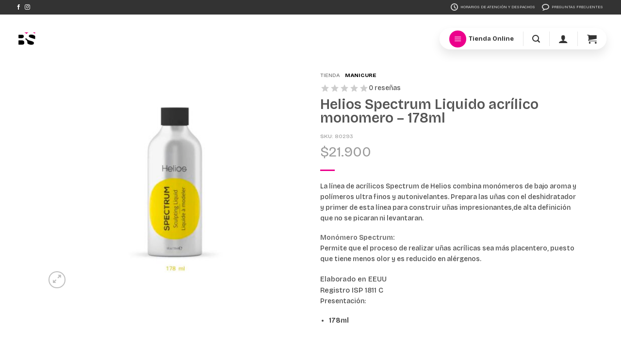

--- FILE ---
content_type: text/html; charset=UTF-8
request_url: https://www.beautystore.cl/producto/helios-spectrum-liquido-acrilico-monomero-178ml/
body_size: 59801
content:
<!DOCTYPE html>
<html lang="es" class="loading-site no-js">
<head>
	<meta charset="UTF-8" />
	<link rel="profile" href="http://gmpg.org/xfn/11" />
	<link rel="pingback" href="https://www.beautystore.cl/xmlrpc.php" />

	<script>(function(html){html.className = html.className.replace(/\bno-js\b/,'js')})(document.documentElement);</script>
<meta name='robots' content='index, follow, max-image-preview:large, max-snippet:-1, max-video-preview:-1' />
<meta name="viewport" content="width=device-width, initial-scale=1" />
	<!-- This site is optimized with the Yoast SEO Premium plugin v26.6 (Yoast SEO v26.6) - https://yoast.com/wordpress/plugins/seo/ -->
	<title>Helios Spectrum Liquido acrílico monomero - 178ml - Beautystore Chile</title>
<link data-rocket-preload as="style" href="https://fonts.googleapis.com/css?family=Bricolage%20Grotesque%3Aregular%2C600%2C500%2C700%7CDancing%20Script%3Aregular%2C700&#038;display=swap" rel="preload">
<link href="https://fonts.googleapis.com/css?family=Bricolage%20Grotesque%3Aregular%2C600%2C500%2C700%7CDancing%20Script%3Aregular%2C700&#038;display=swap" media="print" onload="this.media=&#039;all&#039;" rel="stylesheet">
<noscript data-wpr-hosted-gf-parameters=""><link rel="stylesheet" href="https://fonts.googleapis.com/css?family=Bricolage%20Grotesque%3Aregular%2C600%2C500%2C700%7CDancing%20Script%3Aregular%2C700&#038;display=swap"></noscript>
	<meta name="description" content="liquido acrilico monomero Helios Spectrum es de bajo olor y de facil uso con su polvo acrilico o polimero,creando sistemas de uñas acrilicas de alta gama." />
	<link rel="canonical" href="https://www.beautystore.cl/producto/helios-spectrum-liquido-acrilico-monomero-178ml/" />
	<script type="application/ld+json" class="yoast-schema-graph">{"@context":"https://schema.org","@graph":[{"@type":"WebPage","@id":"https://www.beautystore.cl/producto/helios-spectrum-liquido-acrilico-monomero-178ml/","url":"https://www.beautystore.cl/producto/helios-spectrum-liquido-acrilico-monomero-178ml/","name":"Helios Spectrum Liquido acrílico monomero - 178ml - Beautystore Chile","isPartOf":{"@id":"https://www.beautystore.cl/#website"},"primaryImageOfPage":{"@id":"https://www.beautystore.cl/producto/helios-spectrum-liquido-acrilico-monomero-178ml/#primaryimage"},"image":{"@id":"https://www.beautystore.cl/producto/helios-spectrum-liquido-acrilico-monomero-178ml/#primaryimage"},"thumbnailUrl":"https://www.beautystore.cl/wp-content/uploads/2019/05/178-la-scaled.jpg","datePublished":"2019-05-18T06:44:49+00:00","dateModified":"2026-01-20T01:08:11+00:00","description":"liquido acrilico monomero Helios Spectrum es de bajo olor y de facil uso con su polvo acrilico o polimero,creando sistemas de uñas acrilicas de alta gama.","breadcrumb":{"@id":"https://www.beautystore.cl/producto/helios-spectrum-liquido-acrilico-monomero-178ml/#breadcrumb"},"inLanguage":"es","potentialAction":[{"@type":"ReadAction","target":["https://www.beautystore.cl/producto/helios-spectrum-liquido-acrilico-monomero-178ml/"]}]},{"@type":"ImageObject","inLanguage":"es","@id":"https://www.beautystore.cl/producto/helios-spectrum-liquido-acrilico-monomero-178ml/#primaryimage","url":"https://www.beautystore.cl/wp-content/uploads/2019/05/178-la-scaled.jpg","contentUrl":"https://www.beautystore.cl/wp-content/uploads/2019/05/178-la-scaled.jpg","width":2048,"height":1836},{"@type":"BreadcrumbList","@id":"https://www.beautystore.cl/producto/helios-spectrum-liquido-acrilico-monomero-178ml/#breadcrumb","itemListElement":[{"@type":"ListItem","position":1,"name":"Tienda","item":"https://www.beautystore.cl/tienda/"},{"@type":"ListItem","position":2,"name":"Manicure"}]},{"@type":"WebSite","@id":"https://www.beautystore.cl/#website","url":"https://www.beautystore.cl/","name":"Beautystore Chile","description":"Tienda de Belleza","publisher":{"@id":"https://www.beautystore.cl/#organization"},"potentialAction":[{"@type":"SearchAction","target":{"@type":"EntryPoint","urlTemplate":"https://www.beautystore.cl/?s={search_term_string}"},"query-input":{"@type":"PropertyValueSpecification","valueRequired":true,"valueName":"search_term_string"}}],"inLanguage":"es"},{"@type":"Organization","@id":"https://www.beautystore.cl/#organization","name":"Beautystore Chile","url":"https://www.beautystore.cl/","logo":{"@type":"ImageObject","inLanguage":"es","@id":"https://www.beautystore.cl/#/schema/logo/image/","url":"https://www.beautystore.cl/wp-content/uploads/2017/01/logo-bs.png","contentUrl":"https://www.beautystore.cl/wp-content/uploads/2017/01/logo-bs.png","width":268,"height":61,"caption":"Beautystore Chile"},"image":{"@id":"https://www.beautystore.cl/#/schema/logo/image/"},"sameAs":["https://www.facebook.com/tiendadebelleza","https://www.instagram.com/beautystore.chile/"]}]}</script>
	<!-- / Yoast SEO Premium plugin. -->


<link rel='dns-prefetch' href='//www.googletagmanager.com' />
<link rel='dns-prefetch' href='//fonts.googleapis.com' />
<link href='https://fonts.gstatic.com' crossorigin rel='preconnect' />
<link rel='prefetch' href='https://www.beautystore.cl/wp-content/themes/flatsome/assets/js/flatsome.js?ver=e2eddd6c228105dac048' />
<link rel='prefetch' href='https://www.beautystore.cl/wp-content/themes/flatsome/assets/js/chunk.slider.js?ver=3.20.2' />
<link rel='prefetch' href='https://www.beautystore.cl/wp-content/themes/flatsome/assets/js/chunk.popups.js?ver=3.20.2' />
<link rel='prefetch' href='https://www.beautystore.cl/wp-content/themes/flatsome/assets/js/chunk.tooltips.js?ver=3.20.2' />
<link rel='prefetch' href='https://www.beautystore.cl/wp-content/themes/flatsome/assets/js/woocommerce.js?ver=1c9be63d628ff7c3ff4c' />
<link rel="alternate" title="oEmbed (JSON)" type="application/json+oembed" href="https://www.beautystore.cl/wp-json/oembed/1.0/embed?url=https%3A%2F%2Fwww.beautystore.cl%2Fproducto%2Fhelios-spectrum-liquido-acrilico-monomero-178ml%2F" />
<link rel="alternate" title="oEmbed (XML)" type="text/xml+oembed" href="https://www.beautystore.cl/wp-json/oembed/1.0/embed?url=https%3A%2F%2Fwww.beautystore.cl%2Fproducto%2Fhelios-spectrum-liquido-acrilico-monomero-178ml%2F&#038;format=xml" />
<style id='wp-img-auto-sizes-contain-inline-css' type='text/css'>
img:is([sizes=auto i],[sizes^="auto," i]){contain-intrinsic-size:3000px 1500px}
/*# sourceURL=wp-img-auto-sizes-contain-inline-css */
</style>
<link data-minify="1" rel='stylesheet' id='jet-engine-wc-meta-boxes-css' href='https://www.beautystore.cl/wp-content/cache/min/1/wp-content/plugins/jet-engine/includes/compatibility/packages/woocommerce/inc/assets/css/admin/meta-boxes.css?ver=1768874673' type='text/css' media='all' />
<link data-minify="1" rel='stylesheet' id='custom_wp_admin_css-css' href='https://www.beautystore.cl/wp-content/cache/min/1/wp-content/plugins/shipit/src/css/style_shipit.css?ver=1768874673' type='text/css' media='all' />
<link rel='stylesheet' id='la-icon-maneger-style-css' href='https://www.beautystore.cl/wp-content/uploads/la_icon_sets/style.min.css?ver=6.9' type='text/css' media='all' />
<link data-minify="1" rel='stylesheet' id='fgf-frontend-css' href='https://www.beautystore.cl/wp-content/cache/min/1/wp-content/plugins/free-gifts-for-woocommerce/assets/css/frontend.css?ver=1768874675' type='text/css' media='all' />
<link rel='stylesheet' id='owl-carousel-css' href='https://www.beautystore.cl/wp-content/plugins/free-gifts-for-woocommerce/assets/css/owl.carousel.min.css?ver=12.7.0' type='text/css' media='all' />
<link data-minify="1" rel='stylesheet' id='fgf-owl-carousel-css' href='https://www.beautystore.cl/wp-content/cache/min/1/wp-content/plugins/free-gifts-for-woocommerce/assets/css/owl-carousel-enhanced.css?ver=1768874675' type='text/css' media='all' />
<link data-minify="1" rel='stylesheet' id='lightcase-css' href='https://www.beautystore.cl/wp-content/cache/min/1/wp-content/plugins/free-gifts-for-woocommerce/assets/css/lightcase.min.css?ver=1768874675' type='text/css' media='all' />
<link rel='stylesheet' id='ttt-pnwc-css' href='https://www.beautystore.cl/wp-content/plugins/popup-notices-for-woocommerce-pro/vendor/wpfactory/popup-notices-for-woocommerce/assets/css/pnwc-frontend.min.css?ver=250516-214017' type='text/css' media='all' />
<style id='ttt-pnwc-inline-css' type='text/css'>
.woocommerce-error, .woocommerce-message, .woocommerce-info{display:none !important}

			.ttt-pnwc-content{max-height:none}
			.ttt-pnwc-message{text-align:center}
            .ttt-pnwc-container{background-color:#ffffff;border:0px solid ;border-radius:15px;}
            .ttt-pnwc-notice{
                font-size:15px;
                color:#333333 !important;
                justify-content:center;
            }
            .ttt-pnwc-notice *{color:#333333 !important;}
            .ttt-pnwc-notice a{color:#ec008c !important;}
            .ttt-pnwc-notice a:hover{color:#ed4bac !important;}
            button.ttt-pnwc-close{
                background-color:#ededed !important; color:#ffffff !important;
                top:auto !important; right:auto !important;
                right:-23px !important; top:-23px !important;
                border-radius:px !important;
            }
            button.ttt-pnwc-close::before{
                color:#ffffff !important;
            }
            .ttt-pnwc-notice:after{background-color:#ffffff}
            .ttt-pnwc-notice.success .ttt-pnwc-notice-icon{color:#22bf21 !important;}
            .ttt-pnwc-notice.error .ttt-pnwc-notice-icon{color:#ec008c !important;}
            .ttt-pnwc-notice.info .ttt-pnwc-notice-icon{color:#347ac3 !important;}
            .ttt-pnwc-close-internal{                
                color:#ec008c !important; background-color:#ffffff !important;
            }                        
            @media (max-width: 550px) {
			  .ttt-pnwc-notice-icon {
			    display:none !important;
			  }
			}
			.ttt-pnwc-notice-icon {display:none !important}
            
/*# sourceURL=ttt-pnwc-inline-css */
</style>
<link rel='stylesheet' id='sf_styles-css' href='https://www.beautystore.cl/wp-content/plugins/superfly-menu/css/public.min.css?ver=6.9' type='text/css' media='all' />
<link rel='stylesheet' id='photoswipe-css' href='https://www.beautystore.cl/wp-content/plugins/woocommerce/assets/css/photoswipe/photoswipe.min.css?ver=10.4.3' type='text/css' media='all' />
<link rel='stylesheet' id='photoswipe-default-skin-css' href='https://www.beautystore.cl/wp-content/plugins/woocommerce/assets/css/photoswipe/default-skin/default-skin.min.css?ver=10.4.3' type='text/css' media='all' />
<style id='woocommerce-inline-inline-css' type='text/css'>
.woocommerce form .form-row .required { visibility: visible; }
/*# sourceURL=woocommerce-inline-inline-css */
</style>
<link data-minify="1" rel='stylesheet' id='wc-consent-frontend-css' href='https://www.beautystore.cl/wp-content/cache/min/1/wp-content/plugins/wc-consent-products/assets/css/frontend.css?ver=1768874673' type='text/css' media='all' />
<style id='wc-consent-frontend-inline-css' type='text/css'>

            .wc-consent-modal-overlay {
                background: rgba(0, 0, 0, 0.2) !important;
            }
            .wc-consent-modal-content {
                background: #ffffff !important;
                border-radius: 20px !important;
                max-width: 600px !important;
                box-shadow: 0 10px 40px rgba(0, 0, 0, 0.2) !important;
                animation-duration: 500ms !important;
                border-width: 0px !important;
                border-style: solid;
                border-color: #e2e8f0 !important;
            }
            .wc-consent-modal-body {
                padding-top: 40px !important;
                padding-right: 40px !important;
                padding-bottom: 40px !important;
                padding-left: 40px !important;
            }
            .wc-consent-modal-title {
                font-size: 22px !important;
                color: #1e1e1e !important;
                font-weight: 600 !important;
                line-height: 1.3 !important;
                letter-spacing: 0px !important;
                margin-bottom: 8px !important;
            }
            .wc-consent-modal-subtitle {
                font-size: 15px !important;
                color: #64748b !important;
                font-weight: 400 !important;
                line-height: 1.5 !important;
                letter-spacing: 0px !important;
                margin-bottom: 20px !important;
            }
            .wc-consent-message-scroll {
                max-height: 150px !important;
                background: #f9fafb !important;
                border-color: #e5e7eb !important;
                border-width: 1px !important;
                border-style: solid !important;
                border-radius: 10px !important;
                padding-top: 20px !important;
                padding-right: 20px !important;
                padding-bottom: 20px !important;
                padding-left: 20px !important;
                margin-bottom: 25px !important;
            }
            .wc-consent-message-scroll::-webkit-scrollbar {
                width: 15px !important;
            }
            .wc-consent-message-scroll::-webkit-scrollbar-track {
                background: rgb(204,214,226) !important;
                border-radius: 10px !important;
                border-right: 10px solid transparent !important;
                border-top: 14px solid transparent !important;
                border-bottom: 14px solid transparent !important;
                background-clip: padding-box !important;
            }
            .wc-consent-message-scroll::-webkit-scrollbar-thumb {
                background: rgb(148,163,184) !important;
                border-radius: 10px !important;
                border-right: 10px solid transparent !important;
                border-top: 14px solid transparent !important;
                border-bottom: 14px solid transparent !important;
                background-clip: padding-box !important;
            }
            .wc-consent-message-scroll::-webkit-scrollbar-thumb:hover {
                background: #94a3b8 !important;
                border-right: 10px solid transparent !important;
                border-top: 14px solid transparent !important;
                border-bottom: 14px solid transparent !important;
                background-clip: padding-box !important;
            }
            .wc-consent-message {
                font-size: 15px !important;
                color: #333333 !important;
                font-weight: 400 !important;
                line-height: 1.6 !important;
                letter-spacing: 0px !important;
            }
            .wc-consent-checkbox-container {
                background: rgba(221,51,51,0.16) !important;
                border-color: rgba(221,51,51,0.43) !important;
                border-width: 1px !important;
                border-style: solid !important;
                border-radius: 10px !important;
                padding-top: 20px !important;
                padding-right: 20px !important;
                padding-bottom: 20px !important;
                padding-left: 20px !important;
                margin-bottom: 25px !important;
            }
            .wc-consent-checkbox-container span {
                font-size: 14px !important;
                color: rgb(221,51,51) !important;
                font-weight: 400 !important;
                line-height: 1.5 !important;
            }
            .wc-consent-checkbox-container:has(input:checked) {
                background: #e8f5e9 !important;
                border-color: #4caf50 !important;
                border-width: 1px !important;
            }
            .wc-consent-checkbox-container:has(input:checked) span {
                color: #2e7d32 !important;
                font-weight: 400 !important;
            }
            .wc-consent-actions {
                gap: 15px !important;
            }
            .wc-consent-accept {
                background-color: rgb(236,0,140) !important;
                color: #ffffff !important;
                padding-top: 12px !important;
                padding-right: 24px !important;
                padding-bottom: 12px !important;
                padding-left: 24px !important;
                border-radius: 10px !important;
                border-width: 0px !important;
                border-color: #2c3e50 !important;
                border-style: solid !important;
                font-size: 15px !important;
                font-weight: 500 !important;
            }
            .wc-consent-accept:hover {
                background-color: rgb(214,0,135) !important;
                color: #ffffff !important;
            }
            .wc-consent-cancel {
                background: rgb(0,0,0) !important;
                color: rgb(255,255,255) !important;
                padding-top: 12px !important;
                padding-right: 24px !important;
                padding-bottom: 12px !important;
                padding-left: 24px !important;
                border-radius: 11px !important;
                border-width: 0px !important;
                border-color: #cccccc !important;
                border-style: solid !important;
                font-size: 15px !important;
                font-weight: 500 !important;
            }
            .wc-consent-cancel:hover {
                background: rgb(68,68,68) !important;
                color: rgb(255,255,255) !important;
            }
            .wc-consent-modal-close {
                width: 30px !important;
                height: 30px !important;
                font-size: 20px !important;
                line-height: 20px !important;
                padding-top: 2px !important;
                padding-right: 0 !important;
                padding-bottom: 0 !important;
                padding-left: 0 !important;
                margin: 0 !important;
                display: inline-block !important;
                text-align: center !important;
                color: rgb(255,255,255) !important;
                background: rgb(0,0,0) !important;
                border-radius: 50px !important;
                top: 30px !important;
                right: 30px !important;
            }
            .wc-consent-modal-close:hover {
                color: rgb(255,255,255) !important;
                background: rgb(236,0,140) !important;
            }
        
/*# sourceURL=wc-consent-frontend-inline-css */
</style>
<link data-minify="1" rel='stylesheet' id='jet-ab-front-style-css' href='https://www.beautystore.cl/wp-content/cache/min/1/wp-content/plugins/jet-appointments-booking/assets/css/public/jet-appointments-booking.css?ver=1768874673' type='text/css' media='all' />
<link data-minify="1" rel='stylesheet' id='yith_wapo_color_label_frontend-css' href='https://www.beautystore.cl/wp-content/cache/min/1/wp-content/plugins/yith-woocommerce-advanced-product-options-premium/modules/color-label-variations/assets/css/frontend.css?ver=1768874713' type='text/css' media='all' />
<style id='yith_wapo_color_label_frontend-inline-css' type='text/css'>
:root {--yith-wccl-tooltip-background: #03bfac;--yith-wccl-tooltip-text-color: #ffffff;--yith-wccl-select-option-size: 40px;--yith-wccl-select-option-radius: 50%;}
/*# sourceURL=yith_wapo_color_label_frontend-inline-css */
</style>
<link data-minify="1" rel='stylesheet' id='select2-css' href='https://www.beautystore.cl/wp-content/cache/min/1/wp-content/plugins/woocommerce/assets/css/select2.css?ver=1768874673' type='text/css' media='all' />
<link data-minify="1" rel='stylesheet' id='yith-ywar-swiper-css' href='https://www.beautystore.cl/wp-content/cache/min/1/wp-content/plugins/yith-woocommerce-advanced-reviews-premium/assets/css/swiper/swiper.css?ver=1768874673' type='text/css' media='all' />
<link data-minify="1" rel='stylesheet' id='yith-ywar-simplebar-css' href='https://www.beautystore.cl/wp-content/cache/min/1/wp-content/plugins/yith-woocommerce-advanced-reviews-premium/assets/css/simplebar/simplebar.css?ver=1768874673' type='text/css' media='all' />
<link data-minify="1" rel='stylesheet' id='yith-ywar-frontend-css' href='https://www.beautystore.cl/wp-content/cache/min/1/wp-content/plugins/yith-woocommerce-advanced-reviews-premium/assets/css/frontend.css?ver=1768874673' type='text/css' media='all' />
<style id='yith-ywar-frontend-inline-css' type='text/css'>
:root{
--ywar-general-color: #0eb7a8;
--ywar-general-hover-icons: #ffffff;
--ywar-stats-background: #f5f5f5;
--ywar-graph-default: #d8d8d8;
--ywar-graph-accent: #12a6b1;
--ywar-graph-percentage: #000000;
--ywar-stars-default: #cdcdcd;
--ywar-stars-accent: #dc9202;
--ywar-avatar-background: #eaeaea;
--ywar-avatar-initials: #acacac;
--ywar-review-border: #dcdcdc;
--ywar-review-shadow: rgba(14, 183, 168, 0.33);
--ywar-review-featured-background-color: #c99a15;
--ywar-review-featured-text-color: #ffffff;
--ywar-review-featured-border-color: #f7c431;
--ywar-review-featured-border-shadow: rgba(247, 196, 49, 0.33);
--ywar-review-staff-background-color: #12a6b1;
--ywar-review-staff-text-color: #ffffff;
--ywar-review-load-more-button-text: #ffffff;
--ywar-review-load-more-button-background: #0eb7a8;
--ywar-review-load-more-button-text-hover: #0eb7a8;
--ywar-review-load-more-button-background-hover: #dcdcdc;
--ywar-like-background: #f5f5f5;
--ywar-like-background-rated: #e3eff0;
--ywar-like-icon: #000000;
--ywar-like-icon-rated: #12a6b1;
--ywar-submit-button-text: #ffffff;
--ywar-submit-button-background: #0eb7a8;
--ywar-submit-button-text-hover: #0eb7a8;
--ywar-submit-button-background-hover: #dcdcdc;
}
/*# sourceURL=yith-ywar-frontend-inline-css */
</style>
<link data-minify="1" rel='stylesheet' id='yith_wapo_front-css' href='https://www.beautystore.cl/wp-content/cache/min/1/wp-content/plugins/yith-woocommerce-advanced-product-options-premium/assets/css/front.css?ver=1768874673' type='text/css' media='all' />
<style id='yith_wapo_front-inline-css' type='text/css'>
:root{--yith-wapo-required-option-color:#AF2323;--yith-wapo-checkbox-style:50%;--yith-wapo-color-swatch-style:50%;--yith-wapo-label-font-size:16px;--yith-wapo-description-font-size:12px;--yith-wapo-color-swatch-size:40px;--yith-wapo-block-padding:0px 0px 0px 0px ;--yith-wapo-block-background-color:#ffffff;--yith-wapo-accent-color-color:#03bfac;--yith-wapo-form-border-color-color:#7a7a7a;--yith-wapo-price-box-colors-text:#474747;--yith-wapo-price-box-colors-background:#ffffff;--yith-wapo-uploads-file-colors-background:#f3f3f3;--yith-wapo-uploads-file-colors-border:#c4c4c4;--yith-wapo-tooltip-colors-background:#03bfac;--yith-wapo-tooltip-colors-text:#ffffff;}
/*# sourceURL=yith_wapo_front-inline-css */
</style>
<link data-minify="1" rel='stylesheet' id='yith_wapo_jquery-ui-css' href='https://www.beautystore.cl/wp-content/cache/min/1/wp-content/plugins/yith-woocommerce-advanced-product-options-premium/assets/css/_new_jquery-ui-1.12.1.css?ver=1768874673' type='text/css' media='all' />
<link data-minify="1" rel='stylesheet' id='yith_wapo_jquery-ui-timepicker-css' href='https://www.beautystore.cl/wp-content/cache/min/1/wp-content/plugins/yith-woocommerce-advanced-product-options-premium/assets/css/_new_jquery-ui-timepicker-addon.css?ver=1768874673' type='text/css' media='all' />
<link data-minify="1" rel='stylesheet' id='dashicons-css' href='https://www.beautystore.cl/wp-content/cache/min/1/wp-includes/css/dashicons.min.css?ver=1768874673' type='text/css' media='all' />
<style id='dashicons-inline-css' type='text/css'>
[data-font="Dashicons"]:before {font-family: 'Dashicons' !important;content: attr(data-icon) !important;speak: none !important;font-weight: normal !important;font-variant: normal !important;text-transform: none !important;line-height: 1 !important;font-style: normal !important;-webkit-font-smoothing: antialiased !important;-moz-osx-font-smoothing: grayscale !important;}
/*# sourceURL=dashicons-inline-css */
</style>
<link data-minify="1" rel='stylesheet' id='yith-plugin-fw-icon-font-css' href='https://www.beautystore.cl/wp-content/cache/min/1/wp-content/plugins/yith-woocommerce-request-a-quote-premium/plugin-fw/assets/css/yith-icon.css?ver=1768874673' type='text/css' media='all' />
<link rel='stylesheet' id='wp-color-picker-css' href='https://www.beautystore.cl/wp-admin/css/color-picker.min.css?ver=6.9' type='text/css' media='all' />
<link data-minify="1" rel='stylesheet' id='yith_ywraq_frontend-css' href='https://www.beautystore.cl/wp-content/cache/min/1/wp-content/plugins/yith-woocommerce-request-a-quote-premium/assets/css/ywraq-frontend.css?ver=1768874673' type='text/css' media='all' />
<style id='yith_ywraq_frontend-inline-css' type='text/css'>
:root {
		--ywraq_layout_button_bg_color: rgba(255,255,255,0);
		--ywraq_layout_button_bg_color_hover: rgba(255,255,255,0);
		--ywraq_layout_button_border_color: rgba(255,255,255,0);
		--ywraq_layout_button_border_color_hover: rgba(255,255,255,0);
		--ywraq_layout_button_color: rgba(0,0,0,0);
		--ywraq_layout_button_color_hover: rgb(236,0,140);
		
		--ywraq_checkout_button_bg_color: rgb(76,76,76);
		--ywraq_checkout_button_bg_color_hover: rgb(0,0,0);
		--ywraq_checkout_button_border_color: #0066b4;
		--ywraq_checkout_button_border_color_hover: #044a80;
		--ywraq_checkout_button_color: #ffffff;
		--ywraq_checkout_button_color_hover: #ffffff;
		
		--ywraq_accept_button_bg_color: #0066b4;
		--ywraq_accept_button_bg_color_hover: #044a80;
		--ywraq_accept_button_border_color: #0066b4;
		--ywraq_accept_button_border_color_hover: #044a80;
		--ywraq_accept_button_color: #ffffff;
		--ywraq_accept_button_color_hover: #ffffff;
		
		--ywraq_reject_button_bg_color: transparent;
		--ywraq_reject_button_bg_color_hover: #CC2B2B;
		--ywraq_reject_button_border_color: #CC2B2B;
		--ywraq_reject_button_border_color_hover: #CC2B2B;
		--ywraq_reject_button_color: #CC2B2B;
		--ywraq_reject_button_color_hover: #ffffff;
		}		
.woocommerce.single-product button.single_add_to_cart_button.button {margin-right: 5px;}
	.woocommerce.single-product .product .yith-ywraq-add-to-quote {display: inline-block; vertical-align: middle;margin-top: 5px;}
	
/*# sourceURL=yith_ywraq_frontend-inline-css */
</style>
<link data-minify="1" rel='stylesheet' id='ywraq-default-form-css' href='https://www.beautystore.cl/wp-content/cache/min/1/wp-content/plugins/yith-woocommerce-request-a-quote-premium/assets/css/ywraq-default-form.css?ver=1768874673' type='text/css' media='all' />
<link data-minify="1" rel='stylesheet' id='flatsome-main-css' href='https://www.beautystore.cl/wp-content/cache/min/1/wp-content/themes/flatsome/assets/css/flatsome.css?ver=1768874673' type='text/css' media='all' />
<style id='flatsome-main-inline-css' type='text/css'>
@font-face {
				font-family: "fl-icons";
				font-display: block;
				src: url(https://www.beautystore.cl/wp-content/themes/flatsome/assets/css/icons/fl-icons.eot?v=3.20.2);
				src:
					url(https://www.beautystore.cl/wp-content/themes/flatsome/assets/css/icons/fl-icons.eot#iefix?v=3.20.2) format("embedded-opentype"),
					url(https://www.beautystore.cl/wp-content/themes/flatsome/assets/css/icons/fl-icons.woff2?v=3.20.2) format("woff2"),
					url(https://www.beautystore.cl/wp-content/themes/flatsome/assets/css/icons/fl-icons.ttf?v=3.20.2) format("truetype"),
					url(https://www.beautystore.cl/wp-content/themes/flatsome/assets/css/icons/fl-icons.woff?v=3.20.2) format("woff"),
					url(https://www.beautystore.cl/wp-content/themes/flatsome/assets/css/icons/fl-icons.svg?v=3.20.2#fl-icons) format("svg");
			}
/*# sourceURL=flatsome-main-inline-css */
</style>
<link data-minify="1" rel='stylesheet' id='flatsome-shop-css' href='https://www.beautystore.cl/wp-content/cache/min/1/wp-content/themes/flatsome/assets/css/flatsome-shop.css?ver=1768874673' type='text/css' media='all' />
<link data-minify="1" rel='stylesheet' id='flatsome-style-css' href='https://www.beautystore.cl/wp-content/cache/min/1/wp-content/themes/flatsome-child/style.css?ver=1768874673' type='text/css' media='all' />

<script type="text/template" id="tmpl-variation-template">
	<div class="woocommerce-variation-description">{{{ data.variation.variation_description }}}</div>
	<div class="woocommerce-variation-price">{{{ data.variation.price_html }}}</div>
	<div class="woocommerce-variation-availability">{{{ data.variation.availability_html }}}</div>
</script>
<script type="text/template" id="tmpl-unavailable-variation-template">
	<p role="alert">Lo siento, este producto no está disponible. Por favor, elige otra combinación.</p>
</script>
<script type="text/javascript" id="woocommerce-google-analytics-integration-gtag-js-after">
/* <![CDATA[ */
/* Google Analytics for WooCommerce (gtag.js) */
					window.dataLayer = window.dataLayer || [];
					function gtag(){dataLayer.push(arguments);}
					// Set up default consent state.
					for ( const mode of [{"analytics_storage":"denied","ad_storage":"denied","ad_user_data":"denied","ad_personalization":"denied","region":["AT","BE","BG","HR","CY","CZ","DK","EE","FI","FR","DE","GR","HU","IS","IE","IT","LV","LI","LT","LU","MT","NL","NO","PL","PT","RO","SK","SI","ES","SE","GB","CH"]}] || [] ) {
						gtag( "consent", "default", { "wait_for_update": 500, ...mode } );
					}
					gtag("js", new Date());
					gtag("set", "developer_id.dOGY3NW", true);
					gtag("config", "G-NCY4ML469J", {"track_404":true,"allow_google_signals":true,"logged_in":false,"linker":{"domains":[],"allow_incoming":true},"custom_map":{"dimension1":"logged_in"}});
//# sourceURL=woocommerce-google-analytics-integration-gtag-js-after
/* ]]> */
</script>
<script type="text/javascript" src="https://www.beautystore.cl/wp-includes/js/jquery/jquery.min.js?ver=3.7.1" id="jquery-core-js" data-rocket-defer defer></script>
<script data-minify="1" type="text/javascript" src="https://www.beautystore.cl/wp-content/cache/min/1/wp-content/plugins/shipit/src/js/javascript.js?ver=1768874673" id="shipitjavascript-js" data-rocket-defer defer></script>
<script data-minify="1" type="text/javascript" src="https://www.beautystore.cl/wp-content/cache/min/1/wp-content/plugins/superfly-menu/includes/vendor/looks_awesome/icon_manager/js/md5.js?ver=1768874673" id="la-icon-manager-md5-js" data-rocket-defer defer></script>
<script type="text/javascript" src="https://www.beautystore.cl/wp-content/plugins/superfly-menu/includes/vendor/looks_awesome/icon_manager/js/util.js?ver=1.0,0" id="la-icon-manager-util-js" data-rocket-defer defer></script>
<script type="text/javascript" src="https://www.beautystore.cl/wp-content/plugins/woocommerce/assets/js/jquery-blockui/jquery.blockUI.min.js?ver=2.7.0-wc.10.4.3" id="wc-jquery-blockui-js" data-wp-strategy="defer" data-rocket-defer defer></script>
<script type="text/javascript" id="sf_main-js-extra">
/* <![CDATA[ */
var SF_Opts = {"wp_menu_id":"51","social":{"facebook":"https://www.facebook.com/tiendadebelleza/","instagram":"https://www.instagram.com/beautystore.chile/","email":"info@beautystore.cl"},"search":"no","blur":"no","fade":"no","test_mode":"no","hide_def":"no","mob_nav":"no","dynamic":"no","parent_ignore":"yes","sidebar_style":"side","sidebar_behaviour":"push","alt_menu":"","sidebar_pos":"left","width_panel_1":"300","width_panel_2":"300","width_panel_3":"300","width_panel_4":"300","base_color":"rgba(0, 0, 0, 0.7)","opening_type":"click","sub_type":"flyout","video_bg":"","video_mob":"no","video_preload":"no","sub_mob_type":"dropdown","sub_opening_type":"click","label":"circle","label_top":"30px","label_size":"50","label_vis":"no","item_padding":"10","bg":"","path":"https://www.beautystore.cl/wp-content/plugins/superfly-menu/img/","menu":"{\"51\":{\"term_id\":51,\"name\":\"Navegacion Categorias\",\"loc\":{\"pages\":{\"5\":1,\"6\":1,\"7\":1,\"8\":1,\"828\":1,\"886\":1,\"11632\":1,\"34344\":1,\"58828\":1,\"58829\":1,\"59928\":1,\"64559\":1,\"85403\":1,\"108321\":1,\"108323\":1,\"116766\":1,\"130748\":1,\"131040\":1,\"131041\":1},\"cposts\":{\"blocks\":1,\"product\":1,\"woo_mb_template\":1,\"cartflows_step\":1},\"cats\":{\"1\":1},\"taxes\":[],\"langs\":[],\"wp_pages\":{\"front\":1,\"home\":1,\"archive\":1,\"single\":1,\"forbidden\":1,\"search\":1},\"ids\":[\"\"]},\"isDef\":true}}","togglers":"#menu-flotante","subMenuSupport":"yes","subMenuSelector":"sub-menu, children","eventsInterval":"300","activeClassSelector":"current-menu-item","allowedTags":"DIV, NAV, UL, OL, LI, A, P, H1, H2, H3, H4, SPAN","menuData":{"139512":"img=https%3A%2F%2Fwww.beautystore.cl%2Fwp-content%2Fuploads%2F2020%2F05%2Fcommunications.png&icon_manager_search=&la_icon_manager_menu-item-139512_custom=&icon=&icon_color=&sline=Tutoriales%2C+reviews+y+mucho+m%C3%A1s...&chapter=&content=&bg=&width="},"siteBase":"https://www.beautystore.cl","plugin_ver":"5.0.30"};
//# sourceURL=sf_main-js-extra
/* ]]> */
</script>
<script type="text/javascript" src="https://www.beautystore.cl/wp-content/plugins/superfly-menu/js/public.min.js?ver=5.0.30" id="sf_main-js" data-rocket-defer defer></script>
<script type="text/javascript" src="https://www.beautystore.cl/wp-content/plugins/woocommerce/assets/js/photoswipe/photoswipe.min.js?ver=4.1.1-wc.10.4.3" id="wc-photoswipe-js" defer="defer" data-wp-strategy="defer"></script>
<script type="text/javascript" src="https://www.beautystore.cl/wp-content/plugins/woocommerce/assets/js/photoswipe/photoswipe-ui-default.min.js?ver=4.1.1-wc.10.4.3" id="wc-photoswipe-ui-default-js" defer="defer" data-wp-strategy="defer"></script>
<script type="text/javascript" id="wc-single-product-js-extra">
/* <![CDATA[ */
var wc_single_product_params = {"i18n_required_rating_text":"Por favor elige una puntuaci\u00f3n","i18n_rating_options":["1 de 5 estrellas","2 de 5 estrellas","3 de 5 estrellas","4 de 5 estrellas","5 de 5 estrellas"],"i18n_product_gallery_trigger_text":"Ver galer\u00eda de im\u00e1genes a pantalla completa","review_rating_required":"yes","flexslider":{"rtl":false,"animation":"slide","smoothHeight":true,"directionNav":false,"controlNav":"thumbnails","slideshow":false,"animationSpeed":500,"animationLoop":false,"allowOneSlide":false},"zoom_enabled":"","zoom_options":[],"photoswipe_enabled":"1","photoswipe_options":{"shareEl":false,"closeOnScroll":false,"history":false,"hideAnimationDuration":0,"showAnimationDuration":0},"flexslider_enabled":""};
//# sourceURL=wc-single-product-js-extra
/* ]]> */
</script>
<script type="text/javascript" src="https://www.beautystore.cl/wp-content/plugins/woocommerce/assets/js/frontend/single-product.min.js?ver=10.4.3" id="wc-single-product-js" defer="defer" data-wp-strategy="defer"></script>
<script type="text/javascript" src="https://www.beautystore.cl/wp-content/plugins/woocommerce/assets/js/js-cookie/js.cookie.min.js?ver=2.1.4-wc.10.4.3" id="wc-js-cookie-js" data-wp-strategy="defer" data-rocket-defer defer></script>
<script type="text/javascript" src="https://www.beautystore.cl/wp-includes/js/underscore.min.js?ver=1.13.7" id="underscore-js" data-rocket-defer defer></script>
<script type="text/javascript" id="wp-util-js-extra">
/* <![CDATA[ */
var _wpUtilSettings = {"ajax":{"url":"/wp-admin/admin-ajax.php"}};
//# sourceURL=wp-util-js-extra
/* ]]> */
</script>
<script type="text/javascript" src="https://www.beautystore.cl/wp-includes/js/wp-util.min.js?ver=6.9" id="wp-util-js" data-rocket-defer defer></script>
<script type="text/javascript" id="wc-cart-fragments-js-extra">
/* <![CDATA[ */
var wc_cart_fragments_params = {"ajax_url":"/wp-admin/admin-ajax.php","wc_ajax_url":"/?wc-ajax=%%endpoint%%","cart_hash_key":"wc_cart_hash_44734d24e7bf6aeed6bd25e3466fae27","fragment_name":"wc_fragments_44734d24e7bf6aeed6bd25e3466fae27","request_timeout":"5000"};
//# sourceURL=wc-cart-fragments-js-extra
/* ]]> */
</script>
<script type="text/javascript" src="https://www.beautystore.cl/wp-content/plugins/woocommerce/assets/js/frontend/cart-fragments.min.js?ver=10.4.3" id="wc-cart-fragments-js" defer="defer" data-wp-strategy="defer"></script>
<script type="text/javascript" id="wc-country-select-js-extra">
/* <![CDATA[ */
var wc_country_select_params = {"countries":"{\"CL\":{\"CL410\":\"ACHAO\",\"CL436\":\"AGUA BUENA\",\"CL437\":\"AHUI\",\"CL438\":\"AIQUINA\",\"CL424\":\"ALERCE\",\"CL439\":\"ALGARROBAL\",\"CL440\":\"ALGARROBITO\",\"CL68\":\"ALGARROBO\",\"CL338\":\"ALHUE\",\"CL441\":\"ALICAHUE\",\"CL178\":\"ALTO BIOBIO\",\"CL27\":\"ALTO DEL CARMEN\",\"CL367\":\"ALTO EL CANELO\",\"CL6\":\"ALTO HOSPICIO\",\"CL383\":\"ALTO JAHUEL\",\"CL442\":\"ALTOVALSOL\",\"CL400\":\"ANCUAQUE\",\"CL254\":\"ANCUD\",\"CL32\":\"ANDACOLLO\",\"CL221\":\"ANGOL\",\"CL12\":\"ANTOFAGASTA\",\"CL166\":\"ANTUCO\",\"CL159\":\"ARAUCO\",\"CL1\":\"ARICA\",\"CL443\":\"ARTIFICIO\",\"CL405\":\"AYSEN\",\"CL444\":\"BAHIA INGLESA\",\"CL445\":\"BAHIA MANSA\",\"CL446\":\"BAHIA MURTA\",\"CL447\":\"BALMACEDA\",\"CL448\":\"BAQUEDANO\",\"CL449\":\"BARRANCAS\",\"CL765\":\"BARROS ARANA\",\"CL364\":\"BATUCO\",\"CL416\":\"BATUCO (TALCA)\",\"CL450\":\"BELEN\",\"CL452\":\"BOBADILLA\",\"CL384\":\"BOLLENAR\",\"CL453\":\"BUCALEMU\",\"CL454\":\"BUCHUPUREO\",\"CL334\":\"BUIN\",\"CL180\":\"BULNES\",\"CL58\":\"CABILDO\",\"CL427\":\"CABO DE HORNOS\",\"CL167\":\"CABRERO\",\"CL455\":\"CABURGA\",\"CL456\":\"CACHAGUA\",\"CL350\":\"CACHAPOAL\",\"CL457\":\"CAHUIL\",\"CL458\":\"CAIMANES\",\"CL459\":\"CAJON\",\"CL365\":\"CAJON DEL MAIPO\",\"CL460\":\"CALAFQUEN\",\"CL16\":\"CALAMA\",\"CL245\":\"CALBUCO\",\"CL22\":\"CALDERA\",\"CL335\":\"CALERA DE TANGO\",\"CL399\":\"CALETA BUENA\",\"CL462\":\"CALETA GONZALO\",\"CL463\":\"CALETONES\",\"CL54\":\"CALLE LARGA\",\"CL464\":\"CAMARICO\",\"CL2\":\"CAMARONES\",\"CL465\":\"CAMERON\",\"CL8\":\"CAMINA\",\"CL466\":\"CAMPANARIO\",\"CL401\":\"CANCOSA\",\"CL37\":\"CANELA\",\"CL160\":\"CANETE\",\"CL467\":\"CANTO DE AGUA\",\"CL468\":\"CAPITAN PASTENE\",\"CL469\":\"CAQUENA\",\"CL201\":\"CARAHUE\",\"CL470\":\"CARAMPANGUE\",\"CL471\":\"CARELMAPU\",\"CL472\":\"CAREN\",\"CL473\":\"CARIQUIMA\",\"CL474\":\"CARRIZAL BAJO\",\"CL69\":\"CARTAGENA\",\"CL46\":\"CASABLANCA\",\"CL475\":\"CASPANA\",\"CL253\":\"CASTRO\",\"CL476\":\"CATAPILCO\",\"CL74\":\"CATEMU\",\"CL477\":\"CAULIN\",\"CL126\":\"CAUQUENES\",\"CL478\":\"CAYUCUPIL\",\"CL296\":\"CERRILLOS\",\"CL479\":\"CERRILLOS DE TAMAYA\",\"CL297\":\"CERRO NAVIA\",\"CL480\":\"CERRO SOMBRERO\",\"CL481\":\"CHACAO\",\"CL270\":\"CHAITEN\",\"CL385\":\"CHAMPA\",\"CL24\":\"CHANARAL\",\"CL482\":\"CHANARAL ALTO\",\"CL483\":\"CHANARAL DE CAREN\",\"CL127\":\"CHANCO\",\"CL484\":\"CHARRUA\",\"CL485\":\"CHAUQUEN\",\"CL107\":\"CHEPICA\",\"CL486\":\"CHEPU\",\"CL487\":\"CHERCHENCO\",\"CL386\":\"CHICUREO\",\"CL148\":\"CHIGUAYANTE\",\"CL282\":\"CHILE CHICO\",\"CL179\":\"CHILLAN\",\"CL184\":\"CHILLAN VIEJO\",\"CL488\":\"CHILLEPIN\",\"CL108\":\"CHIMBARONGO\",\"CL387\":\"CHOCALAN\",\"CL220\":\"CHOLCHOL\",\"CL489\":\"CHOLGUAN\",\"CL255\":\"CHONCHI\",\"CL490\":\"CHOSHUENCO\",\"CL491\":\"CIRUELOS\",\"CL366\":\"CIUDAD DE LOS VALLES\",\"CL492\":\"COBIJA\",\"CL181\":\"COBQUECURA\",\"CL246\":\"COCHAMO\",\"CL279\":\"COCHRANE\",\"CL84\":\"CODEGUA\",\"CL493\":\"CODELCO RADOMIRO TOMIC\",\"CL388\":\"CODIGUA\",\"CL494\":\"CODPA\",\"CL182\":\"COELEMU\",\"CL495\":\"COIHUE\",\"CL183\":\"COIHUECO\",\"CL85\":\"COINCO\",\"CL139\":\"COLBUN\",\"CL9\":\"COLCHANE\",\"CL330\":\"COLINA\",\"CL496\":\"COLIUMO\",\"CL497\":\"COLLACAGUA\",\"CL222\":\"COLLIPULLI\",\"CL86\":\"COLTAUCO\",\"CL41\":\"COMBARBALA\",\"CL498\":\"CONARIPE\",\"CL499\":\"CONAY\",\"CL146\":\"CONCEPCION\",\"CL298\":\"CONCHALI\",\"CL47\":\"CONCON\",\"CL117\":\"CONSTITUCION\",\"CL161\":\"CONTULMO\",\"CL21\":\"COPIAPO\",\"CL31\":\"COQUIMBO\",\"CL147\":\"CORONEL\",\"CL233\":\"CORRAL\",\"CL500\":\"COSAPILLA\",\"CL501\":\"COYA\",\"CL274\":\"COYHAIQUE\",\"CL502\":\"COZ COZ\",\"CL503\":\"CULENAR\",\"CL389\":\"CULIPRAN\",\"CL504\":\"CUMPEO\",\"CL505\":\"CUNACO\",\"CL202\":\"CUNCO\",\"CL506\":\"CUNCUMEN\",\"CL223\":\"CURACAUTIN\",\"CL339\":\"CURACAVI\",\"CL256\":\"CURACO DE VELEZ\",\"CL162\":\"CURANILAHUE\",\"CL507\":\"CURANIPE\",\"CL203\":\"CURARREHUE\",\"CL412\":\"CURAUMA\",\"CL118\":\"CUREPTO\",\"CL129\":\"CURICO\",\"CL390\":\"CURIMON\",\"CL508\":\"CURINANCO\",\"CL509\":\"CUYA\",\"CL257\":\"DALCAHUE\",\"CL510\":\"DEGAN\",\"CL511\":\"DICHATO\",\"CL25\":\"DIEGO DE ALMAGRO\",\"CL512\":\"DOMEYKO\",\"CL87\":\"DONIHUE\",\"CL513\":\"DUAO\",\"CL514\":\"EL BELLOTO\",\"CL299\":\"EL BOSQUE\",\"CL391\":\"EL CANELO\",\"CL185\":\"EL CARMEN\",\"CL515\":\"EL CARMEN RENGO\",\"CL516\":\"EL COLORADO\",\"CL517\":\"EL HINOJAL\",\"CL368\":\"EL INGENIO\",\"CL518\":\"EL MANZANO\",\"CL392\":\"EL MELOCOTON\",\"CL519\":\"EL MELON\",\"CL393\":\"EL MEMBRILLO\",\"CL520\":\"EL MOLLE\",\"CL343\":\"EL MONTE\",\"CL521\":\"EL PAICO\",\"CL522\":\"EL PALQUI\",\"CL523\":\"EL PENON\",\"CL70\":\"EL QUISCO\",\"CL348\":\"EL SALVADOR\",\"CL524\":\"EL SAUCE\",\"CL525\":\"EL TABITO\",\"CL71\":\"EL TABO\",\"CL526\":\"EL TAMBO\",\"CL527\":\"EL TANGUE\",\"CL119\":\"EMPEDRADO\",\"CL528\":\"ENSENADA\",\"CL529\":\"ENTRE LAGOS\",\"CL224\":\"ERCILLA\",\"CL530\":\"ESQUINA\",\"CL300\":\"ESTACION CENTRAL\",\"CL532\":\"FARELLONES - LO BARNECHEA\",\"CL428\":\"FLORIDA\",\"CL204\":\"FREIRE\",\"CL28\":\"FREIRINA\",\"CL247\":\"FRESIA\",\"CL248\":\"FRUTILLAR\",\"CL764\":\"FUERTE BAQUEDANO\",\"CL271\":\"FUTALEUFU\",\"CL241\":\"FUTRONO\",\"CL533\":\"GABRIELA MISTRAL\",\"CL205\":\"GALVARINO\",\"CL4\":\"GENERAL LAGOS\",\"CL206\":\"GORBEA\",\"CL88\":\"GRANEROS\",\"CL534\":\"GUADAL\",\"CL278\":\"GUAITECAS\",\"CL535\":\"GUALLECO\",\"CL536\":\"GUANAQUEROS\",\"CL537\":\"GUANGUALI\",\"CL538\":\"GUAPILACUY\",\"CL539\":\"GUARDIA VIEJA\",\"CL394\":\"GUAYACAN\",\"CL540\":\"HACIENDA LOS ANDES\",\"CL64\":\"HIJUELAS\",\"CL541\":\"HORCON\",\"CL542\":\"HORCON IV\",\"CL543\":\"HORNITOS\",\"CL356\":\"HORNOPIREN\",\"CL544\":\"HOSPITAL\",\"CL272\":\"HUALAIHUE\",\"CL130\":\"HUALANE\",\"CL157\":\"HUALPEN\",\"CL545\":\"HUALPENCILLO\",\"CL150\":\"HUALQUI\",\"CL546\":\"HUAMALATA\",\"CL10\":\"HUARA\",\"CL29\":\"HUASCO\",\"CL301\":\"HUECHURABA\",\"CL547\":\"HUELDEN\",\"CL548\":\"HUELLAHUE\",\"CL369\":\"HUELQUEN\",\"CL549\":\"HUENTELAUQUEN\",\"CL550\":\"HUEPIL\",\"CL551\":\"HUILLINCO\",\"CL552\":\"HUINTIL\",\"CL553\":\"ICALMA\",\"CL36\":\"ILLAPEL\",\"CL554\":\"ILOCA\",\"CL302\":\"INDEPENDENCIA\",\"CL5\":\"IQUIQUE\",\"CL344\":\"ISLA DE MAIPO\",\"CL52\":\"ISLA DE PASCUA\",\"CL555\":\"ISLA NEGRA\",\"CL556\":\"ISLA TEJA\",\"CL557\":\"ISLUGA\",\"CL558\":\"ITAHUE\",\"CL48\":\"JUAN FERNANDEZ\",\"CL395\":\"JUNCAL\",\"CL559\":\"LA ARENA\",\"CL347\":\"LA CALERA\",\"CL560\":\"LA CEBADA\",\"CL561\":\"LA CHIMBA\",\"CL303\":\"LA CISTERNA\",\"CL65\":\"LA CRUZ\",\"CL101\":\"LA ESTRELLA\",\"CL304\":\"LA FLORIDA\",\"CL305\":\"LA GRANJA\",\"CL562\":\"LA HAUYCA\",\"CL33\":\"LA HIGUERA\",\"CL563\":\"LA JARILLA\",\"CL406\":\"LA JUNTA\",\"CL57\":\"LA LIGUA\",\"CL564\":\"LA MARQUESA\",\"CL565\":\"LA NEGRA\",\"CL566\":\"LA OBRA\",\"CL567\":\"LA PARVA\",\"CL306\":\"LA PINTANA\",\"CL568\":\"LA PLACILLA (PUNITAQUI)\",\"CL307\":\"LA REINA\",\"CL569\":\"LA RUFINA\",\"CL30\":\"LA SERENA\",\"CL570\":\"LA TAPERA\",\"CL571\":\"LA TIRANA\",\"CL240\":\"LA UNION\",\"CL572\":\"LABRANZA\",\"CL242\":\"LAGO RANCO\",\"CL275\":\"LAGO VERDE\",\"CL370\":\"LAGUNA ACULEO\",\"CL285\":\"LAGUNA BLANCA\",\"CL573\":\"LAGUNA VERDE\",\"CL574\":\"LAGUNILLAS\",\"CL168\":\"LAJA\",\"CL575\":\"LAJAS BLANCAS\",\"CL331\":\"LAMPA\",\"CL234\":\"LANCO\",\"CL576\":\"LARAQUETE\",\"CL577\":\"LARMAHUE\",\"CL578\":\"LAS BREAS\",\"CL89\":\"LAS CABRAS\",\"CL425\":\"LAS CARDAS\",\"CL426\":\"LAS CARDAS SUR\",\"CL308\":\"LAS CONDES\",\"CL579\":\"LAS CRUCES\",\"CL580\":\"LAS DICHAS\",\"CL581\":\"LAS DUNAS\",\"CL582\":\"LAS NIEVES\",\"CL583\":\"LAS RAMADAS DE TULAHUEN\",\"CL584\":\"LAS TACAS\",\"CL585\":\"LAS TRANCAS\",\"CL586\":\"LAS VENTANAS\",\"CL371\":\"LAS VERTIENTES\",\"CL587\":\"LASANA\",\"CL207\":\"LAUTARO\",\"CL158\":\"LEBU\",\"CL588\":\"LECHAGUA\",\"CL589\":\"LEYDA\",\"CL590\":\"LICANRAY\",\"CL131\":\"LICANTEN\",\"CL80\":\"LIMACHE\",\"CL591\":\"LIMARI\",\"CL592\":\"LINAO\",\"CL138\":\"LINARES\",\"CL372\":\"LINDEROS\",\"CL593\":\"LIQUINE\",\"CL594\":\"LIRIMA\",\"CL595\":\"LIRQUEN\",\"CL102\":\"LITUECHE\",\"CL75\":\"LLAILLAY\",\"CL596\":\"LLANOS DE GUANTA\",\"CL250\":\"LLANQUIHUE\",\"CL597\":\"LLICO\",\"CL598\":\"LLIFEN\",\"CL407\":\"LLOLLEO\",\"CL309\":\"LO BARNECHEA\",\"CL396\":\"LO CHACON\",\"CL310\":\"LO ESPEJO\",\"CL599\":\"LO MIRANDA\",\"CL311\":\"LO PRADO\",\"CL373\":\"LO VALDES\",\"CL600\":\"LO VALDIVIA\",\"CL109\":\"LOLOL\",\"CL374\":\"LOMAS DE LO AGUIRRE\",\"CL208\":\"LONCOCHE\",\"CL140\":\"LONGAVI\",\"CL601\":\"LONGOVILO\",\"CL375\":\"LONQUEN\",\"CL225\":\"LONQUIMAY\",\"CL602\":\"LONTUE\",\"CL163\":\"LOS ALAMOS\",\"CL53\":\"LOS ANDES\",\"CL165\":\"LOS ANGELES\",\"CL603\":\"LOS HORCONES\",\"CL604\":\"LOS HORNOS\",\"CL235\":\"LOS LAGOS\",\"CL605\":\"LOS LAURELES\",\"CL606\":\"LOS LINGUES\",\"CL607\":\"LOS MAITENES\",\"CL608\":\"LOS MOLLES\",\"CL249\":\"LOS MUERMOS\",\"CL609\":\"LOS NICHES\",\"CL610\":\"LOS OLIVOS\",\"CL226\":\"LOS SAUCES\",\"CL38\":\"LOS VILOS\",\"CL151\":\"LOTA\",\"CL227\":\"LUMACO\",\"CL90\":\"MACHALI\",\"CL312\":\"MACUL\",\"CL236\":\"MAFIL\",\"CL611\":\"MAICOLPUE\",\"CL376\":\"MAIPO\",\"CL313\":\"MAIPU\",\"CL421\":\"MAITENCILLO\",\"CL612\":\"MALALCAHUELLO\",\"CL91\":\"MALLOA\",\"CL377\":\"MALLOCO\",\"CL613\":\"MAMINA\",\"CL614\":\"MANAO\",\"CL615\":\"MANDINGA\",\"CL616\":\"MARBELLA\",\"CL103\":\"MARCHIHUE\",\"CL20\":\"MARIA ELENA\",\"CL340\":\"MARIA PINTO\",\"CL237\":\"MARIQUINA\",\"CL618\":\"MATANZAS\",\"CL120\":\"MAULE\",\"CL251\":\"MAULLIN\",\"CL619\":\"MECHAICO\",\"CL620\":\"MEHUIN\",\"CL13\":\"MEJILLONES\",\"CL621\":\"MELINKA\",\"CL209\":\"MELIPEUCO\",\"CL337\":\"MELIPILLA\",\"CL622\":\"MINAS DEL PRADO\",\"CL623\":\"MINCHA\",\"CL624\":\"MININCO\",\"CL625\":\"MOCHA\",\"CL132\":\"MOLINA\",\"CL626\":\"MOLINOS\",\"CL627\":\"MONTE AGUILA\",\"CL628\":\"MONTE AYMOND\",\"CL629\":\"MONTE GRANDE\",\"CL42\":\"MONTE PATRIA\",\"CL630\":\"MONTENEGRO\",\"CL631\":\"MORRILLOS\",\"CL169\":\"MULCHEN\",\"CL170\":\"NACIMIENTO\",\"CL632\":\"NAHUELTORO\",\"CL633\":\"NAL\",\"CL110\":\"NANCAGUA\",\"CL404\":\"NAVIDAD\",\"CL171\":\"NEGRETE\",\"CL634\":\"NELTUME\",\"CL635\":\"NIEBLA\",\"CL186\":\"NINHUE\",\"CL636\":\"NIPAS\",\"CL187\":\"NIQUEN\",\"CL637\":\"NIREHUAO\",\"CL638\":\"NIRIVILO\",\"CL66\":\"NOGALES\",\"CL380\":\"NOS\",\"CL378\":\"NOVICIADO\",\"CL639\":\"NUEVA ALDEA\",\"CL640\":\"NUEVA BRAUNAU\",\"CL210\":\"NUEVA IMPERIAL\",\"CL314\":\"NUNOA\",\"CL429\":\"OHIGGINS\",\"CL93\":\"OLIVAR\",\"CL357\":\"OLIVAR ALTO\",\"CL430\":\"OLLAGUE\",\"CL81\":\"OLMUE\",\"CL263\":\"OSORNO\",\"CL40\":\"OVALLE\",\"CL641\":\"PACHAMA\",\"CL345\":\"PADRE HURTADO\",\"CL211\":\"PADRE LAS CASAS\",\"CL431\":\"PAIHUANO\",\"CL238\":\"PAILLACO\",\"CL336\":\"PAINE\",\"CL642\":\"PAIPOTE\",\"CL273\":\"PALENA\",\"CL432\":\"PALMILLA\",\"CL643\":\"PALOMAR\",\"CL644\":\"PALQUIAL\",\"CL645\":\"PAN DE AZUCAR\",\"CL646\":\"PANGAL\",\"CL239\":\"PANGUIPULLI\",\"CL647\":\"PANIMAVIDA\",\"CL76\":\"PANQUEHUE\",\"CL648\":\"PAPOSO\",\"CL59\":\"PAPUDO\",\"CL649\":\"PARCELA EL CARMEN\",\"CL105\":\"PAREDONES\",\"CL650\":\"PARGUA\",\"CL141\":\"PARRAL\",\"CL651\":\"PAULDEO\",\"CL652\":\"PEDREGAL\",\"CL315\":\"PEDRO AGUIRRE CERDA\",\"CL121\":\"PELARCO\",\"CL653\":\"PELEQUEN\",\"CL128\":\"PELLUHUE\",\"CL188\":\"PEMUCO\",\"CL654\":\"PENABLANCA\",\"CL346\":\"PENAFLOR\",\"CL316\":\"PENALOLEN\",\"CL122\":\"PENCAHUE\",\"CL152\":\"PENCO\",\"CL112\":\"PERALILLO\",\"CL212\":\"PERQUENCO\",\"CL60\":\"PETORCA\",\"CL655\":\"PETROHUE\",\"CL94\":\"PEUMO\",\"CL11\":\"PICA\",\"CL656\":\"PICHASCA\",\"CL657\":\"PICHI PELLUCO\",\"CL658\":\"PICHICUY\",\"CL659\":\"PICHIDANGUI\",\"CL352\":\"PICHIDEGUA\",\"CL100\":\"PICHILEMU\",\"CL660\":\"PILLANLELBUN\",\"CL661\":\"PINGUERAL\",\"CL189\":\"PINTO\",\"CL328\":\"PIRQUE\",\"CL662\":\"PISCO ELQUI\",\"CL213\":\"PITRUFQUEN\",\"CL113\":\"PLACILLA\",\"CL418\":\"PLACILLA (VINA DEL MAR)\",\"CL414\":\"PLAYA ANCHA\",\"CL663\":\"POCONCHILE\",\"CL664\":\"POLCURA\",\"CL397\":\"POLPAICO\",\"CL398\":\"POMAIRE\",\"CL665\":\"POPETA\",\"CL190\":\"PORTEZUELO\",\"CL666\":\"PORTILLO\",\"CL290\":\"PORVENIR\",\"CL7\":\"POZO ALMONTE\",\"CL291\":\"PRIMAVERA\",\"CL317\":\"PROVIDENCIA\",\"CL667\":\"PUAUCHO\",\"CL668\":\"PUCATRIHUE\",\"CL49\":\"PUCHUNCAVI\",\"CL214\":\"PUCON\",\"CL318\":\"PUDAHUEL\",\"CL669\":\"PUEBLO SECO\",\"CL670\":\"PUELO\",\"CL327\":\"PUENTE ALTO\",\"CL671\":\"PUENTE NEGRO\",\"CL672\":\"PUENTE QUILO\",\"CL673\":\"PUERTECILLO\",\"CL675\":\"PUERTO ALDEA\",\"CL676\":\"PUERTO BERTRAND\",\"CL677\":\"PUERTO BORIES\",\"CL413\":\"PUERTO CHACABUCO\",\"CL277\":\"PUERTO CISNES\",\"CL678\":\"PUERTO DOMINGUEZ\",\"CL244\":\"PUERTO MONTT\",\"CL293\":\"PUERTO NATALES\",\"CL264\":\"PUERTO OCTAY\",\"CL679\":\"PUERTO TORO\",\"CL680\":\"PUERTO TRANQUILO\",\"CL252\":\"PUERTO VARAS\",\"CL681\":\"PUERTO VELERO\",\"CL682\":\"PUERTO WILLIAMS\",\"CL114\":\"PUMANQUE\",\"CL43\":\"PUNITAQUI\",\"CL284\":\"PUNTA ARENAS\",\"CL683\":\"PUNTA COLORADA\",\"CL684\":\"PUNTA CORONA\",\"CL685\":\"PUNTA DE PARRA\",\"CL686\":\"PUNTA DE TRALCA\",\"CL687\":\"PUNTA DELGADA\",\"CL688\":\"PUNTA LAVAPIE\",\"CL689\":\"PUNUCAPA\",\"CL258\":\"PUQUELDON\",\"CL228\":\"PUREN\",\"CL265\":\"PURRANQUE\",\"CL77\":\"PUTAENDO\",\"CL3\":\"PUTRE\",\"CL266\":\"PUYEHUE\",\"CL690\":\"PUYUHUAPI\",\"CL691\":\"QUEBRADA DE TALCA\",\"CL259\":\"QUEILEN\",\"CL260\":\"QUELLON\",\"CL692\":\"QUELON\",\"CL261\":\"QUEMCHI\",\"CL693\":\"QUEPE\",\"CL694\":\"QUETALMAHUE\",\"CL695\":\"QUEULE\",\"CL172\":\"QUILACO\",\"CL696\":\"QUILCHE\",\"CL319\":\"QUILICURA\",\"CL697\":\"QUILIMARI\",\"CL698\":\"QUILLAGUA\",\"CL173\":\"QUILLECO\",\"CL191\":\"QUILLON\",\"CL62\":\"QUILLOTA\",\"CL79\":\"QUILPUE\",\"CL699\":\"QUINCHAMALI\",\"CL262\":\"QUINCHAO\",\"CL96\":\"QUINTA DE TILCOCO\",\"CL320\":\"QUINTA NORMAL\",\"CL700\":\"QUINTAY\",\"CL50\":\"QUINTERO\",\"CL192\":\"QUIRIHUE\",\"CL701\":\"QUIRIQUINA\",\"CL702\":\"RAFAEL\",\"CL703\":\"RAMADILLAS\",\"CL83\":\"RANCAGUA\",\"CL704\":\"RANGUELMO\",\"CL193\":\"RANQUIL\",\"CL705\":\"RAPEL\",\"CL133\":\"RAUCO\",\"CL417\":\"RAUQUEN\",\"CL706\":\"RAYENCURA\",\"CL321\":\"RECOLETA\",\"CL707\":\"RECOLETA IV\",\"CL363\":\"RENACA\",\"CL229\":\"RENAICO\",\"CL322\":\"RENCA\",\"CL97\":\"RENGO\",\"CL98\":\"REQUINOA\",\"CL142\":\"RETIRO\",\"CL708\":\"RIHUE\",\"CL55\":\"RINCONADA\",\"CL709\":\"RINCONADA DE GUZMAN\",\"CL710\":\"RINCONADA DE SILVA\",\"CL711\":\"RINIHUE\",\"CL712\":\"RININAHUE\",\"CL243\":\"RIO BUENO\",\"CL123\":\"RIO CLARO\",\"CL44\":\"RIO HURTADO\",\"CL283\":\"RIO IBANEZ\",\"CL267\":\"RIO NEGRO\",\"CL286\":\"RIO VERDE\",\"CL713\":\"ROBLE HUACHO\",\"CL134\":\"ROMERAL\",\"CL714\":\"ROSARIO\",\"CL715\":\"RUCA RAQUI (SAAVEDRA)\",\"CL716\":\"RUCAPEQUEN\",\"CL379\":\"RUNGUE\",\"CL215\":\"SAAVEDRA\",\"CL135\":\"SAGRADA FAMILIA\",\"CL717\":\"SALADILLO\",\"CL39\":\"SALAMANCA\",\"CL718\":\"SAN ALFONSO\",\"CL67\":\"SAN ANTONIO\",\"CL333\":\"SAN BERNARDO\",\"CL194\":\"SAN CARLOS\",\"CL124\":\"SAN CLEMENTE\",\"CL56\":\"SAN ESTEBAN\",\"CL195\":\"SAN FABIAN\",\"CL73\":\"SAN FELIPE\",\"CL106\":\"SAN FERNANDO\",\"CL354\":\"SAN FRANCISCO DE MOSTAZAL\",\"CL381\":\"SAN GABRIEL\",\"CL287\":\"SAN GREGORIO\",\"CL196\":\"SAN IGNACIO\",\"CL143\":\"SAN JAVIER\",\"CL323\":\"SAN JOAQUIN\",\"CL329\":\"SAN JOSE DE MAIPO\",\"CL719\":\"SAN JUAN\",\"CL268\":\"SAN JUAN DE LA COSTA\",\"CL720\":\"SAN JULIAN\",\"CL721\":\"SAN MANUEL\",\"CL722\":\"SAN MARCOS\",\"CL324\":\"SAN MIGUEL\",\"CL197\":\"SAN NICOLAS\",\"CL269\":\"SAN PABLO\",\"CL723\":\"SAN PEDRO DE ALCANTARA\",\"CL18\":\"SAN PEDRO DE ATACAMA\",\"CL153\":\"SAN PEDRO DE LA PAZ\",\"CL433\":\"SAN PEDRO DE MELIPILLA\",\"CL724\":\"SAN PEDRO QUINTA REGION\",\"CL125\":\"SAN RAFAEL\",\"CL325\":\"SAN RAMON\",\"CL174\":\"SAN ROSENDO\",\"CL725\":\"SAN SEBASTIAN\",\"CL434\":\"SAN VICENTE DE TAGUA TAGUA\",\"CL175\":\"SANTA BARBARA\",\"CL726\":\"SANTA CLARA\",\"CL115\":\"SANTA CRUZ\",\"CL154\":\"SANTA JUANA\",\"CL78\":\"SANTA MARIA\",\"CL727\":\"SANTA ROSA DE CHENA\",\"CL295\":\"SANTIAGO CENTRO\",\"CL72\":\"SANTO DOMINGO\",\"CL728\":\"SECTOR LA PENA\",\"CL729\":\"SEWELL\",\"CL14\":\"SIERRA GORDA\",\"CL730\":\"SOCAIRE\",\"CL731\":\"SOCOROMA\",\"CL732\":\"SOCOS\",\"CL733\":\"SORA\",\"CL734\":\"SOTAQUI\",\"CL408\":\"SOTOCA\",\"CL342\":\"TALAGANTE\",\"CL116\":\"TALCA\",\"CL155\":\"TALCAHUANO\",\"CL15\":\"TALTAL\",\"CL735\":\"TAMBILLO\",\"CL736\":\"TANILVORO\",\"CL200\":\"TEMUCO\",\"CL136\":\"TENO\",\"CL216\":\"TEODORO SCHMIDT\",\"CL23\":\"TIERRA AMARILLA\",\"CL737\":\"TIERRAS BLANCAS\",\"CL738\":\"TIGNAMAR\",\"CL435\":\"TIL TIL\",\"CL292\":\"TIMAUKEL\",\"CL164\":\"TIRUA\",\"CL739\":\"TOCONAO\",\"CL19\":\"TOCOPILLA\",\"CL217\":\"TOLTEN\",\"CL156\":\"TOME\",\"CL402\":\"TONGOY\",\"CL740\":\"TOPOCALMA\",\"CL294\":\"TORRES DEL PAINE\",\"CL281\":\"TORTEL\",\"CL741\":\"TOTORALILLO\",\"CL230\":\"TRAIGUEN\",\"CL198\":\"TREGUACO\",\"CL742\":\"TREGUALEMU\",\"CL744\":\"TROVOLHUE\",\"CL745\":\"TRUMAO\",\"CL746\":\"TRUPAN\",\"CL747\":\"TUBUL\",\"CL176\":\"TUCAPEL\",\"CL748\":\"TULAHUEN\",\"CL232\":\"VALDIVIA\",\"CL382\":\"VALDIVIA DE PAINE\",\"CL749\":\"VALLE NEVADO\",\"CL750\":\"VALLE SIMPSON\",\"CL26\":\"VALLENAR\",\"CL45\":\"VALPARAISO\",\"CL751\":\"VEGAS DE ITATA\",\"CL137\":\"VICHUQUEN\",\"CL231\":\"VICTORIA\",\"CL35\":\"VICUNA\",\"CL218\":\"VILCUN\",\"CL144\":\"VILLA ALEGRE\",\"CL82\":\"VILLA ALEMANA\",\"CL752\":\"VILLA ALHUE\",\"CL753\":\"VILLA AMENGUAL\",\"CL754\":\"VILLA CERRO CASTILLO\",\"CL755\":\"VILLA MANIHUALES\",\"CL756\":\"VILLA MERCEDES\",\"CL757\":\"VILLA ORTEGA\",\"CL758\":\"VILLA PRAT\",\"CL759\":\"VILLA SANTA LUCIA\",\"CL219\":\"VILLARRICA\",\"CL760\":\"VILLUCO\",\"CL51\":\"VINA DEL MAR\",\"CL761\":\"VISVIRI\",\"CL326\":\"VITACURA\",\"CL145\":\"YERBAS BUENAS\",\"CL177\":\"YUMBEL\",\"CL199\":\"YUNGAY\",\"CL762\":\"YUSTE\",\"CL61\":\"ZAPALLAR\",\"CL763\":\"ZEMITA\"}}","i18n_select_state_text":"Elige una opci\u00f3n\u2026","i18n_no_matches":"No se han encontrado coincidencias","i18n_ajax_error":"Error al cargar","i18n_input_too_short_1":"Por favor, introduce 1 o m\u00e1s caracteres","i18n_input_too_short_n":"Por favor, introduce %qty% o m\u00e1s caracteres","i18n_input_too_long_1":"Por favor, borra 1 car\u00e1cter.","i18n_input_too_long_n":"Por favor, borra %qty% caracteres","i18n_selection_too_long_1":"Solo puedes seleccionar 1 art\u00edculo","i18n_selection_too_long_n":"Solo puedes seleccionar %qty% art\u00edculos","i18n_load_more":"Cargando m\u00e1s resultados\u2026","i18n_searching":"Buscando\u2026"};
//# sourceURL=wc-country-select-js-extra
/* ]]> */
</script>
<script type="text/javascript" src="https://www.beautystore.cl/wp-content/plugins/woocommerce/assets/js/frontend/country-select.min.js?ver=10.4.3" id="wc-country-select-js" defer="defer" data-wp-strategy="defer"></script>
<script type="text/javascript" id="wc-address-i18n-js-extra">
/* <![CDATA[ */
var wc_address_i18n_params = {"locale":"{\"CL\":{\"city\":{\"required\":true},\"postcode\":{\"required\":false,\"hidden\":true},\"state\":[]},\"default\":{\"first_name\":{\"required\":true,\"autocomplete\":\"given-name\"},\"last_name\":{\"required\":true,\"autocomplete\":\"family-name\"},\"company\":{\"autocomplete\":\"organization\",\"required\":false},\"country\":{\"type\":\"country\",\"required\":true,\"autocomplete\":\"country\"},\"address_1\":{\"required\":true,\"autocomplete\":\"address-line1\"},\"address_2\":{\"label_class\":[],\"autocomplete\":\"address-line2\",\"required\":false},\"city\":{\"required\":true,\"autocomplete\":\"address-level2\"},\"state\":{\"type\":\"state\",\"required\":true,\"validate\":[\"state\"],\"autocomplete\":\"address-level1\"},\"postcode\":{\"required\":true,\"validate\":[\"postcode\"],\"autocomplete\":\"postal-code\"}}}","locale_fields":"{\"address_1\":\"#billing_address_1_field, #shipping_address_1_field\",\"address_2\":\"#billing_address_2_field, #shipping_address_2_field\",\"state\":\"#billing_state_field, #shipping_state_field, #calc_shipping_state_field\",\"postcode\":\"#billing_postcode_field, #shipping_postcode_field, #calc_shipping_postcode_field\",\"city\":\"#billing_city_field, #shipping_city_field, #calc_shipping_city_field\"}","i18n_required_text":"obligatorio","i18n_optional_text":"opcional"};
//# sourceURL=wc-address-i18n-js-extra
/* ]]> */
</script>
<script type="text/javascript" src="https://www.beautystore.cl/wp-content/plugins/woocommerce/assets/js/frontend/address-i18n.min.js?ver=10.4.3" id="wc-address-i18n-js" defer="defer" data-wp-strategy="defer"></script>
<link rel="https://api.w.org/" href="https://www.beautystore.cl/wp-json/" /><link rel="alternate" title="JSON" type="application/json" href="https://www.beautystore.cl/wp-json/wp/v2/product/59223" /><link rel="EditURI" type="application/rsd+xml" title="RSD" href="https://www.beautystore.cl/xmlrpc.php?rsd" />
<meta name="generator" content="WordPress 6.9" />
<meta name="generator" content="WooCommerce 10.4.3" />
<link rel='shortlink' href='https://www.beautystore.cl/?p=59223' />
      <script type="text/javascript">window.addEventListener('DOMContentLoaded', function() {
          jQuery(document).ready(function($) {
              var preventCheckoutUpdate = true;
  
              jQuery('label[for="billing_state"]').text('Comunas');
  
              $('#billing_state').change(function() {
                  preventCheckoutUpdate = false;
                  jQuery('body').trigger('update_checkout');
              });

              $('#billing_address_1').keydown(function() {
                  preventCheckoutUpdate = true;
              });

              $('#billing_address_2').keydown(function() {
                  preventCheckoutUpdate = true;
              });
              
              $('#billing_city').keydown(function() {
                  preventCheckoutUpdate = true;
              });

              jQuery('body').on('update_checkout', function(event) {
                  if (preventCheckoutUpdate) {
                      preventCheckoutUpdate = false;
                      event.preventDefault();
                      event.stopImmediatePropagation();
                  }
              });
          });
      });</script>
      <script>

    // global
    window.SFM_is_mobile = (function () {
        var n = navigator.userAgent;
        var reg = new RegExp('Android\s([0-9\.]*)')
        var match = n.toLowerCase().match(reg);
        var android =  match ? parseFloat(match[1]) : false;
        if (android && android < 3.6) {
        	return;
        };

        return n.match(/Android|BlackBerry|IEMobile|iPhone|iPad|iPod|Opera Mini/i);
    })();

    window.SFM_current_page_menu = '51';

    (function(){

        var mob_bar = '';
        var pos = 'left';
        var iconbar = '';

        var SFM_skew_disabled = ( function( ) {
            var window_width = window.innerWidth;
            var sfm_width = 300;
            if ( sfm_width * 2 >= window_width ) {
                return true;
            }
            return false;
        } )( );

        var classes = SFM_is_mobile ? 'sfm-mobile' : 'sfm-desktop';
        var html = document.getElementsByTagName('html')[0]; // pointer
        classes += mob_bar ? ' sfm-mob-nav' : '';
        classes += ' sfm-pos-' + pos;
        classes += iconbar ? ' sfm-bar' : '';
		classes += SFM_skew_disabled ? ' sfm-skew-disabled' : '';

        html.className = html.className == '' ?  classes : html.className + ' ' + classes;

    })();
</script>
<style type="text/css" id="superfly-dynamic">
    @font-face {
        font-family: 'sfm-icomoon';
        src:url('https://www.beautystore.cl/wp-content/plugins/superfly-menu/img/fonts/icomoon.eot?wehgh4');
        src: url('https://www.beautystore.cl/wp-content/plugins/superfly-menu/img/fonts/icomoon.svg?wehgh4#icomoon') format('svg'),
        url('https://www.beautystore.cl/wp-content/plugins/superfly-menu/img/fonts/icomoon.eot?#iefixwehgh4') format('embedded-opentype'),
        url('https://www.beautystore.cl/wp-content/plugins/superfly-menu/img/fonts/icomoon.woff?wehgh4') format('woff'),
        url('https://www.beautystore.cl/wp-content/plugins/superfly-menu/img/fonts/icomoon.ttf?wehgh4') format('truetype');
        font-weight: normal;
        font-style: normal;
        font-display: swap;
    }
        .sfm-navicon, .sfm-navicon:after, .sfm-navicon:before, .sfm-sidebar-close:before, .sfm-sidebar-close:after {
        height: 3px !important;
    }
    .sfm-label-square .sfm-navicon-button, .sfm-label-rsquare .sfm-navicon-button, .sfm-label-circle .sfm-navicon-button {
    border-width: 3px !important;
    }

    .sfm-vertical-nav .sfm-submenu-visible > a .sfm-sm-indicator i:after {
    -webkit-transform: rotate(180deg);
    transform: rotate(180deg);
    }

    #sfm-mob-navbar .sfm-navicon-button:after {
    /*width: 30px;*/
    }

    .sfm-pos-right .sfm-vertical-nav .sfm-has-child-menu > a:before {
    display: none;
    }

    #sfm-sidebar.sfm-vertical-nav .sfm-menu .sfm-sm-indicator {
    /*background: rgba(255,255,255,0.085);*/
    }

    .sfm-pos-right #sfm-sidebar.sfm-vertical-nav .sfm-menu li a {
    /*padding-left: 10px !important;*/
    }

    .sfm-pos-right #sfm-sidebar.sfm-vertical-nav .sfm-sm-indicator {
    left: auto;
    right: 0;
    }

    #sfm-sidebar.sfm-compact .sfm-nav {
    min-height: 50vh;
    height: auto;
    max-height: none;
    margin-top: 30px;
    }

    #sfm-sidebar.sfm-compact  input[type=search] {
    font-size: 16px;
    }
    /*}*/

            #sfm-sidebar .sfm-sidebar-bg, #sfm-sidebar .sfm-social {
        background-color: rgba(0, 0, 0, 0.7) !important;
        }

            #sfm-sidebar .sfm-logo img {
        max-height: 50px;
        }
    

    #sfm-sidebar, .sfm-sidebar-bg, #sfm-sidebar .sfm-nav, #sfm-sidebar .sfm-widget, #sfm-sidebar .sfm-logo, #sfm-sidebar .sfm-social, .sfm-style-toolbar .sfm-copy {
    width: 300px;
    }
        #sfm-sidebar:not(.sfm-iconbar) .sfm-menu li > a span{
        max-width: calc(300px - 70px);    }
    #sfm-sidebar .sfm-social {
    background-color: transparent !important;
    }

            #sfm-sidebar .sfm-menu li > a:before {
        background: rgba(0, 0, 0, 0.05) !important;
        }
    

    
    
    
        .sfm-pos-left #sfm-sidebar:not(.sfm-vertical-nav) .sfm-has-child-menu:hover .sfm-sm-indicator,
    .sfm-pos-left #sfm-sidebar:not(.sfm-vertical-nav) .sfm-has-child-menu a:focus .sfm-sm-indicator {
    right: -2px;
    }
    .sfm-pos-right #sfm-sidebar:not(.sfm-vertical-nav) .sfm-has-child-menu:hover .sfm-sm-indicator,
    .sfm-pos-right #sfm-sidebar:not(.sfm-vertical-nav) .sfm-has-child-menu a:focus .sfm-sm-indicator {
    left: -2px;
    }

        #sfm-sidebar .sfm-menu li a,
        #sfm-sidebar .sfm-chapter,
        #sfm-sidebar .widget-area,
        .sfm-search-form input {
        padding-left: 10% !important;
        }

        .sfm-pos-right .sfm-sub-flyout #sfm-sidebar .sfm-menu li a,
        .sfm-pos-right .sfm-sub-flyout #sfm-sidebar .sfm-view .sfm-back-parent,
        .sfm-pos-right .sfm-sub-flyout #sfm-sidebar .sfm-chapter,
        .sfm-pos-right .sfm-sub-flyout #sfm-sidebar .widget-area,
        .sfm-pos-right .sfm-sub-flyout .sfm-search-form input {
        padding-left: 14% !important;
        }
                #sfm-sidebar .sfm-child-menu.sfm-menu-level-1 li a {
        padding-left: 12% !important;
        }
        #sfm-sidebar .sfm-child-menu.sfm-menu-level-2 li a {
        padding-left: 14% !important;
        }
    
        #sfm-sidebar.sfm-compact .sfm-social li {
        text-align: left;
        }

        #sfm-sidebar.sfm-compact .sfm-social:before {
        right: auto;
        left: auto;
        left: 10%;
        }

                #sfm-sidebar .sfm-social {
        padding-left: 7% !important;
        }
            #sfm-sidebar:after {
    display: none !important;
    }

    
        body.sfm-body-pushed > * {
        -webkit-transform: translate3d(150px,0,0);
        transform: translate3d(150px,0,0);
        }

        .sfm-pos-right .sfm-body-pushed > * {
        -webkit-transform: translate3d(-150px,0,0);
        transform: translate3d(-150px,0,0);
        }
    

    #sfm-sidebar,
    .sfm-pos-right .sfm-sidebar-slide.sfm-body-pushed #sfm-mob-navbar {
    -webkit-transform: translate3d(-300px,0,0);
    transform: translate3d(-300px,0,0);
    }


    .sfm-pos-right #sfm-sidebar, .sfm-sidebar-slide.sfm-body-pushed #sfm-mob-navbar {
    -webkit-transform: translate3d(300px,0,0);
    transform: translate3d(300px,0,0);
    }



    .sfm-pos-left #sfm-sidebar .sfm-view-level-1 {
    left: 300px;
    width: 300px;
    -webkit-transform: translate3d(-300px,0,0);
    transform: translate3d(-300px,0,0);
    }

    #sfm-sidebar .sfm-view-level-1 .sfm-menu {
         width: 300px;
    }
    #sfm-sidebar .sfm-view-level-2 .sfm-menu {
         width: 300px;
    }
    #sfm-sidebar .sfm-view-level-3 .sfm-menu {
         width: 300px;
    }

    .sfm-pos-right #sfm-sidebar .sfm-view-level-1 {
    left: auto;
    right: 300px;
    width: 300px;
    -webkit-transform: translate3d(300px,0,0);
    transform: translate3d(300px,0,0);
    }

    .sfm-pos-left #sfm-sidebar .sfm-view-level-2 {
    left: 600px;
    width: 300px;
    -webkit-transform: translate3d(-900px,0,0);
    transform: translate3d(-900px,0,0);
    }

    .sfm-pos-right #sfm-sidebar .sfm-view-level-2
    {
    left: auto;
    right: 600px;
    width: 300px;
    -webkit-transform: translate3d(900px,0,0);
    transform: translate3d(900px,0,0);
    }

    .sfm-pos-left #sfm-sidebar .sfm-view-level-3 {
    left: 900px;
    width: 300px;
    -webkit-transform: translate3d(-1200px,0,0);
    transform: translate3d(-1200px,0,0);
    }

    .sfm-pos-right #sfm-sidebar .sfm-view-level-3 {
    left: auto;
    right: 900px;
    width: 300px;
    -webkit-transform: translate3d(900px,0,0);
    transform: translate3d(900px,0,0);
    }

    .sfm-view-pushed-1 #sfm-sidebar .sfm-view-level-2 {
    -webkit-transform: translate3d(-300px,0,0);
    transform: translate3d(-300px,0,0);
    }

    .sfm-pos-right .sfm-view-pushed-1 #sfm-sidebar .sfm-view-level-2 {
    -webkit-transform: translate3d(300px,0,0);
    transform: translate3d(300px,0,0);
    }

    .sfm-view-pushed-2 #sfm-sidebar .sfm-view-level-3 {
    -webkit-transform: translate3d(-300px,0,0);
    transform: translate3d(-300px,0,0);
    }

    .sfm-pos-right .sfm-view-pushed-2 #sfm-sidebar .sfm-view-level-3 {
    -webkit-transform: translate3d(300px,0,0);
    transform: translate3d(300px,0,0);
    }

    .sfm-sub-swipe #sfm-sidebar .sfm-view-level-1,
    .sfm-sub-swipe #sfm-sidebar .sfm-view-level-2,
    .sfm-sub-swipe #sfm-sidebar .sfm-view-level-3,
    .sfm-sub-swipe #sfm-sidebar .sfm-view-level-custom,
    .sfm-sub-dropdown #sfm-sidebar .sfm-view-level-custom {
    left: 300px;
    width: 300px;
    }

    .sfm-sub-dropdown #sfm-sidebar .sfm-view-level-custom {
    width: 300px !important;
    }

    .sfm-sub-swipe #sfm-sidebar .sfm-view-level-custom,
    .sfm-sub-swipe #sfm-sidebar .sfm-view-level-custom .sfm-custom-content,
    .sfm-sub-swipe #sfm-sidebar .sfm-view-level-custom .sfm-content-wrapper {
    width: 300px !important;
    }

    .sfm-sub-swipe #sfm-sidebar .sfm-menu {
    width: 300px;
    }

    .sfm-sub-swipe.sfm-view-pushed-1 #sfm-sidebar .sfm-view-level-1,
    .sfm-sub-swipe.sfm-view-pushed-2 #sfm-sidebar .sfm-view-level-2,
    .sfm-sub-swipe.sfm-view-pushed-3 #sfm-sidebar .sfm-view-level-3,
    .sfm-sub-dropdown.sfm-view-pushed-custom #sfm-sidebar .sfm-view-level-custom,
    .sfm-sub-swipe.sfm-view-pushed-custom #sfm-sidebar .sfm-view-level-custom {
    -webkit-transform: translate3d(-300px,0,0) !important;
    transform: translate3d(-300px,0,0) !important;
    }

    .sfm-sub-swipe.sfm-view-pushed-1 #sfm-sidebar .sfm-scroll-main,
    .sfm-sub-swipe.sfm-view-pushed-custom #sfm-sidebar .sfm-scroll-main,
    .sfm-sub-dropdown.sfm-view-pushed-custom #sfm-sidebar .sfm-scroll-main {
    -webkit-transform: translate3d(-100%,0,0) !important;
    transform: translate3d(-100%,0,0) !important;
    }

    .sfm-sub-swipe.sfm-view-pushed-2 #sfm-sidebar .sfm-view-level-1,
    .sfm-sub-swipe.sfm-view-pushed-custom #sfm-sidebar .sfm-view-level-1,
    .sfm-sub-swipe.sfm-view-pushed-3 #sfm-sidebar .sfm-view-level-2,
    .sfm-sub-swipe.sfm-view-pushed-custom.sfm-view-pushed-2 #sfm-sidebar .sfm-view-level-2 {
    -webkit-transform: translate3d(-200%,0,0) !important;
    transform: translate3d(-200%,0,0) !important;
    }

    /* custom content */

    .sfm-pos-left .sfm-view-pushed-1.sfm-view-pushed-custom #sfm-sidebar .sfm-view-level-custom {
    right: -300px;
    }
    .sfm-pos-left .sfm-view-pushed-2.sfm-view-pushed-custom #sfm-sidebar .sfm-view-level-custom {
    right: -600px;
    }
    .sfm-pos-left .sfm-view-pushed-3.sfm-view-pushed-custom #sfm-sidebar .sfm-view-level-custom {
    right: -900px;
    }

    .sfm-sub-swipe.sfm-view-pushed-custom #sfm-sidebar .sfm-view-level-custom,
    .sfm-sub-dropdown.sfm-view-pushed-custom #sfm-sidebar .sfm-view-level-custom {
    right: 0;
    }
    .sfm-pos-right .sfm-view-pushed-1.sfm-view-pushed-custom #sfm-sidebar.sfm-sub-flyout .sfm-view-level-custom {
    left: -300px;
    }
    .sfm-pos-right .sfm-view-pushed-2.sfm-view-pushed-custom #sfm-sidebar.sfm-sub-flyout .sfm-view-level-custom {
    left: -600px;
    }
    .sfm-pos-right .sfm-view-pushed-3.sfm-view-pushed-custom #sfm-sidebar.sfm-sub-flyout .sfm-view-level-custom {
    left: -900px;
    }

    .sfm-pos-left .sfm-view-pushed-custom #sfm-sidebar .sfm-view-level-custom {
    transform: translate3d(100%,0,0);
    }
    .sfm-pos-right .sfm-view-pushed-custom #sfm-sidebar .sfm-view-level-custom {
    transform: translate3d(-100%,0,0);
    }


    
    #sfm-sidebar .sfm-menu a img{
    max-width: 30px;
    max-height: 30px;
    }
    #sfm-sidebar .sfm-menu .la_icon{
    font-size: 30px;
    min-width: 30px;
    min-height: 30px;
    }

        
    #sfm-sidebar .sfm-back-parent {
        background: rgba(0, 0, 0, 0.7);
    }

    #sfm-sidebar .sfm-view-level-1, #sfm-sidebar ul.sfm-menu-level-1 {
        background: rgb(241, 241, 241);
    }

    #sfm-sidebar .sfm-view-level-2, #sfm-sidebar ul.sfm-menu-level-2 {
        background: rgb(248, 248, 248);
    }

    #sfm-sidebar .sfm-view-level-3, #sfm-sidebar ul.sfm-menu-level-3 {
    background: rgb(236, 236, 236);
    }

    #sfm-sidebar .sfm-menu-level-0 li, #sfm-sidebar .sfm-menu-level-0 li a, .sfm-title h3, #sfm-sidebar .sfm-back-parent {
    color: #d8d8d8;
    }

    #sfm-sidebar .sfm-menu li a, #sfm-sidebar .sfm-chapter, #sfm-sidebar .sfm-back-parent {
    padding: 10px 0;
    text-transform: capitalize;
    }
    .sfm-style-full #sfm-sidebar.sfm-hl-line .sfm-menu li > a:before {
    bottom:  5px
    }

    #sfm-sidebar .sfm-search-form input[type=text] {
    padding-top:10px;
    padding-bottom:10px;
    }

    .sfm-sub-swipe #sfm-sidebar .sfm-view .sfm-menu,
    .sfm-sub-swipe .sfm-custom-content,
    .sfm-sub-dropdown .sfm-custom-content {
    padding-top:  34px;
    }

    #sfm-sidebar .sfm-search-form span {
    top: 11px;
    font-size: 11px;
    font-weight: normal;
    }

    #sfm-sidebar {
    font-family: inherit;
    }

    #sfm-sidebar .sfm-sm-indicator {
    line-height: 14px;
    }

    #sfm-sidebar.sfm-indicators .sfm-sm-indicator i  {
    width: 6px;
    height: 6px;
    border-top-width: 2px;
    border-right-width: 2px;
    margin: -3px 0 0 -3px;
    }

    #sfm-sidebar .sfm-search-form input {
    font-size: 14px;
    }

    #sfm-sidebar .sfm-menu li a, #sfm-sidebar .sfm-menu .sfm-chapter, #sfm-sidebar .sfm-back-parent {
    font-family: inherit;
    font-weight: normal;
    font-size: 14px;
    letter-spacing: 0px;
    text-align: left;
    -webkit-font-smoothing: antialiased;
    font-smoothing: antialiased;
    text-rendering: optimizeLegibility;
    }

    #sfm-sidebar .sfm-social-abbr a {
    font-family: inherit;
    }
    #sfm-sidebar .sfm-widget,
    #sfm-sidebar .widget-area {
    text-align: left;
    }

    #sfm-sidebar .sfm-social {
    text-align: left !important;
    }

    #sfm-sidebar .sfm-menu .sfm-chapter {
    font-size: 14px;
    margin-top: 10px;
    font-weight: bold;
    text-transform: uppercase;
    }
    #sfm-sidebar .sfm-menu .sfm-chapter div{
    font-family: inherit;
    font-size: 14px;
    }
        .sfm-rollback a {
    font-family: inherit;
    }
    #sfm-sidebar .sfm-menu .la_icon{
    color: #777;
    }

    #sfm-sidebar .sfm-menu-level-0 li .sfm-sm-indicator i {
    border-color: #d8d8d8;
    }
    #sfm-sidebar .sfm-menu-level-0 .sfm-sl, .sfm-title h2, .sfm-social:after {
    color: #888;
    }
    #sfm-sidebar .sfm-menu-level-1 li .sfm-sm-indicator i {
    border-color: #333;
    }
    #sfm-sidebar .sfm-menu-level-1 .sfm-sl {
    color: #888;
    }
    #sfm-sidebar .sfm-menu-level-2 li .sfm-sm-indicator i {
    border-color: #333;
    }
    #sfm-sidebar .sfm-menu-level-2 .sfm-sl {
    color: #888;
    }
    #sfm-sidebar .sfm-menu-level-3 li .sfm-sm-indicator i {
    border-color: #333;
    }
    #sfm-sidebar .sfm-menu-level-3 .sfm-sl {
    color: #888;
    }
    .sfm-menu-level-0 .sfm-chapter {
    color: #EC008C !important;
    }
    .sfm-menu-level-1 .sfm-chapter {
    color: #EC008C !important;
    }
    .sfm-menu-level-2 .sfm-chapter {
    color: #EC008C !important;
    }
    .sfm-menu-level-3 .sfm-chapter {
    color: #EC008C !important;
    }
    #sfm-sidebar .sfm-view-level-1 li a,
    #sfm-sidebar .sfm-menu-level-1 li a{
    color: #333;
    border-color: #333;
    }

    #sfm-sidebar:after {
    background-color: rgba(0, 0, 0, 0.7);
    }

    #sfm-sidebar .sfm-view-level-2 li a,
    #sfm-sidebar .sfm-menu-level-2 li a{
    color: #333;
    border-color: #333;
    }

    #sfm-sidebar .sfm-view-level-3 li a,
    #sfm-sidebar .sfm-menu-level-3 li a {
    color: #333;
    border-color: #333;
    }

    .sfm-navicon-button {
    top: 30px;
    }
    @media only screen and (max-width: 800px) {
    .sfm-navicon-button {
    top: 0px;
    }
    }

            .sfm-navicon-button {
        left: 30px !important;
        }
        @media only screen and (max-width: 800px) {
        .sfm-navicon-button {
        left: 0px !important;
        }
        }
    
        @media only screen and (min-width: 800px) {
        .sfm-pos-left.sfm-bar body, .sfm-pos-left.sfm-bar #wpadminbar {
        padding-left: 300px !important;
        }
        .sfm-pos-right.sfm-bar body, .sfm-pos-right.sfm-bar #wpadminbar {
        padding-right: 300px !important;
        }
    }
    .sfm-navicon:after,
    .sfm-label-text .sfm-navicon:after,
    .sfm-label-none .sfm-navicon:after {
    top: -8px;
    }
    .sfm-navicon:before,
    .sfm-label-text .sfm-navicon:before,
    .sfm-label-none .sfm-navicon:before {
    top: 8px;
    }

    .sfm-body-pushed #sfm-overlay, body[class*="sfm-view-pushed"] #sfm-overlay {
    opacity: 0;
    }
    


    .sfm-style-skew #sfm-sidebar .sfm-social{
    height: auto;
    /*min-height: 75px;*/
    }
    .sfm-theme-top .sfm-sidebar-bg,
    .sfm-theme-bottom .sfm-sidebar-bg{
    width: 600px;
    }
    /* Pos left */
    .sfm-theme-top .sfm-sidebar-bg{
    -webkit-transform: translate3d(-300px,0,0) skewX(-12.05deg);
    transform: translate3d(-300px,0,0) skewX(-12.05deg);
    }
    .sfm-theme-bottom .sfm-sidebar-bg{
    -webkit-transform: translate3d(-600px,0,0) skewX(12.05deg);
    transform: translate3d(-300px,0,0) skewX(12.05deg);
    }
    /* Pos right */
    .sfm-pos-right .sfm-theme-top .sfm-sidebar-bg{
    -webkit-transform: translate3d(-0px,0,0) skewX(12.05deg);
    transform: translate3d(-0px,0,0) skewX(12.05deg);
    }
    .sfm-pos-right .sfm-theme-bottom .sfm-sidebar-bg{
    -webkit-transform: translate3d(-0px,0,0) skewX(-12.05deg);
    transform: translate3d(-0px,0,0) skewX(-12.05deg);
    }
    /* exposed */
    .sfm-sidebar-exposed.sfm-theme-top .sfm-sidebar-bg,
    .sfm-sidebar-always .sfm-theme-top .sfm-sidebar-bg{
    -webkit-transform: translate3d(-100px,0,0) skewX(-12.05deg);
    transform: translate3d(-100px,0,0) skewX(-12.05deg);
    }
    .sfm-pos-right .sfm-sidebar-exposed.sfm-theme-top .sfm-sidebar-bg,
    .sfm-pos-right .sfm-sidebar-always .sfm-theme-top .sfm-sidebar-bg{
    -webkit-transform: translate3d(-300px,0,0) skewX(12.05deg);
    transform: translate3d(-150px,0,0) skewX(12.05deg);
    }
    .sfm-sidebar-exposed.sfm-theme-bottom .sfm-sidebar-bg,
    .sfm-sidebar-always .sfm-theme-bottom .sfm-sidebar-bg{
    -webkit-transform: translate3d(-200px,0,0) skewX(12.05deg);
    transform: translate3d(-200px,0,0) skewX(12.05deg);
    }
    .sfm-pos-right .sfm-sidebar-exposed.sfm-theme-bottom .sfm-sidebar-bg,
    .sfm-pos-right .sfm-sidebar-always .sfm-theme-bottom .sfm-sidebar-bg{
    -webkit-transform: translate3d(-200px,0,0) skewX(-12.05deg);
    transform: translate3d(-200px,0,0) skewX(-12.05deg);
    }

    /* Always visible */
    .sfm-sidebar-always.sfm-theme-top .sfm-sidebar-bg{
    -webkit-transform: skewX(-12.05deg);
    transform: skewX(-12.05deg);
    }
    .sfm-pos-right .sfm-sidebar-always.sfm-theme-top .sfm-sidebar-bg{
    -webkit-transform: skewX(12.05deg);
    transform: skewX(12.05deg);
    }
    .sfm-sidebar-always.sfm-theme-bottom .sfm-sidebar-bg{
    -webkit-transform: skewX(-160.65deg);
    transform: skewX(-160.65deg);
    }
    .sfm-pos-right .sfm-sidebar-always.sfm-theme-bottom .sfm-sidebar-bg{
    -webkit-transform: skewX(160.65deg);
    transform: skewX(160.65deg);
    }

    .sfm-navicon,
    .sfm-navicon:after,
    .sfm-navicon:before,
    .sfm-label-metro .sfm-navicon-button,
    #sfm-mob-navbar {
    background-color: #EC008C;
    }

    .sfm-label-metro .sfm-navicon,
    #sfm-mob-navbar .sfm-navicon,
    .sfm-label-metro .sfm-navicon:after,
    #sfm-mob-navbar .sfm-navicon:after,
    .sfm-label-metro .sfm-navicon:before,
    #sfm-mob-navbar .sfm-navicon:before  {
    background-color: #ffffff;
    }
    .sfm-navicon-button .sf_label_icon{
    color: #ffffff;
    }

    .sfm-label-square .sfm-navicon-button,
    .sfm-label-rsquare .sfm-navicon-button,
    .sfm-label-circle .sfm-navicon-button {
    color: #EC008C;
    }

    .sfm-navicon-button .sf_label_icon{
    width: 50px;
    height: 50px;
    font-size: calc(50px * .6);
    }
    .sfm-navicon-button .sf_label_icon.la_icon_manager_custom{
    width: 50px;
    height: 50px;
    }
    .sfm-navicon-button.sf_label_default{
    width: 50px;
    height: 50px;
    }

    #sfm-sidebar [class*="sfm-icon-"] {
    color: #fff;
    }

    #sfm-sidebar .sfm-social li {
    border-color: #fff;
    }

    #sfm-sidebar .sfm-social a:before {
    color: #fff;
    }

    #sfm-sidebar .sfm-search-form {
    background-color: rgba(0, 0, 0, 0.3);
    }

    #sfm-sidebar li:hover span[class*='fa-'] {
    opacity: 1 !important;
    }
                </style>
<script>window.addEventListener('DOMContentLoaded', function() {

    ;(function (){
        var insertListener = function(event){
            if (event.animationName == "bodyArrived") {
                afterContentArrived();
            }
        }
        var timer, _timer;

        if (document.addEventListener && false) {
            document.addEventListener("animationstart", insertListener, false); // standard + firefox
            document.addEventListener("MSAnimationStart", insertListener, false); // IE
            document.addEventListener("webkitAnimationStart", insertListener, false); // Chrome + Safari
        } else {
            timer = setInterval(function(){
                if (document.body) { //
                    clearInterval(timer);
                    afterContentArrived();
                }
            },14);
        }

        function afterContentArrived() {
            clearTimeout(_timer);
            var htmlClss;

            if ( window.jQuery && window.jQuery.Deferred ) { // additional check bc of Divi theme
                htmlClss = document.getElementsByTagName('html')[0].className;
                if (htmlClss.indexOf('sfm-pos') === -1) {
                    document.getElementsByTagName('html')[0].className = htmlClss + ' ' + window.SFM_classes;
                }
                jQuery('body').fadeIn();
                jQuery(document).trigger('sfm_doc_body_arrived');
                window.SFM_EVENT_DISPATCHED = true;
            } else {
                _timer = setTimeout(function(){
                    afterContentArrived();
                },14);
            }
        }
    })()
});</script><script type='text/javascript'>var SFM_template ="<div class=\"sfm-rollback sfm-color1 sfm-theme-none sfm-label-hidden sfm-label-circle  \" style=\"\">\r\n    <div role='button' tabindex='0' aria-haspopup=\"true\" class='sfm-navicon-button x sf_label_default '><div class=\"sfm-navicon\"><\/div>    <\/div>\r\n<\/div>\r\n<div id=\"sfm-sidebar\" style=\"opacity:0\" data-wp-menu-id=\"51\" class=\"sfm-theme-none sfm-hl-semi-dark sfm-indicators\">\r\n    <div class=\"sfm-scroll-wrapper sfm-scroll-main\">\r\n        <div class=\"sfm-scroll\">\r\n            <div class=\"sfm-sidebar-close\"><\/div>\r\n            <div class=\"sfm-logo\">\r\n                                                                        <a href=\"https:\/\/www.beautystore.cl\">\r\n                        <img src=\"https:\/\/www.beautystore.cl\/wp-content\/uploads\/2019\/12\/logo.png\" alt=\"\">\r\n                    <\/a>\r\n                                                <div class=\"sfm-title\"><\/div>\r\n            <\/div>\r\n            <nav class=\"sfm-nav\">\r\n                <div class=\"sfm-va-middle\">\r\n                    <ul id=\"sfm-nav\" class=\"menu\"><li id=\"menu-item-3446\" class=\"menu-item-has-children menu-item-3446\"><a href=\"https:\/\/www.beautystore.cl\/categoria\/cosmetica-profesional-cosmetologia-coreana\/\">COSMETICA PROFESIONAL &#8211; COSMETOLOGIA COREANA<\/a>\n<ul class=\"sub-menu\">\n\t<li id=\"menu-item-3471\" class=\"menu-item-3471\"><a href=\"https:\/\/www.beautystore.cl\/categoria\/cosmetica-profesional-cosmetologia-coreana\/equipos-beauty-devise\/\">Equipos &#8211; Beauty Devise<\/a><\/li>\n\t<li id=\"menu-item-2354\" class=\"menu-item-2354\"><a href=\"https:\/\/www.beautystore.cl\/categoria\/cosmetica-profesional-cosmetologia-coreana\/aceites-de-masaje\/\">Aceites de Masaje Corporal<\/a><\/li>\n\t<li id=\"menu-item-3447\" class=\"menu-item-3447\"><a href=\"https:\/\/www.beautystore.cl\/categoria\/cosmetica-profesional-cosmetologia-coreana\/limpiadores\/\">LIMPIADORES<\/a><\/li>\n\t<li id=\"menu-item-3453\" class=\"menu-item-3453\"><a href=\"https:\/\/www.beautystore.cl\/categoria\/cosmetica-profesional-cosmetologia-coreana\/cremas-faciales-y-corporales\/\">CREMAS FACIALES Y CORPORALES<\/a><\/li>\n\t<li id=\"menu-item-3448\" class=\"menu-item-3448\"><a href=\"https:\/\/www.beautystore.cl\/categoria\/cosmetica-profesional-cosmetologia-coreana\/ampollas-y-serums\/\">AMPOLLAS Y SERUMS<\/a><\/li>\n\t<li id=\"menu-item-3451\" class=\"menu-item-3451\"><a href=\"https:\/\/www.beautystore.cl\/categoria\/cosmetica-profesional-cosmetologia-coreana\/tonicos-y-lociones\/\">TONICOS Y LOCIONES<\/a><\/li>\n\t<li id=\"menu-item-3449\" class=\"menu-item-3449\"><a href=\"https:\/\/www.beautystore.cl\/categoria\/cosmetica-profesional-cosmetologia-coreana\/mascarillas-cosmetica-profesional-cosmetologia-coreana\/\">MASCARILLAS<\/a><\/li>\n\t<li id=\"menu-item-3450\" class=\"menu-item-3450\"><a href=\"https:\/\/www.beautystore.cl\/categoria\/cosmetica-profesional-cosmetologia-coreana\/peeling-y-exfoliantes\/\">PEELING Y EXFOLIANTES<\/a><\/li>\n<\/ul>\n<\/li>\n<li id=\"menu-item-3459\" class=\"menu-item-3459\"><a href=\"https:\/\/www.beautystore.cl\/categoria\/liquidacion-born-pretty-50-70-dcto\/\">LIQUIDACION BORN PRETTY 50-70% DCTO<\/a><\/li>\n<li id=\"menu-item-3429\" class=\"menu-item-3429\"><a href=\"https:\/\/www.beautystore.cl\/categoria\/cursos-y-seminarios\/\">CURSOS Y SEMINARIOS<\/a><\/li>\n<li id=\"menu-item-2330\" class=\"menu-item-has-children menu-item-2330\"><a href=\"https:\/\/www.beautystore.cl\/categoria\/cuidadofacial\/\">Cuidado Facial &#8211; Cosmetica Coreana<\/a>\n<ul class=\"sub-menu\">\n\t<li id=\"menu-item-3334\" class=\"menu-item-has-children menu-item-3334\"><a href=\"https:\/\/www.beautystore.cl\/categoria\/cuidadofacial\/ingrediente-principal\/\">Ingrediente Principal<\/a>\n\t<ul class=\"sub-menu\">\n\t\t<li id=\"menu-item-3359\" class=\"menu-item-3359\"><a href=\"https:\/\/www.beautystore.cl\/categoria\/cuidadofacial\/ingrediente-principal\/acido-azelaico\/\">Acido Azelaico<\/a><\/li>\n\t\t<li id=\"menu-item-3367\" class=\"menu-item-3367\"><a href=\"https:\/\/www.beautystore.cl\/categoria\/cuidadofacial\/ingrediente-principal\/acido-glicolico-salicilico-aha-bha\/\">Acido Glicolico \/ Salicilico ( AHA \/ BHA)<\/a><\/li>\n\t\t<li id=\"menu-item-3340\" class=\"menu-item-3340\"><a href=\"https:\/\/www.beautystore.cl\/categoria\/cuidadofacial\/ingrediente-principal\/acido-hialuronico\/\">Acido Hialuronico<\/a><\/li>\n\t\t<li id=\"menu-item-3461\" class=\"menu-item-3461\"><a href=\"https:\/\/www.beautystore.cl\/categoria\/cuidadofacial\/ingrediente-principal\/acido-mandelico\/\">\u00c1cido Mandelico<\/a><\/li>\n\t\t<li id=\"menu-item-3427\" class=\"menu-item-3427\"><a href=\"https:\/\/www.beautystore.cl\/categoria\/cuidadofacial\/ingrediente-principal\/acido-kojico\/\">Acido kojico<\/a><\/li>\n\t\t<li id=\"menu-item-3412\" class=\"menu-item-3412\"><a href=\"https:\/\/www.beautystore.cl\/categoria\/cuidadofacial\/ingrediente-principal\/acido-succinico\/\">\u00c1cido Succinico<\/a><\/li>\n\t\t<li id=\"menu-item-3426\" class=\"menu-item-3426\"><a href=\"https:\/\/www.beautystore.cl\/categoria\/cuidadofacial\/ingrediente-principal\/acido-turmerico-curcumina\/\">\u00c1cido Turm\u00e9rico \/ Curcumina<\/a><\/li>\n\t\t<li id=\"menu-item-3336\" class=\"menu-item-3336\"><a href=\"https:\/\/www.beautystore.cl\/categoria\/cuidadofacial\/ingrediente-principal\/acido-tranexamico\/\">Acido Tranexamico<\/a><\/li>\n\t\t<li id=\"menu-item-3455\" class=\"menu-item-3455\"><a href=\"https:\/\/www.beautystore.cl\/categoria\/cuidadofacial\/ingrediente-principal\/aloe-vera\/\">Aloe Vera<\/a><\/li>\n\t\t<li id=\"menu-item-3457\" class=\"menu-item-3457\"><a href=\"https:\/\/www.beautystore.cl\/categoria\/cuidadofacial\/ingrediente-principal\/alpha-lipoic-acid\/\">Alpha Lipoic Acid<\/a><\/li>\n\t\t<li id=\"menu-item-3433\" class=\"menu-item-3433\"><a href=\"https:\/\/www.beautystore.cl\/categoria\/cuidadofacial\/ingrediente-principal\/arbutin\/\">Arbutin<\/a><\/li>\n\t\t<li id=\"menu-item-3364\" class=\"menu-item-3364\"><a href=\"https:\/\/www.beautystore.cl\/categoria\/cuidadofacial\/ingrediente-principal\/caolin-bentonita\/\">Arcilla Caolin \/ Bentonita<\/a><\/li>\n\t\t<li id=\"menu-item-3379\" class=\"menu-item-3379\"><a href=\"https:\/\/www.beautystore.cl\/categoria\/cuidadofacial\/ingrediente-principal\/bakuchiol\/\">Bakuchiol<\/a><\/li>\n\t\t<li id=\"menu-item-3403\" class=\"menu-item-3403\"><a href=\"https:\/\/www.beautystore.cl\/categoria\/cuidadofacial\/ingrediente-principal\/beta-glucano\/\">Beta-Glucano<\/a><\/li>\n\t\t<li id=\"menu-item-3365\" class=\"menu-item-3365\"><a href=\"https:\/\/www.beautystore.cl\/categoria\/cuidadofacial\/ingrediente-principal\/ceramidas\/\">Ceramidas<\/a><\/li>\n\t\t<li id=\"menu-item-3349\" class=\"menu-item-3349\"><a href=\"https:\/\/www.beautystore.cl\/categoria\/cuidadofacial\/ingrediente-principal\/centella-asiatica-cica\/\">Centella Asiatica &#8211; CICA<\/a><\/li>\n\t\t<li id=\"menu-item-3337\" class=\"menu-item-3337\"><a href=\"https:\/\/www.beautystore.cl\/categoria\/cuidadofacial\/ingrediente-principal\/colageno\/\">Colageno<\/a><\/li>\n\t\t<li id=\"menu-item-3456\" class=\"menu-item-3456\"><a href=\"https:\/\/www.beautystore.cl\/categoria\/cuidadofacial\/ingrediente-principal\/chamomilla-recutita-matricaria\/\">Chamomilla Recutita (Matricaria)<\/a><\/li>\n\t\t<li id=\"menu-item-3458\" class=\"menu-item-3458\"><a href=\"https:\/\/www.beautystore.cl\/categoria\/cuidadofacial\/ingrediente-principal\/egf-factores-de-crecimiento-epidermico\/\">EGF ( Factores de crecimiento epidermico)<\/a><\/li>\n\t\t<li id=\"menu-item-3401\" class=\"menu-item-3401\"><a href=\"https:\/\/www.beautystore.cl\/categoria\/cuidadofacial\/ingrediente-principal\/elastina-hidrolizada\/\">Elastina Hidrolizada<\/a><\/li>\n\t\t<li id=\"menu-item-3413\" class=\"menu-item-3413\"><a href=\"https:\/\/www.beautystore.cl\/categoria\/cuidadofacial\/ingrediente-principal\/escualano-y-derivados\/\">Escualano<\/a><\/li>\n\t\t<li id=\"menu-item-3414\" class=\"menu-item-3414\"><a href=\"https:\/\/www.beautystore.cl\/categoria\/cuidadofacial\/ingrediente-principal\/microagujas-hydrolyzed-sponge\/\">Espiculas ( Shot &#8211; hydrolyzed sponge )<\/a><\/li>\n\t\t<li id=\"menu-item-3378\" class=\"menu-item-3378\"><a href=\"https:\/\/www.beautystore.cl\/categoria\/cuidadofacial\/ingrediente-principal\/exosomas\/\">Exosomas<\/a><\/li>\n\t\t<li id=\"menu-item-3351\" class=\"menu-item-3351\"><a href=\"https:\/\/www.beautystore.cl\/categoria\/cuidadofacial\/ingrediente-principal\/probioticos\/\">Extractos fermentados<\/a><\/li>\n\t\t<li id=\"menu-item-3437\" class=\"menu-item-3437\"><a href=\"https:\/\/www.beautystore.cl\/categoria\/cuidadofacial\/ingrediente-principal\/galactomyces\/\">Galactomyces<\/a><\/li>\n\t\t<li id=\"menu-item-3347\" class=\"menu-item-3347\"><a href=\"https:\/\/www.beautystore.cl\/categoria\/cuidadofacial\/ingrediente-principal\/green-tea-te-verde\/\">Green tea ( Te verde )<\/a><\/li>\n\t\t<li id=\"menu-item-3341\" class=\"menu-item-3341\"><a href=\"https:\/\/www.beautystore.cl\/categoria\/cuidadofacial\/ingrediente-principal\/pha-gluconolactona\/\">Gluconolactona &#8211; PHA<\/a><\/li>\n\t\t<li id=\"menu-item-3355\" class=\"menu-item-3355\"><a href=\"https:\/\/www.beautystore.cl\/categoria\/cuidadofacial\/ingrediente-principal\/gluthation\/\">Gluthation<\/a><\/li>\n\t\t<li id=\"menu-item-3454\" class=\"menu-item-3454\"><a href=\"https:\/\/www.beautystore.cl\/categoria\/cuidadofacial\/ingrediente-principal\/hamamelis-witch-hazel\/\">Hamamelis ( Witch Hazel )<\/a><\/li>\n\t\t<li id=\"menu-item-3358\" class=\"menu-item-3358\"><a href=\"https:\/\/www.beautystore.cl\/categoria\/cuidadofacial\/ingrediente-principal\/heartleaf-houttuynia-cordata\/\">Heartleaf (Houttuynia cordata)<\/a><\/li>\n\t\t<li id=\"menu-item-3343\" class=\"menu-item-3343\"><a href=\"https:\/\/www.beautystore.cl\/categoria\/cuidadofacial\/ingrediente-principal\/hippophae-rhamnoides\/\">Hippophae Rhamnoides ( Espino Amarillo)<\/a><\/li>\n\t\t<li id=\"menu-item-3361\" class=\"menu-item-3361\"><a href=\"https:\/\/www.beautystore.cl\/categoria\/cuidadofacial\/ingrediente-principal\/snail-filtrate-mucina-de-caracol\/\">Mucina de caracol &#8211; Snail Filtrate<\/a><\/li>\n\t\t<li id=\"menu-item-3356\" class=\"menu-item-3356\"><a href=\"https:\/\/www.beautystore.cl\/categoria\/cuidadofacial\/ingrediente-principal\/niacinamide\/\">Niacinamide<\/a><\/li>\n\t\t<li id=\"menu-item-3348\" class=\"menu-item-3348\"><a href=\"https:\/\/www.beautystore.cl\/categoria\/cuidadofacial\/ingrediente-principal\/noni-extract\/\">Noni Extract<\/a><\/li>\n\t\t<li id=\"menu-item-3339\" class=\"menu-item-3339\"><a href=\"https:\/\/www.beautystore.cl\/categoria\/cuidadofacial\/ingrediente-principal\/ginseng\/\">Panax Ginseng<\/a><\/li>\n\t\t<li id=\"menu-item-3352\" class=\"menu-item-3352\"><a href=\"https:\/\/www.beautystore.cl\/categoria\/cuidadofacial\/ingrediente-principal\/pantenol\/\">Pantenol<\/a><\/li>\n\t\t<li id=\"menu-item-3400\" class=\"menu-item-3400\"><a href=\"https:\/\/www.beautystore.cl\/categoria\/cuidadofacial\/ingrediente-principal\/pdrn-adn-de-salmon\/\">PDRN &#8211; ADN de Salmon<\/a><\/li>\n\t\t<li id=\"menu-item-3338\" class=\"menu-item-3338\"><a href=\"https:\/\/www.beautystore.cl\/categoria\/cuidadofacial\/ingrediente-principal\/peptidos-oligopeptidos\/\">Peptidos &#8211; Oligopeptidos<\/a><\/li>\n\t\t<li id=\"menu-item-3302\" class=\"menu-item-3302\"><a href=\"https:\/\/www.beautystore.cl\/categoria\/cuidadofacial\/ingrediente-principal\/retinol\/\">Retinol y Retinoides<\/a><\/li>\n\t\t<li id=\"menu-item-3420\" class=\"menu-item-3420\"><a href=\"https:\/\/www.beautystore.cl\/categoria\/cuidadofacial\/ingrediente-principal\/rice-extract-extracto-de-arroz\/\">Rice Extract ( Extracto de Arroz)<\/a><\/li>\n\t\t<li id=\"menu-item-3353\" class=\"menu-item-3353\"><a href=\"https:\/\/www.beautystore.cl\/categoria\/cuidadofacial\/ingrediente-principal\/melaleuca-alternifolia-tea-tree\/\">Tea Tree ( Melaleuca Alternifolia )<\/a><\/li>\n\t\t<li id=\"menu-item-2921\" class=\"menu-item-2921\"><a href=\"https:\/\/www.beautystore.cl\/categoria\/cuidadofacial\/ingrediente-principal\/vitamina-c\/\">Vitamina C y Antioxidantes<\/a><\/li>\n\t<\/ul>\n<\/li>\n\t<li id=\"menu-item-3162\" class=\"menu-item-has-children menu-item-3162\"><a href=\"https:\/\/www.beautystore.cl\/categoria\/cuidadofacial\/productos\/\">PRODUCTOS<\/a>\n\t<ul class=\"sub-menu\">\n\t\t<li id=\"menu-item-3443\" class=\"menu-item-3443\"><a href=\"https:\/\/www.beautystore.cl\/categoria\/cuidadofacial\/productos\/set-de-skincare\/\">Set de Skincare<\/a><\/li>\n\t\t<li id=\"menu-item-3368\" class=\"menu-item-3368\"><a href=\"https:\/\/www.beautystore.cl\/categoria\/cuidadofacial\/productos\/aceites-y-mantecas-de-limpieza\/\">Aceites y Balsamos de Limpieza<\/a><\/li>\n\t\t<li id=\"menu-item-3399\" class=\"menu-item-3399\"><a href=\"https:\/\/www.beautystore.cl\/categoria\/cuidadofacial\/productos\/beauty-devise-equipos-de-belleza\/\">Beauty Devise &#8211; Equipos de Belleza<\/a><\/li>\n\t\t<li id=\"menu-item-2351\" class=\"menu-item-2351\"><a href=\"https:\/\/www.beautystore.cl\/categoria\/cuidadofacial\/productos\/bb-cream-y-cushions\/\">BB Cream y Cushions<\/a><\/li>\n\t\t<li id=\"menu-item-2362\" class=\"menu-item-2362\"><a href=\"https:\/\/www.beautystore.cl\/categoria\/cuidadofacial\/productos\/contorno-de-ojos\/\">Contorno de ojos<\/a><\/li>\n\t\t<li id=\"menu-item-2824\" class=\"menu-item-2824\"><a href=\"https:\/\/www.beautystore.cl\/categoria\/cuidadofacial\/productos\/cremas-hidratantes\/\">Cremas Faciales<\/a><\/li>\n\t\t<li id=\"menu-item-3174\" class=\"menu-item-3174\"><a href=\"https:\/\/www.beautystore.cl\/categoria\/cuidadofacial\/productos\/cuidado-de-labios-productos\/\">Cuidado de Labios<\/a><\/li>\n\t\t<li id=\"menu-item-3421\" class=\"menu-item-3421\"><a href=\"https:\/\/www.beautystore.cl\/categoria\/cuidadofacial\/productos\/cremas-corporales\/\">Cuidado Corporal<\/a><\/li>\n\t\t<li id=\"menu-item-2332\" class=\"menu-item-2332\"><a href=\"https:\/\/www.beautystore.cl\/categoria\/cuidadofacial\/productos\/despigmentante\/\">Despigmentantes &#8211; Anti Manchas<\/a><\/li>\n\t\t<li id=\"menu-item-2851\" class=\"menu-item-2851\"><a href=\"https:\/\/www.beautystore.cl\/categoria\/cuidadofacial\/productos\/booster-y-esencias\/\">Esencias &#8211; Booster Toner<\/a><\/li>\n\t\t<li id=\"menu-item-2800\" class=\"menu-item-2800\"><a href=\"https:\/\/www.beautystore.cl\/categoria\/cuidadofacial\/productos\/exfoliantes\/\">Exfoliantes<\/a><\/li>\n\t\t<li id=\"menu-item-3369\" class=\"menu-item-3369\"><a href=\"https:\/\/www.beautystore.cl\/categoria\/cuidadofacial\/productos\/fortalecedor-de-pestanas-y-cejas\/\">Fortalecedor de Pesta\u00f1as y Cejas<\/a><\/li>\n\t\t<li id=\"menu-item-2952\" class=\"menu-item-2952\"><a href=\"https:\/\/www.beautystore.cl\/categoria\/cuidadofacial\/productos\/mini\/\">Mini Tallas &#8211; Travel Size<\/a><\/li>\n\t\t<li id=\"menu-item-2361\" class=\"menu-item-2361\"><a href=\"https:\/\/www.beautystore.cl\/categoria\/cuidadofacial\/productos\/limpiadoresoleoso\/\">Limpiadores &#8211; Jabones Faciales<\/a><\/li>\n\t\t<li id=\"menu-item-2360\" class=\"menu-item-2360\"><a href=\"https:\/\/www.beautystore.cl\/categoria\/cuidadofacial\/productos\/mascarillas\/\">Mascarillas Y Sheet Mask<\/a><\/li>\n\t\t<li id=\"menu-item-3373\" class=\"menu-item-3373\"><a href=\"https:\/\/www.beautystore.cl\/categoria\/cuidadofacial\/productos\/mist\/\">Mist y Brumas<\/a><\/li>\n\t\t<li id=\"menu-item-3435\" class=\"menu-item-3435\"><a href=\"https:\/\/www.beautystore.cl\/categoria\/cuidadofacial\/productos\/parches-hidrocoloide-antiacne\/\">Parches Hidrocoloide AntiAcne<\/a><\/li>\n\t\t<li id=\"menu-item-2369\" class=\"menu-item-2369\"><a href=\"https:\/\/www.beautystore.cl\/categoria\/cuidadofacial\/productos\/bloqueadores\/\">Protector Solar<\/a><\/li>\n\t\t<li id=\"menu-item-2802\" class=\"menu-item-2802\"><a href=\"https:\/\/www.beautystore.cl\/categoria\/cuidadofacial\/productos\/serum-y-esencias\/\">Serum<\/a><\/li>\n\t\t<li id=\"menu-item-2401\" class=\"menu-item-2401\"><a href=\"https:\/\/www.beautystore.cl\/categoria\/cuidadofacial\/productos\/cremasnoche\/\">Sleeping Pack- Mascarillas de noche<\/a><\/li>\n\t\t<li id=\"menu-item-2363\" class=\"menu-item-2363\"><a href=\"https:\/\/www.beautystore.cl\/categoria\/cuidadofacial\/productos\/tonicos\/\">Tonicos y Toner Pads<\/a><\/li>\n\t<\/ul>\n<\/li>\n\t<li id=\"menu-item-2854\" class=\"menu-item-has-children menu-item-2854\"><a href=\"https:\/\/www.beautystore.cl\/categoria\/cuidadofacial\/preocupacion\/\">Preocupaci\u00f3n<\/a>\n\t<ul class=\"sub-menu\">\n\t\t<li id=\"menu-item-3439\" class=\"menu-item-3439\"><a href=\"https:\/\/www.beautystore.cl\/categoria\/cuidadofacial\/preocupacion\/piel-sensibilizada-barrera-cutanea-danada\/\">Piel Sensibilizada \/ Barrera Cut\u00e1nea da\u00f1ada<\/a><\/li>\n\t\t<li id=\"menu-item-3441\" class=\"menu-item-3441\"><a href=\"https:\/\/www.beautystore.cl\/categoria\/cuidadofacial\/preocupacion\/piel-seca-deshidratada\/\">Piel Seca Deshidratada<\/a><\/li>\n\t\t<li id=\"menu-item-2356\" class=\"menu-item-2356\"><a href=\"https:\/\/www.beautystore.cl\/categoria\/cuidadofacial\/preocupacion\/antiarrugas\/\">Anti Arrugas Y Reafirmantes<\/a><\/li>\n\t\t<li id=\"menu-item-2862\" class=\"menu-item-2862\"><a href=\"https:\/\/www.beautystore.cl\/categoria\/cuidadofacial\/preocupacion\/acne\/\">Acn\u00e9<\/a><\/li>\n\t\t<li id=\"menu-item-2864\" class=\"menu-item-2864\"><a href=\"https:\/\/www.beautystore.cl\/categoria\/cuidadofacial\/preocupacion\/manchas-e-imperfecciones\/\">Manchas e Imperfecciones<\/a><\/li>\n\t\t<li id=\"menu-item-2865\" class=\"menu-item-2865\"><a href=\"https:\/\/www.beautystore.cl\/categoria\/cuidadofacial\/preocupacion\/poros\/\">Poros Dilatados<\/a><\/li>\n\t\t<li id=\"menu-item-2867\" class=\"menu-item-2867\"><a href=\"https:\/\/www.beautystore.cl\/categoria\/cuidadofacial\/preocupacion\/puntos-negros-y-limpieza\/\">Puntos Negros y Piel Grasa<\/a><\/li>\n\t\t<li id=\"menu-item-2863\" class=\"menu-item-2863\"><a href=\"https:\/\/www.beautystore.cl\/categoria\/cuidadofacial\/preocupacion\/rosacea\/\">Rosacea<\/a><\/li>\n\t<\/ul>\n<\/li>\n<\/ul>\n<\/li>\n<li id=\"menu-item-3260\" class=\"menu-item-has-children menu-item-3260\"><a href=\"https:\/\/www.beautystore.cl\/categoria\/maquillaje-coreano\/\">Maquillaje Coreano<\/a>\n<ul class=\"sub-menu\">\n\t<li id=\"menu-item-2954\" class=\"menu-item-2954\"><a href=\"https:\/\/www.beautystore.cl\/categoria\/maquillaje-coreano\/bases-y-correctores\/\">Bases y Correctores<\/a><\/li>\n\t<li id=\"menu-item-3262\" class=\"menu-item-3262\"><a href=\"https:\/\/www.beautystore.cl\/categoria\/maquillaje-coreano\/bases-y-cushions\/\">BB Cream &#8211; Cushions<\/a><\/li>\n\t<li id=\"menu-item-2948\" class=\"menu-item-2948\"><a href=\"https:\/\/www.beautystore.cl\/categoria\/maquillaje-coreano\/brochas-y-pinceles\/\">Brochas y Pinceles<\/a><\/li>\n\t<li id=\"menu-item-3363\" class=\"menu-item-3363\"><a href=\"https:\/\/www.beautystore.cl\/categoria\/maquillaje-coreano\/glitter\/\">Glitter<\/a><\/li>\n\t<li id=\"menu-item-3261\" class=\"menu-item-3261\"><a href=\"https:\/\/www.beautystore.cl\/categoria\/maquillaje-coreano\/tintes-de-labios\/\">Labiales y tintes de Labios<\/a><\/li>\n\t<li id=\"menu-item-3316\" class=\"menu-item-3316\"><a href=\"https:\/\/www.beautystore.cl\/categoria\/maquillaje-coreano\/mascaras-de-pestanas\/\">M\u00e1scaras de Pesta\u00f1as<\/a><\/li>\n\t<li id=\"menu-item-2957\" class=\"menu-item-2957\"><a href=\"https:\/\/www.beautystore.cl\/categoria\/maquillaje-coreano\/polvos-sueltos\/\">Polvos Sueltos<\/a><\/li>\n\t<li id=\"menu-item-2973\" class=\"menu-item-2973\"><a href=\"https:\/\/www.beautystore.cl\/categoria\/maquillaje-coreano\/polvos-bronceantes\/\">Polvos Bronceantes y Contornos<\/a><\/li>\n\t<li id=\"menu-item-2955\" class=\"menu-item-2955\"><a href=\"https:\/\/www.beautystore.cl\/categoria\/maquillaje-coreano\/primer-y-fijadores\/\">Primer y Fijadores de maquillaje<\/a><\/li>\n\t<li id=\"menu-item-2958\" class=\"menu-item-2958\"><a href=\"https:\/\/www.beautystore.cl\/categoria\/maquillaje-coreano\/iluminadores\/\">Rubores<\/a><\/li>\n\t<li id=\"menu-item-3263\" class=\"menu-item-3263\"><a href=\"https:\/\/www.beautystore.cl\/categoria\/maquillaje-coreano\/sombras-y-lapiz-de-ojos\/\">Sombras y Lapiz de Ojos<\/a><\/li>\n<\/ul>\n<\/li>\n<li id=\"menu-item-2297\" class=\"menu-item-has-children menu-item-2297\"><a href=\"https:\/\/www.beautystore.cl\/categoria\/productos-capilares\/\">Productos Capilares<\/a>\n<ul class=\"sub-menu\">\n\t<li id=\"menu-item-3466\" class=\"menu-item-3466\"><a href=\"https:\/\/www.beautystore.cl\/categoria\/productos-capilares\/exfoliante-capilar\/\">Exfoliante Capilar<\/a><\/li>\n\t<li id=\"menu-item-2374\" class=\"menu-item-has-children menu-item-2374\"><a href=\"https:\/\/www.beautystore.cl\/categoria\/productos-capilares\/shampoo-y-acondicionadores-productos-capilares\/\">Shampoo y Acondicionadores<\/a>\n\t<ul class=\"sub-menu\">\n\t\t<li id=\"menu-item-2929\" class=\"menu-item-2929\"><a href=\"https:\/\/www.beautystore.cl\/categoria\/productos-capilares\/shampoo-y-acondicionadores-productos-capilares\/control-caida\/\">Anti Caida &#8211; Fortalecedor<\/a><\/li>\n\t\t<li id=\"menu-item-2928\" class=\"menu-item-2928\"><a href=\"https:\/\/www.beautystore.cl\/categoria\/productos-capilares\/shampoo-y-acondicionadores-productos-capilares\/cabello-graso-caspa\/\">Anti Caspa<\/a><\/li>\n\t\t<li id=\"menu-item-3274\" class=\"menu-item-3274\"><a href=\"https:\/\/www.beautystore.cl\/categoria\/productos-capilares\/shampoo-y-acondicionadores-productos-capilares\/cuero-cabelludo-sensible-irritado\/\">Cuero Cabelludo Sensible &#8211; Irritado<\/a><\/li>\n\t\t<li id=\"menu-item-3275\" class=\"menu-item-3275\"><a href=\"https:\/\/www.beautystore.cl\/categoria\/productos-capilares\/shampoo-y-acondicionadores-productos-capilares\/cabello-maltratado-muy-danado\/\">Cabello Maltratado Muy Da\u00f1ado<\/a><\/li>\n\t\t<li id=\"menu-item-3142\" class=\"menu-item-3142\"><a href=\"https:\/\/www.beautystore.cl\/categoria\/productos-capilares\/shampoo-y-acondicionadores-productos-capilares\/cabello-graso-oleoso\/\">Cabello Graso \/ Limpieza profunda<\/a><\/li>\n\t\t<li id=\"menu-item-2927\" class=\"menu-item-2927\"><a href=\"https:\/\/www.beautystore.cl\/categoria\/productos-capilares\/shampoo-y-acondicionadores-productos-capilares\/cabellos-tinturado-decolorado\/\">Cabellos Tinturado Decolorado<\/a><\/li>\n\t\t<li id=\"menu-item-2930\" class=\"menu-item-2930\"><a href=\"https:\/\/www.beautystore.cl\/categoria\/productos-capilares\/shampoo-y-acondicionadores-productos-capilares\/cabello-ondulado\/\">Cabello Ondulado Rizos<\/a><\/li>\n\t\t<li id=\"menu-item-2931\" class=\"menu-item-2931\"><a href=\"https:\/\/www.beautystore.cl\/categoria\/productos-capilares\/shampoo-y-acondicionadores-productos-capilares\/cabellonormal\/\">Cabello Normal<\/a><\/li>\n\t\t<li id=\"menu-item-2933\" class=\"menu-item-2933\"><a href=\"https:\/\/www.beautystore.cl\/categoria\/productos-capilares\/shampoo-y-acondicionadores-productos-capilares\/cabello-alisado\/\">Cabello Liso<\/a><\/li>\n\t\t<li id=\"menu-item-2934\" class=\"menu-item-2934\"><a href=\"https:\/\/www.beautystore.cl\/categoria\/productos-capilares\/shampoo-y-acondicionadores-productos-capilares\/cabello-fino-sin-volumen\/\">Cabello Fino &#8211; Sin Volumen<\/a><\/li>\n\t<\/ul>\n<\/li>\n\t<li id=\"menu-item-3129\" class=\"menu-item-3129\"><a href=\"https:\/\/www.beautystore.cl\/categoria\/productos-capilares\/aceite-y-serum-capilar\/\">Aceite y Serum capilar<\/a><\/li>\n\t<li id=\"menu-item-2323\" class=\"menu-item-2323\"><a href=\"https:\/\/www.beautystore.cl\/categoria\/productos-capilares\/ampollas-y-tratamientos-capilares\/\">Ampollas y Tratamientos Capilares<\/a><\/li>\n\t<li id=\"menu-item-2961\" class=\"menu-item-2961\"><a href=\"https:\/\/www.beautystore.cl\/categoria\/productos-capilares\/protector-del-calor-fijadores\/\">Protector del Calor &#8211; Crema de Peinar<\/a><\/li>\n\t<li id=\"menu-item-3328\" class=\"menu-item-3328\"><a href=\"https:\/\/www.beautystore.cl\/categoria\/productos-capilares\/tintes-para-cabello\/\">Tintes para Cabello<\/a><\/li>\n<\/ul>\n<\/li>\n<li id=\"menu-item-2294\" class=\"current-menu-item current-menu-ancestor menu-item-has-children menu-item-2294\"><a href=\"https:\/\/www.beautystore.cl\/categoria\/manicure-nail-art\/\" aria-current=\"page\">Manicure<\/a>\n<ul class=\"sub-menu\">\n\t<li id=\"menu-item-3166\" class=\"menu-item-has-children menu-item-3166\"><a href=\"https:\/\/www.beautystore.cl\/categoria\/manicure-nail-art\/bases-y-top-coat-uv\/\">Bases y Top Coat UV<\/a>\n\t<ul class=\"sub-menu\">\n\t\t<li id=\"menu-item-3218\" class=\"menu-item-3218\"><a href=\"https:\/\/www.beautystore.cl\/categoria\/manicure-nail-art\/bases-y-top-coat-uv\/base-coat-bases-y-top-coat-uv\/\">Base Coat<\/a><\/li>\n\t\t<li id=\"menu-item-3172\" class=\"menu-item-3172\"><a href=\"https:\/\/www.beautystore.cl\/categoria\/manicure-nail-art\/bases-y-top-coat-uv\/top-coat-sellante\/\">Top Coat<\/a><\/li>\n\t\t<li id=\"menu-item-3173\" class=\"menu-item-3173\"><a href=\"https:\/\/www.beautystore.cl\/categoria\/manicure-nail-art\/bases-y-top-coat-uv\/base-coat\/\">Base Rubber<\/a><\/li>\n\t\t<li id=\"menu-item-3238\" class=\"menu-item-3238\"><a href=\"https:\/\/www.beautystore.cl\/categoria\/manicure-nail-art\/bases-y-top-coat-uv\/reinforce-gel\/\">Reinforce Gel &#8211; Endurecedores<\/a><\/li>\n\t<\/ul>\n<\/li>\n\t<li id=\"menu-item-2364\" class=\"menu-item-has-children menu-item-2364\"><a href=\"https:\/\/www.beautystore.cl\/categoria\/manicure-nail-art\/esmaltes\/\">Esmaltes Permanentes<\/a>\n\t<ul class=\"sub-menu\">\n\t\t<li id=\"menu-item-3185\" class=\"menu-item-3185\"><a href=\"https:\/\/www.beautystore.cl\/categoria\/manicure-nail-art\/esmaltes\/esmalte-permanente-uv\/\">Esmalte Permanente UV<\/a><\/li>\n\t\t<li id=\"menu-item-3285\" class=\"menu-item-3285\"><a href=\"https:\/\/www.beautystore.cl\/categoria\/manicure-nail-art\/esmaltes\/pack-born-pretty-ursugar\/\">Set de Esmaltes Born Pretty<\/a><\/li>\n\t<\/ul>\n<\/li>\n\t<li id=\"menu-item-2317\" class=\"menu-item-has-children menu-item-2317\"><a href=\"https:\/\/www.beautystore.cl\/categoria\/manicure-nail-art\/insumos-de-manicur\/\">Insumos de Manicure<\/a>\n\t<ul class=\"sub-menu\">\n\t\t<li id=\"menu-item-2904\" class=\"menu-item-2904\"><a href=\"https:\/\/www.beautystore.cl\/categoria\/manicure-nail-art\/insumos-de-manicur\/aceite-de-cuticulas\/\">Aceite de Cuticulas<\/a><\/li>\n\t\t<li id=\"menu-item-2826\" class=\"menu-item-2826\"><a href=\"https:\/\/www.beautystore.cl\/categoria\/manicure-nail-art\/insumos-de-manicur\/esterilizacion-e-higienizantes\/\">Higienizantes y Esterilizacion<\/a><\/li>\n\t\t<li id=\"menu-item-2320\" class=\"menu-item-2320\"><a href=\"https:\/\/www.beautystore.cl\/categoria\/manicure-nail-art\/insumos-de-manicur\/limas-y-herramientas\/\">Limas y Repujadores<\/a><\/li>\n\t\t<li id=\"menu-item-3165\" class=\"menu-item-3165\"><a href=\"https:\/\/www.beautystore.cl\/categoria\/manicure-nail-art\/insumos-de-manicur\/primer-y-preparadores-nail-prep\/\">Primer y Preparadores Nail Prep<\/a><\/li>\n\t\t<li id=\"menu-item-3258\" class=\"menu-item-3258\"><a href=\"https:\/\/www.beautystore.cl\/categoria\/manicure-nail-art\/insumos-de-manicur\/pinceles-de-nail-art-y-decoraciones\/\">Pinceles de Nail Art y Decoraciones<\/a><\/li>\n\t\t<li id=\"menu-item-3288\" class=\"menu-item-3288\"><a href=\"https:\/\/www.beautystore.cl\/categoria\/manicure-nail-art\/insumos-de-manicur\/placas-y-accesorios-de-stamping\/\">Placas y Accesorios de Stamping<\/a><\/li>\n\t\t<li id=\"menu-item-3257\" class=\"menu-item-3257\"><a href=\"https:\/\/www.beautystore.cl\/categoria\/manicure-nail-art\/insumos-de-manicur\/polvo-espejo-y-pigmentos-cromados\/\">Polvo Espejo y Pigmentos cromados<\/a><\/li>\n\t\t<li id=\"menu-item-2373\" class=\"menu-item-2373\"><a href=\"https:\/\/www.beautystore.cl\/categoria\/manicure-nail-art\/insumos-de-manicur\/quitaesmaltes-y-removedores\/\">Removedores y Quitaesmaltes<\/a><\/li>\n\t\t<li id=\"menu-item-3201\" class=\"menu-item-3201\"><a href=\"https:\/\/www.beautystore.cl\/categoria\/manicure-nail-art\/insumos-de-manicur\/tijeras-y-cortacuticulas\/\">Tijeras y Cortacuticulas<\/a><\/li>\n\t\t<li id=\"menu-item-2899\" class=\"menu-item-2899\"><a href=\"https:\/\/www.beautystore.cl\/categoria\/manicure-nail-art\/insumos-de-manicur\/tips-y-moldes\/\">Tips Dual System y Moldes<\/a><\/li>\n\t<\/ul>\n<\/li>\n\t<li id=\"menu-item-2355\" class=\"menu-item-2355\"><a href=\"https:\/\/www.beautystore.cl\/categoria\/manicure-nail-art\/unas-gel-uv\/\">Gel Builder UV<\/a><\/li>\n\t<li id=\"menu-item-3120\" class=\"menu-item-3120\"><a href=\"https:\/\/www.beautystore.cl\/categoria\/manicure-nail-art\/sistema-soft-gel-x\/\">Sistema Soft Gel<\/a><\/li>\n\t<li id=\"menu-item-2398\" class=\"menu-item-2398\"><a href=\"https:\/\/www.beautystore.cl\/categoria\/manicure-nail-art\/unas-acrygel\/\">Acrygel Poligel<\/a><\/li>\n\t<li id=\"menu-item-2876\" class=\"menu-item-2876\"><a href=\"https:\/\/www.beautystore.cl\/categoria\/manicure-nail-art\/gelpaint\/\">Gel Paint y Glitter Gel UV<\/a><\/li>\n\t<li id=\"menu-item-2329\" class=\"current-menu-item current-menu-parent current-menu-ancestor menu-item-has-children menu-item-2329\"><a href=\"https:\/\/www.beautystore.cl\/categoria\/manicure-nail-art\/unas-acrilicas\/\" aria-current=\"page\">U\u00f1as Acrilicas<\/a>\n\t<ul class=\"sub-menu\">\n\t\t<li id=\"menu-item-2942\" class=\"menu-item-2942\"><a href=\"https:\/\/www.beautystore.cl\/categoria\/manicure-nail-art\/unas-acrilicas\/polvo-acrilico-polimero\/\">Polvo Acrilico &#8211; Polimero<\/a><\/li>\n\t\t<li id=\"menu-item-2869\" class=\"current-menu-item menu-item-2869\"><a href=\"https:\/\/www.beautystore.cl\/categoria\/manicure-nail-art\/unas-acrilicas\/monomero\/\" aria-current=\"page\">Liquido Acrilico Monomero<\/a><\/li>\n\t\t<li id=\"menu-item-2871\" class=\"menu-item-2871\"><a href=\"https:\/\/www.beautystore.cl\/categoria\/manicure-nail-art\/unas-acrilicas\/accesorios-y-pinceles\/\">Pincel Acrilico Kolinsky<\/a><\/li>\n\t\t<li id=\"menu-item-2940\" class=\"menu-item-2940\"><a href=\"https:\/\/www.beautystore.cl\/categoria\/manicure-nail-art\/unas-acrilicas\/set-de-colecciones-acrilicas\/\">Set Polvo Acrilico Color y Glitter<\/a><\/li>\n\t<\/ul>\n<\/li>\n\t<li id=\"menu-item-3144\" class=\"menu-item-3144\"><a href=\"https:\/\/www.beautystore.cl\/categoria\/manicure-nail-art\/lamparas-led-uv\/\">Lamparas Led UV<\/a><\/li>\n\t<li id=\"menu-item-2313\" class=\"menu-item-has-children menu-item-2313\"><a href=\"https:\/\/www.beautystore.cl\/categoria\/manicure-nail-art\/tornos-y-fresas\/\">Tornos y Fresas<\/a>\n\t<ul class=\"sub-menu\">\n\t\t<li id=\"menu-item-3137\" class=\"menu-item-3137\"><a href=\"https:\/\/www.beautystore.cl\/categoria\/manicure-nail-art\/tornos-y-fresas\/tornos-y-aspiradores\/\">Tornos y Aspiradores<\/a><\/li>\n\t\t<li id=\"menu-item-3221\" class=\"menu-item-3221\"><a href=\"https:\/\/www.beautystore.cl\/categoria\/manicure-nail-art\/tornos-y-fresas\/set-de-fresas-de-manicure\/\">Set de Fresas de Manicure<\/a><\/li>\n\t\t<li id=\"menu-item-3138\" class=\"menu-item-3138\"><a href=\"https:\/\/www.beautystore.cl\/categoria\/manicure-nail-art\/tornos-y-fresas\/fresas-manicure-rusa\/\">Fresas de Manicure Rusa<\/a><\/li>\n\t\t<li id=\"menu-item-3219\" class=\"menu-item-3219\"><a href=\"https:\/\/www.beautystore.cl\/categoria\/manicure-nail-art\/tornos-y-fresas\/fresas-manicure-americana\/\">Fresas Manicure Americana<\/a><\/li>\n\t\t<li id=\"menu-item-3220\" class=\"menu-item-3220\"><a href=\"https:\/\/www.beautystore.cl\/categoria\/manicure-nail-art\/tornos-y-fresas\/fresas-de-retiro-carburo-y-ceramica\/\">Fresas de Retiro Carburo y Ceramica<\/a><\/li>\n\t\t<li id=\"menu-item-3149\" class=\"menu-item-3149\"><a href=\"https:\/\/www.beautystore.cl\/categoria\/manicure-nail-art\/tornos-y-fresas\/fresa-pedicure\/\">Fresa Pedicure<\/a><\/li>\n\t<\/ul>\n<\/li>\n\t<li id=\"menu-item-3164\" class=\"menu-item-3164\"><a href=\"https:\/\/www.beautystore.cl\/categoria\/manicure-nail-art\/reconstruccion-y-antimicotico\/\">Reconstrucci\u00f3n de u\u00f1as da\u00f1adas<\/a><\/li>\n<\/ul>\n<\/li>\n<li id=\"menu-item-2326\" class=\"menu-item-has-children menu-item-2326\"><a href=\"https:\/\/www.beautystore.cl\/categoria\/pestanas\/\">Pesta\u00f1as y Cejas<\/a>\n<ul class=\"sub-menu\">\n\t<li id=\"menu-item-2379\" class=\"menu-item-2379\"><a href=\"https:\/\/www.beautystore.cl\/categoria\/pestanas\/lifting-de-pestanas-y-laminado-de-cejas\/\">Lifting de pesta\u00f1as y Laminado de cejas<\/a><\/li>\n\t<li id=\"menu-item-2327\" class=\"menu-item-has-children menu-item-2327\"><a href=\"https:\/\/www.beautystore.cl\/categoria\/pestanas\/extension-de-pestanas-1-a-1\/\">Extensi\u00f3n de Pesta\u00f1as<\/a>\n\t<ul class=\"sub-menu\">\n\t\t<li id=\"menu-item-3314\" class=\"menu-item-3314\"><a href=\"https:\/\/www.beautystore.cl\/categoria\/pestanas\/extension-de-pestanas-1-a-1\/pestanas-tecnologicas\/\">Pesta\u00f1as Tecnologicas<\/a><\/li>\n\t\t<li id=\"menu-item-3230\" class=\"menu-item-3230\"><a href=\"https:\/\/www.beautystore.cl\/categoria\/pestanas\/extension-de-pestanas-1-a-1\/pestanas-clasicas\/\">Pesta\u00f1as Clasicas C y D<\/a><\/li>\n\t\t<li id=\"menu-item-3234\" class=\"menu-item-3234\"><a href=\"https:\/\/www.beautystore.cl\/categoria\/pestanas\/extension-de-pestanas-1-a-1\/pegamentos-y-adhesivos\/\">Pegamentos Y Adhesivos<\/a><\/li>\n\t\t<li id=\"menu-item-3232\" class=\"menu-item-3232\"><a href=\"https:\/\/www.beautystore.cl\/categoria\/pestanas\/extension-de-pestanas-1-a-1\/pinzas-y-accesorios\/\">Pinzas y Accesorios<\/a><\/li>\n\t\t<li id=\"menu-item-3231\" class=\"menu-item-3231\"><a href=\"https:\/\/www.beautystore.cl\/categoria\/pestanas\/extension-de-pestanas-1-a-1\/shampoo-y-primer\/\">Shampoo y Primer<\/a><\/li>\n\t\t<li id=\"menu-item-3233\" class=\"menu-item-3233\"><a href=\"https:\/\/www.beautystore.cl\/categoria\/pestanas\/extension-de-pestanas-1-a-1\/bonders-y-removedores\/\">Bonders y Removedores<\/a><\/li>\n\t<\/ul>\n<\/li>\n\t<li id=\"menu-item-2380\" class=\"menu-item-2380\"><a href=\"https:\/\/www.beautystore.cl\/categoria\/pestanas\/tinte-de-pestanas-y-cejas\/\">Tinte de Cejas y Pesta\u00f1as<\/a><\/li>\n\t<li id=\"menu-item-2479\" class=\"menu-item-2479\"><a href=\"https:\/\/www.beautystore.cl\/categoria\/pestanas\/reparadores-y-nutricion-de-pestanas\/\">Reparadores y Nutrici\u00f3n de Pesta\u00f1as<\/a><\/li>\n<\/ul>\n<\/li>\n<li id=\"menu-item-2376\" class=\"menu-item-has-children menu-item-2376\"><a href=\"https:\/\/www.beautystore.cl\/categoria\/marcas\/\">Marcas<\/a>\n<ul class=\"sub-menu\">\n\t<li id=\"menu-item-3118\" class=\"menu-item-has-children menu-item-3118\"><a href=\"https:\/\/www.beautystore.cl\/categoria\/marcas\/cosmetica-coreana\/\">COSMETICA COREANA<\/a>\n\t<ul class=\"sub-menu\">\n\t\t<li id=\"menu-item-3415\" class=\"menu-item-3415\"><a href=\"https:\/\/www.beautystore.cl\/categoria\/marcas\/cosmetica-coreana\/anua\/\">ANUA<\/a><\/li>\n\t\t<li id=\"menu-item-3428\" class=\"menu-item-3428\"><a href=\"https:\/\/www.beautystore.cl\/categoria\/marcas\/cosmetica-coreana\/arencia\/\">ARENCIA<\/a><\/li>\n\t\t<li id=\"menu-item-2970\" class=\"menu-item-2970\"><a href=\"https:\/\/www.beautystore.cl\/categoria\/marcas\/cosmetica-coreana\/benton\/\">BENTON<\/a><\/li>\n\t\t<li id=\"menu-item-3366\" class=\"menu-item-3366\"><a href=\"https:\/\/www.beautystore.cl\/categoria\/marcas\/cosmetica-coreana\/biodance\/\">BIODANCE<\/a><\/li>\n\t\t<li id=\"menu-item-3002\" class=\"menu-item-3002\"><a href=\"https:\/\/www.beautystore.cl\/categoria\/marcas\/cosmetica-coreana\/celimax\/\">CELIMAX<\/a><\/li>\n\t\t<li id=\"menu-item-2963\" class=\"menu-item-2963\"><a href=\"https:\/\/www.beautystore.cl\/categoria\/marcas\/cosmetica-coreana\/cosrx\/\">COSRX<\/a><\/li>\n\t\t<li id=\"menu-item-3331\" class=\"menu-item-3331\"><a href=\"https:\/\/www.beautystore.cl\/categoria\/marcas\/cosmetica-coreana\/clio\/\">CLIO<\/a><\/li>\n\t\t<li id=\"menu-item-3327\" class=\"menu-item-3327\"><a href=\"https:\/\/www.beautystore.cl\/categoria\/marcas\/cosmetica-coreana\/commonlab\/\">COMMONLAB<\/a><\/li>\n\t\t<li id=\"menu-item-3465\" class=\"menu-item-3465\"><a href=\"https:\/\/www.beautystore.cl\/categoria\/marcas\/cosmetica-coreana\/cp-1\/\">CP-1<\/a><\/li>\n\t\t<li id=\"menu-item-3464\" class=\"menu-item-3464\"><a href=\"https:\/\/www.beautystore.cl\/categoria\/marcas\/cosmetica-coreana\/dear-a-cosmetica-coreana\/\">DEAR.A<\/a><\/li>\n\t\t<li id=\"menu-item-3452\" class=\"menu-item-3452\"><a href=\"https:\/\/www.beautystore.cl\/categoria\/marcas\/cosmetica-coreana\/dmcell\/\">DMCELL<\/a><\/li>\n\t\t<li id=\"menu-item-3467\" class=\"menu-item-3467\"><a href=\"https:\/\/www.beautystore.cl\/categoria\/marcas\/cosmetica-coreana\/derma-maison\/\">DERMA MAISON<\/a><\/li>\n\t\t<li id=\"menu-item-3417\" class=\"menu-item-3417\"><a href=\"https:\/\/www.beautystore.cl\/categoria\/marcas\/cosmetica-coreana\/dr-althea\/\">DR ALTHEA<\/a><\/li>\n\t\t<li id=\"menu-item-3251\" class=\"menu-item-3251\"><a href=\"https:\/\/www.beautystore.cl\/categoria\/marcas\/cosmetica-coreana\/elizavecca-cosmetica-coreana\/\">ELIZAVECCA<\/a><\/li>\n\t\t<li id=\"menu-item-3289\" class=\"menu-item-3289\"><a href=\"https:\/\/www.beautystore.cl\/categoria\/marcas\/cosmetica-coreana\/heimish\/\">HEIMISH<\/a><\/li>\n\t\t<li id=\"menu-item-2385\" class=\"menu-item-2385\"><a href=\"https:\/\/www.beautystore.cl\/categoria\/marcas\/cosmetica-coreana\/kerasys\/\">KERASYS<\/a><\/li>\n\t\t<li id=\"menu-item-3135\" class=\"menu-item-3135\"><a href=\"https:\/\/www.beautystore.cl\/categoria\/marcas\/cosmetica-coreana\/mary-may\/\">MARY &amp; MAY<\/a><\/li>\n\t\t<li id=\"menu-item-3395\" class=\"menu-item-3395\"><a href=\"https:\/\/www.beautystore.cl\/categoria\/marcas\/cosmetica-coreana\/medicube\/\">MEDICUBE<\/a><\/li>\n\t\t<li id=\"menu-item-3134\" class=\"menu-item-3134\"><a href=\"https:\/\/www.beautystore.cl\/categoria\/marcas\/cosmetica-coreana\/medipeel\/\">MEDIPEEL<\/a><\/li>\n\t\t<li id=\"menu-item-3237\" class=\"menu-item-3237\"><a href=\"https:\/\/www.beautystore.cl\/categoria\/marcas\/cosmetica-coreana\/mise-en-scene-cosmetica-coreana\/\">MISE EN SCENE<\/a><\/li>\n\t\t<li id=\"menu-item-3402\" class=\"menu-item-3402\"><a href=\"https:\/\/www.beautystore.cl\/categoria\/marcas\/cosmetica-coreana\/mixsoon\/\">MIXSOON<\/a><\/li>\n\t\t<li id=\"menu-item-3462\" class=\"menu-item-3462\"><a href=\"https:\/\/www.beautystore.cl\/categoria\/marcas\/cosmetica-coreana\/moev\/\">MOEV<\/a><\/li>\n\t\t<li id=\"menu-item-3335\" class=\"menu-item-3335\"><a href=\"https:\/\/www.beautystore.cl\/categoria\/marcas\/cosmetica-coreana\/moira\/\">MOIRA<\/a><\/li>\n\t\t<li id=\"menu-item-2965\" class=\"menu-item-2965\"><a href=\"https:\/\/www.beautystore.cl\/categoria\/marcas\/cosmetica-coreana\/neogen\/\">NEOGEN<\/a><\/li>\n\t\t<li id=\"menu-item-3240\" class=\"menu-item-3240\"><a href=\"https:\/\/www.beautystore.cl\/categoria\/marcas\/cosmetica-coreana\/nineless\/\">NINE LESS<\/a><\/li>\n\t\t<li id=\"menu-item-3329\" class=\"menu-item-3329\"><a href=\"https:\/\/www.beautystore.cl\/categoria\/marcas\/cosmetica-coreana\/numbuzin\/\">NUMBUZIN<\/a><\/li>\n\t\t<li id=\"menu-item-3151\" class=\"menu-item-3151\"><a href=\"https:\/\/www.beautystore.cl\/categoria\/marcas\/cosmetica-coreana\/romnd\/\">ROM&amp;ND<\/a><\/li>\n\t\t<li id=\"menu-item-2804\" class=\"menu-item-2804\"><a href=\"https:\/\/www.beautystore.cl\/categoria\/marcas\/cosmetica-coreana\/secret-key\/\">SECRETKEY<\/a><\/li>\n\t\t<li id=\"menu-item-3322\" class=\"menu-item-3322\"><a href=\"https:\/\/www.beautystore.cl\/categoria\/marcas\/cosmetica-coreana\/skin1004\/\">SKIN1004<\/a><\/li>\n\t\t<li id=\"menu-item-3385\" class=\"menu-item-3385\"><a href=\"https:\/\/www.beautystore.cl\/categoria\/marcas\/cosmetica-coreana\/studio17\/\">STUDIO17<\/a><\/li>\n\t\t<li id=\"menu-item-3330\" class=\"menu-item-3330\"><a href=\"https:\/\/www.beautystore.cl\/categoria\/marcas\/cosmetica-coreana\/tirtir\/\">TIRTIR<\/a><\/li>\n\t\t<li id=\"menu-item-3028\" class=\"menu-item-3028\"><a href=\"https:\/\/www.beautystore.cl\/categoria\/marcas\/cosmetica-coreana\/tiam\/\">TIAM<\/a><\/li>\n\t\t<li id=\"menu-item-3259\" class=\"menu-item-3259\"><a href=\"https:\/\/www.beautystore.cl\/categoria\/marcas\/cosmetica-coreana\/tocobo\/\">TOCOBO<\/a><\/li>\n\t\t<li id=\"menu-item-3375\" class=\"menu-item-3375\"><a href=\"https:\/\/www.beautystore.cl\/categoria\/marcas\/cosmetica-coreana\/unove\/\">UNOVE<\/a><\/li>\n\t<\/ul>\n<\/li>\n\t<li id=\"menu-item-3119\" class=\"menu-item-has-children menu-item-3119\"><a href=\"https:\/\/www.beautystore.cl\/categoria\/marcas\/manicure-profesional\/\">MANICURE PROFESIONAL<\/a>\n\t<ul class=\"sub-menu\">\n\t\t<li id=\"menu-item-3167\" class=\"menu-item-3167\"><a href=\"https:\/\/www.beautystore.cl\/categoria\/marcas\/manicure-profesional\/arkada\/\">ARKADA<\/a><\/li>\n\t\t<li id=\"menu-item-2813\" class=\"menu-item-2813\"><a href=\"https:\/\/www.beautystore.cl\/categoria\/marcas\/manicure-profesional\/bsnails-marcas\/\">BSNAILS<\/a><\/li>\n\t\t<li id=\"menu-item-3211\" class=\"menu-item-3211\"><a href=\"https:\/\/www.beautystore.cl\/categoria\/marcas\/manicure-profesional\/born-pretty\/\">BORN PRETTY<\/a><\/li>\n\t\t<li id=\"menu-item-2982\" class=\"menu-item-2982\"><a href=\"https:\/\/www.beautystore.cl\/categoria\/marcas\/manicure-profesional\/iqnails\/\">IQNAILS FRESAS<\/a><\/li>\n\t\t<li id=\"menu-item-2812\" class=\"current-menu-item menu-item-2812\"><a href=\"https:\/\/www.beautystore.cl\/categoria\/marcas\/manicure-profesional\/helios-nails-marcas\/\" aria-current=\"page\">HELIOS NAILS<\/a><\/li>\n\t\t<li id=\"menu-item-2895\" class=\"menu-item-2895\"><a href=\"https:\/\/www.beautystore.cl\/categoria\/marcas\/manicure-profesional\/legacy-nails\/\">LEGACY NAILS<\/a><\/li>\n\t\t<li id=\"menu-item-2805\" class=\"menu-item-2805\"><a href=\"https:\/\/www.beautystore.cl\/categoria\/marcas\/manicure-profesional\/mia-secret-marcas\/\">MIASECRET<\/a><\/li>\n\t\t<li id=\"menu-item-2971\" class=\"menu-item-2971\"><a href=\"https:\/\/www.beautystore.cl\/categoria\/marcas\/manicure-profesional\/parish\/\">PARISH REVOLUTION<\/a><\/li>\n\t\t<li id=\"menu-item-3287\" class=\"menu-item-3287\"><a href=\"https:\/\/www.beautystore.cl\/categoria\/marcas\/manicure-profesional\/staleks-pro\/\">STALEKS PRO<\/a><\/li>\n\t\t<li id=\"menu-item-2969\" class=\"menu-item-2969\"><a href=\"https:\/\/www.beautystore.cl\/categoria\/marcas\/manicure-profesional\/supremi\/\">SUPREMI NAILS SYSTEM<\/a><\/li>\n\t<\/ul>\n<\/li>\n\t<li id=\"menu-item-3313\" class=\"menu-item-has-children menu-item-3313\"><a href=\"https:\/\/www.beautystore.cl\/categoria\/marcas\/pestanas-y-cejas\/\">PESTA\u00d1AS Y CEJAS<\/a>\n\t<ul class=\"sub-menu\">\n\t\t<li id=\"menu-item-3170\" class=\"menu-item-3170\"><a href=\"https:\/\/www.beautystore.cl\/categoria\/marcas\/pestanas-y-cejas\/dlux-lash\/\">DLUX LASH<\/a><\/li>\n\t\t<li id=\"menu-item-3312\" class=\"menu-item-3312\"><a href=\"https:\/\/www.beautystore.cl\/categoria\/marcas\/pestanas-y-cejas\/charmlash\/\">CHARMLASH<\/a><\/li>\n\t\t<li id=\"menu-item-3227\" class=\"menu-item-3227\"><a href=\"https:\/\/www.beautystore.cl\/categoria\/marcas\/pestanas-y-cejas\/legacy-beauty\/\">LEGACY BEAUTY<\/a><\/li>\n\t<\/ul>\n<\/li>\n<\/ul>\n<\/li>\n<li id=\"menu-item-139512\" class=\"menu-item menu-item-type-post_type menu-item-object-page menu-item-139512\"><a href=\"https:\/\/www.beautystore.cl\/blog\/\">Blog<\/a><\/li>\n<\/ul>                    <div class=\"sfm-widget-area\"><\/div>\r\n                <\/div>\r\n            <\/nav>\r\n            <ul class=\"sfm-social sfm-social-icons\"><\/ul>\r\n                    <\/div>\r\n    <\/div>\r\n    <div class=\"sfm-sidebar-bg\">\r\n        <!-- eg. https:\/\/www.youtube.com\/watch?v=AgI7OcZ9g60 or https:\/\/www.youtube.com\/watch?v=gU10ALRQ0ww -->\r\n            <\/div>\r\n    <div class=\"sfm-view sfm-view-level-custom\">\r\n        <span class=\"sfm-close\"><\/span>\r\n            <\/div>\r\n<\/div>\r\n<div id=\"sfm-overlay-wrapper\"><div id=\"sfm-overlay\"><\/div><div class=\"sfm-nav-bg_item -top\"><\/div><div class=\"sfm-nav-bg_item -bottom\"><\/div><\/div>"</script><!-- Google site verification - Google for WooCommerce -->
<meta name="google-site-verification" content="-OHK8JBmpgSOFkvdb13Vu8IOTaGqJXVtoQ5jqnJXGfs" />
<meta name="google-site-verification" content="baekqeJ5uXuNrv6lwOha4E6BFGtchoLaFFoj4f0yr54" />

<!-- Google tag (gtag.js) -->
<script async src="https://www.googletagmanager.com/gtag/js?id=AW-10794710778"></script>
<script>
  window.dataLayer = window.dataLayer || [];
  function gtag(){dataLayer.push(arguments);}
  gtag('js', new Date());

  gtag('config', 'AW-10794710778');
</script>

<script data-minify="1" src="https://www.beautystore.cl/wp-content/cache/min/1/js/platform.js?ver=1768874673" async defer></script>
	<noscript><style>.woocommerce-product-gallery{ opacity: 1 !important; }</style></noscript>
	<script data-minify="1" type="text/javascript" src="https://www.beautystore.cl/wp-content/cache/min/1/js/sdk-loader.js?ver=1768874674" async></script><script type="text/javascript">
            window.Brevo = window.Brevo || [];
            window.Brevo.push(["init", {
                client_key: "jrtq3gxkq6pd67rkno839rnp",
                email_id: "",
                push: {
                    customDomain: "https://www.beautystore.cl\/wp-content\/plugins\/woocommerce-sendinblue-newsletter-subscription\/"
                }
            }]);
        </script><style>
				.wc-block-cart-items .wc-block-cart-items__row.is-free-gift-product .wc-block-components-quantity-selector,
				.wc-block-cart-items .wc-block-cart-items__row.is-free-gift-product .wc-block-number-format-container {
					display: none;
				}
			</style><style>
				.wc-block-cart-items .wc-block-cart-items__row.is-free-gift-product .wc-block-components-quantity-selector,
				.wc-block-cart-items .wc-block-cart-items__row.is-free-gift-product .wc-block-number-format-container {
					display: none;
				}
			</style><style>
				.wc-block-cart-items .wc-block-cart-items__row.is-free-gift-product .wc-block-components-quantity-selector,
				.wc-block-cart-items .wc-block-cart-items__row.is-free-gift-product .wc-block-number-format-container {
					display: none;
				}
			</style><link rel="icon" href="https://www.beautystore.cl/wp-content/uploads/2015/07/favicon-100x100.png" sizes="32x32" />
<link rel="icon" href="https://www.beautystore.cl/wp-content/uploads/2015/07/favicon.png" sizes="192x192" />
<link rel="apple-touch-icon" href="https://www.beautystore.cl/wp-content/uploads/2015/07/favicon.png" />
<meta name="msapplication-TileImage" content="https://www.beautystore.cl/wp-content/uploads/2015/07/favicon.png" />
<style id="custom-css" type="text/css">:root {--primary-color: #EC008C;--fs-color-primary: #EC008C;--fs-color-secondary: #333333;--fs-color-success: #627D47;--fs-color-alert: #DB4343;--fs-color-base: #4a4a4a;--fs-experimental-link-color: #555555;--fs-experimental-link-color-hover: #EC008C;}.tooltipster-base {--tooltip-color: #fff;--tooltip-bg-color: #000;}.off-canvas-right .mfp-content, .off-canvas-left .mfp-content {--drawer-width: 300px;}.off-canvas .mfp-content.off-canvas-cart {--drawer-width: 360px;}html{background-color:#ffffff!important;}.container-width, .full-width .ubermenu-nav, .container, .row{max-width: 1170px}.row.row-collapse{max-width: 1140px}.row.row-small{max-width: 1162.5px}.row.row-large{max-width: 1200px}.sticky-add-to-cart--active, #wrapper,#main,#main.dark{background-color: #ffffff}.flatsome-cookies {background-color: #ffffff}.header-main{height: 100px}#logo img{max-height: 100px}#logo{width:50px;}.stuck #logo img{padding:6px 0;}.header-bottom{min-height: 41px}.header-top{min-height: 30px}.transparent .header-main{height: 120px}.transparent #logo img{max-height: 120px}.has-transparent + .page-title:first-of-type,.has-transparent + #main > .page-title,.has-transparent + #main > div > .page-title,.has-transparent + #main .page-header-wrapper:first-of-type .page-title{padding-top: 150px;}.header.show-on-scroll,.stuck .header-main{height:90px!important}.stuck #logo img{max-height: 90px!important}.search-form{ width: 70%;}.header-bg-color {background-color: rgba(255,255,255,0)}.header-bottom {background-color: #ffffff}.header-main .nav > li > a{line-height: 16px }.header-bottom-nav > li > a{line-height: 20px }@media (max-width: 549px) {.header-main{height: 60px}#logo img{max-height: 60px}}.main-menu-overlay{background-color: #c13a94}.nav-dropdown-has-arrow.nav-dropdown-has-border li.has-dropdown:before{border-bottom-color: #FFFFFF;}.nav .nav-dropdown{border-color: #FFFFFF }.nav-dropdown{border-radius:10px}.nav-dropdown{font-size:81%}.header-top{background-color:rgba(0,0,0,0.8)!important;}body{font-size: 90%;}@media screen and (max-width: 549px){body{font-size: 100%;}}body{font-family: "Bricolage Grotesque", sans-serif;}body {font-weight: 500;font-style: normal;}.nav > li > a {font-family: "Bricolage Grotesque", sans-serif;}.mobile-sidebar-levels-2 .nav > li > ul > li > a {font-family: "Bricolage Grotesque", sans-serif;}.nav > li > a,.mobile-sidebar-levels-2 .nav > li > ul > li > a {font-weight: 700;font-style: normal;}h1,h2,h3,h4,h5,h6,.heading-font, .off-canvas-center .nav-sidebar.nav-vertical > li > a{font-family: "Bricolage Grotesque", sans-serif;}h1,h2,h3,h4,h5,h6,.heading-font,.banner h1,.banner h2 {font-weight: 600;font-style: normal;}.alt-font{font-family: "Dancing Script", sans-serif;}.alt-font {font-weight: 700!important;font-style: normal!important;}.nav > li > a, .links > li > a{text-transform: none;}.header:not(.transparent) .header-nav-main.nav > li > a {color: #ffffff;}.header:not(.transparent) .header-bottom-nav.nav > li > a{color: #333333;}.header:not(.transparent) .header-bottom-nav.nav > li > a:hover,.header:not(.transparent) .header-bottom-nav.nav > li.active > a,.header:not(.transparent) .header-bottom-nav.nav > li.current > a,.header:not(.transparent) .header-bottom-nav.nav > li > a.active,.header:not(.transparent) .header-bottom-nav.nav > li > a.current{color: #ec008c;}.header-bottom-nav.nav-line-bottom > li > a:before,.header-bottom-nav.nav-line-grow > li > a:before,.header-bottom-nav.nav-line > li > a:before,.header-bottom-nav.nav-box > li > a:hover,.header-bottom-nav.nav-box > li.active > a,.header-bottom-nav.nav-pills > li > a:hover,.header-bottom-nav.nav-pills > li.active > a{color:#FFF!important;background-color: #ec008c;}.shop-page-title.featured-title .title-overlay{background-color: rgba(0,0,0,0);}.shop-page-title.featured-title .title-bg{background-image: url(https://www.beautystore.cl/wp-content/uploads/2024/02/bg_lanzamiento_antonio_bellet.jpg);}input[type='submit'], input[type="button"], button:not(.icon), .button:not(.icon){border-radius: 8px!important}.pswp__bg,.mfp-bg.mfp-ready{background-color: rgba(10,10,10,0.8)}.shop-page-title.featured-title .title-bg{ background-image: url(https://www.beautystore.cl/wp-content/uploads/2019/05/178-la-scaled.jpg)!important;}@media screen and (min-width: 550px){.products .box-vertical .box-image{min-width: 247px!important;width: 247px!important;}}button[name='update_cart'] { display: none; }.nav-vertical-fly-out > li + li {border-top-width: 1px; border-top-style: solid;}/* Custom CSS Tablet */@media (max-width: 849px){/*SUPERFLY MENU*/#sfm-sidebar .sfm-nav {display:table !important;}#sfm-sidebar .sfm-social {position:relative !important;}/* header */.header-main li.html.custom {display:inline-block;}.header-main li.html.custom strong {display:initial;}.checkout-breadcrumbs a:before {margin:0px !important; }.checkout-breadcrumbs a p {display:block !important;clear:both;font-size:15px;}.checkout-breadcrumbs a.hide-for-small {display:block !important;}.cart-collaterals {margin-right:15px;margin-left:15px;}.shop-page-title.featured-title {padding-top:96px !important;}#wrapper {overflow:hidden;}.mobile-nav .nav-icon i.icon-menu:before {content:"•••";letter-spacing:0px;height:30px;display:block;font-size:35px;line-height:25px;}.woocommerce-cart .woocommerce.row .large-7 {max-width:100% !important;padding:6%;padding-top:100px !important;}.woocommerce-cart .woocommerce.row .cart-collaterals{width:100% !important;max-width:100% !important;padding:8% !important;margin:0px;}.top-bar-checkout .col-inner *{font-size:12px;}/*** CYBERDAY/OFERTAS ***/.nav-sidebar .menu-ofertas:before,.nav-sidebar .menu-cyberday:before{position:absolute;top:50%;transform: translateY(-50%);right:20px;font-size:10px;padding:4px 5px 3px 5px;}/* CART GIFT */.fgf-frontend-tabletr > th {display:none;}.fgf_gift_products_table .button {line-height:1.3em;padding: 8px 15px;font-size:10px;width:100px;margin:0px 10px 0px 10px;}.fgf_gift_products_wrapper {padding: 15px 20px;border: dashed #EC008C 2px;border-radius: 15px;margin-bottom:20px;}.fgf_gift_products_wrapper h3 {color:#EC008C;}.woocommerce-cart-form .fgf_gift_products_table {margin-bottom:0px;}.fgf_gift_products_table tr td:first-child {}.fgf-gift-product-item td{width:100%!important}.fgf-gift-product-item td:nth-child(2) {display:none !important;}.fgf-gift-product-item td:before {display:none !important;}.fgf-gift-product-item {display:flex !important}.fgf-gift-product-item td:last-child{width:35% !important;}.single-cartflows_step .woocommerce-checkout-review-order-table {display:block !important;font-size:14px !important}#wcf_custom_coupon_field { display: block !important;padding:0px;}.single-cartflows_step .cart_item td:first-child, .single-cartflows_step .cart-subtotal th, .single-cartflows_step .order-total th{padding:0px !important}.single-cartflows_step .product-total, .single-cartflows_step .cart-subtotal td, .single-cartflows_step .order-total td {padding-right:0px !important;}}/* Custom CSS Mobile */@media (max-width: 549px){/*RULETA*/.wof-wheel .wof-bg {background:;opacity:0.6;}div.wof-wheel .wof-inner-wrapper {padding-top:80px;padding-bottom:50px;}/*FORM COTIZADOR*/.yith-request-a-quote-page.yith-ywraq-mail-form-wrapper {padding:20px;}/*POPUP NOTICES*/.ttt-pnwc-container {padding:5px;} .ttt-pnwc-container .ttt-pnwc-notice.error .ttt-pnwc-notice-icon {display:block !important;}.ttt-pnwc-container .ttt-pnwc-notice.error .ttt-pnwc-notice-icon:before {font-size:20px;color:#fff;}.ttt-pnwc-container .ttt-pnwc-notice {display:flex;}.ttt-pnwc-container .ttt-pnwc-notice {font-size:12px;} .ttt-pnwc-close {background-color:transparent !important;}/* header */.header-main li.html.custom strong {display:none !important;}#masthead .header-cart-icon img {max-width:30px !important;}header #menu-flotante {min-width:auto !important;}/* REVIEWS */.product-page-accordian .accordion-inner {padding:0px;}#reviews .comment_container {margin:0px !important;}.ywar-review-content .review-inappropriate {display:none;}.ywar-review-content .comment_container{display:block;}.ywar-review-content .comment_container .comment-text{padding:0px;}.ywar-review-content .comment_container .ywar-description {display:flex;flex-wrap:wrap;align-items:center;}.ywar-review-content .commentlist li {margin-left:0px;}.ywar-review-content .comment_container .ywar-description .review_title{}.ywar-review-content .comment_container .ywar-description p{width:100%;font-size:14px;}.ywar-review-content .comment_container .ywar-description .review_vote{width:100%}.ywar-review-content .comment_container .ywar-description .review-actions .reply a:last-child {margin-right:0px;}.ywar-review-content .comment_container .ywar-description .review-actions a {font-size: 12px;}.ywar-review-content .comment_container .ywar-description .review-actions span {color:rgba(0,0,0,0.3)!important;font-style:normal;margin-right:20px;}.ywar-review-content .star-rating span:before,.ywar-review-content .star-rating:before{color:#EC008C !important;}/*** CUSTOM BANNER CYBER ***/.bgp-cyber .bg {background-position:15% 92% !important;}.checkout-breadcrumbs a:before {margin:0px !important; }.checkout-breadcrumbs a p {display:block !important;clear:both;font-size:12px !important;}.checkout-breadcrumbs a.current p {font-weight:600;}.cart-collaterals {margin-right:15px;margin-left:15px;}.woocommerce-checkout .large-6 {padding:0}.woocommerce-checkout .checkout-sidebar {overflow:initial;}.woocommerce-order-pay #order_review {width:100% !important;padding:0px !important;border-radius:5px;}.woocommerce-order-pay .cart-container .wc_payment_methods {display:flex;flex-direction:column;}.woocommerce-order-pay .cart-container .wc_payment_methods > li {width:100% !important;padding: 20px;}.cart-container .wc_payment_methods > li:first-child {margin-bottom:15px;}.shop_table .product-subtotal {display:table-cell;}.mfp-content .lightbox-by-id {max-width: 100% !important;}.mfp-container {padding:20px;}body.blog .featured-posts .post-title,body.single-post .page-title .entry-title{font-weight: 500;font-size: 30px;line-height:1em;}.shop-page-title.featured-title {padding-top:96px !important;}.single-product .product-price-container .price {font-size:18px;font-weight:800 !important;}.product-small .grid-tools.hide-for-small {opacity:1 !important;display:block !important;}.product-small .ajax_add_to_cart {float:left;padding:0px 10px !important;margin-bottom:0px !important;}.product-small .ajax_add_to_cart.loading {opacity:0.8}.product-small .ajax_add_to_cart.loading:before {opacity:1;position: absolute;content:"Agregando";display:block;margin-left:40px !important;top:8px;text-transform: initial !important;color:#EC008C;}.product-small .grid-tools .quick-view {display:none !important;}.product-small .hover-slide-in {transform:translateY(0%) translateZ(0)}.product-small .grid-tools .added_to_cart {text-transform: initial !important;color:#EC008C;text-align:left;display:block !important;margin-top:5px;border-radius:20px;background:none!important;}.product-small .box-excerpt{font-size:10px !important;}.product-small .product-title a {font-size:14px !important;}.product-small .col-inner .box-text-products {padding:15px 15px !important;}body.single-product header.transparent .logo {display:none;}.product-small .col-inner {box-shadow: 0px 0px 50px rgba(0,0,0,0.05) !important;}.product-small .badge-container {font-size:12px;margin-left:20px !important;margin-top:15px !important;}.row-small> .product-small.col {padding:0px 4px 10px !important;}.product-small .stock {font-size:11px;color:#111;font-weight:600;}.single-product .small-columns-2 .flickity-slider>.col {max-width:100%;flex-basis:100%;}.related .product-small.col {padding:40px 30px !important;}.single-product .woocommerce-product-gallery .badge-container{top:initial;left:initial;bottom:20px ;left:10px;z-index:1;}.wcf-bump-order-offer-content-left {display:block !important;width:50% !important;}.wcf-bump-order-offer-content-right {width:100% !important;font-size:0.8em;}/* CATEGORY HEADER */.shop-page-title.category-page-title {min-height:200px;display:flex;flex-wrap:wrap;}.shop-page-title.featured-title {padding-top:0px !important;}.shop-page-title .bg-fill {}.shop-page-title .page-title-inner.custom-category-title .flex-col{display:flex;justify-content:center !important;}.shop-page-title .page-title-inner.custom-category-title h1.shop-page-title {font-size:30px;margin-bottom:0px;width:95% !important;text-align:center !important;margin-top:25px;}.shop-page-title .page-title-inner .breadcrumbs {display:none;}.shop-page-title .page-title-inner:not(.custom-category-title) h1.shop-page-title {display:none;}.shop-page-title .category-filtering {justify-content:center;padding-top:0px;}.banner-layers {overflow:initial;}.woocommerce.archive .category-filtering {display:none;}/* REVIEWS */.ywar-review-content .review-inappropriate {display:none;}.ywar-review-content .comment_container{display:block;}.ywar-review-content .comment_container .comment-text{padding:0px;}.ywar-review-content .comment_container .ywar-description {display:flex;flex-wrap:wrap;align-items:center;}.ywar-review-content .commentlist li {margin-left:0px;}.ywar-review-content .comment_container .ywar-description .review_title{}.ywar-review-content .comment_container .ywar-description p{width:100%;font-size:14px;}.ywar-review-content .comment_container .ywar-description .review_vote{width:100%}.ywar-review-content .comment_container .ywar-description .review-actions .reply a:last-child {margin-right:0px;}.ywar-review-content .comment_container .ywar-description .review-actions a {font-size: 12px;}.ywar-review-content .comment_container .ywar-description .review-actions span {color:rgba(0,0,0,0.3)!important;font-style:normal;margin-right:20px;}.ywar-review-content .star-rating span:before,.ywar-review-content .star-rating:before{color:#EC008C !important;}/***CART PAGE***/.woocommerce-cart-form *{font-size:95% !important;}.woocommerce-cart-form td.product-thumbnail img,.woocommerce-cart-form td.product-thumbnail a:after{height:20px;width:20px;display:none}.woocommerce-cart-form td.product-thumbnail { max-width:30px !important;width:30px !important;min-width:30px;}.woocommerce-cart-form td.product-quantity { max-width:30px !important;width:30px !important;min-width:30px !important;}.woocommerce-cart-form .product-quantity input[type="number"]{width:40px;height:auto;}.woocommerce-cart .woocommerce.row {margin:0px;}.off-canvas .hide-for-small {display:none !important;}.off-canvas-popup .woocommerce-mini-cart.cart_list,.container-popup-cart .col-inner {max-height: initial !important;overflow-y: initial !important;}.off-canvas-popup .cart-popup-inner {padding: 30px 30px 30px 30px !important;}.off-canvas-popup .woocommerce-mini-cart-item {margin-right:0px !important;}.wcf-pre-checkout-offer-wrapper .wcf-lightbox-content {padding:25px 20px !important;}.wcf-pre-checkout-offer-wrapper.open #wcf-pre-checkout-offer-modal {margin-top:0px;max-width:100vw !important;}.wcf-pre-checkout-offer-wrapper.open {padding:20px;}.wcf-pre-checkout-offer-wrapper .wcf-pre-checkout-info.wcf-pre-checkout-img {height:200px !important;max-height:200px !important;}.wcf-pre-checkout-offer-wrapper .wcf-pre-checkout-offer-desc {font-size:13px;}.wcf-pre-checkout-offer-wrapper .wcf-pre-checkout-offer-product-title {font-size:14px;}.mfp-close {top:5%;right: 8%;}.wcf-embed-checkout-form .woocommerce-billing-fields h3 span, #order_review_heading{font-size:20px !important;}.top-bar-checkout .col-inner a span{font-size:12px;line-height:1.2em;}.top-bar-checkout {padding:5px 0px !important;}.payment_method_transbank label, .payment_method_transbank .payment_box p {font-size:13px !important;} /*** REVIEWS ***/#ywar_reviews .reviews_bar .ywar_review_row {width:100% !important;margin:0px !important;}/*** PRODUCT PAGE ***/.single-product .add-to-cart-container form button{display:flex;flex-grow:1;justify-content:center;}.single-product .add-to-cart-container .quantity input{flex-grow:1}.single-product .add-to-cart-container .quantity input[type=number] {flex-grow:2;width: auto !important;max-width: 100% !important;}.single-product .add-to-cart-container .quantity{ margin:0px 0px 20px;;}/* Gift */.fgf-gift-product-item td:first-child{font-size:12px;}}.label-new.menu-item > a:after{content:"Nuevo";}.label-hot.menu-item > a:after{content:"Caliente";}.label-sale.menu-item > a:after{content:"Oferta";}.label-popular.menu-item > a:after{content:"Populares";}</style>		<style type="text/css" id="wp-custom-css">
			/*body:not(.administrator) .payment_method_woo-mercado-pago-basic, body:not(.administrator) .payment_method_woo-mercado-pago-custom*/

.mp-credits-tooltip-container, #mp-credits-modal {
visibility:hidden !important;
	display:none;
}

.center-play-button .video-button-wrapper{

	position: absolute;
  bottom: 5%;
  right: 10%;
}

.woocommerce-cart dt.variation-Tipo {
	display:none;
}

.woocommerce-cart dd.variation-Tipo {
	background:#EC008C !important;
display:table;
	border-radius:5px;
	padding:3px 8px;
	color:#fff;
	font-weight:bold;
}

/*AGENDA*/
.jet-form-builder input, .jet-form-builder select {
	font-size:16px !important;
}

.jet-form-builder input{
padding:25px 15px;
	border-radius:5px;
}

.jet-form-builder select{
padding:15px 15px;
border-radius:5px;	gap:1em;
	box-shadow:none;
}

.jet-form-builder input::placeholder{

}

.jet-form-builder  .jet-apb-calendar-content {
	width:100% !important;
	padding:30px;
	background:#f7f7f7;
	border-radius:5px;
}

.jet-form-builder .wp-block-column .wp-block-columns {
	margin-bottom:0px;
	gap:1em;
}
.jet-apb-calendar-content .jet-apb-calendar-date--disabled, .jet-apb-calendar-content .jet-apb-calendar-date--selected, .jet-apb-calendar-date {
	padding:5px;
	
}



.jet-apb-calendar-date:not(.jet-apb-calendar-date--disabled) .jet-apb-calendar-date-body {
	background:#000 !important;
		border-radius:5px;
	color:#fff;
}

.jet-apb-calendar-content .jet-apb-calendar-date--selected .jet-apb-calendar-date-body {
background:var(--fs-color-primary)!important;
}


.jet-apb-calendar-slots-container {
	display:flex;
	padding:20px !important;
}

.jet-apb-calendar-slots-container .jet-apb-slot {
	flex-grow:1;
	padding:10px;
	background:#fff;
	border-radius:5px;
	text-align:center;
}

.jet-apb-calendar-slots-container .jet-apb-slot:not(.jet-apb-slot--selected):hover {
background:var(--fs-color-primary);
background:rgba(236, 0, 140, 0.1);
}


.jet-apb-calendar-slots-container .jet-apb-slot--selected {
	background:var(--fs-color-primary);
	color:#fff;
}

.jet-form-builder__action-button {
	width:100%;
	background:var(--fs-color-secondary);
	padding:20px;
	justify-content:center !important;
	color:#fff;
}

.jet-apb-calendar-appointments-list-wrapper {
	padding:40px;
	background:#f7f7f7;
	border-radius:5px;
	margin-top:20px;
}

.jet-apb-calendar-appointments-list {
	padding:0px !important;
	margin-top:20px;
}

.jet-apb-calendar-appointments-list .jet-apb-appointments-item {
	margin-bottom:0px;
}


.jet-form-builder__heading .jet-form-builder__label-text {
	color:#fff;
	background:var(--fs-color-primary) !important;
	padding:10px 15px;;
	border-radius:5px;
	font-weight:bold;
}

.jet-apb-calendar-appointments-list .jet-apb-appointments-item-content {
display:flex;
flex-direction:column;
}

.jet-apb-calendar-appointments-list .jet-apb-appointments-item-content div {
display:flex;
align-self:flex-start;
}

.jet-apb-calendar-appointments-list .jet-apb-appointments-item-content .jet-apb-item-date {
	background:var(--fs-color-secondary);
	color:#fff;
	padding:10px 20px;
	margin-top:10px;
	border-radius:5px;
}

.jet-apb-calendar-appointments-list .jet-apb-appointments-item-content .jet-apb-item-service-provider {
	font-size:20px;
	line-height:1.2em;
}
.field-type-appointment-provider{
	display:none;
}


/*OFERTA RELAMPAGO*/

.single-cartflows_step .wcf-customer-info-main-wrapper{
	padding-top:0px !important;
}

.single-cartflows_step .wcf-customer-info-main-wrapper h2{
	margin-top:0px !important;
}


.single-cartflows_step .wcf-logged-in-customer-info {
margin-bottom:20px
}

.single-cartflows_step .wcf-customer-info h3 {
	margin:0px
}

.single-cartflows_step .wcf-customer-info input {
	display:block !important
}

.single-cartflows_step .fl-label {
	padding-left:0px !important;
	margin-top:0px !important;
}

.single-cartflows_step #order_review_heading {
	margin-top:0px !important;
}

.single-cartflows_step .wcf-order-wrap {
	padding:20px !important;
	border-radius:10px !important;
	margin-top:30px;
	border: 1px solid #e9e9e9;
}

.single-cartflows_step .wcf-order-wrap:after {
	display:none;
}


.single-cartflows_step .wcf-order-review-toggle{
	display:none !important;
}

.single-cartflows_step .wcf-embed-checkout-form .woocommerce{
	padding:0px !important;
}

.col-inner ul{
	margin-left:0px !important;
}


			</style>
		<link data-minify="1" rel='stylesheet' id='wc-blocks-style-css' href='https://www.beautystore.cl/wp-content/cache/min/1/wp-content/plugins/woocommerce/assets/client/blocks/wc-blocks.css?ver=1768874673' type='text/css' media='all' />
<style id='global-styles-inline-css' type='text/css'>
:root{--wp--preset--aspect-ratio--square: 1;--wp--preset--aspect-ratio--4-3: 4/3;--wp--preset--aspect-ratio--3-4: 3/4;--wp--preset--aspect-ratio--3-2: 3/2;--wp--preset--aspect-ratio--2-3: 2/3;--wp--preset--aspect-ratio--16-9: 16/9;--wp--preset--aspect-ratio--9-16: 9/16;--wp--preset--color--black: #000000;--wp--preset--color--cyan-bluish-gray: #abb8c3;--wp--preset--color--white: #ffffff;--wp--preset--color--pale-pink: #f78da7;--wp--preset--color--vivid-red: #cf2e2e;--wp--preset--color--luminous-vivid-orange: #ff6900;--wp--preset--color--luminous-vivid-amber: #fcb900;--wp--preset--color--light-green-cyan: #7bdcb5;--wp--preset--color--vivid-green-cyan: #00d084;--wp--preset--color--pale-cyan-blue: #8ed1fc;--wp--preset--color--vivid-cyan-blue: #0693e3;--wp--preset--color--vivid-purple: #9b51e0;--wp--preset--color--primary: #EC008C;--wp--preset--color--secondary: #333333;--wp--preset--color--success: #627D47;--wp--preset--color--alert: #DB4343;--wp--preset--gradient--vivid-cyan-blue-to-vivid-purple: linear-gradient(135deg,rgb(6,147,227) 0%,rgb(155,81,224) 100%);--wp--preset--gradient--light-green-cyan-to-vivid-green-cyan: linear-gradient(135deg,rgb(122,220,180) 0%,rgb(0,208,130) 100%);--wp--preset--gradient--luminous-vivid-amber-to-luminous-vivid-orange: linear-gradient(135deg,rgb(252,185,0) 0%,rgb(255,105,0) 100%);--wp--preset--gradient--luminous-vivid-orange-to-vivid-red: linear-gradient(135deg,rgb(255,105,0) 0%,rgb(207,46,46) 100%);--wp--preset--gradient--very-light-gray-to-cyan-bluish-gray: linear-gradient(135deg,rgb(238,238,238) 0%,rgb(169,184,195) 100%);--wp--preset--gradient--cool-to-warm-spectrum: linear-gradient(135deg,rgb(74,234,220) 0%,rgb(151,120,209) 20%,rgb(207,42,186) 40%,rgb(238,44,130) 60%,rgb(251,105,98) 80%,rgb(254,248,76) 100%);--wp--preset--gradient--blush-light-purple: linear-gradient(135deg,rgb(255,206,236) 0%,rgb(152,150,240) 100%);--wp--preset--gradient--blush-bordeaux: linear-gradient(135deg,rgb(254,205,165) 0%,rgb(254,45,45) 50%,rgb(107,0,62) 100%);--wp--preset--gradient--luminous-dusk: linear-gradient(135deg,rgb(255,203,112) 0%,rgb(199,81,192) 50%,rgb(65,88,208) 100%);--wp--preset--gradient--pale-ocean: linear-gradient(135deg,rgb(255,245,203) 0%,rgb(182,227,212) 50%,rgb(51,167,181) 100%);--wp--preset--gradient--electric-grass: linear-gradient(135deg,rgb(202,248,128) 0%,rgb(113,206,126) 100%);--wp--preset--gradient--midnight: linear-gradient(135deg,rgb(2,3,129) 0%,rgb(40,116,252) 100%);--wp--preset--font-size--small: 13px;--wp--preset--font-size--medium: 20px;--wp--preset--font-size--large: 36px;--wp--preset--font-size--x-large: 42px;--wp--preset--spacing--20: 0.44rem;--wp--preset--spacing--30: 0.67rem;--wp--preset--spacing--40: 1rem;--wp--preset--spacing--50: 1.5rem;--wp--preset--spacing--60: 2.25rem;--wp--preset--spacing--70: 3.38rem;--wp--preset--spacing--80: 5.06rem;--wp--preset--shadow--natural: 6px 6px 9px rgba(0, 0, 0, 0.2);--wp--preset--shadow--deep: 12px 12px 50px rgba(0, 0, 0, 0.4);--wp--preset--shadow--sharp: 6px 6px 0px rgba(0, 0, 0, 0.2);--wp--preset--shadow--outlined: 6px 6px 0px -3px rgb(255, 255, 255), 6px 6px rgb(0, 0, 0);--wp--preset--shadow--crisp: 6px 6px 0px rgb(0, 0, 0);}:where(body) { margin: 0; }.wp-site-blocks > .alignleft { float: left; margin-right: 2em; }.wp-site-blocks > .alignright { float: right; margin-left: 2em; }.wp-site-blocks > .aligncenter { justify-content: center; margin-left: auto; margin-right: auto; }:where(.is-layout-flex){gap: 0.5em;}:where(.is-layout-grid){gap: 0.5em;}.is-layout-flow > .alignleft{float: left;margin-inline-start: 0;margin-inline-end: 2em;}.is-layout-flow > .alignright{float: right;margin-inline-start: 2em;margin-inline-end: 0;}.is-layout-flow > .aligncenter{margin-left: auto !important;margin-right: auto !important;}.is-layout-constrained > .alignleft{float: left;margin-inline-start: 0;margin-inline-end: 2em;}.is-layout-constrained > .alignright{float: right;margin-inline-start: 2em;margin-inline-end: 0;}.is-layout-constrained > .aligncenter{margin-left: auto !important;margin-right: auto !important;}.is-layout-constrained > :where(:not(.alignleft):not(.alignright):not(.alignfull)){margin-left: auto !important;margin-right: auto !important;}body .is-layout-flex{display: flex;}.is-layout-flex{flex-wrap: wrap;align-items: center;}.is-layout-flex > :is(*, div){margin: 0;}body .is-layout-grid{display: grid;}.is-layout-grid > :is(*, div){margin: 0;}body{padding-top: 0px;padding-right: 0px;padding-bottom: 0px;padding-left: 0px;}a:where(:not(.wp-element-button)){text-decoration: none;}:root :where(.wp-element-button, .wp-block-button__link){background-color: #32373c;border-width: 0;color: #fff;font-family: inherit;font-size: inherit;font-style: inherit;font-weight: inherit;letter-spacing: inherit;line-height: inherit;padding-top: calc(0.667em + 2px);padding-right: calc(1.333em + 2px);padding-bottom: calc(0.667em + 2px);padding-left: calc(1.333em + 2px);text-decoration: none;text-transform: inherit;}.has-black-color{color: var(--wp--preset--color--black) !important;}.has-cyan-bluish-gray-color{color: var(--wp--preset--color--cyan-bluish-gray) !important;}.has-white-color{color: var(--wp--preset--color--white) !important;}.has-pale-pink-color{color: var(--wp--preset--color--pale-pink) !important;}.has-vivid-red-color{color: var(--wp--preset--color--vivid-red) !important;}.has-luminous-vivid-orange-color{color: var(--wp--preset--color--luminous-vivid-orange) !important;}.has-luminous-vivid-amber-color{color: var(--wp--preset--color--luminous-vivid-amber) !important;}.has-light-green-cyan-color{color: var(--wp--preset--color--light-green-cyan) !important;}.has-vivid-green-cyan-color{color: var(--wp--preset--color--vivid-green-cyan) !important;}.has-pale-cyan-blue-color{color: var(--wp--preset--color--pale-cyan-blue) !important;}.has-vivid-cyan-blue-color{color: var(--wp--preset--color--vivid-cyan-blue) !important;}.has-vivid-purple-color{color: var(--wp--preset--color--vivid-purple) !important;}.has-primary-color{color: var(--wp--preset--color--primary) !important;}.has-secondary-color{color: var(--wp--preset--color--secondary) !important;}.has-success-color{color: var(--wp--preset--color--success) !important;}.has-alert-color{color: var(--wp--preset--color--alert) !important;}.has-black-background-color{background-color: var(--wp--preset--color--black) !important;}.has-cyan-bluish-gray-background-color{background-color: var(--wp--preset--color--cyan-bluish-gray) !important;}.has-white-background-color{background-color: var(--wp--preset--color--white) !important;}.has-pale-pink-background-color{background-color: var(--wp--preset--color--pale-pink) !important;}.has-vivid-red-background-color{background-color: var(--wp--preset--color--vivid-red) !important;}.has-luminous-vivid-orange-background-color{background-color: var(--wp--preset--color--luminous-vivid-orange) !important;}.has-luminous-vivid-amber-background-color{background-color: var(--wp--preset--color--luminous-vivid-amber) !important;}.has-light-green-cyan-background-color{background-color: var(--wp--preset--color--light-green-cyan) !important;}.has-vivid-green-cyan-background-color{background-color: var(--wp--preset--color--vivid-green-cyan) !important;}.has-pale-cyan-blue-background-color{background-color: var(--wp--preset--color--pale-cyan-blue) !important;}.has-vivid-cyan-blue-background-color{background-color: var(--wp--preset--color--vivid-cyan-blue) !important;}.has-vivid-purple-background-color{background-color: var(--wp--preset--color--vivid-purple) !important;}.has-primary-background-color{background-color: var(--wp--preset--color--primary) !important;}.has-secondary-background-color{background-color: var(--wp--preset--color--secondary) !important;}.has-success-background-color{background-color: var(--wp--preset--color--success) !important;}.has-alert-background-color{background-color: var(--wp--preset--color--alert) !important;}.has-black-border-color{border-color: var(--wp--preset--color--black) !important;}.has-cyan-bluish-gray-border-color{border-color: var(--wp--preset--color--cyan-bluish-gray) !important;}.has-white-border-color{border-color: var(--wp--preset--color--white) !important;}.has-pale-pink-border-color{border-color: var(--wp--preset--color--pale-pink) !important;}.has-vivid-red-border-color{border-color: var(--wp--preset--color--vivid-red) !important;}.has-luminous-vivid-orange-border-color{border-color: var(--wp--preset--color--luminous-vivid-orange) !important;}.has-luminous-vivid-amber-border-color{border-color: var(--wp--preset--color--luminous-vivid-amber) !important;}.has-light-green-cyan-border-color{border-color: var(--wp--preset--color--light-green-cyan) !important;}.has-vivid-green-cyan-border-color{border-color: var(--wp--preset--color--vivid-green-cyan) !important;}.has-pale-cyan-blue-border-color{border-color: var(--wp--preset--color--pale-cyan-blue) !important;}.has-vivid-cyan-blue-border-color{border-color: var(--wp--preset--color--vivid-cyan-blue) !important;}.has-vivid-purple-border-color{border-color: var(--wp--preset--color--vivid-purple) !important;}.has-primary-border-color{border-color: var(--wp--preset--color--primary) !important;}.has-secondary-border-color{border-color: var(--wp--preset--color--secondary) !important;}.has-success-border-color{border-color: var(--wp--preset--color--success) !important;}.has-alert-border-color{border-color: var(--wp--preset--color--alert) !important;}.has-vivid-cyan-blue-to-vivid-purple-gradient-background{background: var(--wp--preset--gradient--vivid-cyan-blue-to-vivid-purple) !important;}.has-light-green-cyan-to-vivid-green-cyan-gradient-background{background: var(--wp--preset--gradient--light-green-cyan-to-vivid-green-cyan) !important;}.has-luminous-vivid-amber-to-luminous-vivid-orange-gradient-background{background: var(--wp--preset--gradient--luminous-vivid-amber-to-luminous-vivid-orange) !important;}.has-luminous-vivid-orange-to-vivid-red-gradient-background{background: var(--wp--preset--gradient--luminous-vivid-orange-to-vivid-red) !important;}.has-very-light-gray-to-cyan-bluish-gray-gradient-background{background: var(--wp--preset--gradient--very-light-gray-to-cyan-bluish-gray) !important;}.has-cool-to-warm-spectrum-gradient-background{background: var(--wp--preset--gradient--cool-to-warm-spectrum) !important;}.has-blush-light-purple-gradient-background{background: var(--wp--preset--gradient--blush-light-purple) !important;}.has-blush-bordeaux-gradient-background{background: var(--wp--preset--gradient--blush-bordeaux) !important;}.has-luminous-dusk-gradient-background{background: var(--wp--preset--gradient--luminous-dusk) !important;}.has-pale-ocean-gradient-background{background: var(--wp--preset--gradient--pale-ocean) !important;}.has-electric-grass-gradient-background{background: var(--wp--preset--gradient--electric-grass) !important;}.has-midnight-gradient-background{background: var(--wp--preset--gradient--midnight) !important;}.has-small-font-size{font-size: var(--wp--preset--font-size--small) !important;}.has-medium-font-size{font-size: var(--wp--preset--font-size--medium) !important;}.has-large-font-size{font-size: var(--wp--preset--font-size--large) !important;}.has-x-large-font-size{font-size: var(--wp--preset--font-size--x-large) !important;}
/*# sourceURL=global-styles-inline-css */
</style>
<link rel='stylesheet' id='mp-credits-modal-style-css' href='https://www.beautystore.cl/wp-content/plugins/woocommerce-mercadopago/assets/css/products/credits-modal.min.css?ver=8.7.1' type='text/css' media='all' />
<meta name="generator" content="WP Rocket 3.20.2" data-wpr-features="wpr_defer_js wpr_minify_js wpr_minify_css wpr_preload_links wpr_desktop" /></head>

<body class="wp-singular product-template-default single single-product postid-59223 wp-theme-flatsome wp-child-theme-flatsome-child theme-flatsome woocommerce woocommerce-page woocommerce-no-js yith-ywar-product-page logged-out full-width lightbox nav-dropdown-has-shadow nav-dropdown-has-border">


<a class="skip-link screen-reader-text" href="#main">Saltar al contenido</a>

<div data-rocket-location-hash="99bb46786fd5bd31bcd7bdc067ad247a" id="wrapper">

	
	<header data-rocket-location-hash="6f4245e0ddaaaee8ba9cab4aea77b9f5" id="header" class="header header-full-width has-sticky sticky-shrink">
		<div data-rocket-location-hash="d53b06ca13945ed03e70ba4a94347bcf" class="header-wrapper">
			<div id="top-bar" class="header-top hide-for-sticky nav-dark hide-for-medium">
    <div class="flex-row container">
      <div class="flex-col hide-for-medium flex-left">
          <ul class="nav nav-left medium-nav-center nav-small  nav-">
              <li class="html header-social-icons ml-0">
	<div class="social-icons follow-icons" ><a href="https://www.facebook.com/tiendadebelleza/" target="_blank" data-label="Facebook" class="icon plain tooltip facebook" title="Síguenos en Facebook" aria-label="Síguenos en Facebook" rel="noopener nofollow"><i class="icon-facebook" aria-hidden="true"></i></a><a href="https://www.instagram.com/beautystore.chile/" target="_blank" data-label="Instagram" class="icon plain tooltip instagram" title="Síguenos en Instagram" aria-label="Síguenos en Instagram" rel="noopener nofollow"><i class="icon-instagram" aria-hidden="true"></i></a></div></li>
          </ul>
      </div>

      <div class="flex-col hide-for-medium flex-center">
          <ul class="nav nav-center nav-small  nav-">
                        </ul>
      </div>

      <div class="flex-col hide-for-medium flex-right">
         <ul class="nav top-bar-nav nav-right nav-small  nav-">
              <li class="header-newsletter-item has-icon">

<a href="#header-newsletter-signup" class="tooltip is-small" role="button" title="Sign up for Newsletter" aria-label="Aviso Tienda" aria-expanded="false" aria-haspopup="dialog" aria-controls="header-newsletter-signup" data-flatsome-role-button>

      <i class="icon-envelop" aria-hidden="true"></i>  
      <span class="header-newsletter-title hide-for-medium">
      Aviso Tienda    </span>
  </a>
	<div id="header-newsletter-signup"
	     class="lightbox-by-id lightbox-content mfp-hide lightbox-white "
	     style="max-width:700px ;padding:0px">
		
	<section class="section footer-newsletter" id="section_460526799">
		<div class="section-bg fill" >
			<img width="1920" height="795" src="https://www.beautystore.cl/wp-content/uploads/2023/11/Tocobo-BG-2.jpg" class="bg attachment- size-" alt="" decoding="async" fetchpriority="high" />						
			

		</div>

		

		<div class="section-content relative">
			

<div class="row row-collapse"  id="row-1066976275">


	<div id="col-531743294" class="col small-12 large-12"  >
				<div class="col-inner text-shadow-1"  >
			
			

<div class="row align-middle align-center"  id="row-1327348510">


	<div id="col-548354548" class="col pb-0 medium-12 small-12 large-12"  >
				<div class="col-inner dark"  >
			
			


		<div class="icon-box featured-box icon-box-left text-left"  style="margin:0px 0px 20px 0px;">
				<div class="icon-box-text last-reset">
									

<h4 data-line-height="m"><strong><span data-text-color="secondary">Despachos</span><br /><span style="font-size: 75%;" data-text-bg="primary" data-line-height="l">  Tienda Online  </span></strong></h4>

		</div>
	</div>
	
	

		</div>
					</div>

	

	<div id="col-2138657572" class="col brtl pb-0 small-12 large-12"  >
				<div class="col-inner" style="background-color:rgba(0, 0, 0, 0.2);" >
			
			

<div class="row row-collapse align-middle align-center"  id="row-386678043">


	<div id="col-1627226368" class="col medium-4 small-12 large-4"  >
				<div class="col-inner text-center dark"  >
			
			

<p><strong><span data-text-bg="primary"> Región Metropolitana</span><br /></strong>Tiempo de entrega<br /><strong>2 días hábiles.<br /></strong></p>

		</div>
					</div>

	

	<div id="col-1644830348" class="col medium-4 small-12 large-4"  >
				<div class="col-inner text-center dark"  >
			
			

<p><strong><span data-text-bg="primary"> Regiones II a X: </span><br /></strong>Tiempo de entrega 3<strong> días hábiles.</strong></p>

		</div>
				
<style>
#col-1644830348 > .col-inner {
  padding: 0px 25px 5px 25px;
}
</style>
	</div>

	

	<div id="col-1254208113" class="col medium-4 small-12 large-4"  >
				<div class="col-inner text-center dark"  >
			
			

<p><strong><span data-text-bg="primary"> Regiones I,</span></strong><strong><span data-text-bg="primary"> XV, XI, XII: </span><br /></strong>Tiempo de entrega <strong>7 días hábiles.<br /></strong></p>

		</div>
				
<style>
#col-1254208113 > .col-inner {
  padding: 0px 25px 5px 25px;
}
</style>
	</div>

	



<style>
#row-386678043 > .col > .col-inner {
  padding: 20px 20px 0px 20px;
}
@media (min-width:550px) {
  #row-386678043 > .col > .col-inner {
    padding: 20px 20px 20px 20px;
  }
}
</style>
</div>

		</div>
				
<style>
#col-2138657572 > .col-inner {
  border-radius: 19px;
}
</style>
	</div>

	

</div>
<div class="row row-collapse align-middle"  id="row-816527487">


	<div id="col-428131825" class="col small-12 large-12"  >
				<div class="col-inner dark"  >
			
			

	<div id="gap-391198824" class="gap-element clearfix" style="display:block; height:auto;">
		
<style>
#gap-391198824 {
  padding-top: 30px;
}
</style>
	</div>
	


		<div class="icon-box featured-box icon-box-left text-left"  style="margin:0px 0px 20px 0px;">
				<div class="icon-box-text last-reset">
									

<h4 data-line-height="m"><strong><span data-text-color="secondary">Tienda física</span><br /><span style="font-size: 75%;" data-text-bg="primary" data-line-height="l">  Horarios de atención  </span></strong></h4>

		</div>
	</div>
	
	

		</div>
				
<style>
#col-428131825 > .col-inner {
  padding: 0px 0px 0px 0px;
}
</style>
	</div>

	

	<div id="col-1478448666" class="col small-12 large-12"  >
				<div class="col-inner" style="background-color:rgba(0, 0, 0, 0.2);" >
			
			

<div class="row row-collapse align-center"  id="row-1579282005">


	<div id="col-2007882763" class="col medium-4 small-12 large-4"  >
				<div class="col-inner text-center dark"  >
			
			

<p><strong><span data-text-bg="primary"> Lunes a Viernes:  </span><br /></strong> 10:00 a 18:00 hrs.</p>
	<div id="text-368703795" class="text">
		

<p><strong><span data-text-bg="primary"> Sábados:  </span><br /></strong> 9:30 a 13:00 hrs.</p>
		
<style>
#text-368703795 {
  text-align: center;
}
</style>
	</div>
	

		</div>
					</div>

	

	<div id="col-1372681837" class="col medium-4 small-12 large-4"  >
				<div class="col-inner text-center dark"  >
			
			

<p><strong><span data-text-bg="primary"> Ubicación:  </span><br /></strong><a href="https://www.google.com/maps/dir/-35.4189312,-71.6406784/beautystore+chile+%C2%A0ubicacion/@-34.419104,-72.450419,8z/data=!3m1!4b1!4m9!4m8!1m1!4e1!1m5!1m1!1s0x9662c50404147607:0x33e73f5921962264!2m2!1d-70.6176722!2d-33.4257531?entry=ttu" target="_blank" rel="noopener">Antonio Bellet N°173, Providencia, Santiago.</a></p>

		</div>
					</div>

	

	<div id="col-183118083" class="col medium-4 small-12 large-4"  >
				<div class="col-inner text-center dark"  >
			
			

<p><strong><span data-text-bg="primary">Contacto:  </span><br /></strong><a href="tel:+56227915033">+562 2791 5033</a></p>

		</div>
					</div>

	



<style>
#row-1579282005 > .col > .col-inner {
  padding: 20px 20px 0px 20px;
}
@media (min-width:550px) {
  #row-1579282005 > .col > .col-inner {
    padding: 20px 20px 20px 20px;
  }
}
</style>
</div>

		</div>
				
<style>
#col-1478448666 > .col-inner {
  border-radius: 15px;
}
</style>
	</div>

	

</div>

		</div>
				
<style>
#col-531743294 > .col-inner {
  padding: 30px 30px 30px 30px;
}
@media (min-width:550px) {
  #col-531743294 > .col-inner {
    padding: 50px 50px 50px 50px;
  }
}
</style>
	</div>

	

</div>

		</div>

		
<style>
#section_460526799 {
  padding-top: 0px;
  padding-bottom: 0px;
}
</style>
	</section>
		</div>
	
	</li>
<li class="html custom html_top_right_text"><p>	<div id="despachos"
	     class="lightbox-by-id lightbox-content mfp-hide lightbox-white "
	     style="max-width:700px ;padding:0px">
		
	<section class="section footer-newsletter" id="section_675909620">
		<div class="section-bg fill" >
			<img width="1920" height="795" src="https://www.beautystore.cl/wp-content/uploads/2023/11/Tocobo-BG-2.jpg" class="bg attachment- size-" alt="" decoding="async" />						
			

		</div>

		

		<div class="section-content relative">
			

<div class="row row-collapse"  id="row-1891674786">


	<div id="col-1937102055" class="col small-12 large-12"  >
				<div class="col-inner text-shadow-1"  >
			
			

<div class="row align-middle align-center"  id="row-103892534">


	<div id="col-1142662788" class="col pb-0 medium-12 small-12 large-12"  >
				<div class="col-inner dark"  >
			
			


		<div class="icon-box featured-box icon-box-left text-left"  style="margin:0px 0px 20px 0px;">
				<div class="icon-box-text last-reset">
									

<h4 data-line-height="m"><strong><span data-text-color="secondary">Despachos</span><br /><span style="font-size: 75%;" data-text-bg="primary" data-line-height="l">  Tienda Online  </span></strong></h4>

		</div>
	</div>
	
	

		</div>
					</div>

	

	<div id="col-413134555" class="col brtl pb-0 small-12 large-12"  >
				<div class="col-inner" style="background-color:rgba(0, 0, 0, 0.2);" >
			
			

<div class="row row-collapse align-middle align-center"  id="row-1614275025">


	<div id="col-1533836240" class="col medium-4 small-12 large-4"  >
				<div class="col-inner text-center dark"  >
			
			

<p><strong><span data-text-bg="primary"> Región Metropolitana</span><br /></strong>Tiempo de entrega<br /><strong>2 días hábiles.<br /></strong></p>

		</div>
					</div>

	

	<div id="col-969865015" class="col medium-4 small-12 large-4"  >
				<div class="col-inner text-center dark"  >
			
			

<p><strong><span data-text-bg="primary"> Regiones II a X: </span><br /></strong>Tiempo de entrega 3<strong> días hábiles.</strong></p>

		</div>
				
<style>
#col-969865015 > .col-inner {
  padding: 0px 25px 5px 25px;
}
</style>
	</div>

	

	<div id="col-430890961" class="col medium-4 small-12 large-4"  >
				<div class="col-inner text-center dark"  >
			
			

<p><strong><span data-text-bg="primary"> Regiones I,</span></strong><strong><span data-text-bg="primary"> XV, XI, XII: </span><br /></strong>Tiempo de entrega <strong>7 días hábiles.<br /></strong></p>

		</div>
				
<style>
#col-430890961 > .col-inner {
  padding: 0px 25px 5px 25px;
}
</style>
	</div>

	



<style>
#row-1614275025 > .col > .col-inner {
  padding: 20px 20px 0px 20px;
}
@media (min-width:550px) {
  #row-1614275025 > .col > .col-inner {
    padding: 20px 20px 20px 20px;
  }
}
</style>
</div>

		</div>
				
<style>
#col-413134555 > .col-inner {
  border-radius: 19px;
}
</style>
	</div>

	

</div>
<div class="row row-collapse align-middle"  id="row-1906318639">


	<div id="col-772900060" class="col small-12 large-12"  >
				<div class="col-inner dark"  >
			
			

	<div id="gap-773713544" class="gap-element clearfix" style="display:block; height:auto;">
		
<style>
#gap-773713544 {
  padding-top: 30px;
}
</style>
	</div>
	


		<div class="icon-box featured-box icon-box-left text-left"  style="margin:0px 0px 20px 0px;">
				<div class="icon-box-text last-reset">
									

<h4 data-line-height="m"><strong><span data-text-color="secondary">Tienda física</span><br /><span style="font-size: 75%;" data-text-bg="primary" data-line-height="l">  Horarios de atención  </span></strong></h4>

		</div>
	</div>
	
	

		</div>
				
<style>
#col-772900060 > .col-inner {
  padding: 0px 0px 0px 0px;
}
</style>
	</div>

	

	<div id="col-1724437868" class="col small-12 large-12"  >
				<div class="col-inner" style="background-color:rgba(0, 0, 0, 0.2);" >
			
			

<div class="row row-collapse align-center"  id="row-1052055873">


	<div id="col-832712403" class="col medium-4 small-12 large-4"  >
				<div class="col-inner text-center dark"  >
			
			

<p><strong><span data-text-bg="primary"> Lunes a Viernes:  </span><br /></strong> 10:00 a 18:00 hrs.</p>
	<div id="text-3876079860" class="text">
		

<p><strong><span data-text-bg="primary"> Sábados:  </span><br /></strong> 9:30 a 13:00 hrs.</p>
		
<style>
#text-3876079860 {
  text-align: center;
}
</style>
	</div>
	

		</div>
					</div>

	

	<div id="col-574121789" class="col medium-4 small-12 large-4"  >
				<div class="col-inner text-center dark"  >
			
			

<p><strong><span data-text-bg="primary"> Ubicación:  </span><br /></strong><a href="https://www.google.com/maps/dir/-35.4189312,-71.6406784/beautystore+chile+%C2%A0ubicacion/@-34.419104,-72.450419,8z/data=!3m1!4b1!4m9!4m8!1m1!4e1!1m5!1m1!1s0x9662c50404147607:0x33e73f5921962264!2m2!1d-70.6176722!2d-33.4257531?entry=ttu" target="_blank" rel="noopener">Antonio Bellet N°173, Providencia, Santiago.</a></p>

		</div>
					</div>

	

	<div id="col-1090533623" class="col medium-4 small-12 large-4"  >
				<div class="col-inner text-center dark"  >
			
			

<p><strong><span data-text-bg="primary">Contacto:  </span><br /></strong><a href="tel:+56227915033">+562 2791 5033</a></p>

		</div>
					</div>

	



<style>
#row-1052055873 > .col > .col-inner {
  padding: 20px 20px 0px 20px;
}
@media (min-width:550px) {
  #row-1052055873 > .col > .col-inner {
    padding: 20px 20px 20px 20px;
  }
}
</style>
</div>

		</div>
				
<style>
#col-1724437868 > .col-inner {
  border-radius: 15px;
}
</style>
	</div>

	

</div>

		</div>
				
<style>
#col-1937102055 > .col-inner {
  padding: 30px 30px 30px 30px;
}
@media (min-width:550px) {
  #col-1937102055 > .col-inner {
    padding: 50px 50px 50px 50px;
  }
}
</style>
	</div>

	

</div>

		</div>

		
<style>
#section_675909620 {
  padding-top: 0px;
  padding-bottom: 0px;
}
</style>
	</section>
		</div>
	
	</p></li><li class="html custom html_topbar_left"><ul id="header-contact" class="nav nav-divided-not nav-uppercase header-contact">


<li class="wfspb-gift-box" style="display:none;"><a target="_self" href="#" >
<i class="icon-heart-o" style="font-size:15px;"></i> 

<span>Despacho Gratuito</span></a></li>

<li class="">
<a href="#despachos" class="tooltip tooltipstered">
<i class="icon-clock" style="font-size:15px;"></i>

<span>Horarios de Atención y Despachos</span></a></li>


<li class="">
<a target="_self" href="https://www.beautystore.cl/preguntas-frecuentes/">
<i class="icon-chat" style="font-size:15px;"></I>
<span>Preguntas Frecuentes</span></a></li>

<li class="hide">
<a target="_blank" href="https://maps.google.com/?q=Beautystore Chile" class="tooltip tooltipstered customize-unpreviewable">
<i class="icon-map-pin-fill" style="font-size:15px;"></i>			     <span>
			     	Cirujano Guzmán Nº62, Providencia.			     </span></a></li>
			
<li class="hide">
<a href="#contacto" class="tooltip tooltipstered">
<i class="icon-envelop" style="font-size:15px;"></I>
<span>info@beautystore.cl	</span></a></li>
					
			
<li class="hide">
<a href="tel:[+56-2]  2500 8983" class="tooltip tooltipstered">
<i class="icon-phone" style="font-size:15px;"></I>

<span>[+56-2]  2500 8983</span></a></li>

</ul>
	<div id="contacto"
	     class="lightbox-by-id lightbox-content mfp-hide lightbox-white "
	     style="max-width:80% ;padding:0px">
		
<p class="text-center"><mark>Block <strong>"contacto"</strong> not found</mark></p>
	</div>
	
	</li>          </ul>
      </div>

      
    </div>
</div>
<div id="masthead" class="header-main ">
      <div class="header-inner flex-row container logo-left medium-logo-left" role="navigation">

          <!-- Logo -->
          <div id="logo" class="flex-col logo">
            
<!-- Header logo -->
<a href="https://www.beautystore.cl/" title="Beautystore Chile - Tienda de Belleza" rel="home">
		<img width="500" height="500" src="https://www.beautystore.cl/wp-content/uploads/2024/05/logo-redondo.png" class="header_logo header-logo" alt="Beautystore Chile"/><img  width="500" height="500" src="https://www.beautystore.cl/wp-content/uploads/2024/05/logo-redondo.png" class="header-logo-dark" alt="Beautystore Chile"/></a>
          </div>

          <!-- Mobile Left Elements -->
          <div class="flex-col show-for-medium flex-left">
            <ul class="mobile-nav nav nav-left ">
                          </ul>
          </div>

          <!-- Left Elements -->
          <div class="flex-col hide-for-medium flex-left
            flex-grow">
            <ul class="header-nav header-nav-main nav nav-left  nav-spacing-large nav-uppercase" >
                          </ul>
          </div>

          <!-- Right Elements -->
          <div class="flex-col hide-for-medium flex-right">
            <ul class="header-nav header-nav-main nav nav-right  nav-spacing-large nav-uppercase">
              <li class="html custom html_nav_position_text_top"><div id="menu-flotante">
<a href="#menu-flotante">
		<i class="icon-menu"></i>
		<strong>Tienda Online</strong>
	</a>
</div>
</li><li class="header-divider"></li><li class="header-search header-search-lightbox has-icon">
			<a href="#search-lightbox" class="is-small" aria-label="Buscar" data-open="#search-lightbox" data-focus="input.search-field" role="button" aria-expanded="false" aria-haspopup="dialog" aria-controls="search-lightbox" data-flatsome-role-button><i class="icon-search" aria-hidden="true" style="font-size:16px;"></i></a>		
	<div id="search-lightbox" class="mfp-hide dark text-center">
		<div class="searchform-wrapper ux-search-box relative form-flat is-large"><form role="search" method="get" class="searchform" action="https://www.beautystore.cl/">
	<div class="flex-row relative">
						<div class="flex-col flex-grow">
			<label class="screen-reader-text" for="woocommerce-product-search-field-0">Buscar por:</label>
			<input type="search" id="woocommerce-product-search-field-0" class="search-field mb-0" placeholder="¿Que estás buscando?" value="" name="s" />
			<input type="hidden" name="post_type" value="product" />
					</div>
		<div class="flex-col">
			<button type="submit" value="Buscar" class="ux-search-submit submit-button secondary button  icon mb-0" aria-label="Enviar">
				<i class="icon-search" aria-hidden="true"></i>			</button>
		</div>
	</div>
	<div class="live-search-results text-left z-top"></div>
</form>
</div>	</div>
</li>
<li class="header-divider"></li>
<li class="account-item has-icon">

	<a href="https://www.beautystore.cl/mi-cuenta/" class="nav-top-link nav-top-not-logged-in is-small" title="Acceder" aria-label="Acceder">
		<i class="icon-user" aria-hidden="true"></i>	</a>




</li>
<li class="header-divider"></li><li class="cart-item has-icon">

<a href="https://www.beautystore.cl/carro-de-compra/" class="header-cart-link nav-top-link is-small off-canvas-toggle nav-top-link" title="Carrito" aria-label="Ver carrito" aria-expanded="false" aria-haspopup="dialog" role="button" data-open="#cart-popup" data-class="off-canvas-cart" data-pos="popup" aria-controls="cart-popup" data-flatsome-role-button>


    <i class="icon-shopping-cart"
    data-icon-label="1">
  </i>
  </a>



   <!-- Cart Sidebar Popup -->
  <div id="cart-popup" class="mfp-hide lightbox-by-id lightbox-content lightbox-white">
	  
	  
	  <section style="padding:0px;" class="section container-popup-cart">

		<div class="section-content relative">
			
<div class="row row-collapse align-equal">
<div class="col medium-4 small-12 large-4 hide-for-smal"><div class="col-inner">	
	<div class="row row-collapse row-full-width align-equal"  id="row-1113029305">


	<div id="col-2061297564" class="col medium-12 small-12 large-12"  data-animate="bounceIn">
				<div class="col-inner text-center"  >
			
			


  <div class="banner has-hover" id="banner-1518336143">
          <div class="banner-inner fill">
        <div class="banner-bg fill" >
            <img width="1920" height="795" src="https://www.beautystore.cl/wp-content/uploads/2025/10/bg-dralthea.jpg" class="bg attachment-medium_large size-medium_large" alt="" decoding="async" />                                    
                    </div>
		
        <div class="banner-layers container">
            <a class="fill" href="https://www.beautystore.cl/categoria/marcas/cosmetica-coreana/dr-althea/" target="_blank" rel="noopener"><div class="fill banner-link"></div></a>            

   <div id="text-box-959390804" class="text-box banner-layer x50 md-x50 lg-x50 y50 md-y50 lg-y50 res-text">
                                <div class="text-box-content text ">
              
              <div class="text-inner text-center">
                  

	<div class="img has-hover x md-x lg-x y md-y lg-y" id="image_952618260">
		<a class="" href="https://www.beautystore.cl/categoria/marcas/cosmetica-coreana/dr-althea/" target="_blank" rel="noopener" >				<div data-animate="bounceIn">		<div class="img-inner dark" >
			<img width="713" height="533" src="https://www.beautystore.cl/wp-content/uploads/2025/10/productos-dralthea.png" class="attachment-original size-original" alt="" decoding="async" srcset="https://www.beautystore.cl/wp-content/uploads/2025/10/productos-dralthea.png 713w, https://www.beautystore.cl/wp-content/uploads/2025/10/productos-dralthea-300x224.png 300w, https://www.beautystore.cl/wp-content/uploads/2025/10/productos-dralthea-510x381.png 510w" sizes="(max-width: 713px) 100vw, 713px" />						
					</div>
		</div>				</a>		
<style>
#image_952618260 {
  width: 76%;
}
@media (min-width:550px) {
  #image_952618260 {
    width: 81%;
  }
}
@media (min-width:850px) {
  #image_952618260 {
    width: 99%;
  }
}
</style>
	</div>
	

<div class="row align-center"  id="row-825274804">


	<div id="col-1744516880" class="col pb-0 small-11 large-12"  >
				<div class="col-inner text-center dark"  >
			
			

	<div class="img has-hover x md-x lg-x y md-y lg-y" id="image_1790354488">
		<a class="" href="https://www.beautystore.cl/categoria/ofertas-de-navidad/" target="_blank" rel="noopener" >				<div data-animate="flipInX">		<div class="img-inner dark" style="margin:0px 0px -10px 0px;">
			<img width="353" height="101" src="https://www.beautystore.cl/wp-content/uploads/2025/10/logo-dralthea.png" class="attachment-original size-original" alt="" decoding="async" srcset="https://www.beautystore.cl/wp-content/uploads/2025/10/logo-dralthea.png 353w, https://www.beautystore.cl/wp-content/uploads/2025/10/logo-dralthea-300x86.png 300w" sizes="(max-width: 353px) 100vw, 353px" />						
					</div>
		</div>				</a>		
<style>
#image_1790354488 {
  width: 79%;
}
@media (min-width:550px) {
  #image_1790354488 {
    width: 81%;
  }
}
@media (min-width:850px) {
  #image_1790354488 {
    width: 90%;
  }
}
</style>
	</div>
	


		</div>
				
<style>
#col-1744516880 > .col-inner {
  margin: 0px 0px 0px 0px;
}
</style>
	</div>

	

</div>

              </div>
           </div>
                            
<style>
#text-box-959390804 .text-inner {
  padding: 0px 40px 0px 40px;
}
#text-box-959390804 {
  width: 100%;
}
#text-box-959390804 .text-box-content {
  font-size: 120%;
}
@media (min-width:550px) {
  #text-box-959390804 .text-inner {
    padding: 0px 20px 0px 20px;
  }
  #text-box-959390804 {
    width: 100%;
  }
  #text-box-959390804 .text-box-content {
    font-size: 167%;
  }
}
@media (min-width:850px) {
  #text-box-959390804 .text-inner {
    padding: 20px 20px 20px 20px;
  }
  #text-box-959390804 {
    width: 75%;
  }
}
</style>
    </div>
 

        </div>
      </div>

            
<style>
#banner-1518336143 {
  padding-top: 350px;
  background-color: rgb(255, 95, 210);
}
#banner-1518336143 .overlay {
  background-color: rgba(250, 248, 245, 0);
}
#banner-1518336143 .banner-bg img {
  object-position: 73% 55%;
}
@media (min-width:550px) {
  #banner-1518336143 {
    padding-top: 500px;
  }
}
</style>
  </div>



		</div>
					</div>

	

</div></div></div>
<div class="col medium-8 small-12 large-8 small-col-first"><div class="col-inner">

<div class="cart-popup-inner inner-padding">
      <div class="cart-popup-title text-left">
          <h4 class="uppercase">Carrito</h4>
          <div class="is-divider"></div>
      </div>
      <div class="widget_shopping_cart_content">
          

	<ul class="woocommerce-mini-cart cart_list product_list_widget ">
						<li class="woocommerce-mini-cart-item mini_cart_item">
					<a role="button" href="https://www.beautystore.cl/carro-de-compra/?remove_item=dccc79c215e60371b6be48f567e3223f&#038;_wpnonce=992107c78c" class="remove remove_from_cart_button" aria-label="Eliminar Seminario DM Cell del carrito" data-product_id="356695" data-cart_item_key="dccc79c215e60371b6be48f567e3223f" data-product_sku="700120" data-success_message="«Seminario DM Cell» se ha quitado de tu carrito">&times;</a>											<img width="247" height="296" src="https://www.beautystore.cl/wp-content/uploads/woocommerce-placeholder-247x296.png" class="woocommerce-placeholder wp-post-image" alt="Marcador" decoding="async" />Seminario DM Cell																	<div class="ux-mini-cart-qty">
				<div class="ux-quantity quantity buttons_added form-flat">
		<input type="button" value="-" class="ux-quantity__button ux-quantity__button--minus button minus is-form" aria-label="Reducir la cantidad de Seminario DM Cell">				<label class="screen-reader-text" for="quantity_6973b0826a9e7">Seminario DM Cell cantidad</label>
		<input
			type="number"
						id="quantity_6973b0826a9e7"
			class="input-text qty text"
			name="cart[dccc79c215e60371b6be48f567e3223f][qty]"
			value="1"
			aria-label="Cantidad de productos"
						min="0"
			max="4"
							step="1"
				placeholder=""
				inputmode="numeric"
				autocomplete="off"
					/>
				<input type="button" value="+" class="ux-quantity__button ux-quantity__button--plus button plus is-form" aria-label="Aumentar la cantidad de Seminario DM Cell">	</div>
					<span class="product-subtotal price-wrapper" data-title="Subtotal">
					<span class="woocommerce-Price-amount amount"><bdi><span class="woocommerce-Price-currencySymbol">&#36;</span>300.000</bdi></span>				</span>
						</div>
						</li>
					</ul>

	
	<div class="ux-mini-cart-footer">
		
		<p class="woocommerce-mini-cart__total total">
			<strong>Subtotal:</strong> <span class="woocommerce-Price-amount amount"><bdi><span class="woocommerce-Price-currencySymbol">&#36;</span>300.000</bdi></span>		</p>

		
		<p class="woocommerce-mini-cart__buttons buttons"><a href="https://www.beautystore.cl/carro-de-compra/" class="button wc-forward">Ver carrito</a><a href="https://www.beautystore.cl/finalizar-compra/" class="button checkout wc-forward">Finalizar compra</a></p>

			</div>


      </div>
              </div>



</div></div>

</div>
		</div><!-- .section-content -->

	</section>

	  
    </div>


</li>
            </ul>
          </div>

          <!-- Mobile Right Elements -->
          <div class="flex-col show-for-medium flex-right">
            <ul class="mobile-nav nav nav-right ">
              <li class="html custom html_nav_position_text_top"><div id="menu-flotante">
<a href="#menu-flotante">
		<i class="icon-menu"></i>
		<strong>Tienda Online</strong>
	</a>
</div>
</li><li class="header-divider"></li><li class="header-search header-search-lightbox has-icon">
			<a href="#search-lightbox" class="is-small" aria-label="Buscar" data-open="#search-lightbox" data-focus="input.search-field" role="button" aria-expanded="false" aria-haspopup="dialog" aria-controls="search-lightbox" data-flatsome-role-button><i class="icon-search" aria-hidden="true" style="font-size:16px;"></i></a>		
	<div id="search-lightbox" class="mfp-hide dark text-center">
		<div class="searchform-wrapper ux-search-box relative form-flat is-large"><form role="search" method="get" class="searchform" action="https://www.beautystore.cl/">
	<div class="flex-row relative">
						<div class="flex-col flex-grow">
			<label class="screen-reader-text" for="woocommerce-product-search-field-1">Buscar por:</label>
			<input type="search" id="woocommerce-product-search-field-1" class="search-field mb-0" placeholder="¿Que estás buscando?" value="" name="s" />
			<input type="hidden" name="post_type" value="product" />
					</div>
		<div class="flex-col">
			<button type="submit" value="Buscar" class="ux-search-submit submit-button secondary button  icon mb-0" aria-label="Enviar">
				<i class="icon-search" aria-hidden="true"></i>			</button>
		</div>
	</div>
	<div class="live-search-results text-left z-top"></div>
</form>
</div>	</div>
</li>
<li class="header-divider"></li>
<li class="account-item has-icon">
		<a href="https://www.beautystore.cl/mi-cuenta/" class="account-link-mobile is-small" title="Mi cuenta" aria-label="Mi cuenta">
		<i class="icon-user" aria-hidden="true"></i>	</a>
	</li>
<li class="header-divider"></li><li class="cart-item has-icon">


		<a href="https://www.beautystore.cl/carro-de-compra/" class="header-cart-link nav-top-link is-small off-canvas-toggle" title="Carrito" aria-label="Ver carrito" aria-expanded="false" aria-haspopup="dialog" role="button" data-open="#cart-popup" data-class="off-canvas-cart" data-pos="right" aria-controls="cart-popup" data-flatsome-role-button>

  	<i class="icon-shopping-cart" aria-hidden="true" data-icon-label="1"></i>  </a>

</li>
            </ul>
          </div>

      </div>

      </div>

<div class="header-bg-container fill"><div class="header-bg-image fill"></div><div class="header-bg-color fill"></div></div>		</div>
	</header>

	
	<main data-rocket-location-hash="bd73b599510e3c4ba22a673838291c53" id="main" class="">

	<div data-rocket-location-hash="e5161675e831748cc921dd5b3d2532b2" class="shop-container">

		
			<div class="container">
	<div class="woocommerce-notices-wrapper"></div></div>
<div id="product-59223" class="product type-product post-59223 status-publish first instock product_cat-monomero product_cat-helios-nails-marcas product_cat-unas-acrilicas product_cat-manicure-nail-art has-post-thumbnail shipping-taxable purchasable product-type-simple">

	<div class="custom-product-page ux-layout-17150 ux-layout-scope-global">

		
	<section class="section" id="section_115476437">
		<div class="section-bg fill" >
									
			

		</div>

		

		<div class="section-content relative">
			

<div class="row row-collapse align-center"  id="row-2109129493">


	<div id="col-1631452161" class="col npb collapsed medium-6 small-12 large-6"  >
				<div class="col-inner text-center"  >
			
			


<div class="product-images relative mb-half has-hover woocommerce-product-gallery woocommerce-product-gallery--with-images woocommerce-product-gallery--columns-4 images" data-columns="4">

  <div class="badge-container is-larger absolute left top z-1">

</div>

  <div class="image-tools absolute top show-on-hover right z-3">
      </div>

  <div class="woocommerce-product-gallery__wrapper product-gallery-slider slider slider-nav-small mb-half"
        data-flickity-options='{
                "cellAlign": "center",
                "wrapAround": true,
                "autoPlay": false,
                "prevNextButtons":true,
                "adaptiveHeight": true,
                "imagesLoaded": true,
                "lazyLoad": 1,
                "dragThreshold" : 15,
                "pageDots": false,
                "rightToLeft": false       }'>
    <div data-thumb="https://www.beautystore.cl/wp-content/uploads/2019/05/178-la-scaled-100x100.jpg" data-thumb-alt="Helios Spectrum Liquido acrílico monomero - 178ml" data-thumb-srcset="https://www.beautystore.cl/wp-content/uploads/2019/05/178-la-100x100.jpg 100w, https://www.beautystore.cl/wp-content/uploads/2019/05/178-la-150x150.jpg 150w, https://www.beautystore.cl/wp-content/uploads/2019/05/178-la-300x300.jpg 300w"  data-thumb-sizes="(max-width: 100px) 100vw, 100px" class="woocommerce-product-gallery__image slide first"><a href="https://www.beautystore.cl/wp-content/uploads/2019/05/178-la-scaled.jpg"><img width="510" height="457" src="https://www.beautystore.cl/wp-content/uploads/2019/05/178-la-scaled-510x457.jpg" class="wp-post-image ux-skip-lazy" alt="Helios Spectrum Liquido acrílico monomero - 178ml" data-caption="" data-src="https://www.beautystore.cl/wp-content/uploads/2019/05/178-la-scaled.jpg" data-large_image="https://www.beautystore.cl/wp-content/uploads/2019/05/178-la-scaled.jpg" data-large_image_width="2048" data-large_image_height="1836" decoding="async" loading="lazy" srcset="https://www.beautystore.cl/wp-content/uploads/2019/05/178-la-scaled-510x457.jpg 510w, https://www.beautystore.cl/wp-content/uploads/2019/05/178-la-300x269.jpg 300w, https://www.beautystore.cl/wp-content/uploads/2019/05/178-la-1024x918.jpg 1024w, https://www.beautystore.cl/wp-content/uploads/2019/05/178-la-600x538.jpg 600w, https://www.beautystore.cl/wp-content/uploads/2019/05/178-la-scaled.jpg 2048w" sizes="auto, (max-width: 510px) 100vw, 510px" /></a></div>  </div>

  <div class="image-tools absolute bottom left z-3">
    <a role="button" href="#product-zoom" class="zoom-button button is-outline circle icon tooltip hide-for-small" title="Zoom" aria-label="Zoom" data-flatsome-role-button><i class="icon-expand" aria-hidden="true"></i></a>  </div>
</div>




		</div>
				
<style>
#col-1631452161 > .col-inner {
  padding: 0 0px 0px 0px;
}
</style>
	</div>

	

	<div id="col-913565973" class="col npb medium-6 small-12 large-6"  >
				<div class="col-inner"  >
			
			

<p>
<div class="product-breadcrumb-container is-small"><nav id="breadcrumbs" class="yoast-breadcrumb breadcrumbs uppercase"><span><a property="v:title" rel="v:url" href="https://www.beautystore.cl/tienda/" >Tienda</a> <span class="divider"></span> <a property="v:title" rel="v:url" href="https://www.beautystore.cl/categoria/manicure-nail-art/" >Manicure</a></span></nav></div>

		<div class="yith-ywar-product-rating-wrapper">
		
		<div class="yith-ywar-product-rating page-single">
			<span class="stars" style="background: linear-gradient(90deg, var(--ywar-stars-accent) 0%, var(--ywar-stars-default) 0)"></span>
			<a class="total-reviews" href="#reviews">0 reseñas</a>		</div>
				</div>
		

<div class="product-title-container"><h1 class="product-title product_title entry-title">
	Helios Spectrum Liquido acrílico monomero &#8211; 178ml</h1>

</div>

<div class="product_meta">

	
	
		<span class="sku_wrapper">SKU: <span class="sku">80293</span></span>

	
	<span class="posted_in">Categorías: <a href="https://www.beautystore.cl/categoria/manicure-nail-art/unas-acrilicas/monomero/" rel="tag">Liquido Acrilico Monomero</a>, <a href="https://www.beautystore.cl/categoria/marcas/manicure-profesional/helios-nails-marcas/" rel="tag">HELIOS NAILS</a>, <a href="https://www.beautystore.cl/categoria/manicure-nail-art/unas-acrilicas/" rel="tag">Uñas Acrilicas</a>, <a href="https://www.beautystore.cl/categoria/manicure-nail-art/" rel="tag">Manicure</a></span>
	
	
</div>


	<div id="gap-15696869" class="gap-element clearfix" style="display:block; height:auto;">
		
<style>
#gap-15696869 {
  padding-top: 10px;
}
</style>
	</div>
	

<div class="product-price-container is-xxlarge"><div class="price-wrapper">
	<p class="price product-page-price ">
  <span class="woocommerce-Price-amount amount"><bdi><span class="woocommerce-Price-currencySymbol">&#36;</span>21.900</bdi></span></p>
</div>
</div>

<div class="is-divider divider clearfix" style="margin-top:1.5em;margin-bottom:1.5em;background-color:rgb(236, 0, 140);"></div>

<div class="product-short-description">
	<p>La línea de acrílicos Spectrum de Helios combina monómeros de bajo aroma y polímeros ultra finos y autonivelantes. Prepara las uñas con el deshidratador y primer de esta línea para construir uñas impresionantes,de alta definición que no se picaran ni levantaran.</p>
<p><strong>Monómero Spectrum:</strong><br />
Permite que el proceso de realizar uñas acrílicas sea más placentero, puesto que tiene menos olor y es reducido en alérgenos.</p>
<div>Elaborado en EEUU</div>
<div>Registro ISP 1811 C</div>
<p>Presentación:</p>
<ul>
<li><strong>178ml</strong></li>
</ul>
</div>


	<div id="stack-3379176307" class="stack mb product-specs stack-col justify-start items-stretch">
		






















		
<style>
#stack-3379176307 > * {
  --stack-gap: 0.3rem;
}
</style>
	</div>
	



<div class="add-to-cart-container form-minimal is-normal"><p class="stock in-stock">2 disponibles</p>

	
<div id="tooltipComponent" class="mp-credits-tooltip-container">
    <img alt="mp-logo-hand-shake" class="mp-credits-tooltip-icon" src="https://www.beautystore.cl/wp-content/plugins/woocommerce-mercadopago/assets/images/icons/icon-mp.png?ver=8.7.1">
    <div class="mp-credits-tooltip-text">
        <span><b>Hasta 12 pagos sin tarjeta</b> con Mercado Pago.</span>
        <span class="mp-credits-tooltip-link"><a id="mp-open-modal">Saber más</a></span>
    </div>
</div>

<div id="mp-credits-modal">
    <div id="mp-credits-centralize" class="mp-credits-modal-content-centralize">
        <div class="mp-credits-modal-container">
            <div class="mp-credits-modal-container-content">
                <div class="mp-credits-modal-content">
                    <div class="mp-credits-modal-close-button">
                        <img id="mp-credits-modal-close-modal" src="https://www.beautystore.cl/wp-content/plugins/woocommerce-mercadopago/templates/public/../../assets/images/products/credits/close-icon.png">
                    </div>
                    <div class="mp-logo-img">
                        <img src="https://www.beautystore.cl/wp-content/plugins/woocommerce-mercadopago/templates/public/../../assets/images/products/credits/credits-modal-logo.png">
                    </div>

                    <div class="mp-credits-modal-titles">
                        <div class="mp-credits-modal-brand-title">
                            <span>Compra con Mercado Pago sin tarjeta y paga mes a mes</span>
                        </div>
                        <div class="mp-credits-modal-info">
                            <div class="mp-credits-modal-how-to-use">
                                <div>
                                    <div class="mp-credits-modal-step-circle"><div class="mp-step-mark">1</div></div>
                                    <span class="mp-credits-modal-step-circle-text">Agrega tu producto al carrito y al momento de pagar, elige “Cuotas sin Tarjeta” o “Meses sin Tarjeta”.</span>
                                </div>
                                <div>
                                <div class="mp-credits-modal-step-circle"><div class="mp-step-mark">2</div></div>
                                <span class="mp-credits-modal-step-circle-text">Inicia sesión en Mercado Pago.</span>
                                </div>
                                <div>
                                <div class="mp-credits-modal-step-circle"><div class="mp-step-mark">3</div></div>
                                <span class="mp-credits-modal-step-circle-text">Elige la cantidad de pagos que se adapten mejor a ti ¡y listo!</span>
                                </div>
                            </div>
                        </div>
                    </div>
                    <div class="mp-credits-modal-FAQ">
                        <p>
                            Crédito sujeto a aprobación.                            <br>
                            <br>
                            ¿Tienes dudas? Consulta nuestra                             <a id="mp-modal-footer-link" target="_blank" href="https://www.mercadopago.com.ar/help/19040">Ayuda</a>.
                        </p>
                    </div>
                </div>
            </div>
        </div>
    </div>
</div>

<script type="text/javascript" type="module">
    const tooltipComponent = document.getElementById('tooltipComponent');
    const itemDetailsDiv = document.getElementsByClassName('woocommerce-product-details__short-description')[0];

    if (itemDetailsDiv) {
        const childrenStyle = window.getComputedStyle(itemDetailsDiv.children[0]);
        tooltipComponent.style.margin = childrenStyle.margin;
    } else {
        const parentStyle = window.getComputedStyle(tooltipComponent.parentNode);

        if (parentStyle.marginTop != "0px") {
            tooltipComponent.style.marginBottom = parentStyle.marginTop;
        } else if (parentStyle.paddingTop != "0px") {
            tooltipComponent.style.paddingBottom = parentStyle.paddingTop;
        } else if (parentStyle.marginBlockStart != "0px") {
            tooltipComponent.style.marginBlockEnd = parentStyle.marginBlockStart;
        }
    }
</script>

	<form class="cart" action="https://www.beautystore.cl/producto/helios-spectrum-liquido-acrilico-monomero-178ml/" method="post" enctype='multipart/form-data'>
		
<!-- #yith-wapo-container -->
<div id="yith-wapo-container" class="yith-wapo-container yith-wapo-form-style-custom" data-product-price="21900" data-product-id="59223">
	<input type="hidden" id="yith_wapo_product_id" name="yith_wapo_product_id" value="59223"><input type="hidden" id="yith_wapo_product_img" name="yith_wapo_product_img" value=""><input type="hidden" id="yith_wapo_is_single" name="yith_wapo_is_single" value="1"></div>


			<div class="ux-quantity quantity buttons_added form-minimal">
		<input type="button" value="-" class="ux-quantity__button ux-quantity__button--minus button minus is-form" aria-label="Reducir la cantidad de Helios Spectrum Liquido acrílico monomero - 178ml">				<label class="screen-reader-text" for="quantity_6973b0828578f">Helios Spectrum Liquido acrílico monomero - 178ml cantidad</label>
		<input
			type="number"
						id="quantity_6973b0828578f"
			class="input-text qty text"
			name="quantity"
			value="1"
			aria-label="Cantidad de productos"
						min="1"
			max="2"
							step="1"
				placeholder=""
				inputmode="numeric"
				autocomplete="off"
					/>
				<input type="button" value="+" class="ux-quantity__button ux-quantity__button--plus button plus is-form" aria-label="Aumentar la cantidad de Helios Spectrum Liquido acrílico monomero - 178ml">	</div>
	
		<button type="submit" name="add-to-cart" value="59223" class="single_add_to_cart_button button alt">Añadir al carrito</button>

		<div
	class="yith-ywraq-add-to-quote add-to-quote-59223" >
		<div class="yith-ywraq-add-button show" style="display:block"  data-product_id="59223">
		<a href="#" class="add-request-quote-button button" data-product_id="59223" data-wp_nonce="ded41f5bb9" >Cotizar</a>	</div>
	<div
		class="yith_ywraq_add_item_product-response-59223 yith_ywraq_add_item_product_message hide hide-when-removed"
		style="display:none" data-product_id="59223"></div>
	<div
		class="yith_ywraq_add_item_response-59223 yith_ywraq_add_item_response_message hide hide-when-removed"
		data-product_id="59223"
		style="display:none">Añadido</div>
	<div
		class="yith_ywraq_add_item_browse-list-59223 yith_ywraq_add_item_browse_message  hide hide-when-removed"
		style="display:none"
		data-product_id="59223"><a
			href="https://www.beautystore.cl/solicitud-de-cotizacion/">Ir</a></div>
</div>
<div class="clear"></div>	</form>

	
</div>


		</div>
				
<style>
#col-913565973 > .col-inner {
  margin: 0px 0px 30px 0px;
}
</style>
	</div>

	


<style>
#row-2109129493 > .col > .col-inner {
  padding: 30px 30px 0px 30px;
}
@media (min-width:550px) {
  #row-2109129493 > .col > .col-inner {
    padding: 0px 20px 0px 20px;
  }
}
</style>
</div>

		</div>

		
<style>
#section_115476437 {
  padding-top: 0px;
  padding-bottom: 0px;
}
@media (min-width:550px) {
  #section_115476437 {
    padding-top: 0px;
    padding-bottom: 0px;
  }
}
</style>
	</section>
	

	<section class="section pb-0" id="section_1238374155">
		<div class="section-bg fill" >
									
			

		</div>

		

		<div class="section-content relative">
			

<div class="row align-center"  id="row-1679864370">


	<div id="col-1089694777" class="col npb small-11 large-12"  >
				<div class="col-inner"  >
			
			

<div class="product-page-sections">
		<div class="product-section">
	<div class="row">
		<div class="large-2 col pb-0 mb-0">
			 <h5 class="uppercase mt">Descripción</h5>
		</div>

		<div class="large-10 col pb-0 mb-0">
			<div class="panel entry-content">
				

<p><img loading="lazy" decoding="async" class="wp-image-59097 aligncenter" src="https://www.beautystore.cl/wp-content/uploads/2019/05/uytr-300x269.jpg" alt="" width="348" height="312" srcset="https://www.beautystore.cl/wp-content/uploads/2019/05/uytr-300x269.jpg 300w, https://www.beautystore.cl/wp-content/uploads/2019/05/uytr-scaled-510x457.jpg 510w, https://www.beautystore.cl/wp-content/uploads/2019/05/uytr-1024x918.jpg 1024w, https://www.beautystore.cl/wp-content/uploads/2019/05/uytr-600x538.jpg 600w, https://www.beautystore.cl/wp-content/uploads/2019/05/uytr-scaled.jpg 2048w" sizes="auto, (max-width: 348px) 100vw, 348px" /></p>
			</div>
		</div>
	</div>
	</div>
		<div class="product-section">
	<div class="row">
		<div class="large-2 col pb-0 mb-0">
			 <h5 class="uppercase mt">Información adicional</h5>
		</div>

		<div class="large-10 col pb-0 mb-0">
			<div class="panel entry-content">
				

<table class="woocommerce-product-attributes shop_attributes" aria-label="Detalles del producto">
			<tr class="woocommerce-product-attributes-item woocommerce-product-attributes-item--attribute_pa_size">
			<th class="woocommerce-product-attributes-item__label" scope="row">size</th>
			<td class="woocommerce-product-attributes-item__value"><p>118 ml, 178 ml, 270 ml, 475 ml</p>
</td>
		</tr>
	</table>
			</div>
		</div>
	</div>
	</div>
		<div class="product-section">
	<div class="row">
		<div class="large-2 col pb-0 mb-0">
			 <h5 class="uppercase mt"><span class="yith-ywar-tab-title">Reseñas (0)</span></h5>
		</div>

		<div class="large-10 col pb-0 mb-0">
			<div class="panel entry-content">
					<div id="yith-ywar-main-wrapper-59223" class="yith-ywar-main-wrapper" data-product-id="59223" data-review-box="328532">
				<div class="yith-ywar-reviews-wrapper">
							<div class="yith-ywar-reviews-with-attachments empty-gallery">
									</div>
							<div class="yith-ywar-reviews-list"></div>
					</div>
						<div class="yith-ywar-review-form-message">
					<div class="wrapper-title">Solo los clientes registrados que han comprado este producto pueden dejar una reseña.</div>
				</div>
					</div>
			</div>
		</div>
	</div>
	</div>
	</div>


</p>

		</div>
				
<style>
#col-1089694777 > .col-inner {
  padding: 0px 0px 0px 0px;
}
</style>
	</div>

	

</div>

		</div>

		
<style>
#section_1238374155 {
  padding-top: 50px;
  padding-bottom: 50px;
  margin-bottom: 0px;
}
</style>
	</section>
	

	<section class="section" id="section_371349194">
		<div class="section-bg fill" >
									
			

		</div>

		

		<div class="section-content relative">
			

<div class="row"  id="row-2133953032">


	<div id="col-1560176566" class="col small-12 large-12"  >
				<div class="col-inner"  >
			
			

<p>

	<div class="related related-products-wrapper product-section">
		
					<h3 class="product-section-title container-width product-section-title-related pt-half pb-half uppercase">
				Productos relacionados			</h3>
		
		
  
    <div class="row equalize-box large-columns-5 medium-columns-3 small-columns-2 row-small slider row-slider slider-nav-reveal slider-nav-push"  data-flickity-options='{&quot;imagesLoaded&quot;: true, &quot;groupCells&quot;: &quot;100%&quot;, &quot;dragThreshold&quot; : 5, &quot;cellAlign&quot;: &quot;left&quot;,&quot;wrapAround&quot;: true,&quot;prevNextButtons&quot;: true,&quot;percentPosition&quot;: true,&quot;pageDots&quot;: false, &quot;rightToLeft&quot;: false, &quot;autoPlay&quot; : false}' >

  
		<div class="product-small col has-hover product type-product post-59216 status-publish instock product_cat-helios-nails-marcas product_cat-unas-acrilicas product_cat-manicure-nail-art has-post-thumbnail shipping-taxable purchasable product-type-simple">
	<div class="col-inner">
	
<div class="badge-container absolute left top z-1">

</div>
	<div class="product-small box ">
		<div class="box-image">
			<div class="image-none">
				<a href="https://www.beautystore.cl/producto/helios-spectrum-polvo-acrilico-polimero-super-white-55-gr/">
					<img width="247" height="296" src="https://www.beautystore.cl/wp-content/uploads/2019/05/super-white-55gr-scaled-247x296.jpg" class="attachment-woocommerce_thumbnail size-woocommerce_thumbnail" alt="Helios Spectrum Polvo Acrílico polimero Super White-55 gr" decoding="async" loading="lazy" />				</a>
			</div>
			<div class="image-tools is-small top right show-on-hover">
							</div>
			<div class="image-tools is-small hide-for-small bottom left show-on-hover">
							</div>
			<div class="image-tools grid-tools text-center hide-for-small bottom hover-slide-in show-on-hover">
				<a href="/producto/helios-spectrum-liquido-acrilico-monomero-178ml/?add-to-cart=59216" aria-describedby="woocommerce_loop_add_to_cart_link_describedby_59216" data-quantity="1" class="add-to-cart-grid no-padding is-transparent product_type_simple add_to_cart_button ajax_add_to_cart" data-product_id="59216" data-product_sku="803010" aria-label="Añadir al carrito: &ldquo;Helios Spectrum Polvo Acrílico polimero Super White-55 gr&rdquo;" rel="nofollow" data-success_message="«Helios Spectrum Polvo Acrílico polimero Super White-55 gr» se ha añadido a tu carrito" role="button"><div class="cart-icon tooltip is-small" title="Añadir al carrito"><strong>+</strong></div></a>	<span id="woocommerce_loop_add_to_cart_link_describedby_59216" class="screen-reader-text">
			</span>
<a href="#quick-view" class="quick-view" role="button" data-prod="59216" aria-haspopup="dialog" aria-expanded="false" data-flatsome-role-button>Vista Rápida</a>			</div>
					</div>

		<div class="box-text box-text-products">
			<div class="title-wrapper"><p class="name product-title woocommerce-loop-product__title"><a href="https://www.beautystore.cl/producto/helios-spectrum-polvo-acrilico-polimero-super-white-55-gr/" class="woocommerce-LoopProduct-link woocommerce-loop-product__link">Helios Spectrum Polvo Acrílico polimero Super White-55 gr</a></p></div><div class="price-wrapper">
	<span class="price"><span class="woocommerce-Price-amount amount"><bdi><span class="woocommerce-Price-currencySymbol">&#36;</span>14.000</bdi></span></span>
</div>		</div>
	</div>
	<div
	class="yith-ywraq-add-to-quote add-to-quote-59216" >
		<div class="yith-ywraq-add-button show" style="display:block"  data-product_id="59216">
		<a href="#" class="add-request-quote-button button" data-product_id="59216" data-wp_nonce="83ce5e9af1" >Cotizar</a>	</div>
	<div
		class="yith_ywraq_add_item_product-response-59216 yith_ywraq_add_item_product_message hide hide-when-removed"
		style="display:none" data-product_id="59216"></div>
	<div
		class="yith_ywraq_add_item_response-59216 yith_ywraq_add_item_response_message hide hide-when-removed"
		data-product_id="59216"
		style="display:none">Añadido</div>
	<div
		class="yith_ywraq_add_item_browse-list-59216 yith_ywraq_add_item_browse_message  hide hide-when-removed"
		style="display:none"
		data-product_id="59216"><a
			href="https://www.beautystore.cl/solicitud-de-cotizacion/">Ir</a></div>
</div>
<div class="clear"></div>	</div>
</div><div class="product-small col has-hover out-of-stock product type-product post-59198 status-publish outofstock product_cat-helios-nails-marcas product_cat-unas-acrilicas product_cat-manicure-nail-art has-post-thumbnail shipping-taxable purchasable product-type-simple">
	<div class="col-inner">
	
<div class="badge-container absolute left top z-1">

</div>
	<div class="product-small box ">
		<div class="box-image">
			<div class="image-none">
				<a href="https://www.beautystore.cl/producto/helios-spectrum-polvo-acrilico-polimero-pink-36-gr/">
					<img width="247" height="296" src="https://www.beautystore.cl/wp-content/uploads/2019/05/pink-36-scaled-247x296.jpg" class="attachment-woocommerce_thumbnail size-woocommerce_thumbnail" alt="Helios Spectrum Polvo Acrílico polimero Pink - 36 gr" decoding="async" loading="lazy" />				</a>
			</div>
			<div class="image-tools is-small top right show-on-hover">
							</div>
			<div class="image-tools is-small hide-for-small bottom left show-on-hover">
							</div>
			<div class="image-tools grid-tools text-center hide-for-small bottom hover-slide-in show-on-hover">
				<a href="https://www.beautystore.cl/producto/helios-spectrum-polvo-acrilico-polimero-pink-36-gr/" aria-describedby="woocommerce_loop_add_to_cart_link_describedby_59198" data-quantity="1" class="add-to-cart-grid no-padding is-transparent product_type_simple" data-product_id="59198" data-product_sku="803089" aria-label="Lee más sobre &ldquo;Helios Spectrum Polvo Acrílico polimero Pink - 36 gr&rdquo;" rel="nofollow" data-success_message=""><div class="cart-icon tooltip is-small" title="Leer más"><strong>+</strong></div></a>	<span id="woocommerce_loop_add_to_cart_link_describedby_59198" class="screen-reader-text">
			</span>
<a href="#quick-view" class="quick-view" role="button" data-prod="59198" aria-haspopup="dialog" aria-expanded="false" data-flatsome-role-button>Vista Rápida</a>			</div>
			<div class="out-of-stock-label">Sin existencias</div>		</div>

		<div class="box-text box-text-products">
			<div class="title-wrapper"><p class="name product-title woocommerce-loop-product__title"><a href="https://www.beautystore.cl/producto/helios-spectrum-polvo-acrilico-polimero-pink-36-gr/" class="woocommerce-LoopProduct-link woocommerce-loop-product__link">Helios Spectrum Polvo Acrílico polimero Pink &#8211; 36 gr</a></p></div><div class="price-wrapper">
	<span class="price"><span class="woocommerce-Price-amount amount"><bdi><span class="woocommerce-Price-currencySymbol">&#36;</span>8.500</bdi></span></span>
</div>		</div>
	</div>
		</div>
</div><div class="product-small col has-hover out-of-stock product type-product post-59214 status-publish last outofstock product_cat-helios-nails-marcas product_cat-unas-acrilicas product_cat-manicure-nail-art has-post-thumbnail shipping-taxable purchasable product-type-simple">
	<div class="col-inner">
	
<div class="badge-container absolute left top z-1">

</div>
	<div class="product-small box ">
		<div class="box-image">
			<div class="image-none">
				<a href="https://www.beautystore.cl/producto/helios-spectrum-polvo-acrilico-polimero-super-white-36-gr/">
					<img width="247" height="296" src="https://www.beautystore.cl/wp-content/uploads/2019/05/super-white-36-scaled-247x296.jpg" class="attachment-woocommerce_thumbnail size-woocommerce_thumbnail" alt="Helios Spectrum Polvo Acrílico polimero Super White - 36 gr" decoding="async" loading="lazy" />				</a>
			</div>
			<div class="image-tools is-small top right show-on-hover">
							</div>
			<div class="image-tools is-small hide-for-small bottom left show-on-hover">
							</div>
			<div class="image-tools grid-tools text-center hide-for-small bottom hover-slide-in show-on-hover">
				<a href="https://www.beautystore.cl/producto/helios-spectrum-polvo-acrilico-polimero-super-white-36-gr/" aria-describedby="woocommerce_loop_add_to_cart_link_describedby_59214" data-quantity="1" class="add-to-cart-grid no-padding is-transparent product_type_simple" data-product_id="59214" data-product_sku="803003" aria-label="Lee más sobre &ldquo;Helios Spectrum Polvo Acrílico polimero Super White - 36 gr&rdquo;" rel="nofollow" data-success_message=""><div class="cart-icon tooltip is-small" title="Leer más"><strong>+</strong></div></a>	<span id="woocommerce_loop_add_to_cart_link_describedby_59214" class="screen-reader-text">
			</span>
<a href="#quick-view" class="quick-view" role="button" data-prod="59214" aria-haspopup="dialog" aria-expanded="false" data-flatsome-role-button>Vista Rápida</a>			</div>
			<div class="out-of-stock-label">Sin existencias</div>		</div>

		<div class="box-text box-text-products">
			<div class="title-wrapper"><p class="name product-title woocommerce-loop-product__title"><a href="https://www.beautystore.cl/producto/helios-spectrum-polvo-acrilico-polimero-super-white-36-gr/" class="woocommerce-LoopProduct-link woocommerce-loop-product__link">Helios Spectrum Polvo Acrílico polimero Super White &#8211; 36 gr</a></p></div><div class="price-wrapper">
	<span class="price"><span class="woocommerce-Price-amount amount"><bdi><span class="woocommerce-Price-currencySymbol">&#36;</span>8.500</bdi></span></span>
</div>		</div>
	</div>
		</div>
</div><div class="product-small col has-hover product type-product post-81924 status-publish first instock product_cat-bases-y-top-coat-uv product_cat-base-coat-bases-y-top-coat-uv product_cat-bsnails-marcas product_cat-manicure-nail-art has-post-thumbnail shipping-taxable purchasable product-type-simple">
	<div class="col-inner">
	
<div class="badge-container absolute left top z-1">

</div>
	<div class="product-small box ">
		<div class="box-image">
			<div class="image-none">
				<a href="https://www.beautystore.cl/producto/bsnails-bloom-gel-uv-efecto-acuarela/">
					<img width="247" height="296" src="https://www.beautystore.cl/wp-content/uploads/2019/08/DSC6644-e1568264360668-247x296.jpg" class="attachment-woocommerce_thumbnail size-woocommerce_thumbnail" alt="BSNAILS BLOOM GEL UV- EFECTO ACUARELA" decoding="async" loading="lazy" />				</a>
			</div>
			<div class="image-tools is-small top right show-on-hover">
							</div>
			<div class="image-tools is-small hide-for-small bottom left show-on-hover">
							</div>
			<div class="image-tools grid-tools text-center hide-for-small bottom hover-slide-in show-on-hover">
				<a href="/producto/helios-spectrum-liquido-acrilico-monomero-178ml/?add-to-cart=81924" aria-describedby="woocommerce_loop_add_to_cart_link_describedby_81924" data-quantity="1" class="add-to-cart-grid no-padding is-transparent product_type_simple add_to_cart_button ajax_add_to_cart" data-product_id="81924" data-product_sku="650113" aria-label="Añadir al carrito: &ldquo;BSNAILS BLOOM GEL UV- EFECTO ACUARELA&rdquo;" rel="nofollow" data-success_message="«BSNAILS BLOOM GEL UV- EFECTO ACUARELA» se ha añadido a tu carrito" role="button"><div class="cart-icon tooltip is-small" title="Añadir al carrito"><strong>+</strong></div></a>	<span id="woocommerce_loop_add_to_cart_link_describedby_81924" class="screen-reader-text">
			</span>
<a href="#quick-view" class="quick-view" role="button" data-prod="81924" aria-haspopup="dialog" aria-expanded="false" data-flatsome-role-button>Vista Rápida</a>			</div>
					</div>

		<div class="box-text box-text-products">
			<div class="title-wrapper"><p class="name product-title woocommerce-loop-product__title"><a href="https://www.beautystore.cl/producto/bsnails-bloom-gel-uv-efecto-acuarela/" class="woocommerce-LoopProduct-link woocommerce-loop-product__link">BSNAILS BLOOM GEL UV- EFECTO ACUARELA</a></p></div><div class="price-wrapper">
	<span class="price"><span class="woocommerce-Price-amount amount"><bdi><span class="woocommerce-Price-currencySymbol">&#36;</span>8.500</bdi></span></span>
</div>		</div>
	</div>
	<div
	class="yith-ywraq-add-to-quote add-to-quote-81924" >
		<div class="yith-ywraq-add-button show" style="display:block"  data-product_id="81924">
		<a href="#" class="add-request-quote-button button" data-product_id="81924" data-wp_nonce="f5a6df6cca" >Cotizar</a>	</div>
	<div
		class="yith_ywraq_add_item_product-response-81924 yith_ywraq_add_item_product_message hide hide-when-removed"
		style="display:none" data-product_id="81924"></div>
	<div
		class="yith_ywraq_add_item_response-81924 yith_ywraq_add_item_response_message hide hide-when-removed"
		data-product_id="81924"
		style="display:none">Añadido</div>
	<div
		class="yith_ywraq_add_item_browse-list-81924 yith_ywraq_add_item_browse_message  hide hide-when-removed"
		style="display:none"
		data-product_id="81924"><a
			href="https://www.beautystore.cl/solicitud-de-cotizacion/">Ir</a></div>
</div>
<div class="clear"></div>	</div>
</div><div class="product-small col has-hover product type-product post-51786 status-publish instock product_cat-bsnails-marcas product_cat-unas-acrygel product_cat-manicure-nail-art has-post-thumbnail shipping-taxable purchasable product-type-simple">
	<div class="col-inner">
	
<div class="badge-container absolute left top z-1">

</div>
	<div class="product-small box ">
		<div class="box-image">
			<div class="image-none">
				<a href="https://www.beautystore.cl/producto/bs-nails-acrygel-sculpgel-60gr/">
					<img width="247" height="296" src="https://www.beautystore.cl/wp-content/uploads/2019/05/sculpgel-clear-60-gr-247x296.jpg" class="attachment-woocommerce_thumbnail size-woocommerce_thumbnail" alt="BSNAILS Acrygel Sculpgel Clear Transparente- 60 gr" decoding="async" loading="lazy" />				</a>
			</div>
			<div class="image-tools is-small top right show-on-hover">
							</div>
			<div class="image-tools is-small hide-for-small bottom left show-on-hover">
							</div>
			<div class="image-tools grid-tools text-center hide-for-small bottom hover-slide-in show-on-hover">
				<a href="/producto/helios-spectrum-liquido-acrilico-monomero-178ml/?add-to-cart=51786" aria-describedby="woocommerce_loop_add_to_cart_link_describedby_51786" data-quantity="1" class="add-to-cart-grid no-padding is-transparent product_type_simple add_to_cart_button ajax_add_to_cart" data-product_id="51786" data-product_sku="650101" aria-label="Añadir al carrito: &ldquo;BSNAILS Acrygel Sculpgel Clear Transparente- 60 gr&rdquo;" rel="nofollow" data-success_message="«BSNAILS Acrygel Sculpgel Clear Transparente- 60 gr» se ha añadido a tu carrito" role="button"><div class="cart-icon tooltip is-small" title="Añadir al carrito"><strong>+</strong></div></a>	<span id="woocommerce_loop_add_to_cart_link_describedby_51786" class="screen-reader-text">
			</span>
<a href="#quick-view" class="quick-view" role="button" data-prod="51786" aria-haspopup="dialog" aria-expanded="false" data-flatsome-role-button>Vista Rápida</a>			</div>
					</div>

		<div class="box-text box-text-products">
			<div class="title-wrapper"><p class="name product-title woocommerce-loop-product__title"><a href="https://www.beautystore.cl/producto/bs-nails-acrygel-sculpgel-60gr/" class="woocommerce-LoopProduct-link woocommerce-loop-product__link">BSNAILS Acrygel Sculpgel Clear Transparente- 60 gr</a></p></div><div class="price-wrapper">
	<span class="price"><span class="woocommerce-Price-amount amount"><bdi><span class="woocommerce-Price-currencySymbol">&#36;</span>14.900</bdi></span></span>
</div>		</div>
	</div>
	<div
	class="yith-ywraq-add-to-quote add-to-quote-51786" >
		<div class="yith-ywraq-add-button show" style="display:block"  data-product_id="51786">
		<a href="#" class="add-request-quote-button button" data-product_id="51786" data-wp_nonce="dcf9d389b0" >Cotizar</a>	</div>
	<div
		class="yith_ywraq_add_item_product-response-51786 yith_ywraq_add_item_product_message hide hide-when-removed"
		style="display:none" data-product_id="51786"></div>
	<div
		class="yith_ywraq_add_item_response-51786 yith_ywraq_add_item_response_message hide hide-when-removed"
		data-product_id="51786"
		style="display:none">Añadido</div>
	<div
		class="yith_ywraq_add_item_browse-list-51786 yith_ywraq_add_item_browse_message  hide hide-when-removed"
		style="display:none"
		data-product_id="51786"><a
			href="https://www.beautystore.cl/solicitud-de-cotizacion/">Ir</a></div>
</div>
<div class="clear"></div>	</div>
</div><div class="product-small col has-hover out-of-stock product type-product post-51615 status-publish outofstock product_cat-set-de-colecciones-acrilicas product_cat-mia-secret-marcas product_cat-unas-acrilicas product_cat-manicure-nail-art has-post-thumbnail shipping-taxable purchasable product-type-simple">
	<div class="col-inner">
	
<div class="badge-container absolute left top z-1">

</div>
	<div class="product-small box ">
		<div class="box-image">
			<div class="image-none">
				<a href="https://www.beautystore.cl/producto/mia-secret-set-6-polvos-acrilicos-coleccion-elegance/">
					<img width="247" height="296" src="https://www.beautystore.cl/wp-content/uploads/2019/04/PL400-H-MIX-247x296.png" class="attachment-woocommerce_thumbnail size-woocommerce_thumbnail" alt="MIA SECRET Set 6 Polvos Acrílicos Colección ELEGANCE" decoding="async" loading="lazy" />				</a>
			</div>
			<div class="image-tools is-small top right show-on-hover">
							</div>
			<div class="image-tools is-small hide-for-small bottom left show-on-hover">
							</div>
			<div class="image-tools grid-tools text-center hide-for-small bottom hover-slide-in show-on-hover">
				<a href="https://www.beautystore.cl/producto/mia-secret-set-6-polvos-acrilicos-coleccion-elegance/" aria-describedby="woocommerce_loop_add_to_cart_link_describedby_51615" data-quantity="1" class="add-to-cart-grid no-padding is-transparent product_type_simple" data-product_id="51615" data-product_sku="102673" aria-label="Lee más sobre &ldquo;MIA SECRET Set 6 Polvos Acrílicos Colección ELEGANCE&rdquo;" rel="nofollow" data-success_message=""><div class="cart-icon tooltip is-small" title="Leer más"><strong>+</strong></div></a>	<span id="woocommerce_loop_add_to_cart_link_describedby_51615" class="screen-reader-text">
			</span>
<a href="#quick-view" class="quick-view" role="button" data-prod="51615" aria-haspopup="dialog" aria-expanded="false" data-flatsome-role-button>Vista Rápida</a>			</div>
			<div class="out-of-stock-label">Sin existencias</div>		</div>

		<div class="box-text box-text-products">
			<div class="title-wrapper"><p class="name product-title woocommerce-loop-product__title"><a href="https://www.beautystore.cl/producto/mia-secret-set-6-polvos-acrilicos-coleccion-elegance/" class="woocommerce-LoopProduct-link woocommerce-loop-product__link">MIA SECRET Set 6 Polvos Acrílicos Colección ELEGANCE</a></p></div><div class="price-wrapper">
	<span class="price"><span class="woocommerce-Price-amount amount"><bdi><span class="woocommerce-Price-currencySymbol">&#36;</span>29.900</bdi></span></span>
</div>		</div>
	</div>
		</div>
</div><div class="product-small col has-hover product type-product post-51760 status-publish last instock product_cat-bases-y-top-coat-uv product_cat-base-coat-bases-y-top-coat-uv product_cat-bsnails-marcas product_cat-manicure-nail-art has-post-thumbnail shipping-taxable purchasable product-type-simple">
	<div class="col-inner">
	
<div class="badge-container absolute left top z-1">

</div>
	<div class="product-small box ">
		<div class="box-image">
			<div class="image-none">
				<a href="https://www.beautystore.cl/producto/bs-nails-base-coat-permanente-profesional-uv-led-12ml/">
					<img width="247" height="296" src="https://www.beautystore.cl/wp-content/uploads/2019/05/basecoat-scaled-247x296.jpg" class="attachment-woocommerce_thumbnail size-woocommerce_thumbnail" alt="BSNAILS Base Coat UV -12 ml" decoding="async" loading="lazy" />				</a>
			</div>
			<div class="image-tools is-small top right show-on-hover">
							</div>
			<div class="image-tools is-small hide-for-small bottom left show-on-hover">
							</div>
			<div class="image-tools grid-tools text-center hide-for-small bottom hover-slide-in show-on-hover">
				<a href="/producto/helios-spectrum-liquido-acrilico-monomero-178ml/?add-to-cart=51760" aria-describedby="woocommerce_loop_add_to_cart_link_describedby_51760" data-quantity="1" class="add-to-cart-grid no-padding is-transparent product_type_simple add_to_cart_button ajax_add_to_cart" data-product_id="51760" data-product_sku="650103" aria-label="Añadir al carrito: &ldquo;BSNAILS Base Coat UV -12 ml&rdquo;" rel="nofollow" data-success_message="«BSNAILS Base Coat UV -12 ml» se ha añadido a tu carrito" role="button"><div class="cart-icon tooltip is-small" title="Añadir al carrito"><strong>+</strong></div></a>	<span id="woocommerce_loop_add_to_cart_link_describedby_51760" class="screen-reader-text">
			</span>
<a href="#quick-view" class="quick-view" role="button" data-prod="51760" aria-haspopup="dialog" aria-expanded="false" data-flatsome-role-button>Vista Rápida</a>			</div>
					</div>

		<div class="box-text box-text-products">
			<div class="title-wrapper"><p class="name product-title woocommerce-loop-product__title"><a href="https://www.beautystore.cl/producto/bs-nails-base-coat-permanente-profesional-uv-led-12ml/" class="woocommerce-LoopProduct-link woocommerce-loop-product__link">BSNAILS Base Coat UV -12 ml</a></p></div><div class="price-wrapper">
	<span class="price"><span class="woocommerce-Price-amount amount"><bdi><span class="woocommerce-Price-currencySymbol">&#36;</span>8.500</bdi></span></span>
</div>		</div>
	</div>
	<div
	class="yith-ywraq-add-to-quote add-to-quote-51760" >
		<div class="yith-ywraq-add-button show" style="display:block"  data-product_id="51760">
		<a href="#" class="add-request-quote-button button" data-product_id="51760" data-wp_nonce="0c19e9c2af" >Cotizar</a>	</div>
	<div
		class="yith_ywraq_add_item_product-response-51760 yith_ywraq_add_item_product_message hide hide-when-removed"
		style="display:none" data-product_id="51760"></div>
	<div
		class="yith_ywraq_add_item_response-51760 yith_ywraq_add_item_response_message hide hide-when-removed"
		data-product_id="51760"
		style="display:none">Añadido</div>
	<div
		class="yith_ywraq_add_item_browse-list-51760 yith_ywraq_add_item_browse_message  hide hide-when-removed"
		style="display:none"
		data-product_id="51760"><a
			href="https://www.beautystore.cl/solicitud-de-cotizacion/">Ir</a></div>
</div>
<div class="clear"></div>	</div>
</div><div class="product-small col has-hover product type-product post-59225 status-publish first instock product_cat-monomero product_cat-helios-nails-marcas product_cat-unas-acrilicas product_cat-manicure-nail-art has-post-thumbnail shipping-taxable purchasable product-type-simple">
	<div class="col-inner">
	
<div class="badge-container absolute left top z-1">

</div>
	<div class="product-small box ">
		<div class="box-image">
			<div class="image-none">
				<a href="https://www.beautystore.cl/producto/helios-spectrum-liquido-acrilico-monomero-270ml/">
					<img width="247" height="296" src="https://www.beautystore.cl/wp-content/uploads/2019/05/270-la-scaled-247x296.jpg" class="attachment-woocommerce_thumbnail size-woocommerce_thumbnail" alt="Helios Spectrum Liquido acrílico monomero - 270ml" decoding="async" loading="lazy" />				</a>
			</div>
			<div class="image-tools is-small top right show-on-hover">
							</div>
			<div class="image-tools is-small hide-for-small bottom left show-on-hover">
							</div>
			<div class="image-tools grid-tools text-center hide-for-small bottom hover-slide-in show-on-hover">
				<a href="/producto/helios-spectrum-liquido-acrilico-monomero-178ml/?add-to-cart=59225" aria-describedby="woocommerce_loop_add_to_cart_link_describedby_59225" data-quantity="1" class="add-to-cart-grid no-padding is-transparent product_type_simple add_to_cart_button ajax_add_to_cart" data-product_id="59225" data-product_sku="802945" aria-label="Añadir al carrito: &ldquo;Helios Spectrum Liquido acrílico monomero - 270ml&rdquo;" rel="nofollow" data-success_message="«Helios Spectrum Liquido acrílico monomero - 270ml» se ha añadido a tu carrito" role="button"><div class="cart-icon tooltip is-small" title="Añadir al carrito"><strong>+</strong></div></a>	<span id="woocommerce_loop_add_to_cart_link_describedby_59225" class="screen-reader-text">
			</span>
<a href="#quick-view" class="quick-view" role="button" data-prod="59225" aria-haspopup="dialog" aria-expanded="false" data-flatsome-role-button>Vista Rápida</a>			</div>
					</div>

		<div class="box-text box-text-products">
			<div class="title-wrapper"><p class="name product-title woocommerce-loop-product__title"><a href="https://www.beautystore.cl/producto/helios-spectrum-liquido-acrilico-monomero-270ml/" class="woocommerce-LoopProduct-link woocommerce-loop-product__link">Helios Spectrum Liquido acrílico monomero &#8211; 270ml</a></p></div><div class="price-wrapper">
	<span class="price"><span class="woocommerce-Price-amount amount"><bdi><span class="woocommerce-Price-currencySymbol">&#36;</span>27.900</bdi></span></span>
</div>		</div>
	</div>
	<div
	class="yith-ywraq-add-to-quote add-to-quote-59225" >
		<div class="yith-ywraq-add-button show" style="display:block"  data-product_id="59225">
		<a href="#" class="add-request-quote-button button" data-product_id="59225" data-wp_nonce="fc42b3e820" >Cotizar</a>	</div>
	<div
		class="yith_ywraq_add_item_product-response-59225 yith_ywraq_add_item_product_message hide hide-when-removed"
		style="display:none" data-product_id="59225"></div>
	<div
		class="yith_ywraq_add_item_response-59225 yith_ywraq_add_item_response_message hide hide-when-removed"
		data-product_id="59225"
		style="display:none">Añadido</div>
	<div
		class="yith_ywraq_add_item_browse-list-59225 yith_ywraq_add_item_browse_message  hide hide-when-removed"
		style="display:none"
		data-product_id="59225"><a
			href="https://www.beautystore.cl/solicitud-de-cotizacion/">Ir</a></div>
</div>
<div class="clear"></div>	</div>
</div>
		</div>
	</div>
	

</p>

		</div>
					</div>

	

</div>

		</div>

		
<style>
#section_371349194 {
  padding-top: 0px;
  padding-bottom: 0px;
}
</style>
	</section>
				<div id="product-sidebar" class="mfp-hide">
				<div class="sidebar-inner">
									</div>
			</div>

	</div>

	
</div>

		
	</div><!-- shop container -->


</main>

<footer data-rocket-location-hash="7f5078e88df32179731a375173793d24" id="footer" class="footer-wrapper">

	

	<section data-rocket-location-hash="40e45b9bbb3b1c10c862c301a00413c1" class="section" id="section_520032045">
		<div class="section-bg fill" >
			<img width="1500" height="400" src="https://www.beautystore.cl/wp-content/uploads/2018/07/bg-b2b-promo-2.jpg" class="bg attachment-original size-original" alt="" decoding="async" loading="lazy" />						
			

		</div>

		

		<div class="section-content relative">
			

<div class="row align-middle align-center"  id="row-1923049274">


	<div id="col-122900418" class="col pb-0 medium-6 small-11 large-5"  data-animate="fadeInDown">
				<div class="col-inner"  >
			
			

	<div id="text-299712447" class="text">
		

<h4><span style="font-size: 200%;" data-text-color="secondary" data-line-height="s"><strong>¿Vendes cosmética coreana?</strong></span></h4>
		
<style>
#text-299712447 {
  font-size: 1.1rem;
  color: rgb(0, 0, 0);
}
#text-299712447 > * {
  color: rgb(0, 0, 0);
}
@media (min-width:850px) {
  #text-299712447 {
    font-size: 1.3rem;
  }
}
</style>
	</div>
	
	<div id="text-3370951437" class="text mb">
		

<h5 class="thin-font"><span style="font-size: 150%;" data-text-color="secondary" data-line-height="s">Piensa en grande y accede a precios mayoristas.</span></h5>
		
<style>
#text-3370951437 {
  font-size: 1.2rem;
  color: rgb(0, 0, 0);
}
#text-3370951437 > * {
  color: rgb(0, 0, 0);
}
</style>
	</div>
	
<a href="https://b2b.beautystore.cl/" target="_blank" class="button secondary is-larger" rel="noopener" >
		<span>IR A BEAUTYSTORE B2B</span>
	</a>



		</div>
					</div>

	

	<div id="col-975925804" class="col pb-0 medium-5 small-11 large-6"  data-animate="fadeInDown">
				<div class="col-inner box-shadow-5-hover" style="background-color:rgba(255, 255, 255, 0.564);" data-parallax-fade="true" data-parallax="2">
			
			

	<div id="text-2695885607" class="text">
		

<p class="mb-0">Distribuidores oficiales de las marcas de cosmética coreana más trendy del mercado. Precios mayoristas que impulsan el crecimiento de tu empresa.</p>
		
<style>
#text-2695885607 {
  font-size: 1.2rem;
  color: rgb(0, 0, 0);
}
#text-2695885607 > * {
  color: rgb(0, 0, 0);
}
</style>
	</div>
	

		</div>
				
<style>
#col-975925804 > .col-inner {
  padding: 30px 30px 30px 30px;
  border-radius: 15px;
}
</style>
	</div>

	

</div>

		</div>

		
<style>
#section_520032045 {
  padding-top: 80px;
  padding-bottom: 80px;
}
#section_520032045 .section-bg img {
  object-position: 51% 58%;
}
</style>
	</section>
	

	<section data-rocket-location-hash="4abc29e613443e2e730956f3bb49bcfb" class="section custom-footer" id="section_812065850">
		<div class="section-bg fill" >
									
			

		</div>

		

		<div class="section-content relative">
			

<div class="row align-middle align-center"  id="row-1146625174">


	<div id="col-534783364" class="col pb-0 medium-2 small-4 large-2"  >
				<div class="col-inner"  >
			
			

	<div class="img has-hover x md-x lg-x y md-y lg-y" id="image_1996242746">
								<div class="img-inner dark" >
			<img width="500" height="500" src="https://www.beautystore.cl/wp-content/uploads/2024/05/logo-redondo.png" class="attachment-large size-large" alt="" decoding="async" loading="lazy" srcset="https://www.beautystore.cl/wp-content/uploads/2024/05/logo-redondo.png 500w, https://www.beautystore.cl/wp-content/uploads/2024/05/logo-redondo-100x100.png 100w, https://www.beautystore.cl/wp-content/uploads/2024/05/logo-redondo-300x300.png 300w, https://www.beautystore.cl/wp-content/uploads/2024/05/logo-redondo-150x150.png 150w" sizes="auto, (max-width: 500px) 100vw, 500px" />						
					</div>
								
<style>
#image_1996242746 {
  width: 100%;
}
@media (min-width:550px) {
  #image_1996242746 {
    width: 70%;
  }
}
@media (min-width:850px) {
  #image_1996242746 {
    width: 50%;
  }
}
</style>
	</div>
	


		</div>
				
<style>
#col-534783364 > .col-inner {
  margin: 0px 0px 10px 0px;
}
</style>
	</div>

	

	<div id="col-1280092576" class="col pb-0 medium-9 small-7 large-9"  >
				<div class="col-inner text-right"  >
			
			

<div class="social-icons follow-icons full-width text-right" style="font-size:98%"><a href="http://facebook.com/tiendadebelleza/" target="_blank" data-label="Facebook" class="icon primary button circle tooltip facebook" title="Síguenos en Facebook" aria-label="Síguenos en Facebook" rel="noopener nofollow"><i class="icon-facebook" aria-hidden="true"></i></a><a href="http://instagram.com/beautystore.chile/" target="_blank" data-label="Instagram" class="icon primary button circle tooltip instagram" title="Síguenos en Instagram" aria-label="Síguenos en Instagram" rel="noopener nofollow"><i class="icon-instagram" aria-hidden="true"></i></a></div>


		</div>
				
<style>
#col-1280092576 > .col-inner {
  margin: 0px 0px 10px 0px;
}
</style>
	</div>

	


<style>
#row-1146625174 > .col > .col-inner {
  padding: 0px 0px 10px 0px;
}
@media (min-width:550px) {
  #row-1146625174 > .col > .col-inner {
    padding: 0px 0px 30px 0px;
  }
}
@media (min-width:850px) {
  #row-1146625174 > .col > .col-inner {
    padding: 0px 0px 30px 0px;
  }
}
</style>
</div>
<div class="row align-center"  id="row-1660461346">


	<div id="col-1452598254" class="col pb-0 medium-7 small-11 large-7"  >
				<div class="col-inner"  >
			
			


		<div class="icon-box featured-box icon-box-left text-left"  >
					<div class="icon-box-img" style="width: 33px">
				<div class="icon">
					<div class="icon-inner" style="color:rgb(236, 0, 140);">
						<?xml version="1.0" encoding="iso-8859-1"?>
<!-- Generator: Adobe Illustrator 19.0.0, SVG Export Plug-In . SVG Version: 6.00 Build 0)  -->
<svg version="1.1" id="Capa_1" xmlns="http://www.w3.org/2000/svg" xmlns:xlink="http://www.w3.org/1999/xlink" x="0px" y="0px"
	 viewBox="0 0 491.1 491.1" style="enable-background:new 0 0 491.1 491.1;" xml:space="preserve">
<path transform="translate(0 -540.36)" d="M401.5,863.31c-12,0-23.4,4.7-32,13.2c-8.6,8.6-13.4,19.8-13.4,31.8s4.7,23.2,13.4,31.8
	c8.7,8.5,20,13.2,32,13.2c24.6,0,44.6-20.2,44.6-45S426.1,863.31,401.5,863.31z M401.5,933.31c-13.8,0-25.4-11.4-25.4-25
	s11.6-25,25.4-25c13.6,0,24.6,11.2,24.6,25S415.1,933.31,401.5,933.31z M413.1,713.41c-1.8-1.7-4.2-2.6-6.7-2.6h-51.3
	c-5.5,0-10,4.5-10,10v82c0,5.5,4.5,10,10,10h81.4c5.5,0,10-4.5,10-10v-54.9c0-2.8-1.2-5.5-3.3-7.4L413.1,713.41z M426.5,792.81
	h-61.4v-62.1h37.4l24,21.6V792.81z M157.3,863.31c-12,0-23.4,4.7-32,13.2c-8.6,8.6-13.4,19.8-13.4,31.8s4.7,23.2,13.4,31.8
	c8.7,8.5,20,13.2,32,13.2c24.6,0,44.6-20.2,44.6-45S181.9,863.31,157.3,863.31z M157.3,933.31c-13.8,0-25.4-11.4-25.4-25
	s11.6-25,25.4-25c13.6,0,24.6,11.2,24.6,25S170.9,933.31,157.3,933.31z M90.6,875.61H70.5v-26.6c0-5.5-4.5-10-10-10s-10,4.5-10,10
	v36.6c0,5.5,4.5,10,10,10h30.1c5.5,0,10-4.5,10-10S96.1,875.61,90.6,875.61z M141.3,821.11c0-5.5-4.5-10-10-10H10
	c-5.5,0-10,4.5-10,10s4.5,10,10,10h121.3C136.8,831.11,141.3,826.71,141.3,821.11z M30.3,785.01l121.3,0.7c5.5,0,10-4.4,10.1-9.9
	c0.1-5.6-4.4-10.1-9.9-10.1l-121.3-0.7c-0.1,0-0.1,0-0.1,0c-5.5,0-10,4.4-10,9.9C20.3,780.51,24.8,785.01,30.3,785.01z M50.7,739.61
	H172c5.5,0,10-4.5,10-10s-4.5-10-10-10H50.7c-5.5,0-10,4.5-10,10S45.2,739.61,50.7,739.61z M487.4,726.11L487.4,726.11l-71.6-59.3
	c-1.8-1.5-4-2.3-6.4-2.3h-84.2v-36c0-5.5-4.5-10-10-10H60.5c-5.5,0-10,4.5-10,10v73.2c0,5.5,4.5,10,10,10s10-4.5,10-10v-63.2h234.8
	v237.1h-82c-5.5,0-10,4.5-10,10s4.5,10,10,10h122.1c5.5,0,10-4.5,10-10s-4.5-10-10-10h-20.1v-191.1h80.6l65.2,54l-0.7,136.9H460
	c-5.5,0-10,4.5-10,10s4.5,10,10,10h20.3c5.5,0,10-4.4,10-9.9l0.8-151.6C491,730.91,489.7,728.01,487.4,726.11z"/>
<g>
</g>
<g>
</g>
<g>
</g>
<g>
</g>
<g>
</g>
<g>
</g>
<g>
</g>
<g>
</g>
<g>
</g>
<g>
</g>
<g>
</g>
<g>
</g>
<g>
</g>
<g>
</g>
<g>
</g>
</svg>
					</div>
				</div>
			</div>
				<div class="icon-box-text last-reset">
									

<h3 class="thin-font"><strong>Envíos a domicilio<br />
</strong><span style="font-size:90;">A todo Chile.</span></h3>

		</div>
	</div>
	
	
<div class="is-divider divider clearfix" style="margin-top:10px;margin-bottom:10px;max-width:100%;height:1px;"></div>

<p><span style="font-size: 100%;"><strong>Región Metropolitana:<br />
</strong>2 dias hábiles despacho a domicilio.</span></p>
<p><strong>Regiones II a X:</strong> Despachos a domicilio. Tiempo de entrega 3 días hábiles.</p>
<p><strong>Regiones I, XV, XI, XII:</strong> Despachos a domicilio. Tiempo de entrega 7 días hábiles.</p>

		</div>
				
<style>
#col-1452598254 > .col-inner {
  margin: 0px 0px 10px 0px;
}
</style>
	</div>

	

	<div id="col-1153412517" class="col pb-0 medium-4 small-11 large-4"  >
				<div class="col-inner text-left"  >
			
			


		<div class="icon-box featured-box icon-box-left text-left"  >
					<div class="icon-box-img" style="width: 28px">
				<div class="icon">
					<div class="icon-inner" style="color:rgb(236, 0, 140);">
						<?xml version="1.0" encoding="iso-8859-1"?>
<!-- Generator: Adobe Illustrator 19.1.0, SVG Export Plug-In . SVG Version: 6.00 Build 0)  -->
<svg version="1.1" id="Capa_1" xmlns="http://www.w3.org/2000/svg" xmlns:xlink="http://www.w3.org/1999/xlink" x="0px" y="0px"
	 viewBox="0 0 489.4 489.4" style="enable-background:new 0 0 489.4 489.4;" xml:space="preserve">
<g>
	<g>
		<path d="M347.7,263.75h-66.5c-18.2,0-33,14.8-33,33v51c0,18.2,14.8,33,33,33h66.5c18.2,0,33-14.8,33-33v-51
			C380.7,278.55,365.9,263.75,347.7,263.75z M356.7,347.75c0,5-4.1,9-9,9h-66.5c-5,0-9-4.1-9-9v-51c0-5,4.1-9,9-9h66.5
			c5,0,9,4.1,9,9V347.75z"/>
		<path d="M489.4,171.05c0-2.1-0.5-4.1-1.6-5.9l-72.8-128c-2.1-3.7-6.1-6.1-10.4-6.1H84.7c-4.3,0-8.3,2.3-10.4,6.1l-72.7,128
			c-1,1.8-1.6,3.8-1.6,5.9c0,28.7,17.3,53.3,42,64.2v211.1c0,6.6,5.4,12,12,12h66.3c0.1,0,0.2,0,0.3,0h93c0.1,0,0.2,0,0.3,0h221.4
			c6.6,0,12-5.4,12-12v-209.6c0-0.5,0-0.9-0.1-1.3C472,224.55,489.4,199.85,489.4,171.05z M91.7,55.15h305.9l56.9,100.1H34.9
			L91.7,55.15z M348.3,179.15c-3.8,21.6-22.7,38-45.4,38c-22.7,0-41.6-16.4-45.4-38H348.3z M232,179.15c-3.8,21.6-22.7,38-45.4,38
			s-41.6-16.4-45.5-38H232z M24.8,179.15h90.9c-3.8,21.6-22.8,38-45.5,38C47.5,217.25,28.6,200.75,24.8,179.15z M201.6,434.35h-69
			v-129.5c0-9.4,7.6-17.1,17.1-17.1h34.9c9.4,0,17.1,7.6,17.1,17.1v129.5H201.6z M423.3,434.35H225.6v-129.5
			c0-22.6-18.4-41.1-41.1-41.1h-34.9c-22.6,0-41.1,18.4-41.1,41.1v129.6H66v-193.3c1.4,0.1,2.8,0.1,4.2,0.1
			c24.2,0,45.6-12.3,58.2-31c12.6,18.7,34,31,58.2,31s45.5-12.3,58.2-31c12.6,18.7,34,31,58.1,31c24.2,0,45.5-12.3,58.1-31
			c12.6,18.7,34,31,58.2,31c1.4,0,2.7-0.1,4.1-0.1L423.3,434.35L423.3,434.35z M419.2,217.25c-22.7,0-41.6-16.4-45.4-38h90.9
			C460.8,200.75,441.9,217.25,419.2,217.25z"/>
	</g>
</g>
<g>
</g>
<g>
</g>
<g>
</g>
<g>
</g>
<g>
</g>
<g>
</g>
<g>
</g>
<g>
</g>
<g>
</g>
<g>
</g>
<g>
</g>
<g>
</g>
<g>
</g>
<g>
</g>
<g>
</g>
</svg>
					</div>
				</div>
			</div>
				<div class="icon-box-text last-reset">
									

<h3 class="thin-font"><strong>Horarios de Atención</strong></h3>

		</div>
	</div>
	
	
<div class="is-divider divider clearfix" style="margin-top:10px;margin-bottom:10px;max-width:100%;height:1px;"></div>

<p><strong>Lunes a Viernes:</strong> 10:00 a 18:00 hrs.<br /><strong>Sábado:</strong> 10:30 a 13:00 hrs.</p>

	<a class="plain" href="mailto:info@beautystore.cl" >	<div class="icon-box featured-box icon-box-left text-left"  >
					<div class="icon-box-img" style="width: 22px">
				<div class="icon">
					<div class="icon-inner" style="color:rgb(236, 0, 140);">
						<?xml version="1.0" encoding="iso-8859-1"?>
<!-- Generator: Adobe Illustrator 19.0.0, SVG Export Plug-In . SVG Version: 6.00 Build 0)  -->
<svg xmlns="http://www.w3.org/2000/svg" xmlns:xlink="http://www.w3.org/1999/xlink" version="1.1" id="Layer_1" x="0px" y="0px" viewBox="0 0 488 488" style="enable-background:new 0 0 488 488;" xml:space="preserve" width="512px" height="512px">
<g>
	<g>
		<path d="M416.5,71.5C370.4,25.4,309.2,0,244,0S117.6,25.4,71.5,71.5C25.4,117.6,0,178.8,0,244s25.4,126.4,71.5,172.5    C117.6,462.6,178.8,488,244,488c39.7,0,79-9.7,113.9-28.2c8.8-4.6,12.1-15.5,7.5-24.3c-4.6-8.8-15.5-12.1-24.3-7.5    c-29.7,15.7-63.2,24-97.1,24c-114.7,0-208-93.3-208-208S129.3,36,244,36s208,93.3,208,208c0,38.6-10.8,60.6-19.9,72.2    c-9.7,12.5-22.7,19.6-35.7,19.6c-18.1,0-36.4-14.4-36.4-46.6V149.1c0-9.9-8.1-18-18-18c-9.9,0-18,8.1-18,18v7.9    c-22.4-22.5-53.3-36.4-87.5-36.4C168.4,120.5,113,175.9,113,244s55.4,123.5,123.5,123.5c12.1,0,24-1.7,35.4-5.2    c9.5-2.8,14.9-12.9,12.1-22.4s-12.9-14.9-22.4-12.1c-8.1,2.4-16.6,3.7-25.1,3.7c-48.2,0-87.5-39.2-87.5-87.5    c0-48.2,39.2-87.5,87.5-87.5S324,195.7,324,244v45.2c0,54.2,36.4,82.6,72.4,82.6c24.1,0,47.5-12.2,64.1-33.5    c18-23.1,27.5-55.7,27.5-94.3C488,178.8,462.6,117.6,416.5,71.5z" fill="#FFFFFF"/>
	</g>
</g>
<g>
</g>
<g>
</g>
<g>
</g>
<g>
</g>
<g>
</g>
<g>
</g>
<g>
</g>
<g>
</g>
<g>
</g>
<g>
</g>
<g>
</g>
<g>
</g>
<g>
</g>
<g>
</g>
<g>
</g>
</svg>
					</div>
				</div>
			</div>
				<div class="icon-box-text last-reset">
									

<p><a href="mailto:info@beautystore.cl">info@beautystore.cl</a></p>

		</div>
	</div>
	</a>
	

	<a class="plain" href="tel:+56225008983" >	<div class="icon-box featured-box icon-box-left text-left"  >
					<div class="icon-box-img" style="width: 22px">
				<div class="icon">
					<div class="icon-inner" style="color:rgb(236, 0, 140);">
						<?xml version="1.0" encoding="iso-8859-1"?>
<!-- Generator: Adobe Illustrator 19.1.0, SVG Export Plug-In . SVG Version: 6.00 Build 0)  -->
<svg xmlns="http://www.w3.org/2000/svg" xmlns:xlink="http://www.w3.org/1999/xlink" version="1.1" id="Capa_1" x="0px" y="0px" viewBox="0 0 473.806 473.806" style="enable-background:new 0 0 473.806 473.806;" xml:space="preserve" width="512px" height="512px">
<g>
	<g>
		<path d="M374.456,293.506c-9.7-10.1-21.4-15.5-33.8-15.5c-12.3,0-24.1,5.3-34.2,15.4l-31.6,31.5c-2.6-1.4-5.2-2.7-7.7-4    c-3.6-1.8-7-3.5-9.9-5.3c-29.6-18.8-56.5-43.3-82.3-75c-12.5-15.8-20.9-29.1-27-42.6c8.2-7.5,15.8-15.3,23.2-22.8    c2.8-2.8,5.6-5.7,8.4-8.5c21-21,21-48.2,0-69.2l-27.3-27.3c-3.1-3.1-6.3-6.3-9.3-9.5c-6-6.2-12.3-12.6-18.8-18.6    c-9.7-9.6-21.3-14.7-33.5-14.7s-24,5.1-34,14.7c-0.1,0.1-0.1,0.1-0.2,0.2l-34,34.3c-12.8,12.8-20.1,28.4-21.7,46.5    c-2.4,29.2,6.2,56.4,12.8,74.2c16.2,43.7,40.4,84.2,76.5,127.6c43.8,52.3,96.5,93.6,156.7,122.7c23,10.9,53.7,23.8,88,26    c2.1,0.1,4.3,0.2,6.3,0.2c23.1,0,42.5-8.3,57.7-24.8c0.1-0.2,0.3-0.3,0.4-0.5c5.2-6.3,11.2-12,17.5-18.1c4.3-4.1,8.7-8.4,13-12.9    c9.9-10.3,15.1-22.3,15.1-34.6c0-12.4-5.3-24.3-15.4-34.3L374.456,293.506z M410.256,398.806    C410.156,398.806,410.156,398.906,410.256,398.806c-3.9,4.2-7.9,8-12.2,12.2c-6.5,6.2-13.1,12.7-19.3,20    c-10.1,10.8-22,15.9-37.6,15.9c-1.5,0-3.1,0-4.6-0.1c-29.7-1.9-57.3-13.5-78-23.4c-56.6-27.4-106.3-66.3-147.6-115.6    c-34.1-41.1-56.9-79.1-72-119.9c-9.3-24.9-12.7-44.3-11.2-62.6c1-11.7,5.5-21.4,13.8-29.7l34.1-34.1c4.9-4.6,10.1-7.1,15.2-7.1    c6.3,0,11.4,3.8,14.6,7c0.1,0.1,0.2,0.2,0.3,0.3c6.1,5.7,11.9,11.6,18,17.9c3.1,3.2,6.3,6.4,9.5,9.7l27.3,27.3    c10.6,10.6,10.6,20.4,0,31c-2.9,2.9-5.7,5.8-8.6,8.6c-8.4,8.6-16.4,16.6-25.1,24.4c-0.2,0.2-0.4,0.3-0.5,0.5    c-8.6,8.6-7,17-5.2,22.7c0.1,0.3,0.2,0.6,0.3,0.9c7.1,17.2,17.1,33.4,32.3,52.7l0.1,0.1c27.6,34,56.7,60.5,88.8,80.8    c4.1,2.6,8.3,4.7,12.3,6.7c3.6,1.8,7,3.5,9.9,5.3c0.4,0.2,0.8,0.5,1.2,0.7c3.4,1.7,6.6,2.5,9.9,2.5c8.3,0,13.5-5.2,15.2-6.9    l34.2-34.2c3.4-3.4,8.8-7.5,15.1-7.5c6.2,0,11.3,3.9,14.4,7.3c0.1,0.1,0.1,0.1,0.2,0.2l55.1,55.1    C420.456,377.706,420.456,388.206,410.256,398.806z" fill="#FFFFFF"/>
		<path d="M256.056,112.706c26.2,4.4,50,16.8,69,35.8s31.3,42.8,35.8,69c1.1,6.6,6.8,11.2,13.3,11.2c0.8,0,1.5-0.1,2.3-0.2    c7.4-1.2,12.3-8.2,11.1-15.6c-5.4-31.7-20.4-60.6-43.3-83.5s-51.8-37.9-83.5-43.3c-7.4-1.2-14.3,3.7-15.6,11    S248.656,111.506,256.056,112.706z" fill="#FFFFFF"/>
		<path d="M473.256,209.006c-8.9-52.2-33.5-99.7-71.3-137.5s-85.3-62.4-137.5-71.3c-7.3-1.3-14.2,3.7-15.5,11    c-1.2,7.4,3.7,14.3,11.1,15.6c46.6,7.9,89.1,30,122.9,63.7c33.8,33.8,55.8,76.3,63.7,122.9c1.1,6.6,6.8,11.2,13.3,11.2    c0.8,0,1.5-0.1,2.3-0.2C469.556,223.306,474.556,216.306,473.256,209.006z" fill="#FFFFFF"/>
	</g>
</g>
<g>
</g>
<g>
</g>
<g>
</g>
<g>
</g>
<g>
</g>
<g>
</g>
<g>
</g>
<g>
</g>
<g>
</g>
<g>
</g>
<g>
</g>
<g>
</g>
<g>
</g>
<g>
</g>
<g>
</g>
</svg>
					</div>
				</div>
			</div>
				<div class="icon-box-text last-reset">
									

<p><a href="tel:+56227915033">+562 2791 5033</a></p>

		</div>
	</div>
	</a>
	

		</div>
				
<style>
#col-1153412517 > .col-inner {
  margin: 0px 0px 10px 0px;
}
</style>
	</div>

	


</div>
<div class="row align-center"  id="row-1096265992">


	<div id="col-1695013033" class="col pb-0 medium-7 small-6 large-7"  >
				<div class="col-inner"  >
			
			

<div class="is-divider divider clearfix" style="margin-top:10px;margin-bottom:10px;max-width:100%;height:1px;"></div>

	<div id="text-2378508314" class="text">
		

<p><strong><a href="https://www.beautystore.cl/terminos-y-condiciones/">Términos y condiciones</a></strong></p>
		
<style>
#text-2378508314 {
  text-align: left;
}
@media (min-width:550px) {
  #text-2378508314 {
    text-align: left;
  }
}
@media (min-width:850px) {
  #text-2378508314 {
    text-align: left;
  }
}
</style>
	</div>
	

		</div>
				
<style>
#col-1695013033 > .col-inner {
  margin: 0px 0px 10px 0px;
}
</style>
	</div>

	

	<div id="col-1355751175" class="col pb-0 medium-4 small-5 large-4"  >
				<div class="col-inner"  >
			
			

<div class="row align-center"  id="row-641884849">


	<div id="col-485838260" class="col pb-0 medium-12 small-12 large-12"  >
				<div class="col-inner text-left"  >
			
			

	<div id="stack-972395506" class="stack stack-row justify-start items-stretch sm:stack-col">
		

	<div class="img has-hover hidden x md-x lg-x y md-y lg-y" id="image_1431079156">
								<div class="img-inner dark" >
			<img width="192" height="50" src="https://www.beautystore.cl/wp-content/uploads/2017/10/version-horizontal-mercado-pago.webp" class="attachment-large size-large" alt="" decoding="async" loading="lazy" />						
					</div>
								
<style>
#image_1431079156 {
  width: 100%;
}
@media (min-width:550px) {
  #image_1431079156 {
    width: 80%;
  }
}
@media (min-width:850px) {
  #image_1431079156 {
    width: 57%;
  }
}
</style>
	</div>
	

	<div class="img has-hover x md-x lg-x y md-y lg-y" id="image_45613225">
								<div class="img-inner dark" >
			<img width="1" height="1" src="https://www.beautystore.cl/wp-content/uploads/2021/03/1.WebpayPlus_FB_800px.svg" class="attachment-large size-large" alt="" decoding="async" loading="lazy" />						
					</div>
								
<style>
#image_45613225 {
  width: 100%;
}
@media (min-width:550px) {
  #image_45613225 {
    width: 80%;
  }
}
@media (min-width:850px) {
  #image_45613225 {
    width: 57%;
  }
}
</style>
	</div>
	


		
<style>
#stack-972395506 > * {
  --stack-gap: 1rem;
}
@media (min-width:550px) {
  #stack-972395506 > * {
    --stack-gap: 2rem;
  }
}
</style>
	</div>
	

		</div>
					</div>

	

</div>

		</div>
				
<style>
#col-1355751175 > .col-inner {
  margin: 0px 0px 10px 0px;
}
</style>
	</div>

	

</div>

		</div>

		
<style>
#section_812065850 {
  padding-top: 50px;
  padding-bottom: 50px;
  background-color: rgb(255, 255, 255);
}
</style>
	</section>
	
<div data-rocket-location-hash="510d37b47d59bee1621d5617e5d2e9a6" class="absolute-footer dark medium-text-center small-text-center">
  <div class="container clearfix">

    
    <div class="footer-primary pull-left">
            <div class="copyright-footer">
        Copyright 2026 &copy; <strong>Flatsome Theme</strong>      </div>
          </div>
  </div>
</div>

</footer>

</div>

<div data-rocket-location-hash="0eee29b3590d2466d4a7a75f8af286f5" id="main-menu" class="mobile-sidebar no-scrollbar mfp-hide">

	
	<div data-rocket-location-hash="3a92e007bcfdc13c5af2c5f7d313eea9" class="sidebar-menu no-scrollbar ">

		
					<ul class="nav nav-sidebar nav-vertical nav-uppercase" data-tab="1">
				<li class="html header-social-icons ml-0">
	<div class="social-icons follow-icons" ><a href="https://www.facebook.com/tiendadebelleza/" target="_blank" data-label="Facebook" class="icon plain tooltip facebook" title="Síguenos en Facebook" aria-label="Síguenos en Facebook" rel="noopener nofollow"><i class="icon-facebook" aria-hidden="true"></i></a><a href="https://www.instagram.com/beautystore.chile/" target="_blank" data-label="Instagram" class="icon plain tooltip instagram" title="Síguenos en Instagram" aria-label="Síguenos en Instagram" rel="noopener nofollow"><i class="icon-instagram" aria-hidden="true"></i></a></div></li>

<li class="account-item has-icon menu-item">
			<a href="https://www.beautystore.cl/mi-cuenta/" class="nav-top-link nav-top-not-logged-in" title="Acceder">
			<span class="header-account-title">
				Acceder			</span>
		</a>
	
	</li>
<li id="menu-item-139462" class="menu-item menu-item-type-custom menu-item-object-custom menu-item-139462"><a href="#">Categorias</a></li>
<li class="menu-item menu-item-type-post_type menu-item-object-page menu-item-139512"><a href="https://www.beautystore.cl/blog/">Blog</a></li>
<li class="menu-item menu-item-type-custom menu-item-object-custom menu-item-139462"><a href="#">Categorias</a></li>
<li class="menu-item menu-item-type-post_type menu-item-object-page menu-item-139512"><a href="https://www.beautystore.cl/blog/">Blog</a></li>
<li class="header-contact-wrapper">
		<ul id="header-contact" class="nav medium-nav-center nav-divided nav-uppercase header-contact">
					<li>
			  <a target="_blank" rel="noopener" href="https://maps.google.com/?q=Beautystore Chile" title="Beautystore Chile" class="tooltip">
			  	 <i class="icon-map-pin-fill" aria-hidden="true" style="font-size:15px;"></i>			     <span>
			     	Cirujano Guzmán Nº62, Providencia.			     </span>
			  </a>
			</li>
			
						<li>
			  <a href="mailto:ventas@beautystore.cl" class="tooltip" title="ventas@beautystore.cl">
				  <i class="icon-envelop" aria-hidden="true" style="font-size:15px;"></i>			       <span>
			       	ventas@beautystore.cl			       </span>
			  </a>
			</li>
			
			
						<li>
			  <a href="tel:[+56-2]  25008983" class="tooltip" title="[+56-2]  25008983">
			     <i class="icon-phone" aria-hidden="true" style="font-size:15px;"></i>			      <span>[+56-2]  25008983</span>
			  </a>
			</li>
			
				</ul>
</li>
			</ul>
		
		
	</div>

	
</div>
<script type="speculationrules">
{"prefetch":[{"source":"document","where":{"and":[{"href_matches":"/*"},{"not":{"href_matches":["/wp-*.php","/wp-admin/*","/wp-content/uploads/*","/wp-content/*","/wp-content/plugins/*","/wp-content/themes/flatsome-child/*","/wp-content/themes/flatsome/*","/*\\?(.+)"]}},{"not":{"selector_matches":"a[rel~=\"nofollow\"]"}},{"not":{"selector_matches":".no-prefetch, .no-prefetch a"}}]},"eagerness":"conservative"}]}
</script>
<div data-rocket-location-hash="8933c64b7af256813c7df94a421eaf57" class="ttt-pnwc-modal micromodal-slide" id="ttt-pnwc-notice" aria-hidden="true">
	<div data-rocket-location-hash="6a3ba10db9da56982ad37a84b6bc574c" class="ttt-pnwc-overlay" data-micromodal-close>
		<div data-rocket-location-hash="0dbdcf87ff30d694570c3cd0f9bed09d" class="ttt-pnwc-container" role="dialog" aria-labelledby="modal-1-title">
			<div class="ttt-pnwc-wrapper">
				<header class="ttt-pnwc-header"><button class="ttt-pnwc-close" aria-label="Close modal" data-micromodal-close></button></header>
				<div class="ttt-pnwc-content" id="modal-1-content" data-content="true"></div>
				<footer class="ttt-pnwc-footer"><button class="ttt-pnwc-close-internal" aria-label="Close modal" data-micromodal-close>Entendido</button></footer>
			</div>
		</div>
	</div>
</div>        <div data-rocket-location-hash="87b0d591efc38191f4b052d958f2f429" id="wc-consent-modal" class="wc-consent-modal" style="display: none;">
            <div data-rocket-location-hash="ed9825a271790c0fc50fde82dd3d2922" class="wc-consent-modal-overlay"></div>
            <div data-rocket-location-hash="434ad0edf2c72855a3e58e01c78ceb7f" class="wc-consent-modal-content">
                <button class="wc-consent-modal-close">&times;</button>
                <div data-rocket-location-hash="1d7f57a9952ed45b6ca133c5ad16fc94" class="wc-consent-modal-body">
                    <h3 class="wc-consent-modal-title">Términos y Condiciones</h3>
                                            <p class="wc-consent-modal-subtitle">Por favor, lee detenidamente los términos y condiciones de este producto exclusivo para uso profesional.</p>
                                        <div class="wc-consent-scroll-notice">
                        <svg width="16" height="16" viewBox="0 0 16 16" fill="none" xmlns="http://www.w3.org/2000/svg">
                            <path d="M8 1.5C4.41 1.5 1.5 4.41 1.5 8C1.5 11.59 4.41 14.5 8 14.5C11.59 14.5 14.5 11.59 14.5 8C14.5 4.41 11.59 1.5 8 1.5ZM8.75 11.25H7.25V9.75H8.75V11.25ZM8.75 8.25H7.25V4.75H8.75V8.25Z" fill="currentColor"/>
                        </svg>
                        <span>Debe leer hasta el final para poder aceptar</span>
                    </div>
                    <div class="wc-consent-message-scroll">
                        <div class="wc-consent-message">
                            <p class="p1">Este&nbsp;<span class="s1"><b>producto de uso profesional cosmetológico</b></span>&nbsp;está desarrollado para ser utilizado exclusivamente en tratamientos realizados en gabinete o salón de belleza. Su fórmula contiene concentraciones más altas de activos y componentes diseñados para alcanzar una mayor efectividad en protocolos especializados.</p><p class="p1">Su aplicación debe ser indicada y supervisada por un(a) cosmetólogo(a) o técnico en cosmetología. El uso inadecuado, sin la debida orientación profesional, puede generar irritación u otras reacciones cutáneas.</p>                        </div>
                    </div>
                    <div class="wc-consent-checkbox-container wc-consent-hidden">
                        <label>
                            <input type="checkbox" id="wc-consent-checkbox" disabled />
                            <span>Acepto que este producto es de uso profesional y requiere aplicación especializada.</span>
                        </label>
                    </div>
                    <div class="wc-consent-actions">
                        <button type="button" class="button wc-consent-cancel">Cerrar</button>
                        <button type="button" class="button alt wc-consent-accept">Agregar al carrito</button>
                    </div>
                    <div class="wc-consent-error" style="display: none;"></div>
                </div>
            </div>
        </div>
        <input id='ws_ma_event_type' type='hidden' style='display: none' /><input id='ws_ma_event_data' type='hidden' style='display: none' />
<div data-rocket-location-hash="51053dd8091092a44322edc32f632768" id="yith-ywar-attachments-popup" class="yith-ywar-popup woocommerce" data-review-box="328532">
	<span class="popup-close"></span>
	<div data-rocket-location-hash="7312f206f03156f8eeb3db7a43e3bb37" id="yith-ywar-attachments-popup-wrapper" class="popup-wrapper">
		<a href="#" class="popup-close-link">< Volver a todas las reseñas</a>
		<div data-rocket-location-hash="422f659424fafd69d8d03cd0e4417ea7" class="product-name">Helios Spectrum Liquido acrílico monomero - 178ml</div>
		<div data-rocket-location-hash="d23e2b46b48c262a48a61d32ad2e5637" class="popup-title"></div>
		<div data-rocket-location-hash="22c11ede3d76ca84bd5f9060e24a25d5" class="popup-extra"></div>
		<div data-rocket-location-hash="15be8d11971085614aa12295203bc905" class="popup-content"></div>
	</div>
</div>

<div data-rocket-location-hash="7f26ed050dabcecbded1267d10eda756" id="yith-ywar-gallery-popup" class="yith-ywar-popup woocommerce" data-review-box="328532">
	<span class="popup-close"></span>
	<div data-rocket-location-hash="7655ca4e2355dde917b41cda18931e53" id="yith-ywar-gallery-popup-wrapper" class="popup-wrapper">
		<a href="#" class="popup-close-link">< Volver a todas las reseñas</a>
		<div data-rocket-location-hash="f4997944899b0f1e07b6d4ff6f8a97a4" class="product-name">Helios Spectrum Liquido acrílico monomero - 178ml</div>
		<div data-rocket-location-hash="cb6e9c92fd7c89cbe1b5904c77a22f6d" class="popup-title"></div>
		<div data-rocket-location-hash="fb596ef0692ab93180b4b1b108b35488" class="popup-extra"></div>
		<div data-rocket-location-hash="0a1015797104f5c2412cf63a6d0daae6" class="popup-content"></div>
	</div>
</div>

<div data-rocket-location-hash="c4495d858c27d717b644d42118e0948c" id="yith-ywar-filter-popup" class="yith-ywar-popup woocommerce" data-review-box="328532">
	<span class="popup-close"></span>
	<div data-rocket-location-hash="3b95b3926c383652b0f09dd766830cd5" id="yith-ywar-filter-popup-wrapper" class="popup-wrapper">
		<a href="#" class="popup-close-link">< Volver a todas las reseñas</a>
		<div data-rocket-location-hash="f24453f0fdef2e818d5ed0f776323287" class="product-name">Helios Spectrum Liquido acrílico monomero - 178ml</div>
		<div data-rocket-location-hash="9477b387217bf934da2894a178c815b1" class="popup-title">Reseñas filtradas por valoración</div>
		<div data-rocket-location-hash="ffec5f4634084f5c24879d12c27fdae3" class="popup-extra">				<label class="filter-options-wrapper">
					<select class="filter-options">
													<option disabled value="1">1 estrella</option>
													<option disabled value="2">2 estrellas</option>
													<option disabled value="3">3 estrellas</option>
													<option disabled value="4">4 estrellas</option>
													<option disabled value="5">5 estrellas</option>
											</select>
				</label>
				</div>
		<div data-rocket-location-hash="3744ca069c947466469b2cde16d68f60" class="popup-content"></div>
	</div>
</div>

<div data-rocket-location-hash="ecffc646a6d02b5d1a10faac21a8671f" id="yith-ywar-gallery-lightbox" class="yith-ywar-gallery-lightbox">
	<div data-rocket-location-hash="6c1993e543be16ee1d1f7c4923e898c3" class="lightbox-overlay"></div>
	<div data-rocket-location-hash="c20f9d8f7ed056ec4172bf49a872768a" class="lightbox-wrapper">
		<span class="lightbox-close"></span>
		<div data-rocket-location-hash="9d395d3cc3074c388cec3eb01153fcc4" class="lightbox-content"></div>
	</div>
</div>
<script type="application/ld+json">{"@context":"https://schema.org/","@type":"Product","@id":"https://www.beautystore.cl/producto/helios-spectrum-liquido-acrilico-monomero-178ml/#product","name":"Helios Spectrum Liquido acr\u00edlico monomero - 178ml","url":"https://www.beautystore.cl/producto/helios-spectrum-liquido-acrilico-monomero-178ml/","description":"La l\u00ednea de acr\u00edlicos Spectrum de Helios combina mon\u00f3meros de bajo aroma y pol\u00edmeros ultra finos y autonivelantes. Prepara las u\u00f1as con el deshidratador y primer de esta l\u00ednea para construir u\u00f1as impresionantes,de alta definici\u00f3n que no se picaran ni levantaran.\r\n\r\nMon\u00f3mero Spectrum:\r\nPermite que el proceso de realizar u\u00f1as acr\u00edlicas sea m\u00e1s placentero, puesto que tiene menos olor y es reducido en al\u00e9rgenos.\r\nElaborado en EEUU\r\nRegistro ISP 1811 C\r\nPresentaci\u00f3n:\r\n\r\n \t178ml","image":"https://www.beautystore.cl/wp-content/uploads/2019/05/178-la-scaled.jpg","sku":"80293","offers":[{"@type":"Offer","priceSpecification":[{"@type":"UnitPriceSpecification","price":"21900","priceCurrency":"CLP","valueAddedTaxIncluded":false,"validThrough":"2027-12-31"}],"priceValidUntil":"2027-12-31","availability":"https://schema.org/InStock","url":"https://www.beautystore.cl/producto/helios-spectrum-liquido-acrilico-monomero-178ml/","seller":{"@type":"Organization","name":"Beautystore Chile","url":"https://www.beautystore.cl"}}]}</script>
<div data-rocket-location-hash="eaaaf6379cf04df3a3098edebbf55f71" id="photoswipe-fullscreen-dialog" class="pswp" tabindex="-1" role="dialog" aria-modal="true" aria-hidden="true" aria-label="Imagen en pantalla completa">
	<div data-rocket-location-hash="c81f432ee7499100e00f70ec529baf30" class="pswp__bg"></div>
	<div data-rocket-location-hash="22d4763dda7405afa43d6d5051bdddb3" class="pswp__scroll-wrap">
		<div data-rocket-location-hash="35da7bd26d54f454a4bf2bf186629951" class="pswp__container">
			<div class="pswp__item"></div>
			<div class="pswp__item"></div>
			<div class="pswp__item"></div>
		</div>
		<div data-rocket-location-hash="c121d46f6812cd1299f5cdefc2f75a9e" class="pswp__ui pswp__ui--hidden">
			<div class="pswp__top-bar">
				<div class="pswp__counter"></div>
				<button class="pswp__button pswp__button--zoom" aria-label="Ampliar/Reducir"></button>
				<button class="pswp__button pswp__button--fs" aria-label="Cambiar a pantalla completa"></button>
				<button class="pswp__button pswp__button--share" aria-label="Compartir"></button>
				<button class="pswp__button pswp__button--close" aria-label="Cerrar (Esc)"></button>
				<div class="pswp__preloader">
					<div class="loading-spin"></div>
				</div>
			</div>
			<div class="pswp__share-modal pswp__share-modal--hidden pswp__single-tap">
				<div class="pswp__share-tooltip"></div>
			</div>
			<button class="pswp__button pswp__button--arrow--left" aria-label="Anterior (flecha izquierda)"></button>
			<button class="pswp__button pswp__button--arrow--right" aria-label="Siguiente (flecha derecha)"></button>
			<div class="pswp__caption">
				<div class="pswp__caption__center"></div>
			</div>
		</div>
	</div>
</div>
	<script type='text/javascript'>
		(function () {
			var c = document.body.className;
			c = c.replace(/woocommerce-no-js/, 'woocommerce-js');
			document.body.className = c;
		})();
	</script>
	<script type="text/javascript" src="https://www.googletagmanager.com/gtag/js?id=G-NCY4ML469J" id="google-tag-manager-js" data-wp-strategy="async" data-rocket-defer defer></script>
<script type="text/javascript" src="https://www.beautystore.cl/wp-includes/js/dist/hooks.min.js?ver=dd5603f07f9220ed27f1" id="wp-hooks-js"></script>
<script type="text/javascript" src="https://www.beautystore.cl/wp-includes/js/dist/i18n.min.js?ver=c26c3dc7bed366793375" id="wp-i18n-js"></script>
<script type="text/javascript" id="wp-i18n-js-after">
/* <![CDATA[ */
wp.i18n.setLocaleData( { 'text direction\u0004ltr': [ 'ltr' ] } );
//# sourceURL=wp-i18n-js-after
/* ]]> */
</script>
<script data-minify="1" type="text/javascript" src="https://www.beautystore.cl/wp-content/cache/min/1/wp-content/plugins/woocommerce-google-analytics-integration/assets/js/build/main.js?ver=1768874674" id="woocommerce-google-analytics-integration-js" data-rocket-defer defer></script>
<script type="text/javascript" id="woocommerce-google-analytics-integration-js-after">
/* <![CDATA[ */
gtag("config", "AW-10794710778", { "groups": "GLA", "send_page_view": false });

gtag("event", "page_view", {send_to: "GLA"});
gtag("event", "view_item", {
			send_to: "GLA",
			ecomm_pagetype: "product",
			value: 21900.000000,
			items:[{
				id: "gla_59223",
				price: 21900.000000,
				google_business_vertical: "retail",
				name: "Helios Spectrum Liquido acrílico monomero - 178ml",
				category: "Liquido Acrilico Monomero &amp; HELIOS NAILS &amp; Uñas Acrilicas &amp; Manicure",
			}]});
//# sourceURL=woocommerce-google-analytics-integration-js-after
/* ]]> */
</script>
<script type="text/javascript" id="fgf-frontend-js-extra">
/* <![CDATA[ */
var fgf_frontend_params = {"is_block_cart":"","is_block_checkout":"","gift_products_pagination_nonce":"01359986fa","gift_product_nonce":"77a2321e57","ajaxurl":"https://www.beautystore.cl/wp-admin/admin-ajax.php","current_page_url":"https://www.beautystore.cl/producto/helios-spectrum-liquido-acrilico-monomero-178ml/","add_to_cart_link":"https://www.beautystore.cl/producto/helios-spectrum-liquido-acrilico-monomero-178ml/?fgf_gift_product=%s&fgf_rule_id=%s&fgf_buy_product_id=%s&fgf_coupon_id=%s","ajax_add_to_cart":"yes","quantity_field_enabled":"2","dropdown_add_to_cart_behaviour":"1","dropdown_display_type":"1","add_to_cart_alert_message":"Selecciona tu regalo","force_checkout_type":"1"};
//# sourceURL=fgf-frontend-js-extra
/* ]]> */
</script>
<script data-minify="1" type="text/javascript" src="https://www.beautystore.cl/wp-content/cache/min/1/wp-content/plugins/free-gifts-for-woocommerce/assets/js/frontend.js?ver=1768874675" id="fgf-frontend-js" data-rocket-defer defer></script>
<script type="text/javascript" src="https://www.beautystore.cl/wp-content/plugins/free-gifts-for-woocommerce/assets/js/owl.carousel.min.js?ver=12.7.0" id="owl-carousel-js" data-rocket-defer defer></script>
<script type="text/javascript" id="fgf-owl-carousel-js-extra">
/* <![CDATA[ */
var fgf_owl_carousel_params = {"desktop_count":"3","tablet_count":"2","mobile_count":"1","item_margin":"10","nav":"true","nav_prev_text":"\u003C","nav_next_text":"\u003E","pagination":"true","item_per_slide":"1","slide_speed":"5000","auto_play":"true"};
//# sourceURL=fgf-owl-carousel-js-extra
/* ]]> */
</script>
<script data-minify="1" type="text/javascript" src="https://www.beautystore.cl/wp-content/cache/min/1/wp-content/plugins/free-gifts-for-woocommerce/assets/js/owl-carousel-enhanced.js?ver=1768874675" id="fgf-owl-carousel-js" data-rocket-defer defer></script>
<script type="text/javascript" src="https://www.beautystore.cl/wp-content/plugins/free-gifts-for-woocommerce/assets/js/lightcase.min.js?ver=12.7.0" id="lightcase-js" data-rocket-defer defer></script>
<script data-minify="1" type="text/javascript" src="https://www.beautystore.cl/wp-content/cache/min/1/wp-content/plugins/free-gifts-for-woocommerce/assets/js/fgf-lightcase-enhanced.js?ver=1768874675" id="fgf-lightcase-js" data-rocket-defer defer></script>
<script type="text/javascript" src="https://www.beautystore.cl/wp-content/plugins/popup-notices-for-woocommerce-pro/vendor/wpfactory/popup-notices-for-woocommerce/assets/vendor/micromodal/micromodal.min.js?ver=250516-214017" id="ttt_pnwc_micromodal-js" data-rocket-defer defer></script>
<script type="text/javascript" id="ttt-pnwc-js-before">
/* <![CDATA[ */
const ttt_pnwc_info = {"themeURI":"https:\/\/www.beautystore.cl\/wp-content\/themes\/flatsome-child","pluginURL":"https:\/\/www.beautystore.cl\/wp-content\/plugins\/popup-notices-for-woocommerce-pro\/vendor\/wpfactory\/popup-notices-for-woocommerce","icon_default_class":"default-icon","error_icon_class":"far fa-times-circle","info_icon_class":"","success_icon_class":"far fa-check-circle","click_inside_close":"no","modulesRequired":[],"types":{"error":"yes","info":"yes","success":"yes"},"ajax_opt":"yes","cookie_opt":{"enabled":"no","time":"0.5","message_origin":"static"},"auto_close_time":"","auto_close_types":[],"ignored_msg":{"field":["se ha a\u00f1adido a tu carrito."],"search_method":"partial_comparison","regex_flags":""},"audio":{"enabled":"no","opening":"","closing":""}}
//# sourceURL=ttt-pnwc-js-before
/* ]]> */
</script>
<script type="text/javascript" src="https://www.beautystore.cl/wp-content/plugins/popup-notices-for-woocommerce-pro/vendor/wpfactory/popup-notices-for-woocommerce/assets/js/pnwc-frontend.min.js?ver=250516-214017" id="ttt-pnwc-js" data-rocket-defer defer></script>
<script type="text/javascript" id="wc-add-to-cart-js-extra">
/* <![CDATA[ */
var wc_add_to_cart_params = {"ajax_url":"/wp-admin/admin-ajax.php","wc_ajax_url":"/?wc-ajax=%%endpoint%%","i18n_view_cart":"Ver carrito","cart_url":"https://www.beautystore.cl/carro-de-compra/","is_cart":"","cart_redirect_after_add":"no"};
//# sourceURL=wc-add-to-cart-js-extra
/* ]]> */
</script>
<script type="text/javascript" src="https://www.beautystore.cl/wp-content/plugins/woocommerce/assets/js/frontend/add-to-cart.min.js?ver=10.4.3" id="wc-add-to-cart-js" data-wp-strategy="defer" data-rocket-defer defer></script>
<script type="text/javascript" id="woocommerce-js-extra">
/* <![CDATA[ */
var woocommerce_params = {"ajax_url":"/wp-admin/admin-ajax.php","wc_ajax_url":"/?wc-ajax=%%endpoint%%","i18n_password_show":"Mostrar contrase\u00f1a","i18n_password_hide":"Ocultar contrase\u00f1a"};
//# sourceURL=woocommerce-js-extra
/* ]]> */
</script>
<script type="text/javascript" src="https://www.beautystore.cl/wp-content/plugins/woocommerce/assets/js/frontend/woocommerce.min.js?ver=10.4.3" id="woocommerce-js" data-wp-strategy="defer" data-rocket-defer defer></script>
<script type="text/javascript" id="wc-consent-frontend-js-extra">
/* <![CDATA[ */
var wcConsent = {"ajax_url":"https://www.beautystore.cl/wp-admin/admin-ajax.php","nonce":"a0a5003edb","consent_products":[347970,347971,347974,347972],"cart_products":[356695],"message":"\u003Cp class=\"p1\"\u003EEste\u00a0\u003Cspan class=\"s1\"\u003E\u003Cb\u003Eproducto de uso profesional cosmetol\u00f3gico\u003C/b\u003E\u003C/span\u003E\u00a0est\u00e1 desarrollado para ser utilizado exclusivamente en tratamientos realizados en gabinete o sal\u00f3n de belleza. Su f\u00f3rmula contiene concentraciones m\u00e1s altas de activos y componentes dise\u00f1ados para alcanzar una mayor efectividad en protocolos especializados.\u003C/p\u003E\u003Cp class=\"p1\"\u003ESu aplicaci\u00f3n debe ser indicada y supervisada por un(a) cosmet\u00f3logo(a) o t\u00e9cnico en cosmetolog\u00eda. El uso inadecuado, sin la debida orientaci\u00f3n profesional, puede generar irritaci\u00f3n u otras reacciones cut\u00e1neas.\u003C/p\u003E","checkbox_text":"Acepto que este producto es de uso profesional y requiere aplicaci\u00f3n especializada.","i18n":{"accept_required":"Debes aceptar el consentimiento para continuar","error":"Error al agregar al carrito"}};
//# sourceURL=wc-consent-frontend-js-extra
/* ]]> */
</script>
<script data-minify="1" type="text/javascript" src="https://www.beautystore.cl/wp-content/cache/min/1/wp-content/plugins/wc-consent-products/assets/js/frontend.js?ver=1768874674" id="wc-consent-frontend-js" data-rocket-defer defer></script>
<script type="text/javascript" id="rocket-browser-checker-js-after">
/* <![CDATA[ */
"use strict";var _createClass=function(){function defineProperties(target,props){for(var i=0;i<props.length;i++){var descriptor=props[i];descriptor.enumerable=descriptor.enumerable||!1,descriptor.configurable=!0,"value"in descriptor&&(descriptor.writable=!0),Object.defineProperty(target,descriptor.key,descriptor)}}return function(Constructor,protoProps,staticProps){return protoProps&&defineProperties(Constructor.prototype,protoProps),staticProps&&defineProperties(Constructor,staticProps),Constructor}}();function _classCallCheck(instance,Constructor){if(!(instance instanceof Constructor))throw new TypeError("Cannot call a class as a function")}var RocketBrowserCompatibilityChecker=function(){function RocketBrowserCompatibilityChecker(options){_classCallCheck(this,RocketBrowserCompatibilityChecker),this.passiveSupported=!1,this._checkPassiveOption(this),this.options=!!this.passiveSupported&&options}return _createClass(RocketBrowserCompatibilityChecker,[{key:"_checkPassiveOption",value:function(self){try{var options={get passive(){return!(self.passiveSupported=!0)}};window.addEventListener("test",null,options),window.removeEventListener("test",null,options)}catch(err){self.passiveSupported=!1}}},{key:"initRequestIdleCallback",value:function(){!1 in window&&(window.requestIdleCallback=function(cb){var start=Date.now();return setTimeout(function(){cb({didTimeout:!1,timeRemaining:function(){return Math.max(0,50-(Date.now()-start))}})},1)}),!1 in window&&(window.cancelIdleCallback=function(id){return clearTimeout(id)})}},{key:"isDataSaverModeOn",value:function(){return"connection"in navigator&&!0===navigator.connection.saveData}},{key:"supportsLinkPrefetch",value:function(){var elem=document.createElement("link");return elem.relList&&elem.relList.supports&&elem.relList.supports("prefetch")&&window.IntersectionObserver&&"isIntersecting"in IntersectionObserverEntry.prototype}},{key:"isSlowConnection",value:function(){return"connection"in navigator&&"effectiveType"in navigator.connection&&("2g"===navigator.connection.effectiveType||"slow-2g"===navigator.connection.effectiveType)}}]),RocketBrowserCompatibilityChecker}();
//# sourceURL=rocket-browser-checker-js-after
/* ]]> */
</script>
<script type="text/javascript" id="rocket-preload-links-js-extra">
/* <![CDATA[ */
var RocketPreloadLinksConfig = {"excludeUris":"/(?:.+/)?feed(?:/(?:.+/?)?)?$|/(?:.+/)?embed/|/finalizar-compra/??(.*)|/carro-de-compra/?|/mi-cuenta/??(.*)|/(index.php/)?(.*)wp-json(/.*|$)|/refer/|/go/|/recommend/|/recommends/","usesTrailingSlash":"1","imageExt":"jpg|jpeg|gif|png|tiff|bmp|webp|avif|pdf|doc|docx|xls|xlsx|php","fileExt":"jpg|jpeg|gif|png|tiff|bmp|webp|avif|pdf|doc|docx|xls|xlsx|php|html|htm","siteUrl":"https://www.beautystore.cl","onHoverDelay":"100","rateThrottle":"3"};
//# sourceURL=rocket-preload-links-js-extra
/* ]]> */
</script>
<script type="text/javascript" id="rocket-preload-links-js-after">
/* <![CDATA[ */
(function() {
"use strict";var r="function"==typeof Symbol&&"symbol"==typeof Symbol.iterator?function(e){return typeof e}:function(e){return e&&"function"==typeof Symbol&&e.constructor===Symbol&&e!==Symbol.prototype?"symbol":typeof e},e=function(){function i(e,t){for(var n=0;n<t.length;n++){var i=t[n];i.enumerable=i.enumerable||!1,i.configurable=!0,"value"in i&&(i.writable=!0),Object.defineProperty(e,i.key,i)}}return function(e,t,n){return t&&i(e.prototype,t),n&&i(e,n),e}}();function i(e,t){if(!(e instanceof t))throw new TypeError("Cannot call a class as a function")}var t=function(){function n(e,t){i(this,n),this.browser=e,this.config=t,this.options=this.browser.options,this.prefetched=new Set,this.eventTime=null,this.threshold=1111,this.numOnHover=0}return e(n,[{key:"init",value:function(){!this.browser.supportsLinkPrefetch()||this.browser.isDataSaverModeOn()||this.browser.isSlowConnection()||(this.regex={excludeUris:RegExp(this.config.excludeUris,"i"),images:RegExp(".("+this.config.imageExt+")$","i"),fileExt:RegExp(".("+this.config.fileExt+")$","i")},this._initListeners(this))}},{key:"_initListeners",value:function(e){-1<this.config.onHoverDelay&&document.addEventListener("mouseover",e.listener.bind(e),e.listenerOptions),document.addEventListener("mousedown",e.listener.bind(e),e.listenerOptions),document.addEventListener("touchstart",e.listener.bind(e),e.listenerOptions)}},{key:"listener",value:function(e){var t=e.target.closest("a"),n=this._prepareUrl(t);if(null!==n)switch(e.type){case"mousedown":case"touchstart":this._addPrefetchLink(n);break;case"mouseover":this._earlyPrefetch(t,n,"mouseout")}}},{key:"_earlyPrefetch",value:function(t,e,n){var i=this,r=setTimeout(function(){if(r=null,0===i.numOnHover)setTimeout(function(){return i.numOnHover=0},1e3);else if(i.numOnHover>i.config.rateThrottle)return;i.numOnHover++,i._addPrefetchLink(e)},this.config.onHoverDelay);t.addEventListener(n,function e(){t.removeEventListener(n,e,{passive:!0}),null!==r&&(clearTimeout(r),r=null)},{passive:!0})}},{key:"_addPrefetchLink",value:function(i){return this.prefetched.add(i.href),new Promise(function(e,t){var n=document.createElement("link");n.rel="prefetch",n.href=i.href,n.onload=e,n.onerror=t,document.head.appendChild(n)}).catch(function(){})}},{key:"_prepareUrl",value:function(e){if(null===e||"object"!==(void 0===e?"undefined":r(e))||!1 in e||-1===["http:","https:"].indexOf(e.protocol))return null;var t=e.href.substring(0,this.config.siteUrl.length),n=this._getPathname(e.href,t),i={original:e.href,protocol:e.protocol,origin:t,pathname:n,href:t+n};return this._isLinkOk(i)?i:null}},{key:"_getPathname",value:function(e,t){var n=t?e.substring(this.config.siteUrl.length):e;return n.startsWith("/")||(n="/"+n),this._shouldAddTrailingSlash(n)?n+"/":n}},{key:"_shouldAddTrailingSlash",value:function(e){return this.config.usesTrailingSlash&&!e.endsWith("/")&&!this.regex.fileExt.test(e)}},{key:"_isLinkOk",value:function(e){return null!==e&&"object"===(void 0===e?"undefined":r(e))&&(!this.prefetched.has(e.href)&&e.origin===this.config.siteUrl&&-1===e.href.indexOf("?")&&-1===e.href.indexOf("#")&&!this.regex.excludeUris.test(e.href)&&!this.regex.images.test(e.href))}}],[{key:"run",value:function(){"undefined"!=typeof RocketPreloadLinksConfig&&new n(new RocketBrowserCompatibilityChecker({capture:!0,passive:!0}),RocketPreloadLinksConfig).init()}}]),n}();t.run();
}());

//# sourceURL=rocket-preload-links-js-after
/* ]]> */
</script>
<script data-minify="1" type="text/javascript" src="https://www.beautystore.cl/wp-content/cache/min/1/wp-content/themes/flatsome-child/js/general_scripts.js?ver=1768874674" id="general-script-js" data-rocket-defer defer></script>
<script data-minify="1" type="text/javascript" src="https://www.beautystore.cl/wp-content/cache/min/1/wp-content/themes/flatsome-child/js/calculo-cuota-precio-contado.js?ver=1768874713" id="calculo-cuotas-mp-js" data-rocket-defer defer></script>
<script data-minify="1" type="text/javascript" src="https://www.beautystore.cl/wp-content/cache/min/1/wp-content/themes/flatsome/inc/extensions/flatsome-instant-page/flatsome-instant-page.js?ver=1768874674" id="flatsome-instant-page-js" data-rocket-defer defer></script>
<script data-minify="1" type="text/javascript" src="https://www.beautystore.cl/wp-content/cache/min/1/wp-content/themes/flatsome/assets/js/extensions/flatsome-live-search.js?ver=1768874674" id="flatsome-live-search-js" data-rocket-defer defer></script>
<script data-minify="1" type="text/javascript" src="https://www.beautystore.cl/wp-content/cache/min/1/wp-content/themes/flatsome/assets/js/extensions/flatsome-ajax-add-to-cart-frontend.js?ver=1768874674" id="flatsome-ajax-add-to-cart-frontend-js" data-rocket-defer defer></script>
<script type="text/javascript" id="wc-add-to-cart-variation-js-extra">
/* <![CDATA[ */
var wc_add_to_cart_variation_params = {"wc_ajax_url":"/?wc-ajax=%%endpoint%%","i18n_no_matching_variations_text":"Lo siento, no hay productos que igualen tu selecci\u00f3n. Por favor, escoge una combinaci\u00f3n diferente.","i18n_make_a_selection_text":"Elige las opciones del producto antes de a\u00f1adir este producto a tu carrito.","i18n_unavailable_text":"Lo siento, este producto no est\u00e1 disponible. Por favor, elige otra combinaci\u00f3n.","i18n_reset_alert_text":"Se ha restablecido tu selecci\u00f3n. Por favor, elige alguna opci\u00f3n del producto antes de poder a\u00f1adir este producto a tu carrito."};
//# sourceURL=wc-add-to-cart-variation-js-extra
/* ]]> */
</script>
<script type="text/javascript" src="https://www.beautystore.cl/wp-content/plugins/woocommerce/assets/js/frontend/add-to-cart-variation.min.js?ver=10.4.3" id="wc-add-to-cart-variation-js" data-wp-strategy="defer" data-rocket-defer defer></script>
<script type="text/javascript" id="wc-add-to-cart-variation-js-after">window.addEventListener('DOMContentLoaded', function() {
/* <![CDATA[ */
jQuery(function($) {
			$( ".variations_form" ).each( function () {

				const urlString = this.getAttribute("action");

				// If the<form> has no action attribute, then we cannot do anything.
				if ( ! urlString ) {
					return;
				}

				// Extract the search params part of the URL
				const searchParamsString = urlString.split("?")[1];

				const searchParams = new URLSearchParams(searchParamsString);

				// Get a specific parameter value
				const updateGiftValue = searchParams.get("update-gift");

				$(this).data( "custom_data", {"update-gift": updateGiftValue} );
				
				// Manipulate the variable add to cart form.
				searchParams.forEach((value, key) => {
				
					// Test if the string starts with "attribute_"
					if (key.startsWith("attribute_")) {

						let $selector = jQuery( `select[name="${key}"]` );
	
						// Remove other attribute values.
						$selector.find( `option:not([value="${value}"])` ).remove();
		
						// Hide the whole dang attribute.
						$selector.closest( "tr" ).hide();
	
					}
				});
				
			});
		});
//# sourceURL=wc-add-to-cart-variation-js-after
/* ]]> */
});</script>
<script type="text/javascript" id="yith_wapo_color_label_frontend-js-extra">
/* <![CDATA[ */
var yith_wapo_color_label_attr = {"ajaxurl":"/?wc-ajax=%%endpoint%%","actionVariationGallery":"yith_wccl_variation_gallery","tooltip":"","tooltip_pos":"top","tooltip_ani":"slide","description":"1","grey_out":"","enable_handle_variation_gallery":"1","single_gallery_selector":".product-gallery","attributes":"[]"};
//# sourceURL=yith_wapo_color_label_frontend-js-extra
/* ]]> */
</script>
<script type="text/javascript" src="https://www.beautystore.cl/wp-content/plugins/yith-woocommerce-advanced-product-options-premium/modules/color-label-variations/assets/js/frontend.min.js?ver=4.10.1" id="yith_wapo_color_label_frontend-js" data-rocket-defer defer></script>
<script type="text/javascript" src="https://www.beautystore.cl/wp-content/plugins/woocommerce/assets/js/sourcebuster/sourcebuster.min.js?ver=10.4.3" id="sourcebuster-js-js" data-rocket-defer defer></script>
<script type="text/javascript" id="wc-order-attribution-js-extra">
/* <![CDATA[ */
var wc_order_attribution = {"params":{"lifetime":1.0000000000000000818030539140313095458623138256371021270751953125e-5,"session":30,"base64":false,"ajaxurl":"https://www.beautystore.cl/wp-admin/admin-ajax.php","prefix":"wc_order_attribution_","allowTracking":true},"fields":{"source_type":"current.typ","referrer":"current_add.rf","utm_campaign":"current.cmp","utm_source":"current.src","utm_medium":"current.mdm","utm_content":"current.cnt","utm_id":"current.id","utm_term":"current.trm","utm_source_platform":"current.plt","utm_creative_format":"current.fmt","utm_marketing_tactic":"current.tct","session_entry":"current_add.ep","session_start_time":"current_add.fd","session_pages":"session.pgs","session_count":"udata.vst","user_agent":"udata.uag"}};
//# sourceURL=wc-order-attribution-js-extra
/* ]]> */
</script>
<script type="text/javascript" src="https://www.beautystore.cl/wp-content/plugins/woocommerce/assets/js/frontend/order-attribution.min.js?ver=10.4.3" id="wc-order-attribution-js" data-rocket-defer defer></script>
<script type="text/javascript" id="yith-ywar-ajax-js-extra">
/* <![CDATA[ */
var ywar_frontend = {"ajaxurl":"https://www.beautystore.cl/wp-admin/admin-ajax.php","blockParams":{"message":"","blockMsgClass":"yith-ywar-block-ui-element","css":{"border":"none","background":"transparent"},"overlayCSS":{"background":"#ffffff","opacity":"0.7"},"ignoreIfBlocked":false},"frontendAjaxAction":"yith_ywar_frontend_ajax_action","messages":{"mail_wrong":"Por favor, inserta una direcci\u00f3n de correo electr\u00f3nico v\u00e1lido.","required_field":"\u00a1Este es un campo obligatorio!","required_rating":"\u00a1Debes seleccionar una valoraci\u00f3n!","required_captcha":"\u00a1Debes hacer el reCaptcha!","too_many_images":"No puedes subir m\u00e1s de 20 im\u00e1genes. No se cargar\u00e1n las siguientes im\u00e1genes: ","too_many_videos":"No puedes subir m\u00e1s de 2 v\u00eddeos. No se cargar\u00e1n los siguientes v\u00eddeos: ","image_too_big":"Las im\u00e1genes no pueden ocupar m\u00e1s de 0MB. Las siguientes im\u00e1genes no se cargar\u00e1n: ","video_too_big":"Los v\u00eddeos no pueden ocupar m\u00e1s de 10MB. Los siguientes v\u00eddeos no se cargar\u00e1n: "},"filter_dialog":"1","user_id":"0","use_recaptcha":"","recaptcha_version":"v2","recaptcha_sitekey":"","is_block_editor":"","scroll_offset":"50","file_upload":{"allowed_quantity":{"image":"20","video":"2"},"allowed_size":{"image":"0","video":"10"},"video_placeholder":"https://www.beautystore.cl/wp-content/uploads/2019/05/178-la-100x100.jpg"},"attachments_gallery":"1","graph_bars":""};
//# sourceURL=yith-ywar-ajax-js-extra
/* ]]> */
</script>
<script type="text/javascript" src="https://www.beautystore.cl/wp-content/plugins/yith-woocommerce-advanced-reviews-premium/assets/js/ajax.min.js?ver=2.6.0" id="yith-ywar-ajax-js" data-rocket-defer defer></script>
<script type="text/javascript" src="https://www.beautystore.cl/wp-content/plugins/woocommerce/assets/js/selectWoo/selectWoo.full.min.js?ver=1.0.9-wc.10.4.3" id="selectWoo-js" data-wp-strategy="defer" data-rocket-defer defer></script>
<script type="text/javascript" src="https://www.beautystore.cl/wp-content/plugins/yith-woocommerce-advanced-reviews-premium/assets/js/simplebar/simplebar.min.js?ver=2.6.0" id="yith-ywar-simplebar-js" data-rocket-defer defer></script>
<script type="text/javascript" src="https://www.beautystore.cl/wp-content/plugins/yith-woocommerce-advanced-reviews-premium/assets/js/swiper/swiper.min.js?ver=2.6.0" id="yith-ywar-swiper-js" data-rocket-defer defer></script>
<script type="text/javascript" src="https://www.beautystore.cl/wp-content/plugins/yith-woocommerce-advanced-reviews-premium/assets/js/frontend.min.js?ver=2.6.0" id="yith-ywar-frontend-js" data-rocket-defer defer></script>
<script type="text/javascript" src="https://www.beautystore.cl/wp-includes/js/jquery/ui/core.min.js?ver=1.13.3" id="jquery-ui-core-js" data-rocket-defer defer></script>
<script type="text/javascript" src="https://www.beautystore.cl/wp-includes/js/jquery/ui/mouse.min.js?ver=1.13.3" id="jquery-ui-mouse-js" data-rocket-defer defer></script>
<script type="text/javascript" src="https://www.beautystore.cl/wp-includes/js/jquery/ui/draggable.min.js?ver=1.13.3" id="jquery-ui-draggable-js" data-rocket-defer defer></script>
<script type="text/javascript" src="https://www.beautystore.cl/wp-includes/js/jquery/ui/slider.min.js?ver=1.13.3" id="jquery-ui-slider-js" data-rocket-defer defer></script>
<script data-minify="1" type="text/javascript" src="https://www.beautystore.cl/wp-content/cache/min/1/wp-includes/js/jquery/jquery.ui.touch-punch.js?ver=1768874674" id="jquery-touch-punch-js" data-rocket-defer defer></script>
<script type="text/javascript" src="https://www.beautystore.cl/wp-admin/js/iris.min.js?ver=4.10.1" id="iris-js" data-rocket-defer defer></script>
<script type="text/javascript" src="https://www.beautystore.cl/wp-admin/js/color-picker.min.js?ver=4.10.1" id="wp-color-picker-js" data-rocket-defer defer></script>
<script type="text/javascript" src="https://www.beautystore.cl/wp-includes/js/jquery/ui/datepicker.min.js?ver=1.13.3" id="jquery-ui-datepicker-js" data-rocket-defer defer></script>
<script type="text/javascript" id="jquery-ui-datepicker-js-after">window.addEventListener('DOMContentLoaded', function() {
/* <![CDATA[ */
jQuery(function(jQuery){jQuery.datepicker.setDefaults({"closeText":"Cerrar","currentText":"Hoy","monthNames":["enero","febrero","marzo","abril","mayo","junio","julio","agosto","septiembre","octubre","noviembre","diciembre"],"monthNamesShort":["Ene","Feb","Mar","Abr","May","Jun","Jul","Ago","Sep","Oct","Nov","Dic"],"nextText":"Siguiente","prevText":"Anterior","dayNames":["domingo","lunes","martes","mi\u00e9rcoles","jueves","viernes","s\u00e1bado"],"dayNamesShort":["Dom","Lun","Mar","Mi\u00e9","Jue","Vie","S\u00e1b"],"dayNamesMin":["D","L","M","X","J","V","S"],"dateFormat":"d MM, yy","firstDay":1,"isRTL":false});});
//# sourceURL=jquery-ui-datepicker-js-after
/* ]]> */
});</script>
<script type="text/javascript" src="https://www.beautystore.cl/wp-includes/js/jquery/ui/progressbar.min.js?ver=1.13.3" id="jquery-ui-progressbar-js" data-rocket-defer defer></script>
<script type="text/javascript" id="yith_wapo_front-js-extra">
/* <![CDATA[ */
var yith_wapo = {"dom":{"single_add_to_cart_button":".single_add_to_cart_button"},"i18n":{"datepickerSetTime":"Hora","datepickerSaveButton":"Guardar","selectAnOption":"Por favor, selecciona una opci\u00f3n","selectAtLeast":"Por favor, selecciona al menos %d opciones","selectOptions":"Por favor, selecciona %d opciones","maxOptionsSelectedMessage":"Se han seleccionado m\u00e1s opciones de las permitidas","uploadPercentageDoneString":"hecho"},"ajaxurl":"https://www.beautystore.cl/wp-admin/admin-ajax.php","addons_nonce":"0b3ffc2633","upload_allowed_file_types":".jpg, .jpeg, .pdf, .png, .rar, .zip","upload_max_file_size":"5","total_price_box_option":"only_final","replace_product_price":"no","woocommerce_currency":"CLP","total_thousand_sep":".","decimal_sep":".","priceSuffix":"","replace_image_path":".woocommerce-product-gallery .woocommerce-product-gallery__wrapper .woocommerce-product-gallery__image:first-child img.zoomImg,\n            .woocommerce-product-gallery .woocommerce-product-gallery__wrapper .woocommerce-product-gallery__image:first-child source,\n            .yith_magnifier_zoom img, .yith_magnifier_zoom_magnifier,\n            .owl-carousel .woocommerce-main-image,\n            .woocommerce-product-gallery__image .wp-post-image,\n            .dt-sc-product-image-gallery-container .wp-post-image","replace_product_price_class":".product .entry-summary .price:first,\n            div.elementor.product .elementor-widget-woocommerce-product-price .price","hide_button_required":"no","messages":{"minErrorMessage":"La suma de los n\u00fameros est\u00e1 por debajo del m\u00ednimo. El valor m\u00ednimo es:","maxErrorMessage":"La suma de los n\u00fameros supera el m\u00e1ximo. El valor m\u00e1ximo es:","checkMinMaxErrorMessage":"Por favor, selecciona una opci\u00f3n","requiredMessage":"Esta opci\u00f3n es obligatoria.","maxFilesAllowed":"M\u00e1ximo de archivos subidos permitidos. El n\u00famero m\u00e1ximo de archivos permitidos es:","noSupportedExtension":"Error - \u00a1extensi\u00f3n no compatible!","maxFileSize":"Error - tama\u00f1o de archivo para %s - \u00a1m\u00e1ximo %d MB permitidos!"},"productQuantitySelector":"form.cart .quantity input.qty:not(.wapo-product-qty)","enableGetDefaultVariationPrice":"1","currentLanguage":"","conditionalDisplayEffect":"fade"};
//# sourceURL=yith_wapo_front-js-extra
/* ]]> */
</script>
<script type="text/javascript" src="https://www.beautystore.cl/wp-content/plugins/yith-woocommerce-advanced-product-options-premium/assets/js/front.min.js?ver=4.10.1" id="yith_wapo_front-js" data-rocket-defer defer></script>
<script type="text/javascript" src="https://www.beautystore.cl/wp-includes/js/jquery/ui/resizable.min.js?ver=1.13.3" id="jquery-ui-resizable-js" data-rocket-defer defer></script>
<script type="text/javascript" src="https://www.beautystore.cl/wp-includes/js/jquery/ui/controlgroup.min.js?ver=1.13.3" id="jquery-ui-controlgroup-js" data-rocket-defer defer></script>
<script type="text/javascript" src="https://www.beautystore.cl/wp-includes/js/jquery/ui/checkboxradio.min.js?ver=1.13.3" id="jquery-ui-checkboxradio-js" data-rocket-defer defer></script>
<script type="text/javascript" src="https://www.beautystore.cl/wp-includes/js/jquery/ui/button.min.js?ver=1.13.3" id="jquery-ui-button-js" data-rocket-defer defer></script>
<script type="text/javascript" src="https://www.beautystore.cl/wp-includes/js/jquery/ui/dialog.min.js?ver=1.13.3" id="jquery-ui-dialog-js" data-rocket-defer defer></script>
<script type="text/javascript" id="yith_ywraq_frontend-js-extra">
/* <![CDATA[ */
var ywraq_frontend = {"ajaxurl":"/?wc-ajax=%%endpoint%%","current_lang":"","no_product_in_list":"\u003Cp class=\"ywraq_list_empty_message\"\u003ETu lista est\u00e1 vac\u00eda, a\u00f1ade productos a la lista para enviar una solicitud\u003Cp\u003E\u003Cp class=\"return-to-shop\"\u003E\u003Ca class=\"button wc-backward\" href=\"https://www.beautystore.cl/tienda/\"\u003EVolver a la tienda\u003C/a\u003E\u003C/p\u003E","block_loader":"https://www.beautystore.cl/wp-content/plugins/yith-woocommerce-request-a-quote-premium/assets/images/ajax-loader.gif","go_to_the_list":"no","rqa_url":"https://www.beautystore.cl/cotizacion-enviada/","current_user_id":"","hide_price":"0","allow_out_of_stock":"","allow_only_on_out_of_stock":"","select_quantity":"Establece al menos la cantidad para un producto","i18n_choose_a_variation":"Por favor, selecciona algunas opciones de producto antes de a\u00f1adir este producto a tu lista de presupuesto.","i18n_out_of_stock":"Esta variaci\u00f3n est\u00e1 agotada, por favor, selecciona otra.","raq_table_refresh_check":"1","auto_update_cart_on_quantity_change":"1","enable_ajax_loading":"1","widget_classes":".widget_ywraq_list_quote, .widget_ywraq_mini_list_quote","show_form_with_empty_list":"0","mini_list_widget_popup":"1","isCheckout":"","showButtonOnCheckout":"","buttonOnCheckoutStyle":"link","buttonOnCheckoutLabel":"Cotizar Carrito"};
//# sourceURL=yith_ywraq_frontend-js-extra
/* ]]> */
</script>
<script type="text/javascript" src="https://www.beautystore.cl/wp-content/plugins/yith-woocommerce-request-a-quote-premium/assets/js/frontend.min.js?ver=4.34.0" id="yith_ywraq_frontend-js" data-rocket-defer defer></script>
<script type="text/javascript" id="ywraq-default-form-js-js-extra">
/* <![CDATA[ */
var ywraq_form = {"ajaxurl":"/?wc-ajax=%%endpoint%%","validation_enabled":"","err_msg":"Este es un campo necesario.","err_msg_mail":"El correo electr\u00f3nico que has introducido parece no ser correcto.","err_msg_upload_filesize":"El archivo es mayor que ","err_msg_allowed_extension":"Este tipo de archivo no es compatible. Extensiones v\u00e1lidas: ","time_format":"1","block_loader":"https://www.beautystore.cl/wp-content/plugins/yith-woocommerce-request-a-quote-premium/assets/images/ajax-loader.gif","use_recaptcha":"","recaptcha_version":"v2","datepicker_mindate":""};
//# sourceURL=ywraq-default-form-js-js-extra
/* ]]> */
</script>
<script type="text/javascript" src="https://www.beautystore.cl/wp-content/plugins/yith-woocommerce-request-a-quote-premium/assets/js/ywraq-default-form.min.js?ver=4.34.0" id="ywraq-default-form-js-js" data-rocket-defer defer></script>
<script type="text/javascript" src="https://www.google.com/recaptcha/api.js?render=6LfwfwkbAAAAAL_iZ3-Sbc91b28aZoG8ATwxCN_T&amp;ver=3.0" id="google-recaptcha-js"></script>
<script type="text/javascript" src="https://www.beautystore.cl/wp-includes/js/dist/vendor/wp-polyfill.min.js?ver=3.15.0" id="wp-polyfill-js"></script>
<script type="text/javascript" id="wpcf7-recaptcha-js-before">
/* <![CDATA[ */
var wpcf7_recaptcha = {
    "sitekey": "6LfwfwkbAAAAAL_iZ3-Sbc91b28aZoG8ATwxCN_T",
    "actions": {
        "homepage": "homepage",
        "contactform": "contactform"
    }
};
//# sourceURL=wpcf7-recaptcha-js-before
/* ]]> */
</script>
<script data-minify="1" type="text/javascript" src="https://www.beautystore.cl/wp-content/cache/min/1/wp-content/plugins/contact-form-7/modules/recaptcha/index.js?ver=1768874674" id="wpcf7-recaptcha-js" data-rocket-defer defer></script>
<script type="text/javascript" src="https://www.beautystore.cl/wp-includes/js/hoverIntent.min.js?ver=1.10.2" id="hoverIntent-js" data-rocket-defer defer></script>
<script type="text/javascript" id="flatsome-js-js-extra">
/* <![CDATA[ */
var flatsomeVars = {"theme":{"version":"3.20.2"},"ajaxurl":"https://www.beautystore.cl/wp-admin/admin-ajax.php","rtl":"","sticky_height":"90","stickyHeaderHeight":"0","scrollPaddingTop":"0","assets_url":"https://www.beautystore.cl/wp-content/themes/flatsome/assets/","lightbox":{"close_markup":"\u003Cbutton title=\"%title%\" type=\"button\" class=\"mfp-close\"\u003E\u003Csvg xmlns=\"http://www.w3.org/2000/svg\" width=\"28\" height=\"28\" viewBox=\"0 0 24 24\" fill=\"none\" stroke=\"currentColor\" stroke-width=\"2\" stroke-linecap=\"round\" stroke-linejoin=\"round\" class=\"feather feather-x\"\u003E\u003Cline x1=\"18\" y1=\"6\" x2=\"6\" y2=\"18\"\u003E\u003C/line\u003E\u003Cline x1=\"6\" y1=\"6\" x2=\"18\" y2=\"18\"\u003E\u003C/line\u003E\u003C/svg\u003E\u003C/button\u003E","close_btn_inside":false},"user":{"can_edit_pages":false},"i18n":{"mainMenu":"Men\u00fa Principal","toggleButton":"Toggle"},"options":{"cookie_notice_version":"0","swatches_layout":false,"swatches_disable_deselect":false,"swatches_box_select_event":false,"swatches_box_behavior_selected":false,"swatches_box_update_urls":"1","swatches_box_reset":false,"swatches_box_reset_limited":false,"swatches_box_reset_extent":false,"swatches_box_reset_time":300,"search_result_latency":"0","header_nav_vertical_fly_out_frontpage":1},"is_mini_cart_reveal":"1"};
//# sourceURL=flatsome-js-js-extra
/* ]]> */
</script>
<script data-minify="1" type="text/javascript" src="https://www.beautystore.cl/wp-content/cache/min/1/wp-content/themes/flatsome/assets/js/flatsome.js?ver=1768874674" id="flatsome-js-js" data-rocket-defer defer></script>
<script type="text/javascript" id="flatsome-pjax-js-before">
/* <![CDATA[ */
var flatsomePjax = {"cache_bust":false,"elements":["#wrapper"],"entries":[{"selectors":["#reviews .woocommerce-pagination a"],"elements":["#reviews #comments"],"processing_elements":{"#comments .commentlist":{"position":"sticky"}},"scroll_to":"#reviews #comments"}],"scroll_to":"top","timeout":5000}
//# sourceURL=flatsome-pjax-js-before
/* ]]> */
</script>
<script data-minify="1" type="text/javascript" src="https://www.beautystore.cl/wp-content/cache/min/1/wp-content/themes/flatsome/assets/js/flatsome-pjax.js?ver=1768874674" id="flatsome-pjax-js" data-rocket-defer defer></script>
<script data-minify="1" type="text/javascript" src="https://www.beautystore.cl/wp-content/cache/min/1/wp-content/themes/flatsome/assets/js/woocommerce.js?ver=1768874674" id="flatsome-theme-woocommerce-js-js" data-rocket-defer defer></script>
<script type="text/javascript" src="https://www.beautystore.cl/wp-includes/js/comment-reply.min.js?ver=6.9" id="comment-reply-js" async="async" data-wp-strategy="async" fetchpriority="low"></script>
<script type="text/javascript" src="https://www.beautystore.cl/wp-content/plugins/woocommerce-mercadopago/assets/js/products/credits-modal.min.js?ver=8.7.1" id="mp-credits-modal-js-js" data-rocket-defer defer></script>
<script type="text/javascript" id="mercadopago_melidata-js-extra">
/* <![CDATA[ */
var mercadopago_melidata_params = {"type":"buyer","site_id":"MLC","location":"/products","payment_method":"","plugin_version":"8.7.1","platform_version":"10.4.3","payment_methods":["woo-mercado-pago-basic"]};
//# sourceURL=mercadopago_melidata-js-extra
/* ]]> */
</script>
<script type="text/javascript" src="https://www.beautystore.cl/wp-content/plugins/woocommerce-mercadopago/assets/js/melidata/melidata-client.min.js?ver=8.7.1" id="mercadopago_melidata-js" data-rocket-defer defer></script>
<script type="text/javascript" id="gla-gtag-events-js-extra">
/* <![CDATA[ */
var glaGtagData = {"currency_minor_unit":"0","products":{"59216":{"name":"Helios Spectrum Polvo Acr\u00edlico polimero Super White-55 gr","price":14000},"59198":{"name":"Helios Spectrum Polvo Acr\u00edlico polimero Pink - 36 gr","price":8500},"59214":{"name":"Helios Spectrum Polvo Acr\u00edlico polimero Super White - 36 gr","price":8500},"81924":{"name":"BSNAILS BLOOM GEL UV- EFECTO ACUARELA","price":8500},"51786":{"name":"BSNAILS Acrygel Sculpgel Clear Transparente- 60 gr","price":14900},"51615":{"name":"MIA SECRET Set 6 Polvos Acr\u00edlicos Colecci\u00f3n ELEGANCE","price":29900},"51760":{"name":"BSNAILS Base Coat UV -12 ml","price":8500},"59225":{"name":"Helios Spectrum Liquido acr\u00edlico monomero - 270ml","price":27900},"59223":{"name":"Helios Spectrum Liquido acr\u00edlico monomero - 178ml","price":21900}}};
//# sourceURL=gla-gtag-events-js-extra
/* ]]> */
</script>
<script data-minify="1" type="text/javascript" src="https://www.beautystore.cl/wp-content/cache/min/1/wp-content/plugins/google-listings-and-ads/js/build/gtag-events.js?ver=1768874674" id="gla-gtag-events-js" data-rocket-defer defer></script>
<script type="text/javascript" id="woocommerce-google-analytics-integration-data-js-after">
/* <![CDATA[ */
window.ga4w = { data: {"cart":{"items":[{"id":356695,"name":"Seminario DM Cell","categories":[{"name":"Sin categor\u00eda"}],"prices":{"price":300000,"currency_minor_unit":0},"extensions":{"woocommerce_google_analytics_integration":{"identifier":"700120"}},"quantity":"1"}],"coupons":[],"totals":{"currency_code":"CLP","total_price":300000,"currency_minor_unit":0}},"product":{"id":59223,"name":"Helios Spectrum Liquido acr\u00edlico monomero - 178ml","categories":[{"name":"Liquido Acrilico Monomero"},{"name":"HELIOS NAILS"},{"name":"U\u00f1as Acrilicas"},{"name":"Manicure"}],"prices":{"price":21900,"currency_minor_unit":0},"extensions":{"woocommerce_google_analytics_integration":{"identifier":"80293"}}},"products":[{"id":59216,"name":"Helios Spectrum Polvo Acr\u00edlico polimero Super White-55 gr","categories":[{"name":"HELIOS NAILS"},{"name":"U\u00f1as Acrilicas"},{"name":"Manicure"}],"prices":{"price":14000,"currency_minor_unit":0},"extensions":{"woocommerce_google_analytics_integration":{"identifier":"803010"}}},{"id":59198,"name":"Helios Spectrum Polvo Acr\u00edlico polimero Pink - 36 gr","categories":[{"name":"HELIOS NAILS"},{"name":"U\u00f1as Acrilicas"},{"name":"Manicure"}],"prices":{"price":8500,"currency_minor_unit":0},"extensions":{"woocommerce_google_analytics_integration":{"identifier":"803089"}}},{"id":59214,"name":"Helios Spectrum Polvo Acr\u00edlico polimero Super White - 36 gr","categories":[{"name":"HELIOS NAILS"},{"name":"U\u00f1as Acrilicas"},{"name":"Manicure"}],"prices":{"price":8500,"currency_minor_unit":0},"extensions":{"woocommerce_google_analytics_integration":{"identifier":"803003"}}},{"id":81924,"name":"BSNAILS BLOOM GEL UV- EFECTO ACUARELA","categories":[{"name":"Bases y Top Coat UV"},{"name":"Base Coat"},{"name":"BSNAILS"},{"name":"Manicure"}],"prices":{"price":8500,"currency_minor_unit":0},"extensions":{"woocommerce_google_analytics_integration":{"identifier":"650113"}}},{"id":51786,"name":"BSNAILS Acrygel Sculpgel Clear Transparente- 60 gr","categories":[{"name":"BSNAILS"},{"name":"Acrygel Poligel"},{"name":"Manicure"}],"prices":{"price":14900,"currency_minor_unit":0},"extensions":{"woocommerce_google_analytics_integration":{"identifier":"650101"}}},{"id":51615,"name":"MIA SECRET Set 6 Polvos Acr\u00edlicos Colecci\u00f3n ELEGANCE","categories":[{"name":"Set Polvo Acrilico Color y Glitter"},{"name":"MIASECRET"},{"name":"U\u00f1as Acrilicas"},{"name":"Manicure"}],"prices":{"price":29900,"currency_minor_unit":0},"extensions":{"woocommerce_google_analytics_integration":{"identifier":"102673"}}},{"id":51760,"name":"BSNAILS Base Coat UV -12 ml","categories":[{"name":"Bases y Top Coat UV"},{"name":"Base Coat"},{"name":"BSNAILS"},{"name":"Manicure"}],"prices":{"price":8500,"currency_minor_unit":0},"extensions":{"woocommerce_google_analytics_integration":{"identifier":"650103"}}},{"id":59225,"name":"Helios Spectrum Liquido acr\u00edlico monomero - 270ml","categories":[{"name":"Liquido Acrilico Monomero"},{"name":"HELIOS NAILS"},{"name":"U\u00f1as Acrilicas"},{"name":"Manicure"}],"prices":{"price":27900,"currency_minor_unit":0},"extensions":{"woocommerce_google_analytics_integration":{"identifier":"802945"}}}],"events":["view_item_list","view_item"]}, settings: {"tracker_function_name":"gtag","events":["purchase","view_item_list","select_content","view_item","begin_checkout"],"identifier":"product_sku","currency":{"decimalSeparator":".","thousandSeparator":".","precision":0}} }; document.dispatchEvent(new Event("ga4w:ready"));
//# sourceURL=woocommerce-google-analytics-integration-data-js-after
/* ]]> */
</script>
<!-- WooCommerce JavaScript -->
<script type="text/javascript">window.addEventListener('DOMContentLoaded', function() {
jQuery(function($) { 

				try {
					let checkoutForm = document.querySelector('form.checkout');
					if( checkoutForm ){
						
						checkoutForm.addEventListener('change', function(event) {
							
								if (event.target && event.target.name === 'payment_method') {
									setTimeout(function() {
										document.body.dispatchEvent(new Event('update_checkout'));
									}, 1000);
								}
						});
					}

				} catch( error ) {
					console.error( 'Se ha producido un error:', error);
				}
 });
});</script>

<script>var rocket_beacon_data = {"ajax_url":"https:\/\/www.beautystore.cl\/wp-admin\/admin-ajax.php","nonce":"f4b6b728e8","url":"https:\/\/www.beautystore.cl\/producto\/helios-spectrum-liquido-acrilico-monomero-178ml","is_mobile":false,"width_threshold":1600,"height_threshold":700,"delay":500,"debug":null,"status":{"atf":true,"lrc":true,"preconnect_external_domain":true},"elements":"img, video, picture, p, main, div, li, svg, section, header, span","lrc_threshold":1800,"preconnect_external_domain_elements":["link","script","iframe"],"preconnect_external_domain_exclusions":["static.cloudflareinsights.com","rel=\"profile\"","rel=\"preconnect\"","rel=\"dns-prefetch\"","rel=\"icon\""]}</script><script data-name="wpr-wpr-beacon" src='https://www.beautystore.cl/wp-content/plugins/wp-rocket/assets/js/wpr-beacon.min.js' async></script></body>
</html>

<!-- This website is like a Rocket, isn't it? Performance optimized by WP Rocket. Learn more: https://wp-rocket.me - Debug: cached@1769189508 -->

--- FILE ---
content_type: text/html; charset=utf-8
request_url: https://www.google.com/recaptcha/api2/anchor?ar=1&k=6LfwfwkbAAAAAL_iZ3-Sbc91b28aZoG8ATwxCN_T&co=aHR0cHM6Ly93d3cuYmVhdXR5c3RvcmUuY2w6NDQz&hl=en&v=PoyoqOPhxBO7pBk68S4YbpHZ&size=invisible&anchor-ms=20000&execute-ms=30000&cb=qmaq4n3yqv7t
body_size: 49025
content:
<!DOCTYPE HTML><html dir="ltr" lang="en"><head><meta http-equiv="Content-Type" content="text/html; charset=UTF-8">
<meta http-equiv="X-UA-Compatible" content="IE=edge">
<title>reCAPTCHA</title>
<style type="text/css">
/* cyrillic-ext */
@font-face {
  font-family: 'Roboto';
  font-style: normal;
  font-weight: 400;
  font-stretch: 100%;
  src: url(//fonts.gstatic.com/s/roboto/v48/KFO7CnqEu92Fr1ME7kSn66aGLdTylUAMa3GUBHMdazTgWw.woff2) format('woff2');
  unicode-range: U+0460-052F, U+1C80-1C8A, U+20B4, U+2DE0-2DFF, U+A640-A69F, U+FE2E-FE2F;
}
/* cyrillic */
@font-face {
  font-family: 'Roboto';
  font-style: normal;
  font-weight: 400;
  font-stretch: 100%;
  src: url(//fonts.gstatic.com/s/roboto/v48/KFO7CnqEu92Fr1ME7kSn66aGLdTylUAMa3iUBHMdazTgWw.woff2) format('woff2');
  unicode-range: U+0301, U+0400-045F, U+0490-0491, U+04B0-04B1, U+2116;
}
/* greek-ext */
@font-face {
  font-family: 'Roboto';
  font-style: normal;
  font-weight: 400;
  font-stretch: 100%;
  src: url(//fonts.gstatic.com/s/roboto/v48/KFO7CnqEu92Fr1ME7kSn66aGLdTylUAMa3CUBHMdazTgWw.woff2) format('woff2');
  unicode-range: U+1F00-1FFF;
}
/* greek */
@font-face {
  font-family: 'Roboto';
  font-style: normal;
  font-weight: 400;
  font-stretch: 100%;
  src: url(//fonts.gstatic.com/s/roboto/v48/KFO7CnqEu92Fr1ME7kSn66aGLdTylUAMa3-UBHMdazTgWw.woff2) format('woff2');
  unicode-range: U+0370-0377, U+037A-037F, U+0384-038A, U+038C, U+038E-03A1, U+03A3-03FF;
}
/* math */
@font-face {
  font-family: 'Roboto';
  font-style: normal;
  font-weight: 400;
  font-stretch: 100%;
  src: url(//fonts.gstatic.com/s/roboto/v48/KFO7CnqEu92Fr1ME7kSn66aGLdTylUAMawCUBHMdazTgWw.woff2) format('woff2');
  unicode-range: U+0302-0303, U+0305, U+0307-0308, U+0310, U+0312, U+0315, U+031A, U+0326-0327, U+032C, U+032F-0330, U+0332-0333, U+0338, U+033A, U+0346, U+034D, U+0391-03A1, U+03A3-03A9, U+03B1-03C9, U+03D1, U+03D5-03D6, U+03F0-03F1, U+03F4-03F5, U+2016-2017, U+2034-2038, U+203C, U+2040, U+2043, U+2047, U+2050, U+2057, U+205F, U+2070-2071, U+2074-208E, U+2090-209C, U+20D0-20DC, U+20E1, U+20E5-20EF, U+2100-2112, U+2114-2115, U+2117-2121, U+2123-214F, U+2190, U+2192, U+2194-21AE, U+21B0-21E5, U+21F1-21F2, U+21F4-2211, U+2213-2214, U+2216-22FF, U+2308-230B, U+2310, U+2319, U+231C-2321, U+2336-237A, U+237C, U+2395, U+239B-23B7, U+23D0, U+23DC-23E1, U+2474-2475, U+25AF, U+25B3, U+25B7, U+25BD, U+25C1, U+25CA, U+25CC, U+25FB, U+266D-266F, U+27C0-27FF, U+2900-2AFF, U+2B0E-2B11, U+2B30-2B4C, U+2BFE, U+3030, U+FF5B, U+FF5D, U+1D400-1D7FF, U+1EE00-1EEFF;
}
/* symbols */
@font-face {
  font-family: 'Roboto';
  font-style: normal;
  font-weight: 400;
  font-stretch: 100%;
  src: url(//fonts.gstatic.com/s/roboto/v48/KFO7CnqEu92Fr1ME7kSn66aGLdTylUAMaxKUBHMdazTgWw.woff2) format('woff2');
  unicode-range: U+0001-000C, U+000E-001F, U+007F-009F, U+20DD-20E0, U+20E2-20E4, U+2150-218F, U+2190, U+2192, U+2194-2199, U+21AF, U+21E6-21F0, U+21F3, U+2218-2219, U+2299, U+22C4-22C6, U+2300-243F, U+2440-244A, U+2460-24FF, U+25A0-27BF, U+2800-28FF, U+2921-2922, U+2981, U+29BF, U+29EB, U+2B00-2BFF, U+4DC0-4DFF, U+FFF9-FFFB, U+10140-1018E, U+10190-1019C, U+101A0, U+101D0-101FD, U+102E0-102FB, U+10E60-10E7E, U+1D2C0-1D2D3, U+1D2E0-1D37F, U+1F000-1F0FF, U+1F100-1F1AD, U+1F1E6-1F1FF, U+1F30D-1F30F, U+1F315, U+1F31C, U+1F31E, U+1F320-1F32C, U+1F336, U+1F378, U+1F37D, U+1F382, U+1F393-1F39F, U+1F3A7-1F3A8, U+1F3AC-1F3AF, U+1F3C2, U+1F3C4-1F3C6, U+1F3CA-1F3CE, U+1F3D4-1F3E0, U+1F3ED, U+1F3F1-1F3F3, U+1F3F5-1F3F7, U+1F408, U+1F415, U+1F41F, U+1F426, U+1F43F, U+1F441-1F442, U+1F444, U+1F446-1F449, U+1F44C-1F44E, U+1F453, U+1F46A, U+1F47D, U+1F4A3, U+1F4B0, U+1F4B3, U+1F4B9, U+1F4BB, U+1F4BF, U+1F4C8-1F4CB, U+1F4D6, U+1F4DA, U+1F4DF, U+1F4E3-1F4E6, U+1F4EA-1F4ED, U+1F4F7, U+1F4F9-1F4FB, U+1F4FD-1F4FE, U+1F503, U+1F507-1F50B, U+1F50D, U+1F512-1F513, U+1F53E-1F54A, U+1F54F-1F5FA, U+1F610, U+1F650-1F67F, U+1F687, U+1F68D, U+1F691, U+1F694, U+1F698, U+1F6AD, U+1F6B2, U+1F6B9-1F6BA, U+1F6BC, U+1F6C6-1F6CF, U+1F6D3-1F6D7, U+1F6E0-1F6EA, U+1F6F0-1F6F3, U+1F6F7-1F6FC, U+1F700-1F7FF, U+1F800-1F80B, U+1F810-1F847, U+1F850-1F859, U+1F860-1F887, U+1F890-1F8AD, U+1F8B0-1F8BB, U+1F8C0-1F8C1, U+1F900-1F90B, U+1F93B, U+1F946, U+1F984, U+1F996, U+1F9E9, U+1FA00-1FA6F, U+1FA70-1FA7C, U+1FA80-1FA89, U+1FA8F-1FAC6, U+1FACE-1FADC, U+1FADF-1FAE9, U+1FAF0-1FAF8, U+1FB00-1FBFF;
}
/* vietnamese */
@font-face {
  font-family: 'Roboto';
  font-style: normal;
  font-weight: 400;
  font-stretch: 100%;
  src: url(//fonts.gstatic.com/s/roboto/v48/KFO7CnqEu92Fr1ME7kSn66aGLdTylUAMa3OUBHMdazTgWw.woff2) format('woff2');
  unicode-range: U+0102-0103, U+0110-0111, U+0128-0129, U+0168-0169, U+01A0-01A1, U+01AF-01B0, U+0300-0301, U+0303-0304, U+0308-0309, U+0323, U+0329, U+1EA0-1EF9, U+20AB;
}
/* latin-ext */
@font-face {
  font-family: 'Roboto';
  font-style: normal;
  font-weight: 400;
  font-stretch: 100%;
  src: url(//fonts.gstatic.com/s/roboto/v48/KFO7CnqEu92Fr1ME7kSn66aGLdTylUAMa3KUBHMdazTgWw.woff2) format('woff2');
  unicode-range: U+0100-02BA, U+02BD-02C5, U+02C7-02CC, U+02CE-02D7, U+02DD-02FF, U+0304, U+0308, U+0329, U+1D00-1DBF, U+1E00-1E9F, U+1EF2-1EFF, U+2020, U+20A0-20AB, U+20AD-20C0, U+2113, U+2C60-2C7F, U+A720-A7FF;
}
/* latin */
@font-face {
  font-family: 'Roboto';
  font-style: normal;
  font-weight: 400;
  font-stretch: 100%;
  src: url(//fonts.gstatic.com/s/roboto/v48/KFO7CnqEu92Fr1ME7kSn66aGLdTylUAMa3yUBHMdazQ.woff2) format('woff2');
  unicode-range: U+0000-00FF, U+0131, U+0152-0153, U+02BB-02BC, U+02C6, U+02DA, U+02DC, U+0304, U+0308, U+0329, U+2000-206F, U+20AC, U+2122, U+2191, U+2193, U+2212, U+2215, U+FEFF, U+FFFD;
}
/* cyrillic-ext */
@font-face {
  font-family: 'Roboto';
  font-style: normal;
  font-weight: 500;
  font-stretch: 100%;
  src: url(//fonts.gstatic.com/s/roboto/v48/KFO7CnqEu92Fr1ME7kSn66aGLdTylUAMa3GUBHMdazTgWw.woff2) format('woff2');
  unicode-range: U+0460-052F, U+1C80-1C8A, U+20B4, U+2DE0-2DFF, U+A640-A69F, U+FE2E-FE2F;
}
/* cyrillic */
@font-face {
  font-family: 'Roboto';
  font-style: normal;
  font-weight: 500;
  font-stretch: 100%;
  src: url(//fonts.gstatic.com/s/roboto/v48/KFO7CnqEu92Fr1ME7kSn66aGLdTylUAMa3iUBHMdazTgWw.woff2) format('woff2');
  unicode-range: U+0301, U+0400-045F, U+0490-0491, U+04B0-04B1, U+2116;
}
/* greek-ext */
@font-face {
  font-family: 'Roboto';
  font-style: normal;
  font-weight: 500;
  font-stretch: 100%;
  src: url(//fonts.gstatic.com/s/roboto/v48/KFO7CnqEu92Fr1ME7kSn66aGLdTylUAMa3CUBHMdazTgWw.woff2) format('woff2');
  unicode-range: U+1F00-1FFF;
}
/* greek */
@font-face {
  font-family: 'Roboto';
  font-style: normal;
  font-weight: 500;
  font-stretch: 100%;
  src: url(//fonts.gstatic.com/s/roboto/v48/KFO7CnqEu92Fr1ME7kSn66aGLdTylUAMa3-UBHMdazTgWw.woff2) format('woff2');
  unicode-range: U+0370-0377, U+037A-037F, U+0384-038A, U+038C, U+038E-03A1, U+03A3-03FF;
}
/* math */
@font-face {
  font-family: 'Roboto';
  font-style: normal;
  font-weight: 500;
  font-stretch: 100%;
  src: url(//fonts.gstatic.com/s/roboto/v48/KFO7CnqEu92Fr1ME7kSn66aGLdTylUAMawCUBHMdazTgWw.woff2) format('woff2');
  unicode-range: U+0302-0303, U+0305, U+0307-0308, U+0310, U+0312, U+0315, U+031A, U+0326-0327, U+032C, U+032F-0330, U+0332-0333, U+0338, U+033A, U+0346, U+034D, U+0391-03A1, U+03A3-03A9, U+03B1-03C9, U+03D1, U+03D5-03D6, U+03F0-03F1, U+03F4-03F5, U+2016-2017, U+2034-2038, U+203C, U+2040, U+2043, U+2047, U+2050, U+2057, U+205F, U+2070-2071, U+2074-208E, U+2090-209C, U+20D0-20DC, U+20E1, U+20E5-20EF, U+2100-2112, U+2114-2115, U+2117-2121, U+2123-214F, U+2190, U+2192, U+2194-21AE, U+21B0-21E5, U+21F1-21F2, U+21F4-2211, U+2213-2214, U+2216-22FF, U+2308-230B, U+2310, U+2319, U+231C-2321, U+2336-237A, U+237C, U+2395, U+239B-23B7, U+23D0, U+23DC-23E1, U+2474-2475, U+25AF, U+25B3, U+25B7, U+25BD, U+25C1, U+25CA, U+25CC, U+25FB, U+266D-266F, U+27C0-27FF, U+2900-2AFF, U+2B0E-2B11, U+2B30-2B4C, U+2BFE, U+3030, U+FF5B, U+FF5D, U+1D400-1D7FF, U+1EE00-1EEFF;
}
/* symbols */
@font-face {
  font-family: 'Roboto';
  font-style: normal;
  font-weight: 500;
  font-stretch: 100%;
  src: url(//fonts.gstatic.com/s/roboto/v48/KFO7CnqEu92Fr1ME7kSn66aGLdTylUAMaxKUBHMdazTgWw.woff2) format('woff2');
  unicode-range: U+0001-000C, U+000E-001F, U+007F-009F, U+20DD-20E0, U+20E2-20E4, U+2150-218F, U+2190, U+2192, U+2194-2199, U+21AF, U+21E6-21F0, U+21F3, U+2218-2219, U+2299, U+22C4-22C6, U+2300-243F, U+2440-244A, U+2460-24FF, U+25A0-27BF, U+2800-28FF, U+2921-2922, U+2981, U+29BF, U+29EB, U+2B00-2BFF, U+4DC0-4DFF, U+FFF9-FFFB, U+10140-1018E, U+10190-1019C, U+101A0, U+101D0-101FD, U+102E0-102FB, U+10E60-10E7E, U+1D2C0-1D2D3, U+1D2E0-1D37F, U+1F000-1F0FF, U+1F100-1F1AD, U+1F1E6-1F1FF, U+1F30D-1F30F, U+1F315, U+1F31C, U+1F31E, U+1F320-1F32C, U+1F336, U+1F378, U+1F37D, U+1F382, U+1F393-1F39F, U+1F3A7-1F3A8, U+1F3AC-1F3AF, U+1F3C2, U+1F3C4-1F3C6, U+1F3CA-1F3CE, U+1F3D4-1F3E0, U+1F3ED, U+1F3F1-1F3F3, U+1F3F5-1F3F7, U+1F408, U+1F415, U+1F41F, U+1F426, U+1F43F, U+1F441-1F442, U+1F444, U+1F446-1F449, U+1F44C-1F44E, U+1F453, U+1F46A, U+1F47D, U+1F4A3, U+1F4B0, U+1F4B3, U+1F4B9, U+1F4BB, U+1F4BF, U+1F4C8-1F4CB, U+1F4D6, U+1F4DA, U+1F4DF, U+1F4E3-1F4E6, U+1F4EA-1F4ED, U+1F4F7, U+1F4F9-1F4FB, U+1F4FD-1F4FE, U+1F503, U+1F507-1F50B, U+1F50D, U+1F512-1F513, U+1F53E-1F54A, U+1F54F-1F5FA, U+1F610, U+1F650-1F67F, U+1F687, U+1F68D, U+1F691, U+1F694, U+1F698, U+1F6AD, U+1F6B2, U+1F6B9-1F6BA, U+1F6BC, U+1F6C6-1F6CF, U+1F6D3-1F6D7, U+1F6E0-1F6EA, U+1F6F0-1F6F3, U+1F6F7-1F6FC, U+1F700-1F7FF, U+1F800-1F80B, U+1F810-1F847, U+1F850-1F859, U+1F860-1F887, U+1F890-1F8AD, U+1F8B0-1F8BB, U+1F8C0-1F8C1, U+1F900-1F90B, U+1F93B, U+1F946, U+1F984, U+1F996, U+1F9E9, U+1FA00-1FA6F, U+1FA70-1FA7C, U+1FA80-1FA89, U+1FA8F-1FAC6, U+1FACE-1FADC, U+1FADF-1FAE9, U+1FAF0-1FAF8, U+1FB00-1FBFF;
}
/* vietnamese */
@font-face {
  font-family: 'Roboto';
  font-style: normal;
  font-weight: 500;
  font-stretch: 100%;
  src: url(//fonts.gstatic.com/s/roboto/v48/KFO7CnqEu92Fr1ME7kSn66aGLdTylUAMa3OUBHMdazTgWw.woff2) format('woff2');
  unicode-range: U+0102-0103, U+0110-0111, U+0128-0129, U+0168-0169, U+01A0-01A1, U+01AF-01B0, U+0300-0301, U+0303-0304, U+0308-0309, U+0323, U+0329, U+1EA0-1EF9, U+20AB;
}
/* latin-ext */
@font-face {
  font-family: 'Roboto';
  font-style: normal;
  font-weight: 500;
  font-stretch: 100%;
  src: url(//fonts.gstatic.com/s/roboto/v48/KFO7CnqEu92Fr1ME7kSn66aGLdTylUAMa3KUBHMdazTgWw.woff2) format('woff2');
  unicode-range: U+0100-02BA, U+02BD-02C5, U+02C7-02CC, U+02CE-02D7, U+02DD-02FF, U+0304, U+0308, U+0329, U+1D00-1DBF, U+1E00-1E9F, U+1EF2-1EFF, U+2020, U+20A0-20AB, U+20AD-20C0, U+2113, U+2C60-2C7F, U+A720-A7FF;
}
/* latin */
@font-face {
  font-family: 'Roboto';
  font-style: normal;
  font-weight: 500;
  font-stretch: 100%;
  src: url(//fonts.gstatic.com/s/roboto/v48/KFO7CnqEu92Fr1ME7kSn66aGLdTylUAMa3yUBHMdazQ.woff2) format('woff2');
  unicode-range: U+0000-00FF, U+0131, U+0152-0153, U+02BB-02BC, U+02C6, U+02DA, U+02DC, U+0304, U+0308, U+0329, U+2000-206F, U+20AC, U+2122, U+2191, U+2193, U+2212, U+2215, U+FEFF, U+FFFD;
}
/* cyrillic-ext */
@font-face {
  font-family: 'Roboto';
  font-style: normal;
  font-weight: 900;
  font-stretch: 100%;
  src: url(//fonts.gstatic.com/s/roboto/v48/KFO7CnqEu92Fr1ME7kSn66aGLdTylUAMa3GUBHMdazTgWw.woff2) format('woff2');
  unicode-range: U+0460-052F, U+1C80-1C8A, U+20B4, U+2DE0-2DFF, U+A640-A69F, U+FE2E-FE2F;
}
/* cyrillic */
@font-face {
  font-family: 'Roboto';
  font-style: normal;
  font-weight: 900;
  font-stretch: 100%;
  src: url(//fonts.gstatic.com/s/roboto/v48/KFO7CnqEu92Fr1ME7kSn66aGLdTylUAMa3iUBHMdazTgWw.woff2) format('woff2');
  unicode-range: U+0301, U+0400-045F, U+0490-0491, U+04B0-04B1, U+2116;
}
/* greek-ext */
@font-face {
  font-family: 'Roboto';
  font-style: normal;
  font-weight: 900;
  font-stretch: 100%;
  src: url(//fonts.gstatic.com/s/roboto/v48/KFO7CnqEu92Fr1ME7kSn66aGLdTylUAMa3CUBHMdazTgWw.woff2) format('woff2');
  unicode-range: U+1F00-1FFF;
}
/* greek */
@font-face {
  font-family: 'Roboto';
  font-style: normal;
  font-weight: 900;
  font-stretch: 100%;
  src: url(//fonts.gstatic.com/s/roboto/v48/KFO7CnqEu92Fr1ME7kSn66aGLdTylUAMa3-UBHMdazTgWw.woff2) format('woff2');
  unicode-range: U+0370-0377, U+037A-037F, U+0384-038A, U+038C, U+038E-03A1, U+03A3-03FF;
}
/* math */
@font-face {
  font-family: 'Roboto';
  font-style: normal;
  font-weight: 900;
  font-stretch: 100%;
  src: url(//fonts.gstatic.com/s/roboto/v48/KFO7CnqEu92Fr1ME7kSn66aGLdTylUAMawCUBHMdazTgWw.woff2) format('woff2');
  unicode-range: U+0302-0303, U+0305, U+0307-0308, U+0310, U+0312, U+0315, U+031A, U+0326-0327, U+032C, U+032F-0330, U+0332-0333, U+0338, U+033A, U+0346, U+034D, U+0391-03A1, U+03A3-03A9, U+03B1-03C9, U+03D1, U+03D5-03D6, U+03F0-03F1, U+03F4-03F5, U+2016-2017, U+2034-2038, U+203C, U+2040, U+2043, U+2047, U+2050, U+2057, U+205F, U+2070-2071, U+2074-208E, U+2090-209C, U+20D0-20DC, U+20E1, U+20E5-20EF, U+2100-2112, U+2114-2115, U+2117-2121, U+2123-214F, U+2190, U+2192, U+2194-21AE, U+21B0-21E5, U+21F1-21F2, U+21F4-2211, U+2213-2214, U+2216-22FF, U+2308-230B, U+2310, U+2319, U+231C-2321, U+2336-237A, U+237C, U+2395, U+239B-23B7, U+23D0, U+23DC-23E1, U+2474-2475, U+25AF, U+25B3, U+25B7, U+25BD, U+25C1, U+25CA, U+25CC, U+25FB, U+266D-266F, U+27C0-27FF, U+2900-2AFF, U+2B0E-2B11, U+2B30-2B4C, U+2BFE, U+3030, U+FF5B, U+FF5D, U+1D400-1D7FF, U+1EE00-1EEFF;
}
/* symbols */
@font-face {
  font-family: 'Roboto';
  font-style: normal;
  font-weight: 900;
  font-stretch: 100%;
  src: url(//fonts.gstatic.com/s/roboto/v48/KFO7CnqEu92Fr1ME7kSn66aGLdTylUAMaxKUBHMdazTgWw.woff2) format('woff2');
  unicode-range: U+0001-000C, U+000E-001F, U+007F-009F, U+20DD-20E0, U+20E2-20E4, U+2150-218F, U+2190, U+2192, U+2194-2199, U+21AF, U+21E6-21F0, U+21F3, U+2218-2219, U+2299, U+22C4-22C6, U+2300-243F, U+2440-244A, U+2460-24FF, U+25A0-27BF, U+2800-28FF, U+2921-2922, U+2981, U+29BF, U+29EB, U+2B00-2BFF, U+4DC0-4DFF, U+FFF9-FFFB, U+10140-1018E, U+10190-1019C, U+101A0, U+101D0-101FD, U+102E0-102FB, U+10E60-10E7E, U+1D2C0-1D2D3, U+1D2E0-1D37F, U+1F000-1F0FF, U+1F100-1F1AD, U+1F1E6-1F1FF, U+1F30D-1F30F, U+1F315, U+1F31C, U+1F31E, U+1F320-1F32C, U+1F336, U+1F378, U+1F37D, U+1F382, U+1F393-1F39F, U+1F3A7-1F3A8, U+1F3AC-1F3AF, U+1F3C2, U+1F3C4-1F3C6, U+1F3CA-1F3CE, U+1F3D4-1F3E0, U+1F3ED, U+1F3F1-1F3F3, U+1F3F5-1F3F7, U+1F408, U+1F415, U+1F41F, U+1F426, U+1F43F, U+1F441-1F442, U+1F444, U+1F446-1F449, U+1F44C-1F44E, U+1F453, U+1F46A, U+1F47D, U+1F4A3, U+1F4B0, U+1F4B3, U+1F4B9, U+1F4BB, U+1F4BF, U+1F4C8-1F4CB, U+1F4D6, U+1F4DA, U+1F4DF, U+1F4E3-1F4E6, U+1F4EA-1F4ED, U+1F4F7, U+1F4F9-1F4FB, U+1F4FD-1F4FE, U+1F503, U+1F507-1F50B, U+1F50D, U+1F512-1F513, U+1F53E-1F54A, U+1F54F-1F5FA, U+1F610, U+1F650-1F67F, U+1F687, U+1F68D, U+1F691, U+1F694, U+1F698, U+1F6AD, U+1F6B2, U+1F6B9-1F6BA, U+1F6BC, U+1F6C6-1F6CF, U+1F6D3-1F6D7, U+1F6E0-1F6EA, U+1F6F0-1F6F3, U+1F6F7-1F6FC, U+1F700-1F7FF, U+1F800-1F80B, U+1F810-1F847, U+1F850-1F859, U+1F860-1F887, U+1F890-1F8AD, U+1F8B0-1F8BB, U+1F8C0-1F8C1, U+1F900-1F90B, U+1F93B, U+1F946, U+1F984, U+1F996, U+1F9E9, U+1FA00-1FA6F, U+1FA70-1FA7C, U+1FA80-1FA89, U+1FA8F-1FAC6, U+1FACE-1FADC, U+1FADF-1FAE9, U+1FAF0-1FAF8, U+1FB00-1FBFF;
}
/* vietnamese */
@font-face {
  font-family: 'Roboto';
  font-style: normal;
  font-weight: 900;
  font-stretch: 100%;
  src: url(//fonts.gstatic.com/s/roboto/v48/KFO7CnqEu92Fr1ME7kSn66aGLdTylUAMa3OUBHMdazTgWw.woff2) format('woff2');
  unicode-range: U+0102-0103, U+0110-0111, U+0128-0129, U+0168-0169, U+01A0-01A1, U+01AF-01B0, U+0300-0301, U+0303-0304, U+0308-0309, U+0323, U+0329, U+1EA0-1EF9, U+20AB;
}
/* latin-ext */
@font-face {
  font-family: 'Roboto';
  font-style: normal;
  font-weight: 900;
  font-stretch: 100%;
  src: url(//fonts.gstatic.com/s/roboto/v48/KFO7CnqEu92Fr1ME7kSn66aGLdTylUAMa3KUBHMdazTgWw.woff2) format('woff2');
  unicode-range: U+0100-02BA, U+02BD-02C5, U+02C7-02CC, U+02CE-02D7, U+02DD-02FF, U+0304, U+0308, U+0329, U+1D00-1DBF, U+1E00-1E9F, U+1EF2-1EFF, U+2020, U+20A0-20AB, U+20AD-20C0, U+2113, U+2C60-2C7F, U+A720-A7FF;
}
/* latin */
@font-face {
  font-family: 'Roboto';
  font-style: normal;
  font-weight: 900;
  font-stretch: 100%;
  src: url(//fonts.gstatic.com/s/roboto/v48/KFO7CnqEu92Fr1ME7kSn66aGLdTylUAMa3yUBHMdazQ.woff2) format('woff2');
  unicode-range: U+0000-00FF, U+0131, U+0152-0153, U+02BB-02BC, U+02C6, U+02DA, U+02DC, U+0304, U+0308, U+0329, U+2000-206F, U+20AC, U+2122, U+2191, U+2193, U+2212, U+2215, U+FEFF, U+FFFD;
}

</style>
<link rel="stylesheet" type="text/css" href="https://www.gstatic.com/recaptcha/releases/PoyoqOPhxBO7pBk68S4YbpHZ/styles__ltr.css">
<script nonce="l-qG7yvMpXexL6xfEd4Vxg" type="text/javascript">window['__recaptcha_api'] = 'https://www.google.com/recaptcha/api2/';</script>
<script type="text/javascript" src="https://www.gstatic.com/recaptcha/releases/PoyoqOPhxBO7pBk68S4YbpHZ/recaptcha__en.js" nonce="l-qG7yvMpXexL6xfEd4Vxg">
      
    </script></head>
<body><div id="rc-anchor-alert" class="rc-anchor-alert"></div>
<input type="hidden" id="recaptcha-token" value="[base64]">
<script type="text/javascript" nonce="l-qG7yvMpXexL6xfEd4Vxg">
      recaptcha.anchor.Main.init("[\x22ainput\x22,[\x22bgdata\x22,\x22\x22,\[base64]/[base64]/[base64]/ZyhXLGgpOnEoW04sMjEsbF0sVywwKSxoKSxmYWxzZSxmYWxzZSl9Y2F0Y2goayl7RygzNTgsVyk/[base64]/[base64]/[base64]/[base64]/[base64]/[base64]/[base64]/bmV3IEJbT10oRFswXSk6dz09Mj9uZXcgQltPXShEWzBdLERbMV0pOnc9PTM/bmV3IEJbT10oRFswXSxEWzFdLERbMl0pOnc9PTQ/[base64]/[base64]/[base64]/[base64]/[base64]\\u003d\x22,\[base64]\x22,\x22w7TDvsOEwpxJAhQ3wqLDksOBQ2zDq8OZSMOJwr80UMOVaVNZbCbDm8K7WMKOwqfCkMOoYG/CgQXDv2nCpwxIX8OAOMOrwozDj8OSwoVewqp+dnhuFcO+wo0RG8OLSwPCosKUbkLDtA0HVEJONVzCnsKewpQvKRzCicKCd27Djg/CocKew4N1EcORwq7Ck8KyVMONFX7DmcKMwpMAwrnCicKdw5zDkELCkloTw5kFwrg9w5XCi8Klwq3DocOJecKfLsO8w5BkwqTDvsKVwpVOw6zCrh9eMsKUL8OaZW/CncKmH1rCvsO0w4cgw7hnw4MNN8OTZMKjw4kKw5vCrFvDisKnwrfCiMO1Gw4ww5IAe8KRasKfVsKEdMOqSyfCtxMmwqPDjMOJwojCnlZoccKpTUgTWMOVw65BwrZmO3nDvxRTw51Pw5PCmsKbw50WA8O9wqHCl8O/FFvCocKvw7kSw5xew7EkIMKkw4hXw4N/MDnDux7CjsKVw6Utw7oCw53Cj8KQD8KbXwzDuMOCFsOWI3rCmsKfHhDDtl5efRPDhCvDu1k6UcOFGcKJwqPDssK0acKkwro7w44AUmE2wrEhw5DCtMO7YsKLw6wSwrY9H8K3wqXCjcOMwo0SHcK2w7Rmwp3ChFLCtsO5w4/Ci8K/[base64]/DjcOAw57CqsOqW8OVOMKgX8OFesOSwrphVMKyewo8wq/DkErDtsKJS8Oqw6YmdsOGa8O5w7x4w7MkwovCssKFRC7DgRLCjxADwoDCilvCv8O/dcOIwooRcsK4JDh5w54qUMOcBAQIXUlKwonCr8Kuw4LDp2AifsK2wrZDAUrDrRAbYMOffsK1wpFewrVkw69cwrLDicKFFMO5XsK/wpDDq3vDlmQ0woDCjMK2D8OmcsOnW8OHX8OUJMK+bsOELR9MR8OpHAV1GmAhwrFqBMOLw4nCt8OEwpzCgETDkQjDrsOjaMKGfXtawrMmGzpOH8KGw5ghA8Osw6/Cs8O8PmgbRcKewpDCh1J/wqPCjhnCtxAOw7JnKyUuw43Dv3tfcFHCsyxjw6XCkTTCg14Nw6xmJcOXw5nDqz/DncKOw4Q5wpjCtEZ0wrRXV8O2fsKXSMK7Ym3DgjxcF141D8OGDCQOw6vCkHzDmsKlw5LCjsKJSBUew6ofw4pxQ1E0w4XDgTDChsKHHXjCmxvCtm/Dg8K1DFEKO1I5wqHCt8OPOsKDwo/[base64]/CkwTDuH8PwpQLwpR/wrV3w7HDrMODw6/[base64]/DsGTCksOIQ8OcworCn8O4wrEyHBzDkcOAJMOtwojCm8KTZ8K7RwZdeVLDl8O5CsOtKlQpw75Xw7fDqnAewo/[base64]/CjcOgDMKXLg8PN8Ovw6LCvwfClWwXwoDDgsOuwr/CpMONw5bCksKMwocYw7PCvsK3BcKSwqXCkwdawqgNbljCicK8w4jDuMKCKsOBZX3Dm8O0fQrDkHzDiMKlw4IOCcKzw6XDknjCiMKtUytlBMKaPMO/woXDpcKFwpAywozDlkU2w6LDtsKhw5xKMcOIe8KOQH/[base64]/DvX7DkANrKsOfTizDr8KcRMOpwqgIwp7CqznCtcKlwr1Aw5RYwqLCnUAkU8KgNnM+w7B6woccw6PClBc1ccK/w5NUwpXDt8Oew4bDkw9/E3/DvcKIw5wkw6fCiXJ/[base64]/wpVJA8KqVMOOE8OpH0RXwqXDr1TDhcKZwqvDp8KFSMOvYlsJRnE+aVR9woYzNU/Dh8OWwr8tLUYhw64gfUDCo8Kywp/CnknDu8K9dMKyc8OGwo8iPsKXZAUsNXZ8XmzDhDTDisOzZ8K7wrPDrMKuUSzCiMKYbTHDkcK5LRoADMKAbsOiwobDgizDmMKTw4rDt8O/w4vDvnlbLE0uwpALShnDu8Knw6I4w6IPw5RAwpXDrsKUDi8/w4JIw6nCt0jDoMOHFMOTEMKnwqbDlcKMMAM7w5UAYXsjGsK5w6LCuRPCisKHwq4nX8KsCAUZw5HDuFnCuWvCqHvCrcO0wptrZcOjwqfCrsOtXsKMwr5nw6/[base64]/DlDdLRMKNw6XCsT8zw6bCh8O1wqA/w6DCo8KkIjjCv8OgQSwCw7fCjMKYw4hhwqwTw4/DhC59woPDkn9iw6fCscOpZcKHwpwFf8K5w7Nww7o/[base64]/[base64]/DpsO7IyEcM8K6wrDDizfDsygzD8OpN8O3w7ohAMODwrnCn8KzwobDs8OjMlVGdTfCkEbCv8O0w7rDklQQw6vCpsO7K27Cq8K+QsO0G8OXwoDDljPCsBFjbX7CiWkawrLCnyJ6fcKXF8K7SU7DsUPCk1ssF8O/[base64]/wr9sR33Dnl14McKIVx/CnH4FwpLCqlEVw4MDPsKUOWvCpiXDisO8Y2vCs1Mmw4BMdsK2D8OsY1U7VQzCt3XCmMKQR3/[base64]/[base64]/ChMOXfQV5wr0QwrN6OcKbw4Z7w41ow5DDnXLDjsKRAsK0w4lQw6NGw7nCiHk3w6rDr3XCoMOtw7xgYx55w7zDv09ew75OQ8Opw7vCr0xiw5/Cm8KBHsKxAR3CuizCsCN1wpxpw5A6BcO7RWl2w6bCucKJwpnDscOcwpnDgMOdCcKGfMOEwpbCl8KEwp3Dl8K5LcO9wrEKwoZPdsOIwqnDscOMw5vCrMKYw77Cg1RewrjCmiR+GBjDtx/CpgEbwr/CjMO2R8OZwqDDiMKJw6QEX0rDkh7CscKow7HCoA4Twpg/T8Opw6TCrMKcwpzCrsKnJsOMDsK9w57DkMOzw7nChgfDtk8ww5fCkjnCgk1Ow6jCvhZYwqLDhEdzwqPCqnvDhHnDtMKSIsOaOsKmccKrw7FqwoPDg2vDr8Oow5wZwp8fJgZWwr91EyovwqB8w41twqlrwoXCrcOiYcOCwpPDv8KHM8O9Kl90O8OSKg/DrjDDqCTDnsKyA8OyTsOlwpYSw7PCoU/CrsOSw6XDncOiV0dtwr80wpDDs8K+w7cCEXEhVMKOfi7CiMO5Z3fCoMKHRMKYdW/[base64]/CjcOMwoLDrsORw5XDhMK5wrdiYVrCtcO8YMOhw4TCmAh7XMKNw4dUI0/[base64]/DsTLClz7DqC5cwql5YG7CuMOOwpbCs8KRw5zCtsOec8KiecO/w4XCp07CosKQwpkSwoXChnhbw7zDusK6QTcBwqTDuTfDtAbCgsOLwq/CukNPwqJUwrPCnsOWJsOJX8OUfyIbJiwRU8KZwpdCw6cEan5qacOSMVVKPzjCpyEgT8OsbkkoMMKrKGzCsnHCnXYow4l+w43CoMOtw61BwrTDnCUYChB6wp3Ck8Kgw6zCqmHDgjrDtcOmwrUYw4HCuCoWwr/CvjLCrsKUwpjDqh9fwoIuwqBiw7bDjALDlkLDuQbDocKVOEjDsMKhwovCrEMPwppzKsKPwrYMEcKIHsKOw7rCksOrdg3DrMKAwoZpw4plwoPChBpge1/DncOZw6/[base64]/[base64]/CosKlwoXCucOnFmnDhCjDgcKmwq7CmSZXwqjDvsK7KMKVfsO1wprDkEZLwqfCqDXDtsOkw57CvcKAFsKEECwHw7jCkF94woc/wq9lKUJncjnDoMO6wqtFVWkIwr3CulTCiQ3DhzsQCGd8OzUJwqxKw4fCt8OTwobDjMK6ZMO5w7kcwpkawrEzwobDoMOhwpDDkMKRM8K/IAAnfzNJFcO4w4JbwrkOw5c4wrTCgRR9PmZENMKOJ8O2SkrCo8OZYmZMwo7Cp8O6wrPCnXfDnTPChcOtwp7CqcKVw4sSwrLDksOUw7fCuwVoMMOOwqjDtMK5w5Mqf8Ouw6HCsMO2wrUOFcOJNyTCj3EywrHCusOcAVbDqzh7wrhxeBd/[base64]/CrsObccOowofDsVPCo8OTwoUQPMO9LzLDl8OPI1t+EsOnw4HCtAfDpcO4A18+wrfDg2jCk8OwwobDucOpUVHDlMOpwpTDuGnCnH5bw6TDl8KHwps7w586w6rCuMKFwprColvDlsKxwo3DlG5VwrhlwrsFw6/DscKdbsK8w5EgLsKKDMOpTk7Dn8K3wqoPw5HCsxHCvnAEYBrCthsrw4HCkwoBOHTCmT7CuMKQQMKvwoFJeiLDn8O0LE56wrPChMOew6LDp8KjJcOVw4JnNm3CpMOKT3w+w63CoUHCksOhw4/DomXClzXCnsKhUkJsKMOKw6MACkHDoMKkwqsSCX/Cr8KSc8KAGyNoEcKzeSISPMKYQMOZF1EGbcK+w67DmMKbD8KqQRACwrzDszEXw73CowvChcKHw7s1C33Cv8KsRMKHLcOKcMKzCipWw7EOw6DCnR/Dq8O0O13Cs8Kkwq7DncKrKMKuUkU+DsKQwqbDuwAOHU0Mw5rDrcOnNcOSPVh1WMOXwofDgMKSw4pDw4/[base64]/[base64]/[base64]/Dv8KPUsOKw4Ulw7fChMKzRE0tHcOuw6PCtcKlT8OSaSfDsm47bsKIw6DCoSRNw54swqBEf0HDisKcfB3DoXhaUMOWwpIcdhfCl23DvsOkw4HCk0PDrcOxw4hrw7/DnQw/W0IpEAllwoIFwrTDmSDCq1zCqElnw61SL2wSM0LDmMO2FMOXw6ERUztUewzDlsKuXmJ4Q0oPX8O6TMOYcgwnUirDsMKYY8KrKRwnPQV+ZgAiwrfDrR13JsKhwo7CgHTCmQhSw5FYwoU/[base64]/Ds8KYBxxxw6k6NMKiDhjDm2d3WX/CnsKJdm/DmsKRw73DjDFxw7jCg8OJwqI/w63CpsKKwoXDssObacKWXlkbb8O8wqBWTmrDoMK+wpHCm2TCu8KIw6TCqsKhcGJqfCjDvDLCt8KDPRrClQ3Dp1nCq8Oqw4pfw5trwrzCk8Opwr3CosKOIWrDmMKewo5SLC0kwqAKEcOTDMKhIMKrwrdLwoLDscODw5ltfcK4woXDjiUtwr/[base64]/ClU01QsO4Ti5nwr3DiBTDo8KOw4vCoMO+w44HdcOdwq3ChcOxSsO9wqI/wqbDhcKawobCm8OzEx8Lwrlub1fDmV3CtSrCtT7Ds0jDlMOQXRY9w7bCtGnChlI0NwbCn8O/S8OVwq/[base64]/Cjj4zwpLDtcKCTcOww5hNwpVzWMOnJEAiw6HDgFzDscOWwp13aUIuW07CumLClg0RwrPCnDDCi8OJY1bChsKSSmvCgcKaLHdKw6fCpsOewq3DosOyEWACRsKtw5xXOHlewrg/BsKdd8O6w4xrdMKhAE49fMOXKcKXw73CnMOtw4UiRsK9IlPCrMO0JwTCjsKywrzDqEnCksOha3hxDMOIw5rDt3Mcw6/Cq8OYEsOFw5FaGsKFUmjChcKOwpbCpWPCtjU/wpMlYEtewqDCjiNGwpplw5PCpMKdw6nDkcK4P2w5wqlBwoddP8KPYE/CiyfCoB8Ew5/ClsKDCMKKZnFHwo9AwqbCvjsPaTkkHCgXwrDCmsKLAcO2worClcKIdT4PFR1/DEXDlwXDrcODV0vDl8O+OMKTFsOsw7k0wqJJwr3Co0l7eMOGwrcMScOfw5/CvcOkEcOufDrChcKKEiLCicOJIcOSw4jDrEbCvcOIw53Cl1vCnRLChkrDqTR2wo0Ew4UZTMO/wrpsaSR5wq/[base64]/[base64]/wpDCkcKbw6LCuk/Dt1wBdsOmfMKLIsOyJsOGWsKgw7kzw6FRwpnDj8K3RSpwI8KUw5TCu2HDhwV+PMKSAhQrM2fDt0kiG2PDtC7DscOPw5bCkQJjwo3DuEwORUhVVMOrwposw6Ryw5hxDUPClV4ZwrNBVEHDuybDqkbCt8ORw4bChnFoDcO4w5PCl8KILQMafXkywpICeMKjw5/Cr01UwrBXeQkKw5daw6zCkx85PwdewopQLMOpB8KHwrfDhMKXw6F8w47CmQ3DocOpwpsDf8OgwoNcw5xzG3psw7kvT8KjBx3DsMO6A8OVf8KWecOZP8OpWyzCusO8OMO/w5UfJzoGwpfCoEXDgD/[base64]/[base64]/DnsOfwqA6WHPCuFDDt8OAVErCvsOXB0rCucKtwpEvWGgIEwgSw7U/Q8KgGnxQMnMAJsO1B8Kzw7U1PybDjkYzw6MEw4tww4fCjHXCv8OGU3U1GMO+O1BQHWLCpVdxBcKrw6oyTcK0bUXCpzouCCnDpcO5w6rDqsKcw47Cl0bDrsKPHE/[base64]/bcKWwovDl2HDs8OZacKLaMKLBMO8R2vCosO0w5XDmiYnw7DDg8ObwoXDqhh/w63CkMK9wqITw5Qhw6TCoF4eNhvCssOXbMKJw6dFw6bCnT3CpHpDw75gwp7DtSXCnXVhN8OKJS7DlcK8CSfDkSYafMKOwoPDrcKqfcKjOnNrwr5QJMKvw5PCmsKrwqbCq8KEdSUQwqrCqhJ2OMKzw4/ClwYzJTDDhsKNwogHw4PDmmlxBsKvw6HCvDvDpFZ4wozDh8O6w7vCmcOsw6lOQ8OkQHI/f8O8e3lnNC19w6jDjQd7wqpVwqd4w5fDoyRLwpzCrBIowoF9wq8nXATDo8OwwrYqw5l4OBNiw5Nkw7/[base64]/CrG/CnE89wp/[base64]/CqcOWIQYvwqTDrxBjDcKXX8KSwprClMOywqbCq0fCjcOCA1o0wpnDpQzCnj7DkXLCqcO8w4U3wo/[base64]/[base64]/Cr3HCkMOJVMK1wrnDsXtUw5Q8w6JGw7jCgsKew4VNcm3DiTzDtg7Cm8KIXMKbwoUTw4bDusOWKifCh0jCq1bCuX/Cl8OlWsOvVMK+KAHCv8K4w6HCmsKKS8KAw5XCpsO/[base64]/DssOkWm0nw6RPwqw7Exl8wrrDkcO/SkZQR8KMG2oTfGstcMO/[base64]/CucK+wpILwrADFDfDg8O0wpVdw7N8TcK5w73CusKxwpTCp3Vcwr/CscO9EMKYwpPCjMOpw5BOwo3CqsKIw4NBwqDCi8O/wqBrw6rCjDFOw7XCk8OSw6JVw7hWw74oLsK0YE/CgS3DncKXwrBAwq3DssO3UGbCjMKywqvCmUpVO8Kiw752wrLCtMKIaMK/[base64]/w4VmwpzCjlLDjMO7wqdhERlpw6pxBsKwwq/[base64]/DtQXCm8K+w7sKwoLDusO3JcKiMsKyaMOnbcKqw5dXf8O5GjQ2VMOAwrTDvcO9wpjDvMODw43CusO2IWteJXfCq8O5LURqWkEjcW0Bw7TCgsK9QjrCvcOgbkvCilEXwpgCw57DtsKgw5sDXsO5woQPWUXCqsOUw4hsKBjDhnJFw4rCkcOvw4/CiCjCk1XDhcKfwrE0w5MmRDZuw6rCmC/ClsKxwrpiw4/CpMO6aMOKwrRQwoBWwqLDq1fDh8KWaiXCk8KNw4fCjMKcTMKgw5pKwrcMQXQ9CzlSMUHDp1BTwoM6w6jDpMKqw6/DlsOhacOMwr4TTMKCZMKlw6rCskE5Gz7CjVTDkFjDk8KVw5vDrsO9wo5xw6YLZhbDmF7CvFvCsjjDncOjw6NRPMK2wq1gR8KpFMOFGMO5w7nCh8K8woV/w71Jw4TDryw1w5YDwoDDjDFQW8OseMO9w53DisOJUBdkwrLDuDUQJANLYDTCrsOkfsKcThYpYsOJVMKkwr7Dq8OGwpXDhMKXVzbCg8O0G8KywrrCgcOKJl/[base64]/DhcKzw6fDmmrDkl3DmsKyw70Uwp7DmUFtX8OSw4sqwoXCnQrDr0fDkMK3w6DDmhPCqsO3wrXDm0PDscO8wpnClsKCwp7Dn30sBsONw6EHw7rCicO7Y3PDqMOjV3jDvCfDkRwKwprDrR/DrlLDmcKMNm3CpsKXw5NEfsKOMSoUJwbDll00woR7JBvDq27DjcOEw4YBwr5uw75LHsOww7BFIsKkwrwCWyE/w5jDvMOhAsOvSj4lwq1yScK9wpxTEzNCw7PDqMOyw4YxZXvCqsO7HsO4wqHChsKfw4rDrzHCssOlIA/DnGjCrH3DqzxyF8KPwprCnjDCuCYGQALDtisJw5LDvcO1IEcew4Vcw4wtwrDDmMKKw4Qpw60EwpXDpMKdPsOaWcKzBsKYwprDvMO0wp4CdMKtVk5cwprDt8KAcQZmOVY4QmhQwqfCjHUOQwMUFj/DrCjDi1DCvUk+w7HDkykVwpXCiQfCm8Kdw4oUblIkWMKgenTDk8KRw5URfALDuW4qw4/Cl8KGecOdZhrCnSFPw6AywqIIIsOPDsO4w4DCmMOpwrVyASBwbHTDghjDrQ/DqcO5w4goTsK+wqTCqFwdBlHCo2rDh8Kew6XDmDICw6jCncO5H8OdKl45w6vCiFMKwqBsEMKeworCsi3ChsKQwppZP8Odw47Cu17DhyvDnsK/KCxXwpYdLkp7RcKawpE5HSPCvMOtwoUnw67DuMKsNiI7wp1Jwr7Dk8OOWA1cTMKpP2JkwqcxwpXDnlYCJMKNwr0zBWQCDVFmYWc8w6cXW8OzCcOoex/CkMO6TFLDvAHCusKgPMKNMHlXO8K/w7xrPcODWS3CnsO5LMKKw7VowpELG0HDkMOUaMKWb0LDpMO9w4kjwpABw6PCrcOyw6p3YERybMKpw6gFG8KrwpgLwqJlwpFRBcKJQz/CrsOdOMK7eMOPOzrCicOLwprCnMOoH0tMw77CryVpID/[base64]/[base64]/Ct8O/EsKew5TCjkbCtMKsETPCnsO1VGIlwqMgWcOdYsKME8OuFcOIwqLDjQprwpNLw54DwoMdw43CqMKMwrXDthnCi0HDkztgJ8OoMcOBwq9EwoHDgRbDksOPaMOhw74SYQcyw7sfwpEtMcKdw5kQZxpww57Dg1tNT8KfC1HCikdXw6skKXXDjcOsDMO7w7/CgjUJw5/CsMOPbjLDnA9bw5kMQcKFX8KKAhNvBMOuw4fDkMOSOF5qYhJjwobCuzLCvXTDvMOyNiYmBsKKEMO2wolcHcOrw63CszXDvAnChBbCpkwOwodNMXgpw4zDt8K7ZiXCvMOMw47CmTMuwp8ewpTDoTXCsMOTV8K9wrbCgMKkw7zClibCg8K2wodHIXzDqcKRwoPDtjp/[base64]/[base64]/DlcOOXXrDvsKyHcO4DsOkw4rCmiBTfsKvwpJKK3HDrhvCgDPDr8K9wqJMGErDqMKhwq7DkkdXYMO2wqzDlcKHYE/DhcODwpoNHXJRw4RLw6nDm8O4bsOAw4LCsMO0woEAw6oYwqMWw6fCmsKyFMO/MX/[base64]/CkMONLcK4ZcKzdcOCw7sdwrnCscK0L8ORwq1/E8OUOn/[base64]/DoUEzwowLwpkKTz43Y8OrDBDCvg7ClMOUwoYUw4Nvwo5sfEJQIMKXGFjCpsKHYcOdJ2NzHj3Ci3NLwp7DtlxfWsOaw7VNwoVgw4gawoxdW2ZgAMO6SsOvw7t/wrt7wqrDq8KiMsOJwolFdSsPTMKJwpV9BhcOah0Jwq/[base64]/w6TCoVTCq8O8wrDCuMOPw5MoX3FDbcOrcCTCn8OHJTsBw502wrfCr8O/w7PCu8O/wrHCiC1Tw4PCl8KRwrUNwpXDrAZKwr3DhsOvw6BxwpU2JcOOAsKMw43Dq0JcYTB3w5TDtsK6wpnCrn3DlkvDnSbCqybCnjDDmwo1wrw1BTTDsMOfwp/Dl8KCwpk/LDPCjcKyw6nDl38LOsORw4vCkgR+wpgrIlIEwpM9B2jDniMSw7oTHGJWwqvCoHcxwp5EFcKOVRvDmk3Cg8OPw53Dp8KdU8KRwr0iwpnCn8KrwrdeDcOawr3CmsK5PsKoKkLDrMOgOS3DoRR/AcKFwrbCi8OidsOSNsKEwqrDnkfDhzHCtRHCryzDgMOAEHBTw7hkw4zCv8KkOXHCuXfCqSkGw5/CmMKobcKxwq0Sw5J9wqzCp8KPdcOMFB/Ci8OFw5fChCTChULCqsOww5NEEMOyUF0FTMKNNMKCK8KVGGAbMcKvwrUrCyLCqsKAcsOkw5ZbwocRbyl6w49dw4jDqMKSbMKXwrQFw6nDm8KBwrTDi0oGaMKowqXDkVvDhMOhw7cJwoZ/wrLCtMORw67CtQZhw7JPw4ZTw6LCiAzDmjhiamN9NcKzwqZNY8OQw7LDnkHCvsOfw75vQcO5E1HCicKsHB48UScOwqBiw59pc0DDh8OSfBDDlsOfLgUEwr1SUcKSw6vCiyfCpGTCmTHDtMKXwobCusOtXcKfVlPDqlBOw4lvRcO/w68Tw6EMFMOoWR7Ct8K3Q8KAw7HDisKNUwU+LMK9wo7ChHMrwrrCixHDmsOQMMOqBz7DqDDDkxnCg8O6AH3DrjUVwoBLD1xxIsOUw7xUNcKkw7rCuG7Cim7DqsKaw7/DpAZ1w77DiTlUL8O0wrPDrjHCoyNUw4/Cn0QQwqDChMKJRsO2aMKhw6PCigNibxLCu3NPwqE0XSnCpE0YwqnCqsO/[base64]/DiBY1XcKyw7HDsMO7wqF/b8OOA8OkwpTDvcO7XUJ3wpTCjXnDsMOfBsOowqvCqzrCnitRa8K7TjpBGsKZw49Zw6kKw5LCvMOoPnZEw6nCgy/Di8K9bGZdw7XCqiXCrMOdwr3DhU/Chh9iB2/DmyQeJ8KdwpjCrTXDh8OnPibCkDtnNlAacMKvQm/CnMOdwowswqgow79OJsKqwr/CrcOEwrnDsU7CqEMjBMKcFcOPV1HCp8OWIQQoaMK3c2VNWR7Dm8OPwpfDgVnDlMKtw4oxw5xcwpwfwpI3aHHCnMORF8KxPcODPMKEbsKgwpEgw4cYWz8BaW4vw4PDq2PDj2ENwq/CscKrdAE0Kw7DpsKVEwkgP8KkDRbCqMKCOT0NwqdJwp7Cn8OebmrChSjDicOGwqvCnsK4CBbChmbDsGHCm8ObO1zDkT4+IAvClB8Sw5PDhMOkXBLDvjslw57Ch8Kdw67Cg8K9YXxKSDQYGMKxwpB8IsKpPmp5w59/w4XCigHDncOXw7YcTmNdw55Yw4pDwrPDhhbCrcKlw5sPwqprw5zCh3Z4GEXDhwvDo2p6MlU6SMK0woZOQMKQwprClcKoMMOWw6HCiMO6Ozx5JRHDpcOdw64RZzfCu28iJ2YsCMOXAAjDicKqw7g8ZiRIMi/[base64]/w6TDhsOybwZewo/DpR/ChMK9w5bDkATClno3w6pJwow/IcKAwrLDuUx0woHDoGjDgcKbMMOTwqkpGsKZCXVrMsO9wrhqw6nCmiLDkMOiw7XDt8K1wpITw7/Dj17Dn8K6F8KXwpfCi8OawpbDsTDCgGE+L3LCuS12wrIXw7zCgAXDkMK7w7bDgzocM8K5w7/Do8KRKsOUwo8Iw5PDk8Otw77DmcObwrbDk8OfNBgAWDwDwqxgKMOmcsKKcCJndB56w43DncOuwpl8wo3Dtzc9wpArwqbCmAfDlBR+wq3DvAvDhMKEcDB5UyTCvMO3WMKiwrElWsKPwoLCn2rCusKHAMOvHhLCiCcIwojCpgvDgzYITcKMwqnDlQ/CtsOxAcKid3Ygc8ODw4oJVQHCqSTDvnRKNsOiF8OiwovDgjzDrMONZBrDszXCkmhlf8KRw5rDhh/DmRjCk3bDqEHDilPCjCR3HRXCh8K6D8OdwoHCgMOsaysaw6zDvsKVwq4tdg4MLsKqwrl9bcOZw71ww67CgMKMM1stwpbCliZRw6bDuFNpwq0HwrwCVWPCm8Oyw7vCpcKSbi7CuwbCksK9I8O+wqJaQWXDn2zCvng/GsKmw6JOEsOWLTLCnHTDiDV3w7FkfhvDrcKFwpIkwrTDg1DDqWJVcxghacOtU3cdw6QhaMO9wo1pw4BRfC52w5sBw4fDhMOAOMOVw7XCmiDDi0d8R1/DtsKLITVGw6XCnjrCjcKWwokOSRHDgcOzNT/Ch8O1HlcAc8KvaMO6w4VgfnjDlsOXw6HDvQ3CjsO7Z8KIcsO9Q8O9ezAoCcKSworDv34Bwrg8NH7DohLDjxDCp8OJDxAEw7LDisOBwoPCp8Ocwr18wpQaw4VFw5hMwqdcwqXDm8KSw6NKw4B5c0fCvsKEwp0wwoBpw7puP8ODCcKdwrfCmsOpw48lM13DoMKtwoLChV/DmsOawr3DkcORwrEaf8O2TcKkPMOxf8KHwowzM8OibSYDw5LDhC5uw55Ew7XCiATDgMKRAMKIRwHCssKKw53DiAcEw6g4KAd/w4ICAsKtEcOawphGJQ5iwqVsIB7Cj2ZOTcO9cD4+TMK/w6TDqCoUfsKLeMKsYMOGFBjDh1XDucOawqLCocKWwrzDv8Obc8Kdw70zaMKKwq0GwrHClngdw5F4wq/ClgLDsXg2AcORV8OTXWMwwoUqO8ObCcONcFlFUyrDizvDpHLChB/DmcOqdcOYwr/DpBJiwqwiWsK7PgjCpMOGwoBefQtkw78cw41FYMOtwpBIInDDt2Q2wp8xwo87VGcOw6TDicKRdHDCsSHCu8KNYsKcOMKIPg4/ccKiw4rCnsKowpJIaMKew7kQBzYaXj7DlcKWwphTwqw0b8KJw6oeEHFnOxvDgTJswqrCnsKiwoDCtntkwqMOcinDisKYC3QpwobCvMOeCgNHEz/Ds8OKw6h1wrfDvMKqV30xwrwZd8OXRcOnSCrDtHc0w5xfwqvDv8OhHMKdZxUDwqrCjCNkwqLDvsOYwrjDvW8jeVDClcKuw749F1x2YsK/NhAww7Zxwrp6bW3DlMKnGMKjwqVxw7BVwro5wopnwpM0wrfCgFfCiVURHsOJWUc3fcOsJMOgCVLCiDMIJUxbIAIECMKrwpVhw5ICwr/Dj8O8IsKAB8Oyw4bCj8OqckvDiMKsw6jDkxwCwohww73Ck8KbNcOqLMO8M0xGw7psWcONHnAFwpzDvQTDunRMwphCPAfDusKZMWtCDj/DvsOKwr8DCMKVw43CoMOpw5nDgT8eXn/CvMO7wrrDk3AZwo3DrMOLwqAowr/DqsKdw6XCpsKqFW07woLCuQLDo24kw7/[base64]/[base64]/DjnVtw6JrUGfCm8KdTh0ew7cGDsOSasOGwoDDtcK1X3B+w585wowjFcOpw5IyYsKVw4VOLsKhwoBbN8KTwox4DsKkFcKEIcO4SMKOfMO8NHLCmMOtw6EWwqfDnB7Dlz/ClMKow5JLRVFyJXvCmsKXwpvDjj/DlcKKOcKhQiNGfsOZwrh0OMKkwosaYMKtwoJeVsOdBMO3w4gNf8KYBMOuwp7CjHByw6U/d2PDpW/CmsKewq3DojEeDhTCoMOiw5ErwpLDicKKw5TDuCTCkB0uQRp4OsOEwqhfOMObw5HCosOZZMK9McO+wq9nwq/DtlvDr8KLSm9uHg3Cr8OxVsOJwrrDjcKxQBXDphfDjhl1w6jCm8Kvw4QjwovDjmfCqiLCgxdfbScsScKpDcO6UMOWwqYHwoEqdQzDjGhrw6thVwbDpsOJw4d/ZsKlwrVEPllww4Fmw7YoFMOfOj3DrlQYYcOiFQgaSsKhwqkcw4PDscOPaSvDvSzChwnCo8OFHxrCiMOawr3DuVvCjMOlw4PDuTN3wp/DmsKnMAg+woE8w78HATrDlGd/ZsOzwql5w4jDlS9OwpxzdcOhVsKowrTCocKjwrnCn1cUwqoVwovDlcOxwpDDnUzDmsOqNMKwwqDCvQp2PFEWAA7ChcKJwot3woRwwqo4FMKtIsKywoTDgCzCjRohw6hOUUfDhMKWwqdoJkVrAcKSwpAwW8OxUmlJw6MZwo9dADnDlMOlw6bDqsK5JzoHw6XDg8KMw4/DqgzDrzfDqTXCicKQw5YFwr1nwrLDnQvDnQJHwpl0bibDi8OoNh7DkcO2Fz/CgMKXDMKaSk/[base64]/[base64]/wozDsMOUw63DjsKMw4tpw73CpcKiw55UwqsAwrfCjQ0pZsKhfhNpwqbDo8OTwrtaw4NCw5fDrSE9WMKjE8KDDkM7FlR6PC9mdiPClDPCrCLCsMKMwqgPwp/DoMO+WWcOcitVwq59P8OGwpTDq8O7wohsfsKIw70PecOEwp8TesO7HEfCh8KqLgfCt8O2akonEMO2w7FkaSR2L2fCtMOHQU8pdjzCm2wtw67Cri1/w7PChwLDrQ1yw6DDkcOWVhXDhMOqRcKiw4hYfsKkwpdQw5BnwrPCjsObwqwCaAjDpMOsIVk/wrHCnSdrOcONP1XCmktge0DCvsOeY3zCk8Kcw5sOwojDvcKgKsOPJQbChcOgf3p7EgAUR8OzFEUlw6pvG8Oyw7bCpEZCCDHCuAvCrklUScOxwrZwJXMPKzXDlcK5w7w8AcKAXcO4SDRJwpFWwpXDgmrCocKYwoDDqMKYw5/[base64]/w78FJMODwq1swqJ6wppDXcOTwozDq8O/wocNHMK2P8OXVU/CnsO/w5LDosKLwqTCn3NHHsKuwrzCrmosw4zDucOJIMOuw7zCucOnY1hyw7vCsRAewqDCvcKQe3gXU8ONdT3Dt8O8wrrDkQ9CPcKaFGDDnMKBdiEIXsOiI0cUw7TCu0ccw4JVBljDucKTwqbDkMOtw7/Dt8OIUsOOw7PCncOPV8Ovw7LCsMKlwp3DjgUPOcO6w5PCo8O1w4F/[base64]/CjMK3wrRYwqbDqsO2w418w4XCskktw5crT8KiYsO2NcKMwo/DjMKBCwHCqRY8wrQKwokdwrMPw4FVFcOAw5TCiCUMPcOjHT/DjsKPLl/DhkVnYG/DsyjDuRzDscKHwptPwqpRAALDtSMzwoTCq8Kww5pGa8KechbDsx3DgMO4w4ABUMOQw5xrRMOEw7bCpsKiw4XDv8K0wp98w6AtQ8OvwolSwp/[base64]/[base64]/wpxWwpDDlFwnTgw+w4HCjyQFw6rCk8OmcMOKwpVfDcOVa8K8wqokwpTDg8OPwqLDow/DjQXDjSrDsQ7CnMODTEvDssOnw5BsYHPCnBHCgCLDrw3Dg0cnwovCosKjCmcWwqkCw5vDkMKJwrs9A8K/d8Klw58EwqshQsKkw43Cu8OYw7hvQcObQDjCuhzCicKyXlzDlhBrBMOzwqM/[base64]/CpXZqB8OqwqTChMKdeznDocKVV00hwoNGKsKLwrvDj8O9w4dmAHwaw5R9YcKuVwnDm8Obwqdyw4nDnsOFXMKgVsOHUMOIJsKTw5LDs8Onwo7DrSPCqsKWfsKUwqF/[base64]/DmsKvw45XBsOQw47DnFtJCcOrwrPCo8Ozw7rDm3E9VsKWAsK3wqs6Y0EUw5gGwrnDhMK1wpApVCDChSfDp8Kuw7ZYwq10wrbCqh12BMOSYhAzw4bDtE/Dh8OPw7dEwqTCjMKyLF1xfMODwqXDlsKqJ8OVw5NOw6oPw5t6GcOqw5fCgMOpw5bCusOlwqIiKsOsMyLCtnNtwrMWw5pVGcKidzw/MijCq8OTZwdQWkMjwq9TwoLCpWTCvnRxwrJgOMOfQsOswoZ+V8OQMk8XwqPCtsO9bcOdwo/DmmFWP8KIw67DgMOSTyjDpMOeWsOHwqLDtMKHJ8OWdsOSwp3DnVECw4oSwpHDjX1/fMK0ZQ5sw4vCmizCi8OJVsKRbcKww4nDmcO7ZsKuwqnDoMOCwopBWmEFwp/CssKRw69ETMOzW8Kfwo18VMK0wodUw4jCpcOES8OOw6jDjMKtD3LDqizDtcOKw4zCvcKuL3tzLcOadsOJwqs6wqYVJ2UkJxp3wp7CiWjDqsKdSVLDuVHCuhAqZEXCpwwDNsOBQMODMT7Crw7CpMO7w7kgwqdQAhrCq8OuwpdCWifCrQTDly0nC8O/w4TDqDVBw7rCosONO11ow4jCmsKmQFPCnzENw41/KMKXdsKEw5/DqFbDsMKrw7jCrsK+wrkuLsONwpHClQgcw57Dq8OzYDPCuQ4mQ37CsGbCrsOyw4RrNBrDg23DuMKfwoAwwqjDqVHDlwkSwpPCuQDCm8OTH0A/IWrCmmTCh8O5wqHCtMKCY3DCoFrDhcO+e8K6w4jCmVpiw7YSJMKqUg5uU8K8w4kswo3DlXxASsK2GDJww7TDssOmwqPDmsKuwpXCgcOww6s1HsKTwqVLwpDCkMOXFlsHw7/DrsK9wq3DuMKkVcKXwrY3Bl07w6QJwqwNEFZzw7MGX8KMwr9RGRPDoyJnRWPDnsKMw4vDhsKww4BqGXrCkRfCnSzDnMOTDy7DgAHCucKGw6NMwqzClsKsVcKcwrEnOhlYw5fDkcKFYUZkJsKHUsO9OBLCpsObwpg4JMO/[base64]/HMOQbHcMV0bDt8KpCxNRYU8TE8KiQnfDncOnT8KxAcKAwo3CvMOKTDDChkBpwrXDoMOFwqzCg8O2bifDjn7DqMOqwp0zbijDjsOSw5PChcKFIMKrw4ctNl/CpmFpKhPCg8OsQBjDvnTDuShjwp9edDjChlQEw77CrxFxwrPCjsKiwofCqDbDucOSwpV+wpLCicOew7Y2wpFEwojDnEvCu8OtBGMteMKyQiUBEsKOwpHCrsOawojCmMKvw43CnsKRXmDDv8KawrTDgsO0e2cww510FBhENsO/FcKdd8KRwpkOw5k/GBFTw7jDh1Ncw5Ijw7LCqQsawpDCv8O4wqTCpyZ2cSZfLCPCl8KSDwUCw5hKU8OPw6ZIVcOJcMKdw6LDugfDn8Okw77CpyBHwoLDqynCgcK6aMKGw6XChFFJw6RtAMOow6tNJEvCuBZlT8Ovw4jCqcO4w7bDtQlOw6JgPS/DpVLCkWrDsMKReVpiwqPDi8Klw57Cu8OHw47ClsO1XyvCqsKDw7nDlnQMwrfCpX3DlcOKXcK7wr7CkMKAeTLDvW3CpMK6EsKcw7jCo0Jew5bCpsO0w4krG8KFPUTCrsO+QUVzw6bCvghBS8OkwptWesKSw6sLwow9w6VBw60Fc8O8w6PDncONw6/DvsKiIFzDnm3DnVPChAZBwrbCoQQnZMKpw7ZqeMO7DiAgIR9MC8O6wrXDh8K2w5jCmMKvVsOrNG0lbMKJZnsww4/Dg8OQw4XCpsO5w6glw5FCLMO8wrbDnhvDg2ANw71cw5xOwrzCiXQBDmpSwoBdwrLCpMKZaEA9dsOiw5sfN28dwoUnw5woIw8+w5TCoG3CtFMcFcOTchjCtMO5LE98NBvDosOXwqfCsS8JUsOGw5/CpyNwJlnDvhDDrnEhwrJULMKHw47CnsKUH3xWw4zCtQbDkBx/wpcXw53CqDgbbgUUwo3Cn8K1M8KvAiPCqFvDkMKlwoTDpVBeDcKQUXbDoV7CtsO0w7g6RinCu8KCVRtCIwnDnMKEwqxyw4/DlMOBw7nCqcO9wo3DuCnCh2kcAF9pw4HCvMOZLRfDhsOMwqlTwoDDosOrwp/ClcOKw5jCksOnwqfCi8KfCsOOT8KowpDDhVdfw6jDiBE3JcO2GAxlGMO6w6EPwp8Ow5TCocOrK1slwrlzWcKKwrliw4LDsm/Ci0fDtnI+w53Dm3NZw6wNEA3Cv0DDosKnP8OBWG4OYsKdR8OOKUHDgk/CqcKVWgrDscOIwpjDv34SVsOaeMOOw5ctZsOPw6LCqh0Bw4/[base64]/CuDRedcKkw7zDhHzCoXbCnxbCosKfa8OBw5Z8PcOBdwhFFcOIw7TDrMKBwpZ0TmzDlMOzw4PCrmDDlz/DnVk0ZMOhZsOCw4rClsOCwoHDqxPDqcOATsOgExjDvcKawqkKHUjDnkbCtcKiYBFUwppdw7gJw4Ztw6/[base64]/DrcKyVAopwoNVLsOWw4wowp/DvcKtDg9Hwog2QsKpSsKxC3zDpW7DpMKJC8O+S8OXcsK+UHNqw5QqwpkHw4ZeYMOtw4bCt0/[base64]/Cg8K4w7fDkMOjwp/CqgfDmSfDrx0\\u003d\x22],null,[\x22conf\x22,null,\x226LfwfwkbAAAAAL_iZ3-Sbc91b28aZoG8ATwxCN_T\x22,0,null,null,null,1,[21,125,63,73,95,87,41,43,42,83,102,105,109,121],[1017145,913],0,null,null,null,null,0,null,0,null,700,1,null,0,\[base64]/76lBhnEnQkZnOKMAhmv8xEZ\x22,0,0,null,null,1,null,0,0,null,null,null,0],\x22https://www.beautystore.cl:443\x22,null,[3,1,1],null,null,null,1,3600,[\x22https://www.google.com/intl/en/policies/privacy/\x22,\x22https://www.google.com/intl/en/policies/terms/\x22],\x22NzyLeN6pH/2nSrp2aCchXW8WbRtBXOxL/eoIZ4KW+7I\\u003d\x22,1,0,null,1,1769207553133,0,0,[73],null,[143,38,96,209,46],\x22RC-avmbPxIKb6aC0Q\x22,null,null,null,null,null,\x220dAFcWeA5BlYgFMfpc8nL73DPajpBp-68e1yMppSGXh8oBYZXiABbeq5cdCeAo2QNVXmUvJtjfVSB4FhjdGegoMnFrv9rNDZcR4g\x22,1769290353283]");
    </script></body></html>

--- FILE ---
content_type: text/css; charset=utf-8
request_url: https://www.beautystore.cl/wp-content/cache/min/1/wp-content/plugins/wc-consent-products/assets/css/frontend.css?ver=1768874673
body_size: 1317
content:
.wc-consent-modal{position:fixed;top:0;left:0;width:100%;height:100%;z-index:999999}.wc-consent-modal-overlay{position:absolute;top:0;left:0;width:100%;height:100%;background:rgba(0,0,0,.7);animation:fadeIn 0.3s ease}.wc-consent-modal-content{position:absolute;top:50%;left:50%;transform:translate(-50%,-50%);background:#fff;border-radius:8px;box-shadow:0 10px 40px rgba(0,0,0,.3);max-width:600px;width:90%;max-height:90vh;overflow:hidden;animation:slideIn 0.3s ease}.wc-consent-modal-close{position:absolute;top:15px;right:15px;background:transparent;border:none;font-size:32px;line-height:1;color:#666;cursor:pointer;padding:0;margin:0;width:32px;height:32px;display:inline-block;text-align:center;transition:all 0.2s ease;z-index:10;border-radius:4px;font-family:Arial,sans-serif}.wc-consent-modal-close:hover{color:#333;background:#f5f5f5}.wc-consent-modal-body{padding:30px;display:flex;flex-direction:column;max-height:calc(90vh - 60px)}.wc-consent-modal-title{font-size:22px;font-weight:600;color:#1e1e1e;margin:0 0 8px 0;padding:0 40px 0 0;line-height:1.3}.wc-consent-modal-subtitle{font-size:15px;font-weight:400;color:#64748b;margin:0 0 20px 0;padding:0 40px 0 0;line-height:1.5}.wc-consent-message-scroll{max-height:300px;overflow-y:auto;margin-bottom:25px;padding-right:10px;border:1px solid #e5e7eb;border-radius:8px;padding:20px;background:#f9fafb}.wc-consent-message-scroll::-webkit-scrollbar{width:8px}.wc-consent-message-scroll::-webkit-scrollbar-track{background:#f1f5f9;border-radius:4px}.wc-consent-message-scroll::-webkit-scrollbar-thumb{background:#cbd5e1;border-radius:4px}.wc-consent-message-scroll::-webkit-scrollbar-thumb:hover{background:#94a3b8}.wc-consent-message{font-size:15px;line-height:1.6;color:#333}.wc-consent-message p{margin-bottom:15px}.wc-consent-message p:last-child{margin-bottom:0}.wc-consent-message h1,.wc-consent-message h2,.wc-consent-message h3,.wc-consent-message h4,.wc-consent-message h5,.wc-consent-message h6{margin-top:0;margin-bottom:15px}.wc-consent-message ul,.wc-consent-message ol{margin-left:20px;margin-bottom:15px}.wc-consent-message strong{font-weight:600}.wc-consent-checkbox-container{background:#f9f9f9;border:2px solid #e0e0e0;border-radius:6px;padding:20px;margin-bottom:25px}.wc-consent-checkbox-container label{display:flex;align-items:flex-start;cursor:pointer;gap:12px;margin:0}.wc-consent-checkbox-container input[type="checkbox"]{margin:3px 0 0 0;width:20px;height:20px;cursor:pointer;flex-shrink:0}.wc-consent-checkbox-container span{font-size:15px;line-height:1.5;color:#333;flex:1}.wc-consent-checkbox-container.wc-consent-disabled{opacity:.5;cursor:not-allowed}.wc-consent-checkbox-container.wc-consent-disabled label{cursor:not-allowed}.wc-consent-checkbox-container.wc-consent-disabled input[type="checkbox"]{cursor:not-allowed}.wc-consent-checkbox-container{transition:opacity 0.4s ease,transform 0.4s ease,max-height 0.4s ease,padding 0.4s ease,margin 0.4s ease;transform-origin:top;max-height:200px}.wc-consent-checkbox-container.wc-consent-hidden{opacity:0;transform:scaleY(0);max-height:0;padding:0!important;margin:0!important;border-width:0!important;overflow:hidden;pointer-events:none}.wc-consent-scroll-notice{display:flex;align-items:center;gap:8px;padding:12px 16px;background:#fff3cd;border:1px solid #ffc107;border-radius:6px;color:#856404;font-size:14px;margin-bottom:20px;transition:opacity 0.3s ease,max-height 0.3s ease,margin 0.3s ease}.wc-consent-scroll-notice svg{flex-shrink:0}.wc-consent-scroll-notice.hidden{opacity:0;max-height:0;margin:0;padding:0;border-width:0;overflow:hidden}.wc-consent-actions{display:flex;gap:15px;justify-content:flex-end}.wc-consent-actions .button{padding:12px 24px;font-size:15px;border-radius:4px;border:none;cursor:pointer;transition:all 0.2s ease;font-weight:500}.wc-consent-cancel{background:#f5f5f5;color:#333}.wc-consent-cancel:hover{background:#e0e0e0}.wc-consent-accept{background:#2c3e50;color:#fff}.wc-consent-accept:hover{background:#1a252f}.wc-consent-accept:disabled,.wc-consent-accept.wc-consent-disabled{opacity:.5;cursor:not-allowed;pointer-events:none}.wc-consent-error{background:#fee;border:1px solid #fcc;border-radius:4px;padding:12px;margin-top:15px;color:#c33;font-size:14px}.wc-consent-loading{pointer-events:none;opacity:.6}.wc-consent-loading .wc-consent-accept::after{content:"";display:inline-block;width:14px;height:14px;border:2px solid #fff;border-top-color:transparent;border-radius:50%;margin-left:8px;animation:spin 0.6s linear infinite}@keyframes fadeIn{from{opacity:0}to{opacity:1}}@keyframes slideIn{from{opacity:0;transform:translate(-50%,-45%)}to{opacity:1;transform:translate(-50%,-50%)}}@keyframes spin{to{transform:rotate(360deg)}}@media (max-width:600px){.wc-consent-modal-content{width:95%;border-radius:12px}.wc-consent-modal-body{padding:20px}.wc-consent-modal-title{font-size:18px;margin-bottom:16px;padding-right:35px}.wc-consent-message-scroll{padding:16px;margin-bottom:20px}.wc-consent-actions{flex-direction:column-reverse}.wc-consent-actions .button{width:100%;text-align:center}.wc-consent-checkbox-container{padding:15px}}body.wc-consent-modal-open{overflow:hidden}

--- FILE ---
content_type: application/javascript; charset=utf-8
request_url: https://www.beautystore.cl/wp-content/cache/min/1/wp-content/plugins/free-gifts-for-woocommerce/assets/js/owl-carousel-enhanced.js?ver=1768874675
body_size: 434
content:
jQuery(function($){'use strict';try{$(document.body).on('fgf-enhanced-carousel',function(){var owl_carousels=$('.fgf-owl-carousel-items');if(!owl_carousels.length){return}
var item_count=$('.fgf-owl-carousel-item').length,desktop_item_count=(item_count<fgf_owl_carousel_params.desktop_count)?item_count:fgf_owl_carousel_params.desktop_count,tablet_item_count=(item_count<fgf_owl_carousel_params.tablet_count)?item_count:fgf_owl_carousel_params.tablet_count,mobile_item_count=(item_count<fgf_owl_carousel_params.mobile_count)?item_count:fgf_owl_carousel_params.mobile_count;owl_carousels.each(function(e){$(this).owlCarousel({loop:!0,margin:parseInt(fgf_owl_carousel_params.item_margin),responsiveClass:!0,nav:('true'===fgf_owl_carousel_params.nav),navText:[fgf_owl_carousel_params.nav_prev_text,fgf_owl_carousel_params.nav_next_text],autoplay:('true'===fgf_owl_carousel_params.auto_play),dots:('true'===fgf_owl_carousel_params.pagination),slideBy:fgf_owl_carousel_params.item_per_slide,autoplayTimeout:fgf_owl_carousel_params.slide_speed,autoplayHoverPause:!0,responsive:{0:{items:mobile_item_count,},600:{items:tablet_item_count,},1000:{items:desktop_item_count,}}})})});$(document.body).on('updated_wc_div',function(){$(document.body).trigger('fgf-enhanced-carousel')});$(document.body).trigger('fgf-enhanced-carousel')}catch(err){window.console.log(err)}})

--- FILE ---
content_type: application/javascript; charset=utf-8
request_url: https://www.beautystore.cl/wp-content/cache/min/1/wp-content/themes/flatsome-child/js/calculo-cuota-precio-contado.js?ver=1768874713
body_size: 369
content:
jQuery(document).ready(function($){function updateInstallments(){var targetElement=$('p.lead span.mp-price');if(targetElement.length===0){return}
var priceElement=$('.product-price-container .price-on-sale ins bdi');if(priceElement.length===0){priceElement=$('.product-price-container .price bdi')}
if(priceElement.length===0){priceElement=$('.woocommerce-Price-amount bdi').first()}
var priceText=priceElement.text().trim();if(!priceText){targetElement.text('$0');return}
var priceClean=priceText.replace(/[^0-9]/g,'');var price=parseInt(priceClean,10);if(!isNaN(price)&&price>0){var installment=Math.round(price/3);var formatted=installment.toLocaleString('es-CL');targetElement.text('$'+formatted)}else{targetElement.text('$0')}}
setTimeout(updateInstallments,500);$('form.variations_form').on('found_variation',function(){setTimeout(updateInstallments,100)})})

--- FILE ---
content_type: image/svg+xml
request_url: https://www.beautystore.cl/wp-content/uploads/2021/03/1.WebpayPlus_FB_800px.svg
body_size: 277900
content:
<?xml version="1.0" encoding="utf-8"?>
<!-- Generator: Adobe Illustrator 24.3.0, SVG Export Plug-In . SVG Version: 6.00 Build 0)  -->
<!DOCTYPE svg PUBLIC "-//W3C//DTD SVG 1.1//EN" "http://www.w3.org/Graphics/SVG/1.1/DTD/svg11.dtd" [
	<!ENTITY ns_extend "http://ns.adobe.com/Extensibility/1.0/">
	<!ENTITY ns_ai "http://ns.adobe.com/AdobeIllustrator/10.0/">
	<!ENTITY ns_graphs "http://ns.adobe.com/Graphs/1.0/">
	<!ENTITY ns_vars "http://ns.adobe.com/Variables/1.0/">
	<!ENTITY ns_imrep "http://ns.adobe.com/ImageReplacement/1.0/">
	<!ENTITY ns_sfw "http://ns.adobe.com/SaveForWeb/1.0/">
	<!ENTITY ns_custom "http://ns.adobe.com/GenericCustomNamespace/1.0/">
	<!ENTITY ns_adobe_xpath "http://ns.adobe.com/XPath/1.0/">
]>
<svg version="1.1" id="Capa_1" xmlns:x="&ns_extend;" xmlns:i="&ns_ai;" xmlns:graph="&ns_graphs;"
	 xmlns="http://www.w3.org/2000/svg" xmlns:xlink="http://www.w3.org/1999/xlink" x="0px" y="0px" viewBox="0 0 800 196.7935028"
	 style="enable-background:new 0 0 800 196.7935028;" xml:space="preserve">
<style type="text/css">
	.st0{fill:#009FE3;}
	.st1{fill:#69246F;}
	.st2{fill:#D6006D;}
	.st3{fill:#6B1A6B;}
</style>
<switch>
	<foreignObject requiredExtensions="&ns_ai;" x="0" y="0" width="1" height="1">
		<i:aipgfRef  xlink:href="#adobe_illustrator_pgf">
		</i:aipgfRef>
	</foreignObject>
	<g i:extraneous="self">
		<g>
			<path class="st0" d="M30.7495995,168.7350006c1.6403008,0,2.9742012-1.3399963,2.9742012-2.9925995
				c0-1.649704-1.3339005-2.9927979-2.9742012-2.9927979c-1.6371994,0-2.9710999,1.3430939-2.9710999,2.9927979
				C27.7784996,167.3950043,29.1124001,168.7350006,30.7495995,168.7350006"/>
			<path class="st1" d="M260.8224792,192.1912994c1.6433105,0,2.9742126-1.3399963,2.9742126-2.9927063
				c0-1.6525879-1.3309021-2.9958954-2.9742126-2.9958954c-1.6371765,0-2.9679871,1.3433075-2.9679871,2.9958954
				C257.8544922,190.8513031,259.1853027,192.1912994,260.8224792,192.1912994"/>
			<path class="st2" d="M120.0833969,174.0572052v-0.009201c-0.0062027-3.3393097-1.1668015-6.1526031-3.2681961-8.0528107
				l-0.1485062-0.1299896l-0.0340958-0.030899h-0.0061035c-1.9776993-1.7022095-4.6577988-2.5966034-7.8300018-2.6245117
				c-0.0123978-0.0030975-0.0402985-0.0061951-0.0711975-0.0061951c-0.0309982,0-0.0588989,0.0030975-0.0867004,0.0061951H108.6138
				c-0.0960007,0-0.1609039,0.0031128-0.2073059,0.0031128c-0.0370941,0-0.0960007-0.0031128-0.1671982-0.0031128h-0.046402
				c-0.0246964,0-0.0556946-0.0061951-0.0927963-0.0061951h-0.0123978h-0.0155029c-0.0186005,0-0.0401993,0-0.0617981,0.0061951
				c-3.1692047,0.0340118-5.836998,0.9253082-7.8083954,2.6245117h-0.0092087l-0.1795959,0.1608887
				c-2.0951996,1.8908997-3.2557983,4.6949005-3.2713013,8.0126038v0.0030975L96.7388,174.0263977l-0.0154037,17.1795044
				c0,0.2258911,0.0959015,0.4519043,0.2692032,0.612793c0.1703033,0.1641083,0.4116974,0.2569122,0.6530991,0.2569122h3.0576019
				c0.2382965,0,0.4766998-0.092804,0.6499939-0.2569122c0.1733017-0.1608887,0.2692032-0.3869019,0.2692032-0.612793
				l0.0062027-16.6009064c0.0186005-2.4324951,0.6406937-4.1562958,1.7640991-5.2953033
				c1.0894012-1.1047974,2.7482986-1.7267914,5.0322037-1.7701874c2.2623978,0.043396,3.9212952,0.66539,5.0105972,1.7701874
				c1.1203995,1.1390076,1.7424011,2.8628082,1.760994,5.2985077l-0.0030975,16.597702
				c0,0.2258911,0.0990982,0.4519043,0.2693024,0.612793c0.1733017,0.1641083,0.4115982,0.2569122,0.6529999,0.2569122h3.0606995
				c0.2415009,0,0.4797974-0.092804,0.6500015-0.2569122c0.1764984-0.1608887,0.2723007-0.3869019,0.2723007-0.612793
				L120.0833969,174.0572052z"/>
			<path class="st2" d="M226.6942902,174.0572052v-0.009201c-0.0062866-3.3393097-1.1669006-6.1526031-3.271286-8.0528107
				l-0.1455078-0.1299896l-0.0341034-0.030899h-0.0061035c-1.9776917-1.7022095-4.6577911-2.5966034-7.8330994-2.6245117
				c-0.0092926-0.0030975-0.0370941-0.0061951-0.0681-0.0061951c-0.0309906,0-0.0588989,0.0030975-0.0867004,0.0061951h-0.0247955
				c-0.0959015,0-0.1609039,0.0031128-0.2073059,0.0031128c-0.0370941,0-0.0958862-0.0031128-0.1671906-0.0031128h-0.0463104
				c-0.0247803,0-0.0557861-0.0061951-0.0928955-0.0061951h-0.0122986h-0.0155029c-0.0186005,0-0.0402985,0-0.0618896,0.0061951
				c-3.1692047,0.0340118-5.8370056,0.9253082-7.8084106,2.6245117h-0.009201l-0.1795959,0.1608887
				c-2.0951996,1.8908997-3.2557983,4.6949005-3.2713013,8.0126038v0.0030975v0.0155029l-0.0184937,17.1795044
				c0,0.2258911,0.0959015,0.4519043,0.2691956,0.612793c0.1732941,0.1641083,0.4085999,0.2569122,0.6531067,0.2569122h3.0576935
				c0.2382965,0,0.4766083-0.092804,0.6499939-0.2569122c0.1733093-0.1608887,0.269104-0.3869019,0.269104-0.612793
				l0.0063019-16.6009064c0.0186005-2.4324951,0.6405945-4.1562958,1.7640991-5.2953033
				c1.0861969-1.1047974,2.7481995-1.7267914,5.0321045-1.7701874c2.2623901,0.043396,3.9212952,0.66539,5.0106964,1.7701874
				c1.1203003,1.1390076,1.7422943,2.8628082,1.7608948,5.2985077l-0.0030975,16.597702
				c0,0.2258911,0.0991058,0.4519043,0.2693024,0.612793c0.1732941,0.1641083,0.4116058,0.2569122,0.6529999,0.2569122h3.0608063
				c0.241394,0,0.4797974-0.092804,0.6499939-0.2569122c0.1764069-0.1608887,0.2723083-0.3869019,0.2723083-0.612793
				L226.6942902,174.0572052z"/>
			<path class="st2" d="M170.4323883,166.1394043c-0.0153809-0.021698-0.0340881-0.0402069-0.0556946-0.0619049
				c-1.7393036-1.6031952-4.5246887-2.5997009-7.7494965-2.6027985c-0.0465088-0.0061951-0.111496-0.0061951-0.1764069-0.0061951
				c-2.652298,0-5.2705994,0.5540009-7.5452881,2.5005951v-1.7052002h0.0030975v-8.6595001
				c0-0.2288971-0.0959015-0.4517975-0.2692108-0.6127014c-0.1702881-0.1609955-0.4085999-0.2568054-0.6529999-0.2568054h-3.0113831
				c-0.2414093,0-0.4766083,0.0958099-0.6529999,0.2568054c-0.1733093,0.1609039-0.2662048,0.3838043-0.2662048,0.6127014v8.6595001
				v18.3773041v8.6098938c0,0.2259064,0.095993,0.4517975,0.2662048,0.6096039
				c0.1732941,0.164093,0.4115906,0.256897,0.6529999,0.256897h3.014389c0.241394,0,0.4766998-0.092804,0.6499939-0.256897
				c0.1763-0.1578064,0.2692108-0.3836975,0.2692108-0.6096039v-1.7825928
				c2.0117035,2.2498932,4.8959961,3.0235901,7.5421906,3.0204926h0.1888123
				c3.2154999-0.0061035,6.0009003-1.0027008,7.7370911-2.6058044c3.2465973-3.073288,3.9893036-7.7835999,3.9985962-12.1628876
				C174.3659973,173.3659058,173.623291,169.2001953,170.4323883,166.1394043 M169.5287933,177.7203064v0.0619965v0.0030975
				v0.0650024c-0.0093994,2.7357941-0.300293,5.4096985-1.3401031,7.322403
				c-1.0213013,1.8382874-2.6646881,3.0670013-5.8618011,3.1195984c-0.0184937-0.0030975-0.052597-0.0030975-0.1174927,0h-0.052597
				c-3.2156067-0.0339966-4.8806-1.2658081-5.9112091-3.1227112c-1.0460968-1.9187927-1.3400879-4.6144867-1.3400879-7.3688965
				v-0.1640015c0-2.7389984,0.2939911-4.930191,1.3400879-6.8457947c1.0306091-1.8569946,2.6956024-3.0888062,5.9112091-3.1195984
				h0.021698h0.052597h0.0494995c3.2154999,0.0307922,4.8774109,1.2626038,5.9112091,3.1257019
				c1.0429993,1.9095001,1.3369904,4.1006927,1.3369904,6.8396912V177.7203064z"/>
			<path class="st2" d="M93.3169022,172.7843933v-0.0184937c0-2.9154053-0.9687042-5.4129944-2.9989014-7.0812073
				c-2.0487976-1.6804962-4.9827042-2.4695892-8.7677994-2.4726868H81.417099h-0.052597
				c-3.9707031-0.0124054-7.1212006,0.854187-9.5229034,3.4073944l-0.009201-0.0061035L71.6931,166.7742004
				c-0.1794968,0.2012024-0.3559036,0.408493-0.5261002,0.6251068c0,0-0.0030975,0.0061951-0.0062027,0.0092926
				l-0.2444992,0.2908936c-0.1484985,0.1733093-0.219696,0.4055023-0.188797,0.6438141
				c0.0278015,0.2382965,0.1455002,0.4641876,0.3281021,0.6220856l0.1392975,0.1175995
				c0.052597,0.0650024,0.1112976,0.123703,0.1763,0.1794128l0.5384979,0.4394989l1.4268036,1.2348938
				c0.1824951,0.1609039,0.4238968,0.2474976,0.6591949,0.235199c0.2321014-0.0092926,0.4519043-0.114502,0.5942001-0.2908936
				l0.9192047-1.0894012h-0.0032043c0.5726013-0.6190033,1.1605988-1.0585022,1.8693008-1.371109
				c1.0028-0.4394989,2.2872009-0.6436005,4.144104-0.6622925h0.0247955l0.0618057-0.0030975
				c2.6398926,0.0093994,4.2832947,0.5417023,5.2271957,1.3710022c0.9377975,0.8109894,1.4143982,2.0395966,1.4206009,3.9490967
				c0,0.0124054,0,0.046402,0.0030975,0.089798v1.7980957h-7.8423996c-3.1660004,0.009201-5.8120956,0.7241974-7.7216949,2.2158966
				c-1.8972015,1.4546051-2.9555054,3.69841-2.9555054,6.3104095v0.098999
				c0.0061035,2.175705,0.823204,4.311203,2.3087006,5.7967987c2.0085983,1.9776001,4.6826019,2.6985931,8.7245026,2.6985931
				h0.0431976h2.0489044c3.7014008,0,6.3536987-0.9128876,8.065094-2.7574921
				c1.7052994-1.8414001,2.3893051-4.509201,2.3893051-7.8269043v-8.6654968V172.7843933z M88.2567978,181.6387939
				c-0.0061951,2.2994995-0.5105972,3.5684052-1.1853943,4.1625061c-1.6309052,1.5010986-3.6457062,1.727005-6.1030045,1.7333069
				h-0.0279007h-0.046402c-2.3674927,0.0029907-3.921196-0.4085999-4.803299-1.0462036
				c-0.8386002-0.6065979-1.2687988-1.4700012-1.2904968-2.9617004v-0.0681
				c0.0155029-1.4761963,0.4642029-2.3984985,1.3123016-3.0484009c0.8851013-0.6748047,2.3798981-1.1141968,4.6112976-1.1141968
				h0.021698h7.5112V181.6387939z"/>
			<path class="st2" d="M199.9590912,172.8233948v-0.0215912c0.003006-2.9092102-0.9687958-5.4037018-2.9989929-7.0718079
				c-2.0426025-1.6804962-4.9826965-2.469696-8.7615967-2.4727936h-0.1392059h-0.0496063
				c-3.9706879-0.0093079-7.1243896,0.8540955-9.5228882,3.4073944l-0.009201-0.009201l-0.1392975,0.1639099
				c-0.1795044,0.1981964-0.3559113,0.4054871-0.5292053,0.6252899c0,0-0.0030975,0.003006-0.0030975,0.0061035
				l-0.2445068,0.2908936c-0.1484985,0.1733093-0.219696,0.4086151-0.188797,0.6438141
				c0.0247955,0.235199,0.142395,0.4641876,0.3280945,0.621994l0.1362152,0.120697
				c0.0556946,0.0619965,0.1143951,0.120697,0.1794891,0.1764069l0.5352936,0.4425964l1.4268036,1.2348022
				c0.1856995,0.1579895,0.427002,0.241394,0.6592102,0.232193c0.232193-0.0092926,0.4487-0.1175995,0.59729-0.2908936
				l0.9161072-1.0895081c0.5726013-0.6188965,1.1605988-1.0582886,1.8692017-1.3709869
				c1.0027924-0.4394073,2.2872009-0.6437073,4.1440887-0.6591034l0.021698-0.0030975h0.0649109
				c2.6399078,0.0030975,4.2832947,0.5414886,5.2241974,1.3678894c0.9376984,0.8108978,1.4143982,2.039505,1.4235992,3.9459076
				c0,0.0123901,0,0.0495911,0.0030975,0.089798v1.8011932h-7.8453979
				c-3.1629944,0.0062103-5.8090973,0.7210999-7.7216949,2.2097015c-1.894104,1.4546051-2.9524994,3.69841-2.9557037,6.3104095
				l0.0032043,0.0990906c0.0030975,2.175705,0.8200989,4.3081055,2.305603,5.7904968
				c2.0085907,1.9775085,4.6856842,2.6955109,8.7243958,2.6955109h0.0464935h2.0456085
				c3.7014923,0.0031891,6.3568878-0.9098053,8.0652924-2.754303c1.7084045-1.841507,2.3923035-4.5061035,2.3923035-7.8177032
				v-8.6654968L199.9590912,172.8233948z M181.4456024,183.5594025v-0.0680084
				c0.0153961-1.4762878,0.4641876-2.395401,1.3090973-3.0452881c0.8851013-0.6778107,2.3798981-1.114212,4.6143951-1.114212
				h0.0186005h7.5142975v2.342804c-0.0061951,2.296402-0.5106049,3.5621948-1.1853027,4.1564026
				c-1.6309967,1.5041046-3.6457977,1.727005-6.1062012,1.7330933h-0.0278931h-0.0431976
				c-2.3675995,0.0031128-3.9212036-0.4053955-4.803299-1.04599
				C181.8973999,185.9147034,181.4640961,185.0480957,181.4456024,183.5594025"/>
			<path class="st2" d="M46.1904984,163.3128052h-5.1652985l-0.0062981-5.2365112l-0.0031013-2.5346985
				c0-0.454895-0.3960991-0.8262939-0.8881989-0.8262939H37.020401c-0.2322006,0-0.4642029,0.0896912-0.6282997,0.241394
				c-0.1669998,0.1547089-0.2630005,0.3683014-0.2630005,0.5848999v4.6702118h0.0030975v24.5483856
				c0,1.993103,0.5756035,3.7913055,1.8383026,5.1499023c1.2038994,1.3153076,3.153698,2.138504,5.4067001,2.138504H43.3834
				h1.4980011v-0.0216064h1.3090973c0.2259026,0,0.4487-0.095993,0.6066017-0.2723999
				c0.1640015-0.1701965,0.2537003-0.408493,0.2537003-0.6529999v-3.036087c0-0.2414093-0.0896988-0.4828033-0.2537003-0.6561127
				c-0.1579018-0.1763916-0.3806992-0.2722931-0.6066017-0.2722931h-2.4015999
				c-0.4858971-0.0186005-0.8759003-0.074295-1.2162971-0.1950073c-0.2167015-0.0773926-0.3497009-0.1609955-0.4766998-0.2382965
				c-0.1361008-0.095993-0.2103996-0.1423035-0.3466034-0.28479c-0.4610977-0.4827118-0.7179985-1.2503052-0.7240982-2.3892059
				v-15.8240051h5.1652985c0.2259026,0,0.4487-0.1021881,0.6066017-0.2722931
				c0.1640015-0.1734009,0.2537003-0.4147949,0.2537003-0.6591949v-3.0330048c0-0.2414093-0.0896988-0.4828033-0.2537003-0.6560974
				C46.6391983,163.4087067,46.4164009,163.3128052,46.1904984,163.3128052"/>
			<path class="st2" d="M68.4694977,166.8975983L68.1847,166.5789032c-0.0122986-0.0371094-0.0341034-0.071106-0.0711975-0.1083069
				l-0.1702042-0.1763916l-0.2382965-0.2476044l-0.197998-0.2165985l-0.0063019,0.0061035
				c-1.7578049-1.850708-3.9459038-2.6275024-6.2763023-2.6306c-0.0465012,0-0.1021996,0-0.1795006,0.0030975
				c-1.6557999,0-3.6086006,0.742691-4.7784996,2.151001l-0.8108978,0.9593964v-0.3993073v-1.7423859
				c0-0.2290039-0.0959015-0.4519043-0.2692032-0.6128082c-0.1701965-0.1609039-0.4084969-0.2568054-0.6498985-0.2568054h-3.0112991
				c-0.2444992,0-0.479702,0.0959015-0.6529999,0.2568054c-0.1733017,0.1609039-0.2693024,0.3838043-0.2693024,0.6128082v1.7423859
				v25.2974091c0,0.2290039,0.0960007,0.4519043,0.2693024,0.6127014c0.1702003,0.1609955,0.4085007,0.256897,0.6529999,0.256897
				h0.5167999c0.0154991,0,0.0370979,0.0032043,0.0526009,0.0032043h1.8971977c0.0154991,0,0.0340004-0.0032043,0.0494995-0.0032043
				h0.4952011c0.2414017,0,0.4766006-0.0959015,0.6498985-0.256897c0.176403-0.1607971,0.2692032-0.3836975,0.2692032-0.6127014
				v-0.4674072c0-0.0060883,0.0031967-0.0122986,0.0031967-0.0184937V174.690506
				c0-0.0216064-0.0031967-0.0432129-0.0031967-0.0618134v-1.2998962c0.0928993-1.4916992,0.5663986-2.8318024,1.3431969-3.8097992
				c0.8294029-1.0397949,2.0488014-1.7175903,3.6921997-1.7207031c0.8696022,0,1.4422035,0.1021118,1.9343033,0.3095093
				c0.4796982,0.2072906,0.9655991,0.5662994,1.6062012,1.2256012l0.145401,0.145401l0.6530991,0.7303925
				c0.1548004,0.1733093,0.3806992,0.2754974,0.615799,0.2785034c0.2382965,0.0030975,0.4796982-0.0897064,0.6593018-0.2537994
				l2.2591934-2.0550079c0.1795044-0.167099,0.2940063-0.3960876,0.3157043-0.6374969
				C68.7014999,167.3031006,68.6211014,167.0709991,68.4694977,166.8975983"/>
			<path class="st2" d="M144.3616943,177.2942047c-0.0124969-0.0093079-0.0249023-0.0154114-0.0341034-0.0248108h-0.0061951
				c-1.7579041-1.2286987-3.9862061-1.6557007-6.3847046-1.8598938l-4.4936981-0.377594
				c-1.8724976-0.1579132-3.029892-0.5478058-3.7045898-1.0770111c-0.5695038-0.4364014-0.9222107-1.1389923-0.9346008-2.2159882
				v-0.024704h-0.0031128l0.0031128-0.0588989c0.0123901-1.2750092,0.5075989-2.2035065,1.3864899-2.8348083
				c0.9439087-0.6777954,2.447998-1.1110992,4.580307-1.1110992h0.0186005h0.0030975
				c2.7203979,0.0030975,4.9703064,0.6374969,6.8459015,1.8446045l-0.0030975,0.003006l1.1389008,0.80159
				c0.1826019,0.1269073,0.4145966,0.1733093,0.6374969,0.120697c0.2290955-0.0463867,0.4364014-0.1886902,0.5695038-0.3837891
				l1.6804962-2.4479065c0.1362-0.1981964,0.1918945-0.4425964,0.1609039-0.6748047
				c-0.0186005-0.1268005-0.0650024-0.2444-0.1362-0.3497009c-0.0618134-0.1175995-0.1516113-0.2258911-0.2661133-0.3063965
				l-0.1949921-0.1391907c-2.6800995-1.9096069-6.4156036-2.9835052-10.4450989-2.9897003
				c-3.2279968,0-5.9793091,0.7769012-7.975502,2.2622986c-1.9806976,1.4608917-3.1473999,3.6705933-3.1473999,6.1835938v0.0339966
				v0.0186005v0.0650024c0,2.2221069,0.8199997,4.1873016,2.4664993,5.5274963
				c1.6619034,1.3586121,3.9985962,2.0828094,6.9449005,2.321106l4.6206055,0.3744965
				c1.6959991,0.1547089,2.751297,0.5292053,3.3764954,1.0522003c0.5415955,0.4394989,0.8912964,1.1389008,0.8945007,2.2562103
				v0.0618896v0.009201c-0.0124969,1.4051056-0.5787964,2.3769073-1.6372986,3.0485077
				c-1.1327057,0.7210999-2.9803009,1.1605988-5.5428009,1.1605988h-0.0186005c-0.0093079,0-0.0247955,0-0.046402,0.0029907
				h-0.0247955c-3.3827057-0.0153961-5.7904968-0.7766876-7.6598053-2.3210907l-0.9748001-0.8264008
				c-0.1764984-0.148407-0.4085922-0.219696-0.6407013-0.1856079c-0.2352982,0.0278015-0.4580994,0.1548004-0.6128006,0.3404083
				l-1.9342957,2.3396912c-0.1577988,0.1858063-0.2381973,0.4333038-0.2258987,0.6716003
				c0.0123978,0.235199,0.120697,0.4550018,0.2939987,0.6035004l0.9191971,0.7769012l-0.0030975,0.003006
				c0.0155029,0.0155029,0.0371017,0.0278015,0.052597,0.0401917l0.1207047,0.0991058l0.0093002-0.0092926
				c2.8409958,2.0580902,6.384697,3.0422974,10.726799,3.0422974h0.077301
				c3.5807953-0.0030975,6.6013947-0.7799988,8.8049011-2.2994995c2.1756897-1.5041046,3.4756012-3.8160095,3.4724884-6.486908
				v-0.1331024C147.1192017,180.5283051,146.0762024,178.4949951,144.3616943,177.2942047"/>
			<path class="st2" d="M255.2765961,190.8751068l-3.7695923-5.3201141l-7.5515137-11.026886l5.8710022-6.2331085
				l3.4167023-3.6116943l0.2073059-0.2321014c0.3930969-0.3993073,0.2011871-0.8108978,0.0309906-0.9687042
				c-0.1732941-0.1609039-0.4115906-0.256897-0.6529999-0.256897h-3.9273987c-0.2290039,0-0.5323029,0.1795959-0.7055969,0.3311005
				c-0.0030975,0,0.0030975,0,0,0l-13.1748047,14.053894v-11.7451019v-10.3615875
				c0-0.2290039-0.1020966-0.4549103-0.2693024-0.6127014c-0.1732941-0.1641083-0.4146881-0.2569122-0.6560974-0.2569122h-3.0112915
				c-0.2414093,0-0.4766083,0.092804-0.6499023,0.2569122c-0.1764069,0.1577911-0.2723999,0.3836975-0.2723999,0.6127014v10.3615875
				v25.3469086c0,0.2290955,0.0990906,0.4550018,0.2693024,0.6158905c0.1732941,0.1610107,0.4115906,0.2569122,0.6560974,0.2569122
				h3.0112915c0.2383118,0,0.4766083-0.0959015,0.6529999-0.2569122c0.1733093-0.1608887,0.2693024-0.386795,0.2693024-0.6158905
				v-7.2078094l5.7069092-6.1866913l3.8437958,5.7501984h-0.0186005l5.4006042,8.0713959
				c0.1268921,0.1764984,0.3248901,0.4611969,0.779892,0.4611969h3.9210968c0.2415009,0,0.4829102-0.0927887,0.6531067-0.256897
				C255.4776917,191.6860046,255.5921936,191.2713013,255.2765961,190.8751068"/>
			<path class="st2" d="M221.5428925,154.9078064h0.5323029l0.789093,2.3273926l0.7923126-2.3273926h0.5261993v2.7544861h-0.3529053
				v-1.6309967c0-0.0558014,0-0.142395,0-0.278595c0-0.1298981,0.0092926-0.2630005,0.0092926-0.4147034l-0.789093,2.324295
				h-0.3715057l-0.789093-2.324295v0.0836029v0.303299c0.0061951,0.1484985,0.0061951,0.2476044,0.0061951,0.3063965v1.6309967
				h-0.3527985V154.9078064z"/>
			<path class="st2" d="M225.777298,154.907196h1.2563934c0.2073975,0,0.3807068,0.0310059,0.5075989,0.0929108
				c0.256897,0.1113892,0.3807068,0.3279877,0.3807068,0.646698c0,0.164093-0.0247955,0.300293-0.095993,0.4055023
				c-0.0742035,0.1020966-0.1702118,0.1949921-0.2940063,0.256897c0.1082916,0.046402,0.1980896,0.098999,0.2507019,0.1701965
				c0.0495911,0.0711975,0.0803986,0.1918945,0.0803986,0.3497009l0.0217896,0.3652039
				c0,0.1082916,0.0123138,0.185791,0.0216064,0.2383881c0.0278931,0.0835114,0.0650024,0.1392059,0.1237946,0.1609039v0.0680084
				h-0.4580994c-0.0122986-0.0278015-0.0153961-0.055603-0.030899-0.0897064
				c-0.0092926-0.0402985-0.0123901-0.1114044-0.0153961-0.219696l-0.0218048-0.4611969
				c-0.0153961-0.1826019-0.0741882-0.303299-0.197998-0.3621063c-0.0650024-0.0339966-0.1826019-0.0494995-0.3280029-0.0494995
				h-0.8294983v1.1822052h-0.3712921V154.907196z M226.9935913,156.1667938c0.1670074,0,0.3032074-0.030899,0.405304-0.1051941
				c0.0928955-0.0619049,0.1486053-0.1887054,0.1486053-0.3807068c0-0.1918945-0.0681-0.3279877-0.2104034-0.3992004
				c-0.0774078-0.0370941-0.1764984-0.0556946-0.2971954-0.0556946h-0.8913116v0.9407959H226.9935913z"/>
			<path class="st2" d="M224.9942932,157.6492004c-0.1052856,0-0.1795959-0.080307-0.1795959-0.201004
				s0.0743103-0.2042999,0.188797-0.2042999c0.1114044,0,0.188797,0.0836029,0.188797,0.2042999
				S225.1148987,157.6492004,224.9942932,157.6492004"/>
			<path class="st2" d="M228.7662964,157.6492004c-0.1114044,0-0.1919098-0.080307-0.1919098-0.201004
				s0.0805054-0.2042999,0.1950073-0.2042999c0.1175995,0,0.188797,0.0836029,0.188797,0.2042999
				S228.8869934,157.6492004,228.7662964,157.6492004z"/>
			<path class="st3" d="M319.4292908,41.3344994c-0.0526123-0.0619011-0.1051941-0.1300011-0.1763-0.1917992
				c-5.6575012-5.2179985-14.700592-8.4490013-25.1829834-8.4583015c-0.1392212-0.0186005-0.3559265-0.0186005-0.5602112-0.0186005
				c-8.6192017-0.0060997-17.120697,1.795002-24.5081177,8.120903l-0.0092773,0.0061989v-5.5522003h0.0153809V7.1238999
				c0-0.7396998-0.3155823-1.4699998-0.8725891-1.9868999c-0.5541077-0.5261002-1.3277893-0.8325-2.1200867-0.8325h-9.7859192
				c-0.776886,0-1.5475006,0.3063998-2.1138916,0.8325c-0.5601044,0.5169001-0.8726959,1.2472-0.8726959,1.9868999v28.1168003
				h0.0061951v59.6905975h-0.0061951v27.9620056c0,0.742897,0.3218994,1.4731979,0.8726959,1.9869003
				c0.5632935,0.5292969,1.3370056,0.8325958,2.1231079,0.8325958h9.7797852c0.7892151,0,1.5598145-0.303299,2.1170044-0.8325958
				c0.569397-0.5137024,0.8789062-1.2440033,0.8789062-1.9869003v-5.781105
				c6.5270081,7.300705,15.8982849,9.8169022,24.495697,9.8138046h0.6036072
				c10.4543762-0.0340042,19.4974976-3.2651062,25.1395874-8.4738007
				c10.5410156-9.9809036,12.9487915-25.278801,12.9827881-39.4997025
				C332.2080078,64.8090973,329.7940063,51.2783012,319.4292908,41.3344994 M316.4924011,78.9494019v0.1949997v0.021698v0.2073975
				c-0.0279236,8.8852997-0.968811,17.5695038-4.3483887,23.7809067c-3.323822,5.9791946-8.6656189,9.9715958-19.0365295,10.1294937
				c-0.0679932-0.0093994-0.1794739-0.0093994-0.3869019,0h-0.1732788
				c-10.4420166-0.1021957-15.8518066-4.1038971-19.1912231-10.1387939
				c-3.4104919-6.2362061-4.363678-14.9915009-4.363678-23.9326019v-0.5384979
				c0.0092773-8.8822021,0.953186-16.0128021,4.363678-22.2211037c3.3394165-6.0349998,8.7492065-10.0396996,19.1912231-10.135601
				h0.0711975h0.1701965h0.1610107c10.4481812,0.0959015,15.8394775,4.091301,19.2066956,10.1480026
				c3.3826904,6.1959,4.3359985,13.3264999,4.3359985,22.2087021V78.9494019z"/>
			<path class="st3" d="M409.5760803,118.1866989c10.3616028-9.9406967,12.778717-23.4746017,12.8034058-37.6179962
				c-0.0339966-14.2179031-2.441803-29.5189018-12.9829102-39.4967041
				c-5.6388855-5.2117004-14.6819763-8.4427986-25.1395874-8.476799h-0.6034851
				c-8.5975037-0.0031013-17.9656067,2.5130005-24.4957275,9.8169022v-5.7842026
				c0-0.7429008-0.3094788-1.4701004-0.8789978-1.9869995c-0.5570984-0.5292015-1.3276978-0.8325005-2.1168823-0.8325005h-9.7767029
				c-0.7891846,0-1.5628967,0.303299-2.1231079,0.8325005c-0.553894,0.5168991-0.8757935,1.2440987-0.8757935,1.9869995v27.9651031
				h0.0061951v59.6875h-0.0061951v28.1167908c0,0.7397003,0.3125916,1.470108,0.8757935,1.986908
				c0.5632935,0.5292053,1.3339233,0.8325043,2.1108093,0.8325043h9.7858887c0.7922974,0,1.5660095-0.303299,2.1199951-0.8325043
				c0.5570984-0.5167999,0.8727112-1.2472076,0.8727112-1.986908v-28.1167908h-0.0155029v-5.5491028l0.0093994,0.0062027
				c7.3873901,6.3227997,15.8919983,8.1208954,24.5081177,8.1177979c0.2042847,0,0.42099,0,0.5601807-0.0186005
				c10.4823914-0.009201,19.528595-3.2371979,25.1828918-8.455101
				C409.467804,118.3167038,409.5203857,118.2517014,409.5760803,118.1866989 M406.6359863,80.8503036
				c0,8.8822937-0.953186,16.009697-4.335907,22.2055969c-3.3671875,6.0567017-8.7584839,10.0551987-19.2067871,10.1511993
				h-0.1608887h-0.1702271h-0.071167c-10.4420166-0.0960007-15.8518066-4.1037979-19.1912231-10.1388016
				c-3.4104919-6.2082977-4.3544006-13.335701-4.3638-22.2179947v-0.5385056c0-8.9411011,0.9533081-17.6964989,4.3638-23.9356995
				c3.3394165-6.0318985,8.7492065-10.0334969,19.1912231-10.1386986h0.1732788c0.2105103,0.009201,0.3189087,0.009201,0.3869019,0
				c10.3739929,0.1577988,15.7156982,4.1501999,19.036499,10.1295013
				c3.3796082,6.2143974,4.3234863,14.8954964,4.3482971,23.7807961v0.2075043v0.0215988v0.197998V80.8503036z"/>
			<path class="st3" d="M549.9804077,134.248703c-0.8604126,2.3304901-2.4047241,6.0939026-3.4354248,8.3529968
				c0,0-1.8599854,4.0975952-4.4968262,6.7407074c-2.4139404,2.4107971-5.168396,4.0758972-8.2756958,4.9950867
				c-3.0979004,0.9192047-5.1343994,1.0615082-5.1343994,1.0615082c-2.4819946,0.1732941-6.0998535,0.3188019-8.0403442,0.3188019
				c-1.9435425,0-3.5343018-2.0364075-3.5343018-4.5185089v-6.6416016c0-2.485199,1.0119629-4.5184937,2.2406616-4.5184937
				c1.2349243,0,4.2647095-0.2104034,6.734436-0.4642029c0,0,1.8815918-0.1980896,3.602356-1.5195923
				c1.7269897-1.3246002,2.5966187-3.2279053,2.5966187-3.2279053c1.0368042-2.2561951,2.5625-6.0225983,3.3919067-8.3685989
				l1.8074951-5.1064987c0.8294067-2.3427048,0.8076782-6.1679993-0.043396-8.501503l-27.3894958-74.8554001
				c-0.8542175-2.3334999,0.4827881-4.2430992,2.9679871-4.2430992h9.5692749c2.4852295,0,5.1715088,1.9249992,5.9700317,4.280201
				l17.9378052,52.9406967c0.8015747,2.3552017,2.0891113,2.3490067,2.8688965-0.0093002l17.4921875-52.9189987
				c0.7799072-2.3613968,3.4539185-4.2925987,5.9390869-4.2925987h9.7363892c2.4882202,0,3.815918,1.9063988,2.9586182,4.2400017
				L549.9804077,134.248703z"/>
			<path class="st3" d="M505.1394958,64.2435989v-0.0651016c0.0030823-9.3432961-3.1072998-17.355896-9.6311951-22.7099991
				c-6.564209-5.3912964-15.9942932-7.9227982-28.1260986-7.9291h-0.4394226h-0.164093
				c-12.7478027-0.0339966-22.8616943,2.7390022-30.5649109,10.9280014l-0.0339966-0.0247002l-0.4425964,0.5292015
				c-0.575592,0.6375008-1.144989,1.3029976-1.702179,2.0055008c0,0.0060997-0.0061035,0.0153999-0.0092163,0.0215988
				l-0.7861023,0.9346008c-0.4736023,0.5570984-0.7055969,1.3092003-0.6096802,2.0673981
				c0.0834961,0.7551994,0.4672852,1.4855995,1.0583801,1.9962006l0.442627,0.3838005
				c0.170166,0.2011986,0.3589783,0.3929977,0.5693665,0.5633011l1.7208252,1.4172974l4.5865784,3.9615021
				c0.5848999,0.5105972,1.3586121,0.7891998,2.107605,0.7488976c0.7489929-0.0277977,1.4421997-0.3712997,1.9187927-0.9314995
				l2.940094-3.4909973v-0.0062027c1.8353271-1.983799,3.723114-3.4012985,5.9979248-4.3978004
				c3.2154846-1.405098,7.3410034-2.0672989,13.3046875-2.1231003l0.0711975-0.0030975l0.1980896-0.0060997
				c8.4830017,0.0215988,13.7567139,1.7454987,16.7773132,4.3945999c3.0144043,2.6058998,4.5432129,6.5486984,4.5647888,12.6704979
				c0,0.0401001,0,0.1483994,0.0155029,0.2877045v5.7750931h-25.1796875
				c-10.1604919,0.024704-18.6559143,2.3149033-24.7836914,7.0965042c-6.087616,4.6763992-9.4857178,11.8686981-9.4888,20.2528
				l0.0030823,0.3155975c0.0155029,6.985199,2.6398926,13.8339996,7.4121094,18.5877991
				c6.443512,6.3506012,15.0286865,8.6563034,27.9960938,8.6563034h0.1455994h6.5733948
				c11.8781128,0.0123978,20.4013062-2.9246979,25.8885193-8.8390045c5.4778748-5.9080963,7.6721802-14.468399,7.6721802-25.0992966
				V64.4013977L505.1394958,64.2435989z M445.70578,98.7016983v-0.2134018
				c0.0494995-4.7382965,1.4947205-7.7000961,4.2120972-9.7828979c2.8442078-2.1664963,7.631897-3.5684967,14.8027039-3.5684967
				h0.0619202h24.1212769v7.5143967c-0.0246887,7.3719025-1.6434021,11.4448013-3.8065796,13.3451004
				c-5.2333984,4.821701-11.7079163,5.5458984-19.599823,5.5644989h-0.0867004h-0.1422729
				c-7.6010132,0.0062027-12.5899048-1.3060989-15.4186096-3.3610992
				C447.1572876,106.2593994,445.7738037,103.4832993,445.70578,98.7016983"/>
			<path class="st3" d="M152.1580048,33.9304008c-2.5998077,0-5.3016052,2.0457001-6.0103149,4.5401001l-17.1052856,60.3281975
				c-0.7088013,2.5037003-1.9528046,2.5252991-2.7638092,0.0587997l-19.8967972-60.4426994
				c-0.8077011-2.4665985-3.596199-4.4843979-6.1927948-4.4843979h-3.568306c-2.5966949,0-5.3820953,2.0177994-6.1866989,4.4874992
				L70.6980972,98.8574982c-0.8076935,2.4664993-2.0518951,2.447998-2.7668991-0.0526962l-17.256897-60.3311005
				c-0.714901-2.4976006-3.4260025-4.5433006-6.0225029-4.5433006h-7.2698975c-2.593502,0-4.075901,2.0271988-3.2929993,4.5029984
				l26.3961983,83.248703c0.7860985,2.4728012,3.5496979,4.5029984,6.149498,4.5029984h4.9919052
				c2.3181,0,4.8155975-1.7980957,5.5522003-3.9954987l19.7296982-58.8889999
				c0.8264008-2.4603996,2.1819992-2.4603996,3.0143967-0.0030975l19.7236023,58.4123993
				c0.8324966,2.4573975,3.6364975,4.4751968,6.2299957,4.4751968h4.8310013c2.4078064,0,4.9642029-1.8784943,5.6884003-4.1717987
				l26.3309937-83.5767975c0.7799988-2.4789009-0.7055969-4.5060997-3.298996-4.5060997H152.1580048z"/>
			<path class="st3" d="M182.3616943,71.8249969c0.3280029-5.7408981,0.7427063-8.3096962,2.497406-12.6207962
				c3.2249908-7.641201,10.6154938-12.385601,19.2872925-12.385601c8.6687012,0,16.0561066,4.7412987,19.2839966,12.3702011
				c1.7579041,4.3264999,2.1726074,6.895298,2.4976044,12.6361961H182.3616943z M242.0583954,77.1451035
				c0-27.3802032-14.5272064-44.392704-37.9120026-44.392704c-23.7375946,0-37.9120941,17.5417023-37.9120941,46.9149971
				c0,30.2492065,14.2982941,46.9120026,40.2516937,46.9120026c16.1212006,0,24.7713013-5.4067993,33.5020142-14.1343002
				l1.1604919-1.1575012l-11.1446075-9.7828979l-1.0182037,1.0183029
				c-7.1119995,7.1119995-12.9086914,9.6343002-22.1374969,9.6343002c-15.3721924,0-24.0780945-9.7705002-24.5484924-27.5319061
				h59.7586975V77.1451035z"/>
			<path class="st2" d="M14.3774996,53.0358009c5.1808004,0,9.3898001-4.2306023,9.3898001-9.4486008
				c0-5.2148018-4.2089996-9.4486008-9.3898001-9.4486008C9.2090597,34.1385994,5,38.3723984,5,43.5872002
				C5,48.8051987,9.2090597,53.0358009,14.3774996,53.0358009"/>
			<path class="st2" d="M584.9667969,126.129303c5.1838989,0,9.3897705-4.2306061,9.3897705-9.4424057
				c0-5.2210007-4.2058716-9.457901-9.3897705-9.457901c-5.1716309,0-9.3713379,4.2369003-9.3713379,9.457901
				C575.595459,121.8986969,579.795166,126.129303,584.9667969,126.129303"/>
			<path class="st2" d="M638.2102051,44.0929985h-10.3956299v15.5918999h10.3956299
				c5.0384521,0,8.2385864-3.1166,8.2385864-7.7556992C646.4487915,47.2900009,643.2486572,44.0929985,638.2102051,44.0929985
				 M638.7703857,69.6811981h-10.9558105v21.4289017h-11.1137085V34.1771011h22.069519
				c11.7542114,0,18.7919922,8.0744972,18.7919922,17.7520981
				C657.5623779,61.6036987,650.5245972,69.6811981,638.7703857,69.6811981"/>
			<polygon class="st2" points="664.0111084,91.1111984 664.0111084,34.1781998 675.1245728,34.1781998 675.1245728,81.1953964 
				700.9512939,81.1953964 700.9512939,91.1111984 			"/>
			<path class="st2" d="M724.769104,91.5901031c-11.6739502,0-20.9492188-7.9166031-20.9492188-19.9897003V34.1772995h11.1168213
				v37.0239029c0,6.5549011,3.8375854,10.4729996,9.8323975,10.4729996c5.9978027,0,9.9188843-3.9180984,9.9188843-10.4729996
				V34.1772995h11.0332031v37.4231033C745.7211914,83.6735001,736.4458618,91.5901031,724.769104,91.5901031"/>
			<path class="st2" d="M773.9180298,91.6900024c-8.6224365,0-15.1712646-1.8352051-20.760437-7.5050049l7.1862183-7.1861954
				c3.5930786,3.5929947,8.4644775,4.7907944,13.7318726,4.7907944c6.5487671,0,10.0645142-2.4758987,10.0645142-7.0253983
				c0-1.9991989-0.5601807-3.6735001-1.7578125-4.7938004c-1.1173706-1.0368958-2.3953857-1.5970993-5.0324097-1.9962997
				l-6.8674927-0.9562988c-4.8682251-0.7210999-8.4614258-2.2375031-11.0177002-4.713501
				c-2.7141724-2.7140999-4.0726929-6.3877983-4.0726929-11.1785965c0-10.1418037,7.5050049-17.2477036,19.803894-17.2477036
				c7.8239136,0,13.4935913,1.915802,18.3649902,6.6262016l-7.0253906,6.9478989
				c-3.5932007-3.4321976-7.9072876-3.9118996-11.6582031-3.9118996c-5.9113159,0-8.7833252,3.2742996-8.7833252,7.1863022
				c0,1.4390984,0.4766235,2.9555969,1.6774292,4.0727997c1.1173096,1.0398979,2.9523926,1.915699,5.2672729,2.2344971
				l6.7068481,0.9595032c5.1930542,0.7178993,8.4674072,2.1569977,10.862793,4.3914986
				C793.6414795,65.2600021,795,69.4132004,795,74.4423981C795,85.4632034,785.8145752,91.6900024,773.9180298,91.6900024"/>
		</g>
	</g>
</switch>
<i:aipgf  id="adobe_illustrator_pgf" i:pgfEncoding="zstd/base64" i:pgfVersion="24">
	<![CDATA[
	KLUv/QBYnLIEDqWGzg0ssNYQBANUBXWjom6oPvJh+BzvoqvuvbdrRSOziBQW5QVyAD0Q6f7/2/7/
IQRDEb0MogwOjA0C8MCBUYAHDowBSOBBg4QIFHiQwYQIIYDAcDx4oIADBUQCBQoHAQg9cGBcQExQ
gWEChQgXIERIXKhwIMADB8aEBpAHDgwNyAMHhgQwgAEZDmiAOIAMERIQIiAgQxZgAgxYOBB74MDY
4IEDo+FAAgwcyDxwYBi+RzRXgqVjzbnkzcrefaRSE6GnzZ53KqYiziwZ++nL/pbNymyX9CzWl6zK
qlqeEjG10p6k3m60J5YxNHBoGzxigdSq63y1TBGsm0JpR1ishIioEBIkh8WfQmeHn6sZmdVM2tyV
rl9pvD3HDuvorzyVkRiqGj4cRqKJIaPQ0BBjpqN8HI7DQBj2A6IODSfKzDCqh+kfjoWhMBKI42Ak
Di+ixuJQHAqF4YMPeMiag+IKPw1b/AgXCENhO7tEET1YCXGJXNiwkWicKY4bhjieNkgIBJrRq8Kg
IupQZFEZREbVrFbrkSEV2KrKvHAyCW0sVxnSomuafLxefTCzLdPU7MxuvIt35VgkwvBPhgJhXBqJ
Q+MGGhGLSsMSBj5h1M7Iw6DjUBiVxg/HkFGzjR0TrZUwDG1s1B0uMhRGiMMwDgvjwKtFDYXRMBYH
A/Pgn+LohFGJg0HGkWbYNa3+1j7zb6zMc2RZT9pl27tEZwUn/WJlnsiaVkejoqs+6Z0791S6SjPb
XPGIKgavqNqhfzClMUXE4TjSPxAJxcLuGos0FNREJIbKzjCsaBRXI4FmaVXU4migzeJAGAcymVGJ
I2E7WpYCYRz6PrHTxKEOzi5oYSDSeYTzUnSRyOssFAnjcONZqRZHR5YF75p2M7tPzhDZ8X+Rjyes
KrTRlCFESHZ1UT++WaX57+3y6IplyBxOsbBUM3N1xLHMnLoMMeohGsv8PKsO4UxNXZnjWU157pTR
1JLKY85bUa9Dt7qZMoYGEAdFjdsmY5Ew6NCFOeE85LFIH0cgjCIbBjBexhLTaRjgsCrLZYiz0ObO
Zkm/wTP/dZcZFWpey9JIJBRnLBSJRBF0FKKH2lCUoowgIxsiNGMcCf9wWBShYadtWBkH43hVhzJa
JQ5kOK+FMA4HIuMsYSiOrBe1tDo3la1ud/dsWDiwOQWzzJ1GncTbsXYbEhqmXVFbU4Z3NLNILLKs
kOp6rcIk6rQMOmtjuunMzLRYL0Oyqk7S884jdmVp3V0d3a4ZTz+VLdp1ETMxK2+1ls1LJW8DGAco
4eKwoxKKU1gTZQyVUTMOhkHG4jCwBilKiKzxMRSGAYoMxZHGSCSOjIUdcygSiANh3O91YCVMxgGN
RvxsZ4rDGXTVY6hjUP35kTDsfFgYNhB4d0DEZCLHZaNpR8TidejhDnk4GoiEMVQ1DPNQjNFDMw06
whKXmKOiynOZHNOdp0NVPLu0F+bgtCRWJ8uQQrZbzaGhCX1nPj3N0q4Yxg9h2PWoYYdp/HAgDMVg
GYZ2mP7hQCQUxlDVzjjkkWMYwBg7RjFHSc86ou5t1MKKiVykYWmXIcqooqrEcTBooWgdxpEGLeon
K/U9fNbOtb9jv5e5tzIEk8aUT8osssv3HnP8q77lfC9XwzD7H+PqfCSK7NJQkCKBOA52KOKH3agv
nECb6zgFJvA47HGHXiUMcUs7M5rIHmgKAzHH4YoUqciEcXknhVFXx2HGoghcKBCTSCAWxiJxQBw3
QtTiWBwHmkNxUBxHHOdEwlAYX9wOO7MYKRE0LBxIt3OrDElDIjuvXlmkGrr8mD2xzGVIaez77Xi8
lzE0QGMYZNQub6R/MOiQBxmJQ+EaNw4DYSjGqF4at9shsaAzegaijsNAEKIQdom04qBAKBTGGGTU
zkj/cCQWXZSMhNE7zPvEQZGH8eOwOOawQBAmnDgsEqSo4hSZUCwUtOjiFrn44lgkDLxDMzw7HB9+
zHEwFolZjMJQzGISiVEcZ6RBCISBSBw/OBFRRA0iceQZVwhKw7gwxcFY+BaHqy4OJKNaJBlGGYuD
jUVicRgJMgpxQCiMIxOrFJe44w52RhXutQnTgawYxHxwbKhkSAWIQ0U2w/xZXbVliCdxDGujp1uG
XOK5Wnn3N9+ij/N5w8FiSKj1QmeFRzeeeltlZ4mlovSVIUdO+9FuZ/QrVXllGVL2lZrlNK3Odgad
WXVzontzdy1zrm1LS5CQsTjjiMNILMowD4TCQP+ASBgJQhiKuqubUxivlY0tXleiEKk4MoyKZCQO
8TuUFaKHq5G12qIWpynFiShxKA7EoTiOI3EYB+LHwcfx8B3Yw+goxWFxMBCHxAFxONIcKHHFEfc5
fUTD8gnD7kgYh7o0EtTLL5KMMxqdikNc9mDgF+U64gwfU/wZOJ5z/vAfDsRhIBAJBWIUs0gYh2KO
SQzi+NxIYcV9A32ua1IgbIg0PKMUt7gEAi8XNqewhSmOG2ZlNVoUYevValGLUlTiMIApzBhFJhJx
hI1D5SGNHgpfYwyq2hmowPQPCCOhMG7hw/APB8JQIKqGEUb8cCAUi0k00YQZqEAbVxwQicUsaEE9
dNpIHxAJL4y5HYjFF3QoLDOOA0F4BCKBSBQad8BFLrw4YpH43LgPNo7DffjzjBujGuM4uHwXFmYZ
V1h2rSoFGQpaUAJBieNOoyVazJBiFgrEwTjM4TkuMmi8UCQQRxp35llm0UKBOGzklcIMxCmaaKJH
EWQc6kde0ZBiEnN4sENEKjCbMuTKECuXITR5d+bkjTO1OhO+DKFsWRrNpbvLsqMbJFcODdYzjTAn
f+VqvshYl/yXITfPfFLpEptlCN2w1zSic5Ezs5StDCmClaXaYZ2HRFOG+LDMDj9kv5chPeVgkV0l
HlUJ8YVU9xlShMbQwOHhjjMQlxhPEuaxyDE30YSdfyASioSimpN4VsVCofjiiDgOh1GdosVCcUBC
LJkBEMchKRH4RJ4laof+sTgUC4UTTRTiMJnoOAhBk1ggsAvEjSrqgJWghGHUSPx8eXh3dr06urmF
HT4zM2plZGOLKpo49HWz2Ku1rVKni1JU4pCFdWVUUwsEKRaHW9xCsVAoFIorKnEkjCdsdLCBOI7j
OA55CsOHtFokDr+BP3tf9EH4OPjpNJYWigTCOA534sI4a9HCmMUsFooEwjjciYa1aJEwDDJaiRii
I0QYCyLLeqISZMVmE7EoszyYcRjCEnN3v8MdY4lPoGKyLo1M5/OgSDr74ENB9js+FzfmgIfiCAUd
AhGJMOII44A4EAmEAjEJSlCiCUtcAp144pA4EoiEIrFIjIIUpajCFKhIhRVXHAqEIqFQKBaKWdCi
Fl3Y4hZD02kaMcfQYsgo9UCngw50JGixIKpW1Z3rr0MdClFHGYlSlKIWtajplFpF930PRxNVVNFF
FR0bI6vVzIpmoOUPhjCEJUxhirmp6/XujDiEwhicwmLR0BDxEo/HAx7wUOBigZOVZZlOw4fEIhc5
HpPL5Rratu8fTjhhxYI+ZBieDwfjoDAWo6AhKqNGJaOjOzKQ0Ek3zWAwQZE4DAvHFJUhRGXI8agM
uSHZfLx2ZsodGhHmXWYhnuw23dUhOfNZKKveKSoyohXR5NTkpQfT0PdSvRQi1TtYhpBMopZBrKE6
w+atWIbU0IOJ+TJyljEsHA8cGBM4HjggaNTikzmChEgR5+BpbldZehmSZYg/Z1loPKq3DOWQ2Y0V
a4ZoE5qvjKGBwcUpDnHHHe5ms6WlodGhDj3gwYcCsUBM4vDDwTCAYa9r2TdpmC2WMIQd7HUoSoQR
RhwQB8IwgFHheOCAmHEA4worrEgFKtAUVVRRClKQYhSLxCKhSCgSiQQigUgYR+KQODiRiUygJZpo
ohKVoMQkJrFAKBAKRAKBQCAQB+JAHBBHHGFEGD9sNcfikDggEHEIQxRRCEIMYnEojsSBOI7jcPzw
kQced9jRow46jDkWB8UhcUAcjsPh8IMPecDDHezQQx3oMIfFFU8c8eOH/34ef7fX6fOFFU4Y4cMH
37aRRp/NdZk8XqQiE4nIIw/5dGZiXlo2KyknF6jABCLwwAMejYmIh4bFQsJBa9Hg4oyFIoE4Dnee
gWctmlsozDCAMcYBDMViFKOYxSTGUIxiEgnEMQjFMYhJzOEwh4+NHM8nJwcHJ+fOOjY1NS2aqbG5
wfEc5pjELKaoZJRkOghBCpqial0ZWK5DHZUoRU2r7TXrHopooouSlZmdpd0OQ5jCFkbXs8vzHe64
xClukLB4iGgYD3ggAhW4QMpKS8zM5yERmUhFjsm1GZ2+D0ZY4YXn9RpxxRenQx0MAxgHMO53zPs+
/DgiccUVNxYfOtShaoc73AEPeciDDz8cDofDcTgQh8RBcVAsDkOHUT3sDjzwyMOHjx+O4zgOROJQ
HItjcQxiClFEEXaJMAxgaMDA4CBGhhgVEMmAYNCgAcOECRWggFxwYUJDBAwYKiBgwkGQLLAAgwmK
BzeBCxYaNhCBBhQgEAYNKlC4EGGDCZAKDRhMiOCBD1xgiAAGLjRMYJAQAYYRRLgAgaFCw4UJEQhD
hQ0uVGCYwCChYQQRGjCBQgQLGywsYDChQcJBPmChAxEa8AEIFxhIMIEKFC5EwEBBSAVkBBEuQGgQ
gYUKDRAieCCnNlAhgwgSGCBAiPABETBUyCCCBAkMiIYLFRguVDhQGEGECxQ0+MAFhghMgMCECEig
QIECE7JqAxEsVGgQgYUIGJAGDIiEBggTIkRAAgUKFCAfsLBBhYNUaLhwgQFCwwULJphAgwQIES5U
YIgABQkUOqBBVW1gAhSQCjSwEEEChQ5oYIIJUEAqaMCAWGi4MKFhBBIojGBCA2nAgGhQgYIHGhIU
kApIQwUGCYsKRBCBoVBAKpjQkAGDBhFIAwaEAgQJDAgKSAUXIDSAoAMQIBg0nCBCBQoXIDRYgAKD
ggcmKEAEG1CogIAJETLYQEIEHvgBRgYTIlyYEKFCBCZQeMADEWxwoWECGVCQQKFCBCZEyKDhcODA
sHBhQoMGGlBAYDBB4cCBMQEHlBkHIB4UTWi4cIFBwqKMfIT516dO5GJSiUGECgh4kIMWEJu7YEKE
DCJUgEBDBgwRcODASBI0RLDAhAYRQIBq5CbyKRHbFTFCT+vmda4QcYmga4EFKFBgQoMIIGChQoMJ
GBqgwQYP8IUNJFCw0CCBCw0ZVGCgADFIWFyocHhwEhowoOCAK+DgwCByQYMEBggTaMigAkMDHlgp
4ODAQHKBhQsRJlSgQoOEDSQwYzaBCxUODRMoPIBcQIKGCCNosK8lpwgaWflLjsiwGGsBsfMVay2Q
EKEsIFeG3HCBQYIINGigwA1NZZm0gBCadKrwytwCQsczslJygYUQVGDQQAQUKlTAAQoVLliIkEGD
BDRwwYEACdjYl0Rzdnc/WTNmq6EyxLA+zUzdU1YmLfFEhT16WRky5IVVck4luS5zIA==
	]]>
	<![CDATA[
	QAJDiFzAgAw4AHHEBCKgAIEgyE8ADhwYFSAIVhHFAyBAgQccIkCBBhQuWNgAMeQCCxlMiHDhQsME
GjJg0EABD1IBBwcGuaAhAwYLFXhQBRwcGMcjF1Ro6IAGGzwAAwkRNjgeFCngQOQCgwYVKCwaJERY
PDgFHBwYIYDAIOEgJKAgQUJDBgjDhQkNGTA4gExgMAGCXGChAgUJFBAWLDRAoFAhAhcmNGiwAQQK
CQcODPpU6byyPla2kmUWkE8ivsVCgwQiJMCBA4PSAnJP4jILSMkFJaBwZDAhAgYTNqBwOHBg1EUi
FzScIIIFCwwjmMCAcODAMLqgRaYsILLAhlzQcIEhMYFChAoiMJRj8cDCBhIiYAIGEXSg4QKFKCAX
NEi4EIECDhwYFVBAKjhBwwgYIkAoQLAQAcIEhgoLCsgFFSgsWqzIBRMoRLBQocECD6yAgwMHxhQr
UoEEKKhA4QJDhQsWNpAgQQGEXFCBwgWGhgoIBw4MMqUWNHSAAgYHCyYQAQA4CD3CtvOjrMv+6KVs
OsaqVZ11jG7FOR+0wxm7F3FKXctZNrznFdIV4u29Mrz9RPoqI3eZ2DslttSJBYt9+krxXC5tpZ3q
vK0B+cHL39xQ8+5awtvglB5m3oYGq/A3b3nTZVpqczlY7u4+1L6mRfW7El+MmVgsSUQ9Giw03yAW
vTTlxHSWGRuiQRdlGpFnrCzT97wZ3zRY9n14KzNGPDT/vdRMIzPWM8udmVX9EH/FWw3VZdG8aFzm
fc3c8C76yozhqXlpNMITpdllDu+ly+MQ/l5HLJZ5R5/COaozKvWMevdkVTEy0sJSRsQq8y4my7qR
JosVnuhmruHTNSN5RS28HZ3R6XXTmXKkObuuVO6MZM1Tl1Ym4ZxVEuZQuZlFQ7tpDpnxjnZTLt3O
1L1oZ2mfFZ2LJVmaiNBZDC3tOTLDYmZptNvk3U5TJomQrcwZDRIa2rZmyRq5KsRXh25Ca6Gaz9Cm
TF2W7u70lUwircrT3SwsWZSvzGJmxKW63nt+3qjaduy7YjlUaIXQ2iEsN2nKNzW881XIiORQunbe
4f0Obzd9DM9ohHd27St1Zs6bJd5k4uEp0Yg/PBuP0HSTh3eGiaWOal5FeDZ1XOrIk4cfsyxX35mO
rxVNcRq5LK/DylOtiofuKn1ZPytzQjXOpe1nVswE81m7aUykIqZNPZ/sG6Qsmyc+56ZkEenTqu/k
yaeSZISu8hO7qmzT0UpZWdFXNit3cvbPXPDsJ1Z11mNke+kQqaEzIhJl81Y4d2lY+8aXZsbmuYhF
a86xZlnou2JS1iVKrKoqW9aeMpVBO5aKDRH/MOux8qMZ66rlhwoLTeWvaSXn7MiUdGOaMpmlnm3z
S2/MnuaLz0i67JO3qqFmMTRSdKnyc1cZuiVZ3lxVaohuZNunyvEKs/ZgmzdoOiO2XalJ5dFznLvU
r7D56lixeT35IyJpt0ZsVazo9ms4eIkfIivGK/pWXEWU75Muz+guTX/Rc0bo8upkTKuib1XTFW27
dLlZtjP/y81yM5K/Jb7qsLiI+KXMyKstVtVrLlnL6w2fNC4uEc/d7bcMkp3vvnIb9AftelZes1FL
NLZm6Wx4PJv7tbS9RAgN536NfH7f6YS/cjViHkvEU9FYc451lStyjfToefyMr5yIGPaSzEpZeSxN
8dAHCz1NapjvnT3mmUuZVFaZJzHEawuVkd9MGRPbb/cVYjky4nvcsynOMVbebuPXXCiJ3Tb+2GWh
JCbq+D9aaXy3lFiXn7dZjYWSFN7zc0lOhde+TJJScXrXUxBJy3yUtSyHSVhcRtyyckjOWEj32V9c
H+rPbGSTPXqpUw4JUtbRTXfLy2qzZ9IR4Z909NdvpKO/bJCc+prbzSpWK6S0ZwRprEn7OlXSjFSN
ftnFzCqI5Ohq5KORSlKnDdlH6TJvKRO8nLLsFZt4crBK2cg5rYwJGtKfnrmWSyvHTl65kiZejl1p
9blWQbB1TJlzJpiI8ymnMyKfKiN6zFSyqIhNzQ5L9YiIHQ22TGfqsDaFnhrqnSYP81ysVMhVxUTO
cu7zHbn3hYpkOXGQLv/WFDG/rNA5ecXspkjesU5k861PIzQrdOGc9ZaJ5UTO9BaaqLKYHZGmXUks
VvQLleh2hLbZWMyOlOVgOTkTkaGv6CVLZeixWrnLJ2Fd3vNg0Yjzciupn35Ou7dsG5b3JosepCvv
Tbm+R/I+OFeHThsr7d1hK9FWu3L1at7R1ldBOuKrlxYp8jVnXMZeV+6uTBK0GsJ0plmZ20y6WVQ+
l4SsR0ff3euIyuS8DPYIZtURjXW1vCeWqirX0XlmJemwlI4Uj8oQYSlSrdyRPN+TbtoUyhy6SVv5
StW95JGjVo/GukrSESPVWOdocllxq2pm46lqZaPLV3SDSU+jf1XwCNFhGk8teCSfTV/WCh4xukqf
7goeuWlPWE5HmvY2EYv9sw+mC5MK0RFyTikSol4rfXeVmyNoacVXZGXO1UJGXic2bbUpM2kjXsFp
q36VoyN0V7ESMysfuloq1CNkf+mVXSaPz2KTI5MLjXZ1Z3TonHJpET1Gk5NK1RGz1iw/N1VoiIzR
EcNzwZPa2VE60VY898CBgaCTRCKs9CBWsTlCWXiWb49lhogNFc9RJubRbl05ascs0cpeU3KIODHP
ZazlnkzCKnkkm69BU9GU3g39CNOO4FxioWcGz3SsGadmstA2Y+Qyj4WuocO7lJYLGsGTsdBZeaV2
zoKIhbUz1X9hGZUssXMG3UyX3hlZqRJncdBniIXuSGFemZLbedB04zJ3xHlVXgRfWIT2TeV2nZtx
Gn3Q6GMia3ERMrSfqYqL3JQJ7TqS+ZkjE/rTp4mopB0WLwmd2CppR4iKaKwGnW6V3hHEcZmSVus+
I50V390Nlisp39XnzGMZvCGrLC7xb8rGQxdEIz+9zJGyx/piSISoncIh17l8NiqTPR+XRKuiNJNt
OVkSqZUm2zlIWdebTCuJP5KHdbKnb0k0coNT7sjV4Msumpai3cgZWm1COtLrahMaqUEsN9J6rqrU
GWlVCx0pF8/2naiQ2QMHBuJGTHSiu4h4VOVVI53W1F1YJWwZI0RO121kU6yMlJVLreomoytYRvBo
iq1uhc5VLISE2pm6kmX5n3unHZUpoyzCm8aEZCxG0pKZayyFV67MkaxyPgu+JDMtiej33xrLHKzv
uvUl1tJUzshdp75teKUmscoZ6a1lsHzXGEFMw7vyXbssdUZsk+U771hqqKSR3jffRs9MF1thGdOn
2JEWFvq+dBUau8QkLH1iTavySSWPoAcLb89hGTJS5yqWNWWuRui+oZciIy4he1W64NhUoRIymnMW
GiN1nXIiaVk4czxs6e/lhK6oZn5JNFlW99vVRMy76H7ne6XE6mx3yTfnrpQU5dlv81/yJWSIV0p8
lz9krcNSUhz7jT8VH7OUnGnsVfySU1KhIh6i9I10LzPZo9o9dS2ma/rMyN1YssRyemabeUqeESo5
o4JoK3bqxq40knbXvE/e+K64iGnQxs48laYZFpfRC7GyWqqaVKKLi6Q9NrZnrDRz8sVFilg2dtNa
CIJOK0RjuY2cGbPwHrck0qWzjoqZ80xTzOZN20ZusVRjs6JTsXgXvtSIFG3HYgmLp+sUs7uzQ/v1
xk0bmcfwqEX1s1f+tpiV30i9zcJf0hGZLE29Kb6RY3u9cajgzeZ1Lt7ZpcszpTfSwzLfa7xiSCSN
ZVXulncvncolkbr+0vRqfdBsN8o0dVowz+7jspGSjqogHc/uzprypjJ94yloQ/TZ/Yz5Tl0+kg39
eHeV6aqbWLR7Td6ZYWV6bE8ieZezkSwkSiRMm05lbqQI0wY/d1bwiOSUD9N1u2INrPCVmcVG5NAy
035fanvgwEgQ8gMHhgceODAgHPun0Ut4RpeUN1Kn5NjcjWnIriQRqeqQb+e1dOzZmk/VCprIBbEk
r5DOXuqhz3tPyjKVq3fn0Oml0usQEk1ZC6uKlpZGN7uKfjd1OhopZ+rGldbE+678tuitmZJWQnfV
xCdZ734tellVX2mFLfoZPXBgjIBkGivxRbzyIkJ+QSvpy2x6no7oZqsy1ynEEqlJsqFnCYtdSSbS
p2SJmM9Tet2mmJVQlrLOa9/t+lJIxLXCo9vMFGstM6/0qaFS9laJ7tYUuhKrDuX9cFyORNCu6vOb
tvxKcuzOdytOMbTRf09MLKYf5c3htRiWpF2L8HSz0iNyWFfP75ylsFM8201d9iytJled+bWrs8ky
UctgVWc+rcrCQaIjklRVV2PzCN8hKjWfJx7hXVSljoizNJ8blrwMB297UloPpxQ26XMju/K7TNfQ
XUlWGf7uuyw/etOu1JX0PEQvWfzge3XFCp+mKnNEjkVJdJut3JpUs6Hb0Via53TTUlhiU9KI+Jx2
8yukYllSG3nwZUTljsiNiG6OR1gObW5qRvffqXpYSXcz9d8LD01mlHWJPQ5mTSWcI+YlGn0nQsw6
10sfnFM2z79XzYuPCGbNuVCWXKVp8OdfySNCnZPNnyVIPRWefFhuRMp213lmZiG3BgeL7+EUMyJ5
x7Q5HV8wS0xWxojMsZ0yL8nKubNQiZxhGQTxoGfyY2TFRCSr3BipV43xQ76CRSTp/d1l9UJk5Mh4
iM+3pch8vQ+tChUdltm8p+w0jWZFaYP4qjGs03Nb3gv1RYdYG6tNXlLS3Y2Qpc2mWIl0ED134Uyp
Wo8QX/JLS8RU99xZ80I1YoRJxp/lyxWRojlDKicjd7uj/P1Xioi4zvAeusshkPNZWQ3dC63gydFX
t5Jj1vPkTemWHCPKFjyhI1HeVFglxx44MBgwQGzsdTZj8tDYyz6S4c04Kcluv9N5lFmWTUycQuDq
QfP+TEdnonPWpBkh2mY2ux8ZlT5fyuqqzGcsn2SXGhocHCQzGpOJJX3OiuS5qp/vfHnk7C2HY5d5
iVbn9qqYr61+zlZPmSfO5zxnKvOjlnndbub1ka6ecxmPxGnNLEcy5yOyMj9yqhuVdJEcM7PO6Uxb
2UNzrlpLf+RTLHi1sYIl1slL8xSSag8Jb7Z5lfvRGX04xXnXsfZ8d2eWZyUN825lh3kljZiSys55
JG8nu8xLI89KsnPhVclsItllUkm7m10Nop0vr1c1dh46l8x5neewSvmI+cpbZzpzMdMU5nXqss4d
u5T7qbRz8YhnWurwzEhaPT77MgvhPecmz4djxDk3mVfG8g7RLieRrIyRqlKeD8nIoc38kIw0hj/f
nTWr3Jlv8DCvkjp3OGaIvayXMXFa3qHvslSS4lXi1ZFEw6tKqrwhSprqGRmOjbVcuVpuubmWQ/Ks
aaXnSCUpezLLEtE2VzZWRllY+x9Cp98sZ1+TsCJoxKpyRar5/14keRPxx4j07MhuMh8WJIbGz03E
afvZRFdjS3N5kTLbnc8sWx3ByjufhnZ5O555GufpSyt05Cx25E3f0rCXU2m6ERGL7g==
	]]>
	<![CDATA[
	nLPJl900NojoOlJsFcQq9N1UOSucyvNhFvN+d7Y28coJxy7zCBpZUQvZJV7imYo/rCznegzNSDi3
b3vmCn121/bTwReiUfV4uryCU7JHfHLhtPxz6JrTbNazNLytcLDcURnaqi3ZKnc7s8TWB4uEpUKf
0dOq0Fl5SsuEhW5cSFlos6oeXRb2TGivyrLErKn0hkxUxsKWO6rCsyNJr/+DhbVLu/DIsnS+p88O
jZCMmGlYro4UIfVsnjhZ1uvrcD5meEQ7cezS8JiJVdfQ9aU9f4fVq1kNf2VUyIiQNQ/RdXNjzFL8
zUUyojSyPN6ZC2+uPPGM2WH17qRYzeJT4Y3zzWfO4NFL1r1ZOkX35gtbpeeZefNFwsI88tPNG76l
+CP6pWulQ4SyJP3okNBDhp1yeqjTppmRXZaa+5NGTsPr2ZHqapim2ng7W1qEdaM6Un2El74yy5/v
bWahLPT5qLD8bjqH2Kv+8LIuXSZE5alJkr3wJnjLHn3OKekTO1VO+tBymnQzd1M2lJlWg1Y76lge
tXg6TbpBSttcJeI0Ec+waWslFU/J5XM+3mxOYvVKm5+dEToRlu3jeTDnU+4EO0dLX3YK3kiSre5M
c8SONW122c8hTbEzObEUi4xY5OflHE9HaDhk06XRJGXJllgrjk2SjWVolJP0MaUV2kqO/bysmeuu
6lfCtLLyMzNrXJmTeXh5Y503VrOd1eS4iIom38tKzKHLgkSEPFUn2QhmOSeRWk3X85Q2S8z0S/O7
8u+u8vKEjOjO52D5PVcojVjdZtr0jLXKrZUNbUr5zhDJT6vRRfVbLcdGzClVyz4TqVZluipVds2Z
ZiJOEk017zRIhabUXJ3yZUeF6I7qRIZEzZo55W1ahWoubSVPs36aJJpjka90rLIqSpcvy8c2kzdD
+o94hz+aDd7R0VR/ncmh35Jmjkf+TYRHV9+P9+l3zf9idOTwVcZj/urGOXT6SosIFU416Wil1t23
8KjljEhNkzBNvkmaFquHXmTW8uGpdSG0ZjmNVd95jmVDO+M9EV3jy3i/Uxkn6yF7bbMNvrbNjJ/6
tf/feC8iLHzi2DONWMJSR3Z2FqdshT/Doz1Vq61XzZyc9Pk+j32qxYKWhoUvLJo6a+NK/7DwNuR6
zZlvsnTTtKfykMyJJTsRKy2NnLDXPGO6N32dN9ZOV6251WySbmplFQ1vZ9Oad2fKDRE6paVtMrNr
Wj4/gzc2aPsIy/xsg3U+tM1ubCJ61YcIItGr9KnVU5ypyhcZ2hzprGSWWtKFVSiLicaSo8yCSHIy
a0isiCjn+OOv1F3bUkfcoizR5/reZAkW0nwKb3TlPLEk01pIvzmNWzx137yytsrab55ZbMTe/M2R
pkrl9WxuPDivLLkLC1JxTmgukyV12GJGDhOPcxzqYM4PS2zKckZeqmrSkYrRPEesTs6TiIph8Wxz
zFZ5SRftp3m6OHiaMts9UWHRGWbJzXIjdtPT3G1RdV7tIXHeZOdkSerm07lL8J8yJ0XXqXm6pOQq
d5JzV3kcK3RSd8R+0Eqa0NX9aI9ZIkn761Vc85FCX4169St7sSNUmWlHsjkf3pjY8jFieXkbK4k4
ZkSUlQRfhtrjXLGUrsW5F13dzugIqRgSmwrSS5EYneh+ZJfuPbPMdGZ72b20p7xWHRbavZTsTPgp
Rnaywd6NxkezLElGzoyqc6UqK0dy9FSRhsolqSO5bmVk8plfqW6lzjMzSWPmPWUsNkb+/1LibeZV
u/R5hJDuaH6X0HiK7PI3WOK6sp6KSp4l5So79+yYxUYSbWjGyykym/HsQ1mMBGnqd+i6/Izg2Isy
y0arbS0shFZe5ArPzO6zxaNSRWx+a0oWybvP41gNok9TWC2y+v0S6l3+6omYRq7f+PetlPltKSO+
WzRC9CIdW3OitIK+qxVnOy/37GVcUjssZMTo+c7HnzImFx3WvG5pr7nnN1J1HpuTE8uzRPZszaY8
627IjjbFJdiXpJYqMUsqmz879uWp87rFRKQST/ghI2Tu5Gut432at15LZUv3kFGZFilPdZUqKt3p
Vl+3Z9GnVnRFxxe1qHz4Knrbo7ydsRRZ0V2eK1OsyeNUliSq4wv9MnXTqUrL6LpUEcEnTaWdd3Vl
xMZBw1uHfhfrcr9KWKZI9Br5lJmobunKO9uvXBpa+dlglpYRI1ke8WZ24wx1jDozU8K3p9JDG7qy
+9NVh4PPvLQhK4ZETqezK9GKXSWROovmmrHey3Nupa44ds8xX19LF9mYRhDvyO5naYVMpEarumDp
0u6URDZvZzq2u5l1plg9Tpza1c1Nukidu65eJrpexTpoo2HeGdn9alSe5N/YtHs2qRx7uw5fsna2
explrXVo9dydffgb5bl5VLc04jXxjoR1aqZ9RVZs8vLSv6fxdb2CSKQ/su2xvFfPNAVrR3TfO0wi
tq8Kq4y9n62lxn7KyI3Kc8WGkJJw7nYy32g5pW7yeW1ONf2SrdiRZm6far1e1zTz+1SNC4fOTjM/
zM/dMGnmnqNy96fYj2Zeuyr3krpR0pGrqjcNpQ3fm3s5sp93u2ylCCsxz7/WBuefPJ2rHHn+HKLa
CG+fn953PLbn1YsRzovIp3Sxdn7Xizn5yU/REzvz2/osf7EkEnPvk2ZDnB6le3bFk+U2p4tmk5V4
dB7KSlvnR/5OXVERjZXuHHmvyo/0fFg2d5RlUyy8OS+pk2cbyqEiKf1q0ue8I4lGlmj1O0OXJRWk
yVJIPlRUJEwskqXZp2hT1WZ+57OWSkiGVDvSEuKZD7EgkiPajXYzi+lspdIkV3QzgUKECwwXKEhA
gw0gQDgcBwUkgwkRKlyYAAFIBVWVdSELKKj+3qsplJfkpOnNpr9nP4WQyNPOk5+SYVb66oihZeK9
OVRoDPOldfXTfbCIL9fc0cYFjT4s6u2EaEPEy7vRZgoR55MmxNf1jP0gIbpo7D6thC8v+lgZKkKc
HhqnWoaK2OpBtHOoTO9pv9vlhujQhfXS3gvp9nLrPjOHVqIiaDeG7pk9yS2nIolYh70qiJdWP/vh
TTEqUvsoy+HV9qMitrrfTdKVy50IXkm8uhuRS5rIoT95Lkssh0fs8u39Lq2Yi9/pnRkNkrlcaPrg
eFo2kSyj+sXGI8Sa0IzpQrpbphX6vYb8o6Pb0RQbjeEkUc9c9d3IeHTPoyx0IvkW2/nojlcs9Oxd
da9CF9vZ0929oiS83/2Mrpixfi56TqSGn58HMUveESvD3l4yKzNFDMv6w7aFkKZ3ttUUwUkqwh/6
9sGz4psdJs2J2Mz1UobVTo4d2t09jc8qTEK3VL0Z291UWcZBc6ZrfjiY57RP4XzQdOes2pN4eYN0
97Htbh0sTiJo9s3ZDOLd+Cz9JdsRtEJJhI7mij5Xy1hV4mGPFMtTL4dE7mqKaByr8jpiaZ/Bp+FL
EhUVU7U1JZ1Y+fv0rNhKQ0cS39pLltKdmbM1h0gli+7WmSdm3k2zWDdVKuedkiacLDpiO9HScPCt
VvFwkuzCQoNJacriUeXQZI1ZYvVDmEbO1sh+LUxyWpX7O52zDJ6cdP29bl7GJaoyiQoEgIxU2mGe
p2mleOTju1R0GTz6Xf+MWC52pZDkK5tneMQ85dI+w7rKu5eUP8Lz0FuO586g78w3K9YjdWLW2cro
O/J61bhQEXkvEasZGMpfYhYjIpfVU/p6n/Mdb/mWKSJpzx2h8b0euZMm+1wW3ZVacI4ERMidqf5Y
R/1kUVVd5uHvJ77uLNczqzCNpmXsDPXNsqmerLB9Yf3K1/eKauzXep5aXHVrGd6U3TcqrnJbdle5
N6vracoqe1s9+7Mqm92caIkmatpKteyK7DVz1SWWapVV60fXrClLJ2vaDI3tJbpTRqfXhWar0bM1
26rYKr1WPLesxm26LG9OVa7LKcueqHpzy2KSZcna8bxmViI6XX/EsaPe6Fclc/lzvF5b53lhPS/W
sgzx/MIaX1S7qnpeWM+LbVGW58XWvLBpU857LSucU5boz86b9fslv2PPNv0ZM6QXsdqao9veUGtq
rnNyjfZ6NYtlco2dk0suuUlzu3dG82JpPm/p1rsW2cY6Lzezc/PLlm+upZqbm+Qyt2qruZhZc3PT
J/fGmzdLrSbOj50W0el6mC219FrRmkU/a+VUFv2sZv+seDgu+lldLvpZSx/r/JA+bTv1qWK6r2en
Tm6WKK3MP75Ic1NYlYP351vfQ1Xz9Ckp54kt7GWNftYpMvrb0smK1rc/SzpWreo4LdWJWi2b+hFi
6zV9PbPuvOvvCqfOZaeqtOV7t/K9W1V/ny1rVdkQlmnNGNmp9bfyBvNusq6lwo8dZ7K0NfYkoiF7
W68qWu2tp5U962OvQuvUVNnrZoU9Wk09rX66vDK3fbHqaHrMGqqs22VY1+u6V8+3Qro7OnzdWTdT
fH1eNRohDlI/WVPVnrD8H5o985k1hnV63ZTVZ4r1erl81/65yNLwKOvnmnHWz4WZ9XPVqE7Um8FJ
HLxKelbpVa0dUm06VZOsfoNUZprFIZv+ssb1eaET63f901d9N0Y6X72v9NX7ct9X/jrlZpOI/Oa5
CzumOprLOroK6/TKVyXaa5rVe87KdXOhHV2FNa4esYaoryyzc6UdUdbv6npddEXnerlcL5fly+U8
1/Rt/c+rnKwsor6yKon6a/1EfWW1qK+suqK+sm40qt5YlB+qesnenrBMhoR9XfXqyC6vtyu7MmVv
KzIOvSerKXLxlGPE1tixVTfV2I90bKXdrGjs2Loera6fTwteeU6EVWN3e8JCI7cnLGNro8mZoxtl
+8Kyu8kSzrkm2xdWP7bqjc2qjer1a2XS1fH1Kmy9pr4rteo5vXtNqWyo6p7azF71myYaqTVWOqvr
Z8zFnB+Wpoxz4+V0aux6VprTW4Pm0qXP5r5/STlZRaOaP8/saQjtbJ5Zv+POx3UOuZnFXxXnxuZh
ovmVTczxr2r1zWvNv84q61rOEWuf+2pDmES/ld6Wal6mt9pe6WVJ9LvS57/S0O/sRyP6XFtT7Fj0
292DNVURna6mDtFpmlM0RK9rfuh1Pdd96FjFmhnPeepDv5eQ2mw/eHSzosft0a02pTWV0V3TW9Xe
HLPNOaJZ1hg6q+hpNbVZOlnL/jR6tmS9e1z4eV5v3mzR2WqObtmZnY9LaTPnIcpj5c02SZ3XvUOs
mqN7d+Wam3tYNp3XpZyzzst1Jr7Hv0hG9ivPGLlmbG68cYnM3vm46SyrObr+ENGc3trNvK/V/7qx
yvpvfepan7H6TG8dq1t2rD7Tfqw+UyOy+kyvjq/Dq9vrSHl1e6E96+fK6S2rfdFeWGV9YeFcn1dm
1pPVDZ2sH6zqe3Ub1b1Z2divlSf7q25/kR2vxn6tGvu1fEfntdZatXw29msZ3chjP6y3HjgwINgZ
9f0Y2aYwM539VZK995HLW0e3FrkMq6zslZUnSiqcSbJP64R2mVbaDMk+LUKy+0N29A==
	]]>
	<![CDATA[
	qVCLrFDrHntbVLp63Vk3U2LdrP4qebLqN8Wq49Sw6jjFssKq45Sm6kL8VR3HCKuO016TntUP0qtF
erUdpFc7SK/W7EZm/lXbG4t0al91i1VX71VkulXb00/t6aeeSna6q1a1rWi7mt4qpulUPR2pV5fK
WN2FVGPfj9VrDFuIZ3aqn+5F9x69Dk0zt8I0uzHd8+xuNFPGdHk7O788qVdTpg3WpcnXrLtMKhU5
7zaESdczE12d8nRzdD/slZ6up55MdD1N0VEW0RTdLZFKTzn30690r9MDBwaEOpuyqPeiXTmT2Zjo
U6x7DRHi3J3sR0glp/CqU7uq7VTb8fKKTU1txaaybDZls6miFRVeWZ4ZVR3WWoWlLbeK3JtVXm9X
7Q3rhJ/2hoU4h2VXm3rZzdmb9oeV096w0K+r68uKagqt3rH6NOvVANGm78fqHqDwwAQioIB4MCEC
gwMqHB5g0HCBoUEEDRJ4YEEBF8AAqYACgg8cGBhggAyZKw3m2N3cTC/N2jbHLBFOrZy1l7+Vbybx
qlhh0dU/X5mTq+vk3Ni6/FJjlEeWSfJOWFOuWnm1MvYy0q+uWxUSnVpaTzutjHOXi7XPjOZJpHxW
v8u6jY9H+XJkVfge1vWXWkZsqHhIrVL1G//ssAqvV0WGZ8Uv1+KVXyxuIaNSmSGWzAyrOWWG2Bu/
hlUmqzhWtxCNrvMquyx/DfEwL20yD218iVbpK3ZRiQiaCdPqbiQRrRNLR9MZ7Z+sBiFLnFeuiGXS
JBYvTVZpzkvKpJtbrC4L3fo6MqPmvdAdk6rlRSrRlnlYfnuJqZAqce5k2LmrI+KnWWV7T2fa4dld
ps2ZLbYUyU1dmq3XS/PdLrOYrUgSy5dpK2Gmme71m1jVU3FvlberLn+fvNI9zKHDOyuJjVEp39Mq
LWfylnZqM31Z05Wc5SdURfbMt9xJs8g3ElHvmM60p4t2J5Zo9rGny0/asnOWsWWaZLrIzprITLL4
G1faXaKSJ7PRzKr2zCxmKbEc5Yeap5sVHDrJG59JpU2WZRoz7Uw0ps1kJZ2Xacz05aTRStqmZsx0
rUwSn8iYLvO5tFvWuDlYlk6CdStzyzJvg3kjSKRYq90cWfqD5Dolq+vV12pOuqhYkvPRT1IlM8oT
O6ezsuTYtcZlc6oT5d0KYo9JV2Wq8Ih9ZaE6Ule/LEQTpjkRrVZOvHomnnorWaZnkQ6blon3Ee/I
dGh7M/HTSSqqQ3cuE6tI17xE05SGrrDFKi2fK7zS2ig91w7ekNLj6XRykBLPiFkfHMRMTETLEg62
mJPwdJk2fOeVxrk0S3xlzvnOhtNf0hSjkcJjVdZlfTZpSZ+pHKMcrNEIuarMpa4dmo2ZHQSjl94x
U7lqNzWLH7IsT+ZtbHV2kjn9zulNtM/ozqqKe7QyqkuXzWumu3fGSiZdzSn7ew4llZ3KD7MmreVp
OfVKtDvj9G8Z2vWWVUlor8y6XXnOJNqls7N0zgxWqfbsJrEuTVNIc3pr5vUSnOPUPZnWo/s48/48
863K5hbDvD/HN78lqypGWJYl63mz+fCJ9qdZFTIzlxFRYW8qu7skvAt7/70+R6xLrc4SXZRGs7t9
5yIy3WRYYxf1rom/VpVX1vSo+OIZJ1uTxSiz6H36SEhlr/vOeVOqqdxnKl7zzPNXHc1Yz7Kay7Bu
RZauXc1kbi1rb23MbjI7J6GLNSJ2uttJs7veskSn9ZCqLIvJrHmsvMNjsQrWPL9pvdgKiS479ZRD
tMH2NvU9KX0tZ4ZlOZVlKDtze50euh+ZT86ohsjmkO7Mqu/QsPikrjv6q7KsL9rl/arU/WOnOmUy
6+bjHMw+m8YzovnLeGX0vPfOVCqrlJWOkCqLfBsl/jaDN2lUN08TGmUVx5LGpi5HVDUn+9QhIVHn
dfOeVzfKu5pPViZi82601hxdUp6eaq5vZDSEVePdmT6X5llsmXeMU83ES7MsGdXqZOqzSqfJKs3T
jm5oiWe+WZlfnK0s+opEbJ7kdGWEV6JJu7JiHNvqDPFpPppMdDQ0PJmojFmJ6oSGY1Tyj9A45OPP
8NWrsch010prjY83lE3MssrBO8RjGmmmqY61pHI2LKObzVEZDU5dSIR1N82Pf9lSDh6ZXVILHaa5
pH2yZE9uT5OIOIS3Q+x7m+EYVj1mnDyak9XWszsbnvOO6nRbudg4h/BVOUal283WG1oJjZZ4dUP3
ru5oPlmZqxU2j844iNT0GJYRIbK+8K69pxUHP1SXO6sjeIN3ZXp4WJdnPNp9zuyORzXkozpXM+/F
y0n0YemozFh0ljDvesX3nrtjb3jGcqcsTn95RX0WL+e3u2szNPZsoy/pHUSnJ6dlbIQqy0S9jzEH
5yyx3EE6qx/LeE5rlouhpdE3Q2jNsmGPd6w0dNZL0cg4P5eZT/5eXGObb163saxsbrlzp33eveVQ
ufc+9/Yd3SI3K7frpm9mi9mzU7vMil3lr5wNTqFztQZtOjrDG9nLAafEqAStzHTTSA+DSimliGYg
YQAzE6AgODASBkNiUeGYzj4UgAnMmEAtToRREsNADipkEAEAAAAAAAAAABImKAhNEapPhYqqaU5n
IKy33aCG446iSlZDuctB4z4xDDiDbxApqs7/Mt8pXEUVo+bokSS0TlFFVR7AF2ZsF1Xufgbf91FU
TYe7n9RM7C/iThWCiqp0U6swD0qDEOEKiOtzAoPpJV4CoKgKl3nCihVRVP2lmFYbA8KZiir78YKi
imQOKvXFuf+TTJ4lxTpRtc8Jz/1TLcoGSFRFhU6gSrVKcKNI/aQ5VB1BYEcA2BFV3t2cAmTjDlUK
bMGswUHQh6rzEWF7VlG6O1RF6hx8cqVfOFRVkUZd/i0hIwr4h6pdGrDMQ1X3TVGfcahaSG6iqs1Q
JF0TQFA7XXAhiGTgTVTppFrkPHYRLGRLVJHIZ0j0dHPkkqhiTrT9L3WxdUtUsdym8CBFFR7os+Wl
iKpUPv9CXNGIEVX7gJUDYP4ev6pXerdZe6+651qguk+qaqhF8UMVq/hDzIQQvfqnwqFqvEZzCwcy
HaraqyMa9Q0shhZOip0FR6B+P1QFrM23POGhKpnTbS1mP+NQFa1koWChQ5WF3c1Gxs3LoYp1HvuT
4bJEORUErT7SnQZBYX6nqDo+8cgU1OPYCqrvoiow+/SkM6DwXSuTRVUQ4ooqK1ucYwL393lQR1cV
ci6qcuEkUytBkTRQVNFHiK21INFWtqKqdZBbzL6hL/gcaCphJSe9L1BUBQ58wAeILF+KqqGcrP7J
ouq5ORVVR/OCa9S+PkUVxeJUlq6jaD0efHDo15BEFTUguB/DsrYCsi+goiqoj2ENQUrQ3FZFVcx3
wzWfFcgrqjwC/JkvR1RUkSBiBXdOr/2nUkWVc5DcCJ0ArJJ+fqVovwZlmCDisnUWUlS5DUWg/ZRL
u2pmwBdWVL3a2ONMnUJCKqoQRDuN8DXlnyBa6Ceq6IixEDgQVWQFgf9+qWqiEzSiSuWscsQNbNCv
DRsrWUdUOd7kbIrT/R9JFsowZkyJnZDAW/IkkpgKUZV4FEzNSACiKmfq7fIgfiSqbOp3Js2IgCRL
kymqUiCmtqcWKQUBZUL7TFGFCf8UIhcRLYWbqjtJ/UVVbmhnMQhUvwSrF2y19CWLqkhqRaHA2L2Y
vEyiip5IcId9zlFUZQP90KPRVk3ysrHWFFWkcquEyThT4NA2JfnijfWXtV9eRVUfsdmeb6JqAssd
wA1WkaiaBilgtMnzQ6KKDu+IVaKKQA9WgmnXH5V7LYY8pKKoYnnPxQeKBapBCNlMRdUU9A74AK2k
xfYIi+IfcPQG5dIUVTQvAmwoPJQJ1hMVq45UjeUuTKsq0gzF105TjXPv475JUTVn0lrRylUUVeGE
9O2GZwCLKvZONAxORuKgEmSSVc/5eF0Qd2MxG9Fyfoqqs0QDK5mqOxwkx4ZRdTaW1jq8vDNTND0L
6FS/qigqgsGujqlZsIyyTnr9NhSZ8FFld42BfI8qCz+I3i1kSAE7fn41tawLF90L8uRR5Yoh6nbm
0N8bOoK6CmxOYbkJQ6roDh+aNaZQtc/3IVW54ikYjFRRoDh9zKEObA4k4IlUmY1Fg48Ff3w4kSqq
g2DnehUkVVjtGEoCEg06U76gUfHEpIqu17a4tx8zUYawV8GllWxVZzgEbXIhKDUmVVifxEMDKFVN
ce7FcThOqhDZrtmBU3u0SVW08qnlMJ5UUZItQ5/vIQCTmVT58p3rKe9516SqEl1XE+WLKJ/EnF8R
72k73VToiFJsIx5MnlTxAj0opaqgkztUqhiwQY7kKcB31cNZqhrkf8FgV4XsjeS0hikESl3mqEEb
JC6VKm7RA+uFTWCxUmWtP+w8Cxxbo0pVMGUYi2VwHtJ1sqfrlioHSWH8KlVqvSywuykTHl6BhIor
VaTlJCQINuJ5gHFSP3LO5RRZqSKcFpYQrOUqPOV8g/I4fZNtp5laG0nCDVbFWkcNV46p2O83lNcJ
parhr/oEm0VAShXBPaDQcrmVKtaA5ReB88kcjtgogTF+yFvMqPMTzdzMb+yY3LqDVJkSuFJl7CR1
UarshzdoUpUlOivXvPeujE64BEc/I6my7H5u2XcD95JUZUz1DlrVIfB6tIKSCiYumjC/k1L3+PLG
k1SlPdICQCngKC2lPTMDmSnWM5BUtbjzcj2fVMXzyi6GkypycbnpZd6xoUnVc0cfNSbSLaXq/9Yg
o13tK12pak+e08ZPa+xP3bxSlRc32PSuivmKnKvtNw0tt5TWK1Uhk8lPK/R7RwWomxENtXPFnGVc
TrKvUmW/41k382xYEzg9+A6+84rCE8ISuEkyw8mMmPCp/Bvu7PVzR7D0sc0sOmScGiJFEDqgStXv
N9U86Xk4VRMjfGi1plL1mtk09xQ2q68KyiAAW2G7N1q50ypV3rjI6+BVpeq+jLKBVKpcWNc4iU+u
StUs2rspFgC4dwjR4mmlimUw9y9P+LUhiSpmytjzsWkU8u+djM1EDBVWqvQMb+7SkCDA5IbE0rwZ
joBAARBvzcY2HUKVKiR0Q6kC0rPtKZhUBfnEGyDkS4Z6qyc4qUK0SjYXs/upuYTITqqY17xxAPJ5
UiVgQq7MkVTdVYcdSpGq4AnP7SIg8uju9VMzu3sMQESqSHqSKhgHEQUuoLgBVooBHtYWkqqCx+6c
Q6RypIrx9mqxTXXv/3KG0hJkaCJVBGpi/MbLCyCSmZUQRwbG9mfTEA8Cq66Y6Kz8khlSRRG2SBWZ
/Yf2O5Q/Yy6cL0WquBOqoGkyUsAyDAR8vAe81EGqEhl0wwEtu7QJL7QIfmZm/BEqBRppqb59WMYL
EbwRuCfWA9fH4kKq5uz0cAV+IhKrgc1DAvUAX2CeO9zOPRHxWVR5xlmDRzF3gH6lipiWTMN+zw1i
Gig+GIFFbEx4VAUThZZ0+6jiMHD3R1UWQot+uogPBXvanAXBr2liqFlvNUP6skG6yQ==
	]]>
	<![CDATA[
	NWHmURVfbQGMtEfVnzVMIboLWJAq2/qlI1X52lYlVcR8takGYgGta/skcgMK2pQqppypsGQzMjPW
cxa+dzapUhV66hNbqlqJFSDOKlUQo7u7G3ylSkWfcl+pwhYwet9Tu1LFNr24b5uGV76h/ZG1QIxa
4YkvOVaqsP9SdVHXW3PIgNgMY6ZghK4pVZahbJhW66kzkDGdudmX6utbzV++AGSknptNqni4s8Hv
fQWIdSFuvANaDMewU31+IS8v5SsBVcCS/SKpao0Gkwg4R9kgBEEFbnp7hJ+qynrfxs7yVJeFn5eo
aUjFrUmJVLXRe92O56RjSZAAj6SK8qDnIh6jI2EnFiaTVEU05U/ppy6WVIVvMEeuFN46L4L3UOVa
b/AS1V8wMInjE3ckMHSpcBpnFOZ8C5wwDjiSSZVVG9Fg0jzA7M4Rdsg0gZJUc8OQZiGMbTrJPGPn
k6pV6nayy9xRcJddqQpA9xkl3+C6N2epqvJyihUCT5E562VjJ1szXM624OAlS1VUhh1VXYdz03p0
JiguggYkVzmpPCqbN2O8/6TBipd9oJip8FKpsoLUbOXFBDXPZPwJq1MpZZc0mRzMwwwTHxxVqpy0
yQhBx8AttFSRdq+PsaVKrYLTF138d8F2uFnYmFuqyqChlSrT11CqEn/Zug6cVNX23ZIDCphUPQRH
ImkQEIIF0gJKlTEM+Sv8O/rmCzypomDwjYbK/eBvj8Dt15FHVPyemkCv/aTqvBU3kFSZpM9orCd1
1yVOZEHn5RBITiBDcDKSKquFsT6pcvuzsJpzl49YZ1gGwCLpNItSFfGg+ltaquLJf/CQbpUql7T5
tli25gZuHrHbUtUznUG10yyFcwU4n+1cqkIYUnqlCC5V6YUNu1QplxTHLflHgICj1YBJLdMcTFUl
GbmJsJkOTBXZxfpo6SVARk648l/oT5qFLVWR4eisMJktkzNJT6CWqjkQbM+iqrYbgxt6qaovsJsu
VXXyHpPxsZFsdl2qGOxSfTzyBa13Mh458P1SZVCIpgD4FgqGm6VIJxz0JfjDOu6saF/JJ8YMPBnA
7S9VZMCYOl2kr3lit31Wu1QRQicpWUzglNZfqkoKmih00k51qbKxGU3OwSNsCAeHkyD01aUK6UaZ
pk0FDZGhvVQp6tNhT6XONjcwypROgynYAlx8X+X6S1VtMtsxVfy6mArRBYjeqqDlKtwcOp7teKMU
c84PU4XfhcpIGY3NznMJpuoZfb1IY8qffoojOoKPtAuM29L90LqcZ3zESxVqV4sQLKb3SpZnfT6k
l3Ms3Ias31LVu8oEQ1WqKMqeqHr9YS5tlCo2tYfsmdBTM3FOLTYNdw0rlVJFB7qLcouUqhp+NSuS
jfhNqaJtBmqRBjZl54d4XalJVb553psndizRpCpbJVXbJiw/qWrxW+zKkvtSqiiTFKK92tgS/sAJ
QAs6ZiDUKuzASlWLYGQLZz/0lPtAqbrPJkZEqRJ7H0nh6ESSxH5ypYqMBwCYMJUPIazXvNZXqSLa
eOVxFyhFnVFNga9UUWxVvu71J5JrOKFK1cVPM+JC9apUMblRwYMsVXuLMyZIRdj/S1XG2B/IqVSl
BLvxnxjOQH0yu28fogIYdOnRslTRd7NQpON7yxcYOCEiWG8qnOo4rwTMWqWKN/kQd7QQfHvDfC2n
zFL1YmJkmz8uzF0w28VLFSCjkPw1RfIeuqJWCnyrWAXhMyACXaqu0g6T6ZIp3a+CfHapcioZGkWA
/pMxARfTVMOUq6pSZ7gduuSMF0BXDJwCUGGqXAnXVZ3QUn8ngBKqPgY8S8EDbFHzMVU5WSRX1cUi
ZK1gqmYhgYwxwcdUGSEsLhuYqh99+ZPKL1Q3kAAelX+YKqLszJj6UJBz3HyEQm9QdivV2UOMacdk
BnmYKuNLZPG22XmyjqlSKLUTbl6KzYrbnD+0IBXE1snFEgm+kHRyDh8OrhBcqtgtI1yAMiQiTabg
14+WoUU8BnYNaD0luopfqp6vMIexS1WSR/YXslQxgw3hmytwCl76y507EYTCPTKApBH1A8ZeniqN
PpoBKbsIwqEKvSSNOUmBWicq/KxYq81QFUsX91+kyhknVVN6CLaH/cVvc0QsQNP63hVsn2D4kU1j
elsLUNFEBYqDjdf2orxn4a9s8Q2nW/2T8m1rLbpEjVzksuY5aHBIAM2/nDObWiItKOXNTtmf2vcH
FRLhXe+V4MXxMy5KC7NRG0GWVn3aegduMV7ZYexhS4/t17xPWHXPNAjCiJLbLGULr6I6LZG+mPbV
V1iMT/6MAsADSsDg+K4sIkqhOdDZQG1fJT1J3CvHQD0MHaNsa4UHnAWLjKi8WJ3jXgxTu1roTfp8
hHjYLjpa+GTPniRRo+BBGGCmr7/G3ZlH95inoRX0w1DXLeVk+p4Be9M+JQxzSRKWAwDSkGmgAT+h
SVKNsM8HbJ8evJh0kpktFF9FCDbwO4MEHP0ipoAqqKRKE95AhNhABBnKzwHq6sKhjU9hlR+5zljF
nm19vSMkRgtJDUgMCYDl+EUSvUWxIKOlbZYQkiFk3+sK0Bmqqsj+IqAfni7Sc6aMXIsZ4X/c4egM
dHDZzWWQiIAG9Ik4ZOLnyro1xIB00QsznxAkubOSxGlTnWE/WnAOJgiKnQzDY6kNzhahZmBYbSu8
Z2PUkPcWs+eYC5Lqf5NwnMiA/wEyNa/hDM8q6hjBhfDXbzQX9H5H9D8rnyi1aZNyZjwWYAdSLTiR
YJL5k13PbtigASJRCl0FIiGcYBCg2ZeQkIxLa09r3T3QbJSxc1e2WCJ7n7rZkzOJQspM6oclg1dm
8FzvT5GfOAHMbUF5Anm0IYl9k89GBfuzxPQ8aYq9EIabOGIxkeL/ihfIyZtgjoD4GGRlsSJz/3el
gK64o/Q4PoBg75Mku3xUQxpjYFBE0rqhcVMkHMgansYyCAJOMUYiLuwBvOP555jI/YNk6ukB+ITf
h9uyJsMCIsyFxXZmm/OgZWqKTpgcC2wn5moIsClxm4LcYQ/G6WOuS2Zo9FcOMic44vhe2XPq3Vfh
DA4lU4/UEsrBaYr+QAfTUXtzFNd5z/ZwaunH9XcrobbICGKeMX/hyumRDLZT5AOYYkFGIGSzOHqs
KoHnvKME9lBRjF6EqhWgwon9FjHP/gyaS7jn81bKg4UGMldd7252/koDGtjClctzFJoEOjULIzuw
1zh63sgQqANPrrsunYqOtuLfd8+HWhiRjAtGWnr8oYL5Mcd3KsTHgV9qgbiWxg1+W1iRZF1MkC85
/7kmiplzxhd95s0pEDSQM+9U9Y5vYXVsOJRdMDk9OmwrsiH04ITGpNXbqSJhhzJZIjVAkfHGOIpf
Xs+Prr3s1mYQXA0DN4rkE4f1YTCXDm7IREUIxN5NO/dqc3izsluhJkAR8HT49KZLihPsxmD/ZMLV
eoj0sOL272z8lQfLnnXMM15OsR063z0KRMNmQfLloJixbc7lj6TJrMEaPnAd/p0AwEJdd+JuAaT/
n58dyCP3IoO8mEW/khb+IDiHHGKijwPHJIov5JCEhYOnA/SSCK6gqQmI98uEE3Q6R8rojA0JX85V
QAD8xoTH1IccXdaDTobon30I9rM5G5zjfUK9jyaKuYZ6ImB2LRKT7w9g0zibljk4QEdrIB+TfMdy
DXGo04HWei8OoKCNzL4XqoaAcyFYW6CbC64hgG5nUDLE7xC4T1dCE1Wllauj2Vs5sFvUAMSCuRuG
oIZ7j7kWxd2YLoGLe9BZqvyqwqXqtLPqIsAxxUMRogOwLlKwptHF2bqc+Tel35AFvaywPNqDCuAA
CfmnbEsrHDhZ8o4leyVXgEawmGPwVaYin+MHXRvTK+huruS4B+SJk9iIK6T5SxNfQNo4WBwR6vOQ
KLdeVpjOuDd+mLdPaNdHkTQxUs8a7hD2mwY7RFZtWYiZ6cr6YcXSGGfHSVslSG/SV9iKcE7LGac/
FNiIOZ7aer57jHm5NoV2UmbJ7SmnDBoH4gmuLCoGJWrZS6UAh5KAhRSNd9o5c04i24tPsJjstjm1
qudRbi/jEAAxkl2AAQsh86VvHaxOWNWkGgiP5ZFRNM5o7GoRYL3mrfzAgOjEFEF+WSRLb0qF7rkE
Q+xMMl9qm3GZmUUhDJmtv9mlkeMg3hh4bjaa1GnfzMQoNWiEmE0s5HLxI15LfMrTKlaGmGLl6EWG
wTDOFGcVIfXlT5WA0xxgQGfguGNR0f9dv8kqT+sqB3bhkBbF3VtOxWDlumFQeSzGKVgZtq3+QnsU
kJNqFTdYVOUlruGV6g/e7AE3LilCa5ZEqrifTN8s2F/IKzmnYjlZqgqS/VWwjupdIJb9ZgPfkf/y
4PCTCKLc4ySbRa0mCAralCVCT4t/zuoiwcq4/NEDeeFD9C0hBf+kyscHaGYBIWADhm/BWVY6LDfY
WgqhmAPUFAYMII6xzYIaduZQmkIuBZa1aAB3ouhyrVK6DeaX9Bbi28SIAWZpNIiB8P6ZcluRWCZC
5hx/ikp9VwFv6IMlvfiwBw7jJXPI7JOTRHq93BboIRJ5IvCoqjPikMSSo+lFLhMB4rTGMi3SnPvL
bHrjPs6QnC+TYtITlxHH5zBVvw+jKpXm/kI4ifN8Ais0T0yHQYp8p3cSVo7PG0qV5UFB752/ZrFA
FhZGf9iGGulaH1w6vKBbjrIxkQGcAs2CMBaJNCpP8pVxsKHVuErEOwoVreYSkA3tdtygEQyi1CfY
QLGJpzndklantUSK8x2NwliXzT+BX+cfKpNki2mJPGs35QvF/vRpzG0drLzhF0304bjpnuSaTS2o
Cwa/BY64d1jQlbttEzuOSyNQ/GQfrNINH6cqgUYVcBdMXPfNy3oQKBcvVZHYYzNg97lLQxVYBR6M
vJt7FOX04tXSmQD1/N/wmJZ6aersPSmv/UBPPARYccGRhirsj9an9khHH1uMpieGyjsHyKBaKaK3
zY+klr5LXRPAJxaBmPr80aEFiOBXtg91d+2VRKJZNcmF66GtTVTd/bB55HtLwkFkgDYSG95vFqLT
+LljEkePVEC9BKqOxpbOAsoLMXQgnCBrNFFUXE+X2c96odZ/ra6FIItCJgqVriYLqi9g8jSnLsU7
dT+Zqpfj/Xm0sGNW4AcUnBAvpO5SZH+QJxwXI7Kgrbydu7Ms/pvNIg9ucv8s879zjq7kKG6LM6CA
5zn6OYZmnHM2K2zIwrKhMnW01gl0dEO3+dlw73LPXgm8zOPvpNfgqz54/vDzoDDTumH1/efL/dNk
Zk6ADzygI0Xe/NLQu1ET6mlwcAlhPLgOCF1/qh9i3MEfnhU7Rzu+2rH//sB3DF/cc5vswZGIw30S
EDQsF8HbY5yx6y9IEq2C51zoGOY+BVKouJMHiU191xcTp3y3ZC8a+rKzHRtfd9rolBDo2MX3XsKi
oLTKY9zUTTKE7FGA3bdgpgLB8OtvRFQCtSQPkPGg1cvrUazAf0HJmNAQoq6+B/ZCsg==
	]]>
	<![CDATA[
	97f5wkY8leS97LYz9GOmgTgGb1rFVbR/5OGiYG00TKBvDs3eUxc/mDOUPpk4Zfykqhu4API1Pn5S
7S4bRLcYmO/Hj22uuo/WfNnE/6KtBWNbx6yUUHkCn2FwB5NpFL3nJIzRxiidUluv6P0sfo9NyMLR
19fG9wEPaU+FH7YuS7XBG8qUaY9T0b8Erd1IoEoRmKzWyw3fK0+AWjhmZyul5ZAKNgLrGUCHsIOe
oav9Mp3VTYFd1A8bSv+MzOJ6t1YBwKMdU6VrcAhLInlGEYfoY8SVyI3+pkOeZPu57tmnBQZT5PeL
PHlZ31uAAj3fuXEEbfhEoL+eGd9kY9xNCN5AkRBgqHbV9ZcAKSZciObOc/UPPBrIpg4OEvsws1oc
zoieTx+FdiWVIsXnaMuFchPIwCSA8RCS8RgZ55SvxD1SEEkDuJTNE4zzrTWUQSI8lniEo61zYqRk
rfPG3F+FNtv86UTurdp/VEtW0fUJxn+H+3QoHSw9VU1mndT1rCOSbSUVBhYKZitW2WfUZKLmsNfs
taC/jsckwVGHUC0QfZlizYC8eusb2eBTqp8MCyguhNiZVpYDCpyiyovVv6REHU4jIhaXVGDiaVsH
XYql3cd7njOVvFqnBk0Cl0LkES+0SbCGrNyAv+mPhO2wvqHJymNkDAWS0Junv0IBWm5zWDaDXDrw
IYj9iH+xTMkkmYtnAwCZMO+E7CUnLXB3htmQYz/uKdc9AzQf8IZLfpT8b+Gn+3rG3B0e4bIr5AGS
Ymhw1Ec4zAqg1Jhz8Mbpe4gQ+GPxdQlffNXxFq2PMBaQLt+9nXtzNYYFYZyEXFOMKxOwBV3Q9WRY
QlliwTL3oGAZXkfAAjHpdmgaD7I5sBjyIV1qI5dowywOKmj1CenSPgLw0U4KcXVckcgUpFKW642T
p2lSFmV4/gmavlVJ7OK2550o2/ULlcAMMI6TTbUxG1sOFhQBgCt19+rkhnWpqA9orm2+24JmMcCf
rQv6SanlgGs4CJgppgan0lQFDJOTtnlQ87LZ28SmhU63RfLiBa54xvv5b9a/SzbcN7xZQALL/Q4E
QYQev06Nx6sD4MhNMuZI6AsqYnFTbXBByJFDx7QZRjkEWYjNHwyzqMRTe2XowDa9/gSHzQ1SvTfX
BEdt7+BMpIkTJgjWUWiSG8JgxxC/k9urb5+PG8X3DFDcba0P0IdOCuxUo5ufjmYv/XOTgITYwAfA
0EUP6f5bQrg4DTZv2lqBhh0r8GqMcI07kp1wocDv0C9Cy/+kJu5JvCpOyYKqR/+wKN/JU/QNyu8D
e25gXjMuFGBOe+cBjHe5yXeH1E/esj2rJwnRVkKyXR0cr5i+wiaH405D/2nonr4aiORwMTP90sNv
9jsUc6EkDKe+moFbd59LvqD2g7StjYQcpsxN2Fhby9CKBrpnLvRNaWELt/sRvLykdNuW78U4vLIR
8ECoqnZF9i+8AB7UBOxzozPggLq7j2Qmz8DpQBg5QcdJ7Sy6cxrKfAsXjPe9X8TCT22JD6tJYCZU
YFR+32ajVYhRs3/lWHsHhCIx+qDvI780KH4vgkSJA5dR0xtN8dsi8Y243eho9PFoUkPR3+SQ9y3X
zi+LcSYqqBB3iYPV4XXFZgzfwvJLqP0CTtUs8vclA1zJ1AHaZFrLA1PJSLwjCAndMQYHdC5idEC1
FBbdirwmvBuV2uHWCzDFkwsqkOS8kWArw39nbWTwwh+3PrulswQOxCuaJBIu6f43bep70/hLgcGe
DeMltW/Vo4qDVsjFnnJtieIAllPZoQt+RlhduSGEOHa/+f3Q++kbMCHn9dh7KyMnAkH8QZ1LztXl
AMJlpUq7Hi5mdc6aAg/IJOp8n7k8+rCh1XeUwOjNQe7794apSj1AxloUjx868lxRkYrk0JJfeY8+
wAJFIRrXk5e+TsMczL4M95MEUnqn3QqhgyFGk80Zg/PwmB4UeMkDk6KFEjhEQp+MvPmgJrMUgmdo
1yfPyKxa/PAVoXhWGdy3hJGNsdYvf8ooaNc1Z9q0GqEXXYRfSzLrW91IVI3MJOZDyr7v2dweJlmu
iW2r62EzBQzwtE99JW20XGTTC3HWrLeTq9Msvte6UEhofW0o0hjHf2gtdsj3C9iyuHSTf6iZdQ7u
E+/tk3bqkhSsjGtKLmoHdjZoiWUkTlPk8cobJ5sLHUACMC5VFV9NLDB4WFYVhV2l9jZ+HU3yKcV4
7RbDo1e+qDWFLvu2mi+UfObm5Flai8tMPquQqYh6Vaz07UIJwKqAYG2agnn7oQeakoyY3CQ/7WJz
2Xix/xGpqKP5ZvQ/VJ3KBBBWvSlojWlfk6QnZt/0igOSNQa3Gb8KJauIABAhVn99Mf2lmVr0UzT0
J2ZVOkfDeF4BjkyMEBTASrnss05do0jMYaVmV2OQ3EzkI5vdgVkDc7HiN0vkA26V4FvQHM6d2v90
FYSXSIcB2VvssM7wqc3QNlVtJJhvBYf1hW6M+xkZnwiVGi6QEsgjQ0otOK6I4QQEJ/XXdinb02YT
d+9cwIVqpn3L/ebGRN8DtVjwEqRycFUIxqgfNyEA1sYn5MqP7PD66+s1mHj29RpvsNUnxIKch6NV
hIzWtxRSDQK4sz43cB76VnxUK8CNyTdjOYw0QjRdUrm6xP0FhxktRHKeFWWIGGNoAwBtMm47GVzM
1xRt40jjdhrimS33SNGzSp6RlcoIlc68NETlvGza2Lc8r7SugckNQ5wwUFV8y2P4Ciat/9CDc93p
TiMvH6mfal0gAsQWG8zeMzejyLi5LSfUnGpQZnW7BpZeO9VKxoam2EIuRflYtbeOpyVsD6OsMEko
Q1rJGpspPzEGv1ZzivejmIs1LBLIx96wmZVPSizRvfVo70X8LvJeAhjTh61Rvma50icUEfOAIz3W
RgQ64y5VisK6arINvHbXD6BgkrMZbR3ODYU0a7wx5b1cAQNwp4dHvolRnoOK9i8xVIqoX60CfWe9
VN49aJfngk3WQM7Rs8Z3up8UpPwU5xO+yIS3Ml+BT/IzI4DM9Ie+cbC/l6pXpzywrJ8wji3WYFdQ
uFLOvzNbxmInKEmDKKp5NjC7u/L014vwdpZOyJNIyAm6P8tVKR0wdn4kTwUm427i/nGKPxycPSxL
hBFDWJjg8lK5GsFGW4weQ/HClXBiIAtLau2OdGhKjuIfJXYnjVOuaYmxdgH3/UO9icXwPHYj0HdX
B8PXZ0Hg9+F3xysLPYfAtUPqFty8Cf+sGU4PX+ciPCkXS7Y7TODUA8ju/kcyKA4x9BendVu91t6Y
PswupewN/G7r42LBPnqgAurGqQce4XU/5zvCz7ilXwjV3FNQQw7pssZebtEJI7WZvHNipUBGOvsy
qfM2O6psezySIFCMpbArGtmDmRUT84IST56X+Hc6YioAhzwO/XEdryuYxG0gjHtqNae8l6w3NUyu
BELVHOPzUcdmdXwNKXvcR8SQpk0oT/JUGvLYI8Ohhw6R3ooeN3AfUGmRMXEl3ZfBTMQTuPbqYnil
sVh6mwcqTZBaUab1yiNd5jN+Ya/sEUB+Dhz5ZvBKa7Saw1bTjlomSoFSywATyLXukKgfsm0Rp00h
ib4ytACoTyMb87mG/awa/QDKc6QKVBU56Sg5cwUeC9gfiWSis/LDXp6D85wkP6r/NnJwBvvtnM7j
oahkB9Y6ynzKsFGpYxqPXrjpKqDTdMMtpWdjv+WIg0QNU6VLNPTF8SYgyBerQY2WFD6y3+wJMuh4
RDzVRUtlTJ83esE2dsap/wrNb4k3Mm2ZVg/zOSwlCrjUKKVY+hfnAdj4xUxL0FMHE0Ol1K5B4ZKD
QnZTSUUCdu5FRS4RDkUmPg2ekNEJ7PlHh6M9TC0EMAYVZFUUWfhq6eBchE87kNBIzMPKaEWQgLae
spQswTbnViJFZs++BpIgE2DHoLocFlRI9nQ6NFEL3afd/VnXgRtK4VjgLOOUckKUrqRiExn0weiH
g0zUgRpCBjHxMnROvBCZHhHiyuS1LsGDyWc8zCzd3C+pXnH8PQ5jUqLjJaggynq5ljNGnTmBNnML
LYGCjN5zTZv1DfwZZOruJDy3+hO1I6zeB2QQdcmvFqyWaeeB+3XTFxq0QwMmZqul0lI9OsujNdrm
5OCt9BUFVJdqSMPnrALmOL6ilavIdNm0b2GEglv/SV0k28QFpSAcm0Acq1d3Mk6K9vUo3A21UogO
9pmpuRmHICNfYsxk6eun33jRI1r+Jf1xlRR80uknDU1NtSX8AWA1nGDKsFH03YUoKZxfXw3OT0hg
JDyGJCYsNI6t8QjnSHGsZN34S+StJjXAj8BLqs9u1GCeuRlskuJm9NRXGhhpE5teHuiUMw6/1KjZ
AgqClzOCgefxMtupFBANNryh2T8Klqrs4sUN7WtdXKfPgqfvyGk3ezEIsQAYQ4VY1Sa1n0Is4eW2
iVLoU5jE7DaQD30f6dOBt0gXQNEEUUDsnsJqygk4owo+MfmuyLml87CH8EnZwlqqDApOZ4sj8CDI
bQDhAPpvFk0dQWEySlTbZQFEWkQPuqZ87IKTZYxLKvllByD0eaE+nH+r4onYEzk2qV7+LBJ7eG1e
1YKZvGfwcTW64hsPEcHaCe8H0eGWBAJBRwKs8Q7WReFkGiSxxm3z4hNnB9IK5G+wFg6kIbYME5B7
2hJh/k4b3nUmp1AVvnNWxnB2s/sfj7gtf+W0Jj/SHb6Ui3JL/0hcqjZrPIdumy9lQT2oVmtI34ZZ
CjCdbNTpNgGEw7h6pyTRAGtFU/XkQHioodZJNcXq20H3KmqjNnP4Sn80pBPpZUyBQFZ9ApxVDrvJ
bzcgah4zIQvoeBMtlx5LxAsbtfgUwKbVImesWiVV81HipqM0ad5DYrNphQ04n4gn6CUgWKKjSg4k
sdvEjFoRe/GFqOA94XE8z2iMjRJ39T9J5gmpnb6OAJvm+Vj3jb7e4O803eQ7dAgHhRy8eOqGaFRw
KCO4Bn720lgCik2Jt/VGKuwGfWzyiKKdrgG1JEf/PpslJX1wlnZddhAcc+WmczeWvUOe/IvbRQY1
eS4Wx0qL/QPl09pXAh8qpgnU0pNL9CqS7CySp0JbR6YsVXaKtZofeiFsbLqi8eNaszEdUtuFBNok
glnny40qcTXPQDsKJt4WWWk5mzJh58bgNDRmtiXr9uIiZodRTQr59LStIeCEQCeD2QRwtvo9jfKN
O0a45eC0FdJTorq5rlGpIW/Tm9kjXG/KDdYhHUa39zRRroFKI/u+dTQZ1xXwtS6l/j5CgMdij4uW
Em5+YQA7b1eAUOK1q6NJ4QYxshzJMDglk5ErVX6t+yNo8EkzyjCr8lPjVnSDWywvq+5Dcbp9dW5w
MVqoZKY05xTvLLY9UkAorOLQ3P9MHgI981hvRl74losuBGTAmrqxF8xuJUV32EmLmay14YTC5ikc
WKbOneqK0LLki9wYTFmYGvQAid5HDaAYXTp66+bkRTXRAywRSnvMRsaXJnp/Ei9uAw==
	]]>
	<![CDATA[
	LTT/8PZ1s15Lmgz1CxOyD5UJbvLdryoApMHajnZYm1vRkFRuemWkMrqUYQ3DToUL3AQecxdLkaEt
VFyWlPjBYXFUDVQ+EDhi1lidnYh5KvjKMO9dNUfLO7MbUq8mwHkA0McYTt5MgusUQkhmOO39g4hG
/+LjAACSH/JcPOb51kAIMz/FXU4A8FzQ7EVZxSwArXRXwC3yqqn4vEjQdAfdRiGq5JQhDmuDnuQv
/0CNkHH2G9XvodEYlp9e9ImSmIIhy7+iJhKhR76r/HfRptzw9SQ/R9wNceKDwoK+ho/GbZgQ4JBg
Ja23hMoh99eA+riZ4y7Dz98wnyHaXAx34uaYTAC3DF3FercJdpnZscAolCuyyWBrEI2nABRjaxXX
nof+/UxJqX6YVRU88sWAf5k4wee+7qx27vRoXhYYSXKtS6uxXhZA8phJmhEjWTwvyLzYmZXzpOl/
zbuGoBGSVHj8T8xSBQZ4TYuJBLDqM9w7rOawJhsKAPhDy+ZFjyq7gH2FY7W4wY0+OKvB7j68SfQu
JIwnPi5cSfs9t/rltKx6VqUCbaa+FQcguN9Kzy+VBslzsUK080jzlOQjTMvaJY3Mhc2uOGLRCYuw
D6UwdMJqS3Yq1YNVW9iJis/B6d+snm4EhxG6BgZG5iWEClwK1NYDLTqE1o2mhDWoxc0gIhMfj9K8
+/NvElwoCDPb7o05XLQxRaqO91e0CjCRh2PfXJHgTEcJRI5f4BB8eBPrH8RDPf5jL7Sgr+vZfm2V
0VDFNigfVv0IBTfogELC0YzuA6okmJzdmyYTWkhFAJHbgbxhKsduca7ujIBhSpLHdgS4YQcXFaFF
OEX5hGojC3hanR51LyB7JDI58Lsw73X5Z6QDAacjJuO7io7dgSrJg1Xv9GqF+RCCF94GIX+HPtQt
sgwAwoGZZCJem4P71Cc3nec0PYH+i2yZ09Hg8wfw2Aw90iOggcR2KOpY3/YI9KWSemVPF/385LkM
rHivb0salnQP8W25oEN3rTamhM1akNAcVxEz46P1zBZtciMDzkFeulADC45IOURc6WcgvAJE9JBN
GPobQzB18Rg2umi8I7xqvGBgbMQL1QHNp65LdkLqbnlhC3RajF60Rwv1t5t9uQIX1VJn7b5I7EyU
hKaws1ohJbNU26HBf2yMl9EktWp/DUU+v7v9uq6V3jPwsBz47f9wcgzSbPlYi+DU1oHSPnCQIrHb
wZV0aXljOjqnUn1uTg6e0fV9pWwoFZB7ROO98ae/XuqhB5ry4l0wgHDwl8Nxbq4Uvr9FeETa4eRs
vKdoQJ+K+bt6j1312TBc/km80/2z0471ZgbtSUneJW58tCsMMWiTNhciWfUufYl45PaNk6511O3A
coXUY7j4BVGnZgFa7RtJ+tcU3HFRhzCRb9vGZGG9OyInaAqiyJjCBiYteKWwqeUI4L6RPhkEW1YQ
HCi2YT5nKKz9nPPKi/0h0hV3eYRXSVBu57seQNIQuzy1rWTUKAmjB0H2GG5KhYeesNyVXwgw3Ee7
Te1wD1qR3EsCIpzB6M1gXsKDaPuuhUi8ti+3imDFqal3AVgi+Gp8ihA8Cpznltq5gmpeSHovwliz
iUaawRDdD3kvZk5WqFlgenGvPqtPfCw5vzTza1GnUAI/Ye+ycao3KSZw4BIQw2sitAMojcqNjiEm
674dnzEyVIHzG/eyzPD1Jg2w/DFukA1ukbkp3y4Cnq1x0/b9KWyx/i81AMAxMBbcNbMoH7BLZQTP
XqhJCt7rRkNSxNDthAWHpYbO/7W6tTn8teyWc+uuODU5gW+IGGqRmg8pMMQDCnvFzdXInQbkLet1
WlfPyHnwfHFkFwzXJ1N+omdCH0IgV2zWZYaC+o2Lt73Gv+tVyZE8Id9ilANAx5Emz4eqZ3yRq0qq
H7nLVtKOhEWtN004luiKUU4G0KrygqeoQkwJDKeRkedRZQYHUGDEglQNKv8kmEp5xtv/M2CAtvg1
l7NJIQ4FUZsNBnnFhuJBxu2PrtuwmxAOuzTC0xDgbaohK11pJGiaaPzOW/I82KUQmxg6F6ApkpAN
bemZLdySWwhqPym+y039lCIx+4NjylRSeF6zPDTy/b4QbJUzSuoIYxbSiYtG2PHBHU0FLoKB6oHM
dRdy9xtQL8TCxwUd8V8H6AD+tCy+geLKBBJtiDHW3Z95S3OQwKotMxD8jbcb+3B0vMkrWkF7MdNF
tNtB2wKCJ185Xd7VoKJmH05x0CsIm7xZBGJm4eKIe0+3xthK6uQ60VPEqHlNsR4tIhB1deGtxHKm
+uZwLtp/Fz6iR6krpeas/F8DjVakTCKTCUG1S9PjjxO7uY9Rb2WIjCfw9UBG6sxBUpbmUd4DOnpc
8ZILLRD+QgnjqFHaUaMEKAM2I+inaEMxm28Y7mSrdfuhf1bKsmv6sAcPIKSXjrzN4dWVKzqaEqkg
p/NAyD60noaS1RiEzqztNjkUbS0AtzB4zmmHIzg/amNe7s881HHOy4WUEq4sMUyNS3nLcDFfD0N3
EfWj/YIpLOaszOZWiCXngIZkxOt+KcqJfJtTak5M0r+94dsqheZs4u0tMTPbSdjTUYlRnXsMRHGu
fugqTS+asQFrNPk3s3h7I/4aa/DKNSncgmMydMB3jj5Jm6M7MK6XgK5EXZxTj4ajglM2ivMhljpo
aK5lYGi4YDIMm0CI3Sh4lBfLp/6Nv3f0h1fMKxygorybXUV+3/7AMuNtyixtTEOKYwXtNFZlpg9b
gI98gBjd2PXtHoD+pMVMAXJ2I5brLvZ0f6o2KUecu84aXPRS9djzcNsqwIKrG8rRel54i+YiG1ZX
vt9RQrcckqdYtExKe//GBZxK+qhI8jmHrST4F/8FNeuzEJXniGKe1ZkUKBI2dPf5by4Xb0oUR2Fz
WA7CT8AWW+HgWxssvxBsXAqwS5D0q8lo0w2TUqxxtRGelgZSj+miBDfDAVOSDNzFyy2KRRljMOtk
maif1KsjVWsAaUTBcUGDlGiLTxw3hNcXRiefEmgMkAiFLjI5xEJLB9kkJLEtOf1Zxn/3L/vBDm59
xH+u4RC8eDxPIc/e0Fd9g024I+ZXv1iURWVpiEg3oqJV6p3UHrWW6VukVYWpYcxsM+GcMbxc1+IQ
ME+3KgWvqtKWeE0sdacs8SyKpD1zyaMHB/b1Soncu3N0UISUSOHPiwTJ3DcZQzSppPdDSHRhiuai
XrJwAqHqbWLUVhETE+zgYSJg5LJl6ZP/Hnkze9hFjwfsfmOvy6BwbK+QMK2bIA6Y0teD5obXECou
5G4rXDurOvSIuvOxhwVSXRpCxlVrZEX81fqovhg6WIt/LRjTxOj9kg+28Eq3yVNsol2oZVv0Kh2H
fo/SCkwB5FhZeIjDsYX0SwJWlLurdojpR4BlnUCf2Taz+Prh/ghowtQrGjP3+Zia2LdPxk7ihg7T
U4ClFDHMDKUu4CCm8RKHIDOCp0kWyWtmOMphShdvHl2TQpcohJUB6yp8QwxxXhGABhS4+MBsJ6bB
uQqgBKHXBaaGqSxiklYWnkpTPXuzJS3yezgUBhp+fVAudYUyj3MWwIPNFobaSHwTeRZ3GaR4XgD6
Ac3iv8IyJ3mz3ZEsH4gn2bBKF1WhX8ReQHVAO0GIygqRWlFNh9Pi+EzYWOM4hDZRAoaU7F2Y6e4t
jEo0GjADKEgHOre/+/r/D7J2w6Gj35YWXaI9TBfQN9CsAS7wM5tUoQnLAzpmjYmoF9rCYSuXMrA6
A/6gyU0D18CK0VpRwC5PBkjKtzLCboNvZthDrGtCDoJymRnoAenJcHNp1EGaqwiaM/X/mRW7drfD
ctOBJvvDnoiY5fK5zGQA6uOauuUrUznxSupEGi5I1lE3ryA1A4zS9YvXZkP/E0yMcyJ/k4haeuXN
dWdKjTwk+LCypV56glJ/So8K6aX4VMoFHEq+uAEFIlM1HFGcijJnPxaJYJiSZJ4rRSkt8rc9Eb1z
C3HCRj7L43DzwN9ciEE8sqD1J0UXgpfqbo129fGHnRoo+PW41aW5+Hh6xwSL7ln5BjbwqKN3tb18
9v6S+0R5ki9t+7GugEKexbPRLGTYmQKSiEbFvP9R+hP0kcWF6XLJF5VuOsU/pdR7I4+iEGQ5QwdA
CoKP8ZJvij5aNSWcowt8Nsf54IpP2QiU2vrkie/2jUq7gs4F4rZWTiJq9nrWPHQ5D2fRQu5BOIig
wqM7xFRRL4TYYwDouidcypXBoNYRSC9z7rD3Cd7TwIIzCwGs7I3bM9KeNyza43B08jnQTEAT/JOJ
YA2CL+1oCuK5HxQY+6f7q4/Eqg6gx0YSB7dU7OsyeXyEuv8JMtjBgxWtbS74iyM6ELKd9Re0XHVY
HbfMv+F3VdVljayru3Fs+FNHBNQPyRFaPI+0FfWSIjdIq8N0fLZGs6fZfuEunVx1X3REzz8b3Vbm
Ap+pt8DuRX91ll06scovQP7kj8B1OltQ2au/EX95ORATw+LJHTdqwtG5KUM1SqgWORmqbqDEbexc
+jRrhL1V+Xs96Q2bmYsWdFZ85T7S77oSms+cUBCDSWu2wZ7Obi7uFBuNvyBThdKkLr5S6Pv/MjSa
k43vngVJJOK+h6+RFbj1J+8nzgamaoYNEPgfyCajVYvOH+YoI5q/teVhwuPDuxo1gpvyB9AZE82i
JNz3noDsZlSgnKHzk4blMwCN30pw58zxzCIK3YTGpjVJnK0ABOIqDaFeGIlstdDeLAg5DJiWoUnh
8W/4Ahj5jJ4YOl+myMS4fqKNvz5/FKTDugR+u9gEyP4FekwFuTfE3BBPdE1/ae5CCk966XYMc6eA
sAeX6Qq1uTFzDF9Z+e+B2GNEk5BWUsGgd/gA6zgKR6Gep2gm2CfvrCTTBbmNTKQo2joLsa1jV6sy
9KMD5ToTfWcyFKZUFf+4Ddov5OlrTF4scwO1a+1F3Rm4bFQILYTmXP1f2jHQh6AvkKW+ojOIEHjP
CH2u4RaoTcT46tltBPt0ou/y/xg0yoAT/4iFJSpLmUOiabzcwpigequn7yWN9r9nHyuOQ4ebYknb
R3MbE7SljVcr9cGEYnisTJ4uzVVOHAMKc5ZeNhAQxYLBUnmQLVO6USzxH1l81hEUK28tuxMoLiIA
XNDRWst55G3WDt9/5khuBkdIXKCUr3WkjQWYYfOX49Zasv4A47Tq2DHQsbgAHbrE9xI0ZiwtCMyl
47OkOLM+MZmrxtrT3vGWrCJMv0S+jwRdqAq0xHZFoFHM/RJ/AcHoxBWicPwX2P/8ywm6Vzcol/34
A19kwferfPpLs2DvLbI2+RM50OhcVjnXkG2C5LEI+pX4U1mdmPY5egh+UeZFuwcPUMU0FNe0Dvzq
8BMp3ZmoFzefFhCjuAtc76r8RnjNFR+rPVPwn4vdhkVByoM8bzT7ONh6BXh2gOx4wCntXvn1QF6+
yNktm10DggcfMhtqsv0cF8ZT0l48ANjbM6dH6hY74J5X5S67Lp1K+JAtpIPsw7re4w==
	]]>
	<![CDATA[
	1WH8QcEQUnUSBf5IKlgcGlKx1NREE9V0esCZX9sTWjRTMvbkoGZLYSP4izm9z449bcwpEvi1Ziyn
rsFpVh7i4l5wnNKnjT21ZZ6CcZQK/7/ZDzLBJkJvKbGXdF2G0xZ6WzXEiFfcpPjkxFE8Cr2uU94Q
CP3/1x9wKqxrGyL8FUNQ/J+tXcewn2wAKvSsKf7JHhn5b64obyn1XEwQV0CX50I1VAIJxQYhunpn
pcIETFWEphrIckekYkTL8Ey6ioHBCNiYqNpHFqMDCjgcIItWQNEMO0gXot7YxjnnDBIbCxrEkuw7
M8Rn0Dm1XzxkxcIpPVXSRbdZVXT42p08Kr1QRAVMFs78rv1GhZqzb3vqS3jA9GSYPpbK5tXiaKgF
C86d8JXBdPmM5fdKjpQ5NdR8xgiw86rLNKdE81HD9BHNC8NqdF5Y8wc2p1ja3Oam2hsb0botIkXO
c7/HV0bg8xxnvR3PUq7dJHdzqBTrli+vnum3B5WZQHBLyPzB9CnjHnghDyS90TtQ3DgXzQ2/W+tF
wT4ovcRkizRiCIfCrZhKMQT+5CNPp9g87BeA0Ka1Tp/FMk5FAbnMudnPbIxAn/OfKBggiqWJEm6F
02iswsWQyq1EKax3sSJcntg1TuADEPIoex3QcHnnMP4HX+1isXe3CudBccJdPJQG+ChW69g/lfzc
XdpAvhRsBxN3xARGKhVyrcNAK8TOqrUp1DpxUt6i7oVXNQt1EcYX5l2ZsI1OTvpfYR2h3vff/QZy
7CC5r+lmy0zxiZBh2eDav90hodhaez93Ipf/oSCE4jVH/LSKKt+WDlXxdX5O4ZAB4zRzmiHNdDlZ
x3eyKWZMFVTCpL4wmARVY05qXU+SHp0OzzKmSekcqvSpJsPvDeVR9CKlS4HGoNj7/10rDASNEfzA
+5zy7TdFlvyevDFsf5kNvXTYPGg2Haxyp4KsV2T8p/7+mV6AjaV07RUpMnpjwcI3Q9nETxZVTIvf
YosoGQ9clLHKq2hcpMHUFBJkF3HxJpiS3FELGeGkfhTWXYnSieIPiuwE1U7DWXorUCnL2qZRPq2Y
Y0QBqKHPB2KED/OQDXWiLP51w1tocMj+qSqoTPHlUeiVTm+oULT2DXqk8YGJLo9rrrR0LyAPXnqB
LPuUtQ/KlZ8kBJ3UTjUUkeUgJd0BXfTsC5GKjmjpgNje8R0ZEIe4hYqrKpDeh3x79YzMQ1m6aTfM
UutToG1+MxjQGMetJRowsYY9xBqDomLS79BWrmYm/qC8+KAK5rxBnQC5sVBZr5rAcxfRRiQelfwI
E2hXrsu6MJb8yz/1Aq62431ZnwKVN8oUOiA8JHo0pf5KVAdOic/ZnPHJnflGqtwaQJvTQukpG2DI
gLl8KMnNsMsTQPIj+tSQPpMtQE9psWeAIPPzbi4T1OoFVEhevw04uCKzOBC4EWNKIKWegdMst35D
W+MqgaWVFAH6CwsFwPzkeNaH7g6ATNQ4hhsyXZKHvpzwfxRTAPIvAPD1EZ4VBM6Rlfn1/vZ8d+fj
+ndTZOSteQ3WPofbvMu3hVqukIb2n0A0OJyicMCEznL96Y5Ca3/6syueisfTV6AOA2kk9yci6Zw/
cgxSNix4A1L+BsyU9S6P4NF4gGsDpt9Gfpv2/3X3WoZAOc0X8R0xpT4MXsLEJ0kv3J40YL+0zbe+
c1CRvCTc9OGgloO9K+IkRztk393Jxx+VzxqGOdTw5Ix80ruxOwzijkzCtsy3qfV+Gr7jf+1LnSH6
0fFGUN/EWgYbn45TwDy0KukZ32wqPwOZ5yBcNCrNM7LIhMF/GVn64sDotBILtp57acQu6mfUb//A
cM1jtt/wgbvSN/LwXXvaVeF903oW2p9kz6UAL56A4Fl7dX2N162FU4sGkJotXXFg7Ntji7k3C2CZ
1vX2ESV6+dbupxTPNy1yCu+V4sVIweGUzXjqKEpR/40q/FaUGCpnR1AEKpc19H/NB3k9lUoUO9FT
AIaGUXEExCcmfeKoZedJ+0TS5fihN/LbjRZySVuc3xbHCGspGw7WzROTZU+ZB8AAQy41rBU5KATO
Nw/NvpiEK9JuPsLz5Fpoxs8I9MFZ9ONH77hsCkWdPsx+cDT+lwbhJIVuziVgBR/+xSTnumsC3Du8
PrCGnJlxbiRgocXwSHoNekzm8CdhAI7V08iqx2EV5gi/nqrvaqdAPYNHqufa4gv+FHmqNvAVMonB
F2RAgu+a/psqvLiMCeLp59NPF+nx/kHqfOC/+xB7NevFyofo+WgXY4pe5m7gnBVMvZWb3PUoAWrf
pO+5NCz0abLGWoAHLFDY35bdtAfBLULIbbOAQNaKiqps0mGCPW3SB38Wvk7hvuE8L2pTCQKWxBo7
y0Qs8GwoTRvMNejiXfLk7RfMdcLgy8txs2tzdkpqjiqGUXXPaRud1hjkBjnMQmeQw3rWhu5hRMiH
kWI/mHeWP43Na0vy8IWBIwYOVB9eYCf26rCjUf7P1y/jOvwbAiQE3m/4YDKf7u6VX+ZAjFLIB/GH
XMRxgBIXBOKmHHkxvv2Alt+1PSeTp8bDNb/gBHl6MonDzz0NpzW9t9eUzUJC9VwWiHSDRrR7syoc
ziM+6x2EnMs7D5Xdy3NXwNX90ppnEz1vd24xKR3TOcvkyZ5ZgFJEKdSo1tFHMKQUDiJKMVpHauNJ
sZ5Okm59bYB5lxAUolm/lYchllRQTegoeEPh469CuCOBcAyMt8QS3jLNWyJ2txqTHst797c9yJR6
7DVtMLAeSYyVo209bCvifaE6zTs9FohbrS/HDVkZ8uMWsiBFtZXLn/2R7a+/O0tPujkR1vzwMaQr
KEExFlRoGp9OwxgIpbFy/k5lcEBBpnZ4q3Cuv44Bg+kDtsfEHo04dpSu3Qbs55Eg1EYSUJd95Uvz
KIWvQf73Cz+8L4CNIKuMX94psyp/vqPkLKJJo36pkgYTkmLrRSK4GweSQElmUePHt6mEUM1B95V7
vcDseccyGp48tGjQJkNR2UO+IJAEAOYje0qdmr4gLN5/PFcycmVchMvbKhEZMDl0JFxYlDESWTp3
T/QtQ5y9fRSdwaLkX8mUYcVXunFJKhvDxKES+IavvkFt61R/Cy95Cx1cOVkGdowAnBruT1qUFUqb
bqE3RY2+S4OnKZpEQMf8x9rADGG/d/aLYQP/OMh/5vr0Qo+wX1kmZ95R0X2KWriTkwjeiir23wmw
kxOBNJv2t/S0BIM4Ytzy5VW2g96flfqB+tjab1X0h7ial15oI2LwHye93g9Kz1uRF4JRhENp8DlU
OIRwCHw3cRkhyNB8mWG1+avvKL1IVPShKAETZrBwf+EuzZdFTxdqUtxa6XDSRqDYKGV2gZ0jSjNx
w5k6lAdiSxk6NoIEqgYxnVTOO9T7yrM/AZLGgnsC5tZpCZ1k//m7hwFkS6MQax5b5bwDAs646uYH
kL1Ua912BfBTjL+fRs7UgNgaCbny+anIZI+2QqQbWEy17Qn1bo//OItxKDzLczvx/40ktlYpoqsi
JnXC+oSVMCiiDH0WDUjJoM2BWuvj6o1ZmQm7f1ptjSQSrbd2FV8MYOG/Tnhj/TZ5fjMTw3GepRjo
b9KeOmcfAr4fHJqdl4OeEBpFQ3kLJ05vcTkKXw+XZBJuAAQ5PcFLtdnHr8Bne8pYekWxw+tZnMmT
ZcvLrxtpNvYGFRPLZ0sVOtUiLAB+IZYR7sJ5WealEBg0kT6Nq7O5Iv2sP4CrnGdgkvlS6n/oky9z
+n7TCn3C/z8NrMDsZyg6hFXn4BmHOIQeG3ja+5ApGSrx+ML5Asuqy6gGUdNTOzYAkuk1o3ke0e/K
6c9t4rcmhXsDqwvWd/zme6hnDrSAhwLZX62tUSLmDkJhI3KpCKKmhbQhHpkHBPRbzWVMzUmn52Sh
gAabgyELMLqVhrE4Ym0CGQvdWA8EQ0h0i/VtCPyB3zs+VQ2mkeipYw+0t8A4QRAQngBv5M9oGOy1
NQmHN5fXkuU9Qf8gpr6Vkw4KEUgcgg6ik8dHOqZgoprEHNDaPq9pA1JXnDOcHL8EsTa97tgPqhWU
IKPhYW14JmqkK5Jp4jbZF+kQjuD9J2b3EXiCRwy0uNPoP6nogWjm7UB/1qa4vdaaAcktYF0iSrQs
WX76yg/FXQSO8yDOk2hdYiHpg5C3qfe2YvpKscTmky4zOBY8x0HXIBrDZ+K/8Qcgk/bJ2quHGFf0
6geFYaEntcGn2fIp/QPt4IVacRsf6iYtgTj7Kkv0S8SK50z8KEpHVr2m3xhO6SmEiAGu3BMkIynU
ikWFo9dMTDoQOtY8S4f/o0Pa0CFXcpCoikZ5BC2aA04PLj1XvymVKu/VV7FKOWkDJ7JutVKvudIg
eaWRwxOVhWDptcwGyocarkYNA5Yaq04NQxOyUST3RI6GIQC0Sw4BwoAaL1BpZy8EYjIEWFpQkSNO
WP8P6vc3QRu9EsclBBHtoeEjbBmKlOGTUu2LqtrtZJIheVmypjVYFZdV+7zSFMlSeJT+mRyuyprG
eYBXdS75w3cAJcu/Mba1Hkpp4Z8F4/6M9jboKOEv2Fn5TamzP3bGBT94VqQUfhZShK70rb7WxDwY
ODnMKOhBik+zQHEY9hQQcLZiowpkKW0MG+cibRX3HPraOIJWCkfgkbFpr+bnfbemplaV2+kFU+7A
3hOlbpdSsMwWrIV0SMLliMGeggZ7qTxysLjbwa4PRfXGVlFbADVkLW3yRd32gkLZ9tu81bHoBSmd
XilzYMK5uPMSZfy61sxImw/Y2Y2Nmf8koI2rgWKtkxBmswF4iFWYjszw2Sr4PRzM+r6i+zysHRoV
UHg6Kycv2gMtWtKWuHVB7rdUFZSGwbKCfZJnf2QBJNx2I88fW6Az3K+CttMK8Jrf5SNX4WPTRnC1
ryKwk5/C0NxUqgCxs4F6+7Clb4p0AUFDQcs+mICI7qTII1nywJwN4nzRzoXysk74CvREKA/oxZis
hzjAQBjVlRse6srkJlAIHJvy2+UJgQYG49Xu+1wAPYrQNyKkW4dxZ0MwscgPvOIyeE1i9iHDXB67
XJEAL5lYX9ygTw4idpA9bYyUE0/4Ci4OhCx/cP8znjTuhkJhG+hINdWG2T889+9YympFLSZHLU5L
7WAmdLjQrIoSaDCxQlOxkn9z70QH4FYLYlzdqlzX0CuM5xcKqXFSmEvaR+GbfH7eryRE4jcD4B9I
xXVeSNHh1pI+Z5WSGlVB3qpFmVT+KmmMnJoRzsmiDJ3qWfb893rbnGShG90hEwJRKI/DttmpoUvy
ipuPrY+QirbeclclELr3b7N3fei6izOWKe9GcUYk8Z4oxzDffRkWS6sAhozHrnecbRqDfGJNYOR6
YGRZJ1IaC0cpNp0LCZEQAECn4HfvYjEIlHP3e293HbX7b7Upf2BYDHYP+rFpdp49hNpbkbX39iq/
MTEH1DVGknUnE/2P7ElvwH26jrfnkl7pxFTSAf/olpjRfYqJTj5p6D6eqfKXzLHbRA==
	]]>
	<![CDATA[
	KEG9z8lSGPT1SYEB6s4lYCSmOjd7B/cZZKaBLwBmLQLleQX7jcWaSw6CgBzoWQAp7IZOWh2xffST
Pho2TKcMo8WWhCObQ26K+5HSciNZ4lQ8JwkSj9J78IujVjqdinYCMnT67d/nQFpsIZUN2vxfYLOV
H3UC3KS/Lz8OawJ1grYQlPAHaskGmpCBBqhAqQG1VOVCoH/nabfcjYa7qRxtHtXnbVaazp49gqYV
3m6UF5WeNpVwpUMxMgTB3ZNayfugZPyYu5UZjHYa2vGSruS8urjpSMtqh9PhQxFotHsdbIzcmUdY
3qQXpsYzVFwst9wtWS3yosth48ibwLxw5Plzkxmd31iXsxEhN8hqfcjcSNt1LR0DX363DUxkamJn
OUc8SfP7FYkKwMVcowrhy/F4noJ8foVELAD3qzpj2atfp24ZrS4Mh11W30v6dkdU+tfJyk023cSl
3Mw0/QLsMht25E6i/sbcbVNx5BBrBhrYHPW9DvA9bFDXHvDklEoL0J9IDq9/5IcK15Sy9uepNbOd
374xYYF02vdGumaCa4k0XiS5Ii8ETSBJRFUW8hehTwbRfmI1wjmSxPBIeTFS/kWnBEDrtIkk1CtB
wlwM2r03FAL8p5WZ8VdKW+CEKUBN0UMt6H8GdJv306bkxG/Ac5wCrKwmzNjoht4iUmFE2ogMqOIa
pL8a9iBlZgp/LIFKTHNhEsdgwulkQtq/dUkY9qGww81Wf/PhKTAPwnMI02Ouj4jF9LwXB3QuGYBu
c/4cgv7uTPG7x6JJkn9LXxSyMnN6V8ZX+QW869tdZHfBaSPHTJ13ptFwAu77uosgYvsoFYucXPHf
0zcRDE3pq0miUDx//ITVzReBSLYWjfcHerS3bRR7W+DDs/y94BT2bgJWJlR+ewjdCtiTd5MxHUFM
Fu3etUaQ3SWZrY33A2+byZALUZ19th/wvEpIcZPBSN841hQE/nTF3YsTre5D9QZgGbG8frr8C+Pq
hqzuG21krbq+PENYp+6GUhd7pY7UPZKOMj01KqgCWwlsMoFM09y3LP1PYPShIKwpCgLonmDL6o4z
wZZOH/82dgB3mOFP0kpp1JxqCcEyMCeFBNVYEzMqmL87a6lBP0WeHdmYOizIRr2PX0mdzZD+6VlJ
6iHo/fP37Svjj7923CBHzXMLOM0viiQbhP3WqgOFWKDW87+fsI5mQAwrQDCExMY/GOhHhSC+0bbo
knipulwqnQgwIYoXRxEGbch4wBYPlhc4c324zXWxKTTptZRWfWmXDQh+XikwY7b0IiDF7NWGrOBE
+vXww/wacKQejJS6+mBBU6VCb53kgjtTmr5nknbONc6nhIMS4xgMxklJT8sO+XDX/+ohhKN+UfQv
LZxW8//+wIXjiYqSDDStGKjmF+9ywTLXfB9Bz2Nt2jLU+l4eIBxtLNonm7hPAhZh82+lBz8deUol
HnE1GN8s/czyjZO3NP684LMCwxRMYFha06QY0ChQMopFjCASitDBwuTRT2FL2iHCnhgDOELpCVJD
YdQxITAGFRsJCLfzjZ2g5kAVI+qzNKifMyVGa99p/QbXZUKLR69D/pq7YTtdNMpj2VDekdx0aCw1
WW0YSa8hbR+CrswQkRj/Q82KhrLU3GkedNwqhZWtPQJETwDyM6uA6OOGk/TZCZmZlA2dhg3T7pnT
rY/H0yHlfijDsq+FpM+q9iXn3kum86XLIMEl9CuQWKqJ7zVhHgOkiSW+lk9JPhEqIy/IeakW61sA
/zylSwStndTSpekXdYPcq555gt+j5/9M5HJUOYemW+LCTU8C95PXQpQQ9j8/neUTgktKDs4lV8o7
OP/x+yCndOSXX+jl6KCjTQZ5XnDSSYq4oarnG1L4pkYaOTjresT6xddaXFiApCQj2Bfpkdd3BwTJ
YUVgL6FIrk7FnkPCcVouXQAtVQh9GhB0ON32TSkx3dzD9KDRcyfabKLdu+j7lKbVG+XPXgnUqK1o
NRANHmCBT6IPF5b5zUXdh8rnNPSCQtJRe45QGx8jtyxiyCI53+7pVvm6x/lm6Vc8Htc+SxE54GNI
W3bR5/llIq6D0R3DODSplJUg6CC0JpMjSybeFmCiMgnyCXwwY+3hKPlES/vHCDWEb4oe+Ec0Yo3O
5cco3MD56Rlu6dlw9NTr9A+zbIIWA2nB+Hkut3qVrKcO7bGtn8foDT3o0fOSeIBmF2UvQXwq5//z
w5xgyMbyb3cAkWWIUyKC3gbDgMSrJAgxQuZL2V5CvgUUJ8gtwc3uMrWupgb1Aw7GXFKrVCeQnFPD
4zL8gHPnh4s7ArUMwC4B8iGABwBEyufgv0WaQnxNv/M2DVTHfdDC6+67nPfN/HQZgBEnQP15UEMt
1DEQQY8v6SblDfTNn1dqas0QLPKxVaonUPFzPKDdcVH3skpeNIKw+vkejOvdun9KdifjREgDl2Ih
s77syBDSmUxM/26LSZSJi+4sqY/j/SB/ei5NDpviyCIyYHAs8RsTvaHRbpxh2ub3Y1dyY4h740dw
2FscxNDdw5nAO3FGJBEOSRetgHDW5GDF0uTp4BxA/CubY+/BNgzBakM4XVFLUajzVisw7A/U90ZW
E/X7oxHZXlD+SxEXRfZKhZpy1cLlauRcvc3ewrSDwDS/GWn4zkpht29nmYNhbPHhCNiEI6nZKzHJ
mZd29AtQEw1eCu/W9J71LDzMuyXA3wNkKVtT+wyx8X6YmvWbjmodPn31+PhuM5EyHFWKqknNwD/S
IfT7nksCAfyA1BRMz3oah78cgL++pd055E2pWyou3vAr/QWHTWJp5dEyLTEk1XXz+w2X6ers5cM0
b8o+ZHOWgD7oXzxNgou61zV+FfOfnK/3G7AV3+fY+iO6l8NDamsbgjkw3wuJillOIZk4DjFjHxwH
c/7alk0pSQsdGjWlKG5zhMhaRqpZsqgaAZSbbtmm1kQ5h2kZc64lErhM1jbzb4WSWFQmU/csigWM
uk2jijYqwKOiQ7cSKR1J1Xf+d2bSZs8mm8U7myka8PRkcsZ7FKAgVOCjif2xOyI0L9g1OpBHXMZN
P3zak4FSVWKs6Aq73Mt0vjr/OLceF3Wvpej4Rg6CEJutaxHc/R/3F4+yyNIVQcSY0O3ajUlYmaok
Fsdsf5hdQ5eTwngfrxbJDRAUjm9BwzjDGCRIZWWRUiKhCMVPxyDwSELEUVUpd30lqk/VHSPSf3cX
e9mRhq2hfr55oioV9XLQ3EsirZrGXwKBVkYNYNFVbK/wpQWYWj2rrf0PWseL1i2a1lZJWQQGydL3
eiwD8BpXP3aUZ97Iznw0PZDmaQ5DjYwg9N4AlSa1ouID00kptkXG9pR1E4UQldYld20ulihMzmEX
Y+d/YTGkwm9bQdX54ufzojid8aWLyAL8e9hkKS+IfHqZpT/SBCGmRkx6SXGVnIU1M0ok+GBRCQda
dPlM8YGkj9gceyGYPcyWSqHtAzEX9k4+QkLu9BETE6+DxECIkQciZh0xjkIMgvFuvqRHcCsuQxu7
Oimj9R91fBce+9HjdJCGtDrKRnw/G50eRadt6NyCTrSoLHcfOSXQk7kT2ipijznLJVWAOZ0cmFmU
usqFE05ds6nultU/OprwMB7sQ+I3DBv3jSvzvqoa7dW6TebvolBzMj6hJrLP2KD33qOPH2n/kgDv
OSCnDvN9hiBbiq4bxQVhWw7pcwUK7DNV4LyNXqkTCwLQBBGK1SvcLFcKyzvR6FTCbx3pynGejqPr
6G64ULNseEx6JTJ25hS4TAt4znj4BnHd+CTlQZUog4x/FqI+5xYsKIYO5A5TxMyHhFTQWFL60BRx
8A2CNPdi7UWwdkis5zkmVayhKnKSzMgyhGIVjCYJvmniwwVhbnkwAbVDCuvf8OGOGN754Xzvuy3J
3HVpggDnneYwcOH4IIlTAXG3yKnouTdIq5709gzbi8f7/Om0l3LZGzzstfmQPYPJWy/CCORjArXB
IoVaXQH5gKItlGgt4ANI/0vhQ48fbclHI2vbUF2LQnTm02OTtoAt4JNCCgi8WY8lGTCMpu5LyDjP
hnlmqDx3T9BHkcQodgMB5iJ2LWuagPbEIFI4REWQKgZWmFZrc18hVm63j76OIM0WRfihxcAVSdGb
b8ZwZ+HcoVVqHkGll++OZm7hNwD+usOZb8avvU0HPp65gLMIZO7xLeZ5AvMLw9znBLtIUCBfLkKk
EULEouXXQgdplOV7YQQ62+Xen4GDMEcGJnF1Ku5AVWJrg0zIq7CWAlFK1aAaJisBO0ejysmcmJsA
ommuNe0yTQNh0P18SeJJnIrm8S0Tiiq45i4ARjsAOwAqpULL9cIuF3c8PnxgSpkqVrP6ctVvOXwW
4+DjhCxVWBZ3V3ei5fJZQUxrs7U16OARkzp6SjSVOOyRZ4nNogqRKbRM2FnFsDyjtvHJohb2Xl/B
RzXm7JUj/WfoldNMZBEWOYkjBqpgxDzvuPUVWODMo4IleLDQ0TAgklhms1g0fSxE/WJEnWMb0iUQ
kHGfyIaT7Fu5DGZ5rpxcNNNXviYxZrrcXOPm5nUPb0E9FhZKoQ7CB3Z1hwgo4nUE4FhwWu8YSkbs
AkhdTUJg69RLgbqO3ELtEmJzSH4GaA9mlGpHU694YS0oy3dqN7Z2VarwyC7RXTR/axv/i/NPBJc/
pBlis53sTBmmhJMyatbAAdbUe5AB+nAtGG4p3IVwpQxOvQBXAgABeNftUZrCK2IUgpwKB3Cnxcfk
lrkVpIAvfhuHM1zcnMaeGW/ePiLF5V5HSPbaqWvkHi2pAgJ/rLq/Sa8rP7JIWOW1qBifuSNBhlY/
qXlyt1Qdja5Khr0keZfEwCMRb9gvKXjQBUiQHoEfkxLFBGji0jHpQQyzh+eQGy9NcnnjSK5JVKAk
u02yQxx/7V/W/VuCG1Q9uAqL9BY4j1fpcn8z5LeKub6NRZS6qJPQ3fuQxOP5K2EfdxHOSkeTSWHt
6MJ8JDeWe8YE3/hwV2BCgDaEqqGsm5cYEtkMRkLXIw/SgXBTgyvW+3Aaqld2lw6JHGi/deEoE3eR
x1KPoBL2GiTi70V4O2IRJpqGUFaz9pV3kXoHBlDslxfMcGVyhPInODch2cXSGuMCyqlvB81wzqyp
Yj95yWR6TVinf0CTB8trxHYOP74siG/Mu2EdbaMJffatPFItg5Mz/oRi6OPafNvH5m1ozp9Smg3V
k9D6CYqOmObaPfAs0dTu9SWT7SI+bymEYHsj1SrQzHgNEtRtf6Es1sF9aTqWRMmuNGra6GXWGEz0
BVQ2MmLrA+ugDUC0OdCbOfzzs7VfR3W0g3QnmjZIqZ12+deVeRfC51JdLoYIxDUOrmssu53GdMup
XPdsWzLCXsJsKXtbDBHamomtezYgcCJyVFQe1SgX/Q/Iouhb4yiLbZYFxEaYsDcsK52wNXb0FQFL
YA25K1eboL2QhPK9MQCkCPpOYNa7Kk9+kR9HwvqLTPSJSn95KzKi5efK0KSXZ8IDZA==
	]]>
	<![CDATA[
	YmRLNOXDwEJe2Zq5/E72aMagJXHu+zuTYX2S8p1RuTxq6DIgGmREjLXBvxhBmPlF5yzaugtrGl+o
VTyRMTTxt56Yw4mEf5o0QZGjC6QtFWp+JMiZVvofM5OY6EkW5AFKeDXrwPJjjmznYStmq8gK4a+w
fIn2OzJI9cnUj4TDbRx70bsUp1YlNgP5TxnOgqlg7U9YD9bdDqrg5THWm1iYbhojb7Ema9ZJuv3z
duCYgHdXKIrdCwF8wr3JeU7JWo01mRVkzMDa/TGoNJydsBvlDX0cZmCqLahPgu9U5qd3faaoJV9s
jSm9a89dW7seajyUU2k65USnqPdAw5g6dBEhpqrUWSyGFR+ktNn6/BW/FEH9gf+fJk1SXwvzNJNk
4cSaFljKmgLSjwVpl/isI+RQhShACLsFm5P/g6x9imSSfHuEsYexusxDHZbEV3j5Q9jjaDh99frd
H8JXlP/f+mr5D/bLvLAngEiBqARxGkSwGKx5jFmVIQoF285wlwPilQKyUvsB2T13kwYI3QHIiupp
LkP9TQF4DoCnibx3sxKi35+m8qt2PMbXZZfqYuUeno8qB3CGcXuUq2Xu5527N915rMMDfqX2+zpi
5fvk9n5Q72TzFd4bs3tKeZJ0b1LukeePEO5O8fiZBcuwvUHtjYrRHpx9JvV+p48d/T70VrqYbf4q
8xDQAifvIvKhjR9cvL+GDwL4ge+e3gPgfXfrai4N3Hbq2q+NDJedprpW4Uh8EuVJ6GBgCk42csib
ZPRUuGqvrl9t1hMw35CGQrEP6YdlTyKm6spVpbwp85Qyu003umA/iafiXr0UNCX3jvwyXX7LcTFB
C8r8FLiH/Q8vS0izLZzTB3mfodvy0ZHVGytav7RXgAAotBRY8ZWeIVB+TLKOBwzZBBp1oBEo6HnQ
EqHpOoxcdPGM3ji6NJCe2staJNemHNA6b8rEaBMzvQlirj4L8AenVflfpBNJf6j+MK8R+0pYxXWy
AL3s9ln/08aT7Sbcun3bLBE3XAO5u5cFxEX1+e6bVNYjk+daMIbcNvqFpdOfJlhRFQDdp9JcJjn6
5hyMWRy03XYVOftuC8lktr3ucTb4eSZN5R8/yBPNN4uXuW4u0SVbnBM3smIwyaRgPwaWbr8IKHFc
5wWW2ezocjVfiGFrujXwNA5EjLX+GucIhyYlhBHgFBBpkohkoLf8D689zGNeUnP9T7GeftVEnQVJ
/jGOtaIfhogoPRg5jTDJMKQehAEWTXuW4VQuDfqFBUdhDdp13OXbeBJpjzbLQ6gHuRRn8bPizW+x
VHlBs9Qgswb0Dtk5abCjD74OC4jzfsbJbOgAXovFo/ZzpGvajUbzlCmzJR7hzuNG/Dfl3NmjrfmJ
chpjbR1n/TQT0z6gcmlnnLnOPiSUyfoi2agLx8aOyL3G8kbfn9V/8U4UUuhbAgRYwunr0PoBqjva
Xr2HAsl8hLDN/BUXnNqjcG31SvU9qi8gxK2wM72aLjsFAfurChqIqSTWkQgke4QcSY3oMbIUCUhk
+ntwfX8LgYNQkKt2Wi1XBei0uZMuh+HgLpiAc2QN/sVLAObMQX7zBHsZ5+RmLjtrWhGLklVsYxJR
Y4zJIlxOtiYGkyy4Z6i2I7CpQU0eMrGDM2RFdjnrVF4tAvXL1YFS86yxOVt4eop4jxigq2envsny
KaObQhiFfwBRXqbhJ5PhhvkWZfikNg3CQgox9Dsf8m4gqjsjn7qw4y1tBZWEiam/qa5in/+R+tu7
/RfdTom97i7bZPDZEZHHBlUBU/aMEbw4d2V4xQr18v3SS+rNhm3sYxiTmlpevd+A2ZAOWAN5SsjW
PCjZPQWhfcEJhBN72MsSfdrEt2ptWimHeMeRDjWr6LXCslkQiJwDsjIh4uZjnO9SQaM4Men9L43t
1aAVGr9eki8IkHd9/0ywRL6eW1UFVyEQgCddkeL6a5tthDACba8uAEj0e5p6cEze7oBfME7uQTvs
pBf+E+2gMrl3GREpxE4JPLXYaSdKo8JS3QXIiPiVnZ2gfnfqhuBs0aXRM3yw9JBAdereDC/3KpUf
31atDCyODZYDp426FYzaUwA0+8Ad871ldUlHU6ztzZWUtBvLlD7SNsKZheok6njh+28x57BOmge8
9IUWW6Qbyg3a/cJxMVyZFRnZ/fdvfGAMfaa5cWZxvxG0UAT6hddhF6ABETgYRbLh68fiJSmlTClJ
yrrYQkEY+gU8BhcGD/bB1rhIO7Hl4MQrqi2onj1aevZooxt1Zl+7Wmdfu7sdEpHqPrdI4e0hXW2/
a8p0xiGOz7QUn+lL8ZnStIqhx0lKl6b73M6QbFz9XJMprkx1D/dD9szMzpWUX/SndGPhPXLM17nP
SdpzKJdxIdXX/Hsqe5mw29aXc+LXFPJ4Y5BdY+V0VQX1tJDknxZyqCZp2kFWTbJOC+kuiIhDJJof
JYfmR+mR0vwog+ZHKRYaiYgIuzBptx8lfRSj1n9Yi6IfTgzS+iBu/9tvSGFNUy8lJWLTUyhSc9n9
he7jnEhRVKafsESmZzl9zRDau0TJTAg9fQilp/7CM9oH2TqIRY5FpJdR5D1LRjxCE1mZk/oyqcT4
DEvC1HIoQ1M1g/6UJKbxVJMMoklZEE2iz792kPOMNnF+h0GzmJqoU6pJTnGk/oiXumRdUkzjRgb5
wfmN3i3yEq10zCrPqJRnVDxxeUbJJOPrVI1/tPZaz87720q7090eUVqIWsomfPxS0j2K03QkXipx
4iWl+FopjRmjOE0v5IQjmkaUghdhnaQVH3c1pUgJZUqGupdchH9NRV3ipI5m4vUKtVG72eC7rryj
LafMB0lll3o6b35OuYuiGP0Q26KhR5Qog8hcQvmQGBS9icSfJ6J7IXpWZZG22DhEtOJdlBmRFfWE
+FFcRBU/c5yZlBXvNCgMFjmiQR9H1WPuxS+ag+tpl95epcvoJxiNnq5lJkvoVVPLHbUXPYfNQ9Mn
TGHfVM8fdngeM6vzmKfzfV4Vlhjn4dd82+Pw/RpVfF7heUeMuC8W8y//f+zwP//13/YOZjVU1Yl4
38WjKvNl4p9WOERxP17Szmx7r5Zoslcth3gPdjYqiWJ4qrXE7b1aEhK3Tzp5sWS2SndPeczoF7nX
NN+RsTIdhadoN57rDDFknI3nWhPyXTl+a3diBzPw/m6nSx3uxG77pNERCTrRhfMIU0YyVI1HtcZx
osZNDapLExSnaT/xmk48qNNyxatZ8XuuueNDjQ/V8aFSuahFbSce1HooLtOIlzR2kZZLLs2DZOKt
Ulyms286YEigKieftNygtohDE5WSOKnvqI4XVajl5HO7qKs+qvIxhiET/zQu1HnUoPBd/FUzPlOn
Kn7lku0h5W635tNdvtJrc0/d54pnL4lut1KHLCKKtFQ8izM/mafTe1mq2c8OjZTsbctTkZLLqEX6
RkXKM/pFY+UdnSBfvqI8ZR9fUb6ikyj/aEjwXuV7rSSX37+SvNbZH+OlVJ0o7yinSoT3uSC+ZHhG
aEZ4nyRc8OHWtA8rJdnjlZkQaaWVOVqi7NJeWiq7O91xJ7cy7uRu3MmVMglFXy65NCT0/vaV3e3s
bKXkKVrkUsaKeRre56N283SWeTp5bniexQ3PM0Q2PM+gUojnSRmR+RA/Rdn5KJKPovT8iTLz+ydP
LPEfzuxpOGm5pe/iaopf8azYpB8hpRNSfsl7QTn5479IapVSNaldpBVaa7hEoZqHxNSIEEHHKirK
QYISXElws2KQID9ysBEkWG5Qdi9Id30Ph3weVYh8JlAw5BSbygT5wUqFIGvW7CA9e+RwnreZfdZm
j/QiLK49UjxjSfsmWXxJJCnpK5x4kH0NSVVBUnn9iFRTsK/hyH0J555Pf5Oqn+E0/vLmVKKh5rCb
kPoYqTRV7Ke/yVJf5ilkllTzNkT9mCwS6slcUTZ9CP/4SG+hexHSOEIq1CIiEaGJ+jHFI38fJH2a
xq6hh3wnKJD8i2Y1upHewprM9SRuiJ8iPR3aXdHhTexdH/7FnWLFuzg8T8fl5un0Wc/wcZZTtD6I
7Cm8vH8pfk0WXNLzV5I9f+V4fNxcSZm/8kFD9DciYch9RGyOiD+7g4wXn8zZ+FEcx5/HA8dxbEYF
jv6IJnAcjmOScMccY/SpbKUqnpH8mi1KP0JK+w6Daty+Q7fvsEVWXDPtO3w/wrmm6UNocl/CxbTn
cNL2HdY9T/clnPQjvEluad+hDPsZthb9EKVIJZ5EYU3xUhxRUEVfolvrPxQ6wofkaeiahSHsaWj+
QkMK8x6l532eefN8HYXMWR2FRt6cHr1q85kaVBSaUOYUI6JdSmyZb8bLeCKhRShCzSjU4E1yodVs
JjlrJhNUP21q+VQnRM3yRS1q82pFUaNHvhg3m6nklGBAQIB8qAJxMZroJmi+6GaWcFXCuTW3cJ2Y
sz7vN7cO3Tw6u5lYz0b218xqRpvRy81rw8Q6FTJFjNx5DsaIH/NgkRh0qTX/Ce0orTAjiTA0VKum
hKqWURGq0ymRTOSwtIWoKRUaKqeKYFmwUAyDxSLzTSrHWGFyaIrtrAmSoFCqRcOQJ1ouoXKtPJxw
oqgWVZ1KZjXFoCAyKou4TqfRNic513AszouunFtKmRZoPBNSwUPB8wkek8dDQrlD2eMgdtWigriG
piZqB3HdhnuoLg7z+cNc/nLs0gryvUrq878bN6aLz1aLKH0TY2xOI5NNMc6cHhH7yHNSJuY0NTq3
jfSIjbSYGE2MzfnihE3YbBxh45/CE9UcVkWmkSAzDjI0QeYjMz4r8hiayMuWYJrUFVFBUp8wSE61
BskjHBNB8m4kdmNa5DE0R51xWnx/UTBGpiDyS0HHQ8ik4DkyyFbeLham66KO5MGhvK/J+81HGRKP
xMhUQk75HHJuuzjkne/+J0Ploi5/itHopC453lZseEo+fLYsmryHSSFbI9NNfcQexR5XYo80QabW
5FA99UtIcn0R7kLxQ8YFVZD4UMFBPYqKE580uhEVZQqxxB+NL41CJhK/HqnIjwm+/DEY8sXk4VrQ
hkaynMawPIo2RTOLRutGPjQqkY5wPjQR0icnZ2fj0f6GNH8zgzq55StaRVdC9ghpnpM3DvY6C9LR
V7UJEcCIYEBAAAVSEMGAQIHMhM7MzHwozMzMcHohOrWiKrj+PvY5uQvjKBL0zrZ1ikbbOhOtOURq
tJ2kxFHjUynWQO/5BSk2c+/M127MmlM4mflVVCERtUkjJtR22mYVilnMa841FtNpJ0OqmONlEG1i
02u46UwU+RVZ1HzD1XBcbebVnJuH3L0L7TWf1/Xw1ZibiU46zq6Y+///rMRKQdIJquls1QgKemWT
kUkVG3qJLa0tXWYxLT266kqnGYPEXJJYTWExm76FxKWk6ETUCZ/ofGbo/udBfnlL6CH6mELEdpER
DAgMYIaDpLxkpBOXlnlMV2uJMJT34GmpzjIc595pI6VVpLaZWt0XjkYSuxdTk8WQog==
	]]>
	<![CDATA[
	NQkmL4HGCtHUWMbxS4KGxp+xYyfie/SmhGh8j6Zy+dHgpdv9BTuaKSVIfi+fBMtRfiUosg4t5XBe
68wkimSHkZHVqBnigtAaD5HWOUZbyl21IpnKKXZozZ9rqEWpT+VreR6ufIgOrlHt/ypSq9Ks8plq
kFopvMrHVaQcsdJUfLUZZ5mZIidZMV4zI4G0oFEES9SP/OA4Q2SHnKYxBG0xYlr9/Ij8TvCksT/j
Z+bi0DEkThNUiiB/1Ya8hh/FDxpL8SjVEd8yyogI7RovY6LHqxzpdKyvG58dfX5k/Zks0eeQ9czH
7i2/cWryzbSjcealmNBupt136aikjS5cNMSd5O2CLh49KMYgF/O9ZWGo6go1gUMJNYMSGk+o+dSc
Ag0Nh2BAoKAUZlhWgURz2VCJpCp0xmeVjDSYTl3FTJtVJyX9nV9FFhd53ndDRjnmljlm1bJ4lBmD
JQ+ZzV7VKEFmMioZUXDDIBdlZZ1YnnH2cXehMsO9D3X1iFD6VGDZhYd2pwhdRCi3B25WRkQsFMGA
QEEZgRZtEDZEKWEoHA6HWxiGoYyWUA4SLG4WwpwgEqhECRKoE1o1oISZByIGKmq9Ti8i0lRDqUQk
8gRFLGO55L3gTMoyWYpyX8Ke40jY3cMt+iHSRSH8nByaj/gq0i7st5cbIhSXKcWrWvEKyZCsJmoe
pYlFm/ioVBbPxDmNGSk6dR7uIXGhynQskpYQH7+0HifpPbQJhRG7uJx4M7WhI6YWjnz/GlG7WTLp
tJsdkyvazc43S/RaSnXe/q73SmMeCrSYSNiaSGV8rPbMuOBpnSjpVaKVDqLvtH6ntT2tHxnrxa/Y
kDrPYk/l1mU0Yt2i4LvK+FhrLI0nksY/+uhFZurOSCMiCr6r1NCUe+Yi8hJdsHYKwlmsytbQkHcq
VTssi2vlYMcPlhWWzy4tbbJpqwuXpCvpppvr6UrTza3Low07W33O7onryKmMwbWiLwqXZaMno5OS
QSnnNI4K8baQsBO6I2EtWHSZ2McUwwwXEdTNsKysXqekvHqttryGrGwNo6YiciJUZPHng+r0lHAa
wm1c9xKs1xEnU2RxJ6lCOb9ohXJGhUM52ZvCN7gK5fTMiJpIiZpIQ8qQQ9aQE3U3KhcNUjjnasPG
EKOfzrjvbL1JC4lNKqqmPW+VVZKJhEKV9YnpWyVNurI+ULlycfR03kxBnVl60XLrmPjEXJoeVDVp
3qI0iJBmZeptduGpz6DnjVhW1Kq1PKeMlPx3kZSCFRlSqiYjEuWehRDl24oojypSi/KWizLl8D0V
eWkxC4Yj6OVHUMYylvxiUIY2WwiZwjyprJp/xAKVSDoESTI0z+co8aj6QtJqkxQlNHNJHZXppvVL
a5bKt0lInjVDDzlHWQchiRayovkhKPG3lY+YbA07cnI/dPYtKWpiBZXGnQ799mVYEiFlUebisW8F
fXKiTXDCE9Imah4FBcWwIsag1eUM1k08vY0/SSuZDNni4i2SUzRJ8lI18YykGQobahRHd8Zj3JDP
jWlG1kgEcZT9kUKTPpEbh0/WUKa18PTzzlBnPFKGiCJiTNps07Qz9ZAS09TrG2lEpT6iLdwYuuzT
7UGbF2VTU9uQOzbRJSoi8UlM75AvziC9euxmjNXj1nfdGvTqzdyvs7UiXZjrqty43LhjjDsttYo1
n8jgWSp9YiQ8k3OPpAmlxha+hEPUCYWfs7EKYUnCumyUVjr6KE5mdlbamc5WEk0oJVG/2ufu6/dV
JuIaWZps7Eer16mRJZqwRJMgmrCnoQm7BQ1N2L9kVfP4SilK+cQsYkvYs2qyqrxUuehl5mVE60Ke
PS+nybbDlxaTe69mIH5rvz9niNNpIY/Lk/YTg8YeU6a/p1lqReOY+iJCXvoY8pivKO7HgneZRFkU
nRhVp5PQaUo8WWy6hzgeUTwu2/iZKymP1266UA11hCZmr8i0p2xc1CGj4yLWmUdahcRGSKvp9ET6
+Pxbmf6vt7ntRyFkLfmKqsJ9GsKKjbztnF6mKkhGKRH3MxlNUT2+c3uMctS4Uo3OOMM5783+rboq
xqb1ZIvYN3KJdyb0uJk2wlXWMSemsqHapjIRkict2mWzKnOqs848DqXEM7qE1Ibk5d6mymclM5ph
a9QIk1BNPK39+9BK7n/e3N8pxCI0T4npnnNDbtS04YMkyJFXzENppBm5u2lFcauZb93qI3cxDAV1
EUokrlBSUlIiUikZ8nQkdMgRmzzjFm/jUuEHqVfgCQYECoTocrla1WoRScHF12nSxMQYVuX/Iyri
UAgJIrtcqMLlwgiV+zIZmQjtTaQ6k5CMdCMS3sYTs8NDbybiwhlpXYmHRiNClfpaS4hgEXmCDgal
wiEXwfe9TyHdqNybu3oXZEVJqeOVjEjYSaWiulXJvFrNJMgKY0gWHY9UrMyDOgmay9aN5o2uo9Fo
vnOWkhHi6NHNpPOxuhqfOkalUmXkLpKI4xjqyC/Sg2Jzb6QTR5+G9FZsNrrUoM0NWaMv+rpR7U3m
60VeUZczXBJq9lE0fQgrKv0IXZ4opSOPUeqPsBRS+rFCV1Ymh1xPyovTU8jx5v2EPk3oSskoMpqM
oEklcppEQ/YbvtWCrzVPvc70s4mGiKO+p6gFH/RdfFxMv0SW29b1qGpPvFkxqvWLXNjnyFgUPeS7
GBl0RH38Onvl9hrsjIzmcWbkQ8TLWuGgeUdO3lw0I2eVOMaVy5DBtUmEQwZUHAIAIFILlok8bGRI
RWcdaKvDbOeyuchySc3uPOzJJ2qMcjMjpFNoJC2Nnh7ikCiX1Yen5Tgxfo3mzJBfCgaVGySqCHL3
W28w7PBoZJMfpAfrD3qUIM5slPr4JVLKDa511/fN4yp6/wnx91nfBKuIfXCNc11mJKtPqMtjTuON
wot72SViGOPLSKdJqfwy6K+CXtSPsSTpxpSJhFWnz0RJCFUerY1QEK2kTAumxVAIzRJzU22kSEa6
eozUbOYk0uMrVJ/oYkb2S3AWxTpds4VEurckDdQRA1WixJjk9JgqvxXjENpC/YCR61j+a0kP97Z4
SyDhEL1VClm1+Z4kqen82SOF5ngru/LWrDRElZpsM+WNVEwR1aORiUfkPDUilghOg6Ycjazk0rRU
IgfDxEvUOPagrIpYJDKcKCoKqVMir25Jx6Ojr6uhmTxom6rJ3veTlcIKg0OeKFavWmdq76AnISU1
qrfmShRJPNMxvXQqKorUJkiEHVlDYtihhEc1ldrhMILC6z3OZCiEVj07ZTFKrAZ3vz7tUKBSzUi4
Qv9kYirOD1JIVKe/cIwxFBI5EZlXiiNcUvGFmTM05kymS9SntkjFKVaRfpmOcMgxwq+siwh9ckRI
GcZJFRbnCTOiEWXJqvKUolHfMas8QUZUhnESi6ZOxzpJ7OQRHsq7GEdjb3UoYhrGRHoJrlyPfs7u
RDjK7BNu3M2Vu7lZygetXmcdYWeztdIwX3dHV4ZoZXmMlVgj5cQUGSS6dkiyCp9kzUj5jLHOxIrO
jkbTSFbLRikoq8y6zdi6PFIi2g9G+fXDszIsklHOcdzqR7ffiB+DiFqzemQnadFk0npT9koYq3gm
mbSzkrYGS77IksOiSYrKhEmatSDn36xTtJGQjo4cZdL5Ytko8uiPGbSzqla1V22rXws2WLqnX8di
kOvw0dnIxxxrtTJ25A36pdWKTitoJZFWcFojasVdDU7bkLpi5k1mvPh4o5VMHrWjtqZxpAqSyxV1
qZJ7g2QhGZb3aKPJvo3UVE1RSopTI1NFrGjQR2gkay2PRp5r+YiH1xDV2iwWU6NFWTEhnVBWg5VG
xIvBcXyxOEqKjxIxXVK1mgm65Ip7LO5MmULIQVIqtBGSQEHyxSQUPNGQXMGhzFg1SZMp7HJK/RAf
yJSVLu5qXv3YDIUn3ToGUjqXf9lS64deRK2UyT6P0RCbFRmK1IgQzcd629jTmqnSuDOPcj1ypIKK
gpjlnBM5TR9f6yFZ0fqDXCkYfKsjMiQKdjU96SO48/s61qO6RvZF+77GfLWunY+iMlOeJBuj1czO
fl+xNbIPnhwNhfxQyRlhV3zVZWlIRGs9nPZDkWGDuAaR1nNYjtbPOgti0GphT35bi+UwiOSLyLYz
RGz/URrrWRm2otES3xJ3tnMVNfwZR8yZZIdYxZaHO1u9sKcETeREKVIUGR1iyURZnZhx0URS2eJr
LuRSZJFEJG53MWScr5N40dD8hGWjMXxxFHSyYjHBKuJER2cRtyieTLqKH1IRzyLewhMxiIhSJOoM
42zF8JdhnOWi8yBXWmudvVjP86il1tUaj1qOvHOlndSyq92grA7KenGQJAe9BrFqHjmtohw8X3G5
YyWINH+yGGdUiFVaGLz7CYPERbdilIitqP0w1cRWyEz1zx96q+oJukrEFHrIKlIUIUtHhJaq4vgT
1mOOY45i10i7VbGlRkSoIpVW/I2nkGValjTOrE3kp5GLEo6kJ1OCEhUuKZa6Lkm63rLKLt4YCm42
zQy5KF601Rwl92JtJqOU8SGcBgq7W/qSJLkVjzfIKLXFVMSgTMLjLv1H0mPTiuCqHMfJWg8xzcRU
yYOjzATvF4kYNCbVDGtm3mKp5uxMhC52ZJ8nnjieWPwEiVSMIEnRjyxt2HH7gv0oHtfWckK1lTvf
ynVHuHk4EYoajhsRzuNydkdVGT+TrMSyThvs6vre2qnYNDidiopNY9OKjVRRRcWmJOWc4nsOsV6R
uGhRccUKUtjl2pbHUyWiySjSXPFyUzlRtHm1kJ6LW8xDjqYmVaVNSg1522jFztqhUaOm6lHR6XQi
qFFBDqJO0ThkxiGkjKMqajqLKIlPlPYypkoyE23FNGYpKxWjNFbpxsVE+igpNeY+qI/q4yQNF0UI
PWgqNpVxFA2FTEke/U7VDTck2s6puP1w4hJnr9rKuZKx/SdOa12ko8JN+UFCnyMsaoOsqF1VGrE0
Yj2jDS61kh/BOklbpNJS6NMyB7GKVVzxpJdIRSJ6KBt7W7og1cYWWUwx001Isr4kpGFaa8FGcFYS
R2pkN7M0Os3saZywNGFHNHKNEsHqKkJO9KOVY+Mfrfz66IUkKRqv6agkM6fUi1rCkgAA4xPQ4CAM
BAOCARGp1OoHFIAPwWomOBHDAbEgNDKvCqVkAICECCQkAAAA+Ly1BxO/dRIBA4fuceUXCtvjgr7K
TwN/x35lq4BBJ9VdsYo05efcen6lFDYNMGhWTpZqKVv5qWs4Aga4oaZxPp9g+ZmPpqzyU6OA15sC
BhfvyvUdGWCgX/m5EDAQsIKjs8oPkgIGtTkiqTWuBAWUR9M+A1KOlF9gI1Ff0CNy+ALnDfgCMHhR
I0Rb+YleL9CXTGG9wLvQSfUCpcl1nGV/tfLbb2LUCwRh+bWg87z+WZ610wuaK7+qknIb3rX8HneS
xPGhwiShXuAxNi3mZx5Nf6umGeaXdokg++Hm72Pw8LoG87oU8xMdMsfjSl29ACwlyA==
	]]>
	<![CDATA[
	/KT+Zn5IWC9AkMd17L+TOcKRHM1P/uMCXY8h9gJJErMXJDmp5jeOlqC9QNg5s3XXZ217QThLewFg
UvaC2CKj+SUp1vzKjM3Po0qcvvl566hY1FuPzU9dYXvd/GBhL4iWa5Zd1ewFysTaC3oSkRVsVmx+
W5fkRUmxaLcXGLKlBTwXusDkgrnn8VvV/Caj4tbyFJ0jppTKcC9Q2fxapP41PwkLRvMzr+kFvGH5
akkvaPRLZ34RaLrEWLAkL9Cw7hPiC2nOdNMmPgV55mcTXMAw5cRdgO7V+aXkdUF33SeK6YIPbhMc
o/U6F6BpfpKi5ldFboxzQVhhllSFPBfIXHUuAAoyFaU3svPq4QTe5wKocQNew51kYdgiJF0t0Ms0
LggTQrhAuru3AARO+9ZzuXy6R//T5ucGCZdbQFCwOQ19ln0jcwsk7zRO+1bn/37onc7zqNyCCL0q
FLdAuaJf3nLgFhh1SAgWp+gBKQuwEKwWGNv8XDktENX8GhUtkJJ5FsSNm1mgnkRHlZOPLEhO01gA
zkUs6HlJWHA8za8JsCA28xO9V3Aj82vRXUE3tPyEoF1BEIBdgVbm19e4AjXzE9xMW0FWMfSjFbjy
kBVEZ34+xZMvVxJbBXpZq4KwIVgVaDK/tqMKfAIaiioQlweFKpDm9zXj4YSAD8+I+XmCqUCielSQ
zzVUAFbmp6RPgaSXTkEsL7I72KJRkCiwBUYpiBhHUqA6/lEAAdxGgeOYn3NbFAgswHLMr04SBRfg
EgXVUpooWKicKGhKd1I2ZrEIWCeQBAcURI/XT6A+xieAwPywHD0BX+pd4jvBm5zeCRSyqhOUg/nJ
ZE7wIS9xAtuYnz+ktszPnyTN/ITVJdCDzAs0gdEu4Jb7XCYI2fsyOyZI2fxKVpiAVTswh80vBGGC
4eZnZS/BGzRdgvbp1xKsqM3P4tWbrs5ZCZ6QDSuBt/l5PCUQPJkySuBqaFb29CQIu/sAaRJE808W
a362pQrrfOqOIAvYByOBi0LbhwSiIz2mGiTQ0JhwbK1IND/rtQhOOdwnR0AHT3+A+K10IxA4ZdF+
jmiROiXO/MQdItAaWbUWga//ZwrB24rAVFaKoJH5pSUngsy+dJL5cZ1EYDkpIsCDCUTgSxYPQRT5
DYF0aoYAhJkfvi4EAM1PnArBz+SuSwi67ltfIyEE4KA5CDQSpZ18hGxJ+oGx7gWCUtkPCPBSBwgC
0PxAEKGa3w752PyIrbPr9MyxH2gDjx9wsoFufk7khLeoqLN3X4v2AU8JBv/4Ff4aygObDvCBbil+
D7A0tgfaP60Hvtr82pQeyIuKvUt54PGbX3MWD3QmVSoseCB98wPIOxDB5pcPdyBa8ys6O4BE9Tqg
flV1AJfmh4rpABUzdECvml8vnQNSUsyBmOYnkBdAp78pUA1wTQVyID6+OHCW7HBAzpMfXz8E4MSk
+W3MG6hJsW7gR3NxA3mCbAMwBdpAyjM/QI8NBJpfGl8DWdBE3VoDaMJYDQiv+bUgNaC7+TlvGpDE
5tcsaUAubn7OHXzl8QFoANbNT9CdgT92V2jSpWE4kv0rM4AczmVAGOfXY8qAnkjTdbYEIOdnkWOA
bUoCYwCtGKHl4okBK97n4GFA8tySeyKlJtRcoAbQLyDxLr4A9OaHBL0A9dCT47vABXHrAmLZ5gK9
kOIC4o94C4BBZgtoRAlmeSgYnJ/VuQK8lNbPAigXHywLFEP8XGkscCNRykH1MtnJFVDepxX4KoZW
QNNon/oq0CGEVQHprFMBLICiAo44Pz+eAiI8cdAiJuDRFGjmZSkANXGkQATnB0ajQEmSE1EgwfBL
EmIIBbybfwIIUOwJ2Iu3EwjHkBPQ5/yatk1APUPCj9IEYh6VCdxyfj0IJlD91+TiEnjt/zOCgEvi
Dk0zbgmo4fyUcVGmakS4BHS6+XXIJaCw+elzGFo4bdnvDz8KLTU/63qWLgFugjdjFiDNzwOt+R2s
ZlwCZ/Obey6B/5uRSy68+q0BpP8PEGPaOCVAp3gSyLnmR14813Vj5B7N05z9SgJppFjVbX7W1ptf
CyUBPc5PHmXzcyVi6KeTBDwikgTyQcnUfi/aze9BiUAPlCdJAogR50kC7XhfbQKMGbWDoJufa0oC
VaEqCcjuWhLAwLkkYFYxP9PI6lwlgTTOT+pKlgiRFE1LSaB7xJL1NnbzkNn/2OIeJoxPEvCIJAnk
JQJEJglId0oSgEBEEpAmB0kgFZl6FdYj57eHrfRw72laT3zraV3WPeZnxvk5SiSBRhOBM9TuJkkA
OM4PdZIAoVhJAs7hRAJYeEAC0vyV/dW53vwAvkQ+Ql/UmdltxK75wLYYpywES75F/crdEagAwYl4
nccr3Sd3CcBEmNrYbO4sz+T5a0RSPmdqKhTuviPwgNgd+oXADUBbRnhOEsWFQ1wEgMu69cakO3ut
qVWSZ4YWiYQSAeZecPehX1eWN2brVZRg/JRwCBCJDY/yF2SOS1j4Y8ILAW81lIkb8iEYl0Uh4E2/
zI01OfRB4JuuB47VzcEyvCBg8oB6JqPmzIGAV6Lg2WCI6qRRDuEf01X6HqAWbhEq2Qnh8wM2RMnH
OIeLTOr6PoBpW1ED+AGuCj+fPJVzzdUIWLQtVzZzn9yXd5pYi5uNg+i/3o4OFNsvdtOZB2CHGP8N
+58qHR7Q95mqWWsuQ9Fv6w44bN5Ida/j/UcIYwcAwbpBkpRRB0RcTp8DVGO5DcGmK3f378T1QDae
LVNIgqU5GT1BysD7FIqjc0CxfrSUDUO09wZoEoFLQ7r537uP3AA0K6YP/5A2Wmg7E/weF9rtx7C2
sQfBgZ1Ar/jDTFtOf1mzBqQ8U9ML945KOhkLNeCyaCGWMu5ogNiqYingt2Wpg4Kpgc+AE66N6GId
fueVYeKF/2r8q1IyOeeUSfJYBhgzSuuzzJheRhr5MSG1tm/LJVz40hYxwA3LPIQB0Q1Lbdpy+xfg
gdjCJQxXpWQvgCVRPOoFOH0ixu+w783sAjyW32Arm4cFFILGBdQzqQNIcEmvqzAarC1AdrsAWy3I
ogXwpH9iH0coHSELaDciGYTOfLQDXLsqZtoK8AxmEXLDSHFkflsFWBot3pQKEMo0GskfC6ypYHMK
2GhTgPrV16opoDxN/8TCRCn2IwXY+xmM3FuUV1dDFHDIJELdfwJo80kGAxej2k5AHVz3IZ5WOB/C
62sBJU6lkAlITyIy95Y9HmwJSAIWzROxsZSApYSlSQIskkJNokuABCAmp0DDsm4EdE3dmC3cHvzi
0aONV1gioCmJgK0JI28IsCv8JARQD/t/sXnNVIpOggAuu2XsBlxT6+6taryZ7PLBy6B+hjTtA1j/
83v1ATBGF4V3zD+xykvZAwgFX+e9OqPxAGhpMvqoOrJ2ABH0ALYnthSP6ABObsWzDAsdIDU7FYFs
SZnjAFc7VaDFxofhyPgGII/pugVNcjNbtDaACH4stuevSKwB3nuWzpPgza7RAIKlGurkm6W42j0b
SzP+VyQnzNEA7gzbJhpgN+EnM4ApaBspMMkwugMZIPOrFe0xQNFr+m0idogyaxjAtnVwGK96k+2n
5Mf9mBSzEwjdu7goJvQQBV8lRF+AZONJpDhSik0dhaYLQFfMzCLxS2I621oAlQ6FrsCRIMyJBagY
SH+OwgPqOitAJUsl7HvSeimsADqprgJ0TIBXS/vwmPuAUwD0WpScbWdsUwAy3/7B82fiEwVwx9zv
LEzT8XHYCYCJAwAlEI6dCddf+ct6AO6rTAMSIN6uX21WQnsRwB7U//SR3PUKdwiA0zKA+okbZmou
hUh8H/KOvvQXgaWQL770Fe4s81fsiHb8IvADkPmLNN7q68BZYCGtHWjUbQm06TyAIje/THogUTfh
tAAipm5x+z7qHHevcAAuDPr2WPOVpqWtsAEIl4mS+gnRevEMQJfQRQLhhp9LJlOAMeIHGMI8rKRe
AF1bxYZxEVy0AK6rAyiZm0SrAMK9tNIB+BCLXvOLAhBCyFhoT3kWCcsE8CZ3n3INOFtAa0gAGoCr
uOyAL5bPcw4BfNZ3Ta9ZxbOKBD8AIRqoXUNk2joAQiGy/kxjQdcttAGQufSORT+xij3sywBsr3BZ
y7hNDnEBqALme/OTMuIUgBj+z5FVC6E/SgCM4sOhWcaFRcZeRs0WqnC9I91wAKzzDlTijvL4AqBb
crk3sSVJozRNABQjeFOwkghTvgxssbkrUJuYAHBqsXBnPGr9d/Q5rYc2AfD1RzmcNhtQHnQgiO1h
A0wApMsD5mKFMQqZAKgYWsDnsYBE0uLCOGcQJfWStnRO1EwA/Ptr+JGJuGQ7Jy+UGKUEQH8C7Nwp
rywyYgIATTNCZAyjj+/Bj6CkZEhdWBYt2SEgdDLsAtpcCYDgUcNAbKNOO/ZG4a4SAIRcKagSAPaK
6fsm/zrf5OGSAODnGpaUiQxrXVOWSQCgSFmVvptBA0BcSQKAmjjSBCI5xLf7c/adBMCq2Zd3DA2Q
dPOPztd+U5r9baCQT8kL1pWQAEhp5Fs6bip0oiSm0nmJLj4EgrKtRUkJU2GWBADFjPn/UlcBMvEO
kwAwAwaquJ7eZJMoIwkAz4rPqSAkAAws0NvRl1gDCYBU2hBMLXYVj+p7ok8CIIKySXbs6EGbukJO
gMhYwEICiPlGnCUB4C43IU43kfjxnIjgAFBxlInXoa0FOKCcWE+mkQTA54Xd1q55cOJSzG5+i7Ld
0UxWfombBICuKpDm6Umdq3OLuvcumi41NojMmduJBMD6hB+Zj1QbQgnPpf+/dUmPYYOuR1R6awTA
bZ/D35+SFlM6y9pSvsdGAMj+eASGGj9MRgAkqg6oA19dJdQiANQEgj9wtJkicYoYAsDKcjkGiVOo
lErTw4MS7dg03lJsIiHrYG19IDcEAG0NYrbKn3AJkyriEhvRiAACoGvoI2NVmjAIgI9GIr5q2LA9
CABKcmUq31DllL50lb6UAgFQP/JKb9iYQbZHPneHzxP+lexKt2TuH8GlhyX21xb+RspRjk4dJMpS
QABkNOsObyux6yAAflLw7hPodMnMEbO7GalXr1EE1RexuVtE5Gz/60NTmh9AoenLwnURUZQXUTCh
pE6eDixpStWjVehika4razSyhAAogJSGwKPU6LLBfFuT+Csilk47kFLa+Vt2BID9FNeC7aZ4u3mW
nSRf8/cnoawqHtxuyWRfkADgnfjU4kuOeaIFzowo8c01gir0/88kT8FbScQhSADwTeqQZFMQJABc
gJV3Me9qZbBS1sflcEkAZAH6VbcRRpMA2FhbiQ9lbAeKT9IXlARARExTBJCJsctjEgAuuGwsEVkH
qrzYWltJIyUAgCAF9JdAi7fNnvMmAGBau3NFtBoGAIBDF+3/H6RDx9+I/v8ENHXF/n+lwCVt9f9X
6LlBEZA0KBrH8C+8xWmd6v/vxq69bXfwbljhFopgQPqrMUf+/9xTBv//NIZ692jmCQ==
	]]>
	<![CDATA[
	ypugYfv/H6SwvlqIB8Xx/7/WiaouUh/j/z/BArp1eiipDt/6XbFO7bhH/v+vMvffKqKUoEzmUDR6
+/8fQb4fshsiWez/3+2LjEeAMxox5bcL4vKByhP+f2AVlCgEQ7G5uvy6v+7E8G/sNNgS+f+RxuxV
wZ1wc4Bb9+uaNJnz/6vhp+lBGF7387gjcilt0l81SNBo/n/bWtzI7O+8zJVSVEjE68METx3YUnkD
XvrmjHro/+d2mC+5diX3+P8zOsLZsDTfHP5/A/I3MSXv/n9KiDSoO6Lmn2tn/f+wkl0IOxjZ/0/2
1v+/YNQ0n0wfIDjWFMsAz2Hh/P9TI/vLQhs7//8pnn9ILJi2D9iK/z+K1UkLfkRsNHE3vsuIMbwb
G7LBolUjpuz/D7RoKL8LwOv/H3sZVcDIASLq/7+TsnQZzf9/aj+NYPfO49IFfQAICZhx6Oy0er7V
koNs2uJMmLYTxP//0AQAOU4SpiRKNV+E7Fbd9qp4lA+zd/S6/wmcWVEAFhCKWjR/l4q1vdCdU3V8
5aECS5f8EyPT///89Sr+3BQajg4UPArp/7/xOQbCWIWqPCdnRrr2/2+wV2xWxoXQxbgaJIs/mubw
FSj5/5N6Ur09/3+k7vn+aaCUqY4GwDXvnoxlZfF5tTcXAGr8wdiG8n+arA42jS1bMq0lC8D5lm7s
AQDgpquGpToAgE3jI5/5ZLqTmsfMANLy5g6XvgAAVBwh4Z+kSBIdAEBCv4i4Fhev/PTfcgCAb8mG
OAIA0InDJU4riIIoAIBQvbya07vEerk4dgBALSaHZv4La+IMACjvLOM+euHYhmsJAwEA1iSh+fAI
aqnbCaW3xJpJy1uD7kKTYkICALQkV0lHw5gJpz8FACySa3r2fNvjIx+A+e9n/qHV8TD9f+gqIbkw
mpT4fzcNkDz4f4qkGWJKkPzgLHs7/+c6Qc/e/3sC37nArwgiqDEzqfdDc1H/b2q85h5Ny/+AEhVJ
88xV3ppU+L/VOGjw/cIpXbvn/qfi/DZwl2/1ALD/5sPC8Hjbg0dJPv3nhmTYB0ZoO33P/+D/lPYm
aqbyP8hRD/hoFXkY/1v23CFqyBYvtgiU8AXil5cnS+/rQgcrN9Y1f71/Xt6/xfKwSjvpX+H+QzJ/
p+bxoDr75zsiieiTiqPi0Xj9M0WjbjwMKVX9wzvYiqk4fHM5pv+4wHdXKh2MeBj676vlDMEa8Moy
vFXnP6CPp7uoEoOwBk6agwMOkGNloryuo6hacIdC5588La98I8HCXecfdOvZfTldvBHG/JMmPpR/
IIskffzzwEYG3REs/rGIyjORQEtvalHDP1VUyaBwo/Ii+B9KKeAVqLm4ndB9/xhUQ34B+YoP2EeK
Q2AN4v0JcpCxwvtXS6OTXybMc/+iAaZqvf11QFi7O/cwYXNrf1ar/S2Kyw3U/k7XP2N4YrZD/RXS
oni0o0QQB/11UhCs/0xJs95/gZ36M3srifQ4+Cy4p7/fAA78u9c7W+m/A5PDMvqXfht/zr8UxO1X
IGcpfIlSJHyHgA+pGJgvmSj8pYehv1iRrHD+7J9A7PmZv/TbBaLinn2jAS9/xUiE3S6Kk15V+Yf/
gcNtY3mqBpn82+7WWilql1VNL/k3pKGVD/NKrTMhf6QgU5D/ZAxpgPxrP/4ThqiR88SPoGVIyRkE
b2xVLtD6KMkrfC3CROKPmxI3/Cd2YSrxEv4tVypzfS6UZZngH7p6YHhIZVtHAvD3PAY2x0C8Ft99
PxlCCxDN5Pqj7v3h5V1PvKW8v4E5o3NGlkbc/dOQEcpzg+l+mOKS7k+zsZWgPMhy3hxKyf3ZtMM+
wP1Aqvxx2HeyzC247a819izI9k+u/d5DVkS9tL8jjRGfs1/CHVPsuin7K7IjbliL/SU8lLuw5peK
nvLCeWA/I06gLBJGIcTrjxbjnMfsfuuv0dv/30ZPkTyTYS7M+mesmFhaWM0PM139TNv+QCwL786k
zgKg7Ej/XqPxEVKCD+9Sv27wYoRknjkFpCvULwRt5jR/9bhvsoAGMAt3kFnty09Mh5x+xMd08+H6
8DWMaBFfciEi5WeB6ae98rk2ZLuTfqbO1Z0HbpVEgke/oPFg/o04mHtl8h1jw5ViAUM/kYWnU71S
xEA/kbLbXSzowyAK3uLn8yu/U7FyY0/P3PD8TuwGnA3XB50/qBAH5SIrXhMQnJ8VBmaRfGlxD5lr
fkpwoNyhjZxc0HZn/lkeyKhhzB8hkuqlUZLDbC8V9ozRyw+PnLEhyqDlb6pOZP2PtckqfxNeuSq/
u56fgM9Yt/CcoAwZgKdhUxWTn5693f9dwKKP/JbfdXiI+IOTcvmS6A35gzAtdauPP7SFFCk7heNa
KR1/LWUQ2PNVMR7wGr8/zPgqsASNLeyTAJNwa60jIBOhVgI4gMpvjX+TB0/8VwVuYY3fbpHyDg9g
OGz8y5Dq47HnxiTMqzkx/Yhs/CGnSHU9gHZ580xnbARxGz9xCtJImQwawq4veg5oIBJGJtv4fWBp
KYl0Uc7F5MXGjysrPy4UJLnSkmHjTwH8BM/WKyKs4dsCsvHXEkMMmbWBVdM3suXLiJ9zznr4bPyP
xyQop5lPHH/0BJ4G1vj9IWGpa1jjItxkXuNPNYlkPhWGMV5YrPErQ7T+p2V/UuMHMG2dzuREjR8+
+Qk/fST+RdHU+Fnvm9w/cZrcfOfL1vjvBvCLOQM7zkUXeEvrZ43fD6njxY6gsmiiIhE05Bp/2wi7
GycYfpIMcI0fJIkqQXtUEBDjlzLtpekNcZTF7y7qwk03KPYbQ+0Hm7OcjRwJKH5MLbZqMuP06z5k
BbjEE4ofuDa+bnpJZRQ/OK5ksUN0rFB624KZKP66MYZD6edGA0QlIPF/i7jqtVtx3KJnaYye6cyM
+FkSH3UapDigsPaIHy85fUK8Rnc0sFY+kFWSzTLhCBxF1xF/kHMJ+474B1QYF6y8qg5RHok/CI3L
x100qADiLwiM4igJZTc3/M6u4IYblG3PEp/I5MIvDhvrPVPugmiwhL9tFiZURRsPDv5YPjSpbIJl
bJmDf87RzpLLyct+sCtrDn7KjQVs7xrqNIqDn/R3He/LgYfFdNbzsYKDDf630WkDscGP6L01QtfG
AAbcBv9P+KBIZL3nAyPB37VabYEP4RPCO7gVmVrvXM5gGcD/Ggqy785dNY74+wzJc63fdCTyFjMO
RnjfD1pTjorf9V6yjC7lUvP99CLC2UBpgInLdu9naol4VZC/y1Cg3meI9jVALhNiev82d1ZHnCSb
7vjjIdDp/TsrUO/rQimyaxeF6PB73vS+edGb+qREkgMtS70/pKodMnXXrkC9X7Y1jqpYRKXeJwlj
4u+o98m8FxUuhZ8ADCKbbRQdfvBbVGDwMgSOBPM4cj+deet9EDHFoEicFFzvt3fKzoQIXdf7K7HE
9j1SgZYAp3Px0VEufr2PYNNAKWnMNcT1fmHpV529GKkQPva+HXi20jGvl2TIf94X9P9s4qAdtbWF
P61YuMNIx0aM96ut1XOXCR0a7ytZENsJr8A/lo9hFyTG+7N5+e46daHDmLFvfDPeT5ug/PI7YDgG
Gd4bEQ9DGO+TDlWaEigmy/IfF+8PBEDVpZ4P3zZCGbsPFu9D5SJXnp4dMN5/s7d965cLydHOxvvW
yqdEeBwIGO/rypkaHTPer11BSundwZklU1DpqU8q4/39XXycusxG8Y33cTvB9s9XyI33xb7m8lsk
XLEegO0q/3e8f3UIeR+CqYMQGmup92QDlXMdcUqM1IRg8NY5yoTJjzTlOj5O3sdMZSTwblxMeT9u
8Gsinb0XpkZCNtQlfvLQMIrgh/L+an7sIBqe50nWIZLt5P0hWwB5er+cyfulaMvANj4XlPcD9ZEm
8qS8X0apfFhEkLWqcBCZU+PK+9VtLm0kUiH/qC2e5f0dbeS8C6k8AGIufiDeOxNulvfhE9t/PFZe
MlA1Ch/48j7on0Tw+9zuUt+jxVNHAPpOq3Pl/f7lqINg5QWL13BClk/nkRCUVyaW8uPl/QUtPi9f
xh9yKrO8r1jp/+77WsrIqrwPEDmzkDOlFQfvR61N0XzCYAKL2d5RMCRsr2hAS9x9heDcsiRB9Sbs
OLj735hJMvNww/W6P/GPq1AVX1nxcqb7On1NJmqRmKAL7YoFU5vjiDRPuT97jDi66EAy7iv9x7EZ
3HcPBquhJUn3A91HTHg0W8dnRKQdjNuPhtt/aPZBtMZ7ne2njNc7QuOAOQ7h7vPaJyYhJi75sTjC
qv0+VPMusWbKuCncFggAzU9Q9aF95GGyhj9/fXwHK2f4OMucM/vzJObRYN/DKvufLuWQ6YARONo/
DNnXf1EsRO04GYvgYOzLJKGsUR/2vS9kK4t4cYN986ZhAjIU9vr1ueqQywWK3dDrMx0cZgFzgYvU
6/q1ymSKXSKnjii+FtcXrnJOuP7QiZZkKJERLQW2fsqzAC8+bDEDK6dpA37Y9JWzsT7E3N0LkxWI
1my9+g+78lNl2FfzQlOedtHq65l9/3AArMyqPnz5VyJHr/4QovrJjw/LHPMDvsTWTP0owIQzD25C
6mf1raitJv9Qnw6WxzfUjzt5Jsz8kmr36bsAsI2BdPoWcxXLPkfIoNNe1/Rjzbk8t1DAXEx/eaBX
tu05W+l6wwtPWMeKahiic6uh8gul369aMqcimCPsR/qXWipX5JxSiaCPvn5PB/x2IM7X6NN9lSgN
ItKz6KeszW1AQmzAjRF9jv1iE6nyiOhzLMxMWUDCJUPfkRQhLjOqPjCcFr8g9JnsinUXsaPEgX4o
cS77G/XPP3+VhzTV3MXq88njRq0ZRziK7PkqBJK3nm+rkZcPX/20hCqe33tpp1ZSUR3Z+eBomMsT
ftD5eySxuhi2rsf5aIfXyYx1c7Nh980PWRQySYWSKrQ2P+jxa83fMZxs/NOV0AaE0nxViIP474J2
Kuo00cuZzxDOXvl+69RkvsORX3XCPV6L+eG34ESHFQA+lUAwP+M16YH5llfqhk8ARWExgZfP8v9y
q7RPeMvvnoUjZGTZgprlN7N0b028/rUrvyZye+fKb1uz8CKC9OmKaSpf62th2oWntFJ+PrLXRO95
TcovghTnGChfqPKCwfbRaGUTN/lhsEgbR+oM3exLPt4PVC75DPvfHE31HNrRvJXkv416JhFFw5Gv
ow30pcinzXFfvU7kdxQhRRwgjUK+1a1o1TsiOsLCdYL3BPInyyKFr2pqRTo6H99GFIN5QAZ4/LpX
zyKt5/gaowWOMvrs5bM3PijZylyNT7EOh+tLWgnejM9uLQnBLgli/IRQaP27jcYE1S6+uOSSxZdc
q1RSeq/iTGLe3/87ANqm4tfZnDqo+MWvs9mKn/jzVp07l1b/LfFrqRLfMtUL/A41I36+EwkX+qbz
a8yD+Mxtn5qKIqrr4cuPVF+22aqkmdMrDn8wBRLgUqqVL6Phj7Jx8jOU4wt/Kidbyw==
	]]>
	<![CDATA[
	tT7LC7HCVyo09zE2PTwDVhN+C2iDkmBvkURERfiGS3p0PvdQWV8FD341RujdIs4wnswjwfTgbe4M
fpdq4me/7cV3fR+CnLk9w8kJT7n0Jk8ZfPQ9gmTRxic6MvgNPvuhcvBtOR/dDL6QuCDkO8yGZPJP
xJAG3/hwfw7COXCraPCVy/h7E7WUr/iKSITHtGLfEwMS8YyXosHvUSPkbN+wMqHB58LOE1ARXKTB
P8xExmZMBiLMscDoDL6df9RUNG5fL5dqs2HIUKJKVmP42b4PJmhmzRHO2bWZzfBGncoyGnyMlmhM
B3dJ/6rcLSgdy/zpuI7mTrc9w9g1+EEQirMMEi50Bp8/MzBoDUGD/1b5Zwam2eLdDjidhK2JXVco
cp6fEmNzBV4BlAafH/owP2C0yWnwPf1EjF9N7K0mUYPPOsU2wRtXhVjO0+ba64ga/OQyho5gbOZT
FXruMYekRuk5UDnNtwZfsyY25y3ws6RjPIfIPKnBN6wWIpZjQJcNGo6aAWMVSnzHt8EfQcGFWWRz
R5j8KR5MjGj4eg2+58ZYJBTxGchYSBka/LTRFxjt0scan1JEdSf0/6nbMpzQ0o3tJKKOBp8i3tZ/
/HFFmMEXHVTuI5IkPrWbBl8jUw8U3hlpjga/I4I1QfAADU+kpMHHyju8gP7cxzT4eaocdnFbHDT4
er/dl5G8mZdo8IlOUc6w5akz+PO+IgsbYvwJBmIz+MfXJi1qYfppmR/qytFSBR8UtCnjEHxxVQSc
YeCbWzS09sug7+p/CF4f8I/lwpcl+bVoA/xqBo9G9EJw/73q5w3CjSmN+zfQ3/NLBWjiMpCyfi+G
qHaIzT5dEb8fv6zC2fdx1OIaRlYtDX2fBWEDQiZlec3j+B4YeetXxpbt79z3Hl98wNMjsLv2PrTC
ga8lfEzpxnpP2Y4zkSt+W0nvjZdpWWbPhHUFuG0/F7TLg6Q+Hmf6R6fMQRGC5DxBU0y8p5Duk6kT
LfcB74FkmIW6XwbY3t0DZaX99xi+7e57cBJ5uuqRM1aua5u2+3yM67iw3ffkdsKtQL3JiC/xg0Ep
oL1zS5igErsP3vmaegEr95CGqqHYvYR3lgqah3O8ckCbsp7mkfIXu+cT4HPPtnViPS92H85T7phz
Wmo7jWUXPUBR8YLPnhW6q85jBdn9n0+kX0VIkm/D9y+IcwlLyO49MZbUlkSjGWYGSK8Zu7+QRKpY
hk8pl3DGbfkGu3cQdt5WUeP8yyPUUKNuAo4hSG4ZbBskJti9K8fXPVSfkTF7GNedv+79tGfbGorg
vu4TNQuekaD/5NTW2auQsXVfDh9ift0Dt8uP3ptHVHyM1jT4l/VA0ftpYlVg9+e3E9cKmyrC7sfJ
AhGVwAVUDLsPNPyFtY9sFxXsPAjF03GoSo2zqGH35JPOQDFmgqrn/DkK+XS4OaAenmK74xO8zCqB
c+pR9njbGZ/MW0RmGUALHa0/dn9mM6mUstDIG5PJ7vumO6/P/DB8FabuzdWjK8judReipzLhsmJc
xJzI7nOWc7ZvbNybppWwuGQhu0c75yD+V4wgdk/yTUBvyiB2P7ngnPZtpVpuaVeYGFtWn3Um/DaL
EbvHJsglCil1CT2dI0D0SXuykuxbU0H9y7H7wWiuFvhAbx3Z/bBH5dss+hXZPbsHdblS1z7zmB9m
8LpHVrJ77ioYltF0Adk9T0Upi2sQkCKKZ2T3mFBp1Ktk90j5c9C7JkM0OiwWyYoyHxBi95sHrmQB
jTJ237VaCgBlNlEaDMqcwHGW3Ex5WLL7rwCVNfv5cll47F5qJPRN0lSga6+eI+qeOzbOiyhEHq3e
pPuZDH0CS06vcEage+j+c28fWbajCibaQjwXMbXvrbuggikE7u3JJVY198BFLM09fbAqDhN6MWmX
q2estaxIJcU0c88BtqlKE8I3J3MPQkhfB7mYj1cZS58HFTapCo8MmTL3Y8l0xe6xHZl7V1am/7Lu
/cDEWeE93nA/zN4muiaiv35JJXXpLGx8M/eo9ocF6BPuY6nAUq6BTGCj7yUtEvUbU1Sx21f38wjR
hSeunaJo7vGHiJMCGeom6jf3x3/xZHbnnZUqmRANLf1Fy/WG4njh94DmfjC02NghDJjUC6rYRlNC
konYriFgByxTmnsSKWvgK+6rNIXmPjbr3GipYE3GXYAvGw+4dyuvue+1T0fcOgBi1l1XeuUqiymm
vR05D0cTvAhR7AIJYj3Z3O8ETw8gr5t7Woia4twv51joE2AUKz7XSuTcx53clkVCYn+DmdAC3273
qnN/62z3fvQg75vPX3XuoUmLcu5JvJnecjPOPVc+tQPN39x7Ur8FvTawTgZ/ggS0J98lw0aX8uHr
mlcKnlXe3EeWyheIIgZOFEvpHX6rUDXgynbne8wkn+9+tXdzD6XSidcvR7alCt/ib+5RROgz8Doy
punzMxn9kd/c40BY4NyzuBZ1iC7nfhC0h9Y8nfsNM4gbztdceCttmMvLxIrE6eYJjXFvLkENPOZV
99aWhuHwtmZ9503hZd/FSytwCnWih4kTnXu/2JrNPycLrQ76XPfeWerM1Yw7iHHvZTeVhdn2dPHw
bZDAzO3cG2rbRMz+KUEHZufeM+59APxgP+EEzoMfhfgt/u3cE5YTkFJqmkAhwP8Cm+f43kyK79zz
h0TgdFCJVrJ96j4+Cv7on27uZe6BMfeiRipjtvAkXysa5V5faSm6wGsmNVEuKmqU++XbfIXkrU4V
jQks6ZDL/X/zxabc65qwM2FgozHBywVZWCKXcPsuybL5f0K4/INyDhzuiRY0SVVRcJ8M/9m5gPYY
fnse1rWV8RMBjhYYv319+2Tdel7ZL5XOaxgx31Ckcdu3H4dDNcOS8WkglJf42k8uTHaqGf32CZWe
BL89RQAjYkEslJHVfvsgk9hLZaZ+NgWhLZMTeORvvytI/+mBgSJLXnWN4OZEoKcM5C/uO9niFq6g
4LZPSxiw23MXzrg9xeEoMeLACAdte7cidTHoGbAxwSo5WX88QePehkTmwZelQwBNou0/APVZMv2R
pLQ9eFTX8CdtL3QY+3iTXNp+w0MWwZrJ4ZW2r+gRSFb+mzuNz0+oEebf18fMxlaAPlNDaQtQW4D1
g4tqRO0fMvAYO9H2pa/dtEDmnd9C26+QiIxro3wGE0Bhd2IByJn3GnMF59ledZ2XOdaVpLqiP00a
fAIFmN95oQVw6FL7zqb4dPe38Fp7v5IWd9+bTJMTW+2VBPcFLhzk49CepPZWb0lN3bSXsd0ETj2j
lrSPF2ciyHAkUJ1E+/RJS7WrWQvacyvXB9cm1Bp59sUfOklFIODswVLxeIp6DThJodlPdn3822x3
GG4MX/axp+BTl5E6K/tivq5soMn+7Q1CYrJvVCD2dcl+fLULyHUoZM+cM5/vtlz1yLHHuUcrGoz9
eHbAnTyR78Te8ilwSXlO5vktPz9YYS8XPLIFB2WGAhEG+2l+BBTotAv2NypD80PnscPhAvY6AMMA
e2ZZNID9Yqa4/uvlvKIyKe45iO/raZZWDod7fVdjQeaGo1heb5qN1OZksPI0wFG562/tV+XT9cnY
6n0ajldFKQSB0V+pDGKiQox+QOtbEh9sPRNlelpP/CQFqR9iWHwt1+pZfyygrExcKFbWs6lp1zoT
JIUZ671/mGFsRB2st+pNBYA4YT1TIiYI1qSwfmEtFmtYbwB2ZWW1V64IUbqkeIETgmFVrcWl6p5F
fq0+C9tkYtMtuli9fSp7GtvyHg7Ll0ZZoFn1JMyEBSCc/qDqWzta5g9ldh7Vu4KxXi/agpx96nco
v8qGnnrqo9Gdpt78iG16EVQxuJX6JBC0WwDJSL3SG3j+o6mo36ZGfVSkqq1g/40wRiOReqfPTNn+
6Z9pqTWbY2BliHj++9JhhZCc0U7fn7Xi/KOW9q4sOT3SsLyJfazWcXpO9pZUp0S7nvGvTc+XcW0D
FaGfppei9Bob7VdojimV6ZfLhRBKWdnjSgbTRx5AMF5cemXYXd46sKIjTrA9rnmGoMpMV3oMCdVS
eiy+uROalF9O+hFXdqYjGjMVG5ikrxVm1x0QJHob/USuzgqkB9XopQNEd/SgEns3elh80SPiD4LK
6F/urO3+BpGTgbiSkxqJgJeb29DbVYQ+CSSZGHpsnACG6KcI6PLQw+5GyTKFtoYvqNeL8C+IHLx7
W+izolDd5CSG3TOwXgl9UY0P0nx+MRRBQb/StqZm5MpAP9l3z8dVsk4J6JviWLG8Pz/4cFLNVrn9
cMjPw1Asn3Yo5pA+D9CuZgIJPk/Z6eXVNi5I3vU8VHFuCq1tblvQl2LfUYG64He5W5/ieQU5lSe5
28Mage/wzh9mqYBm5wWmDNX51CTnvQCGzoOqDGg1bf0w57EPJSwrcxewzue1d3kABvvhDOkkRvtU
YAddCeGR5sNAidjNZyUU4jbPlgi2Uy1iNl+SOZHN3CIno5bnBGQNbcJCiLPL+cTbOaClaRBzgfkT
oUvzw1synT1VtdC8aFL5f2W4XM68Ts1Hx5xvp8r0RFbCTFKGSr1z5odwOWT7gwfJzVpmPvhfgpBe
3Fx+9TzMRzlAZX3M1xHVYx6j5r3ktWvF/Cpg/41h/q5LVIWjLW0hmA9H78d7xi8/gFRqJlkinpdv
vm8PgWOBPi5DXT6ZJoTD5Ts0kaDBAGx2ILHla4VC4dAXAko7b6XwLE8Fu9lJpFH+bAnG8kGPJjEI
YXj2yofS6PmFtA/7AUMrT96VwkkNPfNVo9aqvJSw45Sp1FJUflY25odyigSTWPCiYqZ8BuqXokLK
05ZBybuQH1mH8gQUu36UP+K6KoJ/8rbTBWe2kw/Gq9o2ALjK7G3YJg/eqrdHPIz0nB197W4rqfbE
52zJY2dzJaoWKCWfKs2eNBzrk0rytbtHfsycNv6IV3GkVuwiyXYJ4siX8nlrsU4kL/LgysqucheV
iTxrq/00P0iJLR3yjDUbXyjkIzCibhyNU2RBnmCER+JiENYG5G0+AJTrx9sTetxCqNFaXouPJ6uM
/0iHCk6goMdbIfHp6Oh4fMfbIVhqhV3BeMMd1vGJrRUihd35Wu7B+5tcJhAtLXF8ZtEQuhv/XFZ+
hMAsKxsPzZTXqGX5LtU1pTH099XWBzS+Kln6FotvTZwf41mWB8N4CrOWc7Pxw0f7vnhDhrjgsOuL
Lj5VmJLmJGHy7MA2SuKtdfaKQ7ZxUSyeChVwNKlMBV5WPM3Sn6ORIc9Q8Tuck7ntH4ivx1H88n3S
MRJ4PvFCPcvuNG0Pc9qnJr61W9ZAeAITWOLJtitZHNiaBgkYJPGxw/W2iJk+7I34uDr1N5/Lm9i2
JOLL1IvUPyLecWWVfHtxmVoEaEvD96bf/eH5V7tW5RzXw0ObK8A/wBA7fDWQAKRqHL5vvsut1IGy
orzm6kOGM0SAN+FxSBSjQRTelqDI8J1T8/zNY/jg/xOJ6gsPHk38+MLb7vsRY+nUUw==
	]]>
	<![CDATA[
	Cw8NtZ6XLWMpnlrht/dLhIqBFEQKP9E56frEW0RSbcIvaquUPgnfc35kgkX41IlGCh5sZOKBIDy7
lN4Y0pVKHnyRpIeDh+M0Xt4z+EUWtDUR+o395gVfFi+tPtlCuh5XBR8RmdQ+bhsywUOteYANACIX
RDsED/WnCNde6MAz52dwvZETA9+PEkBCvSAFPodnTyTJyd9agcDzK9FTZDQkjGJXCw9ewMNtqtMB
KtZkAd/CrDE801p2rwljz9sFblMkhuLe30sX8GY2MZ/TFkpwIxEDnjJKEVs1Ax7W3UqU0c7QJUJc
nq1c6vTTGfAG2Ytp9wIuH16BO9GZd9j1WlhIrH9b+7xuyZNGHOUeZgcTabU1GfBw3trO8CqUr3Py
DgGgzTa+T8KAf5RyWSEDtPFUcxID3sqe1buWcGlpUO/b5+bcPnrmZC4M+KoMbJ7GgBf21N1WMVEB
XfkDagpCuWIAT/xSLzf+oO1/p3GQaxPrLWILwzNJdRQl/UQwCOjfU2CNAc7ul6J/HxFt1rn6wbCF
z/6mGf37X4GOSizn3xHJWzY2HLfz73uiSX927DA9xzmdjfn3bvQWl9O9BQqoLiZPbXHpiGd4n5yf
R/n3qrZJTqjFv0NKB7ZeUw/+nfZu95L6rg0R49+ZzeU7vsq/0weQ5CwiONn8u0nbDdtmM+BKJU8m
XypDhsaynFrOFsJ6/p1X5x/YDDY2/07bfF+4wmxMQEz/Dl2H3HMu4/XvMuLM46Gk4vo0IXv+zNY7
KBH9O7gn8nIY4m9AsunfDe5ZLSWmzZ+0zxD9u4kdadJIWNLm36HSLVMjUVOsAjlYWs+AavH8e8Uq
lblZu1ZiN2/ifWK4nYDtyHOu9I4uK4ry765csLS+8e/b4ovQfIcQBsqfOwOeQ5G3/PuP9fHvki/v
YZtHlHL4d2TJvSj5+fu7p+TFRy+Zwb83ojbNLtxjCv+u/LveGaWiQ0ctm21Sf/ru44fF7MMtF42f
jvDviKc5aqt4PeHf40Fk3YF5Qa8xHXKhlODeXSAqje8kUGTw71mQg6mm4N8hinJPkYTYEPw7Z/ns
TsEFIpHqWvHvmsJrujlElfLvbq7OuJp3x79b5kKZofkIt9Uf/V01cf5+ZyJmqRJmsCCauzbXoSIF
f3L+o8/l7VgNVygnP1F6KQmLHBBraIkKGJs1dK2MiyvKO2gw4hp68kOZu+bzUy2RfZW8L7h4rc4b
deeOIHZgg41Didp63enHGDb5gBN4xeYNQ3CexwZIV37uJ5uO1+pmRjrYcZHMj75WK9Ya+VA2+M19
F8gN42orysZjUBtAyW/a3P54wiIXYcWQYJ6MnHmqLa+3fosYR84ZFBZ9E75AbjSOjw0ZINRiYwA/
rbXoF8NxBGlRNbQNG2XEgd/9c9Cbn8TMsZqHWvUCSMPGGWJAZFoV1y391qLY69x5aAyb1Wxhl4nD
oaUNHEWAkXaGTazgiIgpi2Hz8ocqJEBkDmjjsW8l07WoaYmjJ8rICTZ+R7rymQW4EkZxGZ1gE3BQ
EiX25lx3JUSCQMLNuNEySovKJzzzPL6UTQu0MoI9wYE5u6+h4x/xa2a8f/2aLasyZZr5iDKM8g6z
0g/BDhJ/TS6ME3V7tgvXM7KGPQBa/J105AaUYOuniXN+sBlxLoExOK2458V2SnWRI+rIYAN0xKaZ
jAZ13tswaiZo9lGLRqbQSCMhi9mrGOAXcZ0BpgccP/30EHZLtnx9TK6I2dQikofdbfJS0gE/E7hI
85rSHaEC+jAdzGvWFXVTbF5jcjuIaA+aLK3XvbZ0MUnY7ygVzu7WQST4Oq95hGC55ZYeyyKoB0rZ
h+1cSV0z6zrGzmtob68man4NhIdXvAyUmfw2R/vS7ApXbKpc7b3zAqaYCwVMec8BKCLjIn9NBqmf
f/H71NTYkObiS9q2tzxco2a3FsKhQa65GA0MeYz8NaW/5sbdiL1mGauKLBpPOM42PlWaF4nDRFLj
uQiZa1yN4Xya0+2MR4hFma7jtAUOc3fEoqun8MW7JmIKESlVl1WbOC9TJxspwmkGZFH2JhpIGm9k
Ub26mlqbzs2MLAImsD0x2YfCawzcOUPomwBSgtd4lirty9x38B6YLh9QAa95TV4foAYYedc4cfPH
A77z47tGTLaxHLyzFASzAJwzo3pMgevJ0Yqm4cqwCGSacAHggGuh3jUbeTATEQ7HE+OACn3Iks+f
xIhsW1F1rvp1O+HzI/jMoRhL+mPRPf1+t3Cl8Ptj0Vxl6L/JIcBcQ6K3i4UmCy8KoT7op26uEQQX
a6rtzlyz9Qe9a3ZcHeg0QNp3zUDCkI2YY0u22PkLzuPB3a6V50rrEfwsGmsGoRQrdORxMYWNefWq
0a1BjeZZ4o0NJAhKEH8tQmMPQ7hw9CDuzDEDBh5yeAm3NpSWAmE4D162JkYI8mLyguoRRlSWWILN
c3aU4RfToiU1dd8NnQqCDXXarWGTg6vl9RJo2KzN70DGofX9rDIENDVsbtUI4tSJsn0tIvYGv3i+
FgliteZS52SOwyZY4DfmxxYF8vPZhQ542Ky1qroE85+JLeLmBXR2PGOLhmQaMNCwHjYbPbpF13gR
MmBfOj6dh2wRSwpgtd0iSZFiv5Wx8RWjzJHIAhRQg3+ma/RiEYG0XnMwjJplUrYomAK2kIJvSHJO
DhtOh4ScsFsdNohcJKsBFUU5bK4xvIRmHDbyjkHUpyw/DrgPm0+mmrPD8qnNOVu0Vq/iNBbUisHm
l+RCwFF3JoPNFRmVA0huWVRsEb+EnN70sPmoV7fo6XbKr/ZdpWReLzaFstTsgytrukVs0k5NlUTw
gTl0i+rgXKfavpXdA92iUru47bie5Qlh6BbhRnlZxOJnhy2KdQeNKYlhyNdw2KIQ3KRYY9s6LWIo
NXxwCJ0C2WkR8oVFZoeyhr8INongNWziPkM3rmEfEaT0BYllJ4/ND0YelrMaMOivRTYvZ479iAuK
kIcuQNtpNF7DimYa4ooYpoV6kbECsEUgbHw4aYUOhSTYIvYMeGRaZDO5EQVUylfqgsHG+B7cn+6N
ZbAhsYyY/O2guGT6EFGoPWwKmShkzCDhsejGeRwTyPYaYb3DlIGLVtJah1c2JkNgxp66qNxdhAu0
d7Pu2ZD0ypEghSmLzCQzO9CQtaH9xxrbzN7+DEaYRGk2LYzSvwRN5AaAG9454p+hRDEiJzbNmtsm
ubmA3eaGuM3zw+iGyOH6xGTEJFIN38oIj0cl8ruhD9Vu5A3t9d/ozQzCU+3N7C1ickAOgmXuYlIZ
bxrLeT71Gx1hqKX6b5bngakQOCvY6bQITmSh/T+5RrNMt4SwUeJ77TgyiMfCYaUBTA0Hq5WiSn44
mP8aJhKHX1qKGsB6islKgZWGc1SdIoAbjX1m5r0L7uXIOA+UIe80SGOCIzC54HTtZUY4Lp/QHjaA
RDIh8kc3+KuziMydOOyXUOEjQLtuOVvDEd6ndqFR6GXAGxjmT/Myd8W4H0COCVGPvXhvNXuAnUmO
KuOKk6MA2qYBHbE0HQEwo25UOzJ7moKXo2bFk3S22bzAHAoVsCZzBgMVKtKcSOjNfJuzK6BB/Muu
bC85x/oUpc/dOeExRMIfw1jK7J4DZ/hRX/FsJLVqPhPqgCaZg2SbaZrTke/kJZjRcUzJfxwvdQ3E
yOg4lzPT7D3CjRF5pYOrkt64/HdRk6Bw2uejctKvgXzj6P6LAJOSUzpEGR1MqqLo+Iejbu8mYnWi
PKTDJ9ZZgKPP1XpdW9IBKYJ7j/c6VkFq4UPYcYAMx45TGHMMUvTTo2pAO+7D2mERZJnRP7MC284R
LONQvx1rG7Ipc9EXEjDNyjK6A1DtPkW1O1f2JQk8JJlm9G6BSEQaX//6Dlev9WfGDv+OKkidlhPp
UfvWHEXinZvu0fA4p3zxAFukj7pg8BVP3x6XBBkp4v88ehrf4zkzMqVXNlIHdZx7mySOBBxRG5eX
wXBZY3ngWmurjIT5L6KcHoknBJZyYE9LqAimPMM8/w34kYRVTRLHqiXDVfMELu+LdxQkYVtJqn5B
OZ/nU1xp7uAD83mOAXSqarAPpb09z9h1419oWv7CIQmok1Rppkro+Q/g+hRiC4UaCT0T7docE3HY
QikXST8VlTIlFLwQeqig0wRJYrAHohlxrPciySDu0/KvEIqzxHKSyloD+Te4LhJ6vE9+RZNX4EDo
wfmng2RJUTwCL5Lk+KBNzRs9QuOpEoP5m9tSA/rt3M16nM9veYguuxcjAPb0zC+dPPStMpLzfAa/
JYTCLfGWnvg6Z/AB84KlZ/MsqdmOoU9aeiKJo3o/ngz7drb0KIilLKsAsKFloOOwi2A42KjEEGSg
JHEMe8PvEoFcoCTBHqGn7/RYHpSkNf7KFdGM6GOl55GAaj1XeE1J4iJHIiXkw8nKsaXHdSoNkgQQ
FNA/Qa7A4e+LpFc8bkICNxphdNNq1zSjWnyNAv6p8gwsgcHATTEPQSdKZgZIKmeT0OP31G7PI6Sg
LUjipf/Qqy5g3VCx/Eh28+SYcrxPthcvzXM/Tv0gK6d5ygaW0/e7UKTvNM87pwaGuflbuqY4Bs3j
TDhNofA+UiAEWxbNyH2ksFexXkPzeUUxQPOQFwXAFXFoHiZ+sIEi0wnTPhLFbYza6yuQ+0jJZ7pt
rIgI5olueZc9jXNr0ElRave0MRwrfrSREkJMlVgLsnmsgpHm8Uuej3z1SMY+Ui/6qBlCPedEHkHS
mvjyijdLyeM8chPjGf/CtnxjlrvSlHOc5wizTYtjdMZozMdG/XycJ3LjVl4i2CI4DwLdyNU6Wd3F
CxNRu+M8tX0kyklQqb0cZJfZ8kjhSlLKN/+VGT9kwFLlCZ/ERUBFpyPx6Gt/7mSXjtSkvBPvk8xB
gaKp/5qFgV55lL7Wu8idQFceSUCYpsvAwB7IlWdW4V3wPoTw/2jy27p3BZh+GBDYYHlI1oTP9+wJ
wvKsFfK6kTE+6Wv9nQqeUaAVPuPNi6IN6RWjiDAP06agKb/quiYy9UglaWMHE/VI6uOhAFefoh6J
NqkfxJVpeh0wj6vPDtr98SZ/edY6+CNdJO+aT1vyR+Ls+8VFjOb+SC3zZVjnKVPm8gs9SxzeDfkc
D2hzwSiTccZ5XlSpoHmLSk17AGpxkhSYcR4jEFKEYHsx1sv+lgznmYrba4IeHJIRFhh3wgAC56lM
EcXgDc4zm6jGDgS1QYfkNM5FTjSMHikX6TD1ZplOeiQqnvxh4g0U7ovf9EgYPwVyC0k8Qnokz8E0
sMumsQI3xXm8ehJxD4CzmquBU4801emDbz1SWy5qLq8hhh3pYmJlGUN84VLSR6HTeGzjSLBqlo5G
mU3kSL9c5zbK8ivHlAPiwKLnPijTPFXdIwUm/7UdqcWLAdZmiaqU46anOkDTr1Mau5rIIm4A+Jjw
GD55fppDIB/AuCScjnYkyFks37oBA/9uJdiO1DPgaCcPlBN4ZIQYT7tH4Iq8VOvkSA==
	]]>
	<![CDATA[
	ayTcq2YegBivwo7yyU/KBFKzVwasoR2JPYYVjgU6BOcWh3LKVxfSNEJywotJ/j4Ihubhv8lGLrw6
j/O8CohHWgayXXuzR7JU3lul+XEhv3kG+M6jygG9ebIPFVl8HOD0m2fkEpsDahc4j/6HU/wk1imt
VkBsucGyI7UkGEA0P/OcCC5S8tFP/2bt402Wzjw7NbTFXzNPRM9Z4HHAzKMmtN/X4qsgZutIc7Nc
WtVi5tERFQrHeVz9SW/B6zuK80yJ4qjfKDhnlD1SmizKihgCpPDQSPwhtnE56joFjcYeKQ8WKYSD
E4jwG9EtLX259oYafNjLovU88j9Iyu8hBQ+SnLRlfhBJmCwFwRlJ+Vx/Pp4eBj8gplIZTubp8UlV
OXqVzRPc7J4eskuWUDw9w9Lhz6ceuUh/mj71LGjsaNMVcSIXMcS00nB/TkkqXaWMvXsgSFLDazmq
Ujj+7chJvLVFBtv7nNnFLSNUz9NjNE1JORc+kfcTIEnkOgMsKFeDJEUbKMd5Y6C7o0GS+ICeTQIB
OMynR8j9/1UlqXF2zVgPrI8FJs93gPWESpjrOcSYYfw0oRcyzPXIKIFS/TzRuB7+3zprrv9J50mq
UnjNfR8xIbUex2i3YZmk0f1Zs587i6YeIzQHWnimnhusXz0IL+IfAwx79QC3Cq6nc9HCCodA4XpQ
J8v4YA93attCA1PfoiTUEwOh7IEzwFQOI9EMevJ3ebW7v17LKQk4T0gMsJCIUxK7WZIs5saElVOS
0BpVy/hSVrBHF3UqGhwGTKKsNXSw5xShxsr/xpRgz2rfCr9odl6wx1sAYGOhYF9Rku5vNWdun4tg
D6seBOphAvvgrqKkNIEJWMAIENfDGog+mbsTuPX0jz7gmVnMxTxJj4vUBbWuRUnMLn3tO2RyEgMp
Mp6HuDZgz72N10j20OIjPg59XjfTKSnQ3ZVpW/WlNS840OEm3P7lOsM2ZA9yRswiIULy8I3syZO4
qTbi8PHbDhqyh1D8qonakO7K85qgIEn2PI0h/rAAtskeoUFmmJBBtF13StpgXCThgMHyTUlnP4eo
RrCOoj/ZY9UY8S03XEn2fDsIEemhHaKUKnt+uHjjALCaC4ickjLTMu40TCfKnoVkfhmH8hdoyCkp
7RfIWByP+CtuZQ9spkBSkV7QF4BUb36kASLt/FQsXPbQyxTpObvFD2Qg6m9G1OSE9bnJHnYXcSn2
8+Zkz2HZ9lBHymISp6TnCn9PVIpUsofzYfMSbbKH7vzz6bOdsxPIyR6/D9w5SvZI21NdV+rY8iV7
JjrNmEskNbXmkj32gxddlbq1hoVkz3IlqyQMo5SIbQ/7NiY/IKdMzNse+taL1ZDa4RkkAkvKgZO2
ONQiV0lJdV41CV6cIXtIHz2ohF9PnuzIOX89yn0X8zchkn899FSZQ68amSiJRUhRiF8PYypEjkNP
G7+eCenOk54oyaPyhUOFjfkgQZQUmAI/yJP4UC/59Xj5IyKPDwDy60kEhMKfYgu7t4iSEIRm8iDJ
Pr+V/HqGn9pxdhrpfj1uepGcx+LGAzh+PS2DWsEVUZxESUmErW2DC5NmANhTf64Ke1HSP58jChhX
SUEQ5K8oaSJEUBjBtAWPJ4kl130/xswk4OQYVJ4kXV/F/dKnJR2/43sW3nrErp7UsQPOfutBzAjs
sVTLNX89dLF21eYVKGAPk+Pk2QwjtF9PZqzsTCfKj/x6sIAUD7nmTPTrudotkTBKKrdfJi/X1FVi
8bNilMQh+zHYl8387/x6NjhvErHZDBwXoySgFON1XMXer8f3iC3G2oh7UVJvE0fzwrL+9fyikbDp
Bfzj1yMW1rdAGfuMRPx62PeWpO62knSBPYJ3pDz3zJzFsqIkGE8B6bdy1ZPE7JQsnj2Dn/Lm9eq5
7khZXj2lK9GTtJ5BiQ1LmcBQrqehqgVM43hV2/RJAlBYGUK1Ze8RGc/1JEWOSbbTPg+Y0p6kBfOF
PUoOuU32bdmzlltqD2J8iEbE5Be15xpoRNAUEhLP7Q26j5X0efnoXfjRMeoCj5W0fwCCHniMsZIK
OrvRqR1P1J51rPrR7ZEMncqggqWGEHX3XN2eOdUOfzLY4KQCd0Dsoct+So3QICBHnJNlkGsib/VD
eFDPnW7Pv74LYkpwezwMCX+nKD+IJSFY01CzkKvUL+3h46ejnmoEdSakPWd9DY+27AhfoW2PKMkw
yVlaEtzu+4iHRtKBcXJP2Jv3Xkw0rzlpKZj+1ZKEHvO8Td3a1ZIokb3oFsw9HgO+0We75c09AC7b
hBJP9b3kNvfcKBUT556XRDoP9hwkC+cevYBjadZR/rWkxBBwIUsNBJ8Cp/RpaRusDBJLmsxErHGr
1BZLynXeL5HxzJr39rju7sI4EkR4bw/KR7RK5x72GHiE9whdTbKmFTbkklJslbTXZxpcEmLhPTes
CAUbg/eM3JPXVpQzAWjjkqiXJ3RkZE8vKbtndQ/4WDA1QCnhM0dqX5D4qPATYuODnN1OyXyJgZrk
k110ZztaPldtPpzalQzosoM1oJ9PMwqKsAHaKaSSOulsEGFo5l80lc88yYVIb2Lr83jUU9tn7Sr8
9snxk5hRYOj9+8Aqkx/xwz12YeKEUslWy0fzk3vZNvLRj4l8nZoHm9YeVavq+NoPPbem23OrdNhh
CSUlxtTRoa/tGWd/QivxfTOlOYbyMJR/mZFhkf1TG0/JiaPfwRyo1N8ByHGEAAYBItFLVg2QZfdJ
NVR/wHUOKgtoPuaH77hKTXLF/ICGf+FSZlnp5YODbhSIFUO+6lW8Q63EnDeYz62UcJyaNQY6nkvC
s1yJB5F1RDYQJ6VhOteBLqlx7Ady3QWihEMQpm2FljDKmQgVZUhQiGeC0HIMWqIgPL3hXQURC15G
jc1SG1qbn5+lSPfadkFwekDyODGoDvblZNSSevkaRLvrOunkB9kSbVBMI4IW/rmrHELHC0H2MMl2
gxQd57EOl+wwUlEZQu1qjhFnLh1MpvFSdMmEJ3s7CdEh9l7SLjGs2+nx6Z05oVQaRqVQ6EhKco/z
Enlv8QGmQjWuEFw701Z9yTOr4Z9+SYd+wANpkgIpqMCFbueVHEte4UJjsyJMEYp3uNBYC8R//1Li
2IsdV/Yv/U1ADZhiHeVdnaTSuN+7To7wvBGvR8EQ9c7KMzCF4B2YDBaNcErGEEKaIXIuAzw+ETyH
Sc8LkySvNZqrDeEFMfnRAqesxFTj7pBF6FA8CcRuWixRyA6FoA9euYzJedV0x6OAqcJSPH8dKWxR
h/pD88MgOGR6fK06vkGkvz3DpYUIdpO4+g9RuVhlcpC689hMaNDmv44IzBKUb8xkKqvkImFg/kk9
M7XhLVhsJvjS0QwthX0iTeXQZ/b8daarnooyTgQkzQ6Dfqb+YrN8aGcNivjbIjYCqQ9NBKd1WRKj
Kf4U1eIwFwpVNEJiaYUVuRQJ6Pc0lRcBQruRwxX9cY0wJkZNOZGf6KlJlJDWoUKspuDMLWrU0Aap
NdHzRDDXJMvl+/V4dswu6l5E48QfpLBJRoekiY5NzzXP6VSqWGI07f6gHbSJ0eQRb0Qt7SEqaFN7
OXX+EhPKJUZIN0WdsCs8KaPEaJGamInvJjvDwrKpuQ4n4xhzQaVrkRghGkCwJxm2bI0YTby+H8iF
GPk3ZoykcxhbFp+ElTBGt6Fcc0g5xoEYI+xV8M19ILsSCWPEagQ+x3HIaKqgpp+f08SRUYWkUemD
pkafI6z77fRjrtr0d2/RlqbJmrmpIyN4HxJLOSfMODK6bAu5rDhoVm0qR5YS1z+BKwMf2PkDLaLq
7rqPjPL8Au0aufdqExcrQ2Mz+hCQjAbCDnD4iTt8tekh4cRxllHdYOTlmhFlNPToZ5S4AKGNzxRp
NBmHYMFuqtni6oU3wZ0L+WQjSBYYNKFt9Pi6CX0TdLhqIeBvUkv8EqzAiRU5fcNf1fdHfuEUSa7w
Y8Knw+Y9CNHUiRPmCqfrqyNYYJE8jpOcTHd178gLiWI2Hs3KapSfR2lcXeywR8GBu2jCR1o9lfHq
IwrsAd9hnL/MPRApguM50YNTZe7yIzL1VTcofwElFqdj5RCLl3mTGHvXp/7oyrUeJyP8qRqY9llV
UF+ff07PMkk0ux+bjODlemjQdbdM1B9xQ2RuWGmh+iO6F/ujyGoSJpENKiz+nLAdcx7nlfx0HORQ
QSBDXf6Rb0x0Gt2fZWYOeewFdBqhY5LJLYDmO6c9JYznRQ4nU6fEOmMAnO6cxjcMUJ4fTYkT5sab
tNL8yPie5tV1W25OAx/xzsm/POW7kT8r2XZb568M+p0T4UqQgcSS13dOJKqc3l1AB7mbE3Ec9JhW
9UjfTZlT0qx0SkNWlWW38eTt7lHLCUe/MKRn9yjIKm1O54mV54DRoTjhHnlPPFWybflITub9x5Xl
o732TbNrClWyTcJ8xFN7QmhYCylwRQWvzWmgiXkZkfKR1ebkkY/z0YiXSVJecLhxPorT6AnoM8LB
hWk4otqkps1H0UegvbRfd7TNyWFCKcf3qOUMaXNRSbH+HrHDWD/XvG7yIvrfo4KipyoJ2cucnPFw
rdQRkcsp4AStMNSAbjmoehQLCEHBpoU4A+lyyn75uUDjsRZgPaotK8eOYBnKerQ3o0xTtqBnPSqj
HaSHJRzJSXo9WY/O8lpkw3qEQ0pK2AxUXU7NJD8nkCLHqJx0yfk7HV8Jlpw4kg8zBFyG5e7Irphh
cuOJC+Pd0ejz6SB60m0gd+2OshNH+JKTqk2CGxoMpR9V0dCZkhMfr+rpt8ywyIXdEdeBUKE8bddY
JgsmQYpX4PDStTuSzC3QP3ls3qgklF1md9TOZHCKF51lgZzIyBwdEi3xiDKymQZQ18X8KuIRDIgF
1xPSGR69/1hgLAqPJAmDIgzipV0BEgYSOwC/EGrMGgyoEB6dnoGT1/lMg0dPJ5BGPhIeFb9ykjOH
rhDMSYdVsJUhGNNdOVnL8GIvpzQZLIlpv5zAA6YfRcEu3fTlxMHtoEyFVcUvJ5z8OW0fCZcYYo+2
6LWdXsJH+zAWCWbs1IWKaE5hjghRdJuR8FHCWuDlxyxUavDwURFjgw0ypArgffiIw3ur8OUFUsDh
I2q9C+tKCMDwEaHqGjRi+N1kFS37icD9zIm4swdL69J2Ax9Bq1bnTpKrKuCjHiU0zpyK8p8GVxEh
KP1eIPWmIkNzIkIxYBOUZj9FiiTFNn4WvIpi8sE74lEcP+IhYsUpnnuugubxSKo+E+dklMrul5uu
qN2ROKfe4e7Jrh+MpNjinDA4JmxnqAJ1fHFOIKG5OGpFAfHRCW2TyZHwuiKX5hS8JSgA4NDLSdvE
R9g1jD7ikugqQVmt6GlOfOHzr6jn87LmvzRdHcDqeAUCXKJAGWk78I4LQuASDeNnWM1HBgGc9xG9
x5/wR4N4CTOAFBN4Tv8PEgDqXVX7KBGfdVGduoW9o8mA4MwAFjxX9Lr5aGdf8ylCig==
	]]>
	<![CDATA[
	OIfrCilGM6hgp44NMhqg7OSIzblPO7VQZBH2BCeSUMdD6ooEgUgSt8BI3Cqw271T8cAmA/Akkxns
mB4pBUsXe1SP4ixI2g08ZJGEfL6iJHXymGYA3FlcJcMhApKut+LOSCqv2qIN0pM7tbwMJgFIOG5P
oGo9bR/g2DxNYtQxbmd7yi8mXZaTSK6wrIif4ieGOu5J/IqTG6Wnk3VCiUefhxNNtbNWZrBHngE8
rJGSjP1DPqkL8xEP+bUdTSSIHOgnLRdKJDFwBUo/6YF/gfglln4SMaXMAw60tuWPT3BoeWK/5PKT
PAC4AmufYVc9Pvl97Afn+AToRrR5zgRIVzj2UZQIFCkiAjJMg3GHrJJgFnkhxc6EKs2gpPJbQZQU
LfY3S9HXjLBN1o2k/hYm+5Zb6zOCNCmPMdFka9xiRllrhavCX30a0eHL+uRfVjtZnya+BN1YEaVR
8ivH4otLbdQo0TZtasuKQBFlfeLwk27O6nkapSDsO0qkZql2VY716XfFoWmbA9sokV4CCYPZAl8S
o5o4dqNkeM9rFEIb2ig9BI3spwVn0oVSXx2eJaWz+2dFuR2r7S5KVzlczh90A4bE8PppYIIW1LPP
Q62gBPudNT7RaSGzeDopjRaRQui2CA6QpuarLucNnrt+jJjCSWlj+ccp6DAppVnipSQBtp0IwvRS
uufnawOqxCJ7LiUPY+Lg3VKaMv6XKt+l9OclwGRHHe1SSt3qSTsAa5Lg06XkYCLCLiWLJYlpezU8
nikZTeU+LqWh1f6EMUBV8g5KQyi5HJEQgPHHZShRkm+c+e72TUqlgfxeSu4NdNfbOqfSfBDRBHQQ
14YzNMgu1lG6bk1NMYNfU6XzIazE5VuJAHWnm5Xfd6hE8Cs1+iNl2sQ4cE7E3T9ZEFpMCKjmT2MA
DGOa7P1Kqm080Q9jz1FE4u5XgqtYNTKg+F4VwXaxFYEKCL7h3s8WUwSq+mJl7NRi5SJQTKHB+/Pq
1EMjUHCEmutJtKbQ9LBfkvlvDwAcsZSCky89NkFELBFej1viQD8fYKoBNdHBzGF3QBFpSFXmki+0
0SyWiFlnUmm592JJKo1JMeyyAB1QogJISNJKLQ9ypYByYrZKF0uRH3qUpegH0lmK0DGJEweKsZtG
DAdqpgnGfYappKgDIAJxJCjDG81XDC65cgn5PKmPQcGIwMHcJbFsK6TlJesV8uhUh+YA/d9Rg186
dsLUKMA0aP4AJlSGxmr3hEkYCZo3qlCztuIKiD0h2mLiJ52Ji6GC/vBvPyZZKkvmyQ7ThQOPokyp
Pmo1X5aSMZMCra/MZvoD68+wmKVw/ld3cRCHJqIKZUbHVKPXI0RWJQ0g/sppM/mvXHGcZAIX2Mq5
bCbde2AxByFsJsbvzYedQmCxmeJnbSvKMqFBHAU+xGYKxAYwSjIQAMAXuVJMibUSC03RyQ/zoXY5
eI/RdR3YTOjjU1+fP7jbN4xsplH03ROb6aaKmkxk9+OTIC5MtpxJH8zhDWZx5/ABV1egRQU1lUE4
mvJ1qDNFCubI3zpTepgOO/5FYjkgirV1uThBxNRYfx1RSlf0vDoThkfChWFnshjI1bmyLUQ1rdQ8
zVAWogJJb3vZKxk8SC9EgcCRh1ggPDEXonL5D01XQeAMTQ4kozVD9lDOb+SLu4O/IJVCTwwanIlV
cvqocWWC+AgJmjRnKglF0GR6a6aImt5OJbMuuKUCTR037JSjtcgCTROr/QrcawyFVagnEWhSnC2J
pFXCrBU0EZXCAdbDM00ARM+4THdJj37ePOYoFXvnr0Ig71OZOv/B+S6c2QtgVDQZfB4hpLTtKdYQ
DQ6hIGvXwmdsWhWIYnFB5VAFPCXOMFKNqHC8bVIclUcueVxrRLFSmcqjv7R2jfdnKtLAaAIZSYGm
xq4vd6mre73FruH7uZuTBIc9HYcCeFwRnbaqaCo5lS38BSHqPRSegdNwmouHRX+i6TbCRsKIqstv
I5ARej6TrChDOXh2C85c0TQhoE0lT7eMqKAaob69+RDyf9A7gwF1Jm+dS/C4TD+dW/wsaaKlu9g0
zWTGaKIwrvUR8nx8xx92GuV3ZV7ATM1mKOkjgOTOxNLviLpbTbNnrOJJ6g1L8LRaNe30naE8cXkl
QFuZXTdLl6K58uoi3C55uUzMBAkpAeFGBp8APkdNKHpcSw17oq5fkKw2HtOeqCqlrc/BHE5lySkY
sO7MGrRNTPZMKBMoBK0lpz9TAHQW2NPIf+hMFI48FrWDMIx8MIF68UxU/7E9YSaqRhtHh6G0+To+
boWb4gcK9pgINc0DXz5RiO9oNY3HxapP1KwlLQAnHinUtAliWGRv0R6XaKLYNwVS4wRn3e0KeiMh
+beSJtRUrZaI5hBdCama+pZUHy7uXg1QXaoTdZTqAvYZH78daZq5nsonadaJAuGz1aGoiNVfElxo
l55tyEy3tGIzmyJxogA/oCkoAShKCV/4p9wKjS+J+UZLEmubQqt6a7AsyIcMWROuz8zaAluDojg3
rd/iBCcTidjlp+p/gQtxolKKDpmyP/ymqmnrhLiUNbUZRVYJ7jasbcmNE1D/Yk0/Q5XGmnasijX9
5WE1l7iBV9OIOM6rVxPBfuwh6zoF8BF3Na22cb6niUgcJAVFDckkmknZA6Yw/ea40K+J7iw8PldU
NeUwjnBfFF2YtE0rv3TjJnWbnt1kgcWpaAM4StXNtwNoYlRJjTbFIE5wfD9Zo3AzO5HTduV9gSsn
KtB/HUdB6EJ/BI+KnE0iN1Cq0lgRyY5islA04lHmHiN0eHWSpQJgBjuRiAIx7YThBwI8dzpO08B3
WqIxZEjNs4bTyockdabwuV4iwcaHpzsbCHEfTdhFlj2pdMIgGNKWW1ONJZUnTOqc4SG1mpS4D8DF
nFTksiEhzeAjDVRRDPdWKMUTxMbTUQrhUkrL4GCdBtS+IlNbVcqHkLnlgWKQFn+CuvPLn1jdbUI1
VXjVnEkRrBSowEXq1ItaNkt9dhSw1F0+A0usMIV6sxRHfRDqFB6YQr6gEkqE9sYirEKoFAf0EkoG
nhh/pkuo1UsREyotsKha2gk4hXI9XApcHGfCrZdAhPp5QnrriiU8RKjZEkC3pnXN11JsQKFylYmU
LRwp/Ou1VEPtU5dWIxRwbuiNBIlQDcloQglBRHP+vnZbyQA3fkthMjsqXk9GRaj+3qR9N8MVQdO1
FA4yI5/bbEkPSsE1IsPeZbUH9WdLdVRBEEJ/1VkqLLj6jgOXOSxpPSimQnyvHVmhc5aKbOTJPd1j
3wfltT4ooag/oQ/qsPDsmt6XD8o8tDqWDYvZg9pRDsTxy/5nOEthsBlKg4ee9ljJCOaF/mwJHscM
KkhtrKPlVexmUFm1D2gDMuG04bP3cSfcTdYKZRevxj2MUNUtY3w+obZ0qZRd62A+UTReBOYFQftS
KUzOFhWUxIP1i2AqQ8XKgz1UGhe4JER5dAapyo0o+AgsUfxPFIvSx9RPUd4tzG5HDNIiNGWbK7Nb
pqn6NNnxqikWz5EmllG01hlUlo4KAzzIkNAV3ab0fWFU9R1otuPytIgeMVmJlEHiYFm77+JLggBp
0kjqCd5+zMm+IWZJnf1ehCdPOYZ4Au+TusDmlZj2lMVpkpt8SsbadXY1o/zPsyRbnUYWW5KKemlR
XWrlP4RfSq04bx2mdMjUlyCY3DJTAaq5yIdbautqim74zTaJqmguDJKiYsvI/twYp6zJqEooExOP
nTrId6HtqBpasZl/VKl9+oxIxZtEYsD5C38q5sg/4AUqD6+kvLJjCUhZki7H6yoVc4rmySKDFip0
HRK3D1X/O35MXqr2x5zKN9ZiKpZjJ4Pita6jAonGcyIVxVlDm1SRZz+hlcrIWRD9PFWGb50/P1VT
/mIuTvUIuu+phirY9VXUGFThVUwUob1TUaq20i4iQZ/h8xbKxVoq5V2eqpSKZZDluKR1vdpFpEA0
XNzOmSfOnip0Zyqo6qP0YIqqssifVBUIBf/gPppQP/dQl/9TYONHqoLxEMdUXhdSEsRU7MYaVaVO
doiv0WHcXE32M6Mq9HamrI/V3V8bVTGDd6bmmBoB4uBwgRKcS3aSXBhmVDVBvp1phavyuI5p715l
Rj7TkmVBJJVrv1EV6VUrwb1ooBpVLQAXQ9m4zIiB9QxHVWQbTj511VHK8apfmIVoODVxBYAovWRH
heMrtbp2oMlNhtGkqjhvE8FhFnv6IpoyLK66isdaFjla4ItUZQAvNXnbbkUf4abxmiTDOAR43l6t
Fu0xJq43hkKRqhQJjVDlfbZ2oQMAKqnK1PM9DDINxlRVCLoEsNrjrElVepOXj8LEIcwyuak8CT4H
n65a6I5U5YQ/fexPqoJ6B87flfmlKunlG4LE0FTVtAezmarmWsivQKiORMGaqqgTSKow6t9j2++h
qapspiBS+4SjNFU59gLEddFN9A/rhZSZqpCAIxug4fRdMY3ph5iqkKb4eAdam6osfPYLSRLsMkeh
61tMLDFV7VjAEGxCDU1VJLsaNE/dEgJTR5SU0R32CNwrgvJecbgbnKpFOen4AFwJs7BUFS8jvXU2
iA8nDW3G+aGiW2dMVeJKNCMxD3M09gM3aQCUGGhYq8d5QBmshtlMVa5fZtgjpSrFeRSMlvmv7t+O
oXKpqp0sMLJvUtWIqJbYgklVdux6qTR5iN0dD1+GVKXaLsZAYAZoURXMrlATTBJgZI/RgbhR8apV
AMt3XmuHVlTl208SH3YOmzOXQRyj2RxVUeOSI53BePjrr0b7EUx3VNVy9xoHFdhkWbC1UZVZEB0D
2Kst3AgPtxJtmTjct3/R0PvjhaHQgVUP9q/IglEVfJiaYAPJoIaYzKkYVXm/8vvYwVEVML+qVJJ9
+dckDoybCntGJLhC5lK3+agKB0hJ4L3ra3kSoapZu9zEud6XfE2TwqW7vAT9y3afWj8Dze8sT9VU
M/tPVXn+W6iq6sGQoyq8+K5J0RvManH8q34mqUTVjiqJvPH+IetlSM2xyvpqqcrekM2wBk1yh7zE
PCjZpMcfxjPHYsMDeaz3oeucV96lJiUWYFeqsh9ru4pAP7FU1S8dtfaXqtaQBeq6VCUiRfUxauDy
H8NSqrL0HzCtnNigegQ8hGp1g9u3VPXhztRWqfqHgbdziLE7UMR5v1SlOIwSLa7WglPo0jBVeYOT
bpKmaqRR8FRFmWD6wHOh11qMScNTlY08R6A4GUSUfgx1PmfDqSqRNX6HkhgLmR/XVJW3KKty2lKg
TXFdqjJN5j9fwdofAPpSFQzFB9SgVLVn/oVFRPp+SrZNVSo7Hk5LX5871dijGIdzhNv2A4oTf0RQ
K+pMVcemq9Dei3qbqkz9kCsjSlXzrsKwGBhjYCxxZLEmVY2bD3iUMdACUUaqEs4S1e9gRGkilqrq
/E3Jw5Yl6sWnE3J8bEAojqwMcxFurJnKHjRdTUnk1ZezHLRU9UBX47Qa0+tIVfNfxg==
	]]>
	<![CDATA[
	t25dNkhVTOkseM+11euTyyCKjV4Z5KqOqu7Rg3tWIrujKg2sQhpCoiZgS7WWXQznfCna00Ta28YG
oiqFM337iuliCpSoin5irUi0VJ0HEJRqp4JL/s1W3BvSeD3IZhl8TwoIV/L4TAAAZuaKs9czEFWp
0MODPjENsKhbtVmRQAmJqky/+2KNPIqqRFCg41UWac3K0ajKskzJWSVvt7Y6xq0z6NgXe66Q2ygU
mdmfEKCIxCPZTFgS78mMjFFVAM0vRUVV0SypKgIIIHTPRFXkI0DXMNfT+B4AyzPfRXWkJ8RZ7I+1
Ae6uqOqsRoHzPNUvFlDriaroMivQbVHV80GLbLMwgj5Rybduoqo18zcpPpUaUpf/NvP0vRRVWXkM
GJGUT1Qls6BzqMoonstYUHpAWeCJREwZ5KU2/ydQVanLTH1G+27eXllfBFVZ0iX5DBfuhqomllKz
jZxd2qtPlcrgqRIHzAqfPPZ/p4qTyTiWOlXxewLnRO0lnSoT5ZizzH263KHpYNBp2qlKsZgL3wwM
7VTB7utBlCW7Wa5TBYC5Wp1KfuhUBcB+BLTsOKdKUHctNydnOB3GBPv+j59pbZFUwj+OnqrJVipk
XBCa1mmZAUDtJJe5nqoNPsfs3lMV8Or4m3qq7skx0UQYnp6qFtrTtE3bkejdKltk/PBJevHsMYnp
8gk96qk6lXZGjgozpB8Uh54qROofPNWFzKGimZ0qFRwX1pbf4hE2qU+V67SQ0Y2A1KbyCwQ0vbCE
PlUmt0cn6LTEU7XasjtVR0FmLEM5Vc5FBPxWbKoyEgbNdGepddHRVCn07Ho3SJ9qqiAIMzR+2w4Z
lNOaqsHkiTQoEzRVk+0msACcTYap+pd15CKqMmscpjSCG2KqxGp0ogOmSuY7dIy/mT8mdJgqGpxI
HJFD9lqpZWlBq98IJ9i0ZOTzFHlLlXVPkQIDducYtNKGv4uYIMAkeqlyMC5cbQi7VHHoz8i+tL0e
gUIzDoktZfM2MYdrfD+Z7lL0KM18kmj+Scxvqdpst6T5lipN8LYPJStVvUjNkSfcXf4rVfiPaYPx
hAVQqaKyKj/FBULOF1CY7VSp0sSOvgdbqoD9divhRyyrbO6i4bZUDTwWItlSxTL5fxp/hpzvz0+c
jy1V+vmtl2Knr3UpXCxVWLes3ZnKMENHcNxB6Xh+9mipcheMhJ3MgM5SYUsV9qWY8ivkx0lNUknD
8JaqRsIsa03wZYbHUrW0QLE0+3ZXKJ8F3CP7bU7x8/fJBclKmJlyPbmESpUKGUCwL1ynC3uuVBHe
YXIfWsJKVU0P4cu7iU/MW5YqZj5Hx3EV4n5RCYV9MUuVuLiXl5alymj15LkhIwuIgsTFUsVK/FuW
ssctVVLAS8AaUaLsDODF+uOcedxzS9Vtnsr7+eArtA6/+MsGjLcRnYqh/QQlGM8rmdUBoOtu87/U
LVWjbxNgDQxSWKrSgCxs1TqY3VK140+icitVT4NITsKZT15DS5VfHwSnUIYtVbtgH2L7ympZqmxY
aDBpMygSzxBL1Qd2yi2jTEsV+IIFwxqj4ixVH6+KE8Z7AyhJADxJY0vVBCP0QJchz6TDsetHo7wE
HuwRVfqoXVyJWqrU6A/EOmhUqgIdtkOlauzyN1JtU+pmANxKFUXIwhVRv1KlM1k+Tw9HIEsV0hxx
MvpY/rFUeZD62AuWquS6wyRzathrOSIw/5b7W6rMm2vpi3gosBX7UtXXFZwoKekr2m6XKlnK06gf
g3cmweVLlSeCvpOXe+DqpepIT/MPEUv05neG2jzoDfBor+Zmw6zea4eaXapyTh4e7KVqFRZH3f70
pS9VRgFH1kaCi7rwqnIjgg2kkEzIvP5SlQ2y2DRV4zyxily5VDlL2R+SKZFeqnx6KvDtek6XKqGN
1j+f/vjRoeWlCiG/6sNUPcO3DbYExmRs6vX9h6DsVxxdQXQK7Eemyr1OLtrYQU6KM1Vqyh+pmIwq
s86ZKiw8K6H/nc92VZ83sdkuaB+d4TMvPHABeDmmipPbePHFmaqAdM8YM1Wyd7KRYqYKaUFeWTq2
Z6pWP5CZKneb4YN0wbVkqi5aOJtteKZqmiIU4ABSRTtwHO2xmUGq3DBm3vcUcAfaOVQl+ixYLofZ
s2xolMYZULsGK3mHqu1GY9sRuL/fYe7GUVM50nC882ey/CYUkKUHZjxZ1MwtIKvUTzyiwrOpJeLO
kSCGMRBxM7AsBBGstOAZiYeqPoJT/vwofNqfVryDkR2qsP2RkHr41NVHOQ6ImI/l7w9iazdSmYL+
g1MaDfy21SZrH0Gm3eAtUTWRdpQm0clzSf8SVV4Ch8glvhnZVDN6VVSJ7j5oYGOq0t57P5SynAOi
VbsmP0XVqxy/xF3h6Q5g3QCHhLJnp0jtgolWl6j6JrsUipHP14kZzn832Q+S7/REVOGXeeB46yCw
g8cru4JQToBOTaWiKjQD5tFqFVV5fy1R1T0ux/TGgdRiUx6ossAD3TXG6xqiys6xYf6msh2KI9du
H1G1xhra6ztRZZomNE/uv3zakLNt163A4yk0/oKoGgEkaIEzV4vYO6KqyXGCt4eqOcK0QCiWLWmA
0tPIY3xpkvQcpmpJJNFvT75ktuJXF/dbuUoaQVSJrKfbVz5UhYWBFaO1R08WvcIvYm2GB6oaiIcq
5ulMtZBn0KEqUFCgo9xfH6q05AXig5w0Vzc4VInDAtQEfOdTWlZkLJaKXqi6avTX6Zlyhi2IuT1W
h6ethSr6rSDURg9rXxJkjMery37lOSKpsFW+haqW17+4dgrExL8Hat9Cld6XfyRFXdpakDioYGNn
r4ocqlClvpL0/LTCuqhlNJwNR3WhCl3jIHLTFImGKoSuK61fh2qGKqceEPFXmRdX7BMbqkZxpKfW
krDs9AOtBW9mBru5/SenT5OLMiZwHF0E5pkwD1XB/U79jikHOvJQNal4zy66ErqnxUp4qDp0Ueh5
EEkdqjh0tJNMvD5U/czSV79jgqAMvlnZ17cVQxf1Inhfksk7VKnoJV+KXOqryqGK/lTW4Dhh9lBV
aBdOyXjb+rnmW8gGjFwqpxHYHarc2PzS4qMvF7lY/qEqKNaC6UBUuVSYPKb9ZTM9g6iyz5fRmVIQ
gwpRxSsKPLKZswEmRFT9BjPMT5PyySV0xazo310EiSq6TO3lczWQHok5JEKhCZc5grCJqjPLO+Ig
4StR5eba5TeDvStkixNVkNeAESgkp97T7vcSVbWLE++sRLZYEFUsko7ou+B/qBJkE8bgZazWvIcq
Z4nSussG61DlGAaQSFw0fmR7qArj0P+wq35UKXeo4lW/X6/47DpU+WjnpFpLmqXcHarmbpQ8d0cc
qvi/QGTe2ulOwfEk81Alj7sNQV80VEks8YWooaq3T4EcUfX8gdJvbBMiqpSNHjAyocYHUVUM94/2
HqBVdkiBOEw27DWNAOND1azb/WWGYbpyRIUO2aCIxUOVzLAk71e2XB2qJlTdQzwHyw5Vz10tntbJ
0tmnQ9XJ6l6awATxcAuiqu8rxBdFH1Hlm2t0f5ys2xC6/OgS0dhKQaKK69/Q6kh+YjhSAvTZaSSq
8gnt/heialQmYWRFldS4E0NKWEBUKWk1ZOwRVc8Ux8WGDGKqnRtRBeTvgk0dnzRElZDv48XIBbGO
eDxUdULZGSpTiirtLUDPHqrg0ZtRvLR/OVQ9lqn63N35o0OVe0ZGTUx1V9PKXCfiocryIt2CGhs8
bnYURNVlJpfMOmTNQFRB/vajvkwflTUidMyIKrEsTFF0osrQFi6pBNInb1ATVbgwQxsHFFUF5XZI
iFJRBWtjLrxTeOXnXlHlA7SW8J3kUFQNzHmCk50NowKuDVZU/SW81AafvwHF5FmsHimkt2/dJ1Ij
jZWo4ijrV1lnhjFRxXihsH1iDVH1O/LvBGjnOREgAyJ24AmiSu3qV7uiuEi00LwKUSUoKrPQRG+I
qAqsHrkOgR7fQL9+kFoFUdWGycHb1lBDSXdhmQB/i/L7q80eqhZo4TYvJlmGDlULCy1SE9xp5FAl
LePt+SO14X29tM20/ih9A15pFl0pJX+ocse6k0xCNZ3aPFShiZtABK3r/7WPxgRl0EA5zkpvyZfj
9vhyW3qiy/2vTIZN/x1RdbcRDkaXqLpLIeMWCjoET6hVUXWSJGyVdqLK81wiFX+tSt6TeOdmfYgq
gyx3GXEqWUSVfNrG5UxEVd8q1wzYYPVK9N/M7y3fRFQ55iydkBjA3U0HRFUaHs/YUslDVLlqvbp1
0cJEVD1QfNji16ZlD1VLWjmxDnAy+0TRYEn2UHWjZVXB0PErD1XBljx6/JZNOlTlm9gBcZtaPFSJ
XR3VarRQNUzvFk+hCjmD3oVSA1eFqvVcsbi5feqW7ELVI6ACszQ7KlSJOuGQmdCbuuNYy34z5kJS
qkZtQpW6G2MT04NQ5UAUxo0vVAWDYjCksW+g0E6GKhrPtKRsqFJK9kGbAi+HKgLKwEgk9bYpoM5Q
NWT/wxILVc/8iqHedd5B9jD+QtXFt8RYAH1bhar3aSYxeKEKEr9g+6VQdaMaV6DZC3JvKFRpoMjV
+plClczGicC3QiMsVM2aXRmFKmpD8Fru5gLbF6pm3Et4j8C+ugtVa8sDxe6p5PzE5vpr3I2hCi06
TPNE6vHS9wtqqLIOTSQj6dBcZSihBPiukqZhxKB5/kYPht+sbOuXoconWUzn2VAll/GzyGFcOoEp
ggNrgoS8Z2yo4v33p2cdzMJ3J5uGKolK3B2GKmrhvxAXOE+Lw9SGKgGdyvrz+rLHaP/JtYMM92MT
+wtVVhKE8FKX+kYQWu54fZgebBSEQMBBoeryy8pILZGbQlVbLud0ocpNBvVdholZ5ASiUKUeBnmi
UIWSya2Lpwf7fNr4wyuKI/tH+FCVOejMOlShG0G8HMIseOID4D1UrbHWDtQS0Cs+VO2APCwQP6Kq
0jpUCTzrBhClCPa+AXlGJj9ChypA1yzxjQ5VbgZ2WP8vGwgekpDigEyatTDSoSq0d/AZqgZ4nlwJ
UIh8gcmhyg97rmEdqogcnbfMtc4i6OpcrmjGBB6qeGWSG+V1qCKrlUkisSgkqutqVIYGXh3ioQpp
UCXp5SbGSIKqAl0sGEOVroDlx0AaKvIgMFR9aB4E3oaq7RaJuiRgMo6hKqKX7qJNsA4MVUxqAYCG
qnM2yV1wo1wrDVWqQbpYJ6zuoQW815hmc9S/e3zBsmeoAs6nRm3AJTETnaGKjM6bJO9wyMkuUQQ7
td3RTrw1VE2g7AYcrM82dId3QxXb4xCcNRWCA1YDhAd0Wi4Oc2Co+iHNYXh/NFn5MJAxvzyUzVDl
jix7/FQR8VPM+wuslD4aqnJQvVHjHFgTvzq6SvchMt/2aahqCt9fQ1XzbJqjogmHqi/Ht9VxAHYG
EFX7Iwnvgo4zn4BcXXuJwk76y0wkp3BKEVXBfuawTCbTez2Tb3Xcz7rdAaLK0kO0ew==
	]]>
	<![CDATA[
	Qpi+OIWiCdG5gwqIb3jD1iOqUj00/L8/zkMVF4y3NAC4/5D1oWrES/9ZDlUYOKGOtRlElbcrgsAY
zKbNNiNRlQ3n7K7tQMp2llwen8GJooqO7/acUVJO768Ke7lkwKmpqOolZxze9R1LURXJh88ucbpj
PMAvhMACykzZIxGwEYABbc0/aE7CImWTalstCD0CMwI0Aoz9QRgiZq79QThWmPYH4f4gtDBIqj+Y
8Vq6obrQ+C8UJwnpHW//GRooEWE6wrkEpfMFY4tqhhIqVrzExEeCjNNH9Jyixwszn5lcfogpmJmC
cOaSzxwimDIfUacbNg+BnTPoWfjIt4U5mfDkMcYzxhfiuxTtxKEKdVWwm5hUwW7DURQVxbrQ7tpk
GiJmXigmYd6iy1TXMiJjOb1hsQrFved4LkoTJn/SSWadIF5BE2KL7iPFLEyOUBCGdM1CM1loYZtt
rklhxD/CiEp+Qv4cznHFUGmEeIIfmnP8g5xIoZg9KDzRnibRJxmtEGX2Aq9rlNCLvYIsVPEJIuJH
8cBhaWKbj4gkUlSkzYJF2qzh0HwMgaVCon5B9r4HVvRayt4UJCRoldRZ+IS5Zy6zCHsIUYGSBDUe
RY3hKdD/QiH5BPHzVJXFG1esG6Phae6CGbN5FoZi44xIY459t12z4n54mDC7T/YxDePbjC7C+DfH
X/Bmdz9OK+Ki/2GMSBiiB3/RWDQE+YsGLar2fjAtI5ZUQngogxXCH4F9hIbm/BIug1QHw5Zh2ERC
JH6Zoz9MsZC+DCt6b5nFFCf+y5nGcPgJ7+H3lHrGJ+zLGYJDgvhzhmpz/Zid9xmn+HO69cOwJYP0
YeiH4UMIYejoxfFqZRhhOLZPFQwqfhGGBLK+8MK7lpO247eQIn3/lA42RIhxCI7jYqLBjtvREKD9
TkJgH3xaDgzimZlZ6Gzj67AJh+1wbJMkBQ4IzkgsuG9E4YvrIuFdRktk7sN1uSR/lMF1F1J4IV32
voj9WYYvPPwyx8nnWWHfiT+nuPoblhvRiO+zbmBL2/2QEvIXdaP3yEMdjqgVoqNK13RcyOQvaso3
YyIqcVVCzk7bzp0aCl9RkT+UQeQTypE/NCpykQf1oiQUJoSRBiFvyr9hKPrwfkbpgsL+T279PAhZ
hnnlm06kzUSGCCMJYbaKdD5CMrOYf7LMzNl7FmNyDS87vkdt4plZ8Ks6xHKGVi6sg3KvZ4OcrASF
BjlZTbD5bqYWG/b0V5YKkq8dhittrCGTMxqCRt6a8YmWlytUHkItb+hoh35EonweDlpDI1guXYxE
kK+nyB8a62mLDCuX1HKGyg8M0St4QcEHyg/REH2IhhD8qlU9DcHy/BmGCVO81bKtP8wzBAmNaRbd
H+UX9vFrygi70T/V51D1OQyKh34oF1W9hniUSkEyG7Fs/A/kg7Y/hH9Lx0T+k+xZdvFrLmaYISys
4v+UkUtUvlVBG3n0bBkP0o8y1OdmxPcZvtNDT/w53Xbqx1BveAzlqiGoUrl+GIo/RRi24oe53P4Z
1H+mfZ4xFFvxf9o+TwrF1E+T9Tv6lt73dBZ+iM8qxPCFDQz/aqMM/2rpcyLU3zBEONUpiOVHdD1V
+hbqfjjHr6kQvsD4F3+YHxfxi5xwHkiz/IO0+ke5UUKI0+SHcW408gkRJsx/bWMfOvN3HM3/QW6v
/EPavzy/jAzzMPco90aYQAIb5v8oCuUf8mX0EUEYnqQxTaYpyDSyUaZNF2VvfjWaZVCYKKl7nlBx
1Sp61RYjVvSoeiESmq+nHp0zyOC5iBRlFhNhYqxKyMxnNp+ZpjK6AkXmlzGEzC+jeDSNXEVYi0Y3
ET4EuVqjHIKqYB1CodC/4M5D0CHzSJtlGiY0Zh9nr3MoU09hX86f/pxyekH7PR2jP4XA8GVY+h2G
IP6cIWGNjmbn5nmZ8RsoFct/kiEcZ2LkJ1DCAoOs+T16ZJjEeNwYoiw866Tq/7E8/5Z0fJ6ZiMO0
MM6ccrnIf5EMIZKi2EKHn09033kIBgMnkO0r7C9htH8oTf4jw3yQKv+T/B+ipVEGqfFBytUL+VUG
i/IH4f+JmeUQJFQ2M5rHuFGzSOFChq7wRxmKXybJia+sA8uSYS1J/lH+LS3zxkSqwPKKUJL8Xf5T
kr/L/8L7/pg8e87/UOxQ5z5VqjpVhgafaggeRaiUsWlojIfl3sP9OCP4eMTDhPthOL6D1R9MCWYE
HaOg5p9x9HjwIbAx0rD8J8PDuU+1W+k/m1F85jKTfDGeJyKKaAQg1BvNdgmjbZrCV2+a8HlEkbo3
1kSN93ZiioYIk8LkxyQS00Rsms9ndnHSmUCGqOYReDrk8xDDF0th9i5oms7shiieV5zwXETNLhKF
uIV1mIvDZOaeicyIFZ65zEjOJ1ZkPmKD4XL6jOFIOGYXhmqkTWUhCi98XsgiF7VwK+iew0F/s1Oj
UOKNNBRFiubRoagmsC0V5iFD6MXR7Is+rnxMBoVwgf+7hjkDK0rmEaT/4IKOChtCmNA/uYFr0EQR
b0SIMMhmiqYbkQ416QvyTSFqSnqjySGqelHJIUJVLyyUHYIWspiUUOkjGzWNxRQUQhJE012j0Tu9
G4k46rUFyTISpg6RBZ5NaZG3E+GZygTKXk7TuGGCmm+U0Gljgt+Y//J3GvMJlCDKJ4VbiPEbUiKQ
c5qVsSkh44q65xRLkjOHZJMkSjMLGlXmjPPP7jnFXzy/YEiQRl3IXxyWK1s+hORHtj+EDCE3/i6v
kEzFwsWisoxEe4sEs34ILyHxx685UvgtHH+X8qsMGacSMpRhyxnquHxv9KbIWJeH4I+80dkjGoKU
fZh8YdmLNjdJcwrZF5Loo/IIDTPOFkX/Q4u3KBiCC/ploP8hJSIW/qhxt8EWGyL6s/SEv/s8aUg7
Pshh5rpOT2FzrPj4NkPHD4HjYCs2C/HLOEn3wzlLWE7Og6OS0j/JK4yeX8agB1MC9fArKA3zIpyd
+QczmDFelvBSY1YG93ZH0llwY9z8oI6ToXpqEdHQT9PSQz/NxsMTlkGhc8s4Fv6hHSLsENZrQ0Io
ZpgjEhQhzyuF21B4CA2yBEsYw6fl/BhSfczgi1lpNDBm6HM41pLPKCXcli9U3lkEXpIQzT+WEPmE
jvO/jiDyCW2IPj6xijKoYQs+VQf1G0poEqqEgiWk+bSFEDa7KBg6emdRKEQU000minURMaBghHhx
ikSn5nNxYe57/vA/MQTPYh4okjeJKxwipoKohBlEpWfEAVMWcMAYAAACAYFwQGya+AMUgAlyLBRk
DgYIEgoGGkZWoQNJCQAgggAABEQAAAB2NT9cbIF+xEVjoPnRFFuQan4vKBN4EYst2OYX0+D8btz8
gBDnp6HYohwW5MViC7ZwfohAWjGNZZScX4exRXVLCWlX2XR+XyW1KAvkfX+xRUgnqZyZgCQ1xzi/
NkL0eGUjxha7xRa56diC62MLblLgqTIuGKgWTWaZwSxFtoBLssW9AEm78XEXUn0v0ZQtXLOyRZ9F
2WLmK1vUKFuAaQHm/DKW4ECcoY7GEeGLyRYeyRa/QskQ1/kFukgkA/EvYwOk9dMw5pQtwJwfSSUL
ky2ucH5CskW8+VFx+oSRLSKFDedsfqSq+TUxSYYe4OZVHDTX/CZu8wsUNnLu5kcmWxDD8L67pXwK
bH7CKO5b++tIyhbWIo43P9Lg/Aqd89vl5ofiSbGyhR/LFhZqEeYoBeH85qlFcWqWLZDSKlvE8L6P
qPNTAOdXUrZgdrLFXbLF9MgWeV4BYUOyhXnOj630QNJKTbZYJUeZZ2k2OUTzDlwoW8hWtqgBZJKy
RWzMVLbQ5Wj+Oj925n6hE4vxQeiMt5QtgEwmW+icH/LECybZQsH5AfS/BjJc97L2APocB6fykUoP
4IxK+Rgpm0sGx9BAhnxZF4mlki0wd0jud/SGUECpJVu0Gbaz1125mZYS/MYIB6aiEYSMMNrSjILB
AqSEky2CTEvKwC2Q9ygfGgESeLIFx7OPPmeyRaszHEvhrDaYbPGAWSPjisuguB/0ZIso/Dtxfcpe
bGIbgwXdW+dIthBxjaEYHVZsiVREWWkM3eJ66T/Dz5cjWzxLwtGw4LO8NEnzswatZsLrpfKxhhfi
81Ja2Slbge2wCDqRLX4yTHNzdSJ5W+I/q0qqLQbQMj8cV4sxECZBYuhiPSmTLdwGJrxPJhvUCup8
PWxf8czPzBRNtsCX7r/EEMehWEGpPhGSP9mivwO2Mq/FNLkt3pJ3enAWNjKcshUJtTMtM/dCXWph
oi0GoFRG4o9ADBEaQ12eC1u9BQMv4iT7GpbBZGJPP3TNe93IFl1wpxOoz/7AMTaB0zilAiNbtA81
mPIyLQEKZGbGty/ZYjIczQxZSSzZouCDiOlPtgBTc/+vUOZY672FUbrE4XpBx7t8ky0KbD6MKkAt
2vwm+FbDJ1uYC1GcLYTBlePX0xBy4qbvT7jJFuHxwPuMcVZYmoVqUMEV1JWzasEP0UwrwBh8SiBJ
KePJFvOyO57rRjL1ZIsQaQEkW7yIfPUEunzTicK6otR7ksKq37uWHQhNMuHxih/morcdUidbkJIs
tbCXfRHQQZOW2RhdchHMBdZg6n7qULbILj8BwBIB4+Chex+2Pb2PfojyCFCBgmVTAy3SDJzgCwlR
tnAFdLrI5P3xKVvwC92MCzClH3wcANUmAAaMJEnSWqWxbIGSYV/cOgEqPpUTsWwRZpyEdv8y9bRq
Xxv/h87Swd0ZJ9T6T6Rli1j2SX5WmoTzV6X6e2GFfg7ZkwrUVK+W0bKFfviaHNj2Ak33T6EkzBKw
li3aX2zHXlCPTsBVxpyAli1in3oS5t1yfDvMLVuA72WsImmTZmboQnrhkh/klJHC7g/PssXj0IJr
PG4OtHmhEmphMPnhtEUS8ZYtvJiPPPUYlhISZdkC32DZ0MaVJO0sNsFHSZYtzN5cfqWgqL0bCtIw
RgwQuK24Fkm/c/C9CDBJSQGwnmDRN4z2skXa4kXkOUXimLFw2SLlPqpV5h/AaR6gyxZzY1AETkHE
HjOYPqbS/LBBeIarYOoQH5zsLgJxZDJsly2aJSrP+WxitthDy9g5/1jymC1MKgCbkF3IncyZI9IX
JH5x4eiKO7OFcgv7qq9Sapkt1CPbGuYjcJRZVIDUhairjgBbXJKk5AjZfTkr9wsVpMC8ZZmyJnS7
PTi6tKFYRk8Y0DRJF/oFnANjcWEnmS0sDU7blQy6B0hGJrrw/Gwerf5PUGELulD0FAxL8YQ07XFn
bbZoTZo0I3nrkjwGn2FstvArC3F3tmCm/xltDdtDdLb4D07NJjhu/B9BX7YM2dkiw3qoOKe6PHJB
ny67vhd9u1vBPTwl97OFlXqwNnvJ+EWE+Nki0o1naIOrcgH82SJ10BYJ20KUtv1s0fSwhMOoxc9X
IwmkT/xnC58a9ZBJ4WHPFo8ZKVl3Z2N52f8WUnSqiZHAs28BKdAZMroqo4l1tsAxig==
	]]>
	<![CDATA[
	Pq8NVOeQWG93tiAdhjJwEwh5XmcLCEr7qDfsbFEl1oTs3LOSzhY4sNICCmWXcWGqodrZojCD1BYH
3MLsM0doEGjARn920xOdLfhYlA2/05IsdYTfkQ+4Bfr6/1SttNXiLWxC/NZ8Sb5Dfd/oa5NN2NnC
H+RIF2wW7z9fX1QMGbiFbmLe53zs4yIpnS2G5c8WMWtsTv3Y6zqoRHALxIsw5RQPBWrp/g9uIZAn
DZs1FhULzxa6ubrjm5EhQ3VD1ctN5+AWFo08264lvM8WiegdD7zfQAMB/Nnis1hxYQF/2+H1rIAB
Fyl8tpBudQQpuAUK8oHOEJswUa4KbiEJ6u1Z8SwUh5FLD2g8fPgWxGN820pxsI3nGOPG7Id0+BaT
N6AtAsgHcfEEqRbcgp1O4+GZjTUzaAuto7k+wSQQF7RF4b2ZrwLSg24QXuyn0x4qxgl0lcOBtjiR
1mN0U2ncVIK2+FaDvbTQl0sngrbIu2Oeivx4iQi0hcGOkpsqtBc+D7QFhn5fSHWvYTlKg2j+Bbcw
Kw6CQwZZOEIa/FrI2bJVb/DgFhydPGVrAmhrYln8uYJbsEGraK/Zr8PgFrQQhTmgunBJCdoC6CtN
mkQ5NmNgQWBxn8YtqQ6/GNAW0dIjlqunm4JbWOT81zCHvvOJl5zK4BZ0eI/MAgXpHLSFWYVbUDgS
4JkCbmFbxQwtBsmCtkCExZh0X6QCt3AEcGgNn7DqJ3ALvm/ZJwrqZ/kxArdgcn1hjlGhLSIRmL1c
ZkEVByUTbRHBu38rXrRFvtJ0sVGDKPrALfi5Z6hwi7Mmm8hxYskZuuEEbqGgKBxMdYy85ZOwpT5Y
/MQmCYx/W+h1MsF5MxBtgeTCgqhBJNFv6llFW8jE7+jDZ1v5GCe2lJ3j/LbAgxdtIbz+XLwwCZb9
gU4IOv7J30hbEFOuhbb6V45XSBcocAhuAf3bWEhdAlgKpC14oN4VdT6xyXbVbVOcAV4R3EJSuAX+
JPKCLT4g/6nfA4MagfaybcEt2O1BGc8wUcClmMtsPrgF1gpUdrTE0hou2n+0RZ9PJ3vAhazgFvxg
wwU1Q3eOtsg0lpbH1/l3tAWtlnEuF9oicQA91VfnHzy4hbLEpm2cJNAxAh2fyFwgAQCBKxciaItY
lD68GcrXBmPNJENw0Rb4SNfOui/UebQFJNIVTFTRF3HE1ym262uwCiZu4cPsFtHVAlsARDzVj7ZQ
qOytP3hQA7aifcQtPPKeEuND3AKtw9NCPQs1nyrd1lD/MQ364CTTMkdbrLEPB+19I3osd6/YfZAq
tYUnHsFnzVNb2P2nMIt3oIj+9Bbx0glfVElbhEbg2UIUssUolALMs4XUkiwy1XU4XXK44tlCqi+J
VVz3bIFqbIQ5dZ4tSCQpcfHAqxXA9rNXOZhs3KxI8Fz8zmxe1JeXjWcL5lhFIxRtMXv1CGMsOjBU
PVu4GiVWUKkTFW2RRm/hsd4wLS4Az9E9W3iiMNscwIGAX8Eo2kLtVVgTt0wo6NmCH8l9UIkreXPR
EW1R94essnamOTvaAsxsI8hR8EFCbWSa/WzWbHC2wMF5W5hv2bMPSuxSXJwtCD8fRdYEGGytcv05
W7C9iXEU45JNl9y0VFQaXBEq9miLS/nJeCTqb7RF6w9JXIH5CVbOFigAETBlYKL8lrtlNNqiU1/Z
wlhfbxjXJnfvVBU8W+gXAKRDR4lKOgYAj44o+XHq2YKIlVbD2AIu0ha2xxKddBQfVW2XgO+6uEXa
QnYmgLFVCaLOFqhBCo1DxBwvGNZ5JYpstIWwkDwIe8u62yi0RXn4QxKcWFKug8BEW6C0GCtdbt24
Q86dLbheGpUYFOtmG/w7W7BySkY9NpUZIXCMtojLKFBnXiLqebYweekGcIapsVXRKmBUIqoyEJv/
MIy2wN0m8ap5tAXiCMjwACyjLSy22Mj9G8ockAPo2YJt1Ieu0U1m9Iu2+JUcdTFe7ozQ/IqeLdwk
BkozKlwgdb1Ed7LX82zBzWC9QF+0hTm0AvQ7OyBRY7G9Bw269BUcU/yxtDjtmWgrxBN3Hlq1sBs7
Oc1cLxRl4ZtnC1uC75gPnwfAYJfilWcLWh8OOHYc5HmiLQpLvIk530c+GaX0bGGBVs5R1DY6GdGq
swUidoOrrT83b9FIbRgn2gK6AFBwOHwY9XS2IGrBbh1tAYzeoi0QcuEgLANoO1soXqNJcfDPzwYC
Xt90BUr+RVsEafKQzkq0RbapMPVymZKJtmjqY8rKOnDtvIgLW7QMDfUvUkS0F2sbnSN4ZwvRCtbc
byTBZLae7RvEoYdAodrsbMHySTHKuNvgOrafLYqMz/XGXHSWzxYqAYfRwIt3tsCZ0JDGokABVUD6
s0VcnHPDBg0nC3a24GbssZLdcmjspVxYDNPZQqPqJezqbAG1c4mUgGQ8RPFuCgOLv9dv25x/GrA6
yUnsJfFsoZBUmlsr184WToNsH3Az+miyeLZQM4RHB80TtRDU2YJNgpS0PZGvxJWm5ul1w84W1uZG
z7FiN2sgKeHFxvdJl0E85ojrZD1p0SPx/ItDD4J4kH6YHAGRytU+5YEpL5hNrFrUUase72yBLnC0
LlE9W7B5BzymuLbL87rUs0UjEmAYS7oKXVpqgeeGBiI5/HwUv2eLMvPnX0NyMjoBSNqry5Kui6K9
hGcL5TYdhfP8lIJ8wPi3Mpi/Rgn6bPGYJCkqVC4fyPts4d/CgrYlYC31ZwtH3vKFP/nyt6nm0k2D
IRbFR+azReh4rfczS1kccyLoLHANu7pGif0DfbYwerDaoEi9Pi0rVOE235+g8X7j66vTv1PJH0Fb
oP9HBbQxcUBbQJGaVjU0+XVHSdcsWIl3cWoCizJoC9yUZ21VDgYKHmbYBJdygraQEiyxmC9bUdSd
A6AtHrhI4L5T6CFVFuiGWJfhm7exDlccPpQFFezJhbeTUhACMFmwzvCvRgHrfAo3YON1jVde0BYN
pxXWB3pDxoWHkAVnPx64iWHmA9oCqH7Q5PB/FElClJfPFvv4ONrgWAgpYsSSEwW0U3B2GYll/pQc
8GJhSpxTEdpCoYwaQcBUomADroBCL7KdV2iLaMy1VQc8i8BbqGf8l1dTEY6QSzQnbmYxtMVTjYr+
p1t8J1LAjhByIsJqsUWmWKEtyBqRr+So8ddDW1DbABXZEARtJ01WWf0E6IPq/tXQFkhehwApYPXJ
xsXqwUNbdOyhVklHwQ8y/7uhLUi7V5imruIlPPY1OwaSHjbNx/UPxhUb4K7lFZDhX0ZYnY5Q0acP
PEit03enjxqUCCLmrd/FD23hq21sD58G8W9+fsCjA/Qu+SS8Hd2T0BaRPCY29OUCorKEAbC+dGgL
3o2STnOhLfQz+VlyYM2OwxnGKiZl5qxGaAvimrBVa/lf0ek7tMVpluL3QB4h07+JyJt3MxnQFtvO
tN/pFwn0WGH9OZsTM5QNShinVqygD7aoOnHFVWkwYljBZZwAGxHjsAC0hSxpG6LpFmPVD4qZ4hsA
uS6rPHku0BZRicrMY4A5CTzQFoZU33qJCQ4BRVQZNuaAtgCOkiQJbeF7EPW8+vmDaAt3NnG+pdMJ
FjWHB9Y8KtoC5bhMdr4ocwrULSReP+XiAjVVQPMv2oLnBau8JeqgfdBM7tkz2mIJqQKnzhYNDr5Y
jou2IM3pPQVsaNH24QAGySEaDvgwK6LyBVIopnQ/oS14I3HRepnR3xHLOSw/ANqivVHX/bCJphGm
0UGP8/m946EJlFG4HULPD9qimOIRWLbHsY0dqdAWcWrsxp74Ln2SwYOJSRIVHN3Zxab0WBOmMrRF
tWnyWInlHTZrRVtAkXhg26dG3Nv6Fm0hZzUDsd4F7pNSUEFjW0L9NMWuoIK6/0FL0nEjJNqCzjQ2
vCmFEfMt2qK3mWqhpkPEhQ8KKkTffRzWVw0onTnCObAgd0FJZteKtmhRpr80wSci2sL6OKpZzWw4
9ddpwqZEPtX60Ad33E4x5iIfWFDhZn+NGh0buCOoo2fAu6CCG8Pv+eJd+SNtW8qXWQ1tUfvbk8JD
NMCRyGtBBQshrouvyVvCw8WKtihO+QT3giervAsqWC4IMIdr47fcMqO+21h6smyXzc/b8LCDWMNm
oi2cRiv0B45+6DtJQQXdUUtJ1BkNmIi2sJ9MN120UNxwxGAdCon+SGUW5nIVVEBXYakTn1WiLRA/
qvvYpLNoC6iUpxBgBhDdWLQFA0ExrVefZqNgJ1Oz//+KcMbnGcjxyBvaAtlTUiSws92aUksSObQF
FMRLde/Lxxk9HD7on7z8xmS/EtoiGwiGjAptAS+trBEjgIIiRTUAKqxKvOLA1AKhbIS2iFGUlmnl
FP57CsztdYBl3ertAysru9m07Im2aHFSwS9bSrZoizs8fCPhVDJFW4A7Er0bhAkvU76ncOY8UWwY
7mL9noJFa50pq2Kbr4rMuRCFtjBb8ePilewEQ1vkkzyaCb0dgeQpUEpJPXstWWeQL7SF9n3NTshT
yNDEE2h4f4E25YC26ItN/6OFG7Panj60RSWIeB0a2iKfQa5hAFSHRIiUp0DAlkCPONIc8NkCd3lx
IVR6MIO28P4LKtX4P4F+JLYgaIu1DqSih9ahh1oj0BbZXAoQsvdsoC0giGwQ0anICAtcAwVt0axW
WGskLi25KSSi2sAojgKPHGgLmS2kxciPV+RWEMf+8kShLR4JyKZIzU2hD77kYPc8X1vJCflDaAt6
1GdsjtI+NKEt8GiwE+3QSBpZl++zUaAtfidN0kh4IlcjBeGwG1jIQltoWpXCnC5Ynh12DFALbSFi
ld5wuoIRXfFwLwX0sx6hj+o1aHBhh7YIPi6FqFo76n7tZZ8FHJdCd1SPACAt69LgltNYAk242EAk
TnqGcQ9twXa6G3OzuBS6SxjqLiMtF95leHOEtvjnAmEePuoCA9oCwvGVZTIuhcvmAzVO13dRArQF
KodCwgRTKPDEpUCbxB1fFZ8JtAW+JazkczGRxL6FwePx/kaDhTU9WxT2+mQwA/fE41KQfC0mItRG
AKnFd+Pys3MbTqbQ2aJuxzrE9AY2JaM8ZWJxKdgfoxl1tmAIhjh0WVLsbPGjrwEZPVxCbJ0tVB5Q
7Ti/tc7ZIsxnFa+MKhY5W/Tn4UQugKsk075SQKsFXLOE4XK2WHemoJBAINePnC2oPcs6sSFIhvmQ
pOGYlrNFB1MeyhfosM1ZmCfk4husevjibNFO272rs4U+pCFU31BVwHa2uMQckSMwzM4WibPQfOeb
+5XCFOAcas4W/dPmJJKbEXVnNa08FFJu+pVC5KU5j+VsAWrIVNY+N1DN5WxBlG2bJAGP78AOj/ZY
ecngbNH4WhDEpn50T7nG2SK0gX8Cf+3sVwoqiCej+sq0my36ECVT1HLBZzdbOC+igv7INVvw9UVg
K05fb4ZO8ngJExezO+pLAAwS4R9vQF/PIWDGqtC4fdQjXUTsv1IohG5ICWsFd79SKA==
	]]>
	<![CDATA[
	D3rJ3ImwHdhiu5gtUGhvHiHjeZCtg6XQKhewTDbJf5L6Z8JVNH8A7ZotZi9tErrOh3TBUuimezaO
ceKMiWAp+PKctZrkYClcQIky20w6RbAUFpOUea4VGSwF+h1Dji94+nszW4QN2etXumLOom+sKvjM
FqV7gpUp4ai1IdnMFkRTkhoBBNHPbKHvV+nsSco46hVIy2zBEErFnwI1pdnCAJQ+U4tlmS24JNz4
L9x/eFgKbsmJhvO6zJ7ZAkq/Bgwp2MaLX5bOE3ZsWApdyQ3g3f6gZ80Widn5qIVxk29jpXDMwx2a
qxEHkLNCBAiSPaWQIw5f7HyAgl23v/GW1z6lIBL8oqxGCjRbCJnEkXVQzBo0W5jzxx8rSydZ6kkB
PSSgo2clx2RFpa5JgbX9nES0my0a9hShcylKex3tPxWG0YZmC+4eI6HxUyvVU/Fcs0VMERCYPAKw
/gPhjXmmuqUdBRr57EPjQLQc5XazxazCyxsMx9kinZ06/sREBFTfvxrfalQ5G0W59ApdrgNGjTCW
UDRbtMRxyagA0SdqCjAtpn+P43sM/dELiWaLatv5MJ4p52TvPtwwBnxKVbPFhPesLIKaLdyS9srG
EQRIfHIpydhs8SBKPHTQN7RuzIYB3iWk3GtnlhPOVjHpOxv304HkhIyrhvr120AKo4iyHudssU7P
eLbCONx+f8pPgp25sPHLibNF4nFUNw5AT2Q5Fo4v6+Vztqi9uX9wrvTldJwtVNdZzkPibHEWg2xI
/4IKsRpFDv4GAQoPBPgj0N0RfM3ZInXXfhsOLagwgzdKe7qm6Gw3QAtnC76h7ui5DvKcLRprIv7P
6ZUIzhaKpbdJiTo3n4pPWFJ49AjrARhThAsPCJLzOlt8+lXSRsbzJRssni22NlX8v//ovUZP0LVA
CfHm9BrQFjOcOjtyXwW0RVatICyOsplGwbB0SzzBaVrGCNLOZHKX++Ff1GLDwP5OqA0jqWjaG5OG
DUSZMmiLXeuXhCEoUtAWLUDp9iVK3ZfsBD+OQlZwaLi9KW3rhIT86tmuvrhkP2iLAl378tni8T1b
tLWEwUg0tH2Tk2cLADTWMZC0Q3OeLezWHRctEC1FLTUZxPg36myRt3FC0XqWEkZ0B6r1gSsYBQzg
nJI4QadZ/Lwl0NywZd7ZQk7/0gzs2QKePvBzc60Cv1FA9WxhNJ97E/4fmvc+W2jIrwGEWk9JEd+t
GdEZ7f1ssS9CBq0LFnc/W3Beowso6dE5HBHClefZgsu6jitYijKATahGkcUpkU581FsT1NvsocXG
oDhbvM4WpcrBh8PfsOtssalQzeEskyOAs8W37O6GwYKSkDQhV935fBt1rkGQY5wtTLsdnBfGghqA
JkzsHTSr84/gggSeCVX/tgiGBmLtzhZZxBo0hZmcIs4WUFGL0Gq4eHYhkAx+G2eLfVR8CSp/9ggG
SecvyRsZgSgPf8LMKpBqSh1au7EUotdSxidBJtzmLBgX3X/DMcH4IhkBZq041Xg4WQ4xZwuiuYNI
JSagLlzVkOIB27O7rf6Fw4TLhCvO+G/9ZPRsEfYXtX+W2TGYcDLpAJh/sCU3wunDVfUiP44JuVvb
hRMyOh+KQb8ElVE1Vnr+JzBN5vgSHusZVZOTK4HMBlzPFkHgl1AwZQ4mDDSqnvxQOtR57J0tdvsP
IycNIfhhbDpNIBx/bc0liMYfqvPHjR82w80l2J8EyhDdmTZme7zhPybxwrMFbUR0k+Ex/BR5tmh8
peMJoWQNGNzZ4mMTvmqmcRQ6VgBC+jlboNimccntz6N7cwmW78+cInSvu+YSBrkkNNKO234+vWDp
cBPRXEK2eqvz1lkNw4HlAWUQf403JG8eZ4vgfs7+lhFus0U1rDvQJLu5BFdBiaSuExM5PDmWGWBR
ftK7xKzvmTZ0yETKJvLZGRYE+8vZsLazuYTaWUgwhRvFjQacrX83W4TfVAf/M2NeAUPw/pyhk08t
awmZ+9M7eoLWZouvVIYLWi6BczkXA5WsODVbbNBEk+ba/maLyklSR4dKNO1mi82V4U7zAv3zgmvm
EqiAgrOVo5lLiI73GmKvfmgwlyBtTYIU/zhzCQXu1aFrtujCOgwEBG49mbNmC23g9oIg5nZnLqFj
x+2SuvJxeBAEGuCp2QIO0jvg4NykpXh/7nB7IWK11Gzx+TdVYVccNTmTgOItXfS1uDoQImots8Vu
++DTXjpFZqELyguuWHujOiR0iUnMJVgOoqmp4wV9aKWRzRaUf22vzOEggLwwlxALsewmrEnH2QIo
D4j604TxE/2fzSW8qoxq2iRE3pMtjI98UY5M2WJpwB1XYhM0RuIzfSdbDIzxEKtRHASdyRbbG3cW
vC4CpSEuYaTE+HxrqfIy5nKBO8skwbN5kgGG5gT3Jlvgcfcw15Qhw2h+TbaA1OuacOK+28UiLkHS
pS1hyhZfTiMuAQXjLWJQtmgy70fBEaCz1PzLRyZToTipU6hcpMoWIdzqQwuUYTZ7iFe2CKOm5ozz
Uhc+dytbVHTG7WGHM0v4xPCXSdnK9ubdNHtccNkCdRKQ8AfoNuBfCXnacim4SeaJtJqXLZ409hvj
Mq7nf9niEdkfQRVzCMdliy9T9M3Ln9exuGyxUAbKEf8aqLAx1DXBwZ+W+i5bXGao36dIiZBlCzRi
uWpHzQzKHADMH/Te56ljxKcIbyIdxRAIojdESzBbvK4g+jCwL0lcUQL9+E7mgBINzmzRFqKnkRPz
OkBAvh/zZrbwqFbwh5wKszDDNbSQVnskPP8OUzCfBPHZYmV4EYwg+SRoI4CpE88NBlqpjMBpQnoL
76sTAxj5JBw8zcpNVnwGRS5ptiBjHjxEiZkttip87XLR9qr/fJ3GM+ddRyxX84PSbxWEmC20sFoW
aaRxZou3lF3Il9NiYa3MFnrvFmrAlV6zhQulF1f54BiFDat1zRafjhM90XMz9yTgvNRjGHh/u3aO
9yR081l/8Bjo/yhvp5otyFvOFrXMGRdIO7ZY+CRATHLRqD/yr/FJuKyS4P2pfCfxSei8NfVgq4a+
QC+uzha5X14dj2+zeGcLW5JCEnkeEenoQfHmwuTzKPB8v/C5LJHRfBK8aSHeka7i2O1WudkC6QeK
Qz/eZ8sngRIZFEQDuCi88km4yAJ8RkPkNEL5JNy8+1TLVDZbOE/bjrPZ4juPQftFSr+R2eIC0Dug
bVembem7wlu7D2YnWCfa5DfD7fSIKAxBz2zxlvCLuPAfsdQPMO939wTMFmav8W6jMRe3MFvMtr4a
55JKr60/5/VAfEdi4OWTkKFl6/NkiqObMFucKa4iBbi3cg0GKF0LfoHZQvg36Z0cXeM1y9hyDfo3
pTFbPKTmTyLa0Q3FbKFp0lT0q/nsskXdvYguk8AJ6+FB8T0JTsN4/Px7Ety3giCu1+zMe0+CtxkY
jpUfYpmgnkbdX7bohS7FQKT5S6w8v9nxlfFJuDCDgIx0b26ZsJct+FOyy1IKmfgkGC9xFg1ppfYP
vWyBuKYyePckUHM4AMyQBZD9bhRv04tPgmns7Jz9u8slHQqzhSEqp/MCL/EG4JOA4+bh6JjekHnZ
Ist7vg992SKcKqTfCJoGfMKw61mG2aIvrk2GMdIvRN4yzMIs7a3LFsgUUhUs6gOzLFWwSPNazUey
ExJtkkpSAiCZBCM8QnPxBgE/C61Mwj9Q0/aZmi0YFDR8tJD4ElC+39kCUxBCguhlLdHNm7ZzX4NJ
IHPlJ314O8Kbj5mE2Xyqg6qrwsuWBUKp31hNK5s1cMk4F9GcHRWku6qZSbijup6JsCiMLrTmCU9J
95rrlFPQM9uZqRaMjJMNUjVx+5mczCRozrvCPQPYT8jXN7P4F6QzjSD2scFMwqTU9qzEGRkTrunL
uUd1us3ajSwzCbOZxIVFrCnZDy41PDMJun269kuVmYRncYuejd5h9DC4iVax2SLIsR5HIrR0mrfZ
wrpJzRbkv5YiArtP1GxxdhmWPmamW6urmi1U6akMWdTbS75pkguFC+Z0VWCdHdvwlBjjtSinOmYL
rDTqskUEJkm+MzMJlvi7PiQu7s+aSUB4DjKkRky0bEH5qehShMlxsA16SCcQvE4ylR7crbVmEmJ+
lRxXu70Xy2yRoswh+H7nba0dGrSZBF6XkKE6DQWduxa/5oHFHm9h58wWRgHQW3QbnjNbuNI+GKfl
VwW3mQS6WZb2s35XqJrmX6y8zBbkd7vMCzxyUcRkHSn0ndkiweavg+dQz3y7mYQzyUgohHS/sovm
mS0y6QWzxZbMC37ByxZixCP7uy1bgOeYkdX9gXuS7ferh6MFoLywbEHQ3hoDuYvwN5OwvCO1b3jf
xIWVvbwtIgjSkXwFW5Zlphj1XQ154/9ILbyObM0kdFmCiRkH/hUCm0kwPNE/cxbxv5EbKlRBIZ8B
lS3iazU3wp768qOhVLawvQnI9ZlZIbGZBFchNh3f5bOTEjWT4MQb7A5hV/1rZMrwdIasxle26BgN
LHl7Z3NNbTMJiaqB1iVLEaGGyhaRm/lSmcprlle24EmVb+ZSqiXq0FSXiq9sARn/q0Iv8nJlC2Al
c7KthGSTkkoGrOq/ILFtcedbwpjN3IKTKGULDz0pnrZw/JQtThJRIsiSBE6ILaBGvSDa4bWWRhI4
6cflGzvhz9yM+2ICG0m4HEhgOtv4COmijSSkeCbikWTyeSMJ1+uNw4kKqWzhObvpte30CtxGEsCW
vzfpgtHX30gCQ7ojEDtbJIiqF5B2J5ts0QayLZgUeplki+QBl12wfppoMZFG6Qhlwn0+IlvUPtzr
nAzvtFk5JDA6LSeXNq+1GF8Yx9C7tQjXgh8KUj4SWMuKdCJndCRcnDzRjGXSYqfLUGVnI8F0W/Ww
OffKBeQG8XEA5DVGQiHP3ZXT4EoHp6t9MjEq4oMxEjqZjwA6rHf8H0HusFkMyhaBdBPMkgD57WTK
FpOXP1/oU9kC3Tt8FgcStHD8BOW2bcYruYyMBBUTLHS9iDtple6tPRkJzsIiIl18JCNB6JflguIP
S7hli7f5NLTAUwROy4jkcsZIGLn3AuflQqtHVb8xEjRp0lbIoVMd4A1px0gAkM+036bKGAnoNpaV
k2wlh8IofxPQbgc/RwKAGhvsSJmsRgjuhNe9ctnCtxT/gz7MnDcQCW5dyWfp+vzckHD+Fv2uRbU8
QUu7u5CQ03YOgyeCCP9xJQRYtoBGG0lY7WZ3r2ULLDXkNTvKMChbVAvDZxhrCMLHbRZCBZSQskVo
i9rFLQ2abOGE7VuUzQbsY7LtVoOdbOEpqRv3O9mCDUXXv9Zfb3AcnGzRJwk02x6BR/iKERYeaY2T
HoEDjXM3IuJjIYyTLYI4f4uxp0geeISXrn/B1b5Ivh2hJuaxZau5NkjUIpI7RqEpWzw3VKBvAM67
+EDZ4ogVyBcZulgB4LI8gbIFYflJBiBHIOtW8yNKqKpx7pg9AjHhd2OyBelUtHIN1w==
	]]>
	<![CDATA[
	t7jM8FOeXrPBDUmFWaPdyRZ8xkjO7lPI52AuSAqJzzMxGkxItuCMiskWyEhTtojaWMgxboDjj8oW
wOvomk90nozgQv/lZHF2nM9PBUCyWISVLdw3A1lD4qU4LFjL5UVTo+kFtrIFd1m2kKDY9gf2M9YH
SG2kidsCS/o0PsounQzprpJrhxmy+E+aKk8GB40p307AHHjZojy/QXW45/um6ivRWqKsX4lc0dzQ
32WLdcbeDbjbzcAFFgGd+VQ4S/WGMid1S96KgJL8YCoA10lVJH+qcXuv1lorZ4jRKQOW73pomYR0
zF22CILxSm3GYnGs0OUP9IXCwN5bhYfLFs9Qv1ljta1uu2xheVY8TWJXtmABm6RY1c+dPKzKFkZF
r8/QEtEYY9+nRMjYnwjoqR1gByURRIcAK66m4x7gXlbB0NiYlFVO/MoW+ucTrMUTGisRgapSy7N8
mPBpbIVDBJ3Go8aIN+ewrwEwIVCtyGhlC1m9FIwqJKrKFhpT66fkaiukabHwdm6Svtq7Sgg0iv9I
0yyVLaBJONkCkvbIFoqrrHG1n+InmscW0C9hnhVJwUl8GVGi+EQbWyyGkB/dDKPt2OIm440tCu5Y
ugSPsQXupX7m3+8kGrMgWWzxzGPdi4xyHI1uyYI9Q8QWW0CsQGHelNMYW2R/alWfFWlbxhbPGtLn
egbECcbdiJqSAdrJ2KLb5UZdpivJKgv+ZVEIyiv0j2ynHWwSzgXzjC32nH8BYLffZmwRzxz+DdDU
7E46LU0OQgFQzyjNxkvcKdDkDyvMuf1M1OL5lo9iiyLlkh6EJYBv876ILcJiG58QW0gYrMVpMHlg
t0EIsymye6bP7JCDJZUoh/2lQVhgwn1ZBss7KbaQDr6ofFqtYotlk8cYNUKWp+KcMtFpuT0wCKeM
hycCVmxBCqBpFzEWN9MCVu4f1uBMgeZXN7SW4Iemg1sED+nUoWEFy2UANdTCI7Z4UHW+xeaxRGnE
FisqKw6BpkXCedhiophNm+fFhAFTHmevrHz7JvyTyPHygZtP70m0wxbXHkKBMxAsq/uy3hkKBHuc
5wBAReu1JraIBsrf+MvEFmzZxknnET+XUVGNIyqlfITEFgBGgmFg1fx8iS1ihrvD9a6N0aVR1YIf
owhMHN2wi7vEFqLYBU5G0yW2cJKuLPu2R2xxHzCMPcxEbOGgU26CsKX45cQWO4/N/HgFfj9x3ZwJ
F9Ft8pDNXAKR4y2MFdrsDy72SXvJRBU6mtgiiR+Qgwwhj5CaZznosg7cri/JTDchsUXtY4BkS46E
RZQh4sQWDIEHJKeIcQAZvcu4You4zagWAXWRi6jkB0XhiS200pMBOCXdl4KrtPub2KLTAX3SLZ07
T7cPWAaADCWu2KLSs6ZJtXjK3COQ1YoqL7Z4XP7wNbCB74iI98hPNG6xBVCsqgJYMOMmkZH2lo/g
GQuVtTD5LAJsYZJyLFBscbB/FLq1G2QSz+9NUGyBWBaO0uF97XBxo3f6emVtEZvLZcZoJEprId42
2jyNhHixRbdABtbVpRwGUgVQv+y0yc2lj7B1hMCVwWKLmwiEj+6+IWRT6XAphaH6g95iC7jKBLdJ
L/qs2CJpoWd9fiXy6W9sUcMV7jwBxxYRveBWz2T2vFwj618XpA62FqjI/8cWBSOkLoSAYUEPHDKz
3wR7gM504hZEuGR4fcnsyBbwyLjKwo0uis/JYhdlC3+tDtVki+IMZwInD26sOh+8k6v+hLJF6uid
A3of29bjQfNwNLOwzenuI5VB44HWMhawMLdJ/kBCLB5UYeztdqiO5kc8IO9tAxI5y1/ZTVNWYyOF
UDx0RYhwBNPN9ohkCzypAf8dxC37nindG/YdxGQfwYCILPwqT7jcE+s6QLKFUssDGdee1m53oHmT
bQ2qvVXpkO4gvvF7xfayaSV3cLBFhcGiyQz4PGs0JNmixJsejKVqtLRZXwrpRo2uIlvYPPof92VU
cZnmfrWAyYzB5Md1QGHVki3eEULGfd+9AxJza7eq23CPfIhp2kHdgOlcZYRai2bagfzfqH2ZvCC9
yMCUrF+yRT4nq2c42CZKFR14qkCaduDXkyRRqfFmPxN/9symZ/U27aC7LbEI54TBVMWBjVhavDF8
dxLBH3wkX2DPWZz1tIOLKZ9HQQZ+ZIszfhlk1xyr95EtVK+yG/j+i1fz0w6E1lHTJOnfBE00oe15
+bQDucT3fgCo/LBN/y/6neW0g/UbyUmoXaAlW4i/WF9XLbBnAGoHCG+31wMI5oHQj5FEKU62ADhP
E5AQIK+NHehl6d9fK0AHcMFrs661oESIsAMLeeTM7x0P5cVINRV2ec9PZAk7sM9XYIiwgxpi67QQ
QlbnZAvVb++gHLUUI+xAIBy4chFRDyDE46SC1M99D2l1jEB4a4QduAZcSnBRyhbnJH/0N59GkMEO
6stfd10cXtLr7x0+uqUchex+tXhI/NlVxR6TwQ50KsFW6VcrW2zQGQosXzha2oyV1Hjr1CJJSWWL
0HJ4yKJssbV1X57DE53iT7bAM/uauE62SBOtIRrslcuTj4MdtB+wOWc42AHwHhNxc7LF0i15HvsR
IWYGOzhAWbZ0imxhB+dwNmCGbEGmvCiE5SeyxaVVjt2IgU2vxo7oBDs4PBLzF4NCmn7CqGAHuURh
ZxfuSR4Llmzx1rfgDs/zqLMPL6lgB9Wf54UortF0nQ0wyM8llZVJO+A3Tiz0/iNw8fI2zbbWF60s
fe2bnb1dYbLFbSehy8dyKFusfvH4lckWFljgroMCHNkKdlDAnujbogvswMvJb5dpOpQtLsuUic4G
dmLBlC0Wpg2/CWuAHSDaFwL8yRZpa8ovAIC8ZllWvSZbxJzvTQgwP+eXmcw2wNEUJpyFasAOTHjQ
QLBW959sEfo4v0ARzP/4ZIvn72HB2USrOdkC1M78smspioAd+Cs5ViJjOQA7+FDtbZzdnmzsUKD1
ky1I9jqqh1AHfidbxKBhrIhcI/F2wA5YL96ZTFe6vp9kC+sN/yzO07N1uBMq+3K2EdkCKkZQyfll
O0sOI1uYptjB2jrgoqfT6o+XXWBLHbxSeZGLAueGgD0vvRu9TGSLVv30eiC09erVZ68FMPy1QGij
qXm2a+GrrUXge1FkLWi51aIsfBGpFh/HlzmpBc/YbkOoxWhOC2agL3JMCxpKi5exBE0+C2boC2xo
cZwJcdRCi2vYkUVCi9cKLaBnu7GeRI+voUiGL3xngfW9sDkLKrtZPKJm0Ru+YplFOeWEWaBQOi2U
ywIZloX0S0mSVIUufCFWskiX3r/wJTCyUMXy+4fhS/KxkMyx8EqNxSmMRQwWi2LfCz+xmBmxAJvu
1Qg5rHt5EGj38u9XsEVYbMl1UxkswLo4N/nSQP0DC20DFiD7VyDRrzhYX9GOwm5H4lTEV9iTnb2i
VA56xZ560fGKD/+uUE55unPFxWlXrGZ1RbO9SkRXVChJ7MwVmIJcwQ2sG9EoqIcrfp26vRJ32G1F
x/Ya160w6l5jW/FIlGMrcA9CcAh958e7vExRK3gmaenCvLtXT1gRmJLUrFC6BFlWAF9eYWRFadft
MX+St1eW5M5ev1vF2sMKWAxWZPerSF8vTK/iBusq2Kqr4GgvPlwFLGwVp88qPsYqFizgaS+66lXR
QXshr4pU6mdVhF78CL2oqgL59QJSVVATE9gS7aVrGkExabpUcTmqWKVQBYn2Gnwq/tdrzKkop1S3
kVPRMk4F+XphNBW8Ut3WDBY07rQreS8VjVQ3hCoVpu1aZ1KB6r1EP1REHkF0VKjAbh8nFbSCEr2i
qBglSyhEv2xBeie7oYUKPq2WyxpUPAlURH0vsJ/CJ/IpyvBFp6f4Hl8GT8H2dYoX5xTd8BUUp+gf
vha8Ka5mU+xUU7wfmgKFmYJDfBGPKQBEvtiHKSiJr/eXQoRdCtZtKYJkKRqq3XYrRYb4CqkUz0kp
uCM98PAF/LMH4ksLxH+vDODCR3zlMvKVJVmgFJDBPym2QL4AGL7W0ESuAEoRoeR9L21Fb/jKevhi
Pyl0TcNXjQO/dHmBvnT4ctL3chQ9fy/+UCMivhhJ6DTjJ+nVj+YLHUz6wl5dX23dvphgcTcSfaGQ
foHXuF+9af6iwvAvvJz/KlYABuMCTFmkgK3BAYO4BKaz/QJrAwcGfFIAD4IVGXQrwSqdgkUC2CQ/
sG3cYDDewSz3pKgEwhaeFI8iDPckjELkhOmwFIYdVxgIARcm7KTog2F/BzUCcZspYZG6YRGZN6w+
3zAMToBNvnK5Mhymw4YHs0Bz2mZhVSdFZiDmZkqnmquIVekR63zA+HCI5ScnBsKEYrhYio2nisFy
2EkR3xXj3pNCsSoKd3/11IQDLqbLoBKc4S8Uqz4pzKNOtyBJMhbAm7ECkcayqgicW2PNJ0UU5NSk
UMgQS4rYNPbItSYSRMf6R1JAFnGWRoqZeOFJJn6yHjsNI0XB+hoXKX65/hgFOh/IGt4/hKxVGbLG
SAEQLZFxowDsPS8yoMWRnRsk45CSDO5PybrnkhGkTGYyUpQljXtdpMg7GU8AlC1rb5wpPClL5Jyy
YJHKIlk8bvK2ssH4lXUSWdYtUoBfIGfPV9tMc8/bW/z1BL0JYQO0ZeQixY47LgstUsSzy85CXi/T
RYpxmZGiopc5yT6X0S/bvMGstjgGjBT0Mftl/ioVaDD7KMkTzCRH8sAhG96H2amuMlKgYvAOM167
DzMYM5hZ0i9jnsoBuVUxUjDsl3FpIpJeRmt0Yl22eieNFJGQuKxyYgoPju+XjRR2CJexoYE/to4U
TpVQXFZELP4GjhRDTgCRxNND7tGPpQFnmdq34nt5HHWZL6SwWyGFCAEpQrqM+ChUgcvgHkWOQQ64
o3CXo2DhRiHyNIqDMoreWQYQjGIcXBTQK4rQpii+r50oktAyokTxijeJAuOiiEKeAlEkR8tI8FBA
sXhD0bVlMENxZsu0LhQ8MsIS/JLt1Eylb2wZPtihQmGEy3QJRTI+mNGzU1dyULyGQWE9QUERIqfo
gWJUyTDqsq9AIY4BBfTpst4LKOKh5FcFFLkAFInCP2EM/gR8309kdz/BhZZIFpU6XWadJwxopnwi
L/hETbgnqB5Lw6DPXcOdOHXZcZ6wHy6byRNFxRMJWwYFnoCQLWt4J/reTojMTmRJ2YkuLkNcJ8K3
TnC11gn4s07sPBLJnsoCLguEE2mKak6Ezv5qQZYTGEyZRk5EaJygWctoxAlahBPbtwz5N6HK3sRb
uwkCuOzGbuISLpvjJkp12WmbeNNlFG3iLrIJg18TDbYmqqPLQFcTR7pMKzXBWogiqYl0mybeJE1U
cFmXaKJMDrIewWUHNOFyZ4LsZgK8MhNXXCbCtwxi86EuQytTJt68PezEGxBy/l7oOG4pc/nMYHkM
JzqHBQoyUc/LGI6JLb2YAIVflp6JiYCCGXOHibvDTE6YYD4KJn7UBUzcUr9EeDFD8Q==
	]]>
	<![CDATA[
	JQygl+gOeIncdQl4kFlwLlEVl9CeuMTx3RIcsiW0qSWCFzMyoCWUjfy8mL0uSziMmXYsQRoye1tl
RnvKbLGmMjO9FZZgLWY2EflkJhqWeCM+Zkx2q0xi92NGUx3KTA2TxMxigJDOLDkssUocOWQYmt1P
DBmWmEJQGyk6sygsAWNm0NHBzBTCEmKfEDmzngrN6P4BpC0sYTNo5vlK1M+V4BFzEbGqldAKzVAO
3LUSLsRKHNRDsxasRKnPcZlohu1hJcRTrES9VgmAqBLUQipR/ZQoeGD42pSwC83AqjRLwYCoKaHX
kxNLCWClGcYK/xE0GxslFIkSSAklsA1QorwnceROor/fcK+3k9B3J3GrSzuJbQRn1mthOTPZ7k6C
+Sja68ykiJkJnsQPPJKgt0XAzKYhZ2aNM2OYOTMRT+JLngTNdBK5ssqXz/VHXc+lwZkZ4CRCNmfm
DbmSm28SfxfKrDdjZqRtd/WaKzMTGjuzLhHNOjgJ3qXDSSAlWYmKdsgxaJq1Y5JZzTLoajYbJ2HH
G6tSW80Krmo2lGpW5CTi9i7Nxkqhmq0a4yTKd82qS0btNQvISdwY4b9mDQabjURaKCfLSTw8jpKT
aLNMr2ZWDWyGS8tJOMhJLNgmkbOnzWqI3Gwi9GbHBWeVNAna4mwimYSVcraBSQy4JZHtnDFXEiBM
Z5kpiXydVTtJRJqSBEXgzqZFEscIz05FEu3l2Qwk8aKeoeCRSAaYw6/cjLMdu2FGgsxn0F0k+BCJ
uceyO7r7PrNoIsFfG3Nv4piKiER5krlXh2TINgAUaJkMiTJBG3aD6Hd/5iYQEmkSWtQFidqFth1I
vDc0poBE+g1Ei8sdeU2i5f0RoaRoAQEB75k+YnHRavARvYz2XI/4d6NR5xHpHa0Vj6iAtB3viCe0
zp3w7v6TNPjOCMBJA6Ej+CulDdARtittHyD54NK844jfwTRWOKKfbwRWpvG5EcqmaUxtRF/YCMRN
o1gjtJTT2NOI6E5rGo2oe9rcM+JD4RnRAWrgzIifUPNURlAkamPICGOjNmKM+CS18zCiZaX2DEas
oWBES1PD/CI+PTX1vAgertE9llyomggXYZNVW2GLOLHa9CyiAJ7uWESIUy36FZH5atRWxFVY060i
WDjW/qUijMva4BTxB609myJ6qbVPUsQnW0OJIoLdWgQU0akzXPtHvX/MtamdiKquHQZM3OfftRsy
EW3GRFBoiUgTJSKTXiOSRCyIJAJavsZ/RNQ2IsB0EcHGfo1rEaHMbZBEYGM4RMBT6oYB1yyCJmx5
eTwvh60NEJFYYuv4IaqL7XsP8X5jY+chQoBsrXeITrLt1SG2ZQ5Rl7LhwyHeLZsiHIL7I9a92fjV
mhMkzSFp2BBmO9v7GuLvsz3TEH1D29UZ4nu0McoQEaYtXwxRhdrGgiEedK77477pX1Y+a5vgQjzg
dWfS1V1IlCS1rxDU9DphFWLW2WYfbcpsxo9wW2kK0dVt93beliq/rVoLbgBFhxt/wbg9b8gNMIUA
V8otNYWYzY25rSKdGyVDNzwz3bSz6kay102bz27MKUQe3G218m5nU4i/4O22LN4OgVDe9B7jbKcQ
Ky/eAFK8FZJ4e2rJW4nPUwisKUQykTceaN4AA8JoUKcQlslchxzOG79s67x94rzxoPQmn0J04nr7
v7i3rAbfHqgQB+XbW6dvq6cQZ/dtjZ6a3/z9fhtFH3eOUwhIYwAOR+r3FXB/Uwh7EzhTyIHrT4Ij
sC04sdnglvnB0WgknHQKUaJw59fCxTaF6Ohec+oZNhMd8bF87oRglwlBSt4B2FJCJCQHazg2kBDA
+VvDhYsQ6DqEOC0I8eYHsdk8iKo6iGYOx4WDGB4bBPEMgkOH441BIKzDkXxBkB9uakFY63DLCmLS
KIioJgiYkSAsyfQO6yGI2IYgHtvwUJ+TWeRdAzScFr5ws6DzgSB1H4i2VjipXjjmB0JNfnf3bC6S
0uKmEr1wuIQ+EE0X7AvXjMJguGCjB+IOfuGi16yPBQtXlgdiZB0wXuHmKTvhSnogmD+6QjBOqLu7
3QMRCiOcWQ/uVc2v+kAw0uDAfFxKD+5TMhD8+YHQCBpcI8r14EyVB8dM+UCwJzEntYOjqYPj+kDk
t4P7dSTc91E4RkLC6XYUblopHBgr9gOBonDrkoUPhLJ9IIaeC7VwtR+I+fi6k+267gPRSmbi0UNf
p1itgdhxDAQQLRD5LBw/C4SEQVQ1ZnEF71gEiCMdTyC24ucEQhtmjOEkrQmEQAxH0zEcH0NMlwmE
ki0cTMv8GnI7JZ+AeLNw3AqIJCSH7gQQQJA2gTDWCqeD+Dn7wiU2Gi7TOFyS9HC5J8jsOYqOVeIC
DVwaM/y/cPvZxIFoSXG+acV1t8WB8L843h/jxkHjCGw2znUC0RTH7X8dd/Sfx4W3JxCV+7g1ABQR
5Ejqe2jItRogOP2EUSBCf5EUiFhx3MwwuXyNdHJ9CgRyKIdRptw6qspR0CtnogJRBOHyMYlXLD/y
LAUCB/Jy88PLEbjLadwLSmSe2+VwEtblCo+KV1EgDpAkKRDlcgr8CJ8C4TTJWUVBVvvrL4cJJOYc
S6nDxc6lXKICsXtIh4CWHAOIZpM5coNT5vDpwucoJnMJ6SoQfUlSqWQF0wBioMyxl0Bw0L7e7Jnj
ADGeiQ0IgWgJIbGtKAVozvc/GMbI81ks/tjfXz4KiMHK0QeI6WcOa7EA8VBz205z3jbNvStAFEQC
cwFCVAsQ1QwS4LbIzmnu9eS28sBXbsEA0f7MHTNAhJrTLJglM0viHx4AbQACJ0P9H9r0Hzgh5hzb
kLcti6xEz1VrsFRvJ1+8/iHLLXqf8yoAOpH9QyDSk6DbpYKOak6bpQCd9esfJoWof+jgEuiY93Og
9A9JBLqAglA26NZkfCx0Be0H7OcPW/zQ8ccfAIoO8P3AY3Sn9oMVHd1j/XCHdGOgAh/IpJuOBM6s
0vHJD7GXrit+KI6Z90jwQyxOh/M+3Ho6A/eBDOqusw+mMOousw/HSt0t+1A9dQ+uDw9THTf1IXrV
JaUPFVf3cYynHgvWlUxTDNnzA7NZAT2m9u4Lt64o+cDLdcPxwTwPt/EhhMxR40PIxJxcxgdc5jqI
+KAq1/EhfEgwxoH/PWBl7wHZ7iGlC9EPXHC57jo9FKUSZQ9ohUZJsIdHXA/wch2RVw8Xg3wQUw/n
lutcHNx6xdUL8J4erOXrpwdKtah7BvVg6Gt6BqHEnzyE8Xno0LWh5w92WShPzUO76wphHgq/60Zg
eTjau/KQ75w8hMbXwYs8zHav093jIRpgR+gkp38dl0LDX4c7e4cMyjM8hBSA8PB8dXfgYezfgab7
uu/vcKLvELD2DpyQd3DY7nCU7tBPfR1REXYSvYzcAQJYfztYw9u2A93VgdYOZGACtmv0vjY7xNIe
OetQpiSyA0q8ETtw/3UIbqW6AC84sLMuHfh8Wl0dUIAx6QZbdUD4V2dPHYq+oBkMJQygQzt9HWsj
9l8w6bCyR4fEig6pgR1uhg7K5kEJH+gA1OfQVzyHTmBHonO4fHMAOKOn1hwygV1s5lBOYWIOSOnv
cghAKObgshxwCzv0B9BS7DT8snfsSjoO1yE5yBwih6gBOdCa7JYlopXsiJeeZBfnrnMZBzouDt3w
yG7qraCmOKD9DNQlVnA1cNDlcHgeDgdYY5fuhUNk/dXY5VHrenBYwdLrFhyEGjiEI+Dwsb8BdtTY
NRGuINM3dOAbalxvMMZ5AxvZsXgDI7K7vBtsV3YHZzf81Hay6gbM0A2AI3NDBbnh8HBD0fbsQ9qp
52zZNsxXdimyDf1N+VUBoa0Nm9QGWmTHJ23gjux2oA32yu5uNhzRwrhsCKxkA7XK7h0bHik2pFF2
ZGEDWWDDXL6G+MmOhtcwS6k815DD2VFvDZigHelqDXxpN5k1GG9qt2KAQK4dSXCvsl3mqIEjV6dq
QHnWg6I3zMPZ3UsNbxN3xA30WHLXKPja3CUsDYR0t89psGjdHWoanu3uCtNQHHM3loZv3x180hAc
74qRhg707uOj4TN7h2s05LD4Lqii84B9N227g9TvMizm/Hexf4YQ9GNoUMDMg4Y4etcYaMiL8GgB
0r3C47XwWZ+Vxxm4cntbPEMKRjw8PMPxxLNKweJV7AyQYTzyOQPHPvc+iJy6MBg0z/Fw3wz5fLxM
bYaCIe/TmuHxkQdLM+Rd8ipnhgbKeyYzPAGumIFIYAYwO9+z3PWd0OX9LcNvLA9hluHrvxypy2Oo
MmB2edRSBt7q7z15hjIQUQwxz6+Twez+nrQngB/r05/2rwRPBmPegskwcEF4GJPhUchkgPbyVGrM
+2Qc86J9efX75ZFd0aFiyxNmMsRDgPQtL4At7yi1ljcppUyGSVYe2mCBR1R7AxB8lOiTOVteHSRD
/vLqiww9yLz9QvMKJagGYeaP8s5f5xE6ZIBXel71QN3m7edNDzLorZr60HscMHo8DRlAA+m9O5LS
42LIoCBKj2qGlCqXTO9f8Ok7vd3K6RjbEvV2KPdC7or1Bt+6hQwoOfMRcHMwenrQTjhI8mIvtCHD
Hyj5tL9DBgBnrz5kWBhEBqrS3mGuPQje9uz6b2+rQ4ZP7uU1HtDBfTM9e1lDhsi9RzuQrp+d+yCA
j4qU4PMlkPBNc+c9iJD4VIYMhXyL79/s/Nj4xkKG3o/vWSP5JEOGLhDlu6yemJbvVcjQCzGzLzQr
lYPNt9s6X5n8fBDm0AeHeYr7UPajAnGYvueF+iql6utv1scAdq8P34197599tEIGsLF9s4T74IUM
euo+iiFD6nlfWMjQ8/ueQIYXwJGPwaL7JDwGNjsvDut9/sfhYAwYGeQ/PxDOtaBfzIEM/Y6HDA/7
P6gpzHmTXT8GzwOwtWEdwxzFMYSiH2Vj+Agag6GTMegBY+grLgaYVww+G4kdIIbDRIlh0iQxMIHE
QEQkhkCLwJ3KsKUw1GrDEIMMw4ctDB3RD0thyFOWhCE0f3EIAsKgfoMBSz0JmdTyaX5h0gQGc7AG
D3UAw5X+BVDxFzzRL1y/L3CB9QVG84U11RPVyQWB7wKUegFeoBeULy8sWV5oVvTDGy90CC9Aox+8
d8ENuQsfaRfuS1AyklcXttkryRSjC7VbfJ7kwpGdCx+XubBMuTAGuZCriwvxR3EouNA4+oXyWyhB
bM/Rr+ctZKm7uoXwIw2+0sMtYNgWgJoUp4wZjX6BtBASNa8F7tmsBTCsagHzv5umFOMTOgtNj35g
aQEz+gE1WuCHue1z07smtDCMftizcAE5C1ziLGDQLAz9ZYEU/c7Kwj30G9ZkobCUjqSGfhUhRBZe
DVmYdSzwWmwsEgtjYUiazFLUD5T3sMBUWIgFgwUYAxa0+hUuVX4F2vAruN4rhJJ7hYTyCjWiH+Uk
oUM/bgst9ONQVkiRRSa4AuX6uBWcXyvkQD/kB1/op6xEv7V68ZqZ3FnB38kim7KC6A==
	]]>
	<![CDATA[
	qgpJwQoH8ip0h6vweVZhOa8KUFUF+EwVfg5VCOpUqBlT4RxKhc9HBaJFBbCXQ4WVBhUC/RQajX5I
egq7dQr2FI8+d/STZFPgoSksQ8wUXpHjR6SfCke/4vAZJIx++ZN39LNzTKFdHPZMYwpeIh3HFAQk
llXp+ujHq9EvKB266BcYU/h7A6K2N+Qx1+gnvbrot212hejXlUSX8oDfd6u0LWWV1nLYZuvt0ccM
/ToVwt2wmMKSZ1pn5qL6RD84iCmsPkzhJDZnHrBMmIIPEnemOh36uQn9QscP2o3fLujHxImny4Z8
HxVMIUfoN92g3xjQj4Cfn39A5WHkJk4lTAHZ1ucnxBRCkO35LV6aYFK/iymUSJFuQzSvntOJZ3kx
BeFncV5C0REjzFLQReT9/ESVgs3nN0MpvFUgUArc0CcF+Tqgn/OkEP35ESLf54ff8wMInp8+Kczg
YKGodn54Sr8CpcCdJ4WOlPNLrHTmzQ+z4zg/+Xo4s+ykoO6E4+EQ8CdufvWkMKhm8yvY6aSgJyXl
KVSbX+pJ4URAKTDb9YyOuq0e4ObXt08KPBshMefF1GdvfsElni5dyvXxytucbH6+GSEohUrAjLjK
Dk7bRPjND+yTAucoWLEAoLFAoR3XOBhKgfnmh9fmx6A1hlB+oZhFKQjHExMlpWC5+fH0cQTa/Eoe
fpSCKwNcULyITQr5zY+VpKBYJIUxiBTy/FGgmB8FgFx76jsbBTVjFFpqUQhGUeiKROHvh8KuDQVG
CwXKFxIKR3SDwgFTg0JbIoJCcESgEI7/JwD49hNYOD+kfQLI+dHJJ3BJo/bB24tTU5ZTTsu5PaFb
ekJCJU+QuAo8YXs7YcV1wpPSCQdxTqg6OSH9JSfkj5wA6fwKccLjvwncmB+8m0Bwuwn7KD926iYg
7U4gecmd/tIkmXAqaoIzpAmePxNKXJzCwY/xskzIa2RCyDUmjCImVCBM6O9fQs9eAqtdAvVjl9BR
fsVxCZHEJeCkcAnY4BJeqpPEaRWs8vtiCUXK80pASTErIZuqBLyhEl4xJWQrP3iUYGQoIV6fhDs6
CUDmJHCp/FBNAkz5EWESiMrvjSVBrScJaiMJaeXHeiSocY2EXuVHFgm1ZEUCgYgE9hkSnhASEik/
5ECCRuXH/hH69REkskdIOR6h7Er5oYbyKzn5tCNIbA2cUqBhWf7+/FiDHGGm/O43QsrYRihEt0bg
AqQRvNSM0BgiIyTriRF6PzBCRPlRwYswE57Gye+/RdDqWQSAVwT+XBUhZYpQcClCFUIRenIi5A6T
H6NAoiwlnkQg8YiArYiQHDP51UsO4OQnagwRIs3zeOo2RIBdkvv+pLUUHCJ48JdWy1V6ZQ0RNBLH
AzwZItgov3VvYCECljsEzZQfnLGbrTJE4DcQYacPAR2m8quQ8muyRTwEpypE5CHYpUPYsDqHsDui
/DYn6+RnXUGHANJ0CJEpPw6HIAQbQtgzhB9jCEw+7kcvBA6UH1nnmlN+KS+E0aHRPDNbvh6wKIQz
mRAOSAhxKj8+hKDED8JXB2H9/cEYKb8OdBC4KWttq4NAUn6eiQ5CbSEwVVgdhE8QEz0G5ccj/B0E
VyA+RsqPcEgqPxkPgqN5EJzhIGxaSfht7srPG/P4HI3Kr84gQEqbQaD4LbsZLIbGgvVTfoENt9bg
DMKQomgQWEvZKAVQxILDJt4Byk9Wg9CGxrg+Q8pvMar8Yg9rEPTKj0jjqPzct4IaBB6rB7A1CPSl
2VPKr3hjg/CRU7kQa9cgWJdD+YULVogNAnsNApHJ78UgDBQIS36+mvz8sywI1Ce/DgWhovzeEYT9
bmo1cvLbGgjbtUBAkEBY5gaEXwkI3BEQ+Jr8GBEggLO7k/8HE/YPhNL+wEf+IBm4H5Bg8punfvDx
UlovP3gVfvBa7oMB9kHX5MefPhjD84FR+SAG44O1Bh/kCT5A5j1AVnAPDs8e/Cg4RdvrwdWqB9eZ
HhSGHmTQeRAa86Af5cF0Th6ATn49jwcRvXNup3Sh4gGXDA9GBx60kx+WvoMketUs3sFTdAfIt4MY
rR1UbXZQJj8sYgc346Ot0eRXys+qyU9a1wEJ+fl9VCMc64AsqoPqpwPa5Hdl6aBzo4M7LuVYwaAD
PXoOxnEO6IXy20qiOUCnl78cLJQfY+VgEkQnB3Fm5KDW4wCWxgFNsTgojThoQPmhizhItWYMZTiA
UX4VwkE4+cEDB635NyDW34CevkGW9QZBlB9+9QZKlq8vvMEJdoOZQDfY/txggHGD0N4G9dc2SIby
Y9oGj6sNgB9t4EezQTiyATbEBrL+GqSTH6tdA63mwqRbAwbLGnQnP06uBnHcJn6qwY+UGkBKajAC
NejnTYM7YNNg39IA8OQXRNIgcrKLbzTYl2hQevLTTGgQKc9QgAaM9wzYc2cQR3MGuZMfOtkNzcDu
PTybw5iG1AxWjNAibkAxnfzgaQbUUH5nagZmdfqCaF49p9UMfDpSMxjlwgPSUsoP9GCrGaiI8iPP
lB/rSVP5tYRYM6hAzWD/dv2cf66agdqN9VN62ejKr7FZfumwZsBxFuyagSr2yo+hVdYM4mLtMUqs
/PgCZquawVT5UWoG29ag/GKZ8qtTjylSNYM/ADWDI8pvyweYWfajFAfpLCH/8pGVS2EG0rkMqFR+
G5bBPx4CD08Z7FR+hCcDcOUHlQzYGRm8DjIYqccgT/lBHAMDNAb1vxjMrRiQNTFguiIG0XgYBJxh
EKcKgxblRxnC4Ko7T4zBYDYXDDLKD92BwexP40P5hQ0M0vTnAHimowk+RuVHJXG4W6U7xRMG2sqv
AkYWD3iAwd4sPyZgwF35zVoeSyy/BvkUMJiU9QQCBvNApiPUyi/Ls/w6gIFNIb/ys4dEqfLrABis
RkMxgMF2H3DyJJ4AA0v4ho2cjIACmjChJSIQdxThV2vT+x2h3SCoMFNzQ1MyyZSkTMlhwZNIAABA
AOABywIdAjUCE854DqHQTIwQS6idfyxUkQydBaI/p3KGoQV3xHPLvEYaghbII2cM50ILHtPuYI3k
Y2EekqgFiipdlnfMQeJScrEwj5G7OhLyWurJbaGXOkmIp5dY6C3QSEN5u74FaZEsDG1UxZJ9d4iE
QHJbmGEM4pPIICHF28KrdsppC1UfeS3MUNua1BY+8ybLTxZaQvFkgQaqRf5h2LKKzekHFlTQASHc
cUI8wOADKdhgAhuMoAAPigEFeEAAEIxAAw5QgAEFOAAAhAcWVICCDEawQQYesAEMNjACDS7AQAIb
aACBAQgDMIABOPAhKdXwdmAAgbKeBMbtwIHQ4moOHlhQwQUGEKZT4pIGBYkquuUcCNFbHDywoAIQ
XEAQobFD9SRMUG1u3Q7GDgSpipldVUFSAzkQ3NrQwQMLKuiAAYQJ0pESYQ6EEIRqCIw7EAJQ0YAB
HlhQwQEEMjVEiC2DaPAv4w8Uig2N45aKJ2Q07KZXqAb6guo0FL028RPnJ3LErNOLSE8tTpd/GK6Z
ykCVk/iWyETk18OrVY2ZidLn5UsdWDVTy6cN5c97cRU5uOQO/ZTQTVQylRGufkgfumMaE9c9sRZL
G1v+x1T5xW25Ou5DKnRsarkXVqChGO793JKpvbyqtSUVQ1lESYllqdApCxmfmcgiqDWhFF14nzKU
EXNIk6CBVtmsjMbr9K0YEPGLwvpSAU/Hm510qVRM2yfV3oa0XhrX12FIVnZuiUKI1uAcgACxzBym
zqKrNgAUKIRgBBhssEEGIrCBECTggTCgABZUkIANQoDBBSPAIAIPQJABAmIXaOAADD6ggQxskMEG
EjAe6EAGGCyA/AENDpACDBrwgAQYZCACDQ7wAAQZIIAEJ9BAAg82CAEDBiB0Aw5g4AAPbLCBDCyQ
AQwkMIAQaDACBTwIQQYPRKABBWRkhIS66V9BmypKRFwwJGUnEkotCBRPuUYxg8z+Kso9mYq5pnst
PMNIvRqpCcIS1dSqJkMt1ub1wuHqSA3tZrGu7yhMQ79p+26Co6lxHqTja3S6hOtGLpHdJZup8yHH
FY2amJa46LLrdLkn2ZPx1FAybyI6mGRXKcZHefSglWpevJy0l0tzSX+CvtE+SrVWquExCtXJkypG
x6Qmaofumb5Guqyu+vZ7oYotfHRl0fWkcl/YunRpy/KxtE2JnmS5JhF0j2bYauGEODFn6KwpreaL
+sHyRIkZPkwinkprNv2nnu7nJPdufURvW+bnuqa1im+slTAVla6rtVsquR/3n2feh0v3bteeSnc2
z5/YqmRO6+GHmQpx0LS9K+X9U/Y5uxxjDGnwKot1JtgorUPOPpUiqsc8WmRrOiQkqa2G+OX29TPU
lh7s+844+qobRAlpTypd7t75pf2oojX0+oZEWR1iz3/V2FTg9DNU+E9riFeNVD3ViUAz2BZ6wR3m
NfOtA1XY3AJJ1LwqJTgeNv2p2SIoY3C4kGRWDzdFKIc3hpBVrUKXXzwbLsKGaEow5uJvl8dYKFge
ZOGdQSicA9F6/kKRH+ctvIQNCYeXPVCEnCwUuerFFk/ZaqOBppNH6YPt4QhZNjxeLRpiBNol1Fw2
NYwWTA8ebk5ThpqSluljoZbxdAZWSc6x0I3rYkFGKLEM5zQeidfEzEww0XzzjwWJKGHM5aXOUPPM
zOJt7g03DC28agkjCtpoaDpUIUtPws7X1++//iLrT9FG5whO9CQVnpddEuUhZK85EZlS87VRJiVC
PmGp+ssxt+etCiQVssplbjXiCqLwrGjOoTZ7vtg89jNMOzQZykSCLR9mDmpmGy4hFto2aHAgzEXK
B30oEQne5XUg3FLlQOAQNYS8dSBIlRAlhCBi4QEkNhESLeMKv7ST78B6EYW8xkoiRojavkTq3Q2L
dk9XoLTUXoSkNyuO+KaKnZek1NiIsFSsSmxGOlNa7wu1pjtV9GTJVHEvFB7uDtU9RzzEgKA+oxcA
Bx4SsYE+1ZhOdiAUWWYQ2S6QYTVM0RxDNSFQFYk01s+wRQipqKZDRYtFjmo6IZVg1NsOfZWeKqW2
1JG+jbLv+8rZ8y1XjT3VvtPm/Vuv2VEh4V7+kLgxWB7dPEwdE4fujgyUF/cxu9rkiti8iPf8tJkG
B8s0H1peE20ed83hYg6DXHBBjHgQGc6uFHKJxWv9XyujNAdZQ4oI74KRS81Nm/FnaDqaqOg7EBzL
JRZIJuNB4uVBFk4ljp1kocUziIrIlBsBAZB7wAAYGAkjd4vK16TI/N2KLVUbxfDldXiQ8C+Xj7Lc
Ip8fWFCBCUrqQpkqWRMcuAvRZiee9oSimIKmoCG1FptFRtdr7daIKNWkpmlwSJpHeWrxzkgHSXet
Vq6pxoR5LDc6tNb6VhXsWDNGrJfPV5Weljg8FK1KK5qUugmaRy0RIs98cFfr/oqQDya1OM7Fy9BX
Q3QRc00XQYOFY4IDVOx9YEEFGKC5IGS2DdMNPoBpkCmRw2RFHWqK/IaQt4/nZfJQDQ==
	]]>
	<![CDATA[
	RCS+PNgfxpQa5ir5MkRnOGJrOnSpqdHROlVwVKtPjVbP93Aumv9BtVWEZmu0kZua96rC5SBFuUhv
ZihGLplYSeiRVi+qLSQcqpaB9aJTVPnW6vKaai2GeKq5zAzNNGYmuTi68fFD4pnYsqEYmVnZM2Xa
N/sIUYtuv1x7/dDFyYhBQXydjpi+XWsT1jRVQakMVXkjJOIU6XhtRnESH86FUlomSHLLCdmwNIop
RafGaElErFUz2xqNYuixFUdsqstlUJ2f+RqcCvWe6evnm5VoH/lIikNRI+coT1dcxNSzcQzGhxuK
6VcnrKi9Q3JYmvnYKdKdjkM0H4UjPx5LWvK1JmguQixxIDSGJOEgmdGKbk4NcuozU0Epikta2+K2
YY1L2gg3GWUVezKOeWs8MmsfIcbMxa6kauYRtUxjclumSa1eNoNsrWJfmMItoRVVTasxWhfcKLwZ
HDTLJBpOIWO5I9cxPrI0BSd0/acpBi3+FINjyR6tFYu8z4KkIj04REISnZgYocTMRDHR1D6upFKY
5x+RqvGYStEcCI4XB4tZ01RlJtObdXoUdSD896wbIl0zNAj3qvDmUhGTHGdKTK4bqaBlylNqQe6V
cklBUsOpkXxI1KHd0gYabrggOZmGGIZQq4sLhyxBzMjkQlIF1W7xjOqx1aMQgwKkG6g0+qOiY1UC
AADDFgAAGCAGBELBgFAOx1OuDxQAAlwyIGwSCggSCgQOPGaZIjkHACACAAAAQAIAAO3TRKQV4w53
GokcnKkTISQ1GWTI14U51BJUMkur3mc9KXzpEUREJVMHqoLyEELOEbVjjgcHYaSR8bbxnlkcK99K
MhKtsswasg28NYxAJ2GW7YIGLMgwtXiIwLFaKYP2AyLFIeV68RWFFutKi6ISxwwuJTWCDMPereUn
e34Cl7lCH2XhN0i84XzCVqrOQHq07vtCXI1SEFmpnFOqRIFgpSZSCiHZ0WM+oui5MOj/4FDmk4ED
kui2wiAMZfNECuXJApAQnMUuOc4AXJybStIjQIIz7c8CcD4MRdsGEE6PX/nnuPGqfi69+Mr2WRvF
w/mMivj9nt0anl/PBwov0XNu8Dp5Bhh4Hjwj/zB0N70dKJ49YRTncX1g1cmdaT40NjifM2Pb8dPl
tksFbOTpOtlx8aHkYqoJc71nwG8mbWPttopdoLsdKFaaRsDZY3/S9ivHZYvpfzVj3xgrUFvSA/Ci
dBr/f9WETj3wu9Q5pe8NzZyE8wKunJB31yOnh3VVjrNzI3ujNUU+EKEfatiA6LEc1B79w2v3qFcp
4ORlz8B5wGXrnEnpiNHImGkEKovhlJKAWmbrLLBixSKTjkhqgnVGuJPuOGWzpPI2JVZHyoia8tUh
LWqmDEA6k5hSiEfddyk7HMVZylU1iq5S9jGaj1KSvCABFhVR6igWlKOLNMYkfZ4ISdk6F+8jfflB
Y0cm5uDsxoFmzLuM8a1QeS5K9QgVlKv8sIfe4okUTgbiHJEZJ/D+4cB0MJLkMF5SoE+GcjEBjRVK
6v/qqxF2Pf0ANwjG6Rc9C452eJ/U+0DzWgxy+IC1Wo7KBvD2w3ftsb8hu3mVmp8JTIzcJ9EgXZn5
OlEO03tgseGdaaJrvfH/rv/NM7fa2OOBEOwq/rsBr+oR7swiDf06EDo3bLqxVPrunNEciwJLJKsS
KBNq6vHH6ls/cdGjG1gqbcfi4CgW38gGmpKebmvUW85JTTZTraRkRRL1wZcGe6rgrNeaqC8Dl8vi
Ndlo88RHITMMEj1jIMtYOMQGjPD+YMacEPJfYArsEuNrgN4Phxe75fzQRY1sZoKLqpuZYotCC7OL
FrVxOWKyKNhVHgUWBThZ1BUFoWTzs6JYIletolSAHKeigB1DgYraahwxRdEvniRFsSquqShqTomH
D4pyQfycSr1uOJY7UXcXfuFE7RGmNFHlDL4VhonqNk6oZklDBwZKVZmHLWXSLYRT8Kp9LCvs0bC3
7T2uNfIdotjDLXrqRHUmGgZ1vaKHTOEqZVZo0Nl0cZAp7VBIV4c96KJ/zInH6D6x6y5ENl//Qrc/
z8N5Cgme2PXYIWSlVPTiITrm/JgFmSXnQQLlWWU88RatRlOQeTUKXaBrNQ01LNQAGy2YUgPDaAka
ZYgH31HMFEwpEezwAQyZ/1CBiVVcO6OaKmHsCV1FvURGcFFDXYx8BGs9BnaNp9JyPGiLCSW8Qp01
FnrZlUZDQyVCU6/8s6UCYku99hSlo4oIN8b21EuwPkiPqL3RwZngm6IGhwFeGfsxiD1Xy1+hWp8a
9KAAmxILrHvzTO9HhaCYQdPkxMggKdh1eKoq70DluvtDqWAQDhsJdzEyGMQgtnY1fVCaWUOfxOoX
s8VOBjYMpif1eYhhMyPlv5k8IQTKb4wNpZvqYwnTIfNlDNn787VBzsEPFKZJQN5LrsZhLhlvNfgH
jjhRSepdG+uhdfb2u4UVReosukOz6DhNcortzELV+41lvJhqCsoyEfYz2sCcfuBOr8xDVHKjVIrb
uVTXcDiCy7OukHsoWxtRsBzu6xZRVKnfEUkZeggSyralmiQqTJ4s9mpFdhkSICx1H47emE7FJrZ0
w5xpMn2kHu327LG15A8HXjotb+yqshKe6aFsjw10SVTBLmACwAdkmy8Ok51GIwEVUpG7OVxZJ8Xz
1A7UQTfSw+GNSYNwumyl0FDTrT8KPpQFMUOWWzy8HgrChw98nPu8zCA9Bir4pTNM3npeD4WyjxvU
NsN7p7Z7tQfipqUQnr3sfUXAlB6LldT7y4KCuR4A4+FlS/jLQjttbMlZyC83p9kf6SdlGB3oabBE
nOJkVgqquv1005L/yBPskJDORobtuO6NsNCtj6BpoyrWlR8BiGVibqZhDZURhfZAqIfkTxw3FZ2X
2VnOkLVcvoKWUFncN1ycajpZYUoXkpzdOpLnVyYdCA/PpMNM5FBo+gouR4E+pA+WAurPxsz4atd3
ZlqLNDBWqe1c6HC84tI8Kvpn4Y/g9P6EuP1m4LbT+GbmKtYwbtWQaYrfw3qoms87umItEqWiFjRk
3NeVI6XnqRerYsKCY+ZkRE7A4Xvwarb2jdhNO4Hkd0Nteu2NerUE9dzoRoDOcchujumV8yVypUX3
1ksksqj+GZ3Xuixu9UNmo3ktGFREAsO8F30z6/56rcmo6uxB9SJ/UbWEGQivKcHRLBwohwv6NHTj
h8bPvkOMctetId/N1FNO4AyG19r13SKYKUktrKrtOtFI6QTly2hHQEvK2UcOlLyyqqietbz4sTw5
jCaqEbV85mqzJLa1pxnU77pPrGdVvLa2c1yqbu0tqYxb2QPeWug0ZvHIoZLCStasfXhDj94trWkd
ujdfNNB8785idVUfx57MJT8yuKopqJCDVSRSCYyaVGvTrs1YACHaWKoF71QLeh+Sbjfq14RUX5Gr
FJFq6VHXIjlKO7t1G3enDMOztE9RZEOgFCZTbTSQF7N7U5ZdGg380TEFs5XacjPVUs6E0rARhTrZ
F53UBu9wCmXHzON0NnoteOZsPtEKmqFRFC5KDTKl2orYBWMEpJe2whAQofp65IButX3U1IeB+geW
+tnjbn7IG0CNIL0jzT0f0CSUauEZdv45VkcXI6FdbyvUWW/Re8haOZki1TDkzN+lAFlbpfWFtrG3
Ftw1jzoFMZJOb2NINJ9IsuQzputMmXLv/EziW9CNhzlQR7zuEug5sVvby7+f2lLu3SmIeVsaxBCw
o+XL4NZ6Nq6WVFRQ7p44rpZT0VgWig+1sO9OtaBDUp3aMgQtJyEyTmcDj2LzHTum2t0OCn56pFnw
gjgOnyUNiTyeyqMK4YjOJciTgNvBhsMgExqSKrWevqumY3R6S5Va0E4JlOL4YZJ2rtRW+MpJxSu1
kFXy6z1Fj2xrKA2H8dELJVxkswkUV8sAosx3vKw9i+viThnOKjEOvWiWlFi4spemvmNS98EE+AZt
iIHJyUxijNXKv2KLkfeqEEjfbcFnB88cVZ1PPSZwFF7SU5oTtrl1EdEgxMtktKnniMGKtq/au96w
G3QPqSkwNECX2jcIzjY2U2toR2Mk9v1MLSscb8xt6c/UNs/qlcMiqFAExRv8esI2FqLP8LqWXmWr
8jr4TDrU4/PcExh69d91RiNoZifb1MKlhCCHVZvokE9hBWXKs5K1h1WQVxC4ap9yJC8QdT1ftVAA
NevppdcCV+3rCuC0sbJTCoO9rkczuSRz1OUPz3EN2R1RtgPfFV0pt1O8oCEc9982rau2Fc6OZqtl
wYye2liC/On2esr+1EL2LKwWIK6NaTURF2kawZp+VzBqo9PtsyWgJNI748SoFV845nWxm9PnFqHN
qb3nwKNCnJIfctJ28rLE4ROv2NjgjJd18KNidWrbKOExcCmKylatMwNyp4WCBheb4MSKWLSXnVq4
MWjAIpLU5uxBu7Scrb/17F8snaVaIMqh8eKb2VmaUH0khZh3UWwwUy+P+PTGx8V0PXGnwLgls4N7
/UM7wFUr7/cyVXxA6F72IHp+gJndV3I3E/YbwSI+Zzb+8ae4WI9v6Ub6p1RckvjJ87M81DHthalD
StAk4c1o+v1gdaFZZPLFZoXm6V9MJV7t3Ykm0h3E96jto1mzNRvlRt0qWjea+a8fWkNwkn+v0eQ7
rQCLW0aTkj+/UIpFt2Pvl47RVMXSHJI5mpkZNaueLko+moT/BditXRE/YT+a8W+2KZLXZDQG42i2
jsQWhGg0YZq6N+sKXShzNFfGGMHIrCrXHE2YMGWtSv06o8mpA62/ydg+aUKFghDnFXydLShlWWnC
n5bnaQ5iSxOM6oRdakU3VQ+LGKW5900EHI9LEyLdxxlFx648o9FLM+s4cth87wb+YyshqQ5hJHpI
C7bn9qkgV/QkeTSdqerIRqbNCICBvDPpRz3gpkkT/2ud010mCrZ28hGR9O6z2y74uikiu+2AOE+9
SXgL4qC1kr4LCRvD24xq5FvpwWN9Ed7GVBnjFYS3/8KWwebh7WWQH1kf96+S4Yq3xecjgzbeJkjJ
riAiE5Yeb09GWpDuYm+B8l3aDUbEQp6HfeD6UXWrb1lO0HjVcjldIq+w1nxYOtC3c81VXEhIt22u
1raPr1/hbEPUl/dS9K3sI2raXr3QB3178YGRRSQrATVm00LfvtrVV01ZViso+rZq0wFRyWZUSyUg
M/noWxVUHgZihFaRooyAvr3JvDVx17mCE+fbhB6n87cxKWqFGefbJDHs4UnCHyaHXG9uvr3fdogq
51sNAT+CWCda9Hzb4qvTQv1Sag/m/cu3UmxxTt93+PY6km8vAZugNgvCVMq3oYzQZ4P0AbtKb+Vz
NVoh5iXfStv0F/DZoH5avo1sAR68CFJCKypobVEO6S1rmPWZeeC9/nHaPiC/AXsP4b8ggv6BYRzG
imi3+Vu9XVEUOkiFxSv8jUJxwOhwaN87NfpNeJHOBvGS+7+DQx2Po27/d49x4I1H5A==
	]]>
	<![CDATA[
	4UXo4ry93ORGdPp/J6W7dd8wPllweI7DSf6+Te0s+9CrwUJPhGcODrXsgcPbCKi/pgau9Xlv8QeH
w3749ej7pRY37JYuNhZ3Cv3s7GtxQ5g081ShQ2BSuT3oycoNY3217FQwkcMF6I44ijVMkemIDev5
idZAioEi5MeexYZlGcwN+V2FNujn6uKwISC4YXXfwIbHR/5IBxtCONrps/On5NwwHZZqztPLxq9z
Q8lIecRMM0w9NwxA3kxnNVmPdGwYM9w5eqvhnqQbXj7kd75q7cFlSbjhR2VI0uCwR7UQo1QOIXag
LjVfaYwLI8rh139iilkI5ZCRckiKmZiTidTS4fqLchhlos7vSBnQO55+phxeVALMgTV+xZTDSKIJ
e13bwmrlMET49GVe3djVMQ6gHOqQg4iq7lD8qxzOGadB9q5DX4ZfN+XwnwafSnkdir41iAzzzmGR
m7XIvEafXwvWoZWqyTTZfyxnveOYPahZBRp+GD0vl0p7Lgcbz9DZyRh+eQ/AU1e+AkBsRRwAwMfi
FgB6V7G919EHWqgvY+FgWbq1/MaOJCTSWdfNoUDNDzW2sAubJt5ux5iwPDsJwqypm7ZjkvOE/cnp
ICZFU8iSNsUZXCW0v3wGV3uhnWl6TyxA3hTSePVZwMMwLnwOBG0Qo9cc8E/OZx81kkaOsg3IsGg9
1pxXwsta0FEium2XYLnQXeg9+K9cQ2DBseL+adck43ZaoyLVGCx7Rd89ZKZhAQMSz1PRoqTuqjjK
pv8p1lfJ1Wxi/2TE41wJ6OogS8xy0u+YDZniu4Hgrwr9DUIKFuBqnyl2UR3jK7Ro4fq1XeuN8h4i
rFEce/3GUVhL/fGdo66On+jjbkF3xafLbXRBBD4Q3sXYv2Kbpdrk6QO02JiDqXcYb5dYIy3rd1Qs
rtC2i2Jp0MSxU7EkKWvt0DjnaUqb5L5ZLvVlgUtE1AF2kRJL4v3vQhu6+KEoRktguY50QW5X1yvC
rN8wKLYIc4gBvR9WNTXgSVtHCcnKgoyVL5VQIIkZeGYQ7F+mF0YTO+8GAiFyiObYxy/JMxRxqgky
iFhhp3SIm6N5cm+EqByyI4VcPADKiFoo2BghcvzL3RVP8r1GmM1iO8VhWVqtxd1vgOjpZr+Cxi/I
U9jlKl2049YEAJZF7+m/p4/JIR/tLooj+gP5DBGHFIDR+yKiUDTv7pKRWBDChnAvmqdFT4bWSwJM
mlMbPPn7jqvsPrEFUS1EEqYeGea+pDJqxNdWipYDEFGKHsGg13AMSTqIVfTvFBKn2mhy36kRWOzH
Sr3ME3snyHgWAv1CNqqHLLDTnp9Gy9SBQ9svo+60nWv3DEJFaYKgceulhWCVCqyLpG7ZKEaDFWvm
G6U5SJvdK1Xt4cLD74zqNbDuGNKUkpfgQ0WkdpDbdQp9UYF/SlsKgJY8XuAuHGkFAcE+mF10MZ9A
OY9zLE6MPjsVhEufw926vqe5wtygDPD1/C4seS/+AmrqkBd2YTbfXHSlqrYEasS3R9kHs2MKxipH
xfE5DGh5PEAdWAJAsukxFkhEQakAEHRACxv4vCmVQ5af1/hEiNk2JwpMn4ifdweEEhFqdnEq6DwJ
x4akOwfGIM0QDoX+08PYl64QTbp+5n2TRPp6z+WCd6BwiPWEQw6NLVTyepnZtmaR0TNFUWUEDd2l
os0920hxWYi5lvSw03emtrTMrum9h/mjQ0VLK4WFe1EUhHYGAIElHp/HsJy31TgensfPsH8GLv43
GBe1bk5i8nBlBlfhJ2BpeI6zhBTdeKQg6Y2f34hZGyFqE/4Q9Bs6JLmNsbGQ4H81PN6eXprYE651
AY+y2WsB3h9J98inG7drAnw0lfTE2ZAo9IHelElwcVZHpBw1ZDJrGCUgMtWjSOox14hGG9NfNFzM
gNCKEgOq/mc6jAVnsitGVkoZQkTHZ1zFxbB385Ld/n8BEsK+y2O3gnNl8raIHSSMOhOUu6j4YGBx
qz/VbgbDiH3jEhD1IPUIzztKCkZYkWmob3mB8evNRnnNfA75oSEIauPkYsFmDSCdOth0oKMGGh6q
CmIfjgGDkNmXbokNsYGhsuTt/pE2AyZ+ZeI3PjWetRxNJ2DQn1XaD+UniudkqumvYtqgMM3VyKqA
Akef/nOf+Fmh+phwCQCo0944wrbQPxj7GzlrqTao7O/rOTdauW93bg6PEwgWierqfIEJ46XhX/2W
TwFkcFKVVfoxpzwSXaRRIyixUaRekaYOfkHOy5/6/ZauPqFRAsocYpjQECdW0BY7jqQueEa0A8n0
j5XOKn/qbBFzA1HrxI9Bm37xL2lYch2AhXxdlE+KohMeFmvoZojlLSyv19DJ6U1pEzOfrRWGXskf
INK9XDQc8PtfgRfdEj5Rezx94HSt1KwO6eGBvDp2Sgln182p7RbtEZgx8L7QVlFrgahoa0jlVO0a
E/tgziZN6Fb/BWbnsKRr8QxXPwKp+Un+oSEx0MhcQVxkB4OgdAFDU4Yk2x2NOw4IfC/7ezQivS+/
wDybspmPgEw+Se0xDqUja/fWYgAVYQBXu1xVhAiI/waC/NJjNtKJ6dcQ1oeCoofnUji9St2Sbiiy
Qn3H991yxUmHIJIe5S2nv4Hx+QivlPKJuUfJSHFPgiNw1I15LKnfa4yoGQqr9uZg2Epq0ocKNi6f
AJ9KHV2+W8k3xrN6l7TcHRMTi7hBbLOl3/p+LuUHmMyN7s6hiFE7rRVmgAJK43oIDRyKrf8pwXGe
wWIJgIaB5ZVEQoJIVC5RGwIBAOY3AHPbkOjMIdD1P/VgrJxkzTAjn9qWFq9BS7+kOaHvAZcQDpQB
GPrDvyA3SnqzIzFmXYyWtMycFSWdV2hQJfebKJPI6AUUOxwjHfxkc2PMC1RrN5ILrDZQJmEPJjbH
NlLdpp7ERFWl+DjNtxmiazoWSc+QWLDjHVbuD5oQup4q0zxJGuUcgUjrQUYcCUa48pX6dUSeax2S
icfS9Vp8RWEPVJ5cx8IaVbqwSfilVW+mHx5lzWZTFIpQywUinvFuQZRTU8DUfSkO6yUGztUpbWOH
xUUh7D9w6BHp6mHXrQXvkIjh9oe0a6k/Tf2XmSaJDw8kTYII57/HSTrAjw26S88m+8lyiWn9jKyJ
SH/8XWInijX/+d8vfusKdCs5ME+ZAZ7pJ3462VdDS26GKSmgmZe/7CzOtB8ri4xpgcbpxd3DOfTA
QiUIHNGaN5K6uRNWNkGLBpZ/1yQ8e5DWilhqOdNjGhQn4/D0xkIBavCv6LiW0sl0Kqv+P2QoKlSW
guq5EYMZyQdtSQalxlX4ca8wA90wWntBQ1gYHmta94uZF/EHrVFmV1zrB7OmtBGtWmSvACv/VALy
i6Z3HJQJrbqoQPixg+RASXC6PEAoVEcDQMmLDnS/yS9oLveNRsfYefKoGVkzGkJ/zyipBVs/WmHB
M2g3n0IseeIZqOc13nnMDSBt1U813xCxn2g9scla/7mkqd7ucg2BMdOdaMROwiAyoLrxFG2dlWjY
PUtZ+bBi1cPOiKj24hT2IyKDdJ6ut+AG0o1lXrwjPSwtvapKFCZWZlxWFsQ1cb1eRaLV2kb0m7JS
uQ1YsmMvCeSGQSXN1RKSfinVL5QkoX8wi1OyydedhpCs+eJ30YR4ZE1wrjtabcwC88wEp9HZMw/9
FQtj2dqIa0iSzw3F3DjthGgxMSMFnqAwOwIdI/Cw/ZWsr5F9SyCPO/cESDfRPDSCy+Q7fzW2A7Er
RLRmhm7FyfiqnIAibMJwSOXKULw5j3VobCuCVA342ppQHKMmEJomFA1xkpRlzfxUdATKCo9Q6xlb
QffwhsJEKmcCX4ioyZguxwlzOFsFZWmgrPWhcO1KvCLJhAMrREIyA5XjHAdGqqBhtAdq1Sc45CQ0
EHMITYh7hoy3JecQjktSOcFVR0gSRmlApxUh1H4Ph4RM717QwoXsfJ9eYLcHGde7QMAjes4eGZ0C
FgePOK6Tr2TT2a72zTI71p2YEX/Ue2LKXTMwenEeKUktCEvcuxWRENATU4p7F2CfOAQnMZMJgs52
RSK0L0+nIoURDHi1syDiffIkfRRLCnI7HAckwRtIXZxtaAgX40UYxQ8lQFk4EERWp0CWxrYmBCvC
k0UUhBBoD27xH2CywUm/A/mC+wEHpk9wUjRwIAiO6RfgxcBhXwHgI3BLKFAVcNEjkAVw6gNc/4Qu
G83F+W2yFoBoP2FcQnmd+aY6IL5PRxSe60dapHrO5wfmgpJnXcP3MXhW5r7NnbHaPdnZDrGv6uws
6zakM8CkDvg5v74nuoXQnA1Dx8kZdO/hL8pWVPd/WF1gLgGwKoebaQ5QRb5AGAW/zRyFBxCbYVUd
UDZcz47Uw9FKcuj9Iq3M9jUVFl3Eok2PiiWLZ7RWZBmuoDazD/YTOQGrYag9GnbdM+X4j1ekJs/u
ZgMZ5RnhJf7pazkWzM6jJsFRpwgzD/+fF9Oqj3Xjdg+LiYUlcMaL1uzuHFEe8mI+fZQLxET8+PUj
LU5IOKUzi9RN29Vm1+/CgOyMKqkJlkZxvh2EjVvEzDkrnTzLHGyInEeMHiVV3FQHWBjuI+txxDuC
7bYqsDVjnOp73BY3BEJWtHtP7xBOqbWrKusvHHwIF81sxc7rsikLKNgrZq9uUis3vmNUeBXtRU59
xrKbKrWa1+J//qT4FU6/rma3hK1pB/WIblOKGxq2B89vLzGAtPgE9DkS5gnF15jmvZfXaesAUT6H
BKvs4lizHHH/oghw1UbZb4CiJv0g0tncitYulf2oDzE720kIvqfDOlZwREBrGexOd6XGDQWSMcFs
Ef8xpXzTNjLDp+ptK1cPpTPzAjFmUUbBQjI0lFX+yrL4yiIJijrlzEdzhGLNDImtONzKX6GdkElk
nmPTYgTtiWNepamjI4xJTSk1DRqsMkqDw1H26rjGgsMxy7qdpwoVHF0kkhjBjbjLHSD6SADsmxYo
JyywQG+VWvqE/m9W5+FkHDSNrAVuA/OrnKk4IHtIBsmH/1iYRYOSz1zyHnrP3Ed6ichFJzf5/14n
fylvodjPb84Pry7QnwcbnP92LX094KtxmUEzOYcRvjT21miPKskiWqaI0+w4aV7m73nen90UqCaV
4KMofI8WB9e4YpWxsq+cF11j0XNlLMcI2Ue/5NrwDU/2VC+C6ZSkO9/GgTdTL6pq3I/ibBsUlxoH
NWsczWtlJpWcVZ5iGM9TSz3FXiuKukpLD2+jyfsNhvDZNtl9ZxC2oQs+5h7aV37v3BSwB6QrqNzF
VivjEKR4JAWP7EP/2tVmSvZLdqTkqqkD/jjG/38Yp0pyYqEDUm715yQSGsgSCIuqYKEiCJwrdCYm
zLUjhd3rNZoOnVHHQHE8kZsyMYy3Br4QIEYmGvDxUlyGCzCtZ1YhxBnKOwTdCMienvQJZ9HAobwT
o6jYQBDCVpOgv+EP0xq2a/JfFt7fQFIX+mLyfwwm3gob5nhw+M3v8MFUlDKLfvHJvQ==
	]]>
	<![CDATA[
	GeCguLPLVANQFrx6XfRQCtKVXFrkzOUxFOFJIVHp2rSMcTBH8UyZkQDVAMAgP5lpjFT/vlgoxOAN
ZUsc2yhrYTb59/p3VA/EDDfLh4dL2GltbOOti34nWbWgWLimXMpntz4NUq43/7nkVG7/w9qCdjXs
e1SxpYvoB0wyrE58zObl2rMQRsPTqWFu8IwLRt16Yr5OaWu0fjCCCLvqO0ZvCKA8CP/+Cd3Wp5wv
Py+om6BXmVjDCojORsgROTmP1Mau/nnLFY0l55FvMvWHf3+jPNcAJaHkCXFkN8jKMnfAZ5AoU2B9
3HCrgzqYgJBnVKvoUr2Ua5C8BsY0euS8PFg8iQjdCFW24P0QwdBSkQ3R6UQvVBGrdAEXtotl1G73
6ZII/QfAe/8UnoVZAp8nXjqvY5BB3JyW7odZy7pRxhQgQfBIVJOrD/elg0ZeTGGfb7Dzn1TWBaVw
Q52vyZ4CmdSkHpGTwySWsgC7VBV3e/WtMxrooaH1TWM+d5OoZTigIrIYogFDgFo4/A8SSv/gW10J
UXj13Ccnpc2IUIuDsu6qZMyDf7NWb/C9GJ0Zeq1vE76zNxksR6Z8Cx1Q44/2CHaeGGD1j2baomK8
6t+opsumLEb8r4mPsESbTSEj6PHqw0C6k3rHtHK/6vEbB7jb6Byn2CufVCV90BIhreeuNKhcj75A
8pLbUndX58o5Z4NaZRDeRgVGS+490343VQxqppA5iGnl7GtLcbQSEgn+80QqAb+4ClEctFRb5USD
Sjd572L9vPLIzKOzF9bQRaoRxNx8QsThX+xNm9Yxlth8EeoPQKPLSVeQ8fIKWouz8rg37+6gE9cZ
8AsyphcEzbPrYhB9MxtU69tCYALdqAAJdpdg2N/EdtgDSMVEe95JqT5cBDyfRs99koBcU+p926Oo
dCkg5vv/gSTFUBygJYir3r8nxUyUH9qeODx33h+hzvuhq25xQJAyaioq9fz/CmM2P/OZFcW+2rVV
A7mS1k6slGfKp9XFPMWAIwERyzRjXv6+HwHk7zUFpaYWLLYewcxNpITN3EKJNZyD1ObsS9YssksQ
bsCTdZxbFRcaToc0hj2LS4VYteADNjMcHjTqegJbRRAYrdhZ64zM/wfgq0w6J3KzeYde5HHHaAxE
IIlYQiZl3JpVjLCUuhKJym3f33ZAqEr6HnZ3uKYpOq4OUQgMDuSEz4Cwf8iwjeprB1eosCKc0dT9
Dt2W3C1peyuMKAQkvaptAOc6YTKBfrSQ79S7qeS966n8fsOdGwwdRpb6mdZ1fDxaLiYiZOxO5NDU
X7YREfIBl0cx1+cJd6KWpjn0D9AzatVvUIC6QbT9IjdeAzf/ngEuCajK1+01Bcs8E77m4xB38hKy
j8S1q60eTzMoyYOwMJmFRyOCdCAPQFNKw1hZh5W/xrZ7KvRTnouCftFyac/u9DFyuujIBb7pwq8Y
NzdRnjZCEYRGKWJ6EvWSx4zVE9Duh8t1+SBCOYW2yPIm3VsLHQuXmVN36oHXN6vjxT7YB0cbvIYu
ayfbq07sBIgC5emATLs/yBn+rg8x5eC40piVKrMDpogK2O4QHdV/8FBpHJb4gJucPnSlfcOfAI9K
USzGFcIOARxkkEerTkrVMnhBJGrM31DMEmIpKJuD9wrkVOKQnZK0a2SuhIwUzTHHmDha96B+qQQB
fh2VKzMLAFxuQU1ZBoJk8YBvUKxjF6wGOe9auL8qoat4r4uNPlpwHlawk6ikhnaTy1m8mqgEACda
0lkVM3U70/Z093czKKL5nBJ2TiPoXOeqEeEucgr9G4M/bi+A5GwK1B9B7unJIYPd41IXVJliQPcM
w855fVdvlmc+LMjN6UunEqCZlqBFcwrzQdx6SZIZgKhCikcB2AHYL0CsSEMqTBmZQgDlliJKDGLj
HrRdRoRmgSrf0qA1uHbsOvi6AvP4GqRoDj5jtvUIFVjvksavhCB3WMbNMBiiOibgG5i9TGu6gQ9l
jw9ZDtfzkdEd8w8ahwe1NnIM3KkgYu44pTjsNWQZxDxavFnhw4nv3UCLyG+6xg14aTfGxy2Of+eK
RzZcknADpX+43ka+IxpzXNk2RnQ2BLVzAtmZQAiR5At5DUaz81enCprlsSWV0kxxVRQny5sWHNYa
ClNUrEzICGZdUbVyObvTAiF8lsTF7usCCju3jQtWol1s55FBB27iYo+k/JhHtQxlHMX4Rnnxexu3
J4AJUTzcLc9RkPSqADix/kM5NsvxSpwpiJeW1FoOObyeVpHIbfQqWF5d2CON1e5mKHgQgMdEsZnh
WJOSEp6J37IYkSddU/6Gc2J1JyGE453qISNOMaYiVIJhhPCLoOT3SbfjUFLQnu4DfsA6GjKdFILY
CIbljvMyLTeCI+GFNg0PYg1ejusQNvYjSzQZoIwNBL7quI1p+BzTXkP+vnJjZD300F1RiE5Nkbd6
shsQn2X1qnn4O11arYshK+CMPTp/ndVd8ypzroQ7lqtYnWD1jz+4c3ba1LBTPfve5mWIbzXSpHbG
vWQKQgpr9lh640SpHUhKdNvI2H64W9tejgNK4oPvlUFYrJcLq4XW08IlqBe0syf6GMnU3US3ykrT
yCQ5F3QM05NlCfLpb5f9Z3MmjX0EMOWF6jrzU5aQQ/RWT1HjwiLuOpzAeb6NArZd9R8kaojhJ6p9
WJen2ACG7l5LKcs9S8mH8UCLLLEXfrDmyhkaGpD2IFMIU63MTalcDVTLt/EFj3aN5PmtPSxeQvjb
PmJitAUoqULM2HmjUHfNegDEh0HiWKES5ZH2Q+23TCVEr6FSuaP0lq1+j1A0FL6hjIOsaMNuz143
JhHJRpN5y4n97QcH/RLHKRBOUOhb29sQj9J3iXOxdgZPAkkg8h94UYs9SITQEwvpGYB/TB7iZYlY
7qCjaJrQZN3ke2FgcySpTa2S7NIkpaApcpc995vH+phtlMdzjnQbHu8tvsQiXQqnJUnBN0/Yzc9Y
AAtHDAs1TXFBOSl6XxvrN9cbBXKz4k3Da49ygHV8Q1VNNAtXuYjxpYewT1nL4wZuW6tZJ7madMUB
fSg+hQ8Kb8d8J/YEPn2GF5TY3GapGpgxFrJ1byo81Rd6MQyXsSZbt9i66h1os/CHxxLPmLc1QIu2
Sl1wuwpknmcrqnVmTWWQ6CSwC+8g8dyVEGt5m1IAOi5cWgGzHdM/3UK1GkSb5wfazAqE+WsAP+TH
/zY0LllNkxIppK8phZZGvuZALAQHLQA1CT20wp3KuxSKmHVXppY/wdVH5zG/gAIgxc1BgJhlSsJb
9lR045XwL7WDxsQZut5rE5P7uhCt+ZP0sFgOW9tOREnZBTRxcXiu2xMgwnae026eoCpgQQUNw/Vt
CUsz4fEPalD3/RojmaFLPc3u2CJa0m9l5KHhD6XkmlsTW8rsyFG2hUoub+AzxjSuTnscdXHtJoqV
Y/4Suigz+vL2hDahVyHFZkoQNJM/10hRWBs+U42JqZfLUT1eI8z1AhWaZrNxyJXzqITz3Yrhh0CM
5R8BxMe/pFZAChuRt2qR6aDEV1t96VosAr7jTTIqxAZL94b9bv65nghbAA/ylis0/4zvxwQ2SOHJ
PSQQd9cn/p1Xq7LKUlta/tBKsSir1y1JP1DYioXCFXalz4QTBzVb6kh2/0vET90uHLcUaxJycR2E
MFvaaYFY/xaKOsdc7w9bLpJfyszPyc26ow2Bbs2VFQklQVN4JA08gQaayQupRatHxNr2vyR7/yhm
kzo7n+4ITT3s4N9lbFNX6XK9gP+0W/cyw4YYhqVXuQlIrh4NY16pbZ68Ft9JTgs38iCF2anu7+6M
gKa9JksuMSqykLiESuFPb95sKdPxRbsmQ1QrNaYhnPaQ4Abmz+jPM+ElFEnQaNotojsh/0kEhKNy
1gZnQOHy4jto7GDBckm1T3auADDWCYPZBNEyPmRJvO4j6A1tD4/0jM3BtlGkeZ7PE9Xznp9IdX+M
BQBL4LG+S70kusjPDzjpQh8kKFxgxq1o5i6Sd8QvR84lPqjxUlGoDfHburURrBtCfFB3x/hTNJmx
UaR18tn4eux6CO4zzN7tRK75BVDnnw4NlnWTy+mUhCQkDhhP20XROfOWovgf5IX3VEf1nX6i3FqQ
vXDb9abiq3dolhFBBknxpDvIVgpnhmN5cC9pvEnxG26htRtXEe9nFQz6iTDWflb0qWtCS+If9CR6
mY5/FWvm8YoNfomBnpDK1ZY/BNccpVSSbrOy8qeDF0iSnrHj4/30AZH8XT7Cdi/TZSH9aDXE/n2s
JuXJMTlbuiNMNJF/HxeHyKj5KVbEdwttVqfezZECs/uNGELCd4E51NG2CqxLEYRvEt5ksH9OMzr1
uAeIMjotVERSSLi3yGQytrUQ4e6GhcLXl7rvMROR8Ktll45tlJ+Ox1hO9jLA4PMGXf+H+gdyM1ko
uA0WDn3izb9MUXLdVndZJriy3yc43CqJY8abk2TzqTDQRk+kaM/uiOUBEuXcxJFoAqjKxCM89nLO
Rykw5Gr9M4SyXeSPefzqRyelAlituJXFT6RWeO41OqyXSKv6jBEXjmFfMrUJX7EHMhqtRRf3ahfY
2kgY2zGlphmymD9+u8+2SSWpzrNVBTna09VlYZAxcRwM5rCQrpliGmHWjNy65nizonA9/i7Zw/pb
0KQbZlMvEnEbtbroHtWsbMHH+raaQ+OxekGLzK4YcJqgHa1xFOmQI9JX4fZ4MyxYCXjQsIboXEQ8
y+mf0L8+/N9Dl2TyvQ//WQ13fOFAAk1Z9OqhB6r6Rd+eSjDUyotoJDKd3lOihTZjff/1zayHqLzt
sjR/oTZk7OBRI/vvEPEGkTHlCiw4uen2UZSQWB+wqjGQdruySO+/yIXiobz8h5YxOPsAB9NqHGVj
xpUKXBXNQp1ck/+kJLCuTlYmEDNg2YnlfrCYQFJ9DElI/OgRwM6FohN6nSy+qpKILvrWyapf+7kh
NjFWZl5ep61r8Zr7cvwVMsYYhtuGIqy918kyueukSCc5NFminTYzuZPz5rllH/9+fBRJ6yLaRaRp
qJ/VcBl4MEXPNrh/cUTLKv3GOB7VLEM++5Or9G/QJ82TQvtWXPKHLLnkVCwzOVeI0ApfLbknOWji
3RWS//egLQe4Uy8F2PU6nWavM7K6ZSptoehq3Z5Wiy6UFeHLvSFf1OD2g1v0LH1xmoDrq71uX3Zv
C77AW8Vui7/xtmAmv8xdHcIY3jJxIBAR67Hbohj80uWkBPeVBAL2+ip0LfSmL+2jib2+fE7dUhgD
JwHj+sL0tlgs13u/vojH3N5tYfMyfXFz3hbLzhdN8Hzt8fkCyi/o6xzrRUUPqa9HBPUlyHf6CiOd
s9z7ep3eFgZ4W1TJ44iTTultYQhc+bLI+LJG5Usaz5ft6bcIsly9sL4tftj0QU4H9LWVZJbij/Vy
D+hLxYT5Kirkq7MQ7R7xlY+E0MhXKqZqvtmWfGEHj3zFK6Ffe/kf8YUCt3gIFx2sIw==
	]]>
	<![CDATA[
	X3gl54G56BityBdExJcZiXxZ+CG+Ys7I1yzBLYapMpCRr4OFW/AXrwMZfZ3Fzvpab8MtfHsnxHre
Dbem/PVV6L3XYH2FSCaS1/Q1afMVtuOSbfriHq8vW9yCcZLCf7gvd9k8bjHu68vnYV+3JuJdZuwL
SG7xrvviQm4Rsi9vK3dfaQTd18Oxr2UEXGrDvrCkQ7GvrHVRX82yYoh93aD7+m+N4xaQm1a5r7Oh
11cK6rXpqyjn1xctwr6w4IoLqdcXNAaJo6xWFMC+ikxf838W9bUWmG3ezeyJ2eB2ci+RDr8Qt/kl
2tcvucFfofkcHqSPlP3X5i6AueYBZjAzYJcWge25AvOABhaKPbAyi2A0nWAKKxbsZRhsHpD1DdPM
wTr5YH8QhC0abKxLWDVQmJ/KLQaowgzLLYxmYep4YVK2GPbfGWYB17BEJxy2TR1mV2DuE7/bC0PC
IMbZDmJoIMS8Wxp2+OFnbgEMrz6BnERMnyDUDq/DDSM6t1CWmBf6p8b3iRF0FOurMdZuYgolFnvl
tVh7upjYvpgsls0trGEsbiFjvuUWW3dmbF65xRB+tMEVnc6NLEvF3CLQFjM1t9DDjTBT2G7MPxHH
FEwhTgsDha1jhhPk7PF3qTGUGjbW0I95bm6xm0CGeW/JcwqZkbMeQzu3eKMmMiYgE0aWUnPMkbkI
ye6EkwyuucWawpKddpjs3qNxFGONGw8+GaSFsvU6ymDmFhcuZWcFlXWUKhvEZGUO8MqORrGs7Zpl
PtYydXzLPoAuG2luMWS8DKa+TATPLfB20UhRMLgxzBiY1TLOMMOdW3zF7BchHjOlucXDcoupOmbm
iDC3sBIymYHsZSYr7Vpzi0oxmR1fAvwy2y/1E8whgv0WCIxwZsD0FvBwM6tljjMD7mV2jcls5jRP
MBYzt6gzmel90qZjlkIKppjl+bZyi7UWZhMGsWemoWJyC0Rhlg2aQLyOW1Sq/AuzvvMpZhJ4ILfA
TZrQmJgF8oBKzPQnzAgHMNv1cQuQwhN4L9t90yK3aChy5MuiGjaF9WVekA/M1uQWSSNWUANUBSBG
YKbAp9PeUpkImNU0zFOYlQXgnhI97ImZttA1EXZVbiEgLKDkFrSFJBVLHiAlZiVFnjvpFuBrEzM5
KMwAvoBZshGY4SU9DS7MfgTSMudkJsxgTnlQ/oNln9j/MmQ+hNkDY00Js1mjMDt/YgYoMaseK2i5
BSpilg2J2Yi1GDwUCy8lzODPHVJucT5CRUGYIdNMEzNANKiQJpYfIc0GFcWOKQzUKxAIUhuOGV6v
SmbhuMwOzC2M3Mz8jc0tOswtEhCgmXBebjGB8CXNNJ2ItSu34CFuAc3eyy2sQTPzpTRTOTWbLzUT
pjU6cwv1gHKy3OKBHWoWWFmkmeB8omZNLdKatYynKbDtRLlj0sEjhtSxzfTNGFI3QANjM5rWDJKZ
WyQpZs26xKCgMIjNDLE2y+3j2nZqM8p9uYUX1S8gd2YKsjaD58rD5RYjPNsMRJQptMTiJl65hZ/0
thk9l1t8RLmFaXKLx2TUyi0cNkZ4vxRBWpupzc1k16Nv9i23ML6ZTi+Fm5tJU5vtyi2udAw2rQNi
QzHLLRCUW1y5cLnFnIfNrBQQm0UalFt8VOQfmz3SmiFyi09Na2EkWFkzdcRmQGGzpEhslsctRmvj
FqpZG8uktSOkUB42w+x1YrOpac0m8KhZoNaahRaf4uBszXJANjtl2wyoB6mgYBC7mRVY8TcbNICz
rVEpLjn2QfzNKvSbXfTNIOEWj9CHbhaWqW+WQpDhDMeOyuFMSpJK8WBEnAV84oxa0qvcNtxijAWc
4ZNKIYEhoYhokTbiFlZXA5wxVOIspYdbSElS4ZKzKt+cnWF0pnB11qpoZ6n1zlwRt2jVMp5NFbcY
zzMY2DPrZ3KFz6TH6zOFpJ/tiFssDZkTIUeKSQOarbiFIkhbzvlAy1tblL24hQaDxiOEJo0KLQZn
aGPy0AgtorVKEy3jVzQ1YDQxxC1wpdF2SY4WFbd42KMx2fBCWlAcaWW9pKEBSnMrlTZyWdpo4KUJ
LKYdnZ1pb69pqA2n6R11WkXMPA2x/LSl8YKaEHOoqWGHLmvcoh6kNgjt4xYUKTUUMrUp5Bbj/aJL
JbcoIqqF01SzMVXNpsFdNeGUkY7Rt9op8mpjQLAmYbG2VW6xBGA2QhF2tcyU1ja61saQW0xva7hg
TnfT5Jo5SddsbddEjluAyGtrwV6b7PqaG7nFiH9NDSLYpqUa+8ktsISt25M2bMYUuUWgGoltmB23
0BabUcYtNHEuNsdjqzVuoT61OpkSP7HWyUbTlQ1z3OKD2TBomu1BzlblCXs2IkhoY8M4yWqWtvd9
2myb2sTIq+01buEZ1+a4YBvTlW3nn7YBxG17pXJbitziqbnbooLD4z4afBujKdxyj1vkTtxumePW
vuQmdpebtPDmtoSg2xAq3RDILW5St4HjFgBA6wbYsdtS2W5ldTdr97uJ4/DWEvI2ojJvBhG9LRi3
mNWbs7gFH7S3tDy9t20lamHcYk17YzB7uyR7c6zd2+ajK26h073ZiFtwDd+ij8XNJhBRT6r4puxl
41uC4tt5zjcAvL7VavgtmfqNzjF/k4v/dgLxBJsBrq5FHnCE4hZyDJzQhuC2xi0iFZypt4V4Bmf4
tuDEg8tvEc7NJhywrXDAfOHEgIaLbBxu2ttiSg/HdxAnON8WSPnqb8vEDKQlzj5mjdhJGj6hf1sY
UeKibifW8GzR39IpcfnPpzcxnBMnLRiwE3cc3MIu8d2cpzgA3OIjTxzjcAm3cL1yZlbiYodbwIrQ
T65mprNzGYAkbm4kjigibjT7xC1sHG6x/eE8D3Gf54dj6cIt9Ic4GeThFpEUKiLuSbiJOJlI3OKM
cETcWMxp3KKRNRB3jltwgLjTuTtcxrjFwGaKoWiMh9OLW8S94ZzNcEJIUhluMbpwomG7muGyVGIQ
EUQXzvn1zHARy3ATuXCLUmeGQ4YrG8MNB7dY8iHDud7mHW792IMeTqQ4XIp6DXeuMA9uoSqjdyrQ
gPeDQnhiuEWXcIso1g7iYMEt/n8XgyFRZF2EcAsEqeAWFgRxQV04se6tosFLJasWN4jb8lpkQKfg
FhNoM+EWlhhuoRLCiMs8cYvdFnFmGHHWVSfS4xYmIS4ZZckjiFueWlC5HYISjFskRBzOROKQ0cTZ
GsUZ7UHYlCna8sUtI2ieMMYQcQpFjHvlm3HhWeN4vnGmHR0XEx63pHwcQwjklsUtxkJOBUXuvMmR
E1IQt9BHknMmwG1LbikwY5PLOraIgCnCLVbjILiFT8gNALdAZ+WCJVXilQW3mGw5HepybuWX69Rh
bgbcYpg/k+AWNlmScIseWTQHS2hOC5qznQmxaInPnCtx4Jm7hlvYaX7hFvHfAquk4BbWlDNciwxU
Empu6GRzMEASmwJDl7uAWyAk4R9cCuC1AN6cl9l6c7fZGZgFb06RQc4CfHtzkSz95u44BxCibhGg
6reFZtuTcwIk3FA0gbk05Nw8xLdFSXROHzon5XNu/bfFnnsIpLcFbpOkYskKQOculai9eCHmdHdb
RJBzRgQaVpB34JfA3dwwbGGjJ7+3RdZt7NvCrL8tkJSS93TLBW3h7Xg3eRX7qlMlQsd96KZ+aZbf
FiK2DaJTphSd17dFvX9bJLLL6KjYjA5x4N+o6KJhRxa4BaPSFp2WROcR3GLcovMWANNGVzhZ0o+u
yiC4xRBJR2GUbkUtHQGP6Vqz6RKBW3ydDgb46SYe6ha+LSZInSPW1P03qoPAqouK1OquzVfH+1in
R551nbB1U4brsL0tjqrrrpnXzcSvW8kKdhY47K7+0wCUw7eF9GHHSB+i0NvCnNS3U+Gua+GgvS3K
oW+L6dO+OeyaGlUa/LZQ0qYEszmCexEL9WLn5WDslAY9uAXUkJ0m3CKC7HCWssOIsmM72XkPtqzC
da4ThgrJLh3BLabBbgD4yK5HY+ckwNngtU4dyw5HSvHVk+IJE2C/LYKU8rYVx7Jb7lpk0qG3xUyJ
3RaWXKdzW7RhoHTon5D4kV2PazEFqdsWGti2CBAylp1Calu0uHoru2ons+x0rOwQGnhj20JKs7M1
OKNnt8mZGe2ygC3C0rYAb8JRYlG2xamOHgP1kDXtmilX8LQtfHim3WfXGARKZJIml17vZVsIG9rZ
pDrEthAF9TJsixaqj21BUB7a9aEILAKZdklLu/ED4ptt4aom28Jhsy1gynnP0rYQVDsyM4Hc/KVd
c2DauWdbrKh2SL6Fu4C2RU/t/KN2Jr1Q75OzLQJL20IhqB2uKk0etvuC2m7s0+3A2hbf4duNaaCw
cJdqOTnuUAvMthm4sB2EtsVJdjfWQEy7u9RpQ8Q7JZp3I2i9I+B7V+ptrpjPd7wy2buobaG+lz2Z
N+2nsCZGgGfetnAmaM+BwG2xclxaHjxgi9MTHrzYosxP6NwW2d9At4WTfzdttwWOJV43gbaoeGJB
WfGglcOMh7LeeMPH4zEYyFvpbbFAkef3bcFL3kuKkwf3trhCbe+drscDdwT5yjN6WzBc3voB8+RI
5ikjaB5l3yRvx3He5do8Ib5xXmQj5/l4W/S9nTe222JYICZ4d55Hcz94k6ninRebxeb37eY893ee
Zww8T+uc9wd1I6hROEHoPD0P4cE377rbQlPc6YPzDt+8iYg3D4Qz3hYQVfMSaMOwUd+8dtB5SBbP
2698ngEBcwtjxsxTkKK3prfFhjt6blWDwDfpJWcvPe/c4vRok6AecEBSzz3GUr09Q1TvirKtHurb
4kLWG/O3Be5o63WZr0d6F3t6oPq3RfqV5XvZUcEk64ndrI8vbe+5t4XPhT41Cm8L/j5ffbdFlnRb
0HLuWX7dGwm8hzjovXW7LebyPSvxbBts2hz3KHhbCHXhs+5DID5VdIpvHJDxOZB2fEcPhG+7Jh/u
zson1tsCWss+XEm6/3xco/nuVpzv621h7fR8upOG2KBv3zP6gr4tXqUPIU9fQ576Ugnri3lAri95
VBXQg31irezbMO17k9uHA6C5L/R33zZ8n2Nvi0HAD6bCb8TbYpn48QSOnzVKfpUH5t1tsbA149IE
wS0gRP9nMNkCAvTrZin0e+REv7knC6QqMDX6yROULU4kW1DUZIsWztkG+QlnNSRbQJQBJYDWTqur
hQ46DaLoJ8lkVmL9sBdAg7IFJp7BADMDTLKFJXuhJltIZhNKh5KX1OjnKO3oV1WPCMCYULYgmWyR
F3utYwA2yhZYVACJEuknyUSsAp2VLfDo+xRy4Oh3CcX4JX7ZCmkg/TAy/9EvbpwEIGD0q0RjAES/
K+ugk9CZyxZyYIhklxQxFQADU0FEHaBZmC0gmdliFP18ckOERQA9hn4pby2LX3nQr39j6FeWRb/P
k+ABetRswdpCAsrKEMyyGZ6zBfr49DI9W+hYDrJZXWCgLYjgZ4s86Bz9FDikhfTz9g==
	]]>
	<![CDATA[
	dfjIBY0UQtKvHNJvt8XxOvpp3GV5tghkWF4Dp8IMpB/s6KfBSzX62Qcw8kmHNJHy6Cf1wug3W5iK
fupM3yqy+33GySrDPkYJh3IEXaMT/fzZMb9oTIg+ToUl9IP1UYp+eroT/RYBpFFMCBZGin+LflNV
HVQjNED0ow39EJ/caLSFpwSdh1BCv5amBFAy+r5OpS3G0E+BA+5e0E8M6Ld61UFZJE/aAgnB3JMu
8fND0RYVcz6/U2gLR5CEaIt0o2W0BbFJW1iIoZJyrhYpAiAmwcVMlgP6EdIW+p8fl6UGMAkKGPS7
SltYAvqNs0g/v7HPbz09v0jaIkAdBQjPzwcKj9EW/DINnZ8zOBicX5txcn4xcJG2QAJppi1UBGUA
6VFQwflJQW5pC/fC3vzuSFswirYopRFwtEWeNhHVo0DaAoo/OyJwfj6lxyqeAgWQ6mR58wM6ySLo
XQiaRQIp0hptYWgA9ACEeJjnJLSFjfOLvfmBYT9EABneBm0hKUCCni0wcH6xg2Dkm58Xen22INmU
kIHzSxSVEIIZi+bZQoeMJLsa/2wBSlwpB7QBIiDndwRtYSgwiMoQVfCp6Pw8fPcvNllcDGWAUcfS
TE3VBCkGtvPToS2+6QjikPnFGjTll32gLTLnTneNEqP1Dt6cjEWEbIgCqwprUxABZlJ+mqAIh8Hq
beVn59QWhM3KJiTLD8822GtY+fmq/AS08hsqjMHyw6ItMoyVX0UEV8G1qfyUXPkJ4/IIR5VfOSm/
EdpiHDoTbbFBW/OtqgWyVX5nNiYw2sKiLKQtjEdboGYpvyeU3yTa4n7oTfoLlwhtoUNMiGgLF3V1
8nMGGwjl1z+NtpCyNUJMhdEWgkqraRWbF7+ECNEWGhQ5gqo0RpAKAAUjI+VnEbZHWwgoL4TKL8rQ
B3xMUbQFSqaV35nK74kwkT4Ezr8JiU60Bcopv1BoCyPhKD8OUtEW3gptQVR+BtrChavxqy5qh7aQ
JeWnN/FT+YU8irYwTKf3Rz8j02CjlVj5qY8f+o+AFG3hNLQFXuVXd4u2MBNB0GFoC9tGY5yUH6mf
LUxBqcVc/DWV3+GRVn7kPVsQrX9Fecmc5ad7QOwarfxInS1EeHHr2UKAxEiOVuWHfsXg9s4WFus5
W9iAllJXgG3rgGFN+UFrtvhBxglwlZ/6uvKzpspsIYPl54L/V36H3E9ez6oqP94CPsBCSrSAbSo/
H0SzRSBEZa2ZgA8y22xhO1N+mx34arbA5Tn5PcVXmfyWcvJbLIbyK7qUn99sQWI5W5RRfsq5B6uD
M4YgTt1sISHqc7Zgo84WXzhbtLZtJkuf/Jx9MeBmiwaI5GwRcvTZ3UpMWjRFEBlztEGUX0XQyf/O
FmrPeOgMfj1bAIT8bJEIg7Z4QE5+qSY0MrxXgbBTfujQFp+pg7YAO19/tqgfXqtByu/ybOFG+T21
bH22kLQLNSEetAUvk7r12cJWLeUnNM8Wtu4U29kC8Cc8W8DUsjGWF46q6iLDdrZQ0qfN1DX6bKGC
5tlChkpjJHzTQd29qJGHSUD5EX22kKf8XD1bgMpknUMrJu9sQZyO7abDK2jcQFV+LXd1tuhM+emX
yo9DAyu/fRAtZ4scbLYIIXDZtpwtHCq0AWGUs/y4SMtPNJstLGxvzRY5rtlsMbrgkuUHnC1+06Kz
xdld+c0YkfJLapXfNvzvMKqk/NwPY0NopoO87BLJZcrPeJLvmElZlmm2ZQu0XrYgrPyUEMtvr8Wk
qvzwboNtzBZK03LZwiDoojJbuGDdo2YL0pDmUDPlJ2eRHUYuWH4vBlRCZ7MFouUXa7YAlt95bWS1
/DCzxUuyabawyGsQ9iw/7mz5+Zst8pdEs/wQQjOHAuzKb+hygHtP0aVtkt/MIcn3wG80mi0EFVl+
9BELK79CV2TLbIG9ZhuVH7Gt/HyV47ZiZvnZgz0yc/hh02r54fpWfocZG2YLk2a20NCYBiwBlh9j
umdgsvxUZosXKF35LWG22NOa1QUJuJdhZrZAC0bBbDE+UspgbrmWQ1lmtnhIzRZC3Sw/626zBYmW
n1FdDPk9W0CWX+iWbkdcfsUzoe9ooNzZIiopvO0QLOanT2iKeTNjin+FSuZHbFcHOFuMYebncaP5
rW+26IdGFtyedxoeQRk1vzPVwkbzM1s0HrMF1ssWbJuf5y5mi2+oZPCyRcEwW/i3zBagrub3Cdr8
ONz8QosL52e3CHI3vzbP4PwESs0WLpktIMJsIbKOXG5+lEo0j/SyBVQS2s7C/6mFd9ZsfrHlYuIz
HqRufgq3+WFqfrgKn0CgFJYtZBJL80MzxbOyz+6bdT0qW9Rrfv61+YkyWbYANBwJULYAbZ0MbGhx
D89LtjAaNMCb1CbZ2kmYv9SCjClbbG5liwS+rehFaRnGsoW8blVb2UJGLFvcs6My5GCbTiEuWyjw
6RCzhWj7ZMOGiJNHMFvAbn4xbH6V8Fy2CKiPl+FvqLIFYaj5LWh+uxqB1WZ+nvJQSNkiP5pfP1YX
auanZEDayPf1+4jKFqLMT0Av3sxPQyhbBJ0mLC9Gmd82qN9wpDP/n7LFDV3ZQgJBBmV+O65r2ZYt
vNuUMBsnUGLuCyqRAIfZQn3Mz5LZAsllflXDzO87zc9Yoe0PLvzeB9X9bn5LwvktzBZZF0hQI3vz
syn1Q7n77uvCtvmpAErntaBnK4Zli7n3ecBhiHuRYxHavpym9qCVVPNrTi0mU3CULZzkdGMBki2A
h2wREJnSk/Um9jS/jdQim15ANuDKaGyx9Lwzv+SNsQVK9Bug0PykleNe39jChDLZbLPQi1p0XGzx
SIotIBJbTM3Pc8IaQsGhk+jmd+FzGW0d4/w+l/x20Yb33WILAJT8okDgMbEF+uYXBbEFKAt5GnrE
FgInnF+Pb35Jm9/73HDN72VOm98ddIotBKkTW0hUsQVCOY9sk6gk6gOqH1o/IUBTBIEDDKiIjluf
rRm6wP9yaViSMsmUEqlmADILfk4pAcgDyAMeBEKiSUVFRoh1h+rTCoIG2WKq+ki91kEfWsnmCqL/
rzDni4PVJL9RiVhSUs3YqIhpUKQdIqR09eAwDeiseYlM+M3Ig2+XaE3npcQH0cZMg7kcso84ltYK
9rWDKBTCYc2V4j0qVZ66oZNE0RKJ5Q6PXFZCy2M8YxO7ZQsjlBCeGpRdhNGyvIJYvuYiw9cty+cj
HxZHIRxSjM1yiI+PtnBRnExP0dRbjnOEpDonCSFifdGIStznKRLy0FPkIRPkIl7ckwlTlJ7doFEs
hcSySF+CJwmDScoxP1B8wz4UqLaJU6mGOjF6oBzvZGIol3WTQ+kwpOgx1whf0KjGeFWNKiHOvFpU
rcqq7JanUnWWtu3ltSXioXlUYxM460qyralQdyrjLlZuSSqUOxLh7mDUqqEZVNmtMdSUpGbqRnX6
tp63phQz64QhpqidSIsla4NKK1xiveSy6INSXYhfZX2qF7kjGoWrhMSHO3VAR0i/mdehoiMfVy8q
cUpe9stdpDJVMpXUK4oRyM5UTZWm9E6FSKL23pURKy9UlN7Oh4piEoadjE3cytfK1WlheE2ZUvfm
NdV6kfSsqE3Md8xJxCms4f4zPsUF1YbnoTkaFRQzxgwRxZg1d9wMhjJrRES4CZIRROVntdYmpBHk
hfWs42f2PUb1qc9Y8l9ewpos36vhY4XU4VlSdcq8SH2aaPd9LaoQ2nPY52glO5UWqGqK+H3qtJM6
fqijj7oXrfq5k+KCBAckQqXTRsGxZN0/hhnzzVTEDpGFcDASiowUrMk+QdnrjJN8ElYrKqcgzSny
KgdCCfLiztdeXjPOX0SGA4rDk09ZMjTkGZQlxlHmZbzEkEI1rmUHR0gjL0bgsPXS/BrddP9E3KB9
0qPjOlMRr002DkPKKXsFJaolZUvRRmF5Dikkqh7CE7lYj3vhJTFjOMzjY35kW1i5wTAU7o9h3I/P
IF4gDkFcGcKbGr5clIYRhxhCnlJ+Vg41g5NFhhOnCpGYdkJHVVjOoRk1RyfZg9w6ooHvcfXSNDA5
r1WovAoGQ7U/MxB+HJXyiSGdikNCxVAQBzXNKCiiGgqfGQOZWIYPhSeGw3toRCsftITwyp6ZVY1V
vjhjkaT5eiVPr6qDFsl6COL3xUkLXxM8tUCIJ8XGR9Sn+rS+VFj7LSc4lvkVt0hoSKhcighY85EQ
hyxVzFJIJ4oWtUcRoTQ8Phk1PscUqb1Sv76DltNmaeQyHss6d/DImEwWqdUzCmUhqpJKBFJu74iU
EbK3N0G2j21GiTEvGah70ZXknUvqlVVEs9VdtV9oIycWeTetqFZFNba8Mhry7zgkwxCWTfPSk7In
/okSeRsVtcPjMOe1PvPVjKPI8ZKpAY1GfyxnhCXmGNlowhLnHx9tSuaXRA7pTsWlifUkEkWW54+2
1N8TVGOK72aF5nUd/0xmpqEJis+9mQaJSTGnNlUjlc+3WY9um7amNaXxOjemYRr6Lpzi0J4h6qnu
IAmZOQOk45PVmZuGfM2/2YyMXaKdmJVULE5yrZpIiFRvYf+Xz2kfspiIhmU6lhJ14ivXESy1pMTX
5WzEyY1clxqWT3dJ582v7NmPCBUbahXXZMWEbdRoOlNDjTeqUTGdxIM8IekKWTFje7PQRKvsTqfx
jhsiU+2rQ9WOP5903tr0e1WR+qC8PO2JVVRhp19XE1GOKXFcip+jpOxzhI7Rb8Wt78lM0UkXKk/s
dHhiKFRSwnJRjYQvoaLMFJUMybQaTWN6zCick5mvL6Igt8uJoGAgP5EWXEs0SojM6kger6HDNPtP
l+JSZrApsbmnwohU4XgRiawZVaOqqB1uGhRyRnE6VNMSvaKvk1AX8fjvjzkvqenfudoSk5eJilMt
EpMnFNGgl9lP26ppY6bK6+tGto4MQ9cg7ivH1bwhsWlSI33QR54UEGMTGhEpKVT0hIZqzsgrjP+1
vjMomBAURAVV/ci88AcpGDxKBVElQn+xDNlHX9Ho0fLD2WdZZ7VRKx11Y9CGM8swiuO9eyziY2iE
NJnu3IWjfScZ8uR7raR/lVvVBkPxoVU+lon3M1GCVKTKoSWoRPkIpaTeCSkmwjmnchKJ5PG5D66T
ZkFil96UyRDVFwrpJj5PmfUIRbkvzK41RBWfugv1bZ2QvujZ+00FyUfBXTwKx6qWSck9JmyUN0aJ
SOPBBisseXaaxT6v+GO1UURw4S4m5aeakkiEiZuKQzQQP07VmyeeJ88VBkUjYlAwKK5iGqLBHosL
fVfuotEi6p9EWY1RmUYlmjoFUXf6iTYwDal7TUVjjbWJjySKiGocVazSiopcGVrMLQoOYnMbRFge
Tox0Ut7MHl/QKlRS5ZmHo05iil0aDSlPVRmoJq3ydDO1mGNfJ8rzIaGexlMiVPBQ9eKAiluEkKCZ
k8Kl0YrW9ke2Wa+JmMdOb42pUfJLnExSEyzSBE2cFPGI9z5576FrVYgWkR0yzMjgaA==
	]]>
	<![CDATA[
	lqIqaKh1ZtDPhhhK7D1KgijELJfyOBm1Mc3SSihkOuW1cvHGKcvMEIVkJMgcxzRIYZK6kZBxSZjJ
Ks6oxbhi4vLU0VKEM5Y7wuMhpYImzSQFSaQTL7Vi4/E+ASWJ4ElNBxI9MIr+S9jcjHoqSMawLiYb
CqtqNv3RfhI6xoTKFENDqaDl1FYSKg4UGRUWAQQJFniyTqY00xoI7SATgULTwKogJhcYxC/pUfkl
KpJpYEiwQmxKBYHSaBEVQJDAgRc9i4AWEMCACSBIsGDwOINdMJiXgnQbUGMoOqADFhBi4DnEQKTb
FNUhhFgKkaAAk8AcoIIEEQwmVEgHVJDAAAsYRBNsYAGDwEACDSxgEAkEMIgEAHA9gAIbQEADJDCB
CFwgAhd4AAUeYIDRwAQqMIAJXAADAiCAAhoAAQlE4AEHUOAAE7gABgQwRgQhx2qRQJ9lZc0QbOmX
l0jDjCEKBnwxzMEEUX2j8MLU+IJCtD3FrPeCBS0GPBALpmhf8HLJFMRCYiSdA8FAAmYkvYscgmU4
+SrVhFViMcW3vCtDa/GdW+iM4pRRgRaIiIzMfZdUnJ6atT0i3WGTyFzN4UkMTdAcDtGMRNoQD+Ph
zzDMvTiRmifXKgd3SngZjDL1Udp7TypwVWpCyMHWVFUFA9Ys0/rwhh6P7fL5iJBJNPA8gxJuncck
RMFgauyR9EIxdR7msBxFL3PF5uj2MiKVmioSJTLfK0jUCHUJmcOUSKektDmJ/CLUPyov/QuyAMw0
z4JoQBVBCgYzbUzGEj0i5ETWjxLsYw+h+ObP2IuCdIosv/JXJ3bkwalwiZx9TMir6g95Z6oeEx9P
2Jx9/BHPHlF8bMct3oiTiTLG0/j8kjt+vE2Iqmq44SCfDM5QPYiTBVVn2FFpLU8p5F1/IhqX/cPZ
tIhqkroeicgDZN2r6XRNpSY2HOrrPY016047gr9BwMGhybQe4OtEJW8UGjmLGtzEJbl5Mqd08wtE
KkRViTMd6uHMqnA7Mh0iVU7FBj1w4txlGaLaWyXWXPbU6dTVoLg3FZ6W0MTNepUy0AhXSotFyBp1
SDxKSenB48iFfMmM282rbknYKDUuRhUMJBEauYsjM9KKoJKDx1IGndaMlCTWW8Wh3lXWmKrDUpE4
aElNzSGySsjBRSgVpuBctagQ+4sJaeSNVTiYJ4wRy8CrIN1dXC/Rnqj6XfLCi0Qm+LP6anAxFVEp
ygus2anK05BM8ulen+thsYQjuWz8rUgMkhpnwXGCb0RnJ5lakQhltsVGuAmWKzgRwW+D2kvO4Qy9
c5JQSCYcmWEq3yGGeCD8zQCPUFxeWn5mQGUilWdaw42IJ8/YhC2JaTVybrDO2B41+mGIKSXbCeF5
YT8T10y2xp1BGfHM/O+9qJHUWBnqSbWvJvQjMstBmdo0vhpp48XjTjs/blwDhbR4hC3lNcWQXUhn
zNJg5ZSKkkpIakKPSYOUeMxQHRUjwSQJcd5qXEq47lOlcVdyYVLJazNF68ipVNJsTjIbSZkmClOb
btjRJih+S4IuYenkWjRMmYLC1NRM0VRQLEoxqqJCkU9BbDjVoSTfA5FLoQKLRqUCUhiqEosYRhvq
KVg3BVYC2VG2zc7mMcwUWhrmOmy+jOtubnhBmUTh8SmTa2gCUTCQhjT0BP4TPEN+InAmxA6xtBpB
RlYfd/gFzjZyMwqTGXofldzSpdLtpx1XmNZGe2gbWOHQIJEt27Za6QJXqXWN2h5k/PqimcwMMkuF
rEh0vcgYVtyKxArEkczSHJbQEYbkVBAZxy3M4aUIoyI+EFGBkBdhXniL4DnARVs1iuBiQZhvm4VU
T0USuodNLSxoYR8rcA0cR2lZKgNjhuZOI1RNNqEhDiUaVYM3WsOfBB/4hdr5lWiCIR+xVBCG4glO
0NMFrhCcqCCk0FJBSSk5Zc0DgwosoRw6/lCGGSLOw3ATJswJQwnDUsGUQTUHUyKQWQ5DbBQdiGYo
jgzFeTij+JOGZYgGIgmxEKZ5KI4eLkgdpOrV0bAOhZUzgTRVJiK0U2qF5X3DzBvcjhmm3iqrbijQ
1IqD3Y43YergsatesETfMI2/81J4REKMVwviqCAklQobgx02qREuDI0swlCBz1cqOuNM2qWmHBGm
0mE7DYZ2GsqqBS507AqMhXZCZ0KHFaZDIwmeqadUsJEZcc24xuNYUQHZn/ApFQS6QzRIuRYjdIbR
//gqEiizQJJAFKoqrCiqJJSUKpDawFLYKYfWweA6HBXGRFEO5qbGwcG2/0BuoBAKZFpQIAdykBnK
VBCKqCAUbakE8pgAAwGAIIEDcj9Ygs3g0sFEYYZuLTXCMNWHYZia6gLhgww7DzIyyIz1IhmKWIRZ
XGITYSFzED2hpMCQruMCmVV9qIBh9gBZ6iMkwTEUQetUdwSqCBT0UH9VJNSDgkgQVnDCTygahEN7
7NOEjYPB4CKogAykhk7DTPAMJ7jTTii1DB3XhJbq0AkdT5CWRY4fpJNSiqY0LhV4XK3gQMGWBtsB
WZBJ2GT+BCkZskOBZ6iJM7AWvDMFDlmBUzGS0JnLhSaAIMGCsxos4klw6BtKce6ykMvWXh5UFhIJ
O7wSct8VMvIJd0c1tY/CF7KTpSx+m0oAQQIHNmNRJkhIGMVoQsytSQBBggVxV5DVZCZI3RJJYwu5
TZNnNGKIXSjIyseDrBJAkGDBYuabyF8kczqMItTMocSjID+F0yL2cOJL08vsjudnOJZ9VIbVgqxq
Yq822iRCRYRaWCKU59+sfNPcwkIRw3QKddewERNMBj/QMoURmjC8aVZ7I8JmJHhgU9NAQiINFHRj
FHIEkkDxQDQ9AjUCkYhc+NogpzL8FUKhWg8Vwkn4g0IxVC2hpqShCGSeFEEODZzQRvAYM2owUcgw
nGAJqZuoNJWY4l4ymgCAAKMRCEAoHBKIhQNykUQ03NQPFIAFnGQ0aCyGAqEwSHiGGoIaGQAAAAAA
ABAAAIAAswwXP7EMBebkeDz67c1oyx2Gm6YoKyOgwx+PmNpebb5zGGs+A112nxjINqaTdYHVYQQK
/wgPmjMrej3UltFvdQ2qK4oJ57qiU0i4cKdhTzaCIooN+SNpMqW/SWgwVJ+j1l/3GYW/kZgmlGxQ
RmrviDmGsrTD/h5WCSMUe2vgOnpAEZK104LeCtyK9nfcu466HcwLN0Fwf8rxEXIfxJD2qWjAmEpk
/ZZn3m/GF1y/nVdP4Z2MlBmBJ2xYG4pVbROQg58J1LSx0ffYZ5dF/f1XcEBVJyh1joO+OvvuB5ZB
m8QZZrylNYxSWnek/n9S/eQhP+oaozZSuYSbt+xCUUimSJPhurbQqRxVi5V8hjsVlNE2SoMncvQO
5pJSmwblFCKk5B8k1MiihRpLPaLYDt6JG3SGMzFePDo/2VGvLWuugUCn7HPCJc+zTJjriBre/n8e
rQwde5InxN+sICc+lMz7icGeqoYgtPq9OzgbXTJfPOkYD+LZ8CN+cPjRqvFbDWFGi2ObnDp6Ncc4
zplzpRU+escs2xJ5l4kGxzAwZ2IpuUskLbiZ8Rz7HP4CKlAL/5SIE+05rJHlkOSMzUKynrHSC+c0
87SOthN2g2bOc+kyvM1aWOpmLVoj7z2H07w66NQZu5jbR0OPF+1buhweBah4DQPk6A3FfKKN+GEG
HMXpJSmhfUnZXFKQVcYSGx8qoyxTqo9x3HyJ0MR02r2IwQx0poHRMp179hrYYDvx9UcWF/+VfV73
+/Y0F9E8duDWUgGkf4yT1LCvAegAHe2XcuGjQtVqjXWapehaB2timRMlX9q8XpdmI0Q2TrSwS4TZ
DaUTQmU5HumU30wDt0k4RL1d/YDRvAurySjyrFE7OXIAsPOOp58ZEDf1DkLR2KYjBweJXkiSokk5
jA4P63hnFsDK8+8Svp15LPbY4dQQzNU7q9x7f4sHp2Nf26gBI2UpyvWuHrRzv6nXNlQFZWfn1hof
/EGQYvXLBkMnJlyfu4pXuemwPJhHY/G5Tju/vWfwAP1g/Lhdmmf83x4MOj6s85UKhj8649QLuIHo
vjwS/sWQVKKrpTSpYM0l0PpPw4oqRNjV3MzGvK7An/TfrYqlGQo9rQE6utvJvtimlBSHV1yZ5jAK
EAwMEgZitIT50coUxWd/H9BsgIXMBkL6v9V8EvAEVZSGIiM1RTteubiFosf6BUBJ2DzSmkNsAMVQ
yEWF7jG5Drsf9feTILG5VU6z+dYyhYg1w7weaoO3r2NwO4VIxbum2qZe/OCSTrvQWMICYkflt2Zx
og2OJys4BbSigVY67DY9sl4kE0Wh5vrMM5bJzpjfM4KX6cZ1v3lpVE51Pa1HPhK7PxBCF6giCv2G
XwIrYuUV3/nR8IBU9Cs25D45su/O7avFLUTqzUQirU2gAIN9ZJU8BtdsMxjfixkGtojzrVOsVSSK
Ttw3jPqeCHSYrdngWveI4bj3ffPGpHEtDbKxCD8DQnixXqECtRr/2+mzoDUNta7yqWDobOlokQUv
dj9+WcKMTjlq4ggg+42OYg+y2XZfUroX5lKKDya/lUhJl0a8RQkiXnc6aWsBcxYmuEbu2MMus9Pk
7UtYd68uagUOA9xtOLH7JH2LHo4pgbw887TpG76stX9FoyvpwMj1EQu49fASknMF4nq45WZBSnZ/
0Z2Lfwzz/pJIpC8A0mdDygLdRs2oEmXf1qLxakYV/h2KiCxuIeaSQHYuzB+tF0PlIdonclmkmDPD
qFCaI8I5RnOoGWHYyYO/mulX0gMqBuiq7IBzDPLKrVSxq95c3P99+jSbweopVLBEQL7+rqGmWbGQ
TFlDejDF6hD8c/vKwmczZB9TTeYddln3vpi7CepKjGhW9yhkuMoQnyxa2b4Wr+Gv4yVjrqO/2MQQ
1I9NoI+E3nUsGolxZiuU4RWsG25mSjE9IB8JRdjixoJscCUDBVRJ7Ackn+TPzFp80irkUHUBBgT9
J2ZjU2eXXn9Y2gmnQi5mcRyiGWaiKtS6qQNw0guV8+KDpD0kFi2StptxEirvhe7D5eyo/Oi/p+Bt
4dujGRmaaiZOWhy5rLDcB7KVAbvTTacFFAslCauscFCRpCyYof6sLPKzaPRtCyToFwCAQs5QKWWe
hQiAzmoUxPMj/J9lg2e7o5aB6mO7pOZDrE3sOpwC5Kqcb/bdPyZhPj0TMpnIZTvlFfZF7cSRZ7pP
Z5cpW0uaYTGZJ7v2fBiCbNdUEx55z3aBUvSHTmGFG52K+iUKdkGeGMGuSfdVgB2a7TFQvD9UjLat
8ChWD/97BMjedwETTwn8xukra/K9uhvocC1gQBYnmD2Qvd+RgLH5tcsLffWkxgye/XNO3CAqnJGd
lEFjz7fGXuDEM+WMdLycW9bYyXiYMEgSuO0dQNUW7UQkZRqDTvsIpfnqHcWEzTyRCYFofZr+jyyY
qFjBOycgPDy/4iF7LfH3dtAzniatuQlyTMlWw6GqyWsz9YWlkXCebsE9mdXjYjUMGA==
	]]>
	<![CDATA[
	tlViV3Mvipra3t6TECJ/yrI+Eyak2ah95hBucvVIZyUeSgA0kWhNDeIfYZpn9OtXl6L5EKj/Jg8S
s5czHFCPP3MK//G+OwlXhc4iGvGosAnK8c+5Mdi/N+AkIoc/tngxMa1w7Aj4nPibuzK+TStb3RB0
HzjfQ/V609bhJg1A357eJoMCT+OMGicIYew8bkl7wvUR7O2TQ9XXyBAGoFmFEvtWZAdJBFxMg+4I
IyPPIuO7o44hgLXt6jZ34SpYs53OHASkEugR6jnJVZkabETyU2juIKdr77VdU4QvBHVVaTCJy+sy
8HvduD48jUvu1lUbsuOJOL7jwG6zSd+LFV8QP9qgr2Uv3BckZGbHeGLgSYd0m1rXLFH9XxvojAzA
KiUWKsqn7jyTqyLVQUKQQikA6BT2+0CQq42o8ZmcZGY4dLMFZ71VqNVGoLtD6Wp35fq3VfDQdB9i
aqXypL2+TTuhPRSOwVzdzlAlDAHlCVm462Rz2bndvcmZWCROtlHt4GIoOlz6a967kJXxex7wvyDv
cZ2QOJp1LohgGhhWsM+NzCc3YZf8amuzSJ8kcW4tCtpPxNvKrLvGsKPzTHtI1HYQdXzWxxlKSiax
u15cLS32pPRQRLozCeEDqcLf8AgTqH4GTyNeRpKIY0A/8+eWmQkbRQD3y4vaZue548n1f7clB+6a
TrDK1z7R9B1Gk+hbTCqVEY4rHZOEcl+PeMzjWpYTyEajWLNvJ5SYmqzykeXa82KGEJTwv+wInQkW
2oiiYB0FGQ1mujDB+0gG241i+wCrq379pkvxLgvnur/7zW4l8zd9Z+HeKfW3ESNo4ObkYCYp3IQ9
U/GD6ErCTl65/dhpGWRq8Yiwi8ct1qfjb98UzxLpcny109ryR/K8TIkV5BTbUAUQGG6IvEuoeLsd
rAl194gJKQQKYGruDK7V/T/4xir109iPaKjkX4J28gESrcEcBCbHgFalqXUNEdfuAwNg29tCaVnS
VRwUA8X+DZO2qlgfmZCDuoTfGg3CanMxd3qvgDnQDV4vMdt2sLTILzOzxiKu/S0f4MHfRH4MtNub
4afphMRdKUZw1ZxnzpgKYzX998UXeCkYtmquiPVMnlx0JfSzNFV0u6jMg0M4csN5zFYk2Hk/LobX
ooDI6CKV/8EtSG5+fq2rzcu63LOyJ4yklpOFBqXUg5hQs3aDEJK/MwUycAm86Nwc18WkQAC8UfUq
Zcrvk+egRaFMQ0KJglWT1cWAViUVTjMg8ZeevatT4tDVxAaitZlvH3TQAuuwjbQHvAfq4yTrP4Ol
VxlwBIunUWbCkTfNAfMq1Z0Fmk9kGM7kDZv+SKubuffMDoGJcoINi4MHgEAgiXpwnfqQLoz1UMe6
5NtaNg0sICWbJhww8D6FyJRdzKoLHstlmrmY7va6J/ZAh5cZtKR9L1WVaAybxd3PgF4IFMM/PRh4
t0bSCS7/DGrUWtAJblRzxYiITPL2xNmgmRvTCIR3M+ssmG7+ZRvCzX+Ua0sFCLMcvII9YtdT4uKE
gWeh1xCNK/WP0LWIhO6ngUpYQC8l9++U6FAi9A4O/PHGR4ITW6O0QTtXrtVsq4QJg3K2ZRpBvi7Q
yWsCpnUQM9GYgjPD5+z+G6IuzPhrO6OK8rNqrh0aSYGukK+D+/LkETKsGTtYmT7wZFcyM6bL0Duz
G/aJu8X0pIPq3txarlQiBHVp8hdHF/fgCvcWNAkBb6FIpYKZZZl7TNI4RlxCRX0l1c5zssgg9Paw
0Tfa9209ST97a2hhZtorLAQ8ZUGIntvldeFvp7q9rGTG4PSJQjnw9e89RfgDn2UMxH2AnSRlgBi4
3QGfTwlKbOC42NWBEa2HQK0tbnBW+xGLoYrICm6ncAmPKgCjs6IjFLIrd5wZbTWNfjIZncOTUcJT
hkG/SmDG8QU8fOiSdS6+/p09y+o0DmRI4N7T7LCc9IfFWThvxR57Ptrwcd7PgmlZKtk10+hQQ8l8
WszRf3ZeP62Lm0xIoiFYRCKCrdnqQAKtkvA6cyDWhShlTrk11u2EJPeAXJgpo4xxDazoww2lfNvw
m2+QgRiEFDR5CHr9cBB6XeOkKmmyrX5Yzc23aRI2kjfiExpNw32lUKg3+LikSHu/VPI8e4QJG1UQ
IdLxuz/uADHis9uyMq8+9hipp/p9rQR6sHc4KYgcmKEuCqjwlWX37pI9sbG89KFhV6jMKNBt4E78
dXVwQWqfAnFuLvra6+nUeuNFtgGOc/t1e3mteQvmoVZXZDdJA7s8Lzm1Q7T6G6IjnTEKuCEKDNzw
Kh30m/H5zifgYP3FFV4AYLP23YH6+j0HBvFd8/yytd2APaQFwUMh1f3LWMUrmHRdBPgpMEcBo4ii
mPpwUnV2dgwIaFHNbCsVTuQOpOBpVKGYjo1Yj3Ss5uFADWVVuM6VIPTGvyjWhhwiJzdsCjdgXReJ
bCXggl2rknmTUToNwZCJuYRPL25uFT3OFbXJyBlr4uLlzEZ8QhLtBldR5OXv12JN72WjiU6opqLr
hJD+Hu2LPctNXRI2FswnFvay6qnwgMBkdoTZWh+y5LFYDp7I5asL4a6BbGrkoDCfmEPJcn8qh1pm
qziRKXWS3XsaBWJ1a3ei4c7YHe6E6ICkSTiiBZaqH+eTucmbgyTmpp6VJmSPe0QOGd3Ks7TI1d2C
K+FLAoOq3huTsrPt/+4mXFATADD81lAIeByj7SaXXWVfoAY4RxDsWCZF8DXh5RBk063FfJbybF8a
CwgGSAjpOlpOOBv9aVd1e5reKQzRA0UUWwjPKXvts69i8C5fG4s7GW4jlylGAk59erZKKjSgZgHG
wtafvzoZk5plXWf319HzSvByanjetyPBpHal7Z4PCimJNg6JDFYC0IGLMFB8md7TtvkfyjBWcFTo
C1v/XQoBnRJ4B1ms8b23lK8yW+7gNQdtzLzn7W991up9FWuwROsjEV4TTED2YV2CDQZtYOfsvKqb
b1QN9qgyMpHZ5c1samrOHf7DKRwIs9mGqCO7wcmSyTryvLkGVKGqzvvF9pcPLFsU9OYE3fh/FZEx
9UFyub5rZ2+XzwhWUbRtM1T9Su/iTSs7iFLKGeP63WFbCbWgR+XcpMe8R7ne6AlpuCyUWs0XALVt
x0xSjaXN8Kw/UKuiqFRLMNuEoKJFBc+wWPY8u71drbpog08SuGd4mG3Hn/3WOTdndgwUgRzHxRQE
6P1BBlZskVQJU0J10CHQ9M/Vt3EMlMhFM5eNVWJ2FuQg4/EeO4dBXA+B+alni2fUEtkO8h2IkFFt
azWL747AH9pWiKjQztAC8tP+PtVF2l5kiglQCrOmi+oMfWSQ6nOUlTMF4ym4iqd+Z2NkEbQpAkJx
QQFfHgHCfeRkNOkHgE5RBJEahKkj5GBn6DikN06bC6AtXXgkCXUQbAtUiPqXK4tvwwPxq0rE6wqd
idE+jA/VjwpL/4Px/N3TZYkeTfwPhyFO4AM2xj2PE3xmgeWcwzcdHKCKKDGsTUhaY8NFMdrHjzp1
Ns6BUDruRb/w5GRlYwdCyalpvWxs5qrRnHj2dhZQexYY62o9GRzIK2Qmy8z9wTy7hOZf+htH8UXM
bD8LVD+GKb/zh4s4oiGlyjUwB/hc6srbiD04nH0GL0mc2NRMJPSE03AwKiaCIzdPZ4RaECJkQEDQ
RujL3BNSG7LlTON09IjsxXoIF1GJHgxnEBOudIjldWqp6gy9FHomUH45mKcxuBBL8zQ0vvXy9xIL
ZgAmKIP17hofQI2J5NjjnWiTxc+Axy2QMp5W9Bk/rWsq1+IL7jibZVjAZ+LeQtcJhTQFYYxr0qd8
OAhDn7oGFrbNfeC8tqHmCnjnJJ7bfFyExz/WAT7VJy5zjcCiaggeHjgmYgo6/ab/eZY3myqMqQ6j
Lw+9nKlyIakyzAK0//+bC15FKXqWsALhJdCx8DE1MD7sT1OS+CDUkdyFUz2KnIwFY+Q32EOCRahx
rwDa929VajY2JQd2Y4HPCzqQKyfo0YS9sDACMo0woSuQ72TXm8SDkMahbn04QC3xsqnif+ju5Di1
j/Bduu7PcOCwNJYkhetR1fXvooYvYGGG9wh8DL3GQiSNlxOmzTXGa7+/7PoC7cVwwp191f7IXdyd
k9ZmQS08Au/hfxRRbc8pF/M88OQZhDv/+8ce+vmHzh3rTijrScpQUn1i8M/qYBnJs82RU1vL5wbO
EM5Y19OdxFM/NSCz5QBzs4KMC5LwSUtZtuL8jEwA/zKblZ2NrpYRgVQQuhXlexNmmXaO7BOs8q9T
+8IpT0tCOR40ZXuL8uXzpE5kAHW1Ug403KGjaT4Lj2UTQEx2HRhTa4tbIytC5tRGBlMP06NpWR4N
CDl/6Buj5aMI8VE3WhlJ1hC7OTpZwpv0thU1clmaknVMYjqBFrRUjU7X197JNlyeRpQaFVNr81/k
gkSa/Lssquxeuzm1CFEEPSeMOQVCWdLi1e2R2g3o2E9AmyNiG9T5XI5Wcb0VV3ylUqq8gZNeOAq8
8CvAxvszdDx0l4GkEXHNBRsj3amZRzAYlNN3MwWNjy1gCSsXZrKEhkK/HQz+T3cba+KV2yXbL2g1
CCa2Ar29OA+OBw1Kw2yAKamXAlLrmCvyioclsm3fXXZwnwEyCRHxu2h0SjLmAPxo++G87CEnhwOH
PucFSOirYUhRu8iqwkIIq/lw1w2C+e1MiQnRa14NQr9CqCWaEhr29Rf+tEgltCmye8TGnwyAxkJ4
xJUtJjT/fBdXDo11jpE+OUnZIpyVotakEDN2m0EVzwX6dXDf5MmElQM0g5Ne5STFfd9DR87FpFLe
CmfB5qZB3U8Yop/hbPQfF6NHZYwQOgbN7CSGKi39ogT4fIUNDhJIc4yUnaO3N19n3QDtOalIVGPi
+NffHicLDTogKzMS7do3u+aslnuAsQiRxeM4+6xuJqlznBX7fN1/AaAO4VmgqGbcO4wKbejQSwYC
yDQEPa+hEi87LhsHvcPmdfTxC+W/ohC7ytg/7ysTYqRPO8jBD7/gA8vbkSBYQ+mMGoosDluKEWR9
L1yDf0/QRU8EGhPHdRRTRcD15Dd5zh4/3dLOhtfEwIftq8+Y7mHv0drfmC3DbIXn1s9T35O2Q8bI
HiTHbxwSCrHCogHzL2Y65N/AysciGBdbN2bxpO4lV/1Gy6mkWAMK8wZiR7hHgCUTUuh2HGCXI8Wo
0Zja4Pa/B/BtFkqLaWwAvS5VduecCZi9Oxvo2+4Ls2XGsDoNQZCa6kmpceevJ8xIrzbHtZ30wK0u
+xzCU0Q0WzPlx+TKHiV8oXgy6A4/oVEjx5wjIajOvmBol1Ciha55/1eR8ffFLjTPPBONqZyMzPbr
2x2tx2fR+YnqErjV5w9XD13DFZOYz7ZTJd1yhDpHtf80bacQkKWk7Za9LPotcpwIfPZZbmzhIxVS
aIxPJhmgZYY0gO4gAqY799eIqqfehdiBFhGdEA58aJ2rZz+Qgs1AEuPzmDecHFMW8A==
	]]>
	<![CDATA[
	j02CwDmSjnCeZ8HXaBfRCYBDKH+OCzPOoILhpjofgoNDbm7e/gnQ27VGIQJiTQP8lvg4pjoAN5Om
+xlMZG3Kewc5wTtW0M2uCHzmyWK3rYhkiAsmHMByPbjOzyHTljpRwxxNu+oBUYB3X+cxm+TOXikk
+PkTFqro9VcA/3IsvKuJcTPGaEKIglCKUQO1tKfzAz1WO5nBANoGloxgVJkXMJ6U/3uwRfEFzls7
IfZcfJCbeIQ31/73NMmUcytsk2FatSG3iuRx97kxkVnQsSs2LDUOrbZAW2QdtSzOM4B0fa6EY5w4
rO+d+zuJbxP8IGykuVH25/0hhcwnjHt9F5MgAP+3iuQuXmUoLQBI5LSHZt6hZPE389BMemH9Vdzo
u4FWt2V+eOcLc31pvyGSm6v+skvyIDgpeBfiWZFAMzFHi1UdHJcOVhcBfsKQIfIzoVa3421emeco
ROk+mMI7f2I+5St0ehdoMShnI/krLPQbKkayacYzUtr9GjoMKyejHepvg95oUh9Eo86pC+BZXTE8
QND/JoAx9tXScFbwQHR+iE5gUvGCQlhxLUNWZjxPIs9B4HgerQeBdYAcdVWT4yswp7Xn8QCkiwKN
xSIC6BBEZQKXo3N9ku5lVIect2DZVdPREwnOOJrQyoC+ftRevmzaLdoWynmE8gq7CUy1q2FF5zDA
eFZKcLsyIlJF14lS/qRyqIlrhzl0UpSDQs8Pqt7hCy6ekvCDc4YOolnSCoBEuEGKYh0CxQ6z2+oa
kEM0Lg/5p+l2+AAWbSFYoW8zRh43wxelpTlDyVIKrkwiGZRTyj6exGI1SRtyTsO68Vf+tEw6TFEA
Rp0udnxpAyUTlDZwAoQOlXGFQyhGB1SvBT0Z7bj14yagyglJ8vhXaeVHwtK8/GSUs0Bw+Hm+hEJf
bGa2KR/OPxA9Qc3N1rwFp2JzMvJfJAtGbMYcGKOxP05GI2yPkqTs9zwHfi4wx/A8opRASxXR+X1m
0j7uRrkmgFhjnlW6TdaGVHECfskxhymFhp6CeJX5fG6JjH5sedGlIsgicjJ8IiGmXS1wS/FRZ5Aq
Bfyl1swL07614o7E6pozJMjgT8i3Ny66CPhTfL7RTv7kmX9xAWZb+O0WWiOvzwXl+mbBvzHdHed0
g0UU10p7gAKm0k2CyRPx8SjPXU6BBeA2RKe9r7+7VzqVx4cJJlEY5D8gwY2NgxO7uFhRVGpKkYnx
k0EA6kfOSAQPlzVkDkstKyQT6sDK/GarAk3cHwXWBwMXFeeqCbq+SW3oi6sWkazcPwdGofvdCPXs
TBKM/FgRsEwAPKPaxvPsqYhM5PW81YRuZqGCPB0CH/zjBwbq8J0Hcs7nCVXwhXq5AKI8Ck//4Lnd
dAfLACJX2xRo6IgMmVjQtYvGoAGWDhChdktnBmL6Wj0KA009KnpiPM2ia9CfymcJ0DTPismD/iab
RMPifUoD93GO+X/gpweP8Kjqjz4BcWFYyi8N0gl3SytcjSuJnVwwCpPvtecWclTzH3NsjzaCzRBt
ZNWYKkZ99WCnyhcwr+rQkhtbTWFcc9WDktc6RB0JD2i32thB14iJ7207l872zh0ijUi+w/ViKvt3
Yj6ax5ssBtyyHfxFpqNObRmPP0Sjc6iNOSzxguwH0sM+mHYB5+AL6dLagoHRgsHJqxWA8ZkzaBel
EL6VG6JBpuuL8de42oAxJqAUFxyAWLBB3dXfVwWU/tJEPxLTJWmIY1FfIZL+Q5tl1fsA/w4mk0c2
073kqr6aUPjVS1wPO8YH5LbABP5Dwbf+6ZLz/tb6GaJUBZiiHjwifpLfxpKaW+3LjjCzaLLPYUmp
l+gkFpHmMOLJYQn8XxBtQl3hG+MBArArW14Xyi/m/2iLdsWVuwHEf4oW4xH73N+wwA4/imVsHiAi
H8WA8MeD+XVQfv8EL9Puy4Aw+MolU0g6O//PB5D2AZ3jqqwc/CJUYDMg9ONAh4Q2gw6ormzcC/Pr
FdpqivnF/kDLe12WH6x48tMgDIjwgNZ9BnrGyLHP9PRWT33HCAvD0GeW9swV8x2bEaaPz6x5VIz8
9sNmn99rRWj3HoSVX3gvIBDES4v9oHleLz19cE+uHuVV0R6OcXokIQ+c4HOHj8qPM6jDrCz5obFD
6rIcerbOuAfgWxi9IfIGbTBS+dG5GhAr+RmKTg7yG8YPSwrrp9OG9gF6G1QfQf8hLD17P9U5CITV
81YMfZh0jxhZuJdJL4v4D7QZgQAS5bGvDBegr81eXu/+W461YQO1VafoowFqi2YUIZHJv/U0aWag
sQ1FZ5P2eoxmBo3a1owkECVKO1JqOHYr+2W9r7DrjaGyHU2ktvqXFvS61F5XOeEutRFh7JHm0E3K
3PfU1PJN+pxU6YAAw5M21AOCWqqAuAiU5rWA4IphEc31uV1QuqACgnGedCY+kAxKX9cDgsMozdQC
IqJR2vyAoDJKD30+bxnEDKa7MoHgspTmBm+hFjMwpRuzM6VxCsIQpvQ/LWY7U7qCFwi+3r8RD0Rz
JmsGqKa01fk7z/SH2vopyUJ92i0/wVtWLLOakyz610nmdjSmU/Kj8d2TjCm/UzJkzUYtEUxjsrBk
gI/G9gX7wrtiGjfk/GiFGusvgqrxKZmgpxZaH17JPLgJU42vZZg4HEUOtVjMdtWVLAlqnFFd1Ep2
LqZxQYK/CclQY0NSMk6YqdNKlsI0DpGUzIYqJhVFMreb36GBsdAUnNyUeWIQv03rlWK3xUMWbr3k
2sqdmuZLVoelb5Ad53DQ/8A1kjh+fBxIWXgk1i6K0ORmWNDei5tO3ZAmh+oaFYuGZ6caZAHz9Jcm
xdT93aOrxr/eTTs+0O5yvwROcmdh1pQFBFbG4QrzZPh4KvxGmPNKYeHbxYuFTT1yqXeCkUaO0WfC
YEUOPFaCg0WOkEUCfDOnZ4SvT/wmFrApnIdCuL5+99QWOWrq37CRU3FjITKVEnDw3bFBUqpF7ri/
6C/yJHIngZEUhoPihtwnKxboAR88luKQm1hVSA43NjgHK0onnCnZ5qrgDL7Savy7UyxXmmjCb4VD
L28pEsEBqzQ8kXsDAgZwNSUtRu53iymF2xPydlvGf4UE88fLVbjA2lqACoSSNlyCFPzmbNwBhYkj
OcHLQMUEHBNK8H7k2D1IiAHNDRjhTOUhxHxtEDwgORIiXBokF0W3qZkRFljRHSy8qfsGqSW5NJK2
kNxd5E2O3D3nYHqlR7AgcwxNCgnEQnQBJcoKX0ymR1RYOly8UgrvmVWRBWwQRtwd0GOCV0SuIERW
FvQPKO/ToE04tQvJUcY+pu+Re3w018f9e67igZOzsIiHN9mcN7n/iY2RIbc65JKwqGYbvJDUHDHt
Io4mAoEg5IyPn3bDWd5K4QKz4+y48GrbRiMRtj3JCoWYN2h7fmW6I+1y2JhjUy9GAaVfLlzV8sFa
UMad7o4FL+bOFZDoIOeiZ0weCpxv6q/JdtgBAHl6JKEQh8IWfl6SQVqBXIhVj2XFHzcvLkAUyDm8
xri0gTvFXVgPcXhkGc5qyiAcbMbUNpkAufDkpSSePiyh3OaWKecTUswKonNa+vwjF27M5g61wIWg
1ZNirnPskRvT4X7cH+gCN4VRDvm4NnWBIejbltPjpEfrsBQ30F1AVcR5Ro045eO64QUWK7hw6/g5
q3yCGXATmo9rul7Gjt6gnlSe8HYMJOXZTem7eM5EI/swWh+XH8LO4GmaACP1plp8DHemcc4LuXzk
7MDLUopyzEJp224hQVLE1ZgFpCnPAoej7Mg4idGOBAvo45qVK0wgEjHr5BiGZ1UwIGy9UVAhqLdO
1AnQlXDpLvEbXg2fxLP0vo4GXnkkr9vdC4QXAk6KaRbZlnbanAJjj+NvJvGYpjMilNrjVFwep217
Bh6rWwH+zURIRFyG2eRxsUPg244TJQlc1wkAznzqQ7Ai6edyZu64of4tzTV4IQ2sKH2SNkAMSY5o
SezeO9E0kD1aoblMPSwraUOfkM9svIC2NK7UyZmAZkUQdxx0DnTfTbbyulZNFozrGjMpq1UPSbKt
Qd6CksdBsZT/7TgHpTnpr1BmDPQXJhNQPzKpd6H1hsRAhQw/wipCyDoiCw4itxFZBanJiIUDTVzE
JAOapghbf9KUsO/+iSG4V3hXdlg9uiQZJhmeOYVQm801CBZH/x8D3qhsvY27QwtzroCVes8QwBe3
zvxLzOvH820wXhihavUNA4qiHBf9LvwMqMN7Oe6bDrtmtPnyaWkLC8etCVeLXOshJUYqfTGcrzgb
24mPLXKkb9y8F/Q8jpvwbvleE+5DF8JkLagvpc8SLYR8odZhQVogdGGRn6esBTNduj5Gs8KPFyrk
woMU7uM4chpQgKLjDKETeCgwbplQcgmWgCIdZx9JIKLjJtMRIOg4y6EIpJ/jMC0EO22BkIj39cHr
HEcCeQBB9+K4zLILcRXGcbqRDYKFotxdkEIfRK9l4FVKifMC/I3UpBecPUQh2gI9Al3tCoZixwEz
BRZGeoJM2FqCE0M9AvxznIF4CJjWSkj/QDOgJIYHwI7jGmo4wMQhJ6QBs/PAwWKgWW3EKlwAFjmu
zyrAfioOxwkYhQQQRgxFT0AiUAz4HKBvOICT+F7AVxvHzQSwG70OcJk1jlcKMLT2Jx/AO6GXGAF4
5l5tadB4DD9tHO+av7E2DrLv33rq66y/vEW75id4YPzdxfQ+rhiVnZRp/SpJIEPwBY/B4CH1ErTI
jAM+Bm1cNLxf5FSBfPtkbVwuaT9zFOz7D716RLBOz8Mqo29Z41qdz79H4y5Y83rSOB4OEB54DGdB
p4DV1vFXJRzBxeLZkT6GkmG5sisVPIPJ8ODvtv6ucjLMMSNcZM25O42kCUH3tzRLqbhn9fjny4A+
wu2uPR14vfvs/KVxBH3shfvaIrCnMVXFxXXWLgId1m3FmarqCdGlK0id5xEYw+nGLAYvGmb6NT+j
l7j/JEPnEgHoaDERPE8CKTgnb8bxI80NfxXm25CwnMoZR2lqGO8lGpTkfmccmEG+x98qreF4zUrn
GkzNNDQrzmNMwyOei+snSHmEw/n5lzAbrkZqw+IGh31w4EuncWyzDRGaegEhRgDU5QaUUukNKm+G
91QZx9HstmXDlRuzo7tHClc/ub/KBBzONKJunx8Kh1IxjruHQxBATxyMAuM4MA6BsI6Df14cA0rG
RrSbPBCdkm6DjhAbF0dVAmJocf3TF1vfhm+dFIltQznB2ITEe+ZAKGsbDjivqG3Sy4b/0EZ4MqGl
WUFrZthZtl7sxDLnl/I12BIXwy1qETbZ+qsDGk5YTUVLXlNP1Pvl2oxqwoStkfkkjGattY1ygTUY
XEi7Wu15HzqomlrvnAHVJjwcQEiNGGjAA2rNBRMtnQYMLZo6075IIZ+l6b7keK0wBPEXjhodaKZo
nR0jszE0OI5Co1K4xz9wU5+p2YX/JNwomwN4mhVdGsBvnLVMvwXCKS4k8ODuht15ZA==
	]]>
	<![CDATA[
	9nTH292yYQ8P0KyIaA/cpZO5nbJRifvJLk4tWexrkjA2AVnV4GFI/Q3fWNOoDbTGUP7LjR3QIkVl
bAgLSs3FQijcMOZL5Ntjyo12Ynqydkz2t5/GmnD8zYpaQ9lvovzJKB/BsGeJVHXCpgEkNQXf8HBy
X6OlUhhZULAgpXzxwC4shDjzbcYMUci3kEj841/nlgLN9WveFBAP0/v4spO+hFW6beztxNkpupfu
Wnbcet3Q3YSBXppwdbXkdd5nsIaXNv3o9AJgyPKmtThTq+vGhoUg6dI+ygSe69JQ8JdLY57xA3Id
OCSCw6VJItz2VXdaQM7xlv7fMYpbwjacmnYT0D5DK7uJuhcd1hKYFQTUEus1QYPeBYzVTQfzFHCz
LoXVqLysRY6RxmRdf2TnuroIexClWD+WawZWwO4XKxY+ildIhE5vS15ImD+83FrVhw5UK26ofxzc
Im7UfcPIk/vBmuFG5b8G3MHN+6aBuMBthJ4BJTiVHbN8GxRIbzMgLd4GucpuUweCbnuJxm0ZB35I
5poEx0Jv20NYgaNtG/VTAOykTLVRoOMihb0nGM+juGkT5lijcKlLcNuiKIAf8IdtDnkE9n5tU774
QjnysINCB8pAWZOZ1YZKfvBU+0Skovf0k34gky3zBFwbONWdKJMGCFMnM0sGXCNt05scjIjCgIHq
h1P2W+DZbqJ5V4Dt2eSFKaCvmibYCfB6NocM1EwgXpzNR/ADWzZblHnAhGbjIg6MjtlAbO8tabA0
SxcZXimXcCnbhaOmhIj7YFlwa26A0nGiF/AHTyL/BKATk1yAD8ATShqBkPaRzvFDoHfGDworBP8/
H4SNcNRgExs0RSFiu6z8BXfYgHP/luenvyPDVr/yP1LYnhcIWw/QC7abgVsUd6pB90HfgC04y5/6
1ygD+Y0vUZUc/ov1tfMCRFSIH4bqH0Je/GDaDpHo7Iu7ofq//pNm6OdWL6gXYsbpzX82eizvWtb7
/LhGiAo23/8e1LblHxN/yXND1yjH48uToL4r/lMPdO/bFqgFwQN6En2AAh3tf0y4tz/YyP9rJWx+
Dj74PiXvw2yvD5Yi++Tnw+bAbv6J63jF+eoc0xptF+HBPtxphfpLlF/HU+z6BrY8xT2gYv08xXlH
kTWK2gGybAhUypNx0CAD496tERavnuIJstZmC3iZZwSE1LJtT+GNWQD6z53mViTGX0VkLfjXkDVH
HhhraMCHNWszvPY0rGmCdls+wqVO8dIu+fgUz1s+RTPD2jCI9bE8X/jVih1Y+6NW9au/PoXGsJZ2
iL9cWKOZqLGKsjwFTmDNI92gYlZAPT+zH8rKzY8wxoV/44CWVPX4bm0R7XuyFLDbe4YJtbBXEUE9
vffm5cPcltlYAnFiTYNFIceFoIR+z4schH+mITxtnW6rjkIhRrfdG0iw+rIvuOMvCDVdMDuIeB0d
VUA5AZE5N64RTWBpxOI8BTrtkugNIRZtS0Sq3dFQ3rm2TJL13EJLh9aqz7ZA6f1fqUpqu2iXGAZ/
5JjIjozXhGfUVQfCUWA4bmF6c8MxDu/Kthj0JhE8tpqpGeiBbYlu8CJeynLSiW/FUaXitiy0L7JS
pWcciEFcwuVgDw04P/vFzDxlOruWvaZU5xOk8QtHGS/sTwDAQ503xlDbxBQvc4GOhERN2ur0sGTu
kXBN/BNOoacfY378e2Ww2jwkVF+E18DAMW+L5+BiHeX0tJQrF6Mzvo3YomiJQP0ghtRHDGPkctGZ
Lvs6fk8B0NlizABoMk1H1UWtGAsWI1Z4qBMi2/t35pkblu/mcNy4l5IyS30MI6jMdc7MKm4ZraJ7
54jSKi7SyPsgmm9llc74sV7meRrhv6aDZ31sr67xYSH0qdZ97Q2+DAkZWSTC78SUhRDSpKXd2PRH
qMlLrxWeOnM31PHgi0nOz+jvkQAH3zTrGzvHe4BGsXoVej/Azoo9Lad9i1lnOPboeVJnUhqkTJkT
sKFWSEN1Dj1YjaXqSBk45Q1AVDAzCNI5jpQ5CSQaJitAhM4MXc8dxBNXZyPmPudvh/2jzAbksVJj
nT3zo3Pjmz6FlxJSgTb1yWCHM5ZMCXtb0jlYLqWzVxNkOpe+1yu+9GRWMv3jWUvny5EahuAc3XUe
UR833DpLfsoIXKvhLUAxj8KIb1Ifg/LDqhJRY8wXW5QBsMfruuCWM3z8sL4xZt7EYj7uDZz49HEZ
oiA79nGwJbsp7jTU3HK1aX0cDrxbNHAfF/KHTpYPnOEDybxppAKdbzDV0pH48eK/H6/q6zv54/U/
89SxIgIkfb09xr/O18Ifp3ypQz097pLCXngdf2msOM7v0a3mj7rZuDZ2yqbdvhetjZ9GPI438O37
ks+/yz0pIBtn4h00rqVL7LNxCfAmHKFv55BEdFRnMRpYHBvHw3hQ3AN29QkofQDkdk42mEfqdRKY
uvUMDeVrZ4JvKDkRKv5xn/+PMRcabEMZgYXfBqpL7jB8lqzJCs/3m8OHfgXDbzaGiiubDB8EORo+
1C0uSWsptAy/SS+qKvPW2DuDlEWODWh56cCGn24YUcrhTwXRgE4Of6nlLbaBjB9+epwOH18JMx4e
PudApi3M9PScxrkttMqYH/7XBjotqSR0HqvJw8+d7aHO436NFP4WppB6UDakReFnXTSvaT3ZyqUF
fzihp8lgMruYBb+JRSvgFyuPPCTVjOz8fm1KjR3FhlmA+X0V/WiWG8zcTKOdU9tu+T00xHaCayEy
6ffvAGk28f2K+n2mpVomyuXibDpPmX5fu3zCNOA/azc1u/L7SNBqY/PUBvJmBOb3bVItF8onP8Z1
Ib9HCBtOn2dAUM3vwYLhC5l3Levw/egc/hovv5dxAT7oi0CB/vx+tQcvDqEmEdLOMn7PcKwJ0JIv
bvrxe6IDxdtZDE4Wfp/PfrFycLBi6T4AvyeWySkfvwzA+H3s4jvmKcjDJzMN+D2acSeAcWYShuH3
/lNPkF8OGqji7Ks4159LXd7QJcgkyy7Z26ZudOlRZK/kHRUa3wuNQH9hMUXiQePv0JmWbKC9Qy4/
xxyXnBEafy/0oqH55w1a96fnW2abTRV9kB1BrZgYlwpzP5eg4tAlYw4ax6ktXQY8aIlsPGyFMtfo
ckgIbQhHTpew2pbFPDynR2h7ovBS6hGei16BDPKH5gXLnpt4wdJ68WbwK5KLvRgrtt2yrfEFVcbp
ltVmH9EHpdZ7i+FfSVtDSNChxv1itgNp022hGW4BCDBAiYC9keFQkVt5Qt20tVaQNdiOAZ1kDXnP
Hbp3l2AgX31ixo9tIcW4IJleDzNWIAaqnvAX/WC5v3BkvmhoMegcJBbqhfxJsHz8D1crRKRXi3ZW
eQ6LWNcJ6H1ohs88s5ZBEh+Q+aHDv6rcMPdbpXU/jLF0tQDb3kALkQfMqZC+hWdB1E2dcYqHnuqh
S5zQIcDStwmfhL2OsgqLukDtOJsQ8O+QUsaNZq3IFLVAZpODFxtxyTantFfqelrJNhQUZmasTOOe
eq1DQqyEfu2zYERmpuY7Q/K0CrGqWwwszMA7JMxVHQ3CePciSHMtWs4whzARxs5rGfMS9O8DvsM8
dcx+G+7VZiXfKDf4gTBCgX1TpQSHdNT7HME4e4rmYqHd/LwStu09BbHICAMkiTBmhpbneQUosrOQ
jIFQhWL4e6963i8O6F0BGy5G0mfNCp+L4aaGteZehcbac3iDDW+2Y5QHAZ4ftnWwM6pHgxmd7GWv
r1KZnLnPx5VEwASHnJKyRTn2x7cqOFq4xa6vCe5SvP1zgFh9PBFwR2XaGFanRUG0e6SLagJKG5ox
ZPC1PCeQ9jveSFcEicwqta/boMVXkMec7xkpSxoEySohUzijGYXcyMbhVFfF+0j0GLnoRcYzoynT
gChMXeYHuQnIZ8BmGPFlZK0+Iurj7qo2X4r1cSx2g9Dx9GEUlr3yrv7AB2AGgNRSj8+rSFNvS/Da
TBv0xBMbistO/19O4C45JbXG4de4XqGYHQ9TeJO6KzK037rEVVfmBCDYIEEpFy/KEAhIfiYvzhU0
Hjhf7FWC6XNCZBJGnAvfxcs2LrnLZ3vCqztxdz/75EuiYFrvncQo+gbyP/MQvsZD/hSRmTR/9+sh
UAgwBCWhFiosGI5ZjIseVrUnbElxG0CAjZfH11Bpk2pjLLPCf5hcO/PqAZy0hzV3m7MxxQWAD9EC
uq/UaDVrKxFlNb1WWYTP4xXjAThAY72Opp1uEM3F2aNRjW2jcjM1ZoigGP7nndEJFDFDykhGRX1m
vV1SSYPHdWbGM3j2ElgDwHYOiVVU5k2zVNUchWmtJeLEgaQT9+3mR7g8i2ayizF9FpSBFk1wm0Ao
VPRtE5bVZm6oa7awOdiEgtMZtBtdPsKmsT/oWtZgR0u8mw6QMLOkJecYqGytNPWbj5Qb7aCfkBhz
PpJ+ufmSa5sGjKtyr0AVZHBDirSXOZdBPQhBrL1/VOuXeaf6Flx7CS1q8ARAwJDnom1s1AWK0wHS
eJ0Qh7gpPg12kkpOac0oy+gKJg4QiEKvh/eKHkkJ9QW8Cn8vxEUFygevLs9jkzdRfFlM0r9dAfsN
RIkWCyoUyJPWJOS7WrGiPN9NCMWL4kUS9hAD3ccj3may/uk/m9sFC421UaOzjmeefv13fmypuuV0
Un7QnTVpydRp7fNvOHHyasc5EhRsEdaLBqG7D7VCUecqvwjoXhL8GQw+d/QQFAtKkQigmQsL/h+1
g6K9r8J7W+8HazI25rTM+98CSO9BZIeK1bev+iFzHBrbIF5Zsscouzs/9WiT3Ug38N+J5v3UE32x
D3g9Xa4cx4NuSTFZbPotmQBmxb6Fx3GY3GGn5eAvjyXCfazysA7+1eKJrxX+Du9awcjeNCvsHj7n
E4fcgl1qSBzvsqakXjg8ZalFUy3zuWbzz4/iizmTQrX8o+Hz2O1SzfRxa+Lj9LVCwfNgieakQn/d
JeYh7J00KHmhXfv5GAHkamuRbR7asK/S4i7BWJOlC797BZtX9OKFa691sK1XNeKyWHwc/ZsK0bUB
nk9FH40tlhpasphtVEUC475Q0+eKyp9iZ/HXTnvxqnC7Kfkojsu02aZQ2aXASuIxlRZNFN2ZlCcQ
4xFp0soTRB51MA4HZ7SFNGGxoh6A4YaIJsESH6Sh3XRXPTZhF7MEagpKNYSSaXd9x3X0WxszGE8+
o1kRR/V0ewSnxLNlDUHKTnIExhB0BoQUQ+o8cscAYbcI7jl8VumGgvhiFvYA9ONA0aqlLdEaPswo
zOZnj80i8UHD5g3vwZPWmv2oqKT6mLoWDsW+LDoZ83uu5uDHF1VN1uFHpuZ2fl+HmmTduTrNR9vf
TBun552rTHaWXMW1hJLMDQO0qWlwBOuUhpgIGEOjvBCU3Jm7QDBlZjv2AVnmTaFCq/MEiwip1wlP
BsHiRBSCJG0Cwwi0kyZyAHomExk+BcHYuPcLuHCfuYNX9vAt7ylT6TrmTyJ7ZvwSEw==
	]]>
	<![CDATA[
	OL77Ec6Wr39D9qrV3sc4vKZoR+yccrQNozx/J4O7K41xsUF41EjFpBBzuUQwADkZwtrC96NDrsE+
k4GTSLWgAoICSPQIYVxvNouLFBgM17nfB2q8XkoNmL05Tzessmoqvjq4xujnvhqJ4ZWHA5Yta9IQ
2endp6Ah9FCg0pZXitmjnDB0vF+KS1z1m6289zt0eZNkMDm2psMULB6TaWHTwzcMEIOmW0F9JJwj
HTgnp62s1YsvkFAWP21xo/Kis8Kmxzzvqv74X8EfSdLycHJ3nxpO89IhRh8bCx/DBUstQcy4GOOq
Cy1avaptu1jUx/TVfCfjwFnK6kuib8FlufSdUvl2NvJaQe+QOdo8jAtB/XnZ61gQVoZuQ3OGDeeX
V0/qPTzLTFek1Q0jCVzlALQpUMCbbUzkQ1wFSSRo6URdxvvNj5hF0Lclnveyu7+FjU2L8+TlJE4z
E7iyQY6xDazFfFTzp+6kjUr41BDPrDgBAlbHfYAnK3RqRskiOBfruMxI3lSBDZq05LZRNRbZF571
EXJ7oYmDMc5i0goxe7msRht67v26tWJgWYEAfRU/wMWszj6oHmbX5S+Rum0XcU/8nUpebYrYghQu
pbqlmoBkSVLsMeAQqV4PJ+IIpSde0nr8QREIllxPfeqhbwrJg2VB3xxXC3KA+Q9LA7R6etAiad5T
bFnlsp0PuonAnHd4n7QqlCipQ1ferInV27YoKNsTOrcAH8GJHIAjbnxXgqRxao4TdXBDVD9a8+32
kXfvS7IBzSSpSEe3APjErN4f9vbRFWgSmANnpxN9UukW5+ArTpoGXm+QAdTeQDkbEsU2iQjHWU7w
coF2eT/Rs+K/DiuoOOzrymBizZOlnCPaCwK7jthg0hGpJokt/DtRKt1u2QT5HRZ4/qwitdmxEHtR
me+iyxYhaGduUC/1qxXfllJjEU1wVuJjCcd5e7zTA9xH6YJlsUHnJiqCc8ayFelSqmQYiGWpBl8E
+uLSQeT902TQF3SxjBMZSYmYP6IQCvb/M/oSntMg20KUtzll2k315XGsLz98uMjvcuXXVHytWwTw
5PXcK4GXnQ5LVGkz9NKkZ64+OtZ8sO20X/qmxhzxaNoDXz+Y3l6yKFPMFl1jUUp5bfk1CNncSspb
tWH+wqh4jEfrSsJyENZo5E0G6fQgQs8hpgmRQL4MZdWuB0sOSiuZ5f8myuIGd98H32p2+idZ+hlH
0clHTD9s3+N07/VZ22IAum9cS0eGr5Z2VHT+UJxOH49Q0fQt45J8J5TPbZcyV7DD6jjSnDIiOdT7
8ge3by11FIz4S6ToWMxcIzTjpg9Pv4oV1vhqHiwf3I9HZHyqNbJnnhWOyK7a3i7iTrEpMuSL18gC
NzUDe2JAiLd2Ep8VpLKLXY+mZiC1fhVCXqaCbJPMijAnXW+6C4NsGnVaLA++fp8ttqgIFX9d0Efb
fre5uSww8om9ZRWimogJUOYSr8acs+nEIWpw2+2lS3Xq3YVfVdnEqA2m2kYYBkDWHTCvydQAqB2t
eudxlFoCFR9gdascBrCztQpzZM/vxiBFmdN9iEKeMxPwftyKGRjajObys4PNIyHGfwqMAuwhX0Kh
2EAtZ2N+0P27W/Sulq3W42d/Ok9x6DqZDWiNgHxFynezZbp1zWOOwrKecHbCsNJJ1nqH7XoubGUm
xeFcp2TFUVyX8C1R8EeIITU1gpqBSeZ4BaDfB+uELUGM4cAtMFf6z542JV52pI/rzX1iluRuR20f
hkCQiWhXYOKe3yVlSxQ4UbN64J+R11SDDm9ntKIskNmXEIVHjrGYfPRlj1ppkWsPpUv+MIIbvin8
WD2mW6XdrESV97I1aMf1jB+Iw7RbMzk97tgZCy0w3/JM1eSsKGWYVjpJxDnUDnU3oJiXcv2f7zFs
5VvyiiBeAyUUUWgo/piC9zZHJegjGoyR1j5ZQxF0H1leIbPPAw1op/+hmDI7TZoMGHNLPUICFMYI
Jt1crJssGab0bnJJrdSELCSyyaxmRmFNN+BzjTdxDyspRvB1leql0y6RErIIOZt1zAkjzX2LYZoq
R211n5zfGxG1YB4LROqruOh9GJUm8ZfnrnSq7HLzaU2SsmyCPK7/Yr0/UUxGE0pfHHK57IAUB4lP
dWhK5X8HKb9jyM6Xb2KazfEaNUPsssIOlxjjLojloOI2gBNVBRejEr7VfAcqJjZFYXSJ9oY25OSo
yCzDozBA9Rei/hzR6HhcqJ4w0LdcUVzkq9UauBoa0YSP3t80CxLxKA3yOysOqQGchKNHwblwTpos
n2AKExeCJJ4zwE8NLU9ZtAziSPshw1uD5Tuxsby6ZaROR7r8il6Aw/geCmF/bRHI2vMWQB89nBIG
bGJsGtsnPPMfpAjx+XU2Ha1b3vPSvY6CAdnzqIRdKaDGzJtBNaOODei0PoFpGL1shuoK80GpRefc
oT/yoyy9OUfNpMgvYLRDbGjHfjkk95X78zpfijHqP5t992rtiGSAJK+ZtExN3B5rhlOiBY3SbBvd
WD1uHGrBKjDHJOZ2oprlsqt9avAYHocjQmbq8eQ1ptmx3wN5lyOha+nP+KPT2uDb9V9zg8OVQF2L
hEDt2B8hibzssse8aGJy10YSjShdirfSaofvheblFF/JE3XPpjiSRRD8BEKxv2C6SWUs8/LgboCs
38+eOZOK06PeCk4wPCeeYdKdi4fDQ40QuNAcHXPX0A9/LMhDCAuBALshhIU1U2DKtFe4ArqhiOGW
1QLAcfW55Mz0fC5OgeHzsfd2nvNlHMfaaBZJ8VZ/pxSDP3xSsCjtbeXbzQpF/6e7ZzvviR3Ui9ta
lOUktn8FpHsXwnwVtQgu+g6EM/hybMQId/3AQCd+PvHbTpbmoPKKPLS4XrosuWzP2IGQKcYvI3MG
P6M4jsyoPnRP3gg7IMrcfymVTwi0dqeauCjgerbIVSx6OwHguCbQV3Il7N5WWs8Ndaxlgmvphmto
USXDjr4/lTrGOwXbg3g5tEzrV2HMCqAUJ/3Yk2Dh34zZ4blITCgP4zGF8q6OWxPN4jgfSKUOiwsM
Gjpx9MUOypebkoeJLtKUPcP/JK68FS2XLUzAJH424K5MukzyKV/QvJcxmbTHivmBFySVMuNv1tFw
EkAgs1OyxVN3Ln5Oqejg/VA3elrTd1OpIGZ0BRXo26cOz1kER5T180qpPjrE3Gy5hE6qf06HO4R2
zwZZkCcP8LGgyDwsvt9WT2zTOjbLGsYi7Qi90N8N6+Xs1blkjaNB3BdtSXX/kMM2OLZPUaTjMdjE
QqvG/gIKVE5xfchRyvnwI3HNwZnUG7qobm3cGMoCc5iTNMx0TD3NFvmBEsZ/h+CszX1+/nVy2SUK
hxJE+0Y/E7QWgL+SfPFZ54cwq6/opr8UoCROEADSsi1QagUv7wCbx/eXCjDXo+rkJB2pA6IXjYX2
0C3XWBrdrV4wf41WCVUvxbACpzZ60Ke0khrEzvPSTiUchxEtSzAuIHwtT/taqVMyUHOKdkbFT98x
jq5GUtghMuQFTKOvIE2B2koSZzL2jk+pw37hKoTuGRt0hshGImK/uxeiD2/tTLvq6kSwkk2PuYxX
FgAxV0+FY5DAjtBaHAsTHNXa3Ga05J4lLlXM68DykJmm2v8DCpohGgoYN/G6COempSL6/QR8AFoK
n7cR6GQvdaswAkRv0PxuLPJRNWoC334naO0gPzEiWhQXQDQw6PprHcouzg7WZ/kQZ/bSTXCJsTni
Sm0pwvIOVQG8JYnYr4+C0ol9drG/4lJ235xOBMv6hoD20EYKNLafGtdMsAp4aOZj1YUyr91cYt59
/U/dobv49Dl0KGQvENSk3GTiYdrXwTqEYE+L6lFY88fUK2ZPSHx0vDSDK8efKiMMyT6dQgaIQZ6G
H5G0fayhWVJmpF9tP9idiU3cjCy8401JbBYhd8vFfOc3m5ypxepnxu354Y71Yeqej2dYtdtbtLCT
Pp5NodtvW5qVCIR3qiwrO9M2Y5s78okA+PZPVPtBsRBqZvzcng4usl623/iHFxbN8mO0I5ZN0oHd
h0SFXlMzZ4WC6fjtp8HLM39x0yT/Q+56oKIXxMcgzi+hHE4exhcuzklLixeJN+1/0TGrVj79gKKK
m0227tb2KFdoyE0eKr2VEPw/XfJUK/W2XDcHFXyC5e+eP9C7/aB1IF53q3ezpjslBHHpmFUaJRg4
woqM+UYRyk6mQ7UgsltkEwn1nIa3/k+aRmUz20xcbqdd3ScbxghL1Lm5BEnzzUAtZw2FpzuLRwlc
bspz/LP57Nr81IC8V6gSNtDDHmfY45XyKAIVVrWWfSHK+hbkkNSxGsm8PT8V+FyWrAUACumYgDH+
kZO7jtOy9qkooBvbgaMD305BbHfQHySil581HHmJK4pmG49FYqjC9Q66sqWB1mDjnv+Vxc9klaU8
vkr/AjTuJhiaMy931/gRpyLDyIl0E/1Rd2mgBR9Gpew8UGzKxG1toq7mmb202ByAVSXrkJm/3pMi
d/kajls40qCaWhrykc1aT2ygS33MAcrDXsnyLEkKpLErzGV4qQWqhntASS++NWTOYDM24P3oxsbH
iyawCB+eE7zQdI0GolttGW4OSred5Z6gI71OrJYt3w6JdlVvvHZ50jiaSh6puxNfV7zk+ZMO9P9F
nnlzU6xKgyCGzQG1KuGCaIzwfw3mtLJZThXtsVvS7CpZil7QwD4EdLdMt1AARt0/iFodfV/q/kXS
cOtUesvSsPtH+feuSg792720cOr5jovnJJD4Wh3MCuQEgy3ZDEXtCvAmzpwLirhn26YlkQ9tNRKU
6XQdwAXO6wij26fvphNbJpAL6XzjsXjg63uSgp6BOsFu+0vXx+boSuG8Lq9OLovXV4H3PR5ooQtO
md3roypYbtO1Guz7wlmTOqJS+IVj0tH6kR9JWZh9LihrFm2BFZx9AZsMslcLnaKFPm3ElvbJABih
zdAXj/TlcvZ6h1yL8o1mD332PRnqcxBqLnWELPStTdZSQWjCR0YjXiPoQ7j+4ssNFo9ZC32BDDU7
mkj8/VnQFzIXuqhkA8YMPM8XLldxwqbqFqoWMj7gGWai4S3J+IhS+RWR7HVNNNf5h4Wjiy3S5sH4
To9O4xOQLCZvQQU0PpO6dANq3pZ/tIgl886uUJSCsr2oUedzma4JfX129rQ/wonPhH3pSrsIsF1l
bZ/GYaT23QnJEI1/0K99NV5RFoaGZZB9Bf2CUYKxKT1h65J9bzgpHxiG1ZF9klZ1HiLD9s4+Wh6+
DSAwmxXYGQJ1GF5T/6z68xRHD+2dlrm8LmlHMWt5QmHugVh34e6+aiAHy4EU+Lj3aGrdl/+OCFEo
Ab6/1KsZt9+GRlzwCY4f61UN74CL5d6b54DGAnfCf4lEgHrLX4nPvwPC7cb+ue/253xwNmP4EDBy
vgXuIFodaE/uv0cbjWiBs+0pCi3cq3RBu3oP2841vorxl+bP87Z/aopOMQzDSNtOBg==
	]]>
	<![CDATA[
	gCupeGymEhb3bW8mYmwfvWzsZ0+3PtadvO0oM75EJak+f3DbC4q0PfZU1VIuMm0XWVU4cv7rEmu7
MvZDSiyh62l73Gj2Bus+nBEAf2335qOrvz5ZfU89tP0khiPYEd7D2QeS0naW4bmGpu1OUGWX6IXe
b/K6tnveuBvM77hjm3hNVby9q8f9Uyqjht1jsOPmLASe0Psz7H7E4J+TclxUIfXsfqZtr8YumXxl
d80Gnd1lil1Nd4MJ49aCHgB54h/U9mq/tCOed/gg223XCu6JaMVU/aDtFntAgX+YO/ygVkXsyatA
DPfmg9x1Rh3zQfuQCA9PpW/5IIGS3rdHmT/rBpEf1KTfurehp7mxfDBlibeD3x/MZVUt3Qdl9p2S
Za0znkrVDxp0mpNXj+JAiNsN0EliRfQsohoXrLhkwbNg78tTWE4bxpfHwTlQaByz0RnkkwQkC8Yi
O2SQVr7tIsJU4JRZ+bbPduUcQIRLLl6cgtVMPMG+ggIcvz25EYAsOHtwJVADVC7l6FhQ7A4s24jN
BETiRALiWLOw4IGSWERvmVKdt1nQrCXXmXC1tCDG9gMmMAnLLaibr+yn7XJD2n1dUCMfX1jW1Pa8
C9YeBHJxfVVeYzBtYHswiMNnzY8hYjCjjWxr8lsY/Lymsq/+YXDd0GR1SIwGRKoiYK94gzv0pZde
VA9+o34Au1j9/9/8k3h6vjYnCE1rjH0G3WZhFvhprZMCjvbwZF+ozeezDJoah1RHIphne4dUxC9I
XHInfpOf+mM00IeFbdU0RyeHyWWGg32Og+UtbYOSz7AOysU87QwKPpqaWv1tMRM81TrCPJFq/oqC
8hhbgwRQYOmAJ6hOwtuBa/iRBq19WVcvg9f7Qgyh5wvRC7KEg7nyBOK/4OGouehDR9kAvaC8wiDv
8K0vOPwRdTDWRnRBm79ruARtPwOzLzhTo0F1aVGaygvq/8ehRX1XQDIXHO/acY7eADhyi/CCXtVB
dR1XiYcLKpf0GBaxXPDCN6vL3iWWxGBsPhZ6vpIvGBw/uRI3Fa3IC/1AIVY7uQ1MogMeKKzmn1wK
bE77EKRxu0h4ELQPD721/QEE5zqaxNNsKAoILvv80ampPA4IEtnSFwdo0GlukOQeodQW26QmerYK
8wiJHVC5Ov2LYI84QpfC22CuqodtRIiMkFs0LWHal8EUYabgLzcbo/qqr+yT59QqTr/e5zVO5wbY
L51tN03hxsBCdiSXTP2QOAPkb75Utj2porJfh7iPr6yAvk4lcs+n3zZiPKvsB4XVBw6HegG9gza3
DLs4iNDjvAalbFFvtJVzaByEGv6XEODIGIDMenhZC/Plcm3E7Q/INPdajUVbg8iA8CYB3V6rbq21
eHIXtP7B+6wChv4Mb/PYyKj5B1QYPvP3iNZWyKZQzgw+mhJ6CBa5ubSst/H8xrqZ+B38lhDpbZs+
4X8Aywwa5/svhp35r7EzOGhJP6qaG6jg1FxTH/aoTUWnAUEevS/XFXY9EoiwQ5So0IvkWlPLNlNE
frHXOD/FY/bgiOZAFHNe9M1htTo40S4f/LZewvTRSBPknPJ4qI1b8PaFh1SwHpknA9rmmB4Ldgln
Km+5DZ2yFg2xSpEnsCiSQqPqpuV7Hb0MSB0bscXEoyL8U3n6J6LMswLLd+IPs4pYP2Ef2Xm2ESBH
/XyHSNjbOeSh3NBOOh0PEdrUslQFsp0Rnvvt6UCURw/RBnkr1v4nvp9AV26eqDIXWeRsjK/WRgSm
+4GKHnUVHndrft4BPxguRZv0fMyKrjGGlPTaQX6vWSr6wS2nxuYdHAHHdUGESeWOFiI4hN/Cp0eu
rcbuZlnbhR7/sinycUd85YAGfD3a7r83RYKZr+w8pOknC+X9xg+potpu+8IQnLXdq/bySwEnn+XQ
1XFd19oYQaOunwkJTfBtsJydxbyliK3tQnkApjZR9tpuEJgaB6PuHucVqOLbTyfqioQaie3WjuVW
7o9EqF+6Y75b4vRsGws9NKlLgSiXC0EMJyOZyLwF7TqaHxvU8LpqsGdikOBqJuFVNBeWE43w6J2I
j0/17e1FbF/MuuBLpZsWTJOrtRaMLmzzdWRALMMpRkEJf7VFhrT4aYqbvRSrvB7pfxy72YnzEqcj
V2ONRZ2nYxBxgiRR4EWEUD8rTuiup3niGqqNaJrao8Rr3o85x7HIjgG0OEzPLNpCN4WKGjoehL/R
A+YcH8Jc3QCcDPNkVa22pdYuWWOK5vbNSay2NAVVGwI+hb3V+7zYoz9JSL5woawaTdtePl6TRS3d
Ym00vhROBcZT61MioW+vv4HBfmWw6tiGbTkghG6FmjEe+TL/pW49nPv+Cjkv0nATyDKb4SDnLJTn
FJx9U3sr1wYelIHI7AhZmo+oDUfGHrXYzLQ4uHjOHzQrng5jQCYFHUzFIGKPsFOXJi3wrT2Si8mZ
J/0Y17E82uJrAMX5V1FkXFnIJgL3dfS21uMvcebCnR44WwcQSqceEZdf7+r1ydl+TQfmPSeseevp
WPJm3cg8A/4hTnIOJSSepwDPDxbbtw4aExF6GueQfSapo+rpnvvKkhpMInYr6+/7/PVeXZtBsA6n
IqFXJY6fozvdr9wcb3st3BOnohRvyZY9e+0GLBbLGQse3AS2qNhmWbBqYbnSI1SL9cXvy58lileO
6ZpiNwo9zAjJwFks/z5ZHgbCHbViObspYup0TxNlsWmdNKnVrSw21K1gkmEUfyktrWILnNqdZdu5
QCyEtgYQ69iXw9LE1eEOADxHYkFij3d8SvbEYgsHBzEEvjmfWL9hwNMkL0qsKJTcwgfKke6Kq6aO
MjELV3ft+xobKpE7rXn1kV0ysueCXz8qecUTyW/g42CnLZfNeW254IAbnSgItQwC436v/e1CWX76
LYgUJF97373AWwGHXUd2+IRm36Xz911ZAzgSYkoKFWn8rjw9umHi5Nnjd3frFRSCHThPqahaC6d2
qsLSTOCWsWhc6H5xlyN+V/qDr4CnssIBditmmNqPj/faSIOrwr22oAyOWjBepdwictfD2w0jFZ7p
MceHfdJ3Omh9zHbjwKaXhz/BjoyF27C3ttqBr1s8MekCtyhOihahYGySsZVqA5sclo0YRFhSK3ew
QikNlhvQc4MCgOo4IujxLlqD5N++MqSe6gEfsreGPePh+64qq62/DrPOB7hjLBjh856E2aXw3XDA
010tZglmF+uNL4y+6JbTW4uyzkrkSfjIMbxRCun2+m1tg2oBnE8xRilRRDE4Htq6nB3IV96piQ0t
uqYZmU+YArNs7STnbzf/LjeuoWXX/BziZEOmJaXC7ozldFjB5pbtxgY7FnjsAdPuuhATfvv2laLm
Gx0Mr8VnVYSWL0lMCXLR3urXGCNK2pDeplj9B8DI6EJ4GBZSrKlftyboBW82l4sCUp44gGOy5hGw
2Y1xCBcqExL7BHg0X7f9F8jdvZXlXFrT7bqvANLHFzTbq0QV7GmybdTjbcTiraA5q1kMMNkRC5wk
NbgVg66gDGbCruUdowjymg0xJ8ii3wLco2sFTS4h2C9oJKAtTD/EsfJQq7l+8YUGvXx9827qcPNq
k6pAN15znRwN6qcdu+kC92CQeJx0zIiFQ/mIZP8NVp5s34ZOfmx6DasUPPU5hHiqfmdQcEdZl9CC
aMPbXmGSnaoiF05lESzvFSuu0qYCVzEa9Cje1ONUcFPLl8usjPMvaHQ0ORBo4mqkwqCEFnlaBa1u
4Gq25WG8oHkJoblVUH56JIXOSPq7DjkfxYy6JShd0lblbT5HAV5gMy+4ip0S3JJhZ3Dff1XVZ94o
4k0GTSvXJUjwkWx2x7yHp5uS4I6kE7kWdD+/N2JSqrTfYl/mBt+DYYZ0GVbpcsBuT4XJupNYuHEU
9NS5kWRvEVnmfJ6gkA0UQaRu0lZeEdteo/xttTUtmhbUm09tJICTMoQapIbaHpRB4hlxYf0MCds+
4KtfKEsCGSAlkPGnAwEZ/wM8nYkdYknBpbsByXeuEJO9AYnl4fVGKtATrcACk+zTaJLwgbkHEoMq
KoeqhdBjAxJI7oXSamZCGZAUeNehrwFJs18pcbg+kKT20WOkW/hOfUDiSwwbl5eRZlCHVm7BpQJS
x7pYEiIfQtBYE23P4mrzDz2dtrwokPzffTxBUgPFxTnMEPsTJKOP8Og4SL7HzaEYHEtLya0COUiA
/bD/EOtmOIiaDpIDsFh50Z6QrIOkgrA2NEommSPeFDtIip6gzfxhGzMqSIGCpNjzsRDl2oMkLwdw
Zkx6kFjHDJpAHyckHKRGuwZ+QiGJple5yJhne5yQzI1BtThE4gBDovN6ap+5kB5Dwi86IL8hBe4M
CdhLNp+tonlesL0ZkvyEzrB0qjJF0o1mSAjbOrEhaEgOHk7RqlGmmhBayhkSftsj4zMkeKeUylFm
XeKKAg0JNkP6FbX+aIeGJBMs2Ey4PnbFc3PQkPCwZTNM1FLfGhIoDryWBlgvUpBFo+5KCEA5GIVT
yW9SC0A3KsDWiUlpBmSLs9j3VWAzwHrR0HEZ/JNqqt38J3+jisJ079AeZY1QgxbB1X9+NIB6o8Yx
PKDkXvkA5J+O94xhbmMB2MgeZ1Y+VS8c5DBUQcu74U/8t8N66za7YFeiglDro6pBqhzNR+fnV4go
Z9T4aSSNUOwk06Nl3gqCLbnl52e/B7QB1//G5RxYaPIPUPQi1mgvpiMFzejGO215vcE6WsY29qwk
/T0Y7QfZYN+n9dGgUs/g6H1j52lEOnSVTTCTtZITtVmCXsCR+eaqyl//ySFe5GeXQmMTWk9YYvBh
yE8pLmXpbu+CfMiblH6fbJTX9glwCr/ngfzW56fHESE+VrHg+kwCVbl92pTEILhPLzO8+M1nIvTa
5oNCcELsTxaAwblPlwjcZ2VmyDHRxuT0H+dhMtxgSBuWCIHz8bL85OxyiROiTlV0uwFZjffPWyqK
wwRlv/ghciwXvCHEpzdj5uPnphODADUe8EWVKrwr3ST66ZlDuyyLYhsvB4hSO5UZYYs+gv6qJy8m
7hxtWlEgbbJSRtgrq3SRSeA1BpROW/rZ+AknJWA4cgELV1hqy5BO5D/KB2VWSPNbl79A3jSY1Vwe
y5Wlj+qjiaQZ6BvufkdtwfGoFmTM+X/Y3h9vMTqamBSon+yySrBnkuVn9l8h1upVyi46L4juTE7e
2BqygLGNH+t2NxBv97xLdKtPYeBIeAqIAHiTfuZrjkr9bwfBKCQB/HvUIIPlpSsd7GuMJuw3/+sZ
AQhIkWoCa10TW5qRV+1Ny7xPTRw+H443kA4bwyH6BdA0BerrmqvPTNkBsmKLPq3pWOYNddauVuk1
lscSuYs+P50MA9KeKDSlQMiEkPlabvBIR1mZXEvYozJ8Z+ieXqTeDbymqmj+DirYbCNC5tMREhe7
jYXaWyLLVh7B7MT7efyS9ASTN3UqzjOhlFCIwgSWsnIMJyBsCd3wdwd92gS4KyeCPg==
	]]>
	<![CDATA[
	/cOELNc7K+Plk89XpYmzSXP5rEC6BAerQl/urQjF6CeNQFw+b1eYBEHYKwWEuOj4pCXr2dWezgMx
oE+WvP/UZy+RzoDmKl3nf5ULLpUoF2DKPrNWzqbUZyxIAfQo4BPbe4jgiou7CAy89FXnExB0kgpA
mNp3CgZFaan2AfRxCLABQ1Qccn+oyjNYX+tE9qoBxxcAUXvtcKPjjU85SY758nWAgwifotwGHnUt
y97T2qaJh51GfGYNPu/f+L/hWKbDqHGJ8Gk2YY+2TQOH773wmdLcM5Vm4Goh50ylQWx8TVYhZqiz
DZ8mkTEB+igET1jFffJBwKbeDCS+Cv2S0XeNbDIPAei7j+FLXtSGfHJ0SIv09MIgS8YarX6x+apc
PXbaaoW7QL2qC+X4cnDrNnxadtrve+bGyr7DaObByFiog++6OHzma7RSxKeoW6GRT+GagjtNvdqJ
z2DamlLAr5TYiClrCZUj3QMQZs7XZtRo/J61xASCxA7Qgv495UwUII+SQO2eEgOB5YBSvsFL/Szt
Is74lDLBmnpWtIfg+Qpy8JOM3seXAt0HuT2dir7hYtKxr/soTRlww/LKTRuaUHnH7fmbYcQnhUf3
w0Upsc/Qtcuo+Jv/9Lo9w7cUwFaec1xRKhtXqGJSZtinHdQdlpPcbHbPAJVJbnsaistYkOY15TN8
iUX2tPWFXkNo6jmX/TNzMd/tmSpN+fPO1IecjdTwzGTE7tbzTRHAewE4XM/46G6cehLlzu8s9pv/
swqP321ElOVTi8lkfsx90jMZSqxMPRngA3I9rWzb8ltcz4JuLd96JiVM/X2ihn47Ow4D7VMgj4Ur
MIw/MY0Dg3uE1ftmjSuonhSSVqaeFAxYjITJuoKVAyCAtjsuPYV6vhogZD1fnh5Rz/wCapw7sbmt
Z0YP0wytTFOHQOKHWxJn6mjisVr/ZaxJFzd7q4NQOkvc+GnLs55jaXSSrcTKjMI5Bbfakot+u4MP
HXdhGU+QNC29sVNhkvdy7/ofbdR2RzeymR179hNuzIl/4D+Le4vfUE3YgB3tFrpTcR06wFbKGRNE
Jr7gIFx8/JZqEnHe3DRZzT4xYRwy1h46bbV7Ntr2oOBaYc+NT01HxmQAgD0/fZtVFQeDgSlUJHf4
KiI0FHywZ4W3+ONmSACfq+cYL6kzuDFv/cAaOjgkxpaDlkEPRXPWM6u3bUBtJUdg2ZnZI7dtVdis
SZuJfSi4z2XC3DEQrOdqxOBADLSrlFF7ubWnWSZ1OiWTJ1Vgk1/k8vq4AmwCmbo6e+ApTZlIb/+H
I3KX87ugu4S2GXDFH4cSrW6KfqVp72+obAK/jHexnnrLA4UkpepkYK9TwUz+Pb3hot8W7d0RNKC4
V/ARNjGO8wrDrCe+sbU9TArFd2J3p2IdqewwiM9MGxVybBqxk+t+t1g132tSCV2agk1d9DyDPKN3
D1Qdma33W/udu3ignvOjSswdkykxTYTeqKEIJp69SBU9TdyPnhq6WKym2hI9BVyPH5XfBzIWMKg8
T55Pi51AJZZJz+dpmFNhlaPn+piPhmtEtAU1euIJbT/zeMFeH7qhxbOSpfu3mqg56JNEBIRCb+u8
AFKhiTToBUUsjYk6Jj2R0GcJKJNEjmoxA7chvZc3aygrN9sT71DKs/Rc3+hLGGN3+Zqcl3tHmdUB
/Ye3njI0L5Rfdjd6an1p8S2lRZ7On48NFc0HoMk1lvlb/JeezXue+jZnguchl+5IVkhyRk+WEN7V
BRRhYiGcxzFsrD7zoiJZOJdOzlOYo+cKrkFJMuPQUZPactpqw8MeHCfH7PYcC2D8hY77PK/4yvXJ
9kwPPk8Pv3uV10xDcj5Pl/eSNgnjWNk1T+fNvSxCb6OhEfvmgalOby1S9WyeZguUCh2rBFNUieGf
BVwQHq1sntrbME3rIsQPi8ySsL40ZAB1q81TydJlCul4DACsm2MWNOpFrrDlaeNnmlJH7S0Jf7Ic
4tZNOslF6mQQkXFBdFfSR9DuUcAvnlQVhfG25KA9AabwcguupdQKht6Y8Z6BtxKy9LeZiX+jDNnA
reDmLs8B/HP2evWwZz+XJ74WPHmoyzEUVr0+ifoPGpzpnWlJ8oSAeVVMe/T7YZcmbJP8EtVrgNgJ
C1be51aKJhXeBhgjhIAQGpDLYp93Vp0sLEepRYEa/z+oXZyGFnW65c5NcCtQqovL4usUF5yW/Wez
sVoLcc96lgmx4y3pW54LRQw1wQsp72DFqMQ3LZ1MzJvBGN+rAtMILk+pR0n5QijlA3GStGjQTjaV
Y3ZEUd0nO8xv7VNDo78815e+HGpFZzL+l2fJMWu9jBKEN2PBPLNkqzWwGdS96VlVofQr0jBBe5hn
9VAqvuXPcnpl+2VBvDBlIswzUKOtWE6MlfPsRHHN3XEfJcRHcp7DzRnRb0/NUUVVquNIT562xHCE
HmSl7kN3HgrROsMYFy9YJ0+JVwR0efLMJQA0Z1/Dke1w7vI8Re2KmJIm66b7rj3zKHkkjk1dsX/B
N1W8czxN2Aqm/AJNma18BO0t+48Nqs/x3GFEqXik77djmu6QjrWNCtU3TAom9M4c/BLvcp4fGFhQ
HcVgUtCPQOULT9vgJCJXmh1MZn3nT5S2eKe5Qh6Z8OaM3g1EhN6Tuk0Y1CUFd0Cgy3aqutTotJ1o
zHtGO+OAOgDZqZRwYQpSvrFhb4ZoYmyd/pRRrB2dEMY5OZ6NLm/TaSZZd1Bj9qpe9TLGElGwEKNq
MoUfRxIBgUVj/px+BDHWOb/m8bI5TRTOJ5SY1jOHljNMYFAoRJ0QSzp8KNIncBJA0RFOIOdD+bAu
hmaqcTwLM+PisigMnBJQJqE6HBIcTuFTB3Cw/VS+eEHYB7ACnEmXn/0luPHwIje9CEylcX0U8KPV
Bq2bpZfmNDdzp5zZRNiCYbwQDRfI1/RBbEXrC7FShdp8poF6Qpu5X+peNl+YR3CzV8JDiqqXgr9M
/Zo82NXrmgG0SbDWNASZGcTLD5c+f/fXKaTvrl6VCHa7ZIPyfJp8yenpdREHRrDSNF6hOHeR6QD4
40nRUWYLCqKZ5obEgyanClr4M6MzvrtDjiTnSdaZX7AuUOIyMeM/VbjeaGehmfYbtSJ9Y75IELqB
tC8z9nLutUxaOZZX2PYbo8o37tnAAnk0mezqAv29Zi7H8JCZ7oXeWI1xPU+T1PI09M6bFvVVpElL
46J2imYjW7wU0xsoJMuzr8Mg14f5HYF3NHtOfpWBWQapaieW8RWTRJiReDSGj3XJum3RcVCcYxQr
FvEvj1KwqmCU9DZvYekw4DXMe/UWSeMyOVttgEp+dlni9Ap/yTEIh0QAm24cLEFLQmR6lz5JQ32x
oDClApSYvuK9BE/y7tsSmZUx//+wlx/drC7ncVRtRrqXCLpU8wVHzKsjtV0uV7oOG+enDPrmQj+u
IkJkE9NjUS+KCZfmsf7U/e4t13TLZ/JTda+XTDFuChNr4WmU78Hpky4EvdGa83UlvxhUJPR64axf
W9BSVqnyFRBlsqxdUkO3F5eokCgWaWmGnSCiskP/BtZYQErvc9mTe5/QLMkV9BpvZbnk+jkQvrLs
DXZCYyJLBvOYcarpJstFSG/Gct3p1DjtG4QqwSL8ytlqyYU7WGp6t02kP4XX26Ie3Jk9+Qhyuan9
MJLqdNV/0n1dqVpbwkVxJWA0hT60IUS9o4DNl2eJKUPzQiu3SBDFZiFowrFSIaHN4hz5h8hXufe+
Xe/PXI6Wc7VKrEGpWVv0emWmJ4t8NkoQiZ2Gpq1rApDqHiSnh0x0p7CvHU4hlZeu7joLh0rJRaVq
SWl+ygr5D8spnRIr63Z+IhL4vl1TyhtXOrStsjDhLO2xnzJECCmcZCkX63iLC8YSNmIp5XKmCO8m
XS7eVT0hu38m6Tp+uKb27oJtR590o3z3CvsEqUqfBgHxCntDv/JwNG1CWikRY3u5IEZRFZyxk7qV
v58RXbdiVoF9w5SdUI7d2PCaVF1iN14CWeSgoM0Uiuj9xteWxd2W8hKIwMRf4i1a45P4B1qLObcN
rZceciHoq6FNLCFajGWmO785aYPWAxE78xQFCeoAzlCf9almpxZIOqIyUUcVbosOkO0ibe3tHyPA
gAnesecmU5MSOmohyygwmN/1McF3F5AZzCT+BdJY1kNnzG7MYSZVJjaMENE1PJd69F8RzfB8aRnm
ISyaQ4X3B3h2XzLmEd62/5kuqW4w15K0NnZqcSSVyntD/GiMW1EHCClBKQYdmBQ7+HOHiHJ36DCn
mROpUl12u4vVghEh59MxUCxfp+SQOi2BnZIYYar3YMWY2yhK1hYtc8ZX8yTvIJrcaH2dUW1M/E8K
mTItsMcmNIPnvjFSjagkDbMhsZlCLSQpQd3hhRRbLolIwU+z22NiJBVqxAktQ4Owzkv435mnTFUJ
aVVdwb3MNKeYA2Nlljlz34+wof2hP1JSQvguOe+R3R+Bmzk+ckH6zY8qDEv0eBRtb6bVUbYGTHcc
mfD21lbS7RtfVI4fBNKo41K6S8GLE/fPBiTmObM58doUtzVSbCqyxzClIBGCwtMiydPP+Sp0ctTo
fJU8Yvq5dpJhVMg0ivI3/VwcrBZsTD8BWSRoh8eT7vRz/7Wn+y5eIB91Jpl+mqE6leM+UjH9BGZ/
Kx45nHH6uQL9J5IxRTmd+jm4jLut+2msXpiBSpAd7qTXftb9ZNGQZmzq59AFK3c/WfxJBbkHQgXr
Zt39JMQC5Zo/d+R7yvVUWLz5czduklPw8/0prH1UmIIVwARl9yfKALSMznpZ7s89ROG+ZxUlgMv9
+UL4KgDa1v05yV64zaGXcH9q9TzTMCltp2VioT+sryBJFDn2GG8tm8TKn47l5YrsTPnThZakkPtS
6UT58039w8oSzSGTdD8RVNweWd3P/MeKvgtL5k+6l1BDrbMraiLV/VwJGgWkgA29IVi17ufsuN9E
gEga/eBPr/uZWUEi46ezkoT3cDZL0Dn7Ze198FD3J7BeCuI/Zz/+5/IS/DpS+V06my5g+NUkRWVq
p738YuelCsJWnfRghXXGViAnvfzSKsQSD5SkFxeLZjAnpQMLwjGj3e/ovOXl1zzmjMdm+cV/VxcL
/OguOlANPcUp5Ic41FTPCWxp5c9c98iwWyx6gl6uy9/BUExbEpfiqtn8LvB+LcQFCjS/aWdIufiI
F+b3zsq1PibqcQ+/yIa6IOeBweyeatF9uW5Nok1KOoNL2LivXxrmzVnKkoCxuO/Y7TtKW6Fog0Eu
kBMzt697PE85tYeMOUZ7+1onOvKJ7Ti3L/ebZ3lw9rgPkNu35SGDZHL7Hijjkoy6ffPyKaXWcPIh
11csEB6iSerx4/pGbjbst6+FU6jyPbZLAuTeLmtjmBJtfvu2an5YZfCewfaFqNvC/wV3OBL0Wl+W
8jYglEaO7w5T69vVgJVy2f/gWuuL1ESCMC+84H1kJ2g2rBCfJ9jNAXF/9SjC2xqL8A==
	]]>
	<![CDATA[
	tB3TkH61HYLyov3eEG7e8ye7Eyax8r8IVsGTBPa2SvTeRUdd1Noq7Gbj8yFi/OPSdSgNuMLJkCdO
WFgKX1WROBCm4YDawOCGal3kgXI15o8BVZ6guX84Mdjc9DtEdOT1wYofvsbHXCwh/twpIuaQdz81
O7ODcCZOoPaDF8XwzEPsP6H0eZlH3cw8RPUzMYHwWXLD67M7kQdLZY8ozxsWeaslRtBdWojZLqK5
ERyUx0thdUjYykEPc1JyyTIY7xC7fZo+5kL5wP1ACeVq6iTj+FEwgi683kFmeDqSpLx0iLDTNfUO
qcrDWu+s0ScyeIg0KDQRERCT0UNETPc0nHSH3O6f5dabEzCHDoIzeuceQcMpaCBQBbGXhuiRmOnc
70S0CHounSAgMSBaI803BgXRRKd/CPnnyIZHwyo3VegXmD2qRUrSZ3lr4ezzCYg0p2XXOWzlAca+
GA8M4YtKuuw5EXH9GqooUjLaRhwvtU4AqiioOCLR35F9v5oW3EqbNnzF9pUEIih1wA8KOF3o4UKp
xQ5+Rt3jkITQszZYm/dv5st0JQMnLJYFmSqSqy4wSpqRHEUqx3oiIVBsamcX3WuyaoiqbgGhQk2A
0HEF2gs7/s3nK7L0yTPtKiWZndsYXU9O79EUyU1l8IB3momUUCtFlxw46zA9RE3pMupmtN+KHpGI
V6lsBmAeBMp9bqldsuUMQuVjvoKe2jbOFRZ7MpYuvJipKv9miv6HlYZIbpk8RSVlS/t2LB2xa7Ng
IR3BCjBkxCGMkrqdvWm18mNWEjl4tszr1t7nNSunYhcCxq9WZlX6f3WghbxpnluuQYpW8OBRS/E2
8OKgQ0YHFCbEojsU0H6WiHXgIi/Giqm0Mr6OVq4o6kp+RNhNaf0VKl+5HINiovMggaSGDvaOaBYA
m/FZT/4SnKbh56bXjkQZg0n1pOo8QXFAjeeOmzCDyW9iPY9EsadfYeeiIncVr0AkinV75LBgcXSi
6EMYwho6IwcqBSc4F6OFjKUPpWteky83vi33tR6S3UDTFLo7c0ywWokmyZkBO75cdZPGoWB+QXct
3bbYcvCWfTjTdHJyl18FljmfrYmCLFTBiZx8Oicn3Uboag3+MEsv9TJRQybm8Zl6UUDtXaTKEDK0
BG1cP9xOrqKqJy2F1o5+Wu/AOhtUu2vyJ4jj49KlZRkiJopisIvHKrr3OGTi9IICO3DqUufIJIU4
ZkCBe9HWG2r1joV2t0DJRXEPYBWgptOfMNjtGGTrAhMTu1FJgoeHRiUFgRpibbTQsAPVzSyWGnB3
GjuD/JzRRu9zo7kcGh2VosUX8JF3JHQMzgqzZo3u8hOzrlIlDoZPaQbZYyopqYAWVAYsELOP5GtK
WsmpUMPRd+RfqrNolfSstxMlb1J4Fdqg6GuHyyQtCxCXejXQ/D4dSGGDU9LhWCJBLGpQAkjM87zO
6jszJYyBsc1gy5qGag32pXp/UgasXKZbCjiARV8mQSiSSQKRzUd2AFgH2Mdqpsz95b+ulnMlXbTw
iOHpzp+opXB7rWEkHTiLU9RO0NPLFaPAa1MPqP+nm9E2bTQFmAh6jEh6xEXE7lcXA7BWSotlK68z
Pca0hjs4JEphkTRld+zh7uGwVK+tEge/X19d+BmozZ7DF9AhfmpjzBoNSb3Ag+WL630RWCVVp4o5
v4msUHA3AVCJyK2Yn3FberSO+KURixE48+REKfAlCYhboV74Vw/h1yN1k+VjDch7qqdcEbAFDWsX
SNuBkfA4VPoaoQpLTVhMupykQOE2GrC1pjKoSpRL2klMFzjadF/GVGp6IRic+eTp8WmlptJSI1DP
b78ccySz2a4WeyOmmsjwlyMIQglca+EBr1xFgGQNkwfkGA4G0YyhjrTRJsEzXC1PvziM1q/qwWUz
fe1oR5nzYAIw6zLs1JVi8i/IpIEEL8lUxhJcZhYWGFqK7WJBWIY5reBppcgVa6eySKoAnVIZRfE3
ysiagvhJt0l8fZPtXRQmMOkfxIBDiZzltqQNASp7LBUyUGsbAzCTCDYzM5MxIqLIVnulhypm+2W/
N8N0tvEghukYS2gxpZTSTymfr6h3a6Z2qxMJASIBdQHNj739nEu7e2l3e1vdmqt3cbOvZdy9mNnq
4m7u7t7V7au723txf9te3d3d3fvOdnmv7wh/+8N3fzfvxcl0F2vmzbw1eutj0d3b/XOpN31kp7P6
smT1pZ6NreatOS/741pvdMVcvN6reXPmyLA5t9WcMbO3b2vdH92bNvvq9nXntbne99e6r7de7O6d
uti/9y77Z4bPi/Fxn/Pz85Ofn7E2e//rw/5i/+bl//yfjcrPvC2dl3ObItuG6suKixuz1Qcy1m3x
M8Xd1N7W9YbYdpdX7uYmss2lr98+8o396uf9b/rY72/NV2urvbb/tpKhPlSf07uxla8MV2qu/KYP
fcXH19d//PbV7qgBFvzcEQpLcrPFy2r71d/L++N/P0uyNn8/c+TtxbwfjDbWGqPc38s/Q9fg4VXm
34um+8WyizUcJiyL/Mh2Mda5nosxbVxtiv26iy0u0Yiw9veyqf1oRCxtuVgsLLgsWLDhwL7Ywrzh
IrJW76V1fRvbst3GA6gR8Y24Nn4v287B0kAHKrgCBwCNCI1J4yEZHZl5dbeubLlyuX92Q+2F/7jL
iNhwFyp7d8NObdz6/mt1Mzk34rnque6fbbXPZby+oa72H1mNcTXWzUZp3NgysqtpZHFpS1zt77WZ
26mZFNWWmKyx7EhjppuMjaE3XpoRTW/ebRV1rXZva0v7ddlX47YRBDQmjYfVznK1b3rm7+LU5VyZ
bHWmKrd23eXlZFRWiAWfmbUO5CT3IOdpogjmccw6sqFEEob3pMnzOJMMd/E4R0qOmp70JIdymoZB
REXUxCaeBIogR1aUimEcStVjAHLONFUuwTrSsXgQDTVta7iwpo5EOQpWXAQFPcpj3FOZHAiHjAfP
k3geBDmKBwx9HDMplJv4psmkQfNwZCORSHAieiKKihRFvMnCymmc1LjHaRxF5XHIZuEqCTc5kgFs
j320yYkYPI5inDRpkGXyIAgg5UxRhRI9vEqUkMM4FBUnJXiMVEUSjoQchPCop5qelBaOYhpQKmjZ
YqBXXXgSgjc5CQO9p5JIFSURQTm9x4FAwVAONeEAisbBCm7yOFRQ4NA4FwwvMjIwALABC6R6nAXF
PAuSyNEYsASAntQ8DgXjJMmBAJUUB70mgl4TMQ4UgcASYOJ4VCVxJIpyj9dE0EPBcCyQ10QMIhET
CDQKLAQa0qMeB0ECCRIMm5t5YWuv1n69sZX4yMvZ+rbfyzPWj831ZpRuOO+HdmUBDmkAE7ClFwNV
CFKCxFGTCXISBAp6kOQgkN5kQoUSPSyEIFWPgQolemiA8chwUgKGq9DDRdQ4igmj6EFQIINyGFeJ
FkgF4x5JgSaKnkkTQa1ZR1WSI2EzHq0txZyTgQydyAGGxJDBkLFN5lUmiosCGdSUj3rPBKTgQUws
3RkVs+GjeZJUPQYijEaSUCIJZOg4B5TzMGSPxD4oqmAckNxTMa8yoSOfhGzxnucVxcHgFnJSBGme
BKHeEzkWkGjCaSAH8qpHAoHekyYgGIF4E4QcNUHRwz7GTaRquoie52U8EfOYgByKYsJ5UKKaTJwG
wnJhCcnExIpWUaEVWkE9CgXlSK5qwDhPZcIFF4SwXBYXCGO5MJaQxYUlBBfche2D6T0PQ8MGBw8i
mnjVAsiZvAZyHAlBuVd5kkVEedJiyzhUhg3UdIA5pTdF0gHmpoLkKPc43Y5sKkTVhWgCvelBIIOd
kF7EmzAMwyDDMM4wDMMwZJxBSopuqKT1q1vLEI1gAAgoAGMRCHAYJDCMx6WiQXUL3R4UAANXTiqY
UBweEsShQBgUAAAAAABAFAiGAcJQEAAKA8JAYljHkViX2gDJ0OUDOV6FKvPg5TrRVIRQS1rVxqKk
VoJxeHkMlMVQAoyd3S3o9ju8nVjuAOs0gGKKN7qH8GgZANuTTslfmqd5+V4nXsTT3gsUGzQM0YIx
QXBO24FaIccLm1qR1Socai927+MaoonNEOB4D+8FQ7jD5YowvPUbVDH52l3kXDyOJ041S8KSezJM
roC8B9YpO9TztTZp7/A/hesPreal4QR67dTlb0M4sT+YHB1I5XwaCF16o+DvearloUDz7T4UVQiJ
vq8lPSH+5ALLIQDtUmV2A3lR/rhu5hSOw/6oFXhFPhgIpO2N1/CgAO4JZh1oOJUoZXN74g6C5Ccg
h3X7Ss9Cq/ixIoQ1UUfEm6hWOheC8Pt5XK6/F5iuVtnSx/vNS+9g7mdDCLDv5m54EHvh4Gm37LL9
iwEdJPk5AOl+yViKLuozxClyBQ/QcMLNMlXqx9gppfqdgOuQgxbxvS+D3RuS4UxELTudNBBB+5Am
pzzlOEKwtQz19g4kAhspXBEvIFMYAk98RA8zV1aOo0RAIOb6Y9wQInqaCnkVCb+G1ACPNudpLGpi
EgkxeEWOeaFLROd5sm4fUoBj+IeJv/pVDXF0kMxXHXpMTjUobb3afoSCGZSwCr2+gCYIIBWD16aO
9N4a22o5VUEcx210tTsgF/fSFQUX1VQaLvfwWgtxm/5A4NZr9AXjHldmh8ZaUQvvDg8rkHngoD8h
FSQ3ZjSEXzwC57HD55fMzQA/UoS23UjklDC3INzQ4WUf8vRV0nY4aOL1/B0p1I9fWdoSdvfEIZ04
GjueRS9IAXPI/SoKlyCc8WKf6OhRY9Qas8iWg6h8FGfmDu3csbCnXnUurmMBnXq5QPHFkQUQTi5h
xScs52dQA5O/nAQ/xEvQU0QLDuJQ2c4gHXYF0MP4pQhJiPpxwwKnN1G6tAlccATCFgLKGn+JYcAw
0SDSXwoJxw1nGACD4wRsKs4EOckkMGpHbCAb8XSw+bNAF4O6n1YUYAI31s42x6q2KFmAMaFiYkmr
bF+OGNgiCFZQdhgNrr3Wg2RiRALey+rxB4IL7bXjOICIR+RGhMaCZc0MNC+c80d31EeKZzEXDEXX
haifsbnB6C4LYkDQX6Dg6ySycAvlBU2247Mj1wUV85f99HFUWgmTduhLJc2ckyDJdrn16qnLN+dp
n/bBEM07c1H7JISOU8Gpj/FQSaGpiLyaTo/KaLRWPJ7a94yVhxDEKctET1pWGRsNc6gUZYK2/C6q
lTMhe2CNFOIQhA9rmxzE0OVqV0uY0SDSq7Cm1R49idBY/01AjSN/Xkwjx0LxkKOdpkigR/yWwgdC
RJHCR4BxrXiYgQdxdppQ8vqhTWgxSXhU0jsu3eV2E3th2qFzP5Sa2OXzSWG68FyhNCRHW4OwDB2S
nPQU+OBFAOlbgOnC/2E6MpjQ5QiJBQg1zx0JvOQs6HzDttPhZIw6aq1andBOKaHQmyb4twHBXaoJ
5cImniBT+0K47ROydWK5c93Mka0txq6MytyIMIJZnRwWE7xfEQ0aPfgPEn77cpAXlA==
	]]>
	<![CDATA[
	MgDqFMCjhXQavDME/gGLJAgKK4dojp1OrNmvilc9TJQmWupmhU3iF4nFBZg0hLSuiDdrEi0JRJ08
rR2y/Jug02HhCemSIMUR9tWJeIbLlEHZZDwavtzc/kIuoEgeRQzw8XiS7QIVG7d5HG16X0aDvEzA
XDCvpJhmK96N9dQaP+8ph+AUvcXUfWAOBm/6ri0YYhcTA/lPKHOIhpBrWHUCcqiEacw3bzCFR/X9
C7I6JrCY9xBxrpxptFuuBufgGRYZTJqwBp90qubtj4Vuzb2dF0PXFhv/EPhxHYFGD4Tz0HJXgx66
m5QjfOKqnSBCqXG2qiITiMqXBes7lBP4eNm3ogsQveUX/ePKQBLgjNLoe7Ani2JXFLejoXhFS84Z
WnKChus1E9Ey+kW+gBG8dnix/icXVzQ1x7Rq6ZBI1AE78pOV8bz9Sjs4njd24EEdMhmGNKVH4S1n
GNDUh9KDsfQcz2KA3as2cefSEdmag3hObAOY+W2gpTyFt5e16UDyFgeYOPkQ8lrNXLQNEchydJiw
g7B3gHP8hraxoqPfcZnfuArnH25v8KZ0PyIRhReUqk2/8Xndz/CCE8gRdefbwOwJusYB1CMtk3kF
CYRRtq+XpSu0kCLCZ8AQKkcu1HD+kYR4EfFMIDhGNC+E8LpYMa6L/bUnK7wpEnAu4gYoya6SUqs5
TJuLajpl35CpjSHtBBbgT3rNUyIncaYX2qAjwD6as75tSqgE1fyQvm7lWEpp689WlgQw+dUKorII
oBTRiMn8a7jh6YpvWwa2ucyejdOB2ytQIF0Q4cCzyUKZ4QU0tSeGSGpF9uuftJATgal0JPGDgUqx
rkpzRBLJ52dnsN2LFZYVLXLBXhyMO7IQMsttbc38KEKXe8qlOgSqtilr9tOb56s3fR69iM5wRwZT
oV63RDeZNEFZblxhPO1EhTB6nc2JWzMMStEj1mVEfRskdOsW0P8nwihjjdDp/ogbXPmqacRVzxDg
0BugWzmOqRvF3ATO+QPE5CeBWxnkAuzinw0QVBMBlkHRZAz+Zl1rKjQohNS0OgIiGuGUeYKKDez1
/aMsyET94pxe7sFX9HY57JL/hCGNxMjb4f+bGfh8YRdIsh9yRKzi+S+BDmcSEhlsRawuXAqErMdK
164itWrWE1ZxNlp3ipVB5wFCdMhOtPfejWeWPy4WNA3DCRzQsx0M9SFNTqMg5/HnVWk9LYVFkChM
XoEfHYbXF68YL7hGreo2iWho+3YW4bwhtKWjfAjG+sDxpBzirHPk3Ob31JObvvK4BuglRIL7B6Yg
1aE2G2JWIEgbLOCxCntGhab7Fp5dgNxMWzTWrbl6CBJslbUTmRfjptvWJxg3HfbG4kQI4Y/uxnVK
81xuLJGMPyljcFkHM6raVlcSOF/zvkP7MTAXoXgogDzd/uKnK3zzM1oDQI/yCS/xcl0wACWACERB
CfG4qdWNxXN5o8pQTiclY5kIxmcuc6qD35N6lQljMT7avRphsWgy8yUrvvbRSwtYzq6a363MWjr9
OYdBuOiwcFLkbVt1dBSeELHC2QU0nWF9is5ChIkOaPcRVc5/18aZ6Qw7uZcy6BJlAmwS3B5DLy/N
BWFK0bRBqMpuKBPHoXPORqM5qm3NLyNyav74FqcaauMaNR6mj3JwdNmBgf59e2GaKNgq1cOv2d0h
KFVTXTMUGB2nHvXgLunoMMv2kqc3uE9xmfM02HZHbl/N7xoAmcp0yISWqgRZEkv/eWZuUlQ2NepE
0IGxuQqaibhGCePuauidA2apPeagJaI188SR10IXHkmEbJXisF5Hpk6mJaUeg7boKTqMZq0QemEV
kqqlan4srBt0VJbkMlGVdLPJkkc+xczI5o9BlYm4xdEo47zgbSaeSSY85j7SiCOqSt0NzyC2g44F
2rVbnfGpDl7SpjOvJGq8SU4dK0adsUHQ4evMcT4LKq+m8Be97yWdUmeGqXf6jq2Mfah6rVMlyp2W
esZzkBKRk1EgCQ56qioNEXLEWT0UjkuLcd/pHgUlVIRCAwkG9lxVQXN4LNUtgKRBZG31SHq0JXXk
93F2znHLrIYNIG/po++4xVpWyfUdAaty2BdNWNsxtQ1CThsU+nKnE4HBrwC2o+VDKFwydwShJQD0
ck0plz+fYZiIpZZ64OCRCXK/J61oCXErXVgkJpyHZYhiRJDupx4D5ebf7nKcBULpIM27fZVwTjp8
kBeVpLMAcyO/gcJFmD7VhOlrpnA205u68UdGsXCQjaWIHEBCHlWJgg4HrP81/KnsqkUw1rS3JwEr
jXFjUgwB/zh/tG8gvWsRAJvOaupYAQxLKBSiHJS0cWFHyjwgoS8lxFZdiuAJD75tO0hk0gdVqZHu
I/PPsGwP3JFVXlu483ywbNYliaHaQNro2vFtVimBYV5o6KPeZzha7ukZWhZ3OsKMLnq/G3RFUGLw
l3O2tgr6JHSoH2opbA7suhqxsAmdrhkaIm1nxshPbOphVtqgjAwD7Tb7eDJIa3BBFZ5uwBpUjXDW
c5kGpXQIGyoRDWGPguc24ouTobprPodSKhEONmDIwcL/k2Zs+OgwRJUrN4CM8LZ/HRdlGL2P37k6
rYQ+vzLrQm8qHLJZBUCHHKbMVOEWGcX7oZTDLfYAvE7xdZe4wnUrl9POGrPAoYFSHaCxVIJTCQg2
SRR7AmG1CeiB877TL+2NwzwL3DuBJsgQE7govdaay8B6aQ/gqgOH/gGVV+TbpIChl1WgwJdenRDU
31o/4ie4wmzIBaGJDQGqR8NQqCgiIJdY1fomS5k8KtUYteE2h0tWXL2NFbv3+PfTjS1YPDMcRG4V
F4UxESyovAQFB9x6ka/FFzJR1BV1A+gMWgN+uxvqHGapuuRphbh/bWriak4neCjBaRbt9hV6KT23
jJIYrJf+MaOqWzAR4YQHkh0VdZY9WF090BzpvmSjuj09G1yuq2e9nFYBl9gLeigWAQZFWGL26arZ
RCOymp8OylCwB5U1DfHb2grP1MxB6DNkKSJJQvJAwZGH6hucXaQljLztyC5z2MilrTI6LbPt4Cw1
AyAuP6wWTtH5QhauMCxx90hZi41LlDvBcMLAqC/0c9o7X9Dyv/B/DZ6zvIj7jY+FURyXX1l0IeMA
qypsk5dX0zIZkSvp1ut/zW2NAIqtIHI47kDDNWI8k4v/6dCk906UmOGMfW93SilQO0PPH3TRUSQB
624J9VABxwr23ILMihmUaSiqakfpbgIr3HdjVPw4UexmETqsExozdDqJX8zqbbho428HJHv/SQXk
nMhMw0g02O1PEnhXR9f/r1qNGObw2Y1Ml7Imn7/bXLMmvxOFBRpqbCd+02bxYBDr5fU8MzVDtlhO
yeOzmYdzbcdYZ2yoMTEAD5HHuFNEx0ZHE089GoC+MAbSWFI/dqtWktTNo5eW3JGIrIuP09inIAMT
FS6121JWhIqaV7D53vMhi4uUpIV4tbKf2UDEMeUL+w7/SsK2njGMqBGDSKc6aAkMZYxPECsiY9R4
XVctXKyyjAnCUXpZLpG9BMFfP4oJ0k0spuMvy2obUpi7vw9YtRKh/Mk8DfehloptoRMIGQvKTyYE
Gd6sGfPYcnmBCxcHw1JPeEL8LC27eOolEoDFDHgiONcUBsYvbbpehLrxWbMtvOfq77pTmBMV+Jyn
KsxbT8UrZus+gfvNQbi7kjCPEjdPNFXcXdYVnr2lqedmNYvD6+CX07w/xEwKlUhpk9Wp82C0l+Jz
G6EOYRgFvqP+9Loe47aoP7cipkRygFcIB8yrSHwMOVpKeSd34rDmRFuTCv+7RYY+eQewfjx/uSAj
lcv+On+5qM8eubyOsTlxI+n0oIbuc47CiRCQod9zVZ100XAh7Zcyl2sX3HoUUdRYEXUG7ebDrCUK
PqR6HS4ZQw2K0k6zDmD1o42crA64ROMBmp07Q92CATkH9DIeGpAY9yeXEEijQtv9Ccd3bIbYxEPW
mGPAfRShc+eAD9MkQZOdwGtgmyraT7XOwx2A+vRF4U/qfFzg2kMX+t/jjU23iLHD/vJcNzuU89uJ
I4EFy7jkdQ12KQfkIqeyiIlMwsHHYeXEwhHLaYMTvyKmE1HoV8k2G6425okovWl280jhaaBh92Lz
zc++q0j4MhEBLzCjCN/qvkc6UcDg0yh0xdTLUHGEGB49wFyjahmBm5SM/elRN5iEUxE3nNGtqpJf
6ZHjRQ4MqaT4qANtN1yLC8sQVpP+4qalXsexXo/oSidE935DXdv0onfbtgNf4toVmlBks19b5RJ6
Hhu/Z/PIg/CnHozqSBnPk8ZogpgI7mJRO0pI3aE6g7EAx8m2hZAna2jUkYEqkI7lGLT/+6imXk0x
qlV71EnCjxHA/432frgrbThzRg2Be4FeaJoaJSKEHRNovdhSkJWcjtmKOWYnL6+Qf87YF8OUWwiM
chJ7nRa5RkZ2FBmJPFQ3YdyRZ+gILrMxz1pDzmsaEVAD3KkuhkGrUAXQSp2rN5q/VqfhjQ9JWzcN
YpCOYqXrUBcOqyAe5akcky32TqvH01Q1RJpEsW/kfiA94EJCBQ/LtjIzS2xizIhnl6NvNF9pXyMD
z4Z2hw4CM6NbYHSTB2C1Qj1N/OnfdSE0cg35nS3dVhJ+M4WFNaFqpSpfNx9XLF+QlUwSi1mcb1GW
gpJ0LudnqFXgJYWqtpVv1n5WFqYGScv/wB8YIjbgw+gVpekJOI+bTS+Jaa7LzHXE4E6jcOA4sHs/
y9k36sC4TnLmrwYP6mS5nd/5ouO74N7WpIxvRJHKV9ztgwLFnsuYhYgNvEFAS0hqlZFNkOSEQ5II
pGrk/wTU2CwxLhYmBWq0GqgrSgkMSkM8S7U6tBpG6Vvo054Uo9wFQ072SMa79Elcpkp2FE/rEP/d
ZZwdgehMTumeE1qgeZQ8h4et2shDL8p2KUDhCmuJdHWSJfKTsgasmjAHckAjmKY90jBoaEVrBhcg
241jYM8too9hfFC6A0pISIKdNfn/RzaIBU0D+v/mRL8AQ7LLpcsGAySPdXOtQdiq8eC5YFK9U95l
TJ6aiF+RHvO3rUjYai3OVkmTNH+Q2OhduTGfEFr0b4IbfQWnN8jJtbktS/glSSTCFKirVLCKXYWX
2yM4fLo7Y7XrClepzEIdhmzHSEkKLvFSYAMFNx+G6HxnWj0CzoDqFQZbP+xVc6okszjnYt/MadNj
bUzDjn9XGOsL3vP19RAX3QjNyDbyyXtQeYA6Y/6HS/snNN4nY0X+Gk6QEut4ga11jgB+F0RP5iW/
Y3IqAxBjjpiUJUAnCy+vgKdyeGUYLj/b+zjEVAjAJPeVYHX3gBZE6y5wm+4TY2iSKJjntwsGdciR
e9lOwi2LczahPhGrLwbhjPE4E+VyUrBXxk0PiqPiw3gDTVwoRYSM+8/2VMWsXsDKjBwTTEYewSDh
dmzKICwgZVJmF4SpXHrvGv0AxyuoCo4cRwIuO1EI4UVpqBVV8cn42oe41WBzASbCgw==
	]]>
	<![CDATA[
	jxkP3KSgvka9KGZ5hMaE552AnEdPgGLpcGx21ClKWmnaqNPGiyVaDcLP/d22yITLeqfnslmcAdXV
7W9HkZ3QCoA+dxmPaj+2t2nsm3DRXuI3laW5/PqmQBPa5duJfVnFAgvAZ8t2D8zDLeMuMdhBw8oJ
+vCVriO1iWzMXn+yq4CBnb3Mfs+LFymGTLELBFEIzn2iZjWQxplZOVtOohF4zJdjRajU6gfcJSbF
r93kuSHo3WvNv0XXYZQHoInE4erXNs90CgTpBBNoLeq2YAGUWK0qCHG7QehEGNzSXEkdxAOHRozJ
9ehpCjSAsint2NfQCJ9R1kjWcYbFonBKb+1/mgKPtiGxivC7+j0RGuB2JVT8gyWofUsVp6vCQYwW
UlJBhKhzr0VPGLU1trHqiyti5FvIY9145IR/1pOeA1PlBAIJbc8d9tVvio8EanPtmlEo+V1KnL0s
wqOnhc5eBd4UaIaj/3RgYZrwD+Gj7h5Ur8e7b1SexhT7aR8/g8cIv7I4mMfMIU7DdOnRYEesqOCP
6jN/VUkxD/8nJiK3w6xPGCaAQbBnbJc44zAqTbK9LL0MrqWLZKPjJ2x6Dt7PQnwh0B/oeWCnfPM3
Jttqrh+USYpyywOFkQrv2kixC7gMsqru6jtrcyBM0nkGQIlwumBzjYAYopGH/FAl2wG7VKglbgng
PrNRCsjCdk4ONONeCgSlHBrOIyJ9Ji1K9OP5NoHjy6plESDL/MY3E0MmVTFm7E7VA9q1Rkmkc43p
oedRAqEsuiTlUtz963Bi5Gn82Y84xdoB2+kcums7tb39coaggU5w465DygX6OwU6UwMfWcvd5oOY
H2QE1M244SdiRxyn9yhYcnQpnUCoyDmLkXKzhdlAW97biqSPLWDad2y4OGTVN2WLsXoDj9f/5L4g
M+rIYsEmVClkClEObkPbCynMLu5GbvcioYkLZS6jyBdrsqLTLr5m1dOgACp1+ORmZg78qyrWWRXV
Amv4niJCWeQ4t+MvKY3BCGmpGMG0ja/LTJ+/M5x0LTYERQRmBS0Gn4EHQbSNRBp3qMVRysNoWOpo
5iCg8ibgRw4FhHr4K2Q6hyuxJFwbjWH7BukNxzJC4y/hcbgDn+cHrinpMDSiqETEEga3up2GQKWq
ovWfviV7CY58uWPzgmB4OD4zeZDv2Fr1aYcB+K82rvl9KYI9lYhSp8eQVZBWJR42mNstOkQTyug7
xjDgFaUxv2182Jy+oCuZQSjLNCv6VYnN9V1Cg1wvw/kzGKwv39M6YRIYFUsNghvkoq+j59bCVuXQ
GQzMtA4si2OvUZcgg/v1mnjuDVOEz6DDWK+UVG9CkMqRAFq2hUuBt75gmdk7vrk/pLXdKiFI/Qw/
Wcypur5MO2wGEMPwVTAsRdNp4OIaCNyIsA3myxI5daiwwLpB36Oi3s/IpKJXpe+9oTJy2NfUmVVl
wEtDMZK6FD2J81fbWwW0xyYuPkJstVmPGmgmV1cgh40IjCLj2+LTixQADfZFMUmKIpAyFnP3vao8
HbDQA5D7LtyBjWpMRUNquiY7FtZ7sUS7/YIZIIIno5ZREaltzJiC2pivo/eTFIICkhRdQ2n3tHWF
NsJ7CQ8Lj0ZFycGY7fEHJGUGNJKNzjUrIRAfnUmSRLqHEVvk1EUbzAVmSO6C06HF1khzHMwmZV3j
UjVIF+pdZBOTmCMgaqzdHQ3XtdZV1Y1mtt10a0xr31nQyOyYVD23EzCqUnDCvSJNtksm6KJ3UFIN
RzdqPYNjSeonGiy0njVms4E4vyBi8/sZEVhAgySJ2VXkiJaPSyPsZD88ikNhO0UdtD1PH8Ykkbd5
gdO5g/hwOGzhU1fhHnprnDMo7pgMTsemIyUNitOWnY2oRRbnPYWS+EnajfxEuwMMBjbIOZooQiCr
/PKknfApMw4YpBsymY+2gPMZa2M1mGjQKbMt1QFPB9FF4nStIImoxnkwYyuE5jHzsDnoAuWQBTob
JnR8S+iw5B2mwMwRC3GZ+8p9IQKULGQvsskLAIlHKbQBaRXGEqTDujfhFeOV/7OjotEBrdFjhdWt
hbolw/YoiLxvlgY9fumpgxNC64S7ruTOHgVBP/qm3oR7yaZz1n9wBnJoYabMN9pe/5KUvi9OHXVR
4LNbtFCUzH4bn/tRUMxiz6AdJNrFfRgNeN7ZVvHk74LifcYzKeIzWgG2KtBrvlBW3NMizzJE9gra
kS9ZAThriLtGTlIiKZZ0jqgVUBpsFYnaoXWbL9ISRQ+s++taj7K/aKWyCF2QIhYuVlOZfhSAhPw5
IdPyEVCrXj52+TUxZAfQr2+GmossLo5d+qkWyBjLSm5BBtR/Ad3VPVjEx9HtefxJjEga3Uck5VGi
XhFhOOKJdQgeVOH6Ro/iZv1tgajCjopz1NZolCBkSoh80iQnRx5BVFiT5+P2+6dDNZB6lg36fFna
cxKK1jl7pd0O+JBEFooHaQ0LIaMh9yYZ4Febu5EnRCpMFGLKGz8AxLmdAqMis1OQOJ2LqlVqhVji
lD6SGaq0mVyHgObUFe2s/pGxAbwRQ9sGWHp3FSG7NUtlSiSrCAwSnz2ZxZ9WhdLAC4K2dV+XrfHI
o8A8LyJUkrN8QwR6UrpcOzBppsHAkEk4YCgoKIBQO7qJxEREFLHW9if/1xSnQmessDIdNUAOVNwa
U6iIiIiISOv0hn54Fg7kMgQBKQUUBToFdyYWi1v7pIqyw6Bnsis3dCbqd3EUxYzq646C1bfS0p6F
J9SzSLCb7DH52ezVT81vbffMmZ8Vz8RR1KdDhzkMGiNabrLTtOSz4DPBeVK0z220PxOOdboWCsuz
kiIeRerXwmXFVq9uoWotEGut1i31YWr3juLKT1Mf5u5EHAWm1VILtaW/fdXnme6PLx2qJl7hoV/C
OxMkPbziuvqt9VI8imKvxM9j4bqOP/Ume2lqWj0PdyjsEh0LxXlYaWixkT151/mhyrVVVPJqRngs
1PUpEu4hR+fh5T7BLcqzsNh2iZoPvdr9u8O1Pa5rvXrF9KVuFr6afb8UtRiVv66T4dd92q08Ba7n
6t8v2nQUj77QX3OsflRpyLyb0FHcJVJm+RvZoTOB5j/uFodQ2/bQHgvlj6wPrTHjImO/X/QTbDc6
i85Ghn6GnjQ5O3pLdp0SLTpG59F3Is4CKXJUqImOgp/58R6JJnAzdBRn55z6ULqjOCxeRKvev7Ow
o1irNT+POkNnkUCT1Tv/3qehs7Uimqq1Lia4vGOhji25FXj/v3kIU5+H+lHUXd6xoMdmirpEqDoT
onI9j8JbXLcmq+3qtsrK7r4+i/1krfp1XanW54G22rpr3cd9emh9+J/Jt2eo1I+iGn2fT9nXUOWV
W0hHhquZFBWvohR5NydPUPtnq+iPypFR2rvMZKWZrFw1v2/vk1niXifbS3z15jPVxeMbLpMGYtI8
oO4QEOHg4I61mJm4HNuqzXZzL9mckWvW82Hyue7VF3URqWf3Gh4mNS+p2aVFjOrSmT+d12+yt8Sk
/3t6iHr+2bjplat6Xffb5SgP2d0NId+EyOsbnz8d23tKS4iHXp/Zia/WL106VL2o2vDxNLXr0Jlz
+dKiWkSJjrTVkh2qw0xNaZ+8MBEmrzZrd+S8StQIcUpa3inPLVnXHiat9r0uNsZkyI5/yVEdNifC
vvO4tkxYWWqc3Dg16ldEfggtNfWhpLr76OvQ/rH2EcpkKJ192sbCK328T1yIhZenbpce7aF0h3Ye
yQ6xU/r5J0ONqnXtuxEdIv9Li0gPc2kblSZ6dT/fu+Lj76T3mRxdejpMd8r64/q9799CtGZtveTV
fhhLm8k5aR6j0v7b88N87aFxWqe886jW3PRC/3R+6M7Sotzt/GVbTHqpDzF7cudOmsV/mNDe0q9m
57cn9WIsv8LSe8VKXcrWqc/SVXplotLEVLzD5KGnr7U7j8pSdBhUeZgeHaLD9GenRNQIU6JE47S1
fBj1w7+kh+6wfvEwm2mR85XXZr2iYbUjJraUherOuqj82tLlYdLj1h2e2i+mO7Xz2F1NlBrVOT6q
Pu90iB6THzpNKFczeXNlXd/dm2bKU75Dh2lkqS8dpj4p6lUnv0qHapu5UaElZmrenR+mtNnODwvd
8/w8klEOU4neEN8lv1bE6DDeqM54H1H1o9pDZH6cHF0tKnT2lIf3dZbp6VEfpmpEh8nSRXVcd65W
aHyXfC+1I3PCTI+llcpo6WqvEqJC5E5+xYmK+zB5KDkqI6xGicsTceLzuEkkonkQiQADU1keWCwc
GiBIeNCAobJMkCwYKhSg4fVtkzVQDpO+aDEzMTrMO6LyR5WPDnO5qNjVUDUael2+X2miakTljaju
0GGqrx71YWL06DCo8JX/MHx1Xejld5jK1Mim7XeYyja/S4nKzw7VpRoqvVJ0d5i6Q+iX/NCndJ70
PGobabLjcBAJTMCxONBwHBGIhwV6EhwYMCANPNhJcGBQAffH3eb/vaismc6Li4uLi4iIiIiIiIqI
qIiIiIiIiLi4iIiLqPi7uLi4uIiIuIiLi3mXmXeZ7Hiv2/yrprboxp9M1ZGTuys6OnVKTtS7nJ2Z
ntmO28md6ciU6dm9v2B2dx25uru7v/u77FheTbu5u71pN+0yvN67yomczqnsnEmR8mVq0tbOpJ3t
2pi0s5MmcuVElXr5VqzN+tvZZ5bNaNbZl8qgqqtqHzJ3uqYj1TXTNV0dh32W2Oz4iK7owFdHPDTe
Q9b9+praeq/7uuu6rUhd0bqqJk3qqqbqiqqr66ppUfm+7usnVcXXV9NXy036eGet2JpUX1+TIk1F
K3vl/+674393dGbsf2zTzdeU6DMzP+Wn4/ExJr3vZFjZjjlzETeeqkMZZeWkyMqO1ohK0093m634
0NkWqq/GtD+66nXqo6rtWSd/JuOIh62ri7nXyNiOzzXrhI3sGK8vHd1pavh7fo6q2WhTdkrkt/1u
VkUrNEtbNnN8ZDxvs3VN6500aeqy7imierv6rWPbn/om75mn75t6qiei/3cqnjqqdN1N6riOFA/d
veat9jpr//qqOj47wlP/TUTNTDzkdXR0ASZFAZbfjrpHqCwvnZPdJbNu6wLxU6a++e96suXeniez
3L1LfH/DTka2vu7f7mNVS1ZmvMmKyer9NvuONXkX/e0V91K/3xIXNc8wG4/vTu8ybx/Rft3wWRfZ
dTmRVfNVfdnaGfOTlbIp7+O2s/9uplRb9Ty7drVd5cbFddV2Q1x2fFQ048bVzLTnS4+ezM3eubWN
P7nNGt3Qk9vSUf4InQskaH921X41Rjz+u95tPMhZLBZfZteAAZSGUl+QCNPAgGoqjUcEJuCohlGU
hZksD+xiLu48+s7CVw3tF4tD57FY5KLSCzPtPBe6C8bFob9Nu0h0FuqPWmwmvNd0W2VeS3cWmKaK
Kc9DC5XPIh2SHAbbUCLXTZeXysk8Wc3O1+z+8na5+W4Rve0wiQ6lVmvyWSSoXrVGXg==
	]]>
	<![CDATA[
	NrVkat+pmLZWq627rbdoNMSMiNv0LNCdhSdFacpn6CwSLRKidJaME2Pq8eLhaS+68FMvVro/Ljw1
3ln0WdRxnkXx6lkw76c9j+OzJHJv9Rlnu2rqNeeROBTT+ckOo7UMc5jDHAYP4zjMFrOVl8cwzuhb
720yDJOM0jKHOQzmYQ5zmMMc5jCHsXo3CHWq8Os0T3gmOm3lbd0eBtNmWjyPPBPXrnoUnbz8MJp4
LylXPZ/HQqGFnPYoMu2luzs/DG7lhOL0D+O5qVVPW4+CHd30PPpEHMWZ6E09ijo0vMMwX2lfeX4U
6Wvt7jxU7VgoTsavWIRMsq+uZ7V8rMXz0PSdyfCY8UU9/5TIzM7cy7e9tvnskPsy3qr9uMvViFrT
ZuL/tHXMbF7LiM/E4xWt21r4+kdOiPfMraYrmF9+5Cmrs3aRJ21mtHWWxl7a62gTVmJyysvDt+2U
ha2a5Y0y6SdHdrXdjZXInRaUt5zRUSD3YSzZslNbo/R0hemKEKbe1J7XiJiVmVCciUYK28Psolcc
Mrdlo/PYc59gV7/llH4UZmeCQp52fe9YqEx3KO8UM/X5od5EikqPItHzovP4tMgyUd+j+txDu8kd
nQnFI5SrCWUym9c4gY5i9Z0TolrkM3ETCwUaqmS0fKgWPRaKM5G6vrdHsZuJld+4lvwOk6jJms8i
LZrgM83Oo47T+1ioxrPFUShKqedRClM9C+VjYd05cRKRCCCLY8JmRRiLY5mAoK7hoGrgIFUktRVh
QCKMhkI5qAaThjGBoCbNhQWyPAABZ577Pts9qpEsGCjFgEiUmfHjotk6Sr5XPbw8z7So+Ntl68Pz
8MfzRv7KhBBxq8qly0dRl+r367ir6RBXPZ1xQvS9TaSaq1qpqnemtpye7hLqUVhaG3YeZpM/tfvz
KF4fH8+Pwtkd27KRFw31Ohsvy1Mzq48x01M56/AoyrM03XG1cr2SnTcVb+4l3uREXE7Fmr1q+olv
dt2nbHoUytWK7EexnMWuilPu1F3tR2FYmNf3n/yG3oWr6o/N7X3e6f7+0rrc/yj68RWtG5+v3bnS
MnMxK98/p2O+S0PH5ktW9fTUM7d8y0u+XPzrw3SHeI25uZau6NPVVWbz013Uyej8WvfIZ3vKCU1T
Xpon2/z9+0SOKhfhMjp+Rs6WnDvxM0qcKPssPbo+5I3N6FFipkY8vsZPj52XlgkTIaPnO/tkv4gX
9R964qK/dEVFnIeeiV4dtTPRK0p+tooY+31Voaoorx+RpqFcT7iqSEWm6q3niatVXRXp1t19OuXP
TISYMJHlps7PTytsXcd7z6No1EK0mrqJ6ji17S/q4fotKnqU+h6Kg0SpXR4rtJa9lM+j1oszeXt6
m5qaF2Py5sTWTm7Gxfbso9A2R9+oudF5NHL9/VtHSbm+C1e17lgXPxNKzutETubSTmvGVjXXW0V9
PToK7dJbxWTZqqhQtVlVu+vyErfhovpuStu63Fy+jpqwa//aOKuNOa06fR/FYjkjS3286kWvi46i
1RapJXtdbW9FR6FIFRUrMkVaqOgo9PM1t5DP47bu7PsoPqV5n8cn5FZ05TVbV0bHmt6ZndrfyVf7
j6IOcaHqVt+i8sdF/UexqG4x7fKi8rpFlUdRyo6UUe5RrPpW5vsm3+dLxvlHYY3pGSXzYUoZNT/z
/lF0oTImZjZMzI+66y1tdVRHio5Wkas3Usx0jEqXG9X6o7zvf+So3NUfOdpTT8d09Y4q8Si+lxvT
G13ia1TWzqxpqBEqTMe0jBolZlSoltGhws70dVT53on97i6UHQhwohpGMRZG02AkKuxfLR4YnIe9
ofPnJjt09AWEughnsXhossrEtraP3SmhO/IDtGt++127ifjMvL9v/99ZE9+58KA22R+GBxZIsKeO
3unebpfvOaU7Ymdq9lPTPMT2hFfnmtfbqFLtFv6LWsXxoptD4gIEAhOoMM2kJoshJAJxaKg7kAcG
DwwQcCgP1NUDCj1539b8Df2OnX1V0SAwAhSFy4rHiXAU6ChwF7EtKyGAR73FTurf9+eX3N3ukaOj
WyLaYR4YmiP+LmaEUJkFEiQrTD5MvwcPyk6EHSqm42l28roH/v+fjGtr2Jis7DweuCJ/0qtjHpye
hwTF3/tYdyAeHAbxMSfux4swFkjjIeFo1EIBZJksBqigwjQRk2aCo8nQmLDGaEwcuABpNBwVvuvM
ltGQcKBxQCyQyiQiydBAngSHzTyP1dxmz7Tf+2Ve1JaNpvjNtmVplocp1+Vvvco8zOnjmEXYowBV
NVdU1EPKUVym4WK6owC17ns7NjM7VCEXnGidjC3tzVC+JTNr/DRTB9N2nmzNDWXmpmbmrTow0c9x
d4w+d1uyS0dSQ0NmZ2fmyDTdRYrOgY6ImDAPEdMvMzMvE+24zxERmdy9vd61tIyl3UvLqnjqUFdV
Pb071bzk5rzjPNXU202bzMnZiZlV+Rjx9tLi7d7i7Vqn/UXGY0xmztvNu81j3dy8vH3etJs2j/fu
AhKJo0KZSCSMNJFIjtvvNzUXlkdjeyKRMBZHZFKBRJiaRCQVYUBIE4nkARjSRCJJE4kEcqFBaRgJ
IkIBBC6PSgOCsiSICAUGEaEgTRxMJSKhpImjAmkaE+wHBpKGIyIxJsyFSeTCpHEsFjAOCYRhKIkx
YRyNSmJMGAwTSbI4Js1EJDEmjFUaFYgIBQ2k4YhoGJgmTASk0VxYJJPJAmHGaBoHRKrgcSGicVQm
KSIiQqlgsjxSBY8LkkjEROJgpAokAkKCkiqQCEcDIlEky4UGkiiSR4RJFEkFEmEWySPCnKOZNIwF
A6XSUBJFIplMLiRJhsqkmYBEJA0HkyQZGhXIEmEaigRDEkmSDJIIBZMkQ8NAJCgHgSwNiTJhTBoR
kYmkAQPUDBdA1Mp4BUEFCQ0MqE8HCg5AEKEYTWWJKBqaCqRRgQUPBkMlkh6MAwdWoSwLB8UApdJQ
KA6NA2JxUGEaEBqKgclEo7I4GgqLKhWaHY5GwZf+wCDCNBUok0aEDA0DIkESieC7gSyOCZWIZnEB
0sBAaUDqriMSSKRxoZlUhsYhaTgYxwJRaNJVidCApcFoHgWRwAQazAIaMFCaB/YcEUpDoSoSkooE
BPUSHFISmVDNhUXiAmRZlESi0lSAsDQcSzUqkIVPgsMDk4gjoqhEJBUuolk0IAhwXIA4NMwSoRLR
LJS5AGk8oGlY0AcGFVS97s+bSoYGKhHNwttXKTQ3pgOH/KAS0Sz8fSeRiCOCRERxFRyORpEEgEQu
aEwiBKhUcDgkIkhwqMCSJb2GBwbNRLMoCyoNxyJxgLoAaUSol+BQydBUKJRqIA1HRSJSkwbSVCqL
I6KsMZFMmgkIqqk0MCSgKJRmIpFIVKg+CQ4VpgGhcUAsETSPxQCOhYksKBAkTJoKRAITgVBZCOBo
KjQUA4zGxIEHk6ZCWShUpCLhUBIcGoqBR0RCSQ0JoxuOJcI8MFgkKRGZXKiKRKQCJgKpoHFAVFNZ
HBFKo+rOIfFoUGrSSBZJvQQHSjEakwtlAQNpJoukXoIDOjbN5ALEpK5qqc9dfmAgwcGTr9JwNKqS
oYmgmolJQ2kmE+pOgkNEs1iaiYMkMlE4JCQNBccCEXE4sBUMFxoUJJEIGE3jeMCAISoz10Ov8+z7
/09E1Vw32+wpHtolIVBHMIoYEAeB1tnw/fPdvJrfz5rfk1miMtQjemEg3tE/A4EWxhR1hEOgy4d4
u6ZBAUZTcUgsEQ0EigRUYNI4JCicmZd69gMDSmRCQz0wOBQiETgaCovN+cDgAQoOEx4YSMwRgADG
ZIlAVCYOjEX8IbdD9IKMEQGBkiEU7aqixAi84254YFCJaBaPSKUSgfjGxJt/jmmc7hstQEcWpEQH
5R4QQXlABGWpLBAah+SxUBaYWAAnFnhEKhQJ5q4BgY/FAJWmwmSZUKCpgIk4rtJUaBwQS2OyTFAY
oEyWiQcKJAANDwyQAnE8MtxSWRhLpXn8AwMGABoeGDh4YHCWygLhGZAGHhQlODDACqWxeDDB7AZQ
gLIBTFA2gAfKBqC4MKGhNCYONNQdZgIqZyuety0mK2YJFMWIlm7J6vPebDnt7NLJUFaTC40BGs4S
YSCL40EDM+GcCyAmNJVK41gmMCANPLwEBwZ3Fofk0ajQgIZRk8iEBUAiDcqksVDFgCySDA1UhWki
IhrgOwrkUWBRYUJDkWBAHBDNBDKLpLFImAmFcTCUczCJYGhQwWRhSCITCBVKEplAWByNY5kskrK8
k6AiE42JilDQOCIaCof2zcvW3av3ucka+Z3zrmEiEWEskkdkwjUze1LNQ1S7U0b2Vzd/Y0ZJNcD/
ELIFlDXAquDAQ0PB4nBEIhgFplGZ8CEDJmqyNJRJA5lEFBRSRVJYlIWxNJOiLJCGhAMoDaAh3Xs0
HA+lRESOAtVAUoFQgKGyTKjDRzO8pZSjoTQemCV2aqf/3W12n99iOybb6/NkDU47GQWsgLI8UBZc
cIFEBEqlaSYXGgiQhsSCBBYsVCY8EKCZiDwgS4OxUHhoKkslMrmg8YgwIMsEFaZxRDSTSaTCLBEe
CNDgIQGBNBYEsGss6TGJfDVQYxrGZKkshgdrDhUJCCCRRkWCaTI04OAwGBBAmokGGgoCjgLV4MGD
OhAPIHA4GhEcjkYEBqRxPPB018CCBgUiocFBNYhcsEwqFUjTeCwXLA4JpYHwaEMGQBqMilSYJqKB
hqNAORoRHFQDiWRJDVfVUKcOw2oBB0eBCQQObCqITCoVKpNlgoM6DFQaEgxIhGlQlgcVMEulggOi
QWlYcFB3FCgHBWksGBQNZ4GKwIBIOGgmGhXGwcFRoJrHYgAH1eAsUJAHRCAFcHAov1iLddbIzl97
VVkmNCBcNRx0VQ4cWFk54HJQ2HAaQJYIDwyIRITCw1ptBcWDBZMForFoHJXi2nS1nazKGk6DhtMA
Fcvut9bw6hogMIHLWkZlX3a1tWtle1WMlZV1DadBw2mQqoGDyXKhmUSIUBoTDQiThmkgywSlgVCo
Ig5Hg4FEICaLApLcoDQTSS0VYRoRp8iAtHSAgQmrpahElCtFMUQ0IgAAQABDEQAAWCQQCsYjErlQ
Iich5QMUgATKmD5gHcqzIAeCJGaQAYYAAAAAAAAQABFoHAByHnhOzHhQv7Ej7/LntXw7gv4OsWYf
qFAF1ow7VjMdsixvmi1tmPp26syLdoT7k0lgDlRT6sDuaPFODPmjSiSpAdUg4eRFTDMepJCmAYh+
GGJREsyvTsN8yzAN4xCkGPUrAog1rfvx5H/AH6vbriCAOnEQZjKIY3UpFbqkEGJATMywoAedypyd
J/wtvJlKA1qlQPp3APrNR5Csz7fqZfm+r3Kx1UC0J8QoxMzoi5UswdHmOR5v+pwWsl9q8ddMsdEp
bqd3ed+PhoOhXPvp0J1+/i9qXHAvRRYil34OHZMp6eNzPmhKzsPvgZj35NRbYFVC+g==
	]]>
	<![CDATA[
	9RvK1CKPI2164arXns4vneQmd5SD1ai0ClJsflFwoNDX6rHOrVaisiSVStQnQNUxtPY9kJB7lSNj
QvNLUGiLJIRw16LFGwJlb0ocun7nyflImUV5N0SqLivJNpOTfkZ+XW3AU7av9rdHXiYNdLeeQdqd
2niq+ZJmN39FMwKYsX7H5KYC1pUNtluhmc8KzE/R9uRMAAuwriL5SuiiFseHEgBCGVx9wPcMUW0C
RT4KG1KNqwmhuVf7a0Ck3EgWVtwVEVWTnXzbvX+LwYvW6F+Cv0IM/qUkwB1a+aWhE1CuaA67yFE0
mpoT3LXmsCdklGXo6olpe7xm9eBus1kszJhVNs+DCeCgv1y8HtZrjRLLJnQZL6pZEac97H8rmamm
Xuf17gFgoEKMHm8Nkr9yukztFOFQWGCpur97wxGQzl+N41x8YS/acExUMnfR5ajw1YnezQrk7Dwv
KhCwLWJyk6Dn77l6FMfMcqD+NlFmTw0CH+DeqKiLbhSAMlcPy7jZL/NBHtsSp+ELokaaYYl91/nP
FewQZCj3KaqfilvWEz8druZQSFhtQ2N8k+dKD/qcMPmu7aJ0P2eXYqPc62wSGr6DQERAnCHyMP/q
Un9knm5hm4qyFIGW24R6nCVF1EG5UUxMAFS6qxrC07JIOpuiOWtAZ7UOPofuy6RAGeBGgAk+N6ne
rHFJ2Jp+bOJhHd6k12xmxUHT2xKr1BJ+GKGO2dV4xvqH15hLE12vp0NIIJX2lkLm0nr/y26csIBI
CL8MzOD/qWNXmeMnaQmf/FHVevrdk69Tapj9Vi+mSjhnEdCsgjH1Rn8EGScvMVDtu0h5Om/6DTdv
2KneOT1ptpxE1R9xFot2jAdrW2B0gMMLy9Qx64dBMB8wVe41tTS1Z/XFTR1JRsjhmoEMyJ8VxNGm
2tHVT1AFBySUdg8mQxSSJDSMdipkSKu2Kf3GnsQZzTct0xWklpBP1VCrteyx9SwzO1RReXBW3GyI
WFgj4J4b+V8vgrZJeiy8H7h4h5N5SS+NPzMOt/hxFkhPdb9A/JwX83p3TQPLy3BR9HFkwRRXRojz
13H3Glpey2ldnUQqm+M1ihq4v5LEW9zqgY5tjiYNV7LI1m0EtmUwHTIafWYukTOHoHyFTYJ+3rhw
IELUBjZ8Dp186dQ3hzn9XlKuG7xANi3+J+soGKryfwZQuRcvGEG2TMbfZJ3OBOiwfY4ZJH+k7kI5
YyFAkzS1A5DjbYcMD++xhh7SoDZG2gdeUnS2fdOQ03gQxqrdoioLn+7X/NpWZQCRcwGSznvZ8GOC
hLH8JRsIPP952qhwX9mRd9ZITrNVfA1wQ8iXW1SZVEduN2VZUdFfUNYkwQuXkuIyhyWxUA7PVvsf
qlgb6HZDR3AxQFX4kLoShCWUWvtstVrA2IBE/JM/U9XKyYef8PTtfwyGENiiYzLEuc/N7tW+6GaV
DtUVC/QcStz8MspHMY2v66J6zpx0Q5SKziUqBJ+cbAYTORvv1JO7+VDkcjSu9F+a1EajUdr0qo8c
bKS9J4VFitPhnE7wspd8IuvgKNisF1Qs/rYykERmF5FaAafIrRPash1FltRGr/VkUosx1OUfu0qv
i4HfxfUbvcAcGjSgYKg7LTnUAwwOanxJ/9PR/hBNuiVYY1DFO4WsQsJ1B9/ZDPnQqx2WNwmsdcpq
u24JVGMGTzOVVxRUns3rfik6ssVbEiDJGGAB+Z1GSbpqtaamiMignyob/EFJ40DQVGngS9kNGL5+
w+07UGPHc7AGkhYQzWD9sWyKBJ8l28htqM5vzg9ta8+C7P07Cq7+zNFPbEapDz447koVjPpubVw2
+lKuD9tdsh+Y+9GHKVZJxBuK2fThFOD0x5D0yVA3E3IoB+ECbfqd7R/YogXRv4xHf8TCUsfq/+ED
TBn2Bx74axZyYtUg94bZVAoJt2uKFUr/3xX5j9kGRuZTw5hSfn9JCn2ScbLN1NDncdnTM13HZLNX
UEt0G6Zk56X6dfp6seLemOQP92uUvA6WZpImPKh4eTNIPNQuiJvQU8Oc7/3Fl0DkEFz9UNXf5IMv
ZK7X10XWsiVN6ZDXiKELKQrYmU3PPhbtUc8PNAra55WWigR6EIe1jwcwrXNY1aSHPOuMGe70N3c4
I0XGysxa6FU7O9yS2VkAtiDLJ8cHPpXC0eFDTy6uFg5WMakitjuP14LelktJSUj1qQfDjXQlPnEX
IlX8EcEyj2/jalrHMtOQgdqjvxfaNVvPmzekDgWtIogYOui0GYHqGa99UqWEGW3h4i/uYhZUT/OC
ohzxhYpl+vs75Lvf0Sa5OinK+dNApgtyBYbvgABQ1oCV7y1je1Tz1V0649sjFQfUOHF/rzFFoIBl
AnW7guRRmue+B67ODBTfhCfc6wPBllTgo1ommOSNq1lil0X5fwq2UkwGyU31uEO86PA45lM3bhkN
ui020l0xe3BtnnRszW26h/rc2mdRax00ZkJuQsF2sPbz+g5JX+hKnwazPB2wlMKx9LzVISi/1TfT
kN4Z8MIZ4Yp2bQJaE95NWRE4MqFxkTrZ4tgDa4cdxB85KVkGJYKt/ALENC6dlMDRw1NiOhPPzRxD
n/inPaBioz5VfQ9SS0TXgQ6mgADILGDOV5x9oXm7XeoKAx+MEkMIEktrNRoNHj3lu2h+mRWnvK7M
/EZH/LrRMxuPqPfjptAf1vWioQ+GSNSs3NPi3oMkNjr8n6qxbBggA0wWA08UX3U1W2g6pfpkRI/m
tQM+GWk+6gJx1tPY3ewuN5qB/7IrDsOzUlupyBOjOG45pMJJFQa8h+PIFdANag0OpxP3TfeVCN+1
L5R6EUbL4TQUjQxVCrchEteFNHx6Dh7dSFM71kbn6WXCjR4Q44waTbm/cZRSCrQsIEKas/uSWej/
0snL1XPPTz8RBwSeeM32ddIwc2f1SAyhNt2NShAbVffDx4L2ok591M0zOfL7niXKuQnOQtbC5ThD
PVqlDh/cP7XhTnyCKM4LVLENpciNLNUET4jt87pHqu8MNwJkUGdo3V3c1FX8dxApu4ivRAK61vFN
+DykFjn/ZQR8WOaT+X6p0EowTqGpj4RJ3C3gmLbPUQ6xxOOj/5YhgKbuLnMqPiFQYn7wMs2/GzO4
QZxz3isP7WtWF0oQgU6N6tPkJ1Q4pBifwrisE86ExoEIKhGh5M8HxJH1pljrXbib/UqR2b5cY+Qh
g8R6/gxLsEeNu2FKL6y1UnmN/qzj7Aein/oW2+G8XqiyqkidF2RLy4xj25+Qt2TlJjSuykVwdD+c
Bg84S8mNnJRUzQhgKrBCB7To/XDNJbDfnFYkN76qRC9tvDmQPBk4w60bdtg94spRtTzyeh6c2Uqy
VdGKJbpaMQOgH2ROyfJW9+BnAsrbe2LZA6Ws7cvmiGPZBfYwVqTKbvm2FFPvmPCfAQP4q4DgP9Mg
6Ar1s1VbD5q5H8cNWGOQb0GksE8q8gWoYPlbsDDuZ0j6ymDv2NpGgJR4/BgVy+0QHt75VYwEc3no
9RaapClL18vSXgGwFdLeLOOIVXDMyEekd0TphtR2k2zvXzw/eSdx0WDG3fVBTKZvdaowTfweMhJg
VV+TRcZWbSbX/hXVGqop4k1A7H7qkgAUWynETLOYaadSAkUFQn9Y9RxWrK9rzWwLOwAQUD4qMf9i
96KWVQkUURduCUoxij+bTjX9CbDi6pzKZzudGurdMfiTjELvtfJ8kIbWI+a1cibl+KALUL+R/Fng
xUMKuTI2w/W2Po/fUgu4I6jsooBeyZFQr6KioB9e8B4oRaG31zNUDDqd/B3XDZ8kJImOr3nkFt4D
87c4ruYU3bxfB7iZTGNLiZCGvv++SBUmpPyKyBdIC9lLqKYk8Xk9dAryduFF/HIl4fKwORigURY9
MifxgzRIr8BKWczxg8q13jm/AGvTyuGeE37z4iysm8CAB/I4vX91PR2fgaboywyhcUNIEeX59trh
Oz31QOi11FgZzryIf5MQFaqdNfov3470OCkfaYaEKsnJP7cp5TC7Re34KDWs+6xdPlrHGO9+kUvQ
p4x1D0IphoI50Z4SDtzBlGQ00SlzgWdAKF0vvWLp/1itmBPb8KOsQnI56WrjrKZdvIR0JNxYeOkt
pGKLoVcVTLc/zzqHtOMk851cLMMqH+S55CvDR1nG5IhXqKK5rhYoV08cjTgz+YQavszypckLfAtQ
tEggByhTvNipUiLDWkMBlM655PVMHPnP//76GkTn4Bc1suAjiwXxqmeOltgJ0fLDgo/agr+NlVd3
oaE48ltY1VJCnfsCxJq5B4l15qpA/pn4PooK7NWheHcQ/dmig79+Rw2Q9RBk9XyOH3T1URPa0Oug
5Q8wKfnRXlS0j6cK4zd7pP2Wx6n2LMxlBRo3lyT0XP23vwnWkzEad+m508vS/xeQDTngAMZjH5H/
8NXKkHnv8m1+9O/gOicJPl8oQPWJ2SUvQPwg1sSmJW61woPCZJv+ZhMa6hf+uHrwiZPGnKvp6Q28
yw6AinCXGv7z5S4UA4s7gX3NmxSVcLZRDYmsWS/ED4akUixnYV2RJ3/OhyQqWOdfGqt4aqyRxp6P
1EAOno1PSOaNx3x3dQqqWk6MkB5FnbNjtpwqN0JWgha/4Ftw9li/usgP4lHK+6oQwJiP8RgzX52W
MVa1A+cFXleTfIebkOk4TSy4opjR4giYYmWT7PARQmZWBCDHIN2Ie5oQ0xyp+UcM8z2tIkzISZ6h
dS14ID7yEiE7jknytAdZjy1GV/vwMwbYJnpG6vuHC8CPm9E1QMcLRF2mENH6c/yQGr3rSpnOjUQI
g0LTiFJqBZK20YLqhO4okKNiXbnB0j87gidTBZXyNoASl/td2pi2uBj5AEyzNpUkijqxo+98D/NP
IUYSA6jwkYQKeto4elUGeGsVfBLUlSL9T2o3Ny47NEsh01RCYKAkuQ3xoiKkVjg8eR4AfN+JQq1e
QEFTQfXV/Nor3/cUTzMj2F7dNZB/PNeKhAjFTKeEdPOdZXsb9R19l40rzUR/KP5zny5+YpT7VBYL
LzIaM2UC2Pf1IjQSoNGhqN5k2IxJMwWZ/lfttT3GqUE4TtdqrU1ikiIhHwKslyMX46iBtki5S1pE
sZoz5T6ECLqjhJSIib1gMVlCNe3YaACjS8QYgHc5p0EiiKmwKjLjl7YVWDNJEEjCQhnJvCdhptLm
JunWlPAkntk6IlAahRc4nr63mUZs6pyQnmL4wJMNY/dMTgFEs6A790FHcao4noGLqLLwXUIcAhBv
x+ftszswcOnBEDY2YkOtX4UCCLIGXMiPGfC+iCuHidmDW/tywnsVqfU1LDfZtUzP12yjG9/yQzDK
ew2rSpklmCl99QxWEaxkQ/TvajuAz7qieuD4xEVVNE51YBMtUZ2KWr1Vc+J5JL1SbzJQXda8pANa
gk1ODKaOBWYYP8Iu7OZiqorNwXg+BQCeSu4kBAVLHSaA/3DTwBxqQPyvy2hhsJu0lw==
	]]>
	<![CDATA[
	YEJioQ/M8lzHKfpaa1bLvikl1RZIF2B4nyaTa1HjQS6QSXQmCcSUsWspPywGggSOXbhTn4IB6oHk
AyNZDYW48w9kkdU4qLKddV/UFTxFhuYBxntePXh3EplbnQo+FScx5iziOdPoLaRB90y03yYk4SIE
Lb+sGTWAjjVL5qIKcHJRXZnW7Xkh/xLhLBQSvbfnPyuEIm1NITJF4ev44DmeV30s0BIe9Ppq4n6g
Sgf69oJokhOjyupZaKa9SYf4AezGkUauOwemREwV+Qr7r224ZyeN5qN0DX6Ym7b+bpRchY3BVCD4
U85RKHgDFX37HZTne4BaPpUQmnSaNgFIGIvIr+uahSccPfNCTtkdFSB3q63sBhrAB+xzPVuPJwg2
qInczS2cZLHAN88E44C9uln1rpiDG/hfgUkKkJs6iHY7tDPZSzfuTaEBD9TdRjJRWQ0pssL6zT+c
xBLNpuFojwaAcrNUAw12ZiY1u/VY/r1HJzklhW09WMiOIRhymbgrC52ly9bHPZXPKjxRRSpc/jAG
a2JHZMKFys2Xf1rR3kpAkjUu6m2UHrDjj3dZxZTtWaliuwkxLo2q05z90I0MXA1g5Xbtt/IlLg9L
6vMxcv4+xLFsVwhfjUcs7krrHhurStHygSNBcfsRIGgQZ2CQ+rtewmbTTvHATCpcQJxmPEFknt6p
XZ2ebH19GGxojaDCBwUV8gZiOUBM7aYGMpVPCkHOVQT7fYyHEpIQeAFy2eOp8jg0JpYQ8pOh3FtT
9aDC4G7IU4FaSkw3JSuCXfQz27orIFQ8Kb94KMepynZQrY3IsO4CoF9eiaM6htFvackAl0Eqo94E
vKvc6H+UASyfiweDlZDxzR0RKSwRXNL3yPryIUU6fH6DSWQ4vo8tzTy73T76qvMt0p0vILKzKJvJ
tBcnqgnwEONcbr0udaXDgaa5YbIUKms1ULg6Ht+Olm4s3Q+fC0ogPbmJG2kCcaCYFqypM6MnZwFH
9ZzcoSFOUOHhINGQsMStV1aB9LGbOLAXbTMKP/Mrq0s9E8F214CmfL+xYaSHEmi1MnVNqsN11CFj
AlGZeTso1ESMXk9Y38Yuzix0uLSiTLIi16i5FK8dRWvnkj3DpJKyDxKIzF8mhCTdaqr2kPCOCKcR
BNdY4rmaEdCX8zzsrli1hW2Qbyg+olF3NsPssmMPsj6Po7oUrBmw/O6mD4K7r/Jb7S6FUz1l1H+Y
AshrJR7vMzJ1CggPRp6HA/4e2TNy//l95FXxtT26IltRRpi4YHG9gDelkUHE5wOr2nnIYVuR36D+
at76T+xsHqSDtf+0bBK0DfwUGRwiElKb3ZDcnYwvsN0j3GXdtWRvpUhhPfFO/YCbB6TbSb6tUB98
7dqSh9wIxmZBV+VpYH8Cz35pdsm1XAJRgCm9KVrbU+I7N9P03WzbOzn1wQEOghGC7PTblnbLxyBK
0Uy8WSHfbvYDCHgmLid+arlMSaI/HnQzsSlcTSKWaHBNU4F07KUl8xKZILVh+PjLowX5W3yGY4pB
KK0RVizOfAAfyQWcKsYaeLlYeEdVndLzXi9NkhkksTUsMZcr4mT6q/pBvHcm81SGFF9Zr8Wlmtw5
RWdMNdMYVzFgYNq81u/T18T1ukvQujRpIe+eJviQbpOi1W0LMxcKpoKFTR/0zODw3H+EkfrXIyWA
skbC+vtMGomhLGnjROZkC9QWU7bjdiGY77bkgF7A9JQwEbg6loaIXOL9jUSDB7wRhUkTqA7w7WOq
UyvckabB5ij32+ODbwBWISuQ+0E5fSZvmi5wrkbUSP21xUVrVaYkLa/lO0m5gyfvBFsN2hMLU+Gd
+I7euiaXAUL6QirXmFvGRsSvkkIs1yKJcXljErwbnHpQM38W5cu26Xt/Ikj3hkUu6bcwzo3Ujy5D
/kwxRSZSnfRmmPd3f3KUhAmFMks4JjABi4pnPQ2OTM7eJi24EWHbC7MWgF1IUYlxBvFxYUUxD76U
dCME5r3WHKGyt0IBIHcz+SuoI3wcNExkWNk3iOeA2BPDy1l/Rgsc7psR1aZgVsCcasQG5UAxwdJ4
lEZS8GnxoXSwmnEEKhyp+VEwUTMaCjZl81Qv22ijvZjyNyNOUwbRUv25TXT96GxCOLPQeBKp8Al9
KEOKuVQ2Ml8GDoqIuP52SOW3ckl6pRs39Hh5SV/zk4bBYzVW28HwEVV4l3FAIIqWRCkK2Gk5so+a
dU0BvmrtycmV2mKqgG3y1v27whnMnlEf7Xyb/d0+VRiRgSi9kAxqk85eCf3G64M+Y9onGUiR8FTr
wEtI0j8mC3Gqt0FbsfiswWKQFbKpWQU/e88SnvfV+NSjWyb3ghI0akunxkk3QHPLlvtK3xIonKXL
A8Vaoz//lh9XkJWsesrPouAzfoLKObI8oBrePLJ3jfVgsxQvGlSzAMRCwT+s4UKcF56SZaiiJLA4
W7R/PNa8V9GAbM7kHOmumaJ7s+qqNKEnSxAPhixEYKg5UQWXfVTt670f+UnB+3y7kWymCTzfx8d1
Bq8EIXG/tjwbxlflqEHGlVIl59gB5+gDD0TpqzBF50oMwYIECKNtCGeJRgDxcnVim3GRNnAfgWCV
xvHUAcdEMVkArlx+K3miSygPuDSW7g2O2hqOVpCcARi/ZczomfLu4Luni2tXuPt9t6PJLdOkv5Ji
A8N08LhNNSynEoKEV0L0oQxDGC8SatsMiW+SZWC8fGAK4GCaxi5paKw6OhA0r0S1EDgH/nP/+NQ7
SQqVqrqtw4pRWGLTfvmDlm3e/Uviofd8eagHtytkEAIMU7mGUNml1kKRaUsYs4Twwx9Qr8C8tydA
KfhQQ2NMB911hAgfvVjgj/krJMJqeUxKbPHcnJsKGQ1iqBL8bM5XON82HqILFsDrnvijFQttBBnc
hj5DZqY9sl/GlCSdNUe5rPmAHkQwEfWvJPKNHpjGo+62yUEIwOH2McNanwU0UKjt+Y4S2T1rxvQM
xbOtHV/97lUUIbpIrDRrn3CSKaWCx21KOFPjUaACfaUC5Ske+kNJn/g0E+fZ5ZEErRoWyExrUR3E
sZJXsYT7RoDk0sMPYnZI8tb4vTQOLxrx6W3FPK2GVGze1IZ5aJqlh7fnXO3u5QkOACxRSXAsBgMa
MdlEyRfctxw781CMf17VuqJscV5UEeFyfdyLCiHuaeNjn+cj57ExcEQYTrCSGQlh2ZaRYyn+SjHn
x/YtAL+vubIpDiwIcb3ZqDAr3AK4FgAiq8g2aMfcdsKIkUoLIk8rTKpVZj1/ru4cgiJ+itAVpCe0
8rYR7OowUF8YkkkiJv6MQ3UHX71/avuB05neCYBnLYm5XgoI0ciR+neZfXOVMKY0USUeYSyXW3Se
yJjyd0gO5d3xCOL1ChJid8MHj3ykT5jy6DBAwdVXnWdmSf6qH4STpyZZNS21nhQjbnFXrps5ZRxG
6WBMRRaDohABkW+/HWHwF1iXGaX+rngSHTLAdOE/Z5Fl7iFGyjLEHFlGzgtzXzWRNdopCi5baChk
5VWHrovjzuPA2OhmFld3VYPLO79Yu5QJUPFJx+go0WAMKz8X2/owMQ2zDiRR0ki0sPlh80pLQwAN
eDhfGrOgJJU04GLBoDDr/xkOfNU0qFhshU5L6uMHgh//BuCVAprXVjqgp+lbA4ayttXMSvDNE0Ou
fCAwggSbh5gSvu8rLSvQGcAIKO/fd42lIusJTQqTdfaBTrI+llym6+12rJnG1gERuZzHvfNrYLuV
Qk7lNSDVyBplU+4UgAap3E7v01CzkLul77Yli4I9wkVihv7dmLGfranJjss4eoaESqBO6giy0gpr
DVhn8Fl2PWY7z5ZoV5d3TgiAlpaKPvsZY2VsyNRtL+nX5Uyo8unxx2sygxz9sw1Azi68miPaCf0M
efNDb8j8es0bNwkZc0TKqi0YmqM0Xq8Ndi455jp2fpPMPpMhsvzBZHSYSUHY5+j1aatQXPofDmPp
i3qITclR/4Z+J2rX1q1b2/qkSDSOrdJC1xx2PqZc4SiL7cLIcMqKDygQomQ/piDuN7Prg0VWAU6N
k9uMGsu1tzIV+l2a4CB9mkhWIzgXvXmaqeIzmvyqlbPjI/D69d6EYYaH5S2H/nc5pKKNRlOusAG/
vEU2DY+KZhJ/Gtrs9MmJh1huczmBiq49W5X7XDYXYveDHssFSKMZfbofN++I+iXyG/EBhANJKSJm
LPEyBM/+rHS5Ptb835lxV/9qGrGqomL3tpB6jIJsXXY4uUaxrbsDNBQyLsMMKYLbY7+i8AO4y9rF
CkFc8SWtK/A43QiCPK/yqb++InUp8BQ9IjD30Gz9fzydcajuhoXLqQKITCrpa6zDZKiefW88cMe8
urnQswuiNShegkI8Jj+jXxoYh5VYuCB3EQOWSEWwBT0YsVjHq5Vg8m6uxGbiXEwK2hVoxihm/TTo
TLny8AP/3IrkZBS/rpm11s2ejNhUotJKhdGLUxuGuBYotuKF6XbBamYJWBnZndHe+rn2hRMxyqwN
gK5gkqE9HrvJSnYUHD2JK4II50qKc6kbiMRACvMSsNMjKEd6TU408eLux1jMh3g/DOlQvDPqRIQr
0xHjDdw9Bo247C0xB+r0biaXunBOtP2/e8O+tdQdTf74YUyTMLfYUejukPd4/4BB+LgrwkPT/L39
RoTWg1VfFrfZGjNixWCSXa2TB/JtDUzc7Q44gazsZ1Lhs53cnDijS4auILQx9sEr9ruH4CG1GfB7
DdzDUb0ZY7i8iJBFVkNjoIaxhXw2PxGT3/wGzbA5D5mmYIszfEstOfT4nQxorngcUjJteFim0k8t
SgIVXa+2/yuPUYtupwEgPOsl77lgH/hQUBAWqIYJJLuKONkCDEa+PVAu54oRHFJYGFTCvKXkQ7QA
55bP0XsBBKgQFRstWIdbTeql6WaM3CoxE810B76Z/GOCLjsv20feMF1PYjogOIEraokry9UAjQjO
FM7xJRkg7F/YFWOO5VaOFNLrrvmKrfr5hCKuyY2fyPTKFf6/Rwf3a+iGjuPSR+f+T89F8yTuNoG5
3ASpXhKljQaAC+hyYV2vrXZiBWGjWJQ9LpIQYQyzZO5pohjRKEg+Z9iiSZZqEUaTmu7wgo8mvJg2
rBNFeczaDdCdqdxjpy2GYAX1KSZ3LW2XrlzDnBqLIZYne0tW7H9oM/xIIVreXffDsiNCMJz9dAr8
iRxYzwQgxNvbM00IWD8Pb6L+NMeyimgy2xyhAsaNhMNFy8j53OfSVu3BAzQAK9MTATAB+ABtzB4p
R8I4fs0V7TSsZKtjGqvZJ7p9dakK8HSgQrZCL5p3Ehui7ikxodzJtDZZcqpzBX6SDILkwFpd9Hcm
foMll4uFUwGyeEbIUhPWyqbUnafH15dX0KnLHkmdvammQC5c/jIGkxeTOQ/bgF+HQi9CZ9LiUn5R
ELu1ktSyAf1b/IOQ3WJFw01/THzw/jrsqk4g1xEnBB1cgmaWBteqUFffgvkc4bgqbA==
	]]>
	<![CDATA[
	LBKT+BxwEocU2f55RsegobROy2ea2z84BwpmaNtAok7p1d7Mipq8dX/zuJoVdv/Tw1SmHGI+l9bx
XCGkF7iMB3L6QQYDbFpGcCaiK06EB4XXSxGlK7yR66mmDHslDr6uUEmV3anj8Q+UTOhJok7eGmiy
puoeZYxvl3oN1l84wh0EhAuMVVaU+Ndrw3v8lNnAaMj2tYd45rWj1Fu1Oeol1542bZq5dzinSsR+
APC/TjUuqWcVMUg4X6x1GByeOJ0+B+CObsKbng1MjsE3YxokQ+60rBwQoBnBPtXWEhjKkAFxPkGf
dmU8AhSFT5msvHzSurEJjQygxxIhSriS8Ht4wy7jwTwJgWZm13m/bAZIld7lQNkFYKpTKrf1Sp7t
pZk9DG0la2FHgD1El2W6zXS82nzHOeOuWO4v/pnx4InT5SF3c9WfQx4mc7pdRXV+OK8nHDrVUzYE
TthxCImYogJDFHzUKSS/1oW4OcUA4nNU+ssjo/Tqj9GPY4oyXdP/xh9M+ZQjsgAvNjQgjpBqCtA8
22KJ2QR8jHAktivVKJiF1hNwC9xE59jqnmLmRYfhyYg+y8QCHtZH0kmVOe+vU0B1qB3vzqgsWkAp
5Ut0PFfMYZmhKw0TrBlgALz3V0K7TioOBRHglUPZQ793b0pLiOrzRsweSGJeKfVPKz8s96j3Q7Jo
9WIhOm8XcuXSxz8PWQJIQWgeVefEFrS75pYEHMk8jQbVOQCW0TJumD3Dp1xU1+XmpcmvKwxEO9z2
82gxWwnVDiMgFDXBMGubZ/AVTIpHj4Yj+ycIIAWBWWG2JNQYdo9NZaywxLrySkavhijxaJtxjfsc
57fehaqU80wdrIeIJGcNQslMCBVxSFauLKjoPxPoXm6HeKW1fzvgvdVaTrdVlK8vRHazkoNRcFjt
JylCv6lb7WTgWm0ORMuZm76A4vkRBUHQ+ZjMEffrYU9EDEXQ7WwslXpXaTtilfPZ9ZJ30nv+6ZH+
NHztlUPRh8jPzUlxb7X6JKGI5POTqZ/DINz70yYcZxzLYwFFYw8uYGjVMO8TOdCsf793yiRYkwGM
fH+k2i9AcD2HVFa48JnigkbH5bPHt9roPN0pO4JrwxgdDxpT07h0nOB4o2Z0rkOubpCqbJPDbbOL
rlTCU3JGSzFvOBSKuE5+T0BIwXc2FoJHn4JIRQYJFAoE5Xz6JID0kY3kYUh2bKSZWjoPNum87NJq
DLiOgQRwilYEGwSaCjCmNOnPGudgc0UTeQQmMe5QHLy9Y/jPgENUD087kXmbxyZNbjnzLFUZQgeD
hkZXoa02cwo1cRHqO7VxPZdVpBGS2I4Xaq1Yw8qzJzrphopNQ3n42fXYizhE8caPoKZsiYUIKoVZ
q4umunNu+NhS3lZubqhavneWtnCmx9apVl49mBiUJOHdha3nH8GX5NrFF7611p/kb021++kJHsZV
XX7WbYaS8xCPBKYEgXZ7yr4R7emgXId21UZata/f4sZypmYt8HggMVKAv1Ch+bQr8Ol3XOdeWkn2
vbzGs5rqo0ustx2J91qRyGsCErHQwKuVU+zrb16/jHpi+gWWJ1gSTQvPCte4O7f8Q64fF/UF8vja
ErjPsqOuogNNOP0AIMO8Ypuja0h1Ho6Dbalivb/7VBqA4713d4FZSi89poZtMCs0Zb6UOyEG0kqE
VAAVNjEMQdJzWyQJweDvir0ZH6JYvcaStNqFZcAVKh9AL8xEXqEyJLdpmWiu/UUFy4AHfqc9VIsI
KGkk5u72JCYNcUAXN3uYSPfo6gX70JjfC7SAbxYXx0+oxpoxhAPxRBb7wYzV4aZ2vQs33c2GVeaC
0FDA9gQio1rCoe9s5kZiqsrXT8xz38UiGZn6HUWjdcSCuit5RV5RiR52N4r6CDu9FrfAgxVYnru3
Jk6xHKtvSIe+3MTR+0q9uT7vnwT6OZvuD0DHtvROiUA/rOmNnZ7Q+z9flzDHJvHUbHzmFnI2g5Bu
DaI3h9eaMHsJ5BA4nhcQQnr9cvGyssms3+oEEZh50ZlvdM5vV8Jf99S27jtss0k3mu17guvt4MnM
ZJlEf0bi7+BEru0Jizia95sxvxGtfgOCCTrbX+Fzug6N2yt8MOuLboSnf3LIJCCXYHEynFdBXRL2
PAn+j8BYak5tf3ca/f0E0G+pvc/D/19+f6vSyuc+snmQtyXoMeLqT8pC0lK/HiVniIZnRMpqCrqS
TyLL8vZoI7minuLrFHOEbUDTNYEuiRK/rJHg9YrqaiHF/VuK5c4B1EafFcspedI0hU0/Q0Gc9VCj
NSh8ICK6jNrGHIUfDtLIujZcgwoCSAjlfGzV4vMEGMY23Bt278+fEEezqZnEpLJgS3ayizfpYyKX
gKWAqZzLb+GZgvkU9AbEIDEaDn8xieEKpxOMualGP3I928JPYGKmFKtSVAceDXcp/Bb+IZOOitBT
pXesZIdvjxPO702AuxBrhurhScPvNwBh6J4KuEfKCzQaEAE6UvuVJB4qQEo2SIm+uoE1LBDsfdVL
gdJgi3FEw2pCLnx6v1+2AqMCBZVmjoqHhbsOo+KXQOqHnwWD4SRtomIEdFgbEMT8Ub6MUuR3m5Fc
T7nonkvrTDRaAvXyGIgQYFD/TRajOQYRSXvYhnAtUWP9B4zkAthGkOtMVm8MKRxj1UuxcgKXfi5F
q0fZ5Hz3AeQgWCNT4Kk09G339PMPldx0rZzn9HRFqxBYrzcl6w7zVYrQ5EvdnrHwi/ePyrPqm3++
u5vwMJokq843gHlvb9YKASaoF0sU661pwTrlkN83tM2cfYaNwFzFFbbWW5L93XUkmWTlIzsF7egs
8fuD7fICgq/gruudEGBJWKMeKdauIVBUe/nxqiAXV0LemvNIXmF/S8t8OdCYvGWG38McNERsrMyB
/nMd5EYMvJW5aDarlCkYn2XXh9QJX9imFHnEEU2Ql5X/SHjP3YKt7Ynd13afhlXHKx4UsBptHHGh
7jrSNWMTmnZHo3ikgTQOsHp2vltFK/Vg3OSVE3lj1GvG/fj0mHRGurkhsLy72jp+Fbkb0p8VQQHL
gjGaRIYjDzb635hW+WFPG2tr0Ys4Xiiy6upPBh9h0H1rYxkc58eXlcBGPt0dZl3fsuTy8cS3BS4m
re1JV5vtCFPLK0tiuYxMLUYR6cDWjLcnIIdwak0ksWkwOGY9OeLbEAKLbK3R+OMZWzTggr5FmTBr
vHqE2/klApnbkVqLFACBjwuoInjZOChoMY2Q1VM7MtekIq3GGbYEOkbXUKNSLLJBvDChLYyJFuvu
B1y1eTWcOiciTkhQy/JGxhJwN6dwcMgNOwfBnRLSkVuPDeVrFfvrFyY5EYKEjLQEGYM7cfElcFNs
sfYFvKfiGiAgBJnjmLJFtBIkC96aAKJXfi5L4jdywqG0hTSYt+HYuvug6CIdHXdLg9o8gijqylbi
0nWBbfGZoQWF5cmaOQDWB4Nh9dvc7AhQW2AlhesRGKN8ATJWBavIsVHXGwRV3wFTSzzWYwo3bChG
ItmtLq5m72ZRHap/NuVhOxxdn37FtQz4MOEagieNWULAz2JyeERldOZnnVY+/mJqmPKJ2KkTJWHk
RtJJhUxS6Ps7pLJHzvQ6lcKECURa1KCCcpaRa4oDXquUjQI7iAVjechWAyRUcXVUyOixC4G1jSmX
0m3E2KoYJ9eLFHBqjeAKEopTF+qEpIP0a1Jkb8tlwDBqR2PEBgwm45ZZ+1/xSsXMCV8BP8ze2pKt
gJiN0G2vkH5Vi08mBc4L/71qi2MOPhDhDfcdnmkGnmqBUpfumYI+xIZqTrVflqKvP31o2fPv1fIx
KiDBiO0Liqp3foQ3mnosvwUKtcKzSv4cwDXIwjzbduV0NjAoFHGWVBVHPH2LmqhNPIcmnqM7X/Px
+3oWaWjuo14gcEP0QDSbC7NVrXkXFgL4rlLA/Yg07uJavBwjQsshgzVGn+kIwPO2Tu781j+fdw1R
aw4FNY8vNt5wuEOlCmfZreYhyC1c7gkx7ybF9PeZDB+bOhr4ggC79g50Kb+ck00JrWVZrFB3xLCj
MVOmLLmoLJHSjgaZbo73CcFVyAPU4ZPfBNaD4uV+c7oLGZVJFWDqBL8OsNuDf+/I80WQV/1i0GTs
Iyg7asdEs6adSLDhnVAFKAHMzTMUZWfhu1N/TO49wOfksYXgtfDwJ5cBdmlmiADQj1DC3fmGYXow
kZFuaKMAxhoyj7K6d4W5ubFHqaxXQZYiaOupB9+9esa7kbikYeD5oTKZ9G0mEPpGX35PBeGg7OWb
Bl9wgFZDyOCDgI+sDeK3ce9Nty1D2rgaPcZxP/SFiZ4d62G+2wVz52dHO28ErOZz30Dc0yKwrsZ8
Zo7+kFJEvNBnesxRPbQ3quZu3bUMIgA7XLlY/uB5/nhG6yZ/hK9GOpnjgpBzmpl2FaJHDyOrJpSd
59M38Q1ZECo8nFrmBVm0/pmEwm6jgIa0A/Feq6vsAMmsZNwfOpIoI25i+W0oxC4rYzndL2Po/slq
2zp7TpaBWxJCpMVuPB4eEgYOi3UE5icvSy0+Y16c4xzhsLM5UhjzxUACnVCkQ213X1+RmC8KX2Dl
wRY5ZeW1Ng669mR3UrU8aA7g2WQVOCExIGA5f5bwT34JHH2BMkiATt+unbHK1V+1NVklRtnJRo0B
GHYHdpsB2iwAmIQLDXfgTIFb98zzQ2QYI7KQ4mWjvMSA2D4KhlEyS/TeFqI3seX/O4Lk5uqP5QSm
aWQbFkgPWszUXUX03dxDAMfjo0nSRm/kU3OP0sR3MTZGLfFo1OuaRuF6BCZ8OowKJ8nRGvjPqgZ5
HhQoG6JGg7jUMRnN1o160qJxa2gPG3S/asPZ7q35tFICZBcKWzRlNtRuSNrC1u5OiMUIq9rtLO19
0mHZX+IXyrIyWLv0ObGlthOtcgzw52yatTQD9V9pJ4mYGdLzaw24Qpk9AQjUCPufKOL5efXFyOqF
Vku3LUkONObVgd2CIDpgqraFeDo8B9i4t7jEIozgwxqaLDH0QpGsjGaPDuZrSTEK6OGRUJ3/OVeI
eu1wBaYrG2dYLIv+w8I4o991jOHpDF8lxe7SJtvp7mB4HN9RLghM1Isg4kWXoKI39S/u0dI7Ee2k
UCzD8hvCEigQgJ/xatR93Fo9ECsWwyMS73t8ShwKyszwIPqBAmZ4pkp2J5gYwQUSgrBlGSVzZaM3
uDHIB8vc4ot1eO36s8/EDJFMDMlx40qGXEIQ+dVztYmEzDqeCfgtOwF0Fg8X+COnkkYHD0a/qCyF
KPeO2DNjJZikqZT1+8UlK0zFZ3mIjUFq9feZOq14pwxcs+DnqREshAgYjiMq4GbZbUTjXa2jkNyD
M1ogA7Zqp+6Dh8gQb2pBBmUcjbf6k6XSnQ0etUAsrTw0tWGcqdjfX6IToMYOQcwRxork2TW0dbMD
j1Y3fpOdADw1kqF/O0bDIZz1y9Y8d0AQyBzc/WodEN1divL8swceBzSBNghuCUvqaw==
	]]>
	<![CDATA[
	BogKwxQaeGTIICZ/SQIjDkj9gCilStC804rdnL7RSB0lgEVp3VhLCUZFQ8vLOduC4xEViNzVcZwW
Boi6yUG2RSCi6coKRGv7h7+xi6ImJL4ndUG2/WN0zh2knRIo4gJttBgQ5XXbSI58KwHsALIP60GU
RoS00NTbAGx12fh/lQAzGmERg26BSAhLxw9WAoWQaxEQpReF6miRFpKRyXVgS2ih6vPjbP6weVrC
HyLLr73EjYJpEidY0VEL8hBVL3artwy1TgDj+aPZ4rAoT7YCfoJmg3UjD7WRM0ZGmQty4ki2ikoN
tdxkLo3tI7cNw45htTw7Zo7xGzaiid0hy4z4XS1nxzuzMkd0EX3HAwi4pClP9ARm0GZhm9AnwE0o
2FsQCxitG87lfQImjDqbYVx0ArOdw/7QjBKJXZT7iVaY3q1jJTvrJ+G768zACTCeBeDIxrawAKop
c+ecYCxycP0EVgXSU/ghz5xAVVuhGFwPpzbfNnoaD+C6Hk5QcAzAgfYNJOk/tHUhGPLUmkukH/ek
rQHuc+4EZm2Jk1zWm1DSdbjZYTkUUV/7myndc0W0nznZ0vdm22Y1n5MjF9GaxEwlatgT2DA+8PJs
F1CR22tQMLBSfbUATRb7iWpWvejnAJlEnArlHVtCUMhDBjKUliepwem0PaAgm7bSD5GJJCkmg0x1
LgB7+2AgMK0iKMgSv482ooIX6MyGZ0IBjDX7T7MABSPRLH9sRBQVKw0UpBv+MaAA+KFCEX16qxST
2kcYYIDYPULja3GSGSn+zhGzdOmdL2Npk/1Qlm+MPCOQHwpMIjWV0GBKNQ5pk8J1VRE9IzKke4UG
0wJagzNPhkZUIoOQrTj6+he6dBeRmlryeLh6NXncnfK4oPFUkL1raXCKxjHncsGjFn6WPD8KVCks
GjNOVCtYIXrcHvY4edFGpFc8zrAXXrqLOIFu78Qzw7+h60dhsByvpihqHbCZDbzg4jGjZP2DcZsz
QtEUZFyoHekVckLp9TG7GE+CvUE5iQyj0yYc3O1GXVJ6EdT4cc3AgPxRgu7FU7njU6FI91wR6xlm
dlEmNbMf+6J0zdKryIczhLv78PmMcrzHPLMqo+K2KMZVWbiqx0orOG1DgS4hPvURlJD8oTdUMvxk
1wE4B8MwEeB9XtXgCtvtrwG2YJMyTUY8RXsmEBMNESEcRa5ly0zN7kKcai9Da5C1z+IZvFuOEkqD
CHbfTDYWgYAE28AGODUbxMb9mEwDmmgEhkUyIiJoRZ3WNg1YOWDipTZ4a5E9EIL+ULAk9WLQt1Je
BxPzDDQDwJHgq0OxFvNOocYngo74Uz2H2892BulFuEG62/nAg4yrtFA+irM2YIr524D2YG0DPOtu
A8Qruw1geEwb0DqR8nfeUvOG+tJxWbLF4ENaoXuIABJIiQGP9z8krGDYgPwGsgHc/pkNaIl7WSLj
ds5q+mADgv4ygYcndf5Ey3R3UDagG57ZAIerHKUQYKzAs4lSSgREQVWrFXOrFm0Ao1fCcfTQbQBF
PEPdKQxuG2C53G6AcNXaAJY/jnIWLAJaboB1m26ARKpCWe/ZDRCouTeA9SzegIopRyDxBG9A/+Cu
DCft+AbMaIbakDf0Jh1QnR0bQIpTNuBvIzZAzLoC+GyA2fNHyXHRLT2hr88ooTfNN3mirr3yB5mx
232za74Q4+k975IubQBM90t2zR/cnsawvNI0PBsQrNw1gOHHKN+hdLUMAKRJprF09PRDeMDjXtss
xkOaRoe7kZFfW75zGNDdAfMHrGYwKpdv3uJwixjN3kmNcyr5ZpExXgzwrDdAMacaS6CZVOAkhDx9
aGI6y92a8GSWti3ZWtoh6SY3ty8V0TlHesO9hgrscaXvdLEKJxNqGY2TAz6kfLXCG6h4hWjS28Tg
k2f3hO4Ka5sMSQEaK/rKRJtiXLgLy2Ry3mTWsH2iRIs3Fvol0SyB5ahkLHfUdvY0grJ1z6CAHp+R
4qqdaFzSAU+NB95NNxTsBNr323LF7IVdfLtTo+QkxRYjXmysMBUEGSBjIOIqLLOPKnZ2scmKYH0K
wwvACJNP9rqfqr5gMCSuqLCogsNgfBx2EPfCL+OGLI9V70a59T1ZBzjfzbBYJnOsTi6MmBGnM+kL
PDI+xHDL/D5U6K1ZF7+Q6qpKmMf++gj4GusJBHH6EC/ZEuxZPl37kYsaAy8Oi0JRctZ+HtnzyziH
VDTJDjaev0Md/pse4BXTNl4ynuEdLHZmBNrTWzSTjqIixoZelPFZEsDi+UVdc3Usu49d7SWY2APL
UMEgao3VFtzaTGvwbjujObIYwaVaEYQmCVeVTdibq8LhlNuP261IVNweUDWDYwjuQ7BUuB3qq1hv
AymOWjgUKJXkJInNyILMIq0Q63FRcel6yOMI56tnRpk3UUZdHLKGkFfMsCH9JRzBo54VWxYo/n7q
x5oeVkKNmXW2LMQMe7Et0HUkzP/T/oF8QOstJ6/9R9kjY94OmABYCnPiW4CNFHCVc9kzRNhwKRhh
ZOn2ATcdTyEWUvIGASIYrC4jZg8Bs5uJ5GIl75Pkkhp9p0lidb32ZmyDILh0aZh0CISeXTxkdmpM
xSk5Xh/IewtdQQOzrkQpSMVk5fCpLh7Rld8qykutB+fiGJgIJ8jczqLu8QzO+QPRacUWLAJIyZre
/QNM1TnlsgtbtHXZjwjF0krhWVWN7NHCDBhAI4WVsntl6kmAuCwKyeo6gmZFTfa9mdGjONd+RUry
qyCL9S49K9OCJ/1aYtOn9oykCLH/Bp/I+k5LfYojJUXEnrcHnqeLAWcFMofhSEwtnlYRayDGAMyK
kcUVv4h8AWhmkB5ZJPuSyiR7rHeT5TCnkgQXQs7DKmUpWkP0PYkQgIymuVCVmYQ3uF8nw7FEGTaY
nAlRJRKiGGsExNkbd5n4sf1cEN70qgCQLnztKSHlzVOEGsygGjkzVojUuILAjGPxF8wq1YAZ6zER
wVU0vg/Z7XruMek3lnkHTD825JM2uVwwbuVZ6yjAUl4eKyt3pAAwHFs3EDx3nB6MH9qpXAyMNRYC
xSBRM4AYXbovbGvFyCzyZxiN4BLwwUWq/i8GDhQIZg05bSdsc9TOft7ziANWy3PKS1PHMlLrkia5
VS5i/39qJJ+JGHM2z/XMSzJiZ2U9LJdKAZhYxlIAhxRS2V15deGi5JqSJrVOlBpZjUh4Kdbevm+S
y0BUEpHNBjcFZFBvYXGYJKn9x7GKoLq65HsoKcti580fNpEmK9XpOINdbe9Y5ccYpYRjSTzkvQ6F
VX9C2QQHFDTBcFAOtbRlv8/Vn7t7tDst7mkq6wAY2DCKFxgyIFw3GhAlzapR6vyrhfi3Yyz31lhZ
Gxhs66iDvYDsCOUAYwotsaxqi2lMJGx5FYuG8Tm4zvAhG6D4YanbBnacTNJELGHYcpTwsPz1tdui
WHOPXN72+YFtToQY3J4guEdMxut6lAPa/CO6Hvgcgs47rSJoZsrvOwk6q3qMU17iar4PUJs+amns
IzximzLqMlDN8qoqMx4mmw7MpEAwLXJ4Z4JQOQVgAgDymTXhvSbU4XMLn5OpcsBCiYl687kNoGZt
ilBsHaqOFndcrrqzghy7ZfQr2JFRUphH1N+M0T1XuiO0j244VPB9/SK77zT2gVz4mCDzptsS/4vu
M6s5tG2hjQEet3m+zNeoTZx07A6ABySJe8NjNx4FhewOJCcpW8W3i7kwuNSeuDecyh2HYdSqP2dN
SiYblZevINGdVZo6OuJn0FrreBacxhILVg1xFKXGYLQgtEKQhkuzjGRuNz7hqUSXQZnBRuUvALVm
VQbLqeKtPf7DThVrjXQ3AUWeG/7VrHMWohvXZZT3FVgVIxoaGNtHI5OsELFli/QYDYNBTUa9B9zZ
jnIFNyuu3iDIJtCtT6jOwC8+J3VWDznP253fplSvjO2qtru//eVpIg7C1TMV6SfWp5Z1fUBey2W1
ZGHflrqsAAtsqThnWbsyXQbOsqrZ4pJdg4scRLu0UNFwFPRoDQHiW9dlFCLu+XU4YbzOm5NfxRc7
qbotv7IxB68+UTUgO8lGXw2yKOtn2XR3pKxgDBst65oczmt6c1IeiTFb4gk/1qa0K0x6h48ihd3x
flL0lvvdkLWvqqtUdEqKe0xoGrI2ZHCFEyDWuIOFJs2xWhWjtf+4cIRl3U+IAFNpj+gFz9Rayn0c
euX6yhFM6r3anQd4legAhnGBLJS/WM2Alq4PtoEY5KMucTDLSxrCLtYZp5qRsUqZEE+iUCKyMX6V
Dx7sUXzEdw4svj1SdlRusRZOqKgl22Lu+PnZb9t7e0l7mtHKF+saMIv/FP139s4a0ZxsgCaTQnBN
yh/H5N1z0hqryU3iq8o9FWFgQyHLtBcHcNwQVcAwVl26Zy/GCu0QmcbaabMT5irznEQFsxCCaiqn
2puqCkG0JmeR3htEtuLx2DM/2M5vj8cKfU55hDZo6e/f+3gMcQhzhuLti6rvjtO5uCU4FIUUyhBS
Vuhu3zE4rKeLC6kfMyIT3+recTZE7iK03fF8PmGFk9u7R65H8oPRx4zKeDEOHNxsjkPLRI3/2zFY
Y0LUjtPZ+6EneTtGWL6kXQc7yEI3ZYiiHYt/XC0zijRqTAS3kXOr339YabAvFBnwYiwgU9pxWlg1
RdN7eBh1gFjajvOsFaiiKxSv74/seLq6kAKBa/pd16WZekO6LZst7zFm9YEPqLIAH7esh1ETFMQK
bsnIjDewWEDUHTcM/Nda6Y7DHWnCLNPhj863pu4Yqri1QpLnG+pr6cXtqtkIFVfmC4/7pFa1rQQx
V+83FXUbVnpB29AsBkuUQjHUZOr7A4932Qi2PAyJY4oITv2XQj5ra6KwnyFt8jgOE+Txj6cuIWrM
Y2BkLZpTPXlsSQdQiR3ksTwwz18Nrm6/Ekq4YoUNHDcUm2O7uHc8N5e1558dx4rPTBu+V2IGDt3a
jhemlhcs1I7dG7r8BGvHHGgftDywYxhahHwtm8Rox0IeedleKnZ15xh7wblNinfH8PCqS/xzZO9Y
DSsEAsDecZZEuBNOPBrxWESihrQtg1F3XLx95twOkPZO9jTbIOqjgjykzt5xjtakAIyJPbdOMR16
PQcz5PjCLXzjqll4tRHFQ8ZCaM+lMFXYODH3qQaTiQlyS0Jm0ckT3QD7TQfCrTn56q3MSMMAhnjI
o7AHLte4uRvNkNGtsRJTFO9rDHqFgo6NswxnyHhjKQ3ZmCkmpy0Vs9T4veaADjt4aD58Yf16k2Ko
kashq5lG5HgxkGUPNeu9MBtZNhyysl5zUVjzqohjvZytyTyX5xVl8z7gzNstQd7cSpNBZBxz0shL
S6GWa7KKR4Z/WHCSuMxmWQo2gebED9VpuHdR6g5F/B2Jxhxep1Lycy5b+AnKCTavoQL7POaUOV6W
aZsSzqC/LynDXZy6drn2jyz+/RlC5bSiJbgXnJCNlWNiRJ2TFQ0Qo3PAjHMjF+CWlg==
	]]>
	<![CDATA[
	WLhAVG8yTnGoelOHpmtsw42NonHS2Rt9IineGqdYZMGnxyA5VhzheLEFQMBsOoW626Ja99ho77LV
Rg8Ed0I4cmQdojBme4U1jJKAXKCrYzQxtjbXMAgXgPocQb7LSJ9SXg5v9H1L8b5wSjJbFEOCkAzr
DaIUi9u+jgWEyGwEQKQ+EH5FfSXz4jNLFyVB8AtXqJyMKIs7ZR1rbc6WUEdPT2Mp1lbb5LAb2t4+
vsKiFEII/E4OKqkhv7LyqeaXWVxzbc2OE7eTPw46cxCcRwv6oJUivg1K+SVQQiSwrwi6gBQcZEcS
fFfIs7U1+NPs9NGpGp7chLbtE8WCBii1hW/vJDNnZtggw4/CMDayEdBDUTZzPY7vbdcs+iAr4Sg9
27P6TSb4IeldxAOITV0qQRB3QmE37iqEFMKDNo2CociaR6YrNJr6p9xhQg3iCzdmVBfPBLYS0pat
sHWBQ1LFUuJ3gyPQigo/q0pIc7qvJm7gAnQa5dhqMW5z8HbJSd3K53aqCf2byar+jk8h3FPsi9Vo
OxGG60+HjXaJJzAUIsc3ax0K31R7B6NvAiU5hXnIeAPvLfQk4bahWMqd+K/SLPTPNeO6Jibo3L8Z
2tPkRyp49u/4+1pLTjOJUfPi/nkkMDyY3zcuNxt8/+i3FtgHIKNMF2MYydnC7r7JnABTaKy+w0SB
yCzZ8+9jVX26luxz0dBgqiRSlg4zcm0O/+XlgJoQzuvxWWX0huoMQXTPuX6ZpqSke8mOTdS05IhZ
YgjqqardGSPS9WNOjIhTi1zI7Pu9GNccTeWodgr009hBrkqumP6cV7QpokK3Fk1VxJYV9zpl6p6u
hWSL4GMpfwirM3qgWGzBBpSszKEewGqk4Gj/qbKbSkX3hCdOXN3oiQ9zSoVQ587fFUMfTqrEQUbH
tWMdQUbdD1WUNsMKxA/GUYU9T6ZZaGZMlBhgewrGw+oxySttF8H5RjLzI1saRAqJ0Hea+OWO/r+K
pAGxNRmmnRlyqzmWjVsrNso68JrgMhvoT7TYF0uYbfP/DofHyWIYbFK8BCTmcsoVGlUCetEjjVP8
FTfB56X7ejLmgLxNgSbt7E8yRTnhcrafpXf3PTjlyTxM+W+leWL9proGzvB+6UnmxgXcYte6TdGU
Rj7OM/17qhq6KHgmiMqx/L8/KOPtEyj8Y1d630AH4az1FSXmN7GNDcUxHXZEMnAixPPizU0CGaNb
sTcVm1o15PsKkgyLMPh0/QqwXq77sNk/sb2AIzQU+dWX8fcWjEYthCUt400+FQsykgA4ug2xbrQT
XQeb5L94Ewdf9/PJTPmFVOskZN244gCaXX8r2F4il2c/Ygd8v570jqfvFeMH3S19cOAH2l0fRXjZ
rFs01y3D1hqIvscdxAYBB2uA2gjlyLiAE6zL7XiG1v8CwDpMRq55CpvNEhFJ5WdUQlYvrX/cJBCe
46fgSnHCHH9/kJpcXs8+UBjMiSSJs88p4Xegfw2qMxpy2jKxySLRvvapgbtdxOjfo4eTIgmpbVZc
uI0XTUMQQ9cm1GaMaVbWSG0k4KPQvTCOp9ZgqWUlrRVPSKSroHdzoOgAUf4UkwC/V1DBqHAS3mCQ
u20lLQlbDimxVWDGDU6dTtCqGIKiCRWJurdorWHJckx0gCw75jIDAP44UsthIZSbspcAsQIUiOfx
GssnU/sQTZjeWKJEAolMdnoTsE4LBDcNon8F+3WndhacE4FEodjXXoRpFNcnC3WWOn9hpZ1QzqVi
+l2pBqqVLmInxixE4h6Qk8I++1qOIRClF+f7g03z/Ue2FvVgE2QVzNVDNo8dY+d+QDt3UTtAIPm0
ReEzoTipHGqGkVkERZX+7karveAqrPuCwUNc7tht5+yiiWTpCHA6sx/C2TDN9J26y+LFPXvMwMI8
/buUPKcoqLZQBOYT7EZ5F5yXAFaGPDrFD8JICJ/pLWvJLoVthSCGMAv6H8UDPxMdajsC6+sLiYiR
VPKKBK7QX/J+GN9Uj+rMlml5cR1DLRdaOierpBbNCuxxZ8rphhPyAm3jc9lqk3jv4uR+GEKjhxPg
VtiCgEfJ/cWiyFFTjQXonwx0nzjPP7fvJ/saqc6koA7sfKkO31X3ZK6bIxmrIqW7Y/en8OvbqGGI
guOxDEP9qLzo8Rcfotjbx4ko6emGNAU/Uwb10U8CSGfkpqSOF1nWxwEoaTRveVNgLzAZM1G+w1ZS
Wblmhd2PbcZfv/Knay1CsCApLWOp/ECC7vWbfc0RNh9zAL/UsOcpA2oIiJmxRq6hFxYk4MKDrppV
dO5tqS0yu7IxR6h3IHwc6ztmn+ZBa9Oqi8r12crhuNuIDE/nBI9NKkfXTnR1qiZZs25OmkAsew6i
kMvhtWDS0Vwdr3ZyVz8ffPNNe43Fro2qzkfVNtjIcvwKw9ZLpiKYh83Tqs02uKcygjwR28x/O0sT
rPgmzbWB48smTMAD5DDWUnkiA5MW2H4JBobEaTOGI72mvRuS2lI3ds3NSzKY8RhZyihR2GQygINw
BQJpYILR8rI75WcNMZKcvbbZBanECirMEsfDjPQaqluskfFqA05LacLgTiZXo6SCQWsbHY93/Oxe
tb47gFLvStlIZssh2I7iHzPKgKQZ8MVcRNhihrMJjw7UbZdyNTkyhk0JCe/TYRNZU4V+IFtMOiZK
UTa71lLPCMdBwqAw+GqIjGvxqHPw+QMTNARQGTFpoIrYpKwu/kiqxD1zYaekm31n6kbblZw7/UoR
pvDxms+HkljJEJ+q/YaxKWsGI85lKHha9fgP3xaIajhmp7VM3x9LTkjLy/grfiCkCdFSpsXB4VfB
aVEWoCubQrCwqHGvn6S9w5Y3M3oh08j9BtdrViBq/t1L00RvmoaEu7O7psGRI1wu1jv0Ww8DKaGk
iTjPsYQ74NBjBx3vW3oaocASE+7NStak35qMCXPAVWFeCYnSrO+YG/fOgDPUkKXBecoDp9okc5d5
hTGPDWYHyXg9oywCBJgZLpKGEkb6KJc9tA7qzmYzgZjA2KORl3ybjlwRJhCJ7lneBvyqZXMjUCKU
p43YGQk8lE3Ah/z4MkFZYJClD2Ta/c4qTUuqXlzQebE8ppfXR9ZdHKTODWbZvmxKJeJAuBrBPhh7
ODZywZBtzBCJOdaLOqBsXm8WAVFsHqtTNXS0hGoC3VuFokM+hNvxRbrAYeZPgSwJpW+F0aQXgK3I
EjksQALxA90ByGjhpt8l9fcEIufKe5G2Czhgy5AlqVJluBz62tzaqPJYgnaOEVcEF1ytw5oQ2ZnE
YW5lyltDaYMpidL3H9qE8asvW6zurcAalK7X5f+SdoPKQIr1R6iz6OxMRI7nXWTsSE+Vod0kPb8Z
DeNc2FuxO7Jl0JNTO4wgWEGRBpsxVbytImyyA0a0n68SvkeX2GCbKcHqKC9GXBExzCWdZM2hw9wO
1yct/vkOEIJJnw+lmniPdGJ4AuZzqOfdXZpIX+xoiW8zQIJTRAL+/+rp0fPKIMK7/scR1XXKhOif
DOX2d9gFK4wbN1msE6GYU12ncVVSckoNZDTL0sXA4PnukbS1CS/LZRNYU9LSnv/pbw/gDDBSwcLZ
fa8wlgLgBtEyGVbRKz95njxLk6TwVy4wYJQSleb9ljT/pEVR3icgqvPJmiYXNQ49spV2hVpKg0er
Df+99wHLyZ38H0x9WKYAVRrJHJKYd0AEJOXN/e1knduUq9E4d058ytWf9f4eGpD4CuqtNSQaWNpT
4kIpUJRTIo3jmZo9Ls61OBKRefirQs/CSO/jB8VXk6ONLRWTJah77RzMlxmNTbB8VlGsK1BOpXDn
pk/zeYml+Snd2NpNlk4gKFTDcUnoZQKSewyQwMnhlNqJlovkdj6s9FeanlYm4udyfRUZNonni/Em
7lVG8qOJC7i3obWRDdQK44uPssDI1EgJHSWfZZhX4GKwhWLcPvJvXHFJQJjWJxt0wh9jQK12Caha
fkDcQ8ueOnEJU9oipeIWsQU9827TdLxq/gpXw6FLrWeVTsbN/rLSKhSGNRZkVY2b/5di0Tb9Tpva
S1OotPgm60WaRk0mJ9ktr9VqJA3sEGXjA2UVqTDT+C9inTicVF+hSaAed2qYbu3Ur3M0m3eMTNbL
2g5PQpwSfQiO2ME25VSqxFCAzHobnTHTo3TMh8aNlKpmL30PEaUXF7SgokCVGQW+PVol1ifOknLP
yqLwgr7gItAnBGL1JL0wu8K80Uc7XuCMXxUNNqtQOIa1dMlDRzUKeZ6lsdGLaE8nam5Ze6qKWplx
0l5B6Dh9xrbw2zF1n8PgnTfwW26+lbFVBuuD6EFa1mquoAroW7s5bjCiEMd4IUj31i5TFKDAdoiv
2SldW40hOhO0XIumhaYpeMxeSqF21K6cKsD8k2rYTmcIgKSlEiABdecJawV9Oz805QyDco7JZ9bb
+HGDHTdg5XhIC1IwuWkBbfHLxPLrh6GN2IgkWtnVUsRAkpBIor4aUPXaauRNL8U9ue5LHY8BwiNR
SOE2942gUpWd4yk/mQ9QbIvzDQijfDBswklhV49KlnyFab3OUN7L1ZgXdNwvurrnJQK1k8eurCF9
2yNnQXvyKGBb5cD+3fYmZ3zzELRz//wX1Z4TZ+3nIpI0IAG9SfAZbBvj7aRqnxeSrfQfzouSu6kL
damLZFI3llNaRwGSHI36ilOBUEyJCdLFnuL2uAVAi4B35vHmKiyIhjN/JGBv+vh0PHbidCwKx++E
zbKOyWQjz7oq35cjGELzg8EPEgxLiMxG6lH6U70rCwjnqNHNiM1ct1W+yiLnCR0DPnzn/8Ko+ARY
+EC8RPwoQnFQPkG4r/eYUpBpyqPhwZE18Pzm8JM9BXfVdPYlD19n41FAbRMJmaQB2zuKRBueKPZs
Uq95Oedd+puYwx4AmX6TlEYQJCg9aL4I/Acbinul6ivL5RKJsqQkggwrwRHTN5IFa15yR4YjR9DH
1iwb1lgVPcDqFXCAoLVe9WFczizJTZqNis6SoDn2VXn6EDRCUfw8t3oCWEvjguvPYUM0ej4BPkcT
2sjTDH8rj0wi5/ED3Bi7aHYAq+oSIbgwDTlyKZPfGjcltaaRBi1mlDqTmQFsCIEFj6lL8RIBaDVO
bL1JEG8liSIiahVK40d8h+aHeLkjDX1+iRGQCKsWoc+GVODLFgR5C/uCe64ibg7B3jq22sRihB3n
Qrlqueg2HBb+C4o3D3gqOX004IPN/dk38GHBeQ438Y4ESB1pzRNlCqc64Ezf3CVl0SrtciZxFpUC
lJyCN3H85bAMGKe40NMdti0yTQTEcm/WsirQoKhCa6YEfrSYhpJVgQHrO0YpL9rlvlcpOuyw3D5B
hdrtRva2FeuV7VlxTdXz3xLT+tGPfZfc5v0sZ3E25NnskEHv8rq+osl7ZGNqCeTzbjo1Astik+na
Df9YQFpHksFhtGdCTeMqlmEkbwxBJsw1LfIIhm4VyP8yEFsPU+BSKKGO7cicdJskkw==
	]]>
	<![CDATA[
	ShSZR+66Q9HC6lSHAmPOM55dH5A0XT8Kv25RvXjB69DFgIvPOeBz1+U6tCMaV7qZ1TmeuHIFQjbu
zWV5E9PCt0CaY8JeUJIMSTHZJ0xrVTdSHc4dtdLtC5oIbsw3kiATeOnb4qu39CM1gk/1xYemJpXy
+K7e8Ke4PsJy2+dgxpStlDuhIHaHSczbYnvhvSXG6M+VEgP9w7TzWEDhq0beYVXJ+JQQrYC5kaM7
IPHTzMCx/ynH8BhHRIS7CZMU35v8CNnwv2w6VaIkiQib/Ec8kdFbKviwsUSUG0lzU0R+diS/uqJC
uqf1xDFuLiiO+tvSKnbJdpg07hD1ZQ2Yir8L9hW47Wrtw/sYq04P8BjUsYypjtJoRTD5Xg07EdMC
nn6BusVItskKspGCa8UYeNpO7d0fAZ2O82eTTmHuVTtzS2FuNrdRJUfEirtWBad9fH+iK1lO9ixc
ZXCmROquCn8ybt+rWj/sM65a7b0ANSHoh6b01SfWmKLxH9UjyoOnkV9O6rPeY8WXI9qbF8edKGqA
4PzWVIJqq1ZEZAmmnaD6lGtKy/+ZRrE2pJchxf6AHsvyJo8RKTtIVOt9FH5qyY3ZbDbgxkmpSzpL
33aC8mFtIkNVx7YF9UQ07EYzYXeDaOwpzTCrs/prXA+XgYO6KRfzRckf+CRkLVPo5sAORAhbiRiK
TKoaELTjYdAdzJqhdThqA8OdJ9Fye0kUQYbNKjLhmpFKwnFdQFFcwUZbwlq0aCioqTT8gxrDlwiX
H3ezN1EUEXvhh9J7N26TkisnXayT88N3xSLInrNaL3snD0LkKhVNW9W7uhIZE6/VhM7EE5tVIarq
rhGVHEDxylSFV9PGqvAS+eGKKz6GSlpaturw+S+qIZL8Yp1O3WYJPjxU+YKrgsldVc81g8CgfKMG
J4Atiou2vkrGAeJoDSP5R3VUl2sd0FWdsxFmCpk6cdwDXddl13iYeoxs2+cNUoHA7YkhIYkFcSeP
kuih/evtinz+pBW4RF7CnFpBQUlRvkCtKHTaxqTulApp4KUG5lopbRS3E4qm+HQqJWBzkqhIZz2Z
WAceMEyfhrhEhkdFMIz0+yJTrS9ZspoTY2CjjPx6v76QEizXmp0Vdz0jTUydVBkLj2Ftp6647ugi
GisBURkKSZJK2+rRB2+CkB/TBQb/+jCngwteAEE+Wk1BraGmq06awcHZOrbQ86DNcg8/r0LgEiJ3
oKe8W/n7fJ7eJDN+fQR87wENTPuBLp//lg8E7L0EMF5sp0SLhDI3fy3VA7k1aC0Q3l2i3kgxONLY
P7zG9ilnFT0fh0ibMbTLEFLGnodZVl5jvEBqU4WKliydXpO3AZkv6RywVEScSxL5YBI2Bgn3hSfA
ypq1KP1zHfi2zbb08KL7KeeWf/5/f3r5fjiwNEdhdDqTOFKVL9oRJ+IkAmFOurx4Em04iTbiQ9FU
1ic4WyWL+MR74/l1ZsmkBVOBIMi8XvziUVcheQz+CXZtEBLgnS0vaKLEJKK3G2Y52DOq/vzyn8oT
RxSoTKfjL4pbyQTy48JUFNnefczKEUKML39ZP6Q/JUBgKdaVJKAKiVZj488R97Xpq7qDUiZKxOq4
pD1yQmRIGOJY2glLivY5jicmhRig2MC6dcWeuAa50hyDgWOR4IxdudD/p+A91wBcChAzDFxX0bND
jttHKAEuwofBZPVrD7EEJWulffiCQ4JbJO5Kd1elAzrC+zSgk+I9vR8MiYtAU6QtMhW/CmvQviZx
2yl3UtOIKvGQLUbKikgJHK4IlkU/wy8v4R7/G+KRSQyjz7UIizvMbcRkZJVceuddsvqIP3D8Zbgq
6zIes2yv13aN+ZEvVEvXASiB/xe/YNC3b1CbTSaDYLMIgp9HQJqwidgw/Kdh+cwxTrj4SKe1MyBl
iA4VhOpk5DRBeL0/jkHD2Z2QA0rW1TZdx6/0BKaXgvExdRet8iFtC2p8BSoFWrJ843pfA+Nh8385
8jjSCVwOmrZl7wl9coqaMZ0lGYNJKtpYmI6CIo6Y4//wWwI28q/s4qgSAkW2BnLxP/O6dUmQHKEP
qsOMZzAiqZzqgYfMXc8qB+qSbBi2U8Ts/sAvzXX/4DD1IfN+MrznAXQu2oWTDlyvP4tdpEG2iM+x
MKUareTyR2a8Rdio3xwaog5qOjsnh4EfYC3gCNFtKJiCIoxirEJ8BeEcDE7XuitTBOR1yOgexGwi
L6zzyIpcyE+z+qgBdFwoB38cqtQYwYcizhCaDShAS7mnPTUApTBZBNsyE6OCU8OPm1/8Gh1/p1ni
neGVUfjSLS951CF9c9+3+aRTbdJ4IwrBLniO2UXKX1Ixrp9BJN/qduLyhX+ZSEMb9dXy2UEFzMsI
yGX8loops2XI5CBUEeyqEfJx+Fl0GvYzEKJjphTgKGH3qnldBkTI3eghyY4rFfom5TwvCIgAisQE
oGoRloTbZAdzAV0jWYqvcXVDMCuTOs1FV25GBt+hvnQ2UdB+H5L2TmxbDf0JI5l6RLulPCc3yrEf
PBhALLvQcwl4o/puiascdERahAhKMN3nEonKxqosBDyz0FPKm6ckPxP7jz3MxRX3VWvfhpjI3ZHv
o71liVh7+KFxd0/emZKNuaBcN4zd85hRRI4z+oCbXmAQ8csxOiBIBrYuOXrGNZiTSZsOFgGptguC
N8UryaSK9vHoA08hYWZhPOUj4wV9YGsQo7iLFNDxhXwokSLNGTsfwjeU/WAgBotIU1X/E4XpdmWs
8JQ8JyMXED/tm+a5JKtFGj3qsPNDSfH1WjuwsJlo7nA7a0r9mGxeMfgSG7+1JCeg3L76/6TXlAea
d7TyLczb2+SYdm42TCWN4rduVY5RLXJZ2a7NiHTZhu5fGuMITFHnPEgYflofrUyjs/NfUuvB8sPS
R/VLL6RlYN+cI8xf0JDQCvu3CWwXipOHCekvyGZH0HB6S/XTdXgvMbin1iZAQ3xLlBbWB0rGai0E
QgLOtFQ9FLhSJp5KCoWqbGvTNntWDmEVEgawDmi7i1n3wXfU9jHGqH18hlB0GDUzQZ+QKLlhcgiF
vBzEzThjekBTLozB689mzbW5J52zktbaefZ9k+RxBWMDQWVSnNI2IYEjQ/xfMDxb1PLLc3BCn44r
OBjy8sJXuTRF8KeYETOb7Q+nj9aqzS0yeAT3MMylr3zuzXPhjt86emYnqKfXmPItWPBZh+e3P64N
Ot8X2O8s2wBNgB1ECAHegWh4GbDQrmJIn439F+c6zj4cDOwsNM93uZXZz8nMY135RBKVOxMdH5B0
RAypa2xh3MZj8yeg7KfYMQenam1MyEjvtn+VNzw1Hwi6arTllG2R97zBTXsXNi624yIk6vURg28C
RgSjINhQNggMwYcaxAyj6ZTk8/0kOOEeJ4AlcViCU7OK3sjb+4tdDO0wZR0BPWp97WvHUbGqYvV4
UoDqmp2OMaJagwMWGByb/SbgMOPUCVG6NCRo9sspIZ/fBBDsAXhX4mMJkCXNYs1dmkUI1t8YDoVh
yEyIWjcZ60pOMHK0cDwH3qpfEibCpwMUy86Gmvo7MIZR7D6qJRhSmrIyKsEuBEB+ko0UXn70B5ET
9g++iKtxbnyQ90HN1Hzr02Lavei0X7mIaJ/Fagzc4Qopvw1a3bjmtedheCZiEpw7E0r4CBW51l4W
tN993fL6mPS8diyqy6Mx2GhAfrVK69QUtaKRhr0w338eyoGG88kVU3O11mDLVHSmCYNtDptUuZDU
sxcyqD4Jrr31R0u99JDSuJ7+Kbltd/LNP9Xkwq9ifuik3qUg84gm0W8Ao7CIMxu8D1JeL3wB84EX
GNDoUP2KkO2Lh9xUxBCRhGMZEsF5vG9EBX6N+aCTq/U751VpK18FNpuryxbQtycX8MyUJDg0Ky/B
g/SWOTmQ/22NPj5mBb3qtXu1yF1nue1Z1CaDCWIoN8DeP9uHVdxeKcPAy1+VlyCzhODEKg1gPLmq
LW5ygkOLKzfk3cwdMj3jm+ppPvD4sn2BOJJXvMpOt3SmaP2X4beoB8P8W54BC+J5oHPGrT2Hcm1W
2AENwXDw+7S4BweypH/yGIjy3azbHRVR0HFJ7K/nRtKJTumuzElD6gaeQIdYwy5FPOe6hMjBkbGB
HmKADuEBsNXMr9zUCyH0EdvlLYQmFr+LedBjhberpz4O+xHq85ZtF7LpCCJy8pBXOkM6hUrGvS1g
RPWHjPmmOZlK/vc8xwO1EZLeHHkALCe7MaG8h4XoWJHz9femvhIUnN2p3nAEFBDmWv3QqTd0RUwD
bLp8XBChPjkLwB9+fZhKflObOdMIvYQcmFZ5Gjk695SsafVERqc4BFpS46M0Qp8XE4WbA7seSi2c
NT+F8mVFPeHoq0qa71IX1QSxA98KWSW7ZEu2L7pbIqWO7ErEyg4RCEydNZvC31rK1pH+n/CKqh8q
K7TjK9JuAX1edvDI0KGOZjb9UpKdqaCOKPTHZU0BpC4wITHJOaEQFFu8i+CMOhhhkdXDoW8Mvs1g
IIvbDoPWXJdnBruB1mKCL/HaVQwSfTq7Ox1gkNZhGMjs6vpIQt4gg2jSfy7Egpaccy12vxZWRFBs
hT5Quuh+zuPU+kTgThzNu7SYESCRJ0j6pgeFJv2kc/wG5xHvLAZIAuQwsBQ2YUVJl6SOK4ORnzeV
hEh55cd11qTV5RKELCy6M+73iaCMAIOkvs7RF9oifgzhAE83NP7lEuTp1o5+OBk3CepmbMzny+lk
pTeuzZ5SR1SRdxQUaHZ3YHsBU3qGW7PRSjrMbre63sQEd5EwBTUcW/Yng8dxraGXQzbC3CDH2oIl
zRtUGAmFtxzSqTDdVERboDecFDvFSgMOZxFK9Gqp7C6JsppH7gCTpU09HGSVHoYkPwHJo4FSUJHM
p+YRFYpDBwRXAieugKG1LaGrGe1RE2e7BFhIBQY0+3UQAELSJm2GFUJfwNivD+9QKuOnVc8miLQ2
wSrEJCBlbwyQAKs5ePoocOjBHK9veITXVpZWylqqtXgHQy1xKWb2n6IYAjCfEKK4/U83EptrWNgO
FEgm0ZaV6Ckw7tJO5+mtbyJUujfSY7jXbuajEGci5Ic+EkZ2GYbBBFPCdZwWrw/tWLxTtPLIcnF/
bi9Vv6zSwoW93ngrOjKdqoDmiFUpDaAM4QoQgaTPHZxAPSO14ujRD3tazYaII3ZaKGTTgNPHYAKE
Msvc2pj7QB4XjPWQ28ZQO27MZ4eHMDzef6l70HRH9lIOwzcfXkF/6BR5yAq1ioLysn8hPCgOlrWD
IY5U7pGfnzRFzJJgf8mnTV/9954b4Swto9NuUGMmx5clWJ1a/ZTJ1P059YO65YclpJmc9kxSoJLa
PfsrIYH4/tJ2m9x+sJdl104QZ3PEO4nxLQIowxGArsjuV1MkBNyAHH8GSbut99kzForgWQP5Q+M7
ScGUbLatnw3uDSTUzLx5eYga0MlFCZxBsVBLNsz8fFDU1YAcByaeoD5CzzPuV17UsA==
	]]>
	<![CDATA[
	dWSE9SGn2WiUG2dePJunkhoDAx9CLYaPGCjLxl+mAyshxmlmzk+jx2MaoYYtx8XYG9VhNvo8zxSK
PA1ewgF2GR0uYjCXwNy3G2iiNEs8YLfcmy0R3n48SjxqnCDoWL8V6GA9CapSA06YFWGFkz2Ii449
X0cECuyYTB6DFddSgiIaAYjpk1znZOaMeXF0+0HYhHN/CYSNZ80LixoDS/gQnhIXGV0ao8tEjGje
1Dc9fuuD0G4kKMJTHkicPLd6gvfFOWjAhI+px6iwzGHPDagZ1npSxQVn1BF3y8a4lMJKaAMeo67t
Qx2HjJ8xDrkaWx9n/1UEoFb+pEjOchRIwJXHoQAacp2YWvD7qkVxEYUTJ8EZ0rc3dgH6Eoz4Z1Io
m6EGW1JfCqkqBsorogWZmSko5OK8AXTOYm4BPZEBFqIyZWsOYmK1Cg9q2TUVtYYWStc+1tEIp6x2
NYvDXh/g3YzZ+DKPAS/S2sSvxA7BxMsc7v637SnDjRSONuYVIaddJpET4CyaYq3don1bMpPawddi
bSqei1a5ScG4oSnT6pdfQHsVMz5MNnXAW99hAW0QkgAXgi/9ofwZcBPJA3PaGJ+kodFM++ZiHp0u
4z4/gAHT96hfr7C27mEReCkICNDU0rjY4EuyGF9e/jJQIszwxmshrzHESjIyLg+O7TXfj5eCcCnW
g3etOIhD0EWFRRuvCOqhaTuxuIgk4Qjhw90WHtPiKELSRIIdM5W5qnAGtCPUM7jAOOlkwmTFcLz2
YBr+S0OFA+sDvNsT5gl9H5MrVhAmoEJW34tnGjoWsqRKcVpIh3irkB10YcSUKLEe30h/DU87WfF8
P4s+pOiOhDowDQF4qLqneWzrZxmhplTBXdLQhTEO+zByVVM/GJs5ipDJpQAhJMBoX52UhJkIQ4fR
Hyf1ShTW22wc4vXCc9CqDTjW6v4nS5VsAc2/cV6C0JMv8jmUesG8gLZ33CGfPj5Dvs7YHsKMwbrY
ldijR5YPK3YI4Sk2qjvipPFaCMH0w9MEWTB9wjdFXEpidg2GrP2xU8ZWYtx2D87EuEvENsdQf9ho
i+dwEsBIgbSejODEViEt3AAGCgxSiqh9uQLwOoiUpM0yxsSSw2ekedDksehZE0ftz+kzj3zGdy8u
Aa906q0VQH5ULpg3+kNGYTjqesTxn0kcgwEBI200kJpzplX3odtOFgIhYknWTrleYKfJckrIXd9T
b2BnfgzhkkajD77lrXjIFhCXvADsxyG1syCKbzYkusuY9torXOqkcoqIncZGXRsuf/SIMeYjN6Fi
EoT/YsimqP0WSgGyHDPFIW1atGXEmX8OLl/0snBUIeQfIWgt+8Wg1YMbOp4ZMxEIZ0PjFv4NsJyk
uIlB1+XJVf6dFcQwzQeHH9kQsakhRU8j8AzVTpVr8D77BlawNIA6lCmHNZpJKMJBtbq/7YcbeyP0
EaxuyYiA/J84WlczPjYcpHasrY70InmznWEI7M4REOdK/gcMwwpAs94FafnfuzGr4Ly6UNg3O/Xo
scw+MilLYbJoJMihSLnhbRgQ7dsYEuWq1NBMMZkzCRlepmcpsGlEFocMJ2fsCyuf+93ER2g8d5JG
fQrHM6T5vZCtNk7Hw9TSNNHWyXesIKvzM6kLakHVg9vWGHj95EG5V3jGk/VgtZdvj9bNH9pycbbr
gT7WFFwOQSHIBfxlNB5ASf3++T4vtv0uhpZ4oEhOMuXuSHAxA4J7hLWe5J9C3rTfchETuIoMoVvg
b30xr+RZBI3azZCBGhXry76PsCUdwlDsbDDMX8Xs09Cx2aw9H0ZnBh+FnGXtkH3gDNmBkLT/E7M1
fYH2ungjVJl3vTa/MLCtVL+fBBsz1Y2ux9GDyBxC9cnA9Y1Hvz7YF6Je6H+IFtc9yQIYkrn2uR4o
T5oKtt7Inxn7hWULsgjdHxdAbAzYMF8ObB2EfpuLWAYYkfmoTg0RT6DmG3u/EBECJyFFn64tb2HX
fdlK17m9Kvv5UklRFGbMjY6z3Lf1C8zq+/ah9Qyx6rJ/F6i+QKviTJbcuqfq10pOC1iVBtA029cH
Rl/ot9Qkg/UB5yfpDZkBt3UlMk9TAE6c+eWpGFWJtKjY1GX6cLjcXtTdbcHD9078FNEHJRKo2TEK
YCzurH+cp7+klYX0cwt8UmxAAIJIqZfvlhrpaOT5cfCu5nUMgaoj29MeczJ+DcYGF84nQ6NA1RDg
khI/N5B/24QFkrquNPPZCQHz9OAbnS6cpLLIcgqeVFtCmI0WZMlUG2ISHdufjA9tSdija6QYjmcr
CqbQHnsDsxdernCUZ6ZJQRo6TihYO3QK2+SEO2/23QrECL5KkdNQ0SV1uYNcK7dEX1a84u0m5hlw
cxBxj7Tks0+nTRYFwksnYkrCJ9TfxFxIBA29jmH/zM6phhnJbr4ED7WD8k3D+IZLuV1hz4e08dEV
Geh1cFwT4Ww+sOcgRBcVe5JQSjVAT1IMhu2KZEuV2TMl32txVppe3DWtrt10VHWQraiNoVKBuhTh
qJRs8zuDVjGBrmnHNjhUmWB+o4AwM9WZDXyMHoIqCfQ1HwANBXZrGNaFc7BkLMNKV2ALe26si/Dy
/f68IiMOEzRJZ66VnUJJTwh1OElAcw8nJEUYm9Kr+Oejbs1D43X4JLV5BS8vh9ITq7MbSYMlAKK6
HhEIKFT+OeSjHnDkqYUOIoqyeSyE2YDcEiUnleZc5jkXEOANUNM9JAujCCAVTn0hsY4JEo4Jn/79
m7mMc9n3IvfyC6kM6Uys0rwPYtRz9F/DIP69C62Z1L+Pi0y4zlJEzHj62eCyvZAgpF5eOUlz4heg
X15IA6mSKaLHboXJeeJ9ekZBjSz2AHjixgYYE6EdsnAO4kuIokWaSyq8pZSpkZN4G3Oru4HNBNzN
h9w+qBArWN7C4xUFsajg7psC5qV5OwVQvJ581koIXQVyzQGHCjsg+hDG48mrW0m//inwYvczO8Jg
faNXkPe+woVp+fBFtqhMPqhWneXdIkHHzy6apCKUT2faIxMGLF0clfs+y8j5wfYpoozlgzlUTqRV
nUFLxhDEwQQNAepF4UuS74O2IReSikhTMA2FXs0VJI1VKEU+ZUCZSY+UsLm7coW64zW+/g7u2doo
8acsaFQjq7WYqLNCa/nZF8XxkRONdmrmHKQeb0Syek0C9N08eoBQEmC4zqhqKUwxu9yHsBRJRvmK
g3Sb9XpU9xeb8n0Swy6o5eCgipjMWoOFWgyC5fcJghJMA2XSmEwNMOXOsVAXGrFH3DtGNFXKbR1J
75A4V/CJvQGr+e7xDu2gAEC2UBVOMKG2erDvj3ppflBuR+hWL/x/Q3eqamw5DXSxsZXwihHIaHbs
S5bC8PWqncfiLWLYWG08bzK5svWu/UlHvF/lySp5a9GOpMyas4WKum41eK5ITtf2Vlht/LN3gDCT
f7hqQM+QTUeg1XP17mDawrby9BSqYZ77stK3/0eF8yhi46VG3UdclG3607JiIRcdCYttNKng4UJ5
hv3C7R6aw+07n5NJcMJdpSSalCekas0EWKY8W0VvErlZQsboCntymCYBb+aa5pu7shj6i1nBagDJ
z19FKI7p7jDUt4S8C6gVlgHvTZmgj+pRFle8igtDmBYBF7EHivXu4dAFrF8BWCl9w3f0NnvFFizk
8eEBJuEUCziL5PAYgeFphU/q+Ih1Sc4yc6K6JlzI7gIKGM4nI3orNEnmq9PnZ/1uuUY4ph+NzGpK
69J27rqY2Dhf8X6aNwmTVOvD8lueT07vV6xrIluQOdKH9JSpGgPKFKIKQiVSSNJrW/c/+51KFO4f
E5AxAst1Qft9chUNPUX4awmKHVX9GiDBFj+BPNDaZj/9l0ZQkTAx+F2mIu7DbcUvRCteu/AmHeE1
zO/TkiC0J6+I/RTyl17ej1YF5sFnmaWvkyOXIpr75YkJAA00C0DpBLJAKATrQourzA5tG4rhxlIA
f5HsiCEnZHdjktKyKBrSBK6WM7QuBJDAR9yPkrB7FYgjsCpgmrBpMaluDeiK/b4oJAmOVrCgnCJh
LAmlL7HYvrxfRQabgY2JioXeCYWjF5oOa2Dhvz05RuyJnwHiXRxj0IusrZRC/uFUQgL1IvSsEBML
zHeT+0L7MKzbN6GSid3dQw/rzwEFlwErrAW9UpmpgtJKkwAQEvwSvO7govNmF5acbI1TpdSYUeiE
sIPp30npGUrz1uRZb0tF9gSskNJ/jU84zHRqIG4NWSAmiN7DcH6llenJyjLCVwIGVG03WT8F45wT
ymRUi6n7GQ96wikE+dXHz1QhHd07QbpQk2AUxMEAIgQpuVNZCUiS6OZunA+TVSfK3qEwm6flwB5v
LnvB4NIuONzJtxUYuxxK6vXcwDDu2CPNF/6iMSagYrFUOMx6gZxWcx99OdUyLABZrC6N8D0JjNop
BMIWhKn8O+8Uscfmx64NdecTYlpx2r3lrgIwWEcoNrcb+kv080smMmhK6BHqryPdnD79HjVy9lnT
AbJW5HdRnQwENprsNciS+GjetxQHZJTMbsbMucZOOr1rVjCMEg7eImsWhREdl4VhDyY63mYbTnDT
MCSxag3HYFiLr06AZ58Lrn/okYYuK4ed9+O4NL3wkSUh6asJwBqvktaoksEdfAXDMNAITVUWiad9
xrP/UdFWkhMTiIzyOQRq+17n82JIq8CFEcg6ZAG6t05DMJMFJh1a/2W6eFd5Kk7CpjgYDc6V/7kW
QCMXMFyow6KU0okAgmTzb3udqqLUW5+iaOxVS4tt+4B7hkgf8PInJtfxdbAXduh8AsEpVxhMic9B
V8cmIeF7EtIJ4RwbbmQG6rG1nNN1iNkOLOPi80N2bQlDjBT+0QkdVb0LJ7x80O6i2FuFAFF8ooCJ
JJiWJsTGDjUGTTNo+fgoOS2qQNGhdSZwV5LAc/VeDyByozkhW+9nMuv1azpE+tSvpQ7hUGAydEum
dCLl1/MfBP5ADI0FOoN+417fGyB6D0GYBuSjgrDB+JtE934tmHS90R+FUQCitNStZv+qxcBfoFRL
xOCMhyF0GUSI1I1wAMoDFcotvUe/P2ih1DgDLiMX4ZieJ49h3+SQ8ytHEbszX4fnmp8GwR6Qp9B+
UYT0YjTrlMSFsL4Fn3mbQdgp+ReWfErYHeU0F5ECyqdRBlRTi2CcWakNudRQ8v5f2rHSgJviKJoy
0HauB8ztpyjkhCZGxH17l7Dn9OGJw7MyecxITvfd9wBi0dCSaJZkfhPYoaY9t5AAToq/CH+PaenY
QgDcravdCT6w+v3x6mkYngtk6AHeNIGXj0xKJTEEgn+V4kc6GRXPENako9qlZ3+V5AqhUPfw4c8d
qWCFNr0KgxuqZABceBBHUBPRJh2UUrDWgsv/ln3ocGIRHGLg5oHSfcXf43VwB4bdqygI248FuigL
X1grn29pVH3tdamsV5zX4/aqPmz04sRXP9MV76+Q4Pomm9A17IIZXzW0QymqLhGBNA==
	]]>
	<![CDATA[
	a3Wu0dt+W2orBXMlTIAEKstzsTkQJYAzAAAQBMeKAAAAAAABrtb2iKOU9wd3hwnsRxqsoSk+Is1V
FA3Ue++cc07ekqyGBiwGKiABHRAcDeoMUQknJ86lA2NEGQSwSD6tToJmMSdYByPAQiwxFIg5ARMU
iLmMDRZC6sA8UCDeZKBAfFkUfH2QOq+PxRy8PtqSYaBwoHCQLi4uLlCk2bmMoFwU5TJyknHCcYgM
Oggfg+UsUAUUH4NlE9jKBLZSjgnMdUE6+Bgsl/mPwV44looKVAUq8zIgJdUYYDIgJeVYEaQOBcrB
InHQDiecBlYDykxpWE8DC+MHBN0NrAbMAUE3sAxSGtYTU7BkDHzaYiGMx3ViGJApEGE8DAM0FwaG
ATEBsA5+hTAe/0CB2JJ9oC5WA1ZqyUoCCjwxiyfW4ZKA5ZIATfNemIQuNhcKF7ZM0krhwgYeCheO
SRMmiZA0EQoXPgmkLNnCSOBDILUpHIJiEkiti0NEHiEO0faJJkPkUTDAwSFakYdI5HGiyXA9S3YS
B0IcgrlAG0pBxElkjKsgotPaFrqUUQeaOCLjJg5HOKhoDgYkPhC6RVCSpI0HEUriQa5ESFamggFY
UeEaKbM2MpwjBaIMTLAQEra3ICkvjCVDMJGgHLYdwF5zQxKAgaROJRCWASgBqhgpR2QkABMJoFyV
BIsByZ8gVAgRBxJyo5JQkp3lhOI72+bAAXGc6oG4kcY4Cy9BpBGqyBhphDKip2LEXWKcBVFEp2Lk
sUAwR6IUkYHQR+qiI5FAdF6vFBdYaYFCLC2FxeMPp6B54FgygQHSpwV+wIBhDr5iB618emPBynDI
B7g2rdN3XKePjPeBAsXHjZgcEAgaFkKChZBgIaTHWbIUERSIOY8b2Txu5ELhwg9zMGJyWBQKtb0+
SJiDkdcHqbNJvD5QOHgjsCMbgR3ZCOwICgcGCgMDBZsQSC23EdiRTWBHdMJgw51knGSQLlCVCw7R
xiA4RMuhXEa0TzJIJxmkzsbBgNiSbSawzQS2mcBcF6SOhQXKArXwMVhuM4FlTGAGqwErfVwgohxX
IKKcQoGIchhNgYheLFlWuhCkOvORWjUrgtShQFGgKFAPpKScJct8pFbKbVxE9PKRWqnDydYU/hYL
T1ckDhxOChwyEgcOMBdos1yihactEgceh4rEgSdlAXZKw2YI7Ig2sBhlEnSnNKxnO0kceLqBhWlw
WE/DA8dkEjTDANLsZJoE1sFMgnWI1pLFQhgmsJUyDLBkF4aJWIclGxBhPJwlY6iIMB5RhdTZGGAu
0AuBdTC38bgRLQkgzc6WMawT62yWrATrZAUCGSaH9WyWrESAggIJeGIVEhSISzAXCNaJvSLIyesj
g9SiIHU2VoSlRTBNSCITEA2eWGcjwVygzZK5ThqSCKbUIZ2NFNtQuDBMmjBJZONYxFa6AAshdUgx
gdRaMgmIUcpS4CDCeLbRxlpoVrMWmh1IQQmkFjSRkiDoUcpgMx2isLlIOJYMNJEqaelCkNoTTUZn
s2QhVKqkBRkQFMplRF0XpM4mKngRK8220ITBhtsKHEinigtPW7IMDtEmQyPSdDaNqEUepNmRmAit
SDgFLwYO0WYt8sg0TA0Quwo0MAcjaskGUDhIG4TRAJDBulwWH6mVGliyAQGKysUi6jiAUjqYQT0X
1pwULnxJ+WCYJhghCiUcS2axfIMWRHQ2CQmDlI+SWgpAShphQZod0iajs4UgLKEVCQfEJwofgwVN
pEqYTUZnc500FlGns0mcNk6nLiIa2iDNDsaSVYhgTjqag4ESzgJFgYhyBhtue6WMOpsECwPy4fgY
LGhC4yQPgRJ5oAzAFivFgyWiwWXmSp44JqGKTcdCZQB2LGAvS3YxvUoCScSsLgPQkl2AaEgOGwnA
OjK8I3kwa4LAkg3AB50jZQWQlFdGxi1ZR9pgEaB0SrInViQDsIGCAhEK0IOEEVC4iOqjYQsoHkZG
ugNGAjBLppHhG92JxcAAlBDACZvAa/NAUl4igY/BZkIUSjgDp4QRU78CgYTXKwWlwNFLS54484AF
vCRhnHfpgY5lYa9NhMKFLZnA66MjfYdgmvphTIQ0FW4ipKmMTDpb5Q0g0VQqBpBoKhmzYVPhTDpb
hSDGqErBaWGv1C20ZIJmLZnHNQ1KihAwwakA4aj2EjsmPicnBJt9rYeDBYw6KGwQBDSRap2+s50k
ZE46BacJCufohMZhLsEKKVdgISadE0Hl9fHcVlD5cJ0UHCAcoECsqzsP6z5BazHyFDa1ufDtdD4G
u/IQ4IFyjAcExqRj23iNEEkJwwEJIggwUjgBFygcKNHi4iSjgTWxF4RrogIkIqGY84JCB5ikQDwC
F9BVTioQkY+KCZNebJQWTEpB0ogkiPRVENG5FDrbhkHVFVYEaYRhcoUVQepsm+j1elUaCkTUICGE
GsDRF1IpnKOqGMcVS9aKsclk4emKhgqB0sZhPRgbjsKWMioQ0YyIWV0qFpCUlyV7IwuRSCUaDmId
HPJBoJaS3DwxPXkQwRYKRHTiVAJhsWScigepEcVcB1tEpoTpXPjFih8oA9Bgmly0NsWSoRwUiKgq
QQpsCwwhN5OI0etVqSRwDDwyBCwZBtUgCBuJwYnABuEfDw/1cDRcugOTAXgSCOnAGKgqA1YMDx4K
Gg0t2RhAwHwwCi42GJ6HCubiMk2di8eFMmy4JSPhPKwqSmJ6ETdIJopYiiXLUDBUqG+4g5NMsU8U
L9d7DhoXBwFLRgHRQahHiIfoJFcjLJNaMveAPKKYlAx6Mpi0ozEy4RBNUJig/ADEbDL6g3SBWbKT
WCCiFBccE4tiPEiNAQmSrkgriFPBALRkDSWukUqEHtwyWSMBWESCw0g3MjxqpKAMDEAY51my0QRC
wtax4cFkLAuS8noVxAsMI5BgyVwZGy4vdccH1vDSgqpRhsI5emEp8HilYAivlyWLCUB0P0rwcHmB
iG7cScE3niXLPDRwxysDhiAK+RisSBdD6MslAqYGcKBeCMNlYUMSgFkyC40BkoJ8PhQRlgEYwqgY
qSV7yExEAigyEjgZ6EhRGX5yD4EBySe4CmGzZA0b3EHnoiARkXExANuoJGhwQrqBkiWL0IAeemKA
8iAKFCQfHS+PFsWEyy3ZCcYwL6iQOluKNPVbMOA6XiRwQgEiw1W+tQUiisFILDTKQpIdEAiPYyic
ow6y43hdwBBeL5jJkoUyCkS0I31n8ygNeJgkBxCUZick0Llw6NJRgXGrj5JOPLwGLHiEqLbuRDQg
tCFlOnEEnn/hRCptDaqIhJjlUm27hWBYLIx8iFwbSwZhGH2AuUAbH0gkuGcocPSEiwApKavhO9tG
tXlCGs+CQ6TgBxDQBsnmCVkOvvQp/UgjhCIK6d4SUsExS6SDUAoKia1NF8sDZ+tkFHRH5GBEXSQR
p48Jg8PSFqd3sRBCEbkIGuaWTCLDVb4VPwab2kA2RKGOoYOjKGBlQE+uB4HEE9IIzVNEx0GCABhn
YWIFwhApkCpAZulhnGcS+s7maQAp6UAELLUMrZQBivp4OFgAWXQeOBMio61RQCC2tmSVVGrrgpPl
9HGokJBWBJOIbSAMo9rJ0JFQSmFioGRCmiMhUKzC0wgSfSCR4HzaONoxEs/GOW0c5YRceLYI8p3N
kmm0lYhLtQq9ZGDgKD4c7UDLYgJYVewyfLruE4u1XKPUCSzEJRKqCImsQlgi0gUF6YICRbqgEMCq
okS1ekWQLihcqpaIdEExIiCCdNF6rRxcsZQPn7BWFaQLCpXLFGu5RqQLCpFWSou9PtqqVWISsILt
r3IrdUISS518CGiVAMB1WnUlJBgnqRbFqjspiXUppxUAUhQMn1ZJKQAuEgouNgpFYDSEktRJihPQ
KomViIi2ZKQk1lqJMKR0qhZDBO/uADBKYqkKhRUrmAV3JalWCCuFpGIVS71WrRVpS2KpiVjLNYqt
YCEpFGvySp1eq1VXUjGA1IsEn0VaLq4kNoDUiwSdeSTWYjB5uQIQe31YrteoxGHFcr1IVK6W67Ql
HYzjAaReJFfIZyUgxWJoBcAVcrVcp1gqxPVSfbbiYxSK8GX4LMNKQCpiYk9KXirYKvRcLFgJS+tW
IlqXapWMaC5YitattJXK1XKpNFdLaxngACmtBKa5tFCLwVWAA6xSqpLuJKWlWilaa6W5uldKlYqV
wFaqVUsrgWma1qpbaa9UrERkpaW01woAnQsAWgrWWpWcaCWwlbZSlXQlMQvtjUIRLpZLpQGghET1
SmmtFO2VEnmlUgRoXQq2isFSBqQ0mKvTWi6YBnPFYCLMquQiZIURg6VGK2A1ARJ5pURaqRgFn5yk
XhUfo1AEL8PHZPJKnVglrwpuS0wfo1DELsMnBkvpOgZtJaK9XF3qYgMTg5WYNJMWg+rFYJ1Jq0Rr
lWiaq6VNhg/DR+Nl+HSwUkpEVqcNzEcribU+UCc47aSk45aiQkEXHIoIkWukxRDiatC6LuVawV4r
AKxeL8Q1oOtcqhfiGmDSSnUhJyUmsBfiGrASkNI+WqxVgvBCXANWqw6kcoVWsJQ3MuJadZ1L9VrF
WiWvbiXiYomcnLwuBjs56WIwkaU1CeloU1ogKB2ckCzZxgWQngdpN4wFaU1CBgImEkdBgGZf9OD4
ZtJspqUYkosueDw3oYBIi9KvDYMBCCotA8FGuRO53UY/JKRSXpuF06xBbGqWc2ChwRyMWLLNiTTR
8Mj463Wylsxha0GUcF4ZKBedA00JR2TRKeFgMhRAS0KNtnTigEIEIEtlAHbGxJw2Bi7Wp+SPZBAB
49cLholVHKRqA2MJDxHBfKqtwiHR2lQ6XUmmUuHJaCqlg5St0nDhbCoYjYdMBYVx0lREqAEkmkrK
qKNjQdP6PIASCtpUEDpYaNBYMDBsPhS0g+gSsTDQghScFI5Ig0qYfGvRlgFikCWzZA+jTUkXCEr7
HkRcAEnzgLEwQAGRVgB3ollL9hFSgaWPJeNAXXSkTsukgeDRCxiiCJOBOUIQgXEWGhJinAUBEe4B
oiZIKZwFdkSqkoImsBBoYAqR0dasEE23cOoGTp/PgevEQeHQX7BkCgM8NFsRQrFYyJimDo4SF5IX
60Ho2Jbm85E4gYBCBlx0pFaq83pZMm7VSQisWB8ktsa8kYmP9IwGNREsfLDABeXEOYEePj1ggApC
DRgMQBhW4QHxqXCQRrhXhi6EhAgDYiFi4MRkQWJiW/FJQSY4KI+PX3BhJE4fS9aQITlYQGDgQnZD
saAmMdlWq9fIJdKyQMg0Wsw6BHC5xMYWJIUgcVRdCQ0hzgJBad/Dd7bnAkgSY0FaWSCiJxAIj2cO
SBy1ZGqy4TqvaCGCOek4PFx4ukGEQNDbgabkxVAlHIaElA7WPG5EOyoLF74MbCiXEc2UvrNtqwEr
vZQwvkFJnVAYfDhES4DJUDAxzDU2Mh8jkIQEgn4DICWFByErfVaMo/LiJBqNMnILcQ==
	]]>
	<![CDATA[
	GRcgIwnvcAGngt6O72wYjIzOph3f2RQiU9Cv4zsEF4qw4JGZGpGFomOVBBmFGj+AwCQEwq1R4sEg
rKEaGt/ZeqT60PjOBlkIIm+M72wujMX4zpbpCOlsisHB4HASId5gqKInxF7RHhkLHikdDLIV39k0
QkRDVEKQQvERIDU6SCuCiNhbMgWTRIZBCaNShkEWC0WFwSFkGlFFfAwEvA40gbDgyXDFd7aNbzJM
8GoLCdWuxHc2yeBRcSS+s63CRrWgk6ZzEAlUEt/Z3iYgxEBiJ0gcTRkA6+CNAwViA02BiD4GkoeG
I3kokDwW4iMAgaA7VtFD47CZNA6xackyDhgHnVx4moNTeu9xGoEd0dJ3NgMT2ApzKQ2AlBTGsfn4
DIULB4sg5SEXYisteCWRx42oJgOhqZSeaqtobOSmojEbNhUSGHNWA1bbadu203batm07OXAHBG1w
MmDYDBAbGGwkAwMDAw8YS3CELhWOzGnLZE5bhgIWymQ4MpYMgzltGI4XcrlcMjKnVkYIRaiklgzT
YTGwZC2TA8+G6cBgNhmXS4eEAM7YFDaBiF2xGCDwOkoOGdAL1rAe2AGEJ6VBQWykIGwcFLAQx0Eq
CZZeGJgFGzCvVFJILpBajo0M0Osl4rgqKIEVBEctWcdo4xBtypKJfAisgzcBEwOUVMYExVEV4EFa
zAqCoxHEyvDlY/QUMH69LNkGQ7u+IMICxqwMhUoDaxRUIkJSLCCnFIgy4CEVHGM4JLxe3OpDpfB6
hVoWEbVkIiIKhY3fxDCXOFHoGEh8Z+sJT2kfvrPtaFPaUUugAw3IQIE48xhIGY6UcWV0NgMIARIJ
DlFApPU4hLyqSeRjAsKVLmJn4zh8Z3troXEIsXAaAweQlmoWpYNx+A5X4pS+s2k8D9I+lEnQC6Xv
bHqBAjGHptQZQFDa7eA56lrgEG3G/z3sYbQgQqCE8wRMOLqZoDjqishc5MdgCUIrEs6FwjlqApFQ
fRpOIAxRSieCUMLhgXNb0BPNZ4PFaYRMrxMIyOPA4yXqMBbYKXUuKKTNSNXpI1FRQtpTJlPy6R4E
w5/nOnEeUi6nfSAQKPlUhBjix+DgZEBRsOM722+kBo2wj4KelhPI6CSwuYgInYzB6CL2PiDGUZQJ
hQurMDAcPpaMRTYV4yhmYUmrHjHVQ8U4KgdkB4IYQRJuJOOxQpAtQQ1ZJhy1oJxA2GEj8zH66IpH
i5h0TJ4Lh6yHiW6YcFAmHN0MgJR0M2HiIp0K4aiLGWaHPUJ2I4SjGQZTyCoqhGMRohnYQITMWKqk
KU9lcHTgo8swVywqg6MiDKGK1WVhRJJTQjZkLBnXEkjtNGUSKNIAFyWMLC4tAQcFCSlOaKMBO5sE
ATFlcJT1CkR0GwAp6UDCQGfbKr6ztQnFiWPJeiOCozHWJGiDAZCSrkUERzX/MVgORARHXxACqZUm
hrkMUSjhgFYcojUYRXD0w2AhgqMpFQtPb98mWFpWQURn04fnPHxn04OTjep5kHZLCZhIm3kgYSDY
rCVzYPBYaIB4wylwBKlNocPR5aRKOITlDLYjEzsctWQTxUQlYpFcNMvAUMKMUiya0Kal72zyxKIR
Z/S45+hrAwVijcJz9IRBILUG8TmK2efo5T0n9vGd7WFiHH1lfEczAFLS10V0NhAMDIdPCXUh2j4w
MBw+MJOL9XlVTAgLHhkKHL1Ek207C8pFCQhDB4dajTRCGhPO7QEElj4PFRYjCykWEoYI4aRiZEGC
pEufiJOf28SnoYOrECCYIw7IovESPQUmLg+ODRBAWglOkmzKh+GBEyPp+AVLJgIZFPSJSpJlXQyc
Pg2sk5AdIEFiYUA0KwiOfsQLkUpk+OtV+RhxdONBKmwilA7CVpmmfqwHCFTGX6/YhPxIeVmybfPw
emU8EkAUJUUv1A8kSGoqcY00JOEw0oPNAJGCDjqEzTNAm4ppAImmAoNx4AMIM3hEn7ZkKJK10gEZ
MlmA6IUHzpapUC0EhCj5hAR4MswRbIS44jIwTf0QXBywF2eASKQC05JVRGyEPCwEegzAGDAk7IWZ
IK/XRAEkaYNqZKQgB9BIFy6dsF2gCODKgsf2KhcUFRadgxWHyzcGSFIyDAwbIxZIwjTBxfOAUbFk
D7C18LKgxA+UFsazcqESugMTh4kKgQEhz3wwCEZWmAuUf1hVkGDAE4WIx8JkAgTiJNNXXs/hoUYn
qfL3cSPDBOUnUCBOBSUE+ZYFkBSUgRZJcVQgKAVlwJJ9HgSUFIQCumRYG4yBhcTs6DqjBpJX+8mG
ilNpYfQxEDxsbJUGEpgGCalb2GAUSj4PgQTCDqMFko8JMjxwLJnI4Kl2NIBwsODaUk4fCX8w0QuB
K+I7mRN3FhBuxCFa0AaKNDu6YMk4WMjDHLw+SCgThQtbBkgULsyFKFxQ/fogWShcmMPAIFgJpJYT
2JEW2BEUDlKHu6BcRjQol5E+ybjIXHDtuijoiwtSZ2tRrAasdDVgpZjVgJWyIkisCFYEqUOBiimA
lJSzwA5ASso5SEm5j9RKKVCYaLHwVCQOPNlJBsli4emuSBw4SBx4Npe3w4mDxIGnYrHwdCziwGPJ
GlAmQXdKw3oaWA0ok6D3gKAd1tMNLIEDgm5ghliIGWIhjOeyxQYEUGAdDMww4AMF4g8UqCTgo1Ra
VEQJZ1ERnlgnZslQOjHSAAkDkyadzZKdtCUTtTQZFhAcbhrR0AaCwCWis0V8DPZyiSiICG2wCiJY
DRaTj5RXRQFCYDUAIZLyIDdroVmB10epgGEkoKkkWMABjspAgwDY60BJqZALjoml1DFSFTASgGVk
+IkBxoIByT9YdAjbxIKE7KgklGRnvEikr5A8MgYgBASNdOMxEuDIuMkEQQiG5F0EyomQmEqCiUuh
E01QHLVk/+EQIfKhqcBPhUGlQuRDU6HwuNBUMCZCmsoiOBhUYtLUryKAQtoOw2o2A8HjMYplw59W
R3+BlJDyhYfVyQQHtWnxJ+XiFbKcSwGoLdnmY3SSAR83oo/rx41ohiVDoTAY1AaFA2MgRCC1HwKp
5QR2RDFQmcXQEIeIE+IQcSEO0XKXET3J6JOMk4wLlMuIGqBcRpQ5DwHhY7BcZgJzXbguSBYoS0bB
imBFOECLhacdThwsFp4+sPD0ReLA43BSMLBZeNpBYxWebmA1OMokSGnYBlYDxmEbCt4BAYHDehq6
gfVWpM7G0ImV2JIReGIVms62FSUBJQElAaTRRhJInWgyOiIPUYhDtH2iyRAJbDJa5CHSZFiyliaj
4wqF2FUQETIVRLy40DaHunwODECUleuUlyVjjoJBymtDwCMLkUgvHB7kRIbGgAQJEpAEPkBCD24Z
gC81EujIeLfhwWRInj9CwjKVBAEvhOFioTFA6pORAIwjw18vS9aRmYgEA3APQFJeqEzGBnfQKckJ
z4OEWbLLAEhJRUYcqAjS5gnBDcSlUEGxeUIUDauBEEYDB8StSahC4UPB4yUygWKcBYqLkUbIksWR
jZFYelbIS7MDmKhaGItz0JbJI2QfJC4RCw2spm64DncdTgnhxo0K33o7nP9Qp7/f5Vb3Z5cR6tz5
Lnu1fziXebc3RjidN1Ot3Afn0/V/KT2a4EKNr9MlnLHdn8Lp/jLKnvvmjNqQG05V9uaG873/ve/0
t7zccLbDXQlXY0sIt1UMmef6b8PZ/XJ5eyF871K6ZJccO8b2174v5c6H3+9//Z+rLztsdRgX8mfd
m3ynzDj1f43x8XQIJ8uGjzvy7u7uanfvduwYqmacRynfI5wLmSPc6Brh1F4YN+s0VvWnC/191zcN
JztD72X4kWOE0Xe67G843WE2yjgNKj+cvBqfhJlK648wxscc219hPwkzTmt9r+8hlP6e3bXYz2HW
aav8PsLoz2HGucNWnVJhptrXDDuunO7Ro7/4/7xnfPC1nawPvvbSv9OpDt/U1qnc8X2E/f4zzvX5
+2ed1i1ntz7++B1/xknOVAy9yziFTyd8CnV/JXefcf3aq+//P85/UqOa+j/jILvPV52fqVwXZioN
6v9rGN/DrNN+6r8IMxPMOM2hw3+7sdPaM5Ym4Wt/d3vH+I+V52ONk9N4vZV53eNb1/6tpvDnW89U
G+Pbl2+/H3umWv6dj/dxB9Ufr9ZpU76+zjht6k/PVPNBXu9M7Jkp42K/dm26aztb53PVOF/sjhqh
x7fssN+k8Su///7mfbBd9+kzvylnyy7jtNPihPp6tok9YzHU3ge9MwuDbJRxrg79rZTSlxt29IX9
cyFc5v6uZ5sgw1eoC/fl3J9yLn/0/QlZPmWHuj8h3Nj6s3f2x5/y+TRByBBC/he5n+v2e8P4E7rU
F1f672YhTU0d7H9wXb65Uv8xy5frPeG/OPd//lzt9dys8428/NPlZibIP6V85x6yvyj3RYYdW/58
6ZL/p8d+ED65/+S6f+v0/9kSeozSYfebcf37W27WeeSfH+Wcb2bcc1Rd/jnXfa7z7k/u9v6dm3Xu
/FP3eZ33ybgruR9cnducqXi/f7ayJiWMsH9G5Y4sn0/enfrNzlDqzlV+UGOUyu4//9W7HWZdy8wk
/WVcn6z/G3ef//I+jy1/6u+vjLNl3P8JOfaMGx/7/k+POlXGZjl19bHOuessOzP5R/hWdaf/jKrt
P/ml7PXOOn3+Caeapr8+KTfjXrmf92fHON/O1eZH/emxObaz/lSF88HZrHPqS5/+5pzRfc4352pn
YvYpuac/yfF5ptJgq7/fqP1Cfh81ud37PzlVJcvnkd9Hn7vK/2TMOk36lJJ/Sv7HzzL6jFKDqvwU
+rI03mwkM0VONcgzznW4s+E/KLMOyscyM8mnMuNifCq1jVFfjBq/yqfsMOu0lT+13bkc9zFPqXKj
Qdbp7JnpTU57+Svh/u7KTKXFKDXWnq6ZSoMtZXzn5zLrHpv838qM03Y/aoyPIZQxU71+CCHcmHU7
36TNjNN+TvfI/DzCfdB/ztcRqsLdfx2zjrXne5iZtAk5Tp0wenR239f/+la+lvFff3zacMKnEkYY
n8asg9mFxuox6uPOVFrkCfdtXBj3cdQWzph1+zZmJi1qy93Xds46U1x/K19Z6ne/lzDO+STkJ6Wq
fP4xvpiFtO1V/YzerNK5ccLpqhKubrMpqmqrL6rGrPHx9oyqcP47P/gSwsg//8mP3zp/RqgTqkbm
9zinSn79U8Ltfw8XRrgvwo0W/8necIS/3rXLyIq7crNRxmm6G22udrf2MnwNo6uvftb1Tvmc84vv
u1HhZOX54G/WOeuvfA5nxu2crvJvOKGE6527MpzxX58+nFClnMtzY5dxs1/K1mYZp+zZcJ/qQl75
/Fc7TUoTx+c3Z8M55++cq+1yZqqFU/pcyFP+hJuppvy5keFjuHBhhP7mjA2fhPozdj+Ny1p9n52F
tM1SDLLVR1PV+oQc2SeckV2yz40KJ2fce8f2+Rzb5770x/wS+mRm9snuEcLZPjuqfA==
	]]>
	<![CDATA[
	y7zuM0Jed5/KErpPjT+f3Pe5kuM3wwihTzlZwtb4P+XKn93McUdu6BBG/Qk/+nT+f1EZssPnyhDG
+FoZSn+t3LBN2n6UzithR8lZp6wZxxx97meqZbnLkT1+B7WlyefLCTmfcjnGLr5PVn3JrfF99vJq
ppIcVyN8n7DZO+jN0Fd9boz8fnm+vk+F3XN7aoTOmcrlP/vU5ax7jj3bPWacts9ndlY9ZZ4cJ5yz
8+m7Gcce5ftt+H5X4/td7/nw+a5PybB1M5U2udlhdK2lK+w4t30jW1tWh/pi3F3p3MvM/O1xPmSX
+1b3PXYbIdQXGTLcF2em4pXwec4H4YM8Vz44NX72Tuvpmwfn6pttas84XlX3+D5jjDPrWk3Q44w8
96luxrFySynX4+yWc3UzFftGjrN1NXKc369x7lyOaoowSoW8LGNDjnMl3Pg8myFHhhxnT/aF6hD6
k7ox7ncw9nLy/182lN4Qwv315yhhNz/H5+c4pVSX8Unu3+c4XXebn5y9iRvf7qrD57tZFx1yP/fL
px/5NU4IN+PkSulwPtz55G602Gm+vuoQSs9GGecK3Z8/Uymc+1bzTKVNfwgn/J+wmyFLZ9bW4/S4
zyN8fo1P/dk5U/mbszOVqm80+brnlP24M5bW6hNCe4vY6/OhWmY/tAMtxGBhOqE4oo+mWcukZVZL
naQ4TBZi0lTT11T71WbMRFoiiyUTaYk+drMOAWArzsEJaTcPHqTdHr6zGSiQPA3KnWj2cRg6HEWZ
WOhgDg4wGBF93uFoQUYZnjP6DAqCNDuPe45uto1NiDkaE9hKMR+pVUqE4Wn9j8FqKBQubLCCaJ0w
AyAlLeD8xwiexDhKkmBimGMsbEJEF46KiY9KoAuNOio4iA/rojtSoYLeQChot+CC5nSsGFIsXVDA
VTBAQlxjgAgCCGugMiATKR9s6j74aXxnewsaH4zxne0FsIg/UhkRe2ykhNiiC0GoQsygEWKM72xP
oRRiDYaJSEqGQTYyOFqh0MCIdMTPg1t04AvBYkuADXBWORXZqziAGd5GGZzd0FBBlFSrzEHVkyDY
SHxn2+xJyG4SFo+Q5YfvbPygIwoCNE9kLTACFjxG9LJaeH+OXgYuAhaeJoF18AYlxVGNSOmDNyao
1goi4cBDtBgMUgcmAutgjoXn6Gzo4EykVEoI9bF5QpbMVZWN/FhILECUVB4Gj4rDQdVDQipFYaPa
SKDS7Mm2CQhZA4tHyCZYvJiXltN58YRnTTCRN9pPZ1fZMcrnMWozfDJGbZeVZfRelS9jxr2ekaOq
lHOuvpYxU+37GDVXqXHKx3C+j1Dqf5SQX9T2lSo/anHG6VGlToY/pS/sVqXHmHGPtTda3GgxahO+
lfG5ymbZj2XU1l/L+PHFTDV1o1z1fS5jZJUqY6Z6d5Xwoz6PUZvxVbKMGr9cGLNuO6qMHXeqfPmc
uaVK+fEnv4cxY2nOHeMo4372Svndwl25y/G9Z5x3lDBmqmaP8cmN2m93cDNOrjKzlHPla41yrtyP
GUt+z6ixm8ySNWYmTUqf+x4uhHBVdst++M5ZF9ldSoWZCXJrjCFNRxmneUt+HBd+yyihSufXDrPO
pLU0qfq6fF/5IsOMBUcZx/Pnv4+//f1y42cqrV3Ct/L7+fyduk/nZywtMkcIXwVhv44yQgnja47y
//XzbjMnK2uEm6miv+jdcX/ZJ3w5n+Tp7NL317djO0uO/0+fu0JV+ZN91Xf7uWRWS5Xk5pWwtb27
3acz62+mauj8Hv39VO3+qdNjb5QNWbOf5apiZH/zd0L5zaoPZ/zZD07I8eH8Xu1lZI4Ns07OyPGU
LHk+jA9+Q4fKc3VOflLng3Nf9Ki5Sp8MveGDWfegP4UZp23MOtnw4XNXj5A9SpVwwn479fnMOleG
PL3/pc+ncarHf6+rHWdc2Q/qZtzL1z1V8oO83fOn1J7xdatHOJs34+CE0Ve14ctlhnPK7tgxeuv3
N5Qs213GV/gPtmyXsiOEL75nHWwJ2QR1neV7+KCrlDxlv46u/XaMDTOVJt9jlBunfk+o0uGLJs44
lvKVe9MbhvHxe3vcCZc1Sunu8Unm/471umV8l8yTo2T5mUp7l/Pn/76WnnVSpZQrM5NLzTgoGX77
ypfS33VlQ9jv03U1dlr/6qo+uR/5W8pWnz57IyFP7ves++YHPbbO5rjRYJQspT+MEkLIUnqmipId
xpUrWdsn64PRsw6qXCkX+r8IuedK+RLua+ia7JavoYRR8jKUst+lnO5taveMm77uk6N87bLfWUrZ
EHZk+Z22O19KuVI/+oPtL1cdxtcpvZ2b80HZUkJ/UF9/lFCndIeP3bV1j1BZ8sPZGRdfztYJM1Wc
2hJKb5dQdcpfuO/7+9szU0/PuO0Y+W2U01lq1kllaVKWMkLPuGUJ/83oLB3OJ2VknrJ5o8VlaZPf
1PX5WUhb1+WXD2OUv7rNzC9lx/lcftbtS34J/zNu+19ynK0OtbgQZt1K+HJ1M06T20+y73I/yQ/1
s05bne4P+jt8qRFCGXnji/ywI5SfdbyecevxSXXd6M+x5Ub7jPONQ+n9mn7kd+dtdfhkf9Zp/eB3
s0Mp+zPuXfZGg7L7swF47IdSxs8AEPt5VGW4EUqXrcsRyvj8mWqlhFJdYeT+qLODUnZDfXE/Tgnl
7meqOJ9nT/kr9bMBvDd8kv+hfP9MJb1fyo7tUMYZpYyw4Zv9GQBkQ+n62F+LPOHbTKVt/BjhQgn9
NRhZ2oQNdaFsffjRxC2ccnfjf2zZ752X55SyFz7D17Mz1T5vy43MHrWb3G8nr8J+UDtOJ9SVOiNs
l9xRIXwcO+sg1G41cets2Rmn/KQz977/69meqVpjy95uZr1fb+X++TFCV31c/Se/VeWU/Xx264S9
HifrdI/6XHb7c2xtqB51Ru6s6+/oJk1C3++p8qNnHYzyM05y7AddW9kfpeyNNjXX7kU5O3KbNIfy
35wZx72T4Vyp8bW39k5lyM99St7J3rCzLs71zjheCVlOnfoNGS5nqshPPn9rl3FRZ4y/b66M8uX7
2Fmn07szjuGL8flsLbZ6poKR48N+U6HkVajwH5zSZ2TX6N8+fWdPCWPPN/v74XxTvVWSNVM9hOzw
l3X2x9mvtbNuzlcYTVEhT5eSWevlyS9OfukRbstVtfvUngq/X0fWXFf7WXLWKeTJ0TPuOT6eHGGc
r9Lbo0rvTTfPltF9rrJ8UjtTdW9Y/d1hB/tNz1mqPLuzkKaRH5Ss/cxUHRXy425e5fb4Jnem0lzq
vpRvYYww63xyxu3yfAubVfJs3vlcfs/Wnhp1H3OrPne557uM3e/KjJOwZcensGFD+O3fv9FefndS
vvjOHSX3+h/u/79++T35F0IZmb+L/D33OeNm5J76qw9Cfu5V554KuZd5n4S82Qlh7LSOc735qUlr
qDyfhDK+j6zcE64q+/ubkHXK1pecqeSzOms8Pz7Pnpyp4PPJEr4IeaPNs7l34z8zVXdknsuCPee2
NlyVMscnmX12M0OWVIYwPrnbPpm5t31K31U5N2vL7e0TOrMcwp1d63PU2P0cYcep/fyTd+4rXPb5
3ZlMkp1jhrw7OSrUfzvbWePb2f3SXcp+/Oz8c/7jCFnO73Q5/osMH89mn6y/UZ8nu+t85tntUnIv
fnTnlm/ju1R/G519qnaczrB1yn/YMO7P9ekvsuR3ji8yZ6o535Rw+5l1nTvYLZtj3I6D86n7bOmz
/a2M8DE/bH3d0p/2zvYoZXTWt97eDx/PyDIzzekPX8PZGyhNOuE3+79l1uI2x+8JI3ev9uTY+/45
qvwpu57PGdcdl2OE7ZMl7MnPWdfwWfaMDln2XPl440fOTKvsPJ93U7n1qZHlfNDZuV0q3OaM+4X7
lFuuT5VxfarH9dnNEq7PZ5dPm7PubXPGSfXpzQzflKtSfULYzR7Vp7r02atQfb7c+RzyNGkTTqis
75sz7lU79vSfK2fD59hPOkuOsGPe2E86ZxzLqSpVaqv84crYDZnnw/coXXbaus/v6fq97ZlJSgnb
OTMtf//Ttwv3ubNRxmn78qvLbbjdkjc2jP0N2V2bp8/NuoayZW/z3JYPPmeHUKoJvj6f03W+llPC
qHC+lrv/smP77DlbVz6ezHHK7sf8k+FjnjoVTgkn/5vr0aV8ztvd8Of685uxJZw/mVtC5rlvaguZ
ZdathFA2T23lnlM+KSGcHrXf9sK5D/vnd73Q4X8/nN5z3+zZzxyfyo9v7vr6fOsBpi2o1DGpBbqo
dAwNCAAAAAAAUxIAADAwEoyHRFK5XI8xJPkBFIAFpl4kQEI+lgijwVCW40gKwygMIWSUMcQgQzND
FABn01UuzhEGPLLBo5arU5aeC/qifO/GWsAghqsQJddmwNtBIyZmh1sFXycP++pSyalW6qAdmnOl
j7Gxkg+xJDU3KGt+QMpV6KOigX0/jzxjW2wpRW7uVAYQXlxaxuyMeM4Dqeq9HEi/FWYr73rmC8/K
VN36w3S8WGzgZl5CPuJElH63b9itAlyMHUp11n1dQE1oCSW76no0Dl4mUJMDwm6ijZLASqd8tvTK
rO7wDxtEfqZdTMynWYltfZzPYMHqjhSqqrOQvAlzc0+Da5MTFA3JfNsIAh4i9LuL2mBH8A5pTAGJ
1DryAYbGCdOrmUIh92autEXbROBsljT8ID2BrEOG/5N1Detk1eg1KBCl1zCZ/GApTQG/vFvZSg4a
iIF8oYBWdq/ipSpJTz1NcM4Oo25rB4JI5RMYESTy631VUUhSbeqF5SlddFhGxXX7k1lCp7bksFnz
fCI0A4UKbiMmU4PLIo1tuizpANBQ4oOBAGLJ5Qu6WeOskJ3mFjOZBSOTRW5lFbae+a9Snwv+wgtT
XiO2NfbQOWuV7k4E2LdxoLTxeNcM3acqE/n+MAUdxp4GuWDNUcrIyqTDmN7olR7xGTOaATGB7j4u
nT34AdPcOWWAlDatHHkB7JVog/PGWnG1zbcITNi+g/OBVjMIZC+gX0YRobabRsNHHLcf6A9wpzjU
OKd+nMKB/e25PiIWFACqel/lHsIGxucRcw1JCzvXcYMrP4wgqF8ignnaye66XckDBTMjgSDVRwAU
SpTKfyseeiityCZUxgUsfY0AMleiNRmsEIauQr86SmKl9s7sHxuGQMdbk8Givh2uyH1p3CUF0GD2
nmYuHWy/vKWBdu5gMS4Eko8UpgssibSHEdWwgQ/oVpWlihzRPQxzXO+cFj7Z/eguj2pTwqBg2J8+
2IDLbgKACLgCkCdoNLzuBCOwm+tluTm/0UFBgskEPo7dWDHHDWiDQp1Y4WIT03ImXwVCwHjnYALT
vxEeIRs666D3PzhgrBeWwLNwc8LqAH30zr4kRR7VshULqaYtFZORTO0SIYN9QyR7/8/1kFuyWh4L
6q4sJaao2BUCMr7A12J5Ik1A2q2GrmYINB+sU/8+g5QDcfSgLUAYZMKVKl6keWhDQQ==
	]]>
	<![CDATA[
	4z0mHXT7FLeANJCI6AYeav37uR2UnC/vL0aFufg8ZsnfZyZdwLuu3Zf0wrxG1j3GSbTLC29pc/i2
mAs6e6drpss+fOYFaNIc8MsUKFlA+nHnWL6kCgUwQZ4yStTsVaiqqNqEWgK5fm7ZzIZjl8eLaiJK
sThZwN+0eBmzAUs+IzHgeHLzEYHOedCLTpZs/RjeN7IZGRIc5a0pI/sC3qqTsybhuhwTGemokRbk
duidxmJLO1UApOeGL9r3hjhiAjy8BtboIc9zLnhDK64BoTyJ3z3CaoYwKmRa6MDMn6HVFh0xQzEW
mE7kJ/joKFBCE0MX8aBBkt6KjcmPkVHroFtHWlFGnlmqqY2mVhp3mJO+s/M9dxhTe7Ugy1gcNUQh
Fbyj3dAH9t/uRjYlCO9H9gX8c7yr2GWC0DUFt2QlZRobYmSD+FYnocnxuk82TZM45CTKJB1lYyV7
Ydrful1tUUTmhPjGjrZFAzTE7VLECXAMyJKEv10XJk2Lab5y4EGCnrgrYGOfZRgejvjRsvFdqyrd
kDgWcEIuMmTrY0ah8pPZx6uL4jOwZyQ4bDsGFuMSozCyNV1W+On9+/6x7DNflZoCNmbGKm3z6VRj
I6gu7VcY5ImkO3V0zUTDWWVMjZWyZrgYyR7M2E9VJPde2z5ho8OrkIYMPKsG0qL7keMYBieWtuck
wNIIiEyBtv1N74DRvxB/pibH0bNVrcy7OMzIVbVNDsGcYxefV57B9cmVIzwvCkunNPsxMZYKQBeQ
F7HkXgOma0e54DztrsB61wKnbV+1AlwYgFaCgZ3nRwWAyqABU98QjnWuGf806wgCedVDEpDWXNem
azXQW89iw68AzmhJm89Fpzw+oor2C4z09DKOnNulc4/WdzhSMaKCoIqQD7FYYeiDUc36u3yq0t0o
F4oIvkUyPn9mJPHK/dUJ4Rx0V5XHnyNSW+NwuYrQOxff7URB1jymNpRazleReIRvTzyyER08tCFy
0fw9fTrLY5NkOXV4V8XfWXnThqvqRvAsZ5pgJglRZKEgkEhxzrVO7ftIYfIizKhrQY4GCxpJGvQv
jHR0cA0jMGx4l4DJxZJbh+SJqRE/cxVE/25w+g8xlFdiwPH4pnnmYZLpOfhdIABZvl9N5ql5SvaC
vK/hmNP8I7r2AZA9VUVRH7TvxAdVXA/OUylwbizEbGCE8LOnJcxA80EKNPFjoGo32hgRxS9QhB1n
RAuVnlLoGoJSIT9JIuAj92nGDJgN+5ssvnihT1K2lq2GelaEXBsMUo1rNzTiOpJIbvg0JZT0/MzH
C3fA6O/qpEZS/yU9olevA9NODZlegieCpYrDvE/XBJtuL8+9EpPNtRWZrba8Lzm/ojpQNVS0kM2Z
34a7aWYet1uJWUUHpkctkueaBDvlg1nTXXcFN8/oXIiUdTwQmTgqVQN9mp9vVEC8AljAYYQiFOQ3
ClEPu6VvluPJZV5sTF1Ko/reN1VOil2znNMcFz6n4VfrTwHalK7lEHKO6uY4XOaR3Weqj5E8GY2I
jRj82uhBuHoveP6PZNdHSadgSjxnN4/OE1bUwMhc13kx9KquPaZkvIy04f0MGJuqkwEDnSAsnGpo
tbQCOzKVa8FpfxzNFVU01Yvj/S6VZrxNTXqlRRoIfmmIt+DSRsPHPfMw/EGotWr1vrl7br1WHFJ1
FwhvMtSDAnQqgYXSnQ6dLk4b0fSPKHnCNoEzz2PBi87TV4vNn9g2BmPC8pAdnUXpfyZQxlwHRQLp
DKZHUK6clsPPJytriwTtmDRxIN238CzHFNMsXOrxzQsKKQa0uiR3CQRWDHyAJPZNRgI3fvcG1Rt1
bo5OCoctarKafNThu7fvoqzwnuK64/zzYC6NHTsQUMBaFAZ+o6wIeHdO+nvNF9zux0mROorvizkl
j4lPoRst8uTVUBQAO/RFY4A0ayYUOi9KXwqYp4EXIp/tkRKJMCJmUcNJrdgfyBHvH0Hq1miNWy/X
iS1Ivnkc6hWe7/8Fl5gfTtUWtjxhiXOc5qlZaE5lo/x/QyKekG2V0SlP4xZ2gBhNZEee0F/J/oJ4
7s31gBm8YNVXQ8qHsSwDWSFJd5QdRU0E4xT1Ijs97Irx2KAm0P4ObtTPQazORQKPMhBh34OL6ZyQ
x7FL17PqhWAT1AUkLS5Q9WCyuyjbAcZrMHO0EPutTF+roDsOppc4pGNZ7voU5tOhaoG0qJT69NmT
NXVC4ZOLeTv16SsFT0e1rOh54ONn7ZZmzfrYAMej5CSKA81SG4xbZ+juNY4hNgvDIQ8txN05ETRa
qUgTVvDQijoHqKh9RVd2gsfExYkM05dYCBYvjA/hVgp21X7afcLVCdS6iLqLDdfF1PB5ROhiAFCS
vGydAmKhYmS/pZShq/hkB0hbMQErPgXwpvAtT4/S9p4bJaMEQlw9EbkSdtHdFSmU2UoAN3ywy9Fn
jbOfJFOHUAauBOQVK7ZKzarRyKfBHEv6wm+9uewsUUa2/TTDZIThI6W5msSUEOe0S8JBuz6xcjDX
WBCeNAOqrNM4S8WgchKnSM8QxDoca5XsXJ90nPhZTUHPWCqnMAO3kNrf5aiY94qhcX7cQJ22rkYY
tZKcljvaAP1Mp8NX1oZ44U5YsFJL+JwaToZilbns+5uGPRCT9uNBDO5Yh8BKEGQmJzAeeeK8Gl0i
GDvcoxTMLfYIODPKiBF5130feMzZt4jILpGn76//9EnNz9klQhJQ4aOC4eZP8RTnEHsUX8/lEsuB
oW3rTBDhbJ4T6XgGXEhMZ5U3fkT1GKlxdOQ4jxnoagYuG0F0EWeGSFAfteiTNkXDURcPbR7NDXmf
G3JXfaIWczYMTvZxqogXHTYrNq9W2FwtX5NcTdRdUNE2S05SLMRmgVj7odMUWTQyUnNJa2FSDi4j
KNY1R+mk45DIxQsdroiILEHyG0DQ7P0CO0/5Uf/HimsqFocUVNi4XMvGhk3VY7BfyyGUb89wn8zh
0AGRwCnXZAbRHILYUWUH7fonCNlv4NF0nTdDfDayIDT1nLcKpUuEd71nSHMD1yGUlF37KilvTX2j
EedQvaG6PMVu/4Fl/IPLMmQ7IziEj9KIYRS8wVk69d4FULv/4vJ35eWFADKLXkCQVX5I/gnXnl/x
cAVIhC7INol/QyjNLQ/XNVqdky0ATYrg4SgRhgd0YopdztpRvovMkkTcja0AIglxoivOKOdjGVxR
PDUzUic/tlHZVB9oQFXcgAdrGXgccg4/dYCcDcjrWkWjBnNeoA/gNQ7iYVFsfurpb9wuZ6uOeuLh
vsLWhGvxZtYfJ+6hmu8EU1dKbJ6cPOwjlsg/m7kprq62vvOJBhPKs68SEhCsPfy/xrHssMOLF4Id
TWh0oFhBwLlMzHMD+tHt4atKXmfPsTMQ/OxOgZofOMDwBPQlDpePIEZoEw6z3rMJfxFsmlZEmNOz
G04ou1d4N+aGhXWhBHBgARBY43orkZ0qzTQBtxz2NT7ljwzkpzQ8viiSjYHktSSrKAAhvzDwpNuF
tDqUM9wToR+X4sL2x3K9I6FMVDar/lB946rJZii08rHJG2BfQYsyfSt9N4Tw43UG0d5/zUjQhMLa
qmyt9v+ltF6PaNwVn/5BKFlYMQqgjweItHBwzfkem46/rAIDGN4ePiaZFvyhEjKteJdRhPr1qg6d
p5Z4U7uEsBsACH06nk4U/vpOUR6Sjgh/X1ug3BJW0XFMyjUym1RlavoEDxD8GpbWk/z/zu0neSuV
M2gevmQiYLeRCsO9ctd9WkMCsNvF+nwT7VoMQ89nvK4W02mFDgqnYGCY/YTHxE4kOCAKMyjHKa33
ntxOGk7sH/4cDB9RjNYAICRbXB3o0W+tpzlLnJZdI5BleUnAOP+uZKs8SXySIsKwgEIR0ZK9tG4p
ETM8D6UzLZg2LQF2ztPRTO74eMQhCOwlrDsAb0Ds4rYNVMXHIyPpSKnVpbaQKTjxyAbVQ5faiczG
huK33683h7Cc0J3xGMiri0yz4TOkcpK1WbLeY+RWompFNKp4Fg3bi7JSX1YdqkX/o9nChLe0n3LX
O/gXEqBp6Hr9IVjePbumxyovUg3E9enJbqpjkqqI1In3xf7+IVzqtu1fzQsXzpk7mhKRvi+zfn8x
55eXhuDVUyilnREXUGgMZsIhY0mLWimYbGqcP5/GQ5KzLGmKCl7PEp6734HnvpSVYNbzOvdEPZw4
348HZ2xz917xbfI6Ge5L2Ore6pjbmcC3FuJOqmvofGx4SpA8tqdAtTaSRdjw9KOZx3p9aLgptL2k
XKvfzrHx6Nu6lEe6h0PT/jkny9L++FElw5oS8Ysd9rpNzJpeLUZkQRIdOvMpLLWzEIurKh4RCxgZ
6R7ORW7xvryX2WEmoMwXKFhzz7v2M1diAaxTXdT5uq0OAJiBkU+acLs/04rvKJjWWqGNxC9daYg1
o/IuW+QL6x/esp0PC99XLuuXRsO9gYMsnj0U4k9MKA2g/ELnqm6lJ0QTwOR5/Y6o/dp3wc0QCLVH
5knDYrxZz22cDAmE0ZJytpTIaBJlP4o1H4zScLJNC8ugKSPY1/BOHUUNom/UsMTroREcMC1PNl1p
xAf5pG9z8sBypcVWB8wp1eKqK7aAQASADvNDSyEEXTSQ1DKUn58CPOHbDjzuZ9YCNismELu+Bgzm
K22My0vgNYyCEXd52hF7ZVmwM2myfFVEMZ0B16aUeGwp56ZBySdaGbDwO14dIJ6KeVTDonG+dYVe
UsPKsCmoRRB3l8tCXjXx/52l5wxOGJOV7nROkSHS++YMAuGoVRbeJvTHq/uzhdLR1L7rn0Uxg4Dv
ihyO87M/Q9H739GRotXyoy1Fys3/09dVPPvtJOljGcKgY8UWpe2/VxYNf2AcgMiDOLCWLjUQpJzO
BxwOuNVLDtiM1RkYrqp/jgveiCApvTk3rE/A5d1vErQd0NZ20KayWpj8xFJdE5iwgOlrhMLw+J1Q
PuUJ9WA3PUNx9/FZ0uwGaM1bbskcN51W6w8GIw5SAZCZqQTgeyCKAmOtsLbr4p+YWRSC2hFZamFy
lSWYdjlXq32cSwMbM3LDibbr7bW6ipVSHJeRlhhqZ6zZgyjrieCFjaVA7sr/3kmNUEAmXI1FJH2b
8kPcwJLlbcsjwXGapC6NpzNHF0ZzfBmD+2lkl5PcLuybUtgBgZaz2uyoPh5/XCQYnKHc3WMmFByA
LlGf5TYQW57blchnnvNCyKnnCeFr2JMhTYjs8dl99zbXT2+AGnLqS5+86OoaxoYcjNvT+We5+cPL
iayWrYxcEmh5adHJMSYQt6alnFrRPpO785yoBdH/xanqjDRbNUyW12SXFB+PnTyhcM9OAoMhGdRf
vs5u6mIiqRGkplQ0k/EDV3Lry2Hkh4mCK7RP+IrX5G02IoyTBxGbe291V7vkNZLuHz+eYXrfUY2f
xdYobwV1fVAPPZ3WiY1NmSS9UmGEkdOlXGacuRBuDCCcS2fnRmgklJRslEVMkBOEXQ==
	]]>
	<![CDATA[
	urNzoqyMOISSbWQePmu18g5tU4CazCUA1qw484Qzlld4t0AeNNn6zqZU/3yYQN7GsxWsMrZ8O0DI
PozkuMukIho1hba8FIL4WiCQc6bP85FWq/EX6tTNOlFjMQG+pnArql3SCWT/aY3NE3X83vo2we0V
KAHXujNVcna2P3612b+KxHfBCCndLXlyt9R9GApJVKNM2to03mXMYSIiS9yIW/BDd3VlgchsqXRK
tMU3NBd01wfKFmUDl+N/ICUANS+9SF3lf3/9m4gYdIINxP5h+ldma4v1OC/6z2YT3Pb4tSD4A99D
fYb61k+4iTLM2aenEKK621pvTxSgV/cONu97EMcovTwmXnsWmI/MApuaPl2VUbvSl04JGVRZ+1PG
sg6CJI3hCO8GutXqNX66IyYU7YNdBvCczrEsSgknBnsckXC282CAvTMWxI97/W4RxT2Ir8QjPBTG
pzPaDE8noM9sAbRqiWOtNMgC2/haFoLWQZVRuWOFKnT6YmlrGpLZWKbmGbKbinev3YV/YGItUwWW
tCW+Y1IzA+yyPxUCIOvT1+IAAQAcsqz0fFxxuRfQJ8uzk2B9kKjlsYBQACwHSpCXb5SGuE6+NW1o
6uwbDfHIa5oF02YSKkmTJtVWVPxoIMl8Qyp4YaslyQZn2cFItHQ03AFThhjJVcoK+XLmfwDNRZHa
8hJ9erPQoIjUSjUyHxv5UgrBDhIdqMsDOqtHcfGNrhWtBFItxi+2MHQygTyUWgHh/uH4pGAXydV3
2uruHxkeim6RBi0eOR54dfkm+rRAQO21NbRFBIQYntht+EsMR6m9BeeyAFiCvXA7UaK3MRMDrwrt
4pKVT6m8xZqHLu+m24GbpYOY3En7eeBBkJysGqsTLFFaisawLpNE6vGqGSKIOecmUt7PRKOm41RK
naH8Ls7Oh0rpQl4S5IDEznMw9PJW7obR2DFs7qJhQnsZEpBS9N2zCvh7KyT1k4RObGPcSx+MqFzM
RaZswJvJtZVm1CpqGQ9G9m+blIaARGqGlJd3Nq7IbToWqqlM148vpt8ylNJ1qUJwdr81X8e84Y6B
SHIqrpE7PG37B76yj2m1FwEW5ACedPYuoYv1mQMZR32ua1dj7u6zCnREFXddYGjgALkR7mN9C+e1
77qPE4MzxgUz/nb8mJtRFMLxEiLach/dXtmcYC32IFIpaYO4VaJNsaTz9od7Lg19y4sPO0jLp3lg
NIK59wwBN3qC70FpTrHQ5zK8Bh4xFPOQ40SgjjIjcHSkAwYJbOXvbfiuP4vYs1eQMBiCsrc5jfNj
3N3ALpPm77GSYNgWtL24qou7rEt/e9FkaXAh48exiBRDVR2KZn+hiZ8N1lZIHsMiXjFQOeJqWpBR
/jGeELM7TSZQwu0wEeKppghallacfRhb5GcWJS/t2nHQUIkmZo7cbBYkPpQnxYAoNouuPR8/9JJV
TyC7i13tucx4YTb7CFws6WKrJbT8yZ1JyxHcGRGvKlVEd2QCXs1nUpwAl4RNMHGoEfevmVawWwC0
K8GEWuTeLAHi1KvhuALGhTy2I52d1xBCMbMzXJLNnW3DgGMSkzJEfY1nYEQwISNGymk2rXIIGhe/
RMAxADU7ht6VriVV+zeBxvZ/UgkLDHlx5Fg7DK9mgf5ss8oZz7kcpXNa+Z+GdlFT4VEmQgd/iQaP
uiSh87CjfQ28uvFbaeDSCwOfpO1KnRDjRc4Aou1kxS2kfw5CKmkDKu2vp7CiqqDRHkJ692+BGWJK
4SX5yGKL952mGxzNZ5F7sh6B41BZaYRrQUYgCWXtNENPYQjmExMVbBcYuIttYZ+O3KEbNbx9FZ5v
ByqgtFsTmSNg4BMV61wkvo+LZ0tvjENi2T7M/OCu5n/f7ZZrcPHX+tJJr81Kc77eZdtvaQvoNRyi
dfPwipj/M7a8NpDd0Cb4xghis2Ax7IuZRhFZeEguGx8GKAFaFKPjUurokh88X3BYyQJQB+Tc2lr3
0l9ncWmN2VDU//O1JKkER3rkmwuSff5IZJkIuGntW3QogHuRdonnsOQ0qy2Ro13mK2mRV2yW2z8e
Ga3vuNE/sz9lnOfgzj8MizW76E59uCNSYnWlQ2s7XDwKW0lno8biN1Vd2TY1q7cdCVhVh6rzkSPc
cjYksBITot6IcNLwpO65BTmNaxrVf8cxQjnJcY0DS+8EEzHMRLUShU7datgo/BpE3x6u0lhBDnE4
lkN/2sx9R8MCdsEYfUVClh3Z40fAPahAN4hosYylcwUg/hvDJIegLKV5qEVbjG7oVrwqFt4Yuwy8
SxodLfsEQOcFF1gZfqNXxFzappcz/p4Xg2M/EjtRKUgemmnhTNQQ1Na6J2FjGCgJVAeduJRyBjlX
2Vx+poLMUD7dpDan0vRDBw6Ggsx7LamMINExeAJTZM6NBXtMwv9IQMdxSmkf5bIfP0d3TCDtqBpl
YD+za/Y6jLMT7b39u9y1uxXjDa7ESVxXDVIZ+374QEi00gE0A9uQPlN5IKXRyVnkyekwWkkPS3Ut
hCrPVUTHoLiL8R1ranFFHoilFZu7KRT8C2sEHjyBqXvIa/xWsUtzaT1KMOwQf3V02pf0iCsfqWpm
vND02nEC4ncMCi98gTDFI+g3jtMjnKKGyWUOPx7xkJmkkqSCuNvP85kG7mZEwz7OJS8PgUg12Npb
ZdQ4ld+Ds5wI1ogCIS4Upuj2SlnmvjotVmrHYkuHq0nPaufQYVgm5u/5QF5eiL5D6UVwneO9fo8p
cHqZJ4cQJwVBnQKDttkS6vUXQQwNoTGVcaCJbWFLf7utk6MVYzH8pjTwVbW+Tb4dMC/EF9MTTPml
ZP2D+PjBxWjuiYxVlASU0KgoW6ekCQ5RblwMA6stMEchqu1QgJ0/7DFBWwx8EeWDAtAb+6BcIIFK
J/gp8rYVg7E7DrMieXx6TXLubg6xw756cFxfJeaDHSZ5eCdq+ASCCQ25p1x9u/aSgInGsCSeAQnx
F45+KQprLdq7VAAu+edyw3O7FtmSLfyIkNeW1ysb7c4g4jHMbz2lO3aFU+VC8KbAnvls6n+hztZO
GDFRMDXQCbMNA1oEP1Ut8HdkWqjATAq/A7oBR4vTeV94WMhrQsgwFWlHLWnTAznIuWqffsZs2PvK
mqaGmAt42ssKY8KnA1Ngo8TYEOcKFzGqa2tceP4cw0KTIIA9MHxsRYc40TNNapZ+GofjwLpKfzSW
aANVbGptQJYh0/TOzhVAXtG/lwmCnufbvNW6DM5nhpLSmD0X5MbE8H/hET+cHVuic0BBBe+xL+eD
bKblnbbntnifkKrP0rJ6NV8DHQmdr+vmXoDdbN9lOgJ7GTJ2KYbkop0tmS84e9ynZj/y7+EY8s5m
dcbjVPQGwFqNm7b5nbi1O0H7x9jTeNkSS16jlk91BC1IDTVYSUvl9faEKwYmpgEP991EDQ9GCqKo
vx/vstsriIo5mRUlbihlWSI+GybMBbMYXQ+3+TJw1YDdVEjZBBcjQm+YBbnjUao6ImxS1/+AKmQz
gkoqGsDfa1Brmu45xTYCPMAsEz6mDYL8r2l6e98JY28imO/ZyDER1ywSixto9iK+heMI3Eb8x+1+
E0cWFIqo4a9vQJunqN+lK0/l6o0p2LAOsAiyQc++cBFPYD14BIiVPuIphZwTyZ1Ueay/9iC18iT9
lvil6IogApIgK+fnet2+/fG+bsvbQFc6uv3naLhF4HTtuZVrMtIANdfCUFLZ7zJtNalXU01Uk3AM
xvPYDOWs82ByCen7MjKKsa0BYzbTUWihVssRJ+w3swFiBpiQVg4RUbzT4OQQ8JXrPip8Qh0Lhg3I
D1QqyTkAHFA1eLQDaK3WuKBXvyFOKDc9fiJgKfikSk7skJH4HosuvVPLSIn+2hrbwHKwSkBM5mIx
Miq68DQkCIu/TlWQXHUaMRk9hIKAwlmmYkCQAkczxH5E/94RHL7Ui4s5O6Xg07Ywg6GcG1ZKJWzs
kfyFtg+S3RHT8Au+0oqYZ3Lr/mpZWNUOSbjGFqhjGRNt/N27fpVniDo1Ivtzw7fpGJRNqbnGrk8f
IzJtyAjkrHg5s6T3BahbmKwz9+2n4EjkqpTCKTjyzWVmGSQccJnnAaGbC82Qs1TUxC7fLsLItSu7
KwWb7dr7NATxygftcFrlgFxUQXyu3xFNqyIf4voqx6R7DiqJaIek6I1ilwzL4jb7ZMU+SQgqRjkq
Qjygx0C+1uD250ST+jngiAQMDJfkXSogkvL/unAaJQ3fSrdaWSV6SLmHLOuEW5MyI/vQ8sev0BTR
f/SH0bU5mznIwrMLuEY3taXcR9RmAm8Ah8qySQFGNAneJj1QcL6hDD0btOKAZNEkKTnPcqyg7ZBP
3SZ5JKrO3seuci1J1YymMCmCSNlRvEESnKV55RxNUDhqRS9wrMX3pIeytU4ARFZGK7NSyf/0sdOa
yYR4KleuKqeSTylPCS6XX7NArIXsXMI8sv3ZYjJR97gV0ia6hXBTBe94MkSgtnUwbqQOXHVxOPq1
f2LKz+uYVCow5O+ACuxi0IDAXejdXuXylAbh/yoW9xmTsks3mgXEbXfYSP8aF6/m3vazMM94/Rpf
wnmF3mQivg1oFeGKVaShdfmoqG2zpk4Hrse/5KlrLF70a452gi7AX+p4lE27crTcKCOGwYmeORpw
WDHpV3VgAZFMRziFGUANCGZ/ASEzNYeT9qir/4ksTrSmVgAO4VcM+JMBIzXXBOUgJZDmiSKiSCNW
loWu2Edc3QbSIQfj3peq/G3H2E//8xIIxVofqexXAL9V23Ql3KTBwC3ieid/mV6ATkkbzJhm+aHI
MIMNsblK3f8rASgf1NkywUcDYFF7c900sj2CxRLZex75deWq1ZoEYasvpUBBnEAWFInIEiuX6NPw
CFco0UBMvY6NRAvh77a9LB1agpjboA4RTVlf56jvgAbi2ydER2rljUPVABuW1kSMz5PU2rEXWAhk
WQ8QexOuHEme+4ypJ9FYW1au36AG61/Zhmoz+2e4xG3c8AsSm8nMP1yiD48iARftOjzRqdKvqZ/9
YiZrB0VDSOxEQe0yTq0kK8wPgshuwn9ctqX9avsVmj3SWP3bNAe5Zj+2xSst2CNqXbERN+1sch/n
ema/EXT+s6o8W4HNJX2Gpm0YEnmJBXs2mj5WtPMwGGr0Ed9kHSboBa64jb4G3xXweypY+z/xX6qB
2YQb8rd9i1jwZMIEhsiSZXxPp6BRV4pdVKRGj3aN+43G3zgYtYR81924fp6Z7hjvhu3qq34MHNea
7vVL8w5QbBhCC/ESaDsXpt35gvX0BxH3DzX93jtnJuSL5XNCDOkdH8GMRvMhZSsYbROyaSDIe8qL
KMC7CRPsk1f/J8OwDOtb13Gjlfd2j6hnR8l8p46ngeTr27H86Og/lll8tMG+rvUh77ZEa9llQHNz
59sex5S+t5CAFKl0FIKnblgPWQF4aGhF+8jTBnqpcwnYHuCExe5+H1uqhHPt9XC6Dw==
	]]>
	<![CDATA[
	6QC5EcK/QWvOT7zfqhAm3JRLYIfaZX1w4FWbEviBNQ3ozF0J/sk5VUBJSUoi+B7r8Ab7MQN30Pmd
xsTelQyA0NEOMjfJndHxZCnwe/Ea8lW8r0Kyld8wnmtZqETT1/tjwSrMODKDSF7u93FO3F52d7jU
b+LNTplebOWEMOyKBSn79+SwltvhZNQzGQ2zkpSkTEIKQsDwvymakDgqb3khz3/mMlLu0auoP4cY
HafY4o1+0QCj86HUx1IIghW5gZhpAwnl0wfIfAj7whMttPnhjqgkfK4YMoszCkExPNFau882yDXQ
78efJSYQrhRx0DRYJE6siiZa3rgvf9UDFFT2Y9DQrnfgjCLQkYQvbN4zYH/ArP7M0qAOEitIia1r
cefa/ZwRIwfHp2drwYQidl4FmL5H4mDCFvOng0bUZcDDNUQj2JZei8XjoaHUlW0Mjq9JJCFYMnKe
z8FtFCaPbyVEDu+mqWT2gQgHdSzoJ6i7GolRPt5wL42fp8wFnsRwcfYf0UzQyK7AFrm4yv0/6qHm
s1/z4q+2iJHEGqwAjqPkacziqdwkZeX1kHto494tjHOpbfjwZN5R+i+sBh4iRq/GSVFyAys3TjJ2
Hbdso7cRecOLUzxirsNJhJclM4D2a7o2Y0ys86+4AQEw/tWWIp8ZGhkFQKi0iev3kDXIG5fqQBQC
7NwbIfJAdzaADDzU9MUeCtZJbm7sROlNTZ66gUrpdHE67V2IGDQwVb1qI6JGGWhEIicYAx1JeOQd
XiVwDDDMvyhrhnQ2hOFff9bzbpyisaFzosEPJ3X2xfOkWbErD5mbTl75oVnTckLXGJF+ti0723bB
Bd/+LFNsNtRC2DxiWgw7es0ib1V9pnG37DaCACRg9jyPkjpHmeYSwHZXvy4VYQtO0c2ZXHZk8HOn
foFL3jsgG8xOFVcEibzxGRS/4n3v2sJII5ruAD64PknPABIWneaogGQcanA7owoWzKckVUxvliO5
8gFHHeiX52PdRRZwpSrhyDD4iy74qiGHsUirEBQ+7lPyoG7Z+6pOIJic6VdgeUqRj4CEA8VQwLrQ
2BglboiO5XeARgyDsgCxg9z1r2wkB/ho48doOTiCbSg/Cig569Ea17KqDLlcQf8Ztx10ej7s/Kdy
x6BSEYkkMKqqWQTo0bOer91p0AF6Fz/eJi3MqyNt2LEVOF6znittSXQo63aYkSEhFe6OQDAHEltY
6KYUN3z+xB7TjZbrguP0NcPjB3F+9vCn94naW6qF+zvRoLcwd0KT1BFOYBfQ7TXP6JxdN7KnUenn
o5zF7rF7ycAQmr14ZVozixRAL5pu5eikJ/6TOPJSh7Z+4p5pKUUINW9HQzpO49nSHmmzIBIe4yEg
r6/EJ2z/pJTeu6lYwLcGefXumjr9nuUSzA5m3qgAXE+buWHgrXlx01kHvclM6lTGmLmYwq6oXpqa
CU29UiNk6m2CwHskSIL2LMkKFN7hSc9BHUKmBekkJe4TfceH1izXBdsmOXQP2F/BoXFmzSFqyCpa
g0EtazH5e9kTjTl7WFYsx5A3wtiRUVOSSr036PoMF9TSSI/SsJR7c2thRqcPLCxxLiWefAebhbjM
y4A/i/xdxPHLEXTRIB84c4jiOY5OXpeyHFmmm0Fgtk82uBVEha/lclFjlxlgHKhyS7YVAcj0gb0V
milCXYyxX//0GVW11TpmohuMaoYQSDRcw6kZVUzBohtV5ovOeMfRPvrFcmkfjvRzFvue9syHRdDr
OksVRk6lq5+IyJEI76hCKeOELSCsHEflcWeS9GTrYKt571xtmTxmSI19Uql+n99/EIcF8bXZtEXF
jh3OJXaAlmwnNIjhgFJ42GS9wRiWKHgZKDqx58ClbRGnI1IdSTAc9tJEx6bSU/9YA37hk4YWu2mD
V3oIn30PY0RKdpZtJj4aY6LrOSJxMZWOVbYENmn0AB3E/OdbbCPKSmHYRiNKs/NV3nAeq/rV2hw1
8ZVRFPRAEZmSVcVJFpScPeQFMlJiY2Q+kyWvkl3kxQMEjsgJNkVKT9K+NVumtNBNQq2ftY06x1ZM
G8Lp6OAX1KkBxpn8x6rprcS1n9v4q7pE51Ax5g+6U9TWGfIPfojeL5DcLDSLJJZqYOtfL11n52AM
KbvomoBxv0xD239aeKBgHCr2ibBJ5+TCDAj84tryRSKXFRvVKIUDCoVGzsgwQb2yREqDMhUIGW1W
q3yYGGKP6YPJzcDkvHNOhLBGhToYwlStyJzfwAFjFOsPvYgLWUcO4DUC3rPA6QO6bJN9qymgbMRg
TUhX3MTFN8SSIW04Ghj8IePYeVy/HKjbyMf8gZ56L9r7jk5wglLW3JhGYjodvFVV2tRWwUq079MM
nQg1R5HIlBcWQ2LjIe2GhW1hkfugAU+XQZrZSSGUg/TapapgaHpi7xg+YoVebPHcSKZMqrR+JS9I
N3a+BDdtvU0RBw4KeESfytksuC1+gQXZQ2kEvhUewG60BbbcRDHlHIsH5geV3JG7KMXIANylWrUB
geJIGw2wQYjaQLeK1CcRQ8LYLmT1kBZpnJ3qFVQoJPZUENLKkHpdL1pOgL6GCnXuex+iB7kFVJhF
vyrmLQrsimSBAuaTSWIkbQPunOmYFAn4AQd2wafQymE2tEzi0VdqZHhUNwkVUVSsepysGTkuBaZY
VA7jIisqV4LuNGQJtCnjC0eikZu/boyShlUYDA+aZWQ33NDEkH1mzrZPtyitpodfjkdMYGYxBjdy
wL0gW5bw6L1sYuv/I0x3soRNWK9dVnfyvYqjnwPhE2aQ0pPQYrFj8XrqUgZPzxsWMgGd7xFBgBQh
IP2B3pmLsdH0ACPXfo2DtCLb96m7980mANx0WCtD5F1/Rw7CmZWDo+doNX6W5UQ9nyMsNVluruFA
dyLIATnzwcoqmYCDYNeKusmiogx1fz+PbBU9HSwQczyqZT+iXTrBEqsA9i/9jRCaGySS1YFTisuk
8hRPZp5pgrlK/fg0CL4eSbfTJFi9bTlz11qim2IBWYsuHc4ejcE8m8i7CbtQrCRaT+MXaP/iZgiE
Bv8EOPEfL6r+Hxi4RNxN2usQm8gieibYOG9tjG3/TkvIhZ5J37qSFFa0EAHHlRL8ovZQPyyi8/w0
uvhN4+bYnGT625sCesP/bS3adAhEeMoCl9jieQ149vTg5HeWk/XVhDY7LGoux7h4SFtlThsFvwji
ASaqqnwnPv2c/6mYzPCTlXDzHuVHSLZBUMsR563AUrrOiz/4GxGBFhOEXdOS1SZCzPtjxKBEHf6p
hfVC9Q3WGdFTSSuRUIYegs9S7Wc9mW8SQ8BTTVa5rE7ip3fF16ICo/8Z2ebs7IJbFxXx6vfdPjuX
uAqPRg+7prY0Mr6MJO+OmT94YXmqbmJsgibigQqYoA+WvMjFT5zOE00oeG6n0MY+EiYhszbq3wZY
IYJA04tBr32/7exaIqpBDaNux/U8y2CTAIyiu5KbT1qT58xFg+pjlZrOOHcl+8mW6ZILVXR12b5X
+CKWmgtQLvA4hup0soEDRm/SFpHMp8h9jaiByKyB00FdrayFm09tsQ2A2nmFgqkX6EoLHR/i93bM
pgbxoLAb1Y+HkfReB0NKxKfA3DCWuhRLZMFVHvZaYA03xnWTysIqkMItR7Lz6mcpMDesCVKll69C
hXk1lYHOtgcZ0t3StIF5KXt/RDNakhf8nR2Po/EtgP1aaEjriQUNYifuHOO54g0EbbCP06vkOvut
xsrjlM87ybYS4w1IEIRm5WQ7qaJ1GkginhMjTKBLrG0m4gaXW4wHYrWRFEKyJnqltB5Mrdx6szUB
1u5d0cjZOmsGrjyNhZD9HCH/lZaQdT5cLLwtpBy/Z1kK7ZbydxKAhzB/Ird/0IKLDpO/aeFhgcf1
aVaaR8caSBpmulAZ0sahdfBXIAu9Vx53d0uHIm8xQ+H8sFELEP+ULHoyM5dMEyCvEUnqeSMdKg7I
AF/gjxApH8ngipthy04lgDsT2pJsjM1QP1l8EMYhwkYumFe4vmpcbtdP8hcuTsJwka3wglqrUHcp
Og/OcLZ0jRtZJXD4Da6ehp8SWU3yQUEOpgGxHpxFlAtYY6LqoAmD+H4ddmwaZOo9xEGLJZ4SgMO5
sUcZknV0QKrInDFWeYvn3YpSJ7H3Nn24LjkYXmyWUfDf1IG5J+BFt8C0exLaJiTAlmMemLOjmdty
34+LMO5lK8wMc53cYtr4xIDOfCEMTqSIHzEV7hxwJIbI1zMZRlMaxFoaDYN6cAF09Rzc2TlO3rVd
4ZTmOqod1wsvLOlh039nBaongC8JwcCV6Q45WvSHbAqndrmI+4Em+DDhLwGsm11XmN/u9EBx/R6B
OROrOtLRouwUa20tdfculYHeGG8gpkH292rR1zfHv3IpCI8QICvTfzmQLW3S+GUiB5jtPVAUeYMs
B+wdyNCQJy2MWPGm+6qvazmzWNN76YyWhIjsRkvWUpgajvozvxP9Tg9lItEgULOwHr3z6LUMmwAz
yo1fWcE4OK1j8JoOd32wh2FUqATGSDjxLGOLGWEgMH8t72xo9otHEojFvznQSUo7siQlV3UEO6Cj
Or2xupe3YhWLUNLCKcSCEXzeUwgFbHIFRmf51TF8UwpUseYeRA42RwNVmhqzvVlEnQlgDlwRVGdL
H8FO2uhhiLGfW0YFZk8lcjJxWGhCHOykW2TWTAGjXPYzpek40moFdZOEKbKnSq0aTxoyajVx0Zp6
1M6NC52RF/CNDIs2P5uTUOHH9ac8wMJvse3ITLobn/baKIYF1z2XZ1S2IxaDmIkbuRpTV2L5poRD
+cgNi2/UZbAsOI2LcubpPw+0aIK3Lpgbmvep8Ejzjuj5m4oAFq+1xij4gdEyADbDlgsRHGMRVoQH
688vilZ9tg7J2gpWOXipUCrFHDmpg95Gd0IuA6qrfwBnBEZChAfBjQKVFbuB2VmgPLfQC+QnvOAA
st91cRjWNG7ecm5+pOO0+BaufTo2u1L16zgRt3fjATjxopR36G5zRDkBVyope9dGbsdRSh810X3L
pLgiwwLRsntnihGV8vBH2FMUuglChUEKAMC61tbZ6JytB/OUovFDKMxYBf6iZpIolgIKV+UCUhHa
CXlNXL23BYU54wDsDp6NiskC9fuy2EaM7Cx+YwNYrsQfBmv6piKTINI3xHggkqqISHZVwlBWAkuk
Xk3dCOY01pjY+bYFHCaFSGYFJGrpsN4mwQArSVqoHE4dzpwNF+4r4lpO3v+/nCg2nKveoO8WP85u
q928fy+ugREaf4oSk/kbo1VzAOAA6Ur7kXscTw0nejD68F4GQbC7s8HcMblwero5yfg0kjOxN4Ny
QEuTREO2u82A3WAAlfqb8A+bO3WoXj7LgQqUJ28S4yVzq3DAG+idmGxGp+zXlgzNTzwnM04KQhkL
diabHwe7S4+zZONCGSNMRF7DIKdLxFJg4AZXuAF3aNz/GsIBTD1mxQtaKNs/QSrBIg==
	]]>
	<![CDATA[
	9x0TwS3f+h28IB0QZ8nxi8BGSHCp6Q8G2Qg3R4ELz3GBIapKt1Yh6Tmsx0OHMRU/aHokcHrhm9+B
quT/ozGtv1ub0yHIApqAeiuoOrXAYuFySIFjoY6Bsd2uTYhyj3ljSQM9CG533eJab6R5KJXuKTEw
qopyuyt54NeKtjALGpY8lDsAg/R3D+9BtIWgHOzmng128Ghvlt0ioYHBerlUdY2QUJPFW0lHGfNa
Sqo3XGK3DTVgjskOcmpwgov5PGIk0NhAxEyz6ZTmuC64vFdNrRLPbal22zhvGgo4WH73uSLxTwMk
1NDlUqNJLtAANwqQadCSt9ht5FQ6hGG4qeCTzLTanP+inUtfhkrFGinzjzpQkvUdVhxVbYTzwQos
WohJZNNEhEmbGyQOKl0mQQS5Hwp1qTQAbau4bHstsbLf1EJ/kIXQDcRUrCWH2SvoSlrRwBMTu/FA
+y9YbQ/xgAIxmHjoJ1It1llxJRyFMWl4kZb1OP8PAc6FEIBaByYBEX+DIw59o5D6wD53F6c+ewHD
zJeDKZlc43aImhGNk3hW0Qe4m90hklEEP/78Ykc58fvIxPjLcQxl+LcA36isJYtCaczsv8VncDzE
OWKJwr4CA3dCvP6ubNSIP7x49a2FbSu1GlS6xZNvVJdM2YDxrjWEUk47UritmwH1XVf50mEziQOZ
ZEVZGLt038Vm5czbYS2cC76qOv+m6OXHMEeFqcAd+JWU3rpF/jrBdFuJ9lVIwgDzQPflKGrZ86NK
+u+WEE04EAIco0kQ7ONk5AT7wQdWJ1+2GD9URvyCXv88reah68gSqgqHHq9CYg7zUdau0KQUReaY
/3fJWqNEF9K2xAx+rU0M5ns7bN5Fgfij3nwESLaaKCV+wqQNmWTx250br3vARSK+xAI0GgUG4vOD
JVV3yqc8hJm8g40i6NETF3wvQfEgazT2g+8wWZxjnAhPOAEMRwBa63MGDo7INUGBtgnWQ36SpAFn
PTGujeaDJC4pjIsiCIjwrf3/4NJ0MA2WG8IPYtxcfEqWTaJ2It8DGBIA/+CslKmxVgJP2jhIIABL
lhIQRwjnpzomHW7LsPi7ndhDFFA3AjP9AebNFmdfk8qcHxQL/qLLHC3H7PH+MnKgep7j+t6trDto
dNyFp+tog1jjbFyZITDNGdtqKwDcTs/1ui7/CEeS96cha0J/usXFZjtqHCjuQZsdlki8oDq75C6w
7uPqXoWjYFUMHOSZQcMGBWFiij2LFQphYjDIWSQKueJ5HoHBTLTlC6Xssw3gLyAubJiwFEAVXC0A
RXfTJL0gA20t000bK/X0rEMtPUXpeFJ+noejjOU1QOySYZIlesVWsPxawYcITTzIUqBZygji91lr
qP7SvGcw1AELzf7qmrQmrtqEyDLVDY7qJDlMjxp/Sdl4mShlTlcpPElPoO7I4aksboNIgolm7cqc
7uYloTl318t8iVNNwuxoaBBBoeKaal9Ptoq1aei+UiS1YdsNHTY+bBIDoC2hcd+ktjBDKZ38Iwtu
JC3X6ET5sW64Ia+x1D+dCV2g4yfS4bv8CfAoe/u5zY6aCT9PBrLifz93ajedI84ueiiOvlvn5lJB
Vjkk2LDgCc8KwwzHILe+QEyYHo4kDyuhpUEl2hh38MNk0opYBnQzC2X60vsK4K5lEsaCdcySskwF
6KET1xYhcuRIxpONoqmUM/96fThXfqPA5c2LgRokRzKr42dr5nyeyKxXJ3HfvcguEWLp2IbMKExs
QAiDG1FpnOwAFzpQzCeskh5Xv2m4DdmMpV3KiEQBE4M3ZHzEV1QFxWnSIfpHKYYqupxPwAcc58nW
noQeCX8iDy8VSjkZikXisgK+KjXKpCkuZFukwpBgiiovXPJOgO+iyg8jpTh9elmqB7AIxVSmqXwH
Y6UuoQt9cIRmkAtaVz6uxlcOhK4JcK7UOFJnq3+gfFyNeCQV7IBW5Og2PN36b0tOpIHEkkwJJjxh
pcDJ4I3B8u9ToaLmk1zAmZKNnCOjZdZvbOKU1T1BgxEkYmeghCoSyB5wZVrUsj88sd443b6lATpx
XVnMlGoZ8OuZNJCIi6zt7Yw8/lS8cXClYeYhQvLjhhqzNUJGHmEohD7w7Q2vt84Afaf01AUk9czD
lA/gZCxtTFgt1973QfQsxC1z8mOZkfSDkCgBvVJjPqIE1mjOT2FABQvFDm+5/f74IweNBLQ6nwwU
7EUyaCRp7JOqMKCD5ef1zN8aadHgB0IpEaPD7K2/qgc/ZYmFNgsu13vFG0F4elL7skJyd4MBC1jz
jp+LLkCnWoRGlpiKt1L2+PHjC3h+3jlYAXqsNcHxc71Gq2kHjMR+EC0AHQry3c7P8Y2EEAx484xU
7Hj5h8fNCAQEAtv4Sxkkc2Fwr8xZwfHrNo7Va5ATt/wKUy5lelyRezgCgXHJkbpn1Bn9xkX4Yw6l
Vty+AcvtJvPDRCuJAloQ2G7+jF/Q8g/YJG0lO1OSLBrOGAtrYRi8mJEGUX7OX4k8/uSvUmsskI6/
A3S5MsJPxLZ4f1UyqxqIsQoZGGWERK4bKfqjDD9HkCGfMsjuIRUgyNhXRlWN2xFk2K+M5EXWBBIZ
3zPLmZYT8yPI2K+MdpXUjiAjdUPwL7Y8h6fKhRjeEAid3jJhFv565MHux3GReKBV2paYjB4Z8GVl
EHK7xar2jy0zkGtmZEFRIV9HNbxhUcHtIcNofJxHAOlgJhZd7yFdz7L/GMZquFRMjry96tqudnz/
UXtiPA5ZmwkmzByWOwR9dTsEP06coFx9gqA4RcGBF4g+D5tPOmJKkpYR+ZtloWPgqWkXkkZWX+iL
oh01zVZNACjCIyxTBCi67JNuXLF2VLroqThWb90T34TagTmdTn3QkfBx2vwcqmswZQ8FilQ/+g9D
mmuQPrsnyoDI35FAuxi24tYJqkGuxSLCq2Zw9mVj1U64rVmc2xzag/rJuE9LiTHbbwDgWFFLC/Ha
+yR8+3MwVYROq9hU5sqMGuJiqVkZZHsat5kIf1VxGQXJ1/Fqt9mh5V55kNhsg2iB7hFoxBOlB3VK
8vSAFQJr2kscAKa78jOM6gQ5bKdEL4tBbOwGIBqT+ptDITFqxb6ogovB2Iir3Z6g3XWV3DzX4dP3
v2iIa9WwIOKnTo2Df1qtjsQ34CLOdvHuff1NSJGC1gz8SoZuHDN35dY7Nf2JSZSWYFZ58KAmwMUq
Pu21Y0PgrfqktqEylo1fzx6S89/fBDihFo09LAttI+wIaM15AB6KmtACbcNMCg3FmbiB9P41i2dB
4L2DzkAF5wUBB+j7giCqTm2sq9/p5vWC9x+G1BzTIDnkj9VReEEZ4cKgi5EkJImf6TX59fIwScbz
Nw4lmWdMxFqmDSxa94Rfo+cH1UCNglEN2HLZ5NBhWfwft5GZeuBB080ENTcdi0BGSw8mm0rlwLes
5gRaew8v1aQzNLgtdehLyVSz0UmZpDPAHYygH+bvSNNKFcXyIckjDZkAIMJ1vxEYDgpABlNaqVM+
0LLCycqeroD2MKO8j1WRSIos25kwxAXOQESccOig+gjwa0v7ggOFp3RtsAZnXgZqk4OQMyQg7ZxG
Bvx1+Uo1fDevnQF6saZcEv9eUNpiQ6vDkCCuJqcHLHUgjzsv8lBuqrMCXQ3sN2ytq4QrpeCO2omu
Exhba/Y+KkSuNe4mI/dz+FIKjPzU6Ne+7ERBC+tvKfZK4jz2NGWXEPCDPks4/9cHByrzCdAfSddI
a6HXwKo8Awh8J1UvKUN8IQ+LQiDxYBOmASqv7AJkllUtWHUU7rJqAYy2R3GDgCwfQefSwxjQKriQ
7voNITjHcGMq0rTBVNdGiOAUpVN9FpHLSOvA4fMN9sKQkts2CDCpL1mY2rVTNazxVRCr9qeIGcaH
wk5Q1s8iOA4ndn7GxF5SC24cAK2x6ZC9sFGGYBWYtdO+YjGlDVpLiQzARIMWOfGQ/EWqD1imn0bW
Gq2YwHsoyuXtKtpUwHAZsXxStyp3h0RmtmsdS8dnRLuJF5QBYcVhwO8wymTbdz5GEtxGAxlC+Ng/
Mx9cobhl3vWvyFImWJM+REewciZ4Yc+WPcBruFtgueFblJPRpgab5nEOiNlf3s8pk7QZQzyB4eYy
gfSYtlSbav+EXhjqkP1JQvYvtuhb2rHXk7Giqku1XWlM+qDQAYBqGE+uSbJgXKM9Q3j/nEpX/Dor
o5aH/tNAFvRMHHHDvl3svOAt3k7YWCbzwpq536h/rDoJO1YaHmIK1JDZGP7OeQj5ux1vQf/JuIug
rdWPXQwX+IMp9ZZOcIvwpY4bciXwrCC05+8makXndJYlJG8ixpczEwCVN3bI7SOiACTUg39aA728
xfTVuacbP6KJxG33/+Yl+e+yuMUqd+tuo+3E1w6r7tz6O1Y6/nGmhFLulOGtUZBuCB6OfX7ZCW8R
l/HKeTDNqmWA1OuspvWLPH6xGTOtDNVOIFlPG3Es6bAZZpbr43jJ4Lr7z+Ko19Z68mlPenlM/k5j
/MDuHDJlm07o4CDzn4v9EZbmb0gxsZZ0cUCsjquN+bKfXCu8Jqdp3p56/AIqw0HTBk1nuTpZTMRd
4sa929FQ2nxBtqXDlrA+1wvsRSsDQFEZz17RS8Ew4IP1Q44RPNuJuZZ4J1vCZHmrwaVEFVkZ/ABQ
yd+YRAqn+V+Yk1IGmDHOp1xp8tPyTpldk8Nc5TmW1fLznjSYWGO+dyZ5wTfrm7sQSrB38fkeyS4K
vRU8UL2HECnrPlYAommeq6yteFoUkdYxiPDszZ3iaR9PuvB9WrqIp8rN6PbwugvPxHIGsYZvIJ4E
VzirB3qG4unBx5X+zvIifqYFxWWndlQ8CXd8Bmpz3yjiSWLU3Is2MSbi6WlkXmzWECwonpDO9+6j
RWgtdYYOAVmu7A45vCqhuQ5ya6VLzAxJHFDhiC0AtXW9AmN+bYKqybpZc9oysb83EF/bK0V38IoX
/CaQsW+XmN9kPjHeG/P+DXFggCJmBpirAlcr3VS5jO5VBAroZoJQ2yKSbU00UasEV0BlngAAt4kd
yu+31pEAqmMiUMUIQ1jqe8ErtlkafDsmeIiYDtGRwtkRyE/3z05xk1XBMlxGA2ydNb9A2kQejlpC
LARPJ7wLYFqipWvzzEZ07XkcI9UKSVvW71NAkKg8hoNDAj05My6YsaaanJ06aEfsB/Wh1XgFAuY4
SSrSHoYw+iAmt3QZwChynhjlZbO65GuDcOJM1ykRrWkNC+G2SlfYsdsTvRKwNRjNIT/eM9wWWrDR
xFQsdANKgF3+DRimynjkwioGAnqKpafaNIVSMJJlXe+hBJYvBQOV9MDPZwOJHF198T/Fg8/+Kr6y
g5VHM04dHTMiyAfHMvLGZKg6pypwrbt4siBO5cpHMdtR5pc1RO5pQpinJD7JxkvNulTjCR+Kf0Fs
5Q5zFjXHhtWt0V+cgRXzhEw9FLdhHk+/jqdrPO3o+M56R+O0Jy9GSTT+NyFcXs78BA==
	]]>
	<![CDATA[
	CqalkOvcUWcYfTw9TfF2xTpgDA+5uCG9/oH5ljd62DVLtvEUDtXH02aasJBJGk9bHMRClvQO/YRf
2HjaEfYD6p76cZRIe2BSuoAnG9IboUDMw2QCdKMnIM6boHzq5l9hJjQ5odOOrKGqAe0vvhqzHktr
OQBP9uoeaUjAG/DM01445KbOCP1pTKZn/kWShgijBB7ZACTGEhMG5WfYwSFq4YHr8haTUWvv22eM
VpYYozQkI6XxlBbWEjquAEMW7zO5XcrjjfLt1+99TNLUobkhFtDOomLsHX7MGtnscabuYWa3oRJj
jmY7XTUbsW1wq0GOI6wqPX9PV6iVmwxapMto0KCukuFFk94x1nOv5Jib1qDCyX0lLEddbV/NeSVR
itf/fowjxJXX9t657PhDkCOZiLy5lpqGyE8luCHgVxJaSFf55Crl57nbfgHzhmbSNWPYV4zEYFXq
KlUK0NtsqC6NM1jX+7cTYTXCoMRkc5bB1lG4Dd/Fm1q28pM/4SHzZqpiBD94eiQadezDUYmidNJS
8hiuAfgSTRs3c/x6OerC8PMKTlUWnsEGeQsN5Ayzm6e5w7idRakn7uO/F7COTFfveUz+8WyQ/m7v
SrjuAZmaU55WF7Le1NP9muCBy0hmWlWS5Vl3ow1uLSmtJGvY+LP5MCV9kpPmQsDCtSDHj0In+er5
IhKLmCvMo1KILN/yZCDhC33JeuiuwQo6Oe4eVNUy4VNKk2QrHrFR2jqVHw52Eqd7Tj/odKlRtHum
Z9+u9acfBjy5rWEF19CszaoAgv86369lwWx3WnbTwZKAT9XXal8Ty8AMlPW0rWw++XoNuuNSLd+q
kp1EHegjPPvbAXFjHzbzFglID1JWwrfKQ1jo+mb5hZ529dPRXCeWMMkJccViUFqawhICxy9wMWKQ
PH4x6zs5EC+EKzS8r7Rf0u5HG3GE+/ugsL5MjFzXg1MN2qIrHVXto+E+7PXFlJP0nlRzAr8SCDuZ
mu9klJ8UUVt+6Qp5eoo8pbBOhsVmiLwYlqd2/2MRsvKWL8oT4F9T6pq+GYSSObEkKNBB+b8bC+03
NOmMqvAUVnXS7UUV9vNZJFkD9dNFf5YhHGao2tE5K7/+/fZUYljlrbkJ6E9R1r6e95tvV13mDaSt
/H/ckJve0ogfzsBDgeNn9K99Amxqf7aXTJ2OzE3iChEWZkFP+FfG2CatTHEHaaAPaazGZ4LdYkXZ
Wizp3+fJ/I61IvUvxAb/rrudi4nlPRX8iwItyba3DFwpjO17xAz698jR73zsP6MYqjsYIwRkMxnC
PlFUVEqVHJ1XjqsM+fhX9mTFN2tjvv7tszS7p1/zeZ3A0gqLd4fXEuzi3ytGKNJI/5qdMhAW/v06
h0wwaQCqfcqoUfx7RO68xUIjktH65BYZ4Q6aFZmR/r1T34fISCNXdpzw7yGEUxbJ/2LUTm+gFoj7
GTOY3COD8tucICbF8CKvVEE1zRXV9Lsh+Hy5rRKx0BGz+0ulrnQoAklqLDko5C4rWamlzKQeJ26v
oCdayICBK34H93RK5wT+wksJdxzsacXGG0SwNw4DmFeu8BJAlIZDl9TuuO6h7Zf59QXOQmpEa5Kf
GmBu+eGDQGM+EoUdhRm2ja2pRnvsXcJYM1xRFzCf8xV92Xdgg3zxEWQl7bBgbRanMt+ZnKmSr7SF
PQiZHukKlfuZvcoJhayex8IpwFbuysTGWVsjY/3q8oHgqgceLCyNxR0yXHC4BF4LCXsjt6qe7HgY
5XIjWUF4a8+zU93M8op3lX/y7YSGkgoGqYXeJtSIB9VQQ4KDlzj8qkvIwkYbqroWwpDnY5a7/SZj
VTjp0mr3SXMsb+bVK7RJ7ecm3ReiqELsoVTMQFpt74ZBIvqQF3EWzFipYFfv/RZFuo9x/gq+xooI
omr4VQtaUgN6cfHyT2NqFCXY547CfWtdwWE55zuCAj1G/t+GV8S/M/U+QKVNVkMq8JDa1/MF6lVL
sCXkrQ2+bxyYz9tQGAz5FYcG9UAtP6kXB/M/U8qnHqVet/VKsYvPTqh3rCYe2AhyqDctW/Y+abbt
TzCTzwRSEwfR0sKN+hvcLCHTR8H/kclQb8SnWdogtdn0QagXs5xqcI7hUVJvl+zzVM9OtB3jJqQC
MNbEpMOmUm8Z9uZO1eETYueTGc0qFqq7ELkbTDmvcXGnSCO5BEOwNWlUX9/0TKQeJLFF5E7yF6fL
7Jz6hA/sy8zVeHelJq5lS5sTG4gYItBcL4gvFivK4JVMJ077oiUTe28kmrQ+YmaTvZng4u3KBuoa
bbB/mSiZEtUNtiDWVXp5qT6gMkqfDtY8uWSrZcAiVasMkzx89pOi/BwcigH9YkCLmCalxyj+XPGJ
SuxY/EIJcjDhrwCQXBZE5Uf4bkxJOxG5aVCDrONg1YwRyn9e9JjBIW6JVIrJoeQpBSRZiYiDR/Fy
5/QzYD/+cyP+P+KjWCcVwaRTZLC3AjaG7vImirwDXRx8j0ZtGtRp0Jou9e0VepKA5lv2jXo8wGSp
HrZM8nJtw4hOkEroBfdLmWaMToLdbDqoRoGgZAyARe8Xltj/s0u2kwaXfIagH7TlP5BL6Dx61ASP
rnp8KHTVVYQfzXedo//QAZhxTWYzVfV+8VLrW8AiG1mvevWytyNhnLwefJMsvRZevSPid8BfVL13
a0Q2Peleuertz03xGdoqJsyuep2GhtzM2cPSgDzV2O5a8DW4aVT4L3/LaEIzXPaGtXACDgh3gKiq
XkjJ9ZP/pCFXr12TQKHTGe1WvVmfXTnx6mVRRKo6SPuaCblio+MfqHpDfBq1vQVSk50VMTXvuJDN
kvGExvyXAo3RgRuOs+zX6haLuffszpcliNmogYniF1YF+gg6VwDnz3t4w1G59S3vmjtFUhM+Mo4V
u2Fcqi5D38qhBXjJa+Gzxa0exjZlJncxf+Jtc5MqUMQ+COMEm/AmQAPWE3gqSZRWsS4/CS3KMFQY
kHaRFKFnq+41uqeP3l43Iu3FQW8KvRZ7UeJeZJv0vXwkqr4Mbf+1Val1gIlaTQpIgaooVUWyswwS
gsRdAeym8/Dl29vAg58H9j661swqBQ01dUmLHjF8IeH1wffC1/idUwsA9JKP//JlVkXYJEhrRGe0
l682YOnRsBmKhisXH3mwu+zzrRnjI7FCHLFsgQPYKgP81NvCHpMGSMbmi5uvXINP5Qr9DSX4bL/z
BCyxxZAFnVPhnjftBQtq6crqctQNh3szfXe5HivtWTkOOV1MRQLb1HR5hEIcxSTvF/2CnhoRvzYy
SD6/NAE6PwVrJ5ZQEQqhKOWvo6M+t1j1YxD77kJGozYglm5lxnh3Q5Rd73k0nE3j3UzOyPyFEuq7
+5i/sSf+4omkoB9nqe8ujBwJG213CI6K4sAAe9T+9RTD+ZykMGzr6E8FwIhtJL/UvbtWSrZ538VP
B++ucb/L4QCBD7m6iY+hyHl3/S4LWg+YESb7guLd6GXJa5JIGflEyPFuurrqEJkpbe8uf2qzJ2Kd
/L/kLQrwCOf+qXYs7S4/ns6SM88o7kxpROj+KX8PglRFHOG6IUXxXhRmHWy7tsWRDNzhYoqv2usT
lDTTjPvw9G1lnPHN04i2tyWXCnvRg+hr+60ZFLYMim15j/9attyK1tgT5aTJWByja8F5XEJcd6Yx
k/TTrMmsN17vB60SQXuCXXgWpr619z8Ai/gskBj3Kks+l87UIQ7BmbwR41nhNyJBGGZJJIO576hV
JNIpi8APXM0pG/wqrmssKwF+N9L/zmqoMpjWoScTgrktb5z0hwF0NYb6/hion1mvAL1F08W4aO1w
o8xRp6DS6HX1t+mMfRY62kRm0I39jNUcuhHDzgOI+YePNWcXq7wFkHQiXd/raLcc81TOACOUYXiA
0YJEbX0KOuUoWAws8JsgA6j/ZFkBIlSQbzwwP4s2JBfaDL5xOoUbVH1LNNbEVEO1k14Ar4bSeq5c
AvJ6Jir+cCGOsrxud3VC7PI6O8x4wmUJTVSr2exwA8TZuT9crmHm9oBe9PPej/tdiNp05tlk85zh
KsJ7h6a0IVQmitUO+62iBjZAES0f3WRgd3P+HNS8Qg8U/Ttqo4cy0GMXXhAxifnVj64KcU80BD7I
Q3xRf4oOL99bBT5Nqcc4i9AsUV/wdYjQ23SURCcQJ8T/1B84b+CnZgYolaSHjoUunfPZYNePE6M9
QpZZiWW55jaD3wzQ2SbTW3UFa3MgtcuhyyQUqjyoLQrMkjL3/NX6HW0i76fGt2j+cE8IhzZSvn4N
ZbOCuYYtcO1snEOp8VCJ+/O1tWmttN6LwiRwxJZL79/4atYo412ig2r4c1WbOE9ko0bJ1YzYK6F7
fnj/hgX7ukx1CEE6GXcUUO54wmG0ESUbND2E+Ox/jH2WbSqO0sAkddG1MuyKNXKdBzXiPqNRS38U
3R+r26M16+h6LSYBmHB8dHmcVXIUhfDqddwgwhzd1Jv8+KN76O+Dsqs0QNWgVwKs1YJagbRpt6Or
Ai/TYoqui8JGPQs2zABP7EqWGd/5UzggldwwtibVo3UZXck9mY6PKQpIMXRRCU826Ig7R/iimNcw
lR6Lvch8mGL3stf7wFef5BPFS+wNPEhWbW4gltdwZ2aM1FLUx/LnFQn6xQcUZh8WXrPZiN7ai/hT
T3omaxVzN/ny2ekhFGINKUOj4ibXbCIOmLzWjAs73Qo/KeriBjWUvt+g35hNp2YN89Vq9RJRWgTI
xBs1GNuPDcvMkGaY0i5u/x6FhNzKIAnCTumT1ohq9ZpFsGQVTFMWI+E0JpSN5wwlzd2QwR3+oR4J
IUs2Ae3egqE7fbJPfdQF8J4WS0J+m6xP7A/2CR6Edf4IBevPo9nJSSPEiAv5/vWTZ16/KqFslGlh
XEKrgyZWBZUQVpkqVhgdD9sxc6KwqR/ibJ3qSGjYJo26CRjjC1ppZUOQCj3uLdhwPe10ABBN/A4O
LH4YAVTDHxR7JXW3v+DwqnlzBacVHm4oY9ozs8Aau/HhRxKCW3lnThDOiJpRBEkAT9ziKwOsfASH
wWcJ9lpXYi1obYM6s5tGM13ZJ7eUbvLBdKu8IBG7JKl0HYfk50rKeyy+FzIPt1xDndKt6/kbZbpx
G+YaUdTEJSkupvs0qEKRNfaenbH/WKZLV7Pi+qgweAA80+0Ttz4OHl9jnOma8J6lJQSQsS3vQw6P
Z7oltrbxe8iTdFVgdlUrv+MGOqZ8eR1AN2Tr3khYqRRd+amDYUdUBtupRXaX/pVRufeqHo2lJd0G
FcSOnAGa7ytDv+tPT4WOj14Zl5AoCDdLRXXpQFK9wN2P5GoHxcY/Pt31jyvWASRY2lxltPRaIjtV
plWGDw070yzXFb9fuUMDtDJ6aNEYGAdfRiAl0uRy4ywpXLnE4nTDvFAZCoKlQWKEE9WXM+pJJCwd
ZaMIvavfV8JhA5edaD2sbt+lWHSfS102w9Cxkv5lixcJtXgofTIR5t/Y4uTUpz3ycQ==
	]]>
	<![CDATA[
	N1JuF98GwJyzLAjSZ2a3buLulC1Kh2eCFNaS/N+yxJJEGhJZoMWwftyAIAtKcyHR6gC5yw1E4abs
49JhjoqN9JhBiQyFUXpcgWUJYIbDrG9OIZzLKlB2mw9D+q5cpEkTgcTPEn3lpuTeFbcAp5/3ksuw
Q4eXYeiAd+bZbTImTr0BP+TULuE+RS4KsavVQVVHQZMl5c8MvUv2+l2vUUgHwYXQ/ab72UsrKqOV
bug61f3XZTnqCe4mn/12VQLBl4WLW2wyw8h5L85Zq0SRuRcYzycP3F5CTz+f4SfQYnRjTqvE0gUg
P2Zg9SNUhSiRv5QUuZ1L9w36sYyyNSr/H/bh4o9XSS/EuzSaMBme1BitXwCcjMW27zPupqWh4O1S
kIphhTqmQHu1x8s1LYDnGlqU04IBFvJxsXnteYFklneFzjx2w35MLSDr1uYGPknO/7jsSCJgiRMU
fakhAe3i0iAesu43xMYemgMuLOgHCxnNlYXXAe5KBOBfNzg+xEn1r6lm2bAeWu89jpgrQfjJV37u
F9jlMUxsM+Sfwm4Gfp9uTqeAGKGPqdk6RAf6L5JzweaR+HfQLjelmqnLas5KHari/F5l1O78v/qQ
VjoWn7wPaa+P32+YJGbaFtDOsuiMp0J/ixdQL2NSOItCT5S3g2M9l61K1TCP6xISrLrAJhiUZWK6
K934K7eL+21QuCnrHojnYDZj3ZADPgSYp44C10wkrnBjhAG7d5dUt+MNeVd67LiH7ZMThNfZEGCv
GGprEWOarFDvWeZYbFcw5LlW6d+vNTjAbd2ZZtIjrlJNZW+ZFqJJ2i7/7uJ2h+e3u84guOqboXvW
1kT8lBu4hygF/r0Bw28fDFyfrEwFs1bymM0SAairKqqul8tmg2iK/he+tTODXX50kh/ECICFr+WZ
aYPh3rslz9d8fmTdTqIuYpFup9j3eX7dGhnAYDzAM+zSPNhl4rhMTPjmf4LnBMgMPTjd+63qeYGF
H93zh9sMLNjlHLlA5emWfF2V6zYXKG2/u+irYySFCXYRyKfVOYWmxmdpaMceC0S+mHJdv95AhdiG
xlAW8+IFNIclTF6K4SMSKkThba6ZyB24EgobENDAVKMBLglWBqkqDaon1z76tEk5v9kBcYteTjHn
8Y4x2rJKIV/aOWBPpATUnyVmijBuew2uYltQi8SWZ7hZP22kkag9XbE2qHaXblUAWXJS5/H6CrfO
j9X1zWxQRzvFgKxY0elu/G7WEfLSVA0l34JWATN6mFXsuHPTrfD45eBd8FEu9qVJ/Z4Nvwk8/Piy
l0TYa1HUAuLRcrnbHrIUg36ASrkjjvMvvMXSFuEc3e6IU2FRtgFI9fA7R54FR4yoMqTcw6HiHfc0
Pjz52cT8RYNsNbAOlqktohZwUcQ6AJCxaZ7Jnv0wSLKub46PnBZtfhkAH85/Tf1gcnzkpu2Hy0/o
pL5Mwneaa/09PhX7Hmrv/BtAD2lpXqBQfHYkmAMfOWhC2tLS1v1+UF161MtrEJJu+QwDahLBVgFu
77Ht0oEd3imjzsUmv3nQ9aQAfkV9zf8b/4DXBoSboFbeXQIf2qB1G9SCt/T7LysZ9JYfUYh4HUVO
4K487TQ1TUa18MAfh++wzYkUEubaMlzs8O7DS8pBZVz40WaTyjxgS9pRs5z7MmDqthpl0hr96/At
4VCu5m87uglbrho57P8AWRKgGuq1JBU0PqhGWgyjm32xGogOr6Ql3+KJk03PczUwbVYKW78VRCi4
K0C8BXf41Rw7+rlfgJvDCWfHQPJ9T2zNU8r8JVmkLDknqY7DUOAGTG1Hl8FXRkOsnh96X45b5pSJ
NC5HaRypqcExdQnTTfj1fo/IvhAQebnJoEO1Tsd4pwSFWbhXSR4WHkCbVOvkzGRqWXGOL+Fxm0nS
5WwDmjm3cDIqnv6y/jwenw6vChgm5krIzFrFVcNzJSLidXreI87bWYbceFkBFXiVpsDo7v2eF6Mg
ie/Oy11s26keeNr5rwg1pByxK06whQHdlYzq7evDuWJ3cg0vteGw+8wZLW97d5gAgrf668eXCgLs
25oktbhF9hkF3tKMH5x1rcfMt97zjMIUyXDpYlT4dAEm2OVfxgM9VKmFN4OgVwZpmLQyEm7l0Zm4
SgI3W/l6ErJ4TrIxBbwkBGi4jeY087bBoJ0yd7P9dX5Y4pdl1c86i2UDiCP7NmYxg7v0fpy7Hw5i
M1wNF0V9h+TJ8n/rxIGbx5Lm4oEc1stgP7WXV+Q9A+T0snI1pH6K0uhy7zIk5+IZz5+tYd44MpyI
IlqWtT6BdHGK1l7NknoEHGehoK5SQ/MT6qyZPHMD8g8VxuFkPirlibW6rZ48fEHUmp+opbagRdxV
hMR0tsxdfoufZX64C19p9jAX8mzPWygi5AsthC2YuvC68dbzky5jBn0EoHhZ0DIoZiwioHOb0u6o
/UCGbjFXhhEQUzUBRZy8LmJkxXMhRsf5TEMPkCdZXgg0B0WnY5zGhqL8DEnhtAkbvh8clL4r+p3l
uXTE9NbaH/b6ivLe+vGYN5wov4QkMswqAek7BuKY7mKX4ZtXYDIe9adBiZkG49B+8xr4Mopq3ikO
yfuPw1okBBuZIfAFvyjL35mlgcwXR1JMds5Jtj0oNVmGq5czWS+md/ALUbcIYfmshF9MbQYzRv1o
gX2IVIa6j9c6zqAyirIaMSa6V/BhO4OapmhzXCAThgoFvWCeFCC/GZxKgEWXB0NqNj2wnLIOVBIJ
qi5CW4ZDZVFxoO6XBvI8uBAa9QZSCXCJlyUQdTq2wzHrCK7o0EjTWyC0C78K/SjUgWlbbd24+2Fh
kAtKZagDyzs6zrZ1tPcnGPipw/Ea0Zodq76yBuMUZCdyV7LC6EcoMYQGHLHUtybj8JNHYpxqo9lq
GdDR3KLR1hxk6oNp72kE2BB4qcuv5ASMmhqANwcjWP9BUd/7xdJl9WvUd9/X3tv3vlk5rnc4D1R2
TKtTaSlTHSlbtCuvAzhSNsftoX5AEkb1VGuVKFBxkj5oLdXgsaVPcF5RcOLw0FGA6GpwIinhn115
F4NmIw6FK7/BWuUVk37PrOPR8DKci5eZS1OuZ+OvggH1O3LwyVh8ytyXwm6ibWo8kaq5/Mg/A2L1
X7Jm/iH9iO1A9iadwVz6gVybnos5H4YGSCR9xHTxZXtrIj3f3wXUyVtbOLuX9swc0AwA8015ikKK
QA/vHhBehLGrKvVd7AWb2jLsuApj7hg/JlQuJdd+2GuxjfAdD2/ZqmnDOCak6NIxACSLF0utlrvE
LUc2iOYtjGDOVSwCLpAf9twrkRmE0AGlk5uFjAui6ubE52bjoGk3Q5iDGVSE2wCz3Cy6BdFp1PnE
oQO51LVwYlLZTkuaohFoBmrkXbzcUaZsGhqCYPDhvfoTth/d++4qLWmiDPG9J1yYxEtcmqmBX4pr
9ZVa1/XVur3GNccBWWwS+z5auDDFy6rye0JgSQqI4nCGdNkb3L1OXmgLXrIgvUHQAZpAAa+47zf5
/yN9LShwjaOhDnKr1vxoOIw3a/h+zv1K8q0qtKzrGxP/yGq8joA0aBtG+kY6qLbr7dRD5zxc6SAA
aJjJm/OtDR3qsbGYHGz9JUa6MwznzFwsvyCikH8wOVZCo7xgsSdqhWr0N9QpRQmzHN6uBj5D1CKj
Urjx62zWbPxTfvstdh7h4ZoIImfyV4J1DM1tBprwiADi0FCTeHDxIiZjcuPnBiNzoiCpPe7KM9ZI
X6hJP47J/g75cq8oQtL6xQzxHQ9B+0MwqcexYUrUo4U2F21CAKnBZhubWWKeZo0e/8pL8GfZwM/U
+/vViS9j4eJXjvf694pZtxJGdtWX5UPkNgSeFG0sfjDz8NKu/xqPRh/MVbmCq3GHcGgAXrtC7VCc
awt6pyopT8wc274wl5WbBKS7+z0HB55Gm2zq3WVK7a5gJVmMvrIIJXZL2LdK/nXIOQ1W9tj4BpkE
RH61E5Ksxz8QDpaRW3Ua2QH68a1xqGdVkunVSl0zQOPLNO97GZdXKVHiS1bfKD02DbLW4D+6WCvg
Yu8HmmitjPqku3+2Wk0jUQ8VgI8bnBHrxQbZLhixJjWzkaFqhfmaLNFLUZ83Dj984S108n4x8mo8
HZemBs30Qp3olVXxicam+U3X04P7Z/wK8/eyZZVhg6sLHrVOgmfGcWS3jjLlfdhdt6GojbCD6hlB
4Vj1c5JnaVU+6MgP56e+o8QwpXzaZLXArPu0baJn1jL7STHoIBoBrQIsuW170ghOcqOqSSMeisxb
vjl5glXf3Ka/xHxLOs9wkV1FmGb0JUlUIZxFH2npn1PZHGvzO7fCrUBXLF1WbmQ7P+TZwh8sD2vz
1eTTmTtTj7dekjTjuLkaFPKk3M5EIbBrND7HnNQZ6/RlHUQAYcrK56sLud72biiVWyrRrvA/seAt
u7ZhcI+0CAvcItFKqcyN55U6MYScwWEe3PpAp3DiHkGVwD0EDOwQpQwJFuZy321SLAwW2oAiSouu
69o+6fR5offG8+ufHgN/Xgb8O1roZBgrYShEwJsSwAIEKCd+2gg2kiM2QCI1pO3WueavB0OazjUl
tokxkyQ1xsXujAhMMTQAN8WLGQAwDuwcHu4nWW8oDI6rgoH0kxTAQLWBWEGvUhRXpsAVhw4+RJuS
U5rS4CbZxNQDrF6i98Wb88P95Tbck0O32lN6wyX9JY6z1IwON2BgcR2s/boFQl0+9rnmekRbSDnY
ygDf7tHcy9g6Y5zBL37KncyGGPpQLt1WTukX32maVf1y5oUplACDU7x/o7DPbEnjCVJ2W4dLNFRf
XHoycmpcwqajbgTJ15kqpr7pxGr4x4iebCb1bb0H+o9ncjUKO/39lszjfmQVHu4h/NSsCeg1zgHx
mOTAgW2OBTX5wiFZIwFfPXkX0ataTLQwOc0nyxrRsTe+LxNDieCxQh90UhzPlgGCgI27xJjdTmss
vM/N9hvilWvXKe3G+vzPzy+2BaLrW9IHhHeAFZoKb9fvSGS9nTXUSM6Y4Te8UWAOytMrpLLyQqj8
MqzDVyADkABmZRSu2rD8oZK7vpbPmBa82Ja3q+rGpqqwR60u45Y/s5YEECCuPdBXkzERhkWOXwTr
3x7woDjBMODG5dnjuoEYvgnUyoVlP7h/lI6yk4et+OBOQaGlo5+ysNkeh3mVrlSDjvjHiQzGfxFf
PKSfckSLalMp9yvkiUYsZRt3b4F/0cNljuzY9mKd9MWVTS9xxQ2sgD25LqvQ+9OvPr3r018fSmrh
G2Btnw3cpULZ7fteWEvwraVR3HpyzJRL8+Z3ohR3btcWOW13yIh61NdQG0K5W0Q2y2AA2bCiUc33
UiAkhSY/kJ6Fwlr6dmSm7msIs2SsGXo3L9oLO/uG1+4Zp66z+X2EZZat1MD0+DFjFI2EE/fXID/g
iU35oqQCy6mcbBAUQFWwMBE8pNNtOg7d72jKAOgmWO2cCWcKdWWZNolo0k1R/4MS8g==
	]]>
	<![CDATA[
	zthhoiauyb+YZuaZATWUz79Z81Ec5TotnaYDuvVVPiFQSwiCAQABRVHrbyXJFpk3gAiww7HklJSJ
idN0o6ccwVjPA8kDzANpJmVlWRQy6eEJtktTaiM1URDn/5MrBsNCVWUpnJ9cohRKUeL57jGkErPD
I1GosYJSX+/J+yqX4rMoiGlAMbQsMTO0+MZiHTGP+PWeq6ReOSYWp5k6Vdhq0VS+mswvLbYY6tNg
Ppsf5d/oczS6KxmTKbfmH8MjmZT53GTONJhisgySFF1emR1KSyjndN1JSi7p3eVlSTPlinJIxilj
2HKlGXNGXofzm5G8Gv5Nokuq1rzhOdDu7EbyRrLyp45Lmd+Hjwfjgh0199HnWWwkcZDjiFkrSThp
e8SCJcs2K9aB5ExOri/JDxFJ3pLESmJv6AgkaUlls/ij5pBwJ91bcj05pIGYvs+BUbfk1YXEQPAj
U2zoZ7IaeqRhjsfg4NkFk6wuh+MzctjXTd7IIhLVdkohJGylCrFWcaIYXO9wcRhmxVSmUiHWoeQH
xda682LesLGFfqPy8qPP5VQhQh9ebWayMH8lJvFVXHhidKZTarrgySmYgid9lSuDNiiJcNZ7SSF2
ZKLUXOcMhJOSGBRey3L1W24neImIR5JbTnZa0mgZGpa1JxHIsiTHlUqoOFIlx/SBgaa6EZTblcKn
5Pnw6jglBjM1T0qjmFhovKAHod3FAM0kU+xS0CWGzUvdSfKkkGRIDFRY5DwNY6E4q8RYp02JOVKy
D4coB8L44DReQjmSHoZN+bhC1JTbzrLEL7KYKh4MqtMgc47YKWgxjGtTbmGAkZ7StCi9OvkYyW15
Rmbk4bokzSilT7JMYskuCuaSi2Z6JDkqJJUwKZV6hGicT+zkmoYDj3a/STbFNz6VapK2FEIb6QeG
oUdKDLFGEsfEJwYf567M1MicJM0Vg55S5n+a4DUFz04Qzf2AYmBpgjbQkoZ4FYwbHmFgDTtZnXVr
Ft/4DdtY7w6MNEkvADCKWTmr3PF1sYuhLnYxyJP6ndSv/nG74alI6nW6p0nmknjE3yh5lEwsVmLh
+VZXgoiIJjEYx3rJ/K6/QRNK0WqX3nfpnze6E7qW1A+z+ttTPfFeOLrWctXMRCmqalWzpKou9Lpr
vSPSylRcJkPtS5KypKokkySJxIAdqScT84LU9PiARRgtvEuViAb1acPDE/Aqj0XlQ+nhpSlNSmml
pGTHNzUb8WcwRZ+yxhQJmgxJlRishJYYlNU+MEqQ5CkKo74cx9kkCpKYrwDLJFMcGEYb6aR0anig
KFQ7WBOAGLw6dhxHJTkkGDMnlCgKI42eeVp+nMHO75RSx3dobogWjBohxFEftPkJx5kukz60OZ5r
bl5FFDz8zW/QUCxxfiN3aPM5FIUXI3zlSL3IUprTd/Bkt7RKl6VpRVvNwMxy0oKXaIIWo438eHLP
zN236dq0YlAqWtrISi5ESyrd6I2UKvhNsqTMfpnnQ3TV3dKGh3J78HUXb4lmdlk+7hHxxlS52mD5
kH5zJQpyzqtJzncea40Y1OvoOETFioHgU80s6TbXSqSyOakjYhoz7/AHiHpZS8PCU1X+6pkSA1ul
62E1WFVXN0edPrEGKiM6pt0To+mli+FMDOxOUa1qSUO3WjanMAej1hxbK3gJ0XNSVvH4VGa9ZiUR
WTqWiwiMtGZlHZqwKKuBkbXL67PS2ZJeceyZOrEQiiF9TCpbUSBBS8uO0jErIjDqJTLZzjKzKXfO
48XjcXOLBsZhlvxKG5NN7/KkdzdHRJMd3e3+2CZ7aSfnvmznkrIhy8PFE9OgJWmAvxs4Y5dINTlV
XZ5IDCUao5Kq3qXJJlW9GhYZYRXvemlGvbx3CBPFZXPBQBKyqxIyP6ekcEwlZFN0nRHLmqJLVefq
Kp9jRyW0EzL2DO3QNB3MkvIuM0V31yz+zHiE8ZwSork7DXbQhp6NqtJ810iMyi6fh3Zibe3miOqL
wS46wpJWh83NVp9UphRVgHRoPzsp35xtViq4cqitwcsczCM/i74Tcuop58p9SryTk7gQq4U5Jp8w
yebh6WfpL+Y1p0+rIAcTyS7VDtdrMOsVdFDeEnNejTCdRpi8LOZ79K8MXSkYNzT2k7IVDiL8EOad
8Sf3+zixSIrEoGXnwrTf7zLTILKcZQXj6DqEYlbBqOLVs/Iy0zlYMMWgl2kFVUg1PmvzfefIhVNG
gwwtCmYq9awlbdY7Nd6XuWYG80onb1Zeugr7QezUM72Mi0akejVT7j+xW5qYnebzupWQzHOvYhGd
y0ru9fpZ7kiw+5b7nZxTh1hY9U+Wjd2YxwjDdHn5qbwQR97byJ+3GyX2XmhbmtxlyV3wfh4bW709
6T6w6MNdHBhoP8BQZSYzK0mZiNB62raigb/Kf0EYWXTiQI67Uy7v/1wu0yUnNl0j354nVi5pCsKw
DysGx/FeFNB6NzGwYA3DOsH7RHmSH4Z193hGD4KHBLFOWvJikCmVJFOvpNNgWFJZYknzQ1NhykVy
mSeDpaReKgVhmAmj4sBAO6tMOTvDEQM8th80TpquLll3SUq8V52stp+9WJJEgmWfWSVtrPaWfQ00
TmWOvFZ5yeusfGnagDWT26dbUUnQbARzSu4ohquUQVknT6nWlafoJFTiq5r/ajJ+2lQkNfxhcTJf
Jk0xkxYzzyi1mGWKYVqsfFcxywujWaOmNnIYdfPgRSEJU/I4chQDCkKNbHjOwzvbR3BgYlEM6hEc
V2QjSIZiqHIJjrLcHdZNeZMTNNYEaw9SzVH9JAuthlixs2ru0ZHkb60kGObx7gPFSioWO2MiNCWz
6Hdy7pWu2Ogao8qxfOJtm8YGpJ/ViH+IhzenQ5s6VpanpGTY25l4gnd5hlmrWUXBVnOvBKHqXPbY
bSXY+Nqi8Ar5Z+QaCK/Conu6//fclDJmD0noWJls3LK+ZQfvWdLOiMQVVwxYVJkWe0ZUycz76fdf
h5wqJ85tcfPm7Egos2zNlZ7nCHiZ085//OAFjziHgpZnlyf4wbON6274McCguTKTqangp4M6EJoW
X3Ve8H85lAl4ROw4h8pl8ps95VVFRjcn+czODXkqJzwf8Egc1V6QPvpGZiqJA/eOl0STg5Kcq7Dq
ZUe9vGdo946M1KS6Pksn2WZKdqTAp1NRCyOXSUYnVjoxM5kHVcz1Mxb9a49MTqOQr1DIhkIm20+o
f+BPecjjDHZsQyFhjZwLJUbtcBKruZQ6PqWKsC5fHo9UjfBlQkkuog3Q6sysNryaFcneuKqUfObd
//U5OzEQqoQ6CoU6vbUDYeCBS2eVw6vTwjlPTRZdFUhVDEg+EvyIIf3sbsE4Sd/y7ocltJnkRGHY
ZnSoaoKFZGdXprG0REEQcyxGvXLeefx2WE7KX9BEY06z7zXQDFKe0yrTOydtI5KcObpkePJbFP5X
z54zNGcrZ8qcN4tBpaHZZadGbsg5dZq6Kd/Pu+lHNhOL3URG9NVI0ZBL8KY8SxYV06PmbEpzUrol
9kF5VkI5UZ3tLt2Isterk7N3WV1sFzqrxnZOp5vl6nBO55gYGF7saFH4S7XBCGuS36smSnqR1Fmw
Wi5l62IOkV2asmnEpMpioGqlFQHRRqZ8vk3iclkMhLs8IOapQiuZjEZei8Ko23Yd0qWUx417T8gE
bbpcHEhfbhjIzNkmKArYYqUflLYMURJGXb0pBuPGIZmUndRFgWok6QdGNqUpADBawGNPLEl6ZNZn
4XCY77uYJoOj8A4LN9KjEbvSNWbKGmktlBof3shMaJNURfvKSspGqTJLdfzQ8g4kp0fedx9ZmhjN
xytpENEJ2Sytn7F+ZyZDEjTz5a9alogyNiQGgpGYDZplzdgVFS8vG+HVUQk1i34hwscsC6fOEu9t
ias/GlasbfI7Q8vyU/BuUvCKWMMyKSsKZPazJVK6aFy2ztS4ZoSmYSuWlGdGJmZZeRUyEx3+JLW7
erXlapqWhGP5VzBurzOUo9ryYrAkbAZCAAMIQAIJJJCAWIABBRgAgQUgwAFjgQYs4AEOWKABDIwF
GFCAAQs8QIEHLEABClBgLNCAAg5gQDRggSEBCjSgAAswoAABEkhACASE/ExTfFEYHsISf/h1l0PP
ZT4Ke1+JTWv7jJofURIHEr4wRUTE9vKkH57f+CFfelGg+UBLuxgSxYGBKTkfCsUACwfMFAPMHPLG
Li8Xw96gGTEsQo3YCUIiCkwsxQ4Lhx9B7sSBm6PWma4pJAqjlRqXwqOYfRjU9RTS0JlgCdq3G6l+
7kJBHrFwlvWsvIqhTw4PrydZlLysjZOqVUmFpstVkLI20g5Gz1oMKb6BVCh3Ysg7LBJDoWXKJi4N
SnRXk9hPUu3u8P3bul12IFi6rISQbLzSC0aPVIT7XaN4y8qk4IFrCtYnc1DIRGF8DDPvZjS1ObrP
KXGuSHVKTpLg0bDNRjp0NUurkVdJNNnksE5OsIYLiVfXEKnqcjXHtOGhz1eEctdniV2ubphmi2HV
Sww2hLpSKAqFOb3LHjDp1VBzpdvAysgY4VnOiipnmXcrSWGib+NzVRZMawmd8CcaGDYT2iEWSt3O
i1UrCmnD7MRspJGIwLizcTK32cAwvF6VmCiMnu42vE8aOS2s6w3ThDS0WoNcl+NgOp4TBsX1Own9
hlXmR6p64rtYP7WEJmWKnpa0JYfrJ/vjyH3kanzdgoiYVimsJPlllTSQSmouPWQorXE1Qyh0o9ad
9LWyzHihHUmqqIDHUhIIx8slh/hBnryXU1M4M9zgPIjTunOHedgLRlZdJqE5YoTGo8tT7xeMrGoR
nSV0wS0GHxoEZ6FXhf7bRZNjshxjyVIU3DLUUglfukkkEoWpC9GgQZTKzJ8m5QAKRpF8R5aTc5qs
yuRuHlqVqxoIngEVVeWs6ipXV1siVg7bMpPVrGble9mtu6dKWSSjYo1FlavKVXYY3FydgL9y70iO
EgkniA1LucdTPshd9esFTT7wYMM1VudBlpxLzjW46nz/74yoHsijrjRVBfNy/wRfQTiTmt8jLyGZ
lQfpyp3d84eXeGIls4675s2VmZV8jmfkcuSGhsiGIbOaJNii5m+TF8qPxbwRjzWSfNQY4Vl5MRL8
9EzOd+25nlWYmUXP4wWxULAnIFm1I0t44gnelVyLxGB5I0/3sP07fmhyvQ3lSD6eKcHe0PrYBWsv
j5WZf6c7aDybpyQ1RVIQsB+dniAaWppJioIZXUmOcVf0L8lZltcveZll2RdWboMYuHzygT6fLwYD
UzIls8TAr6zJB+XQi8GdPrBZH0v5SGy2CEnUGknBRCOyvGsybAfZWD4lxTB+lqmyyTJUB+os06Oe
VfCD2cy0GFTyVFZ1w7nWsJIcO0FRMF5lSRYKiuEZqBWohNPtRD2sCQCCPmMRABAgIUk0HA9HBCKZ
QGe9BxQAB7psKEY+LlGSNElinIUMzQAAAAAANBQAKOftGsCNv5ZYheq6KHjUxAW7Aw==
	]]>
	<![CDATA[
	OdAipdFvL/RVAhG6/DGrSjYsFeKdoseR3O7/gZJPlj7HNOCIILtxug9CAzY44QwgJsvpoEV24Haw
E/gei86EAVJ7do6QJUnazJ6rEs2+X3LH+7kn38GnioZAa7OY0w02UGp3pBKmaKEs1ApCbIamVROd
VBhKDC8t0j8QcZpEmTXDMunOV0gCK7Nw0QH1loc92HZsxcQLyvOE9xRP3HyRdQLBZb0TRCzrMagI
38n7FIxG8JXb+JOuefJLXuBxsFl8V5BiedSARIDJGE4C/N5+JlgQkUvi6QLgsevc+6WGRBG8ha7g
xRogdsKfabFCDpY4j5EntFEmYVKy9V0rE+wvYjBvjFPMUp3H/xNyIr8UtGu/sMmyJCzlTBhpDKSK
KejVn86t4GJizkKALBwLTY+4ZZuTkO0nXcdaWYcHLU0jAJfCX6EVNkKXdLONQ5U7Mrv9aBsD3rA0
CQEkCKgaqa0A4LlDClDIa29UTU/P7IAL36Rg5QXJAGE5CgFZjRmeJKaz7umFh2YTxyTASIksGo6M
pdi3psd6ow1WkvIdFmdGQ6oAPG8+Er8/l8M/8F+M7uBqlt4U8yAISw2sGDOcpNd4Y87lHt03mR4k
kA9hImA2QY9wMKXndVbRJOsBAwtJYV2LKf0XTZVIiqsGHnr/pSyC+xdndJbbKCCjMZJ5rlj5UsCP
kTy7hX3ZaZkcj6DSZ8NfRFURTQ9L5Kk/FSMt0ga4MEg4nQVqqgSCN9wulhHS1IIwsWTIb2uaCefO
kwfK70STDc+PwBHPmIQ1GyMrkMrjBpYpeczTRcsUDRUiZBvq3K0rUB5lWenAF8q82ImThQjRb5Uc
whu9gpHOCbOjP4Asj4S+4uMrab0gPi/sOxFBmugIDuBjmlJ+Y9JWYBy9hpFfNnalN+/IegkEiTcv
iqtcXRq82IdRrBoaPYuegDvFIgIU+q5Oy86WBdoi3jQp0b4JpEXET4atWw1A7KRGo/iZ6R1hMelk
n2xEnK00DJnoz3YsNCr3+kWE5T79RNvcwoL4rZ4JkB0oExzVgmx4IS37jqFlkOHVtY6H+djT6Ufd
WTO2llHqcI4IK68q4doHfEbMl4A1nAaSDPWySX5ELzTz83MbMOhRQRFiUBNxFPUCCLc2pNxGfbpb
C4wqFGbhxxHXiDf70/fkjFS/sheRMGkUvNza4MqAncKAPwMETKc7XwR9oqHlUU2h/N0POBRcAPEA
wky4XlMbSrvXThH3DnEdmm9WxiZrBIGMNjG1ZD5K9lyQn4OO2iiNx0yuR2GCp2/RI+ilsOGoDCJk
c0Rra7zhP1BcaQTTTZdUP7AQjZRDE9Gvi6j5zIAAfL3LmOCAXgwo8L9BwwgU3Q9e8BBvVrvVDPuY
BqXLXIosEHU41tLu3ZeFb/VXzBq26vHpWFVACxnRkiMUC1G4IuRhl5W9r0dHD1nibzeZrQIPIh3c
SGxFC3xherkhxP9uZkUrFoi/IgVysagxZbFrwM8UqIXeA2Ji1Z8Di/wfhPZg+9q+KH/Q0EaCgrBy
iOkgQ1DPUqS8nSCdFEIp5OVTmpK3RvuPUFnPIn8F0AYzeArG6AaKsHCix654UwvEgwKnxpiZphsD
jae+ZNEF/INcY0le8NIJ0y78Q2S7ZGSjxxisDRnnPki9J7KpyAxCVGt3OFsWFFkh3/rCtVHh4Ah0
xUN4eJye1N7bPOaCNldBXzGV/oxXqNhrtnHMiw7xCCQieYbeyv4BfNLqZ42sfB96sA2+Tfz5U/lN
ZQ7AclH+R4qawwB5DRg8uGRLsqaVVHfGtjVzBRvRgiz9w3tnJ+f1jnIcdlyk8emNqTVtuL++o/j6
S4aQ+5DCj3DkV17feRRQRIOFACm6jV84gW8Dk60jWevNwkzkxTm4NSvApKOwuPSSnJT8yhVY9VcJ
2q5Q6vQ8raR1lDqy7CmqSh8Z83WP3GKWlkYt0KsdvPhrygxjE4hy/WufjtHNfK3gDeFzZc0+Z0cq
BzGr7ICBN5hxEo2iwXPhRxAiBJ1SoWpCEAbY60gJJrdwJDh60aQz00nQMAgCSGnW31epQ5uOB9la
HtQfnYepuzahShCSqYGu69RhJ0LRLoLVWRiu9qmV4v5Z7ukOOrphVBF1R4m61xPWznOGAUFmXgM0
1rvhMxxN00PBhjxUDxamuGGWgxgAkYq9qCdQOrFJ7kKTBiWSTfANokvbinj+Po4YVLvWKkegpFHD
OIWaRtblFWuYgZ82wsF1A9JLLNjnAWx8/XTRqjF3mQAfDNXkpYTeqAjj4W2WDBHVxqg4daE1sgCn
GdE7cgg6S9+DeR3HzMGwcQ+yhOl3anF8T26o8Vha6RyeKDa1gTxtpS4TawGZqs3h1ZEUeXI5obZt
BjObOBEEvwjV/k+PRYmoXBgllxbdP1XUL4XcaFUOLRr4aM6iAc9kFqApFUSLsNftqiXDQijQeE/9
KgwbziFGIqYqGLqGfX2qsdOabllNyjXKP6YDkei+FLmJJGjr7CMKxbHH9jGQXiSDIYThZKTRpACr
GPC4AIaw74sihfsa0IoZGvTGABtKpHCo6bC+EJGQrSml+K/u0g3o2gRSG6Up5gqhRLZI2AYE0Q7/
54vyMhSTPUhoofRsCl3m73jvxt27LOAEsvNojByzlvqBq+RmTT/abarHyp0iTeFx+5BZjAYMHY1k
nkx1aU2mirye8yjg+SfA3lSuolhsDGUZdZF17i/00AtYka5XwXbXAw+8dHnQ3++3YR4b5kOBJvoc
GdlNQWaYXl5PAR3E/y0XxeDKBU+nQCYqf2A5kQiSJvOR4FAzbuxIZ05tzrOHEI4ab201aOOnIvzX
DktpJcFITfPjz8ERX2XkDrBLcfbOg+VkC+7nUOGImha7i8AyD3xgJkozLkkwHLpkTOOu4ssEdXuW
8IoujjMLioLowMSEiYH471Lkg0dOYixkblB3cXkRVKXv8EQHFokuPgeMI4mTPWPZims+1CTCRMem
5YqwaFKWvztIyYuLDrxuqZ5+BsrzPXzs5fM7W9aWHxQW5EN17/MB4YxIpvLvJ8tsLlArGKBwQFOR
81ApNiCgJbjbFv6lloGyJqGjokhMCsx2Uiy+bkJByrAmHCluKcVbPDqThImyDVJfyCWfBk2E5hML
ygtdR3UK3PT13hmf9IDIJaCpwOtNMuuBZbMg+BT+N9/3d21rqzrQcZF0vXuQfN9sRTvYPRPCuYJQ
tmsjF4BtYQy8GBE1UqfvfDScPQdq8Aqq70WvztWVJDhso0DXCQ/92ZwWKtQzcLDwXrnKSqsU2cN3
aGtvCDw+ZRny559d0uxJhSA40ud2VnTXkAplnqYC4NnTVWNTIwIe4nBOBAMy6hEFLnLjWB/x/K8A
q0jnAKJgmxs7T/8WOCqRvDFDEXxlDJ68/IJBUw4AtsA2IWR9BhY0aLZNAmUH+20myVWK+h/erwfc
IbSBYsaq9J06jLFuXqzwpC3XRPdlQ3JuFekRzk9HOFcSRHdnREsDzkjKR6s59acRJQqAxRgOjXPb
aXoj8ulguL5+3GqrfXKsIinPMxRDdOMpWlSHfKDo7kaBcnaIrEDiEgjrX+GxHA57cCH/4no4c2lj
sYlEtGTWoB/7q0R+vAipY9oKUivOXZM7eFRoexPI8jxk71KNcU/WBmILXzr3haT/xXMpd358/+Eg
cVkKhbETuKVFgEtAWcHZY0A64aWA8A5Y/L5xNcwBwB8GwNsWW/7eGal5BS4KIPRTJyIGkiysppVY
CiXP9zMSSF44uXe5r7vCVxhwpBFEMt7+HxjHyh86pQ4EWaFG+erBZykCClymKV4AgSQuNRkrOnUd
txsuc2mdBij8rpfU/o32DoNilseqj1b1hB/z6sFkwD2kVOnqAgik83c6aUp8rjFKyUW0T80kE0oF
3tTk/uEswE1q3aABk7jUqWLs4tHjtovma6Kj0+mNWU8XyQSKzNwWccu4iVkJNrNT/7DeEgUKRn/c
FbkWAxpOlopSMxvArF61tUs9Trs2lw2zTNqR9NLJ34mIG5LQq9qvC7BetOY0EEAGf8YXOMetAmbn
egbNSh1MQcyNtwnE8Xsh3dNLFUet2nXe/Tf3DWi8PyxxcC8EIHw589NJH4Sa9u3jSD8wGkg/SKz2
jR63vUpFDEzohCY87V1h8uaZUbcWkyfmaWmAbwfL9t78apS71Gkp9Tw2hoigjpTwlS9+txYC2hgW
kaex9WTP5evgtqaQGbMkQly77ySKrdYnnYBhRTfPmXyTtoEypmxCYLHAFYKGuN5jNaQ+eAuvG2VT
UgNybD15k+EYUMolhjzTEnQjkBmTsL02wXVMDRo1C6P3sXrJvS6QxFDQ0n0SVDRoGob44n8iw+4i
yIvmN0TxkqHx3ERkz1UZ/5NlSjrq28ltTq8Z1ea8RCvJzMuAaYQgOEieiDn236p4qqSHnzepyT4a
3uMDOL64iXinN/xxjJQvcK3bpTVwQ+NBiqYXPu7ZOmXC4QC30ZuYZAw6smvgZUnG/o8jPuwLF/K/
7xQrOw+Ey9O/KAEEWoE7ovgU0EUcC2fiVyrkrltLG6HvG9/397DBaYPYUgcybcT8e68im8ON5Kjp
OyErnOhXH/6hpFXM2kiYOZN2fXKMVMuchMcprBGJrM47LCnyLFm4KAW1EuShXhHziKyXETlzWR6r
YUFLklC+3kczDiPgw6UkVZGFhn5wMjWOZ6BRysxdE8Gp3qBVaofOmQmnSGr6Izfr9Sy6Qkz00fHV
eTnzhI3qHGtydVK3wXokMMaz9TnudwhlE80ao+SxcQbdhvu5Q3T6kRCIOZ8+tXlC4Jv1Wmam+Zvx
cqkq0KJHRoyACrgMAa/Nu6C9+4fdoUvKVAb6mZ84FuA8n7TxRdNOzZia+2qzyNWdwMTQW7enQ8nq
mjvigr9qbSkXcY/LK14VWoe8N8PJvGlMkNv76+uATn8WFToje+bCO8syojVKc9Kx3/V7mJ9P7xRa
VBm/U7KvF7D8Bvui6E6NxkTTEHRo6yIq1xbjIUyMW6MK0sYAcjw5abiaPK0zGVSqG1KXxecM549U
w6kwAy+DF3LrDfCwY+1+ECzkn6++tBUyCCYoOnQ6ZE8obWH0SsXQ7cP8JDqNAbKeF5pzP0Xa1N/I
GSvOuO0n4MBmfPv3nZ2sw2Mq56T0NbkWJ2hDXZWnQULrJJf667ClYxIXkCYkv+zfZkoGayDMbW7T
92DzKGC0xNqva2brWrb6ymclL0+9bxzD6mg1CTqGqplM80Aydv7YoMmKgLZoyZl77cBfqBADBC0I
W+cp2fMZy09tWB4YV8Bzanl3CAj5e9V77kdKB6NCdoR5Cxjux1FVy1Em9WoaOPL43OKUDcUUfsOz
QSP5aMHL6jkF4VRu5iBfwTNfGImYH6WdSKoBBDy/Us+kbABCQCxnC+AmRS7RhVD9zA9vy98CLkpG
xmiIOIV/MBN/s0iAkRwexr7+jlFkHAb4dih7bFZSra3wUrUxwqPrregundSwGBD3uw==
	]]>
	<![CDATA[
	jiNiimWE3vPhLpD4gUC/RSIqX+fcp2IwHMJLiSRwGt10iFGlIoK5ZNfJP1NgTyWKX98mSqMRzbe7
qvO4qBbGIiADUjxeeAx+PDPnyo5VdpRIgIlMuEycooPd+EZfwUdI4blqons3fRSJ1HY0cn9cns6O
5BrEgCrDM7+PrkD2OzJD5KDZ07WERPnuHQb6G/lOwiNvDJPvX8Mmel1cSPzz1R8/1xyzBb9ko+kC
dmYQRDcsJMCFjrQDid1f5WzCteYTTKy8O2KLLn0CEHZfX7KHpc4zwVqmpXCLfNH7NFdwsAbaF7+f
UDl7cyhTlhdWVCpwUyQgU2/uSs4WcFgbBppa8rKZDGZENtFfxRED8a8ZZAO6MbvEAzmGvwjon1qi
XjaVQzEDDhhC9kjvV/KDXKzWEzq4uvaRgPbmq7cTDcnpEVNtxKaVTL2SK/VlTnowi+j9LaS5JApc
9Hbb6LniDRW1d96Pbk/xpJsl782TQMbmMxhEa3JgTIptFda3u2fD4CWwyzSiKnsU1lSZYsLsqncE
8dzMaI3YE4fpn3Cdx300vG7v4WQ4QRxf7wPfxX0KbEPRnBhtlRg8dD1pUhFKR4eMIRP+o/yNLcpE
oA2oITTEJSYFa/e5lJ4i7UICf8jAR/Tme8tjbjvRO0D4r3ocQu0+g4cHSO5XPc5F9jmRBGtQ+pJQ
4UeY9sy9Dp33DDLnxlWrkhknHZFLGnjpkAqp4f1UPAmsvZZC5GgjmwEZq55OgnV7w3Jpt5BrgGYU
0t8N2tforZ8zlID6zt6HeKsN72MpXAzIbMs2NpVz8KXUgkdnT/kEQmgjaJ69etWlmobliuzwUE3n
z8mblaom1OtSZOAdkK43SGQJDVIEYB8158yN3UaFL3mqWs/EtgfAyLdKijF5f8tJ8nFTbHiakvT7
UMyaZJMFcdNOFRxPA7MuI24gSNBKl7McnXZjJ0zrq4vQFR/Ai7FO9Xvq62bWryJ6nE8QHIAZSd2w
sUdphonOkWSqp9eEBZoYceim9+XYtNz8YeqlMqK1HTivfYwRWnYQR+yrnJcBoUj/C+5AlqrG4Quo
NXXOn6XcYj5v/waySxi0A360YcsivRuOr8HGjqZ0A3Q1K+SUMKIJr9FzlCTRIpz1g2whILwxtjnm
kZY7E3odKw9jEEgtc+b7Bw648ekgIdEJLIeqkAiw5p8rQ7yZ/yVOP/CCjPzxS8QMbZirmJsL9dIu
pAhaV6JOLrzMX6NsJy3trIK8jk2UAQ75gj2a5PdIp129Z/MXbnSw0DbyWyk72H8QjbQbGQV0YJqG
BeY4PP/BGR58SlrwRuRHGtXH20ZEbxeO7tKZnUtm5YJp690wFoNVOWNeuaQRIwoTFcp/Rri3m9dV
5hnHIUHLzsFKgYRyy4ty6YStZLY/tvAGKIn2UlOk3yH8o91n59pkF0ES6+mbv+MYEi/dH1O6EzLi
85IR80yr6HkgwhXM8AolZShfbk1kjDxPpagGTeRJv6jm6/B2I1gOsfioJOioV2aLb8cUuSDacvN4
dBStcTBNm7cU3aTdh4s5tE0aUal4SraybBtjgfDidJvd1Qh7QSnPff9g6QZnoaY1lB4PfqCDIkYJ
2/Pl8ojPagQbwkPpMI3hNFmPn2M4sdUcuYIGmYx1bDPt3iRJkyJuQwhiPBwbkseXzLJR3phvblLE
p1VAaJ8woRVCmnu6h8EVYJ01hvqosNL2W2hdEO8nHnNqSW2uwNuqRPsQIT4MQUmUTYaASA8QcXpZ
wr982rMOQPSxDB1omwl4JVK2ObSNkdtPJ6+Ji5QWo+lqxGStAa2JBmzZEbHGdiI4wVonMO6aVNzu
RIR6VcjZaXC7rNZXDYqwCrPGEtiXkjpsNPxfBJFcf0BUFYVAfGMiW0bgiFiOzKM9im17Lynj11rH
ueH8IBDzUbec0EscZYNIsqlM2EtBly/X1pB+5r3zcSQYqDZJ4M8nN1V7NJPKSBKbnjwWOyujDHs/
Jlo2OlRn90gBfGlol+VOPstTNWHBG34YykJDrJOLg2AEgnjA8Whi5qCRgFv2miSuYZoqBdadL8BN
QtzZEisk3Cy7HqoBZuzREIlnrEMiIAYfaF7i6XyCkORYvyAvYs4QoYAiT8fQ7tB1zG6U07EpDxeS
7qRdPYlsPJe5qH89tHY6H7XETZqmCxDkSDwwrykd1C90z+n72jpXWM0i3kF697l6Q2B2UABvJCMi
A9D1oIK9s/sLvgI18083FVKc3v8WoOwLAgsJ8n/L+u2URqiFK6dSy9N/4viRge7dK3xGw3tarx2P
X8F9NDF/gYpSI0hvxbReeoTtWHsU+2m+GZm3YRjRlQ2Q2dEu6oFvhvejRZngdE2726DAhRjB6hKr
1rsGgpgENCPzNErRWLuEO3RmokyKd1j9oGbLdpdujn19A6bfw2hDPG3whCrbnBHBl7iSlKdU7wW/
MzDn+HZukhdtWOHL/z9MOIQ1Nnk/HiZBU7eDrX6JnNYaVXa7b0QZDCv2VPGE7FcJLEpMdmmC2f8a
kU9KYOppmB4RK8meozJ6Ktf0XWG5zx77IJ2iRawDNH72lYtxSbesED/jxEC6WyCsygQRsYQDChS3
L3GlX7wUf2cIi6CD3pU10mSMKLqiUper0Z6R8coMNwpUgOQ6Csk/3CCSgvrBxki1bKkaj/MEjd6A
eHHoBzdoHab17V6h6/ASXhdL910gLsmwy4KjlpymRX5G+VWMDBiniBXTxPj0ayrLmgBoTfsg3fDz
heWGKD7TJj6fhRdLQ5CBlUichBE2qBY+WMvjxQhfG+kP6AHweH5ZVU3JpiCHyGMJfitU6sCdSsuT
YYtq0q8Dv/CHb2Y5HcJrqLeZHUmNDhMdW6PtONr+jBErgozO5WyaphjBAw4hAr0NM07IDmELo5Ab
pqqAa0YZqpMbliKFQXX56Z4HAIaHhwHkFwlrTIHYj11Gh/oQnlXky2ZuOzsafdO1bSF5zfo86Aic
3dDrdfcpVaz/Jhn/hpq8lmssGIyPFO3krMpedlPDg0qztajG1RAPTHwXtKhyfIj+/rNklszc1CC+
OBy3Y4ooZ0EYdJ1bwy0eujEEWuoXmk+O90YxNk07iXw/OYvTFUJU712vqO90lpUdxnHPOCdMRPjN
kzfqrY+wLwh6KMw93UlbZ3zczrNRBamBOwAi1stn4JDRkEXHTvzvpL6kPvGgubI9IXaBGrJTcnI7
EZognXGemaW58vBsOC+Mh5syj2xOxcALruR7O3gjRAf9bLdeCYJDVGCKkRZGgXHLEuKeXz808lMm
Mq9wje2Y78RrRo2M1GUKPZtrugdhVORURGeARmECLfEcQgUMG0U8maqgYUTXLjTSGKwnSfNaxf6m
EoZqAEbUpJCzqJMDPDTevp/PSWFJKAiPF7u5CaVLB1dGhy/YNWVxinlFGObs72oy0JJlGg32BU+V
oJc3Jkv7RIsx20QIZLj1NkrwKv197Wq/QR5XjFH3qCPoPrYh7Yb80p2zthxTElBrJjqXwlkidY/j
AFLqbjYTbpYN+GHy6KBxVjkmD4cSqY4EIqttMRXT6UjAbKLpzSmT7gpGrnxV8DlcAnRoIQMM8aR3
qBg6e/2R3gDeM90+tYkcLgg1he6vRK+FlwyV2SkHhf0ccRbweE9B1Tw8RDUxFsCU70eDrIF509bF
QKXS4xVgB+0MVVU+TiRGn75xyQAelBoc30hAk+END0YzGWgil+fLm2vjhwd/TSZmuDBDSR8DIFLy
VI6oXLfGhKKLDXmOmEvF9JkmDQiFk5GFJkYiA3f7JnqQVoaFuFNRAs8oCmK4DEIg4kpBPBDy01A8
3+sshmWdvwvsGNFXc5j7hgBTCML/HpatMbcZpR3WV82LrkkN/X8KtCZ8kwu/PU0av492PsIAj6jO
gcbAx1GKlqf+UmzSgSsXs76cthNgsICgj2ep4jfQ1tlTH1CFGpuRvUjRIIzokVzAiXw5q7vmlrsB
+9noH3OD4VAcfBa5R36ux2Kx0DtvZ8AHx6DcC//zssAJWi/vRSUu4ae/xu0GLA3lkAcUjM+sjUrK
QtoEjVhfGt5YQsVLkUeI/y/bGlfRV+kvCuAunI9xrauCWa8hRisSfO3TVubHOWQ4zL2brUIy8U4k
Cl4EZEoubl7RFDxL8qjsUKxX34TwwA6kxGXwhFWRZocVzEVwhk26+5wNtgvFz4Y4cpSCqYle+s3q
an7QzgVdy2ki6r6o7mr0FIM1wqns9KVuRwGHyozCm6I6IBAm6MRDG3I3hcFKPzmLHxj0Onyx/1t6
QAIDrkR6G3Da5RUNn2tymxxsVXV3R1qZ/mlD7XGFewDVQ6qymsW48Q4GC2jGqtJSh0LJG3ZV9ADK
WOnlzgh2GCjsPFqNptjT+gE5MtBCa47JZfMHQ+/oW5FHo537B4k8bPlnCvBz1wAN4VvVgqkMO8fj
IU2Y9reMwXlVix81pB3brDt5wan5WD7bG+Frgm9dKoD8hlpcJdkWOOEfP70S85Ter4yOivCSxT5j
RF9CaVafIO9+E3WWcjUkGS3DRvhFpTSc6aAXMWu5c6vBKmHpk5VXUtgwYTABd4wKoUeUTvq4isTU
RWwCRLQctkuZ2RM25BIfmg0Uh2e2TmTTfdJXXsQzg8xoD4iWK1swquOXPpmpHYOXWl5KI7ULDPnM
HI0/FHRsGMxaWOpWqv7SDvfaZxndOdLEYOej7HhO+h8zEUoPWVm48U2wa6y/9uEEO3JCHVTAo0sC
t0mgEtddFmA62TImFkuAIYm6EVxYQqUlCH/jbhxmCgE46HqDYAI8jSeEc/mZOjZOIoso6FFuWzhB
BCSeCxNNSxAifg00SiYfH4yOcm15Bb+AECBbA1WRye5m6+PLCgGCL/KVHIQAC1R9xCKAD0mn4IZb
MWwY3Kxs438tpagb0x/lMa0NzD1qG6p7ww6Cr1+zq7E9JAGLa6EmkBWTtv7lvh7Jta3c0HpWBJFv
dO3TmoR3BD/IxvEk1UBilGWuWVE0xA44UXizTwyfPQBinKsFnoKH8N7MxzCwD2Zg6D4jHwNSwxGp
ZFSmhiwL3eVuKBrh2Bp6OksutGge4wcyqAFC+vmz1hGuVuUk0o6sL12WXEBmpvhdWztsuWdMm0Wv
oa9SmxWa/YCVfUL3okZFnqVieXQlSyWanHTC5jN0IwBv5VZxG1+fPsV455KV8YRuuZ8FvsbprwFc
ggQFeWAp+YWi7juYo93an3ZlCKOlPN7RtDxlPkwkrc2YSjCChb+Fh/IOa1nObt1bdR6t+BUnz8aI
XmIfirMocewGUPnW2WXjXK6nVOrPTB/d0La4MPNHOotnmIamIC8x44CX/Xa+1S5vwVqfgBGnSmLy
OFL69nc4+NjQfqWZa9YqcpJSWynzfq+NEVEycJEBq19nIvICYXm2OndvxHZmh2qjcpo76VcrHwm0
zAX02b23xRDn+yfMoZTbHabm5W+tTIe1KNxLXkvDSVxWSURHc+Hxq00+XExowcZxiw==
	]]>
	<![CDATA[
	NUD8MBGgtmJSRRoW8l71ZkyfzsWAXh9EcbVMDwGo1o6bldNfAet1T0eU6snwUkWRF4FhKQ0qDkyP
I9mZfR2nIbqrqyvpiA3e8ZCh4iwqX2Z10svbZPBIHgUnORltZFksunMkGDVvnsx9Uvg9rBu+weaB
SLunBWhJlmQCKe09ylBrd+22xUrCXJZZ940SvSLh5R+IA0Y0jFNpLru+lnficlUOzeZC/5AP6/Ye
d00wECQ8veCgFw8fkNnNBrkhcZgA2pa9ZbSzDheOyKkMhQ+ZYEdVyMfnEfduPBZKyA/HkNzypcpe
OcmSsw6L1q61g73qZEkgjTYhO2FmTO+a3H0C93xeWZo1/0ch5k7AfKdyxw7kf17QKO7uWGQ/EC/J
/QCZ78ruvPErHLpZuUNsFKI6gPJaBQuW9GXZxxH0g029XXtgpvav3LHcVxWe4jeGj7Mwo4QJEC4p
uObvmjErXe96h+xVlGKekz/l/dNP3S/aqcn01qNb4oeBBUe/LQgBRI5+19+bfT0MWow50QpmgsXL
m1YWNzm4BgtqWmixJEc7rRYm4H59myG+oP+uUkosOcioumLLMPOimfZhYUBWBLAZ6dkYC6Oj0Qg6
7u2kX1D0cXRtA49EpQsQ0YVoB2UZ1YjIODpwScHVG9qEzXirGywguxsEpCwalgafV9sHGpV/EPA0
7D7x2QsF7szjVP0tdD6EuBOC8+ZBdp17N8Twn58k8/KepydkrYvhDRw26bn9NwfnA1otI7Se3lrS
xYoGTIwfcmr/CiyS/1E5JtpilIeFh2bda2lrgY5oIJ960opL556pjjSLdEWbVGCzdOo+bf9dlNRv
LCzYeAsKZZuUVc7pMY1bzbP/oUrLy/+CmSNT113mr+w5CotaqDsUQp/zCMZO0T5Mv7XyPsH/ExeS
r0P0F9sinJE/PkKLalJupppjP+R6EIvC6pf5kkX0DaL8GjzEJAdJk0Mz6VX/lZ6I7H8EGvx/ciKd
DBQtm0ow1IC0iq21DhgPYKLAy2wXszZgbPQ/awDmMOeQD30tP5XrXnfJqXVWy7j3UGpKZtMwF693
roJEXJDlD9hMMSt55TaLatxFwwykJAEXLC9EANkvqQMv5ULdsFH1RGT7CCMGwGmZl8WslL2T/iyH
Evth9z3z2M1qtiKIOhYNYQ/AxNc5nZ0TI5XmHhbk9QydvVvFKoOwCsqjbenLWFlGTo+IL+0uVtJO
ioit9mp6RLbnFSTzIFt/jK/NIvAxMh57eZE3ZYZjVnly9OHra8SjgBjjSnn4YENKl7Ouz3Pgqv5q
H9qbIkmcPFMyXqMgZ0qGRC/nh9AyfUcK3WDG0MkphgjxzpVjCPjMFVYDNi5f2Z4J42k2o4GM6YeB
NAw5eolVfyB2TgBG8i2TBgYhMV82FZ3eBFOZ6GprCbrAriDbtCmu8AIhfNRrfrM9Yp6g/xCTAmiJ
t0DgRxLZi6ZAuUn1LcueimZsMP0oiVdMKvDjJkzAQkiCUiBbyLXApncyN0FaN2sZDZ16R/hqlMDv
ZbllT7t1oqgPKRT8vJbcm+kmc6SFiGB+mGoeLoD7TPJQA82wioWkoUKICSIg94BgvyBfLgqNgD7U
HamGGAvs7G9ZNl/8olCIRzRJU++EAHjIpCr3IkV/c0Swjk1VxMSvLnPHSFoXK9mqKOSf+6gkbgrT
Eh5Ia3mlbFJGgUvBrYxvD/JMXvSOSABkx7bw0OS5L9flzIDBULsNH1LYHHIcrfK3DDelCkQgY4Ni
JX+jit2o21s8dDcaewz57znV2UZe+MWno+VzVIb1MQYJ5/6qb5pGdEeWaYGPgIHxswfKjAmXviHE
uYYCDA9yQ5CZCghwI4AEGSpvx1qkGuFyM0u/EOM1KJG0EwTpO5o4RtrSnaIyJ3nMUEXO2duYJpyr
b370/A/h0/rRInJhd4apxWbCb22/dIbWiOmtqjEfVTvoLRBel4HOgMuUrNH/DpxIyQLLwMSiSlHG
pjknUUkqdRmZWWTfqnSnAcJctO1S9MC25597iYkTpDil+EUumsKty4MpWCS9S9aEAAyBYXffNNmj
VmBsBCeaMD2lpMzLdiIxypKlCLXYqMsTR+NfbuLM4LvZzES0s4QquipFbejw+ISiLPJLDqnz7N3Q
9/4GWEiMHWdzdFvwFrxc/fUYHqwfhRKDu3Bhoa1A/k7KyebQ3fbKHvZw7qEM6ec/4d9lTLrSm24v
v9l65UoJjtwR15G5Ls/azd+nnpsENENaAZfNAJgGtmTK4U8XdgH6Ij6eCsPTnO1oNIePGkEKYnwR
IoKM57tArmyx1HfjA/IDJPAuHQedJa4fIqm/PAOOR9AEnx/o6ksFhXnNGZ8TVq1/pnSPwYBHMQ5p
nWWiA3xtdt4EWVUUGIAzQzrMaC5UjIHGtIRRwF+ychfQqZnyDQHXQuzL+0cpUybS5wQe0VHPRFlo
XXVNfFiLPB8Lo5EFqkv4xHgrxlRDf6eqyBv99+0sEOD+pD0YwuA7atZc9pePW4SiZsMeo5gMGHs3
QVvReR1HryitpNGQoEo/jqJEh4AuO//KIiY4khNKoxQaktpYTCSJpl2+KTEB7/feW2rYEa8+zYjY
xkx4ej375IyBrdOJiv+SZXL5GJwKNJWuMwisrGyGoJwXnb/Vz1LWBge4gOYAQ0kwQaLey/eGFFZl
YptMfaJlHavVSXEmhwyEdt7xyhg1jqCXXf9ZkwErxkBIBoVZ21751BP/wyyCkAvZP7ojY9JYztZi
9Uk+FH3LKzKw2KBxGCi3A5WIUUF77HSHYTEY9wtn9YFeuvQdnqBFYIwGqgUQOPly8SB94IcV8jVA
HCGHz7yko/GKy8KFirK8uyP1gKqoMmtzwlKsBoNKXDZ2CmBn6Uj+OtwdrZVzrew65QCQmkHXMVAl
c6455Ao2tMzahPjSeTrskSBExPWY/0qwkuxRhYe36Fgl7HinXdCLNg+56gkEnSma8bItQA4iykE/
f/TJ9lFBcoHm97BqRfk6bI8sxecZG5MJiRwYadyREJeGLqc/tvov0SRXPKc6KRHDiEE4cmI4IEPk
yuNF7pzUMVF1YQDswKJUY3IhZ2wzRCKpNkMsBRYOfnKHLf6Et7BTOlb221Anyy5JlJW8yWtWYBIJ
iVOPqqhDx/a4nx08xB4xUu7JaLOTnpj6YHJxRAhb9JRZYWMAvtUY70noWcFLpo2KtaizzEmjSNq9
Ieu8ZfIyxJypLuTihg0I+cFMCq+Oo8s+R+46R5YLiMQHwHkWy1/yS1TKYXgFxK+AWCeEqLeN/AkM
wyfe2GuKoN6BIt9QfWn7+z4jjUaBjKxvk3Lq9xOb1bDOAI4Rlcb+YV/eIDDd81JBmY5cKWVNHEHb
bYlhmzutbnZO7vSQz5I2ubY4bn044fUnbcCledxBELUtrsYV81mretVsO+WhbVzVnKlA0wz7f8ZM
HVrApJRoBcoD5ff9byqKJJIgDYrk3tfV3FWP3nsowPj+UGQ7j+tRxaxIy0RFp2lzTO9FrgJOdYlw
fst9OlAiuaemxebb8yPZj3+ZyByx0kXF4QwC1QrWA/1RrImY8pYXUKR8zhSX4svXr11M6pfLcFNM
az+xy8EHeGL4xMX+RF+XtynizN7qY0sbOgtUl+F+DTZFKBXIKtZRw3jUiV1qfbVdJ7kOhKix+tM+
fdzUuvc35ZtZ1KvPv86qgJXrujf55TOKWMeAHuY44uB6BnD9yNm4niC64gZSazS7WoHd6WFEKzNU
Rz+vMs3obpLcXXs+RQT/rO+8BREJpTeW2FuhyhnIarRc/xu9GUTndJXQS4wQYzchERpPO5sKYd0r
FlivTdyP/ADbkAF/h4IyeLaq3p7gtDoe6ICJNthjJmVrHtwUAw6uYyvFmI4Pna2XUob1YfCPk+jz
BgxY2b+kZgwgppvWfspRDv5qxriIaa0sCYjB+xRaOmCVGV9psNHUi4RE5mLkSjQvRaWXDb/piFBx
cyuwPfrA3SI0glhiYPla6UO9FhkMxxfDPFva7EaYcfhIw4E5eaeXwnVerugtEql9UsL60p6gja+2
0wKdKRG/3PATeu0DmhyeRHV24wfMB+hZhPQedOMx7q+MYrBoLipyHi55ysWKTw4iiDXiSRMyHQ/4
G7noRoD6pMUuJ2Y7K8c4oCfTyPzrMl5DJ5G5a5MVU9p060OkBvFm81jXmC0SIBiDcvD7spd4P4L9
qsSFfFe56SKqFLpwavYtjvU6yD6ZN0RCTNq7Tdsl9KFHP7CEeSQdSS67ZKo8eCz5xu/ZAlUKENXq
+q1xLbDENhFTJDwAMd1T6b/7xVbDFHrGo0Qi2SS/AjdpUyJ0wWdO38ylRB5dhb+xYm/Z1RsFlTnc
gp/UDCIBcGTkQKHx/6OyA59xWrCqNDZ0cyZoNbtib1gzQwFf5A3z5orYHA8h4mIlIuOVnfAszxII
NpSUhUbTWldYLuMTWWkSuUil2IBdLPNAWzJtFsIAb9Abv6Hs/MnaLb/6VfnWAlGA8q8FnB8ZIIia
P0DHuTlOMBG0dPfAp7gj9iHY0VFAV5pljQWaX6Wre9uY+KHUrDzSpycQCoh9KJgIElfzfhAjIwBa
PgodaUER9tlhUFpjwAgKF62x08INZLlwqmSlYbvkcnK8fQZOf8+1iGDbc1OPTckaHvnHkXOAcuNz
LUCOVpwXDlBNKgy1TJRB+/76pezcfyx5DV1mLLRqF/xj8qCXzRFgujJCiIRKZbCvNT2M7Y702Slj
UxvKcJkqr/Y95T/BFkyATchBheHHzrg/4qulnKMYCgeA/rSWYVKU1C4eFZDgTWiGFZaWPe7srjSu
L16MdE5CxuGAb8jlgX3h02A3IWXvysryskf+KOVa4BIA5UeSbTLGGPaNldDMMRPfjd8G9Ge6qHN8
Ar+trUywThxdDZAQztq2if3PeTNBEF1zc2/dJG5CNT2zgbZuwViruKiaID/XTR7IhSJV70CV8InZ
PyEH4Opm72U/2ogiczKASW3vqt/oKQF0fVaI6eL/+bZghLs7HvD/WkMHdv7qsvhpsSxmQS/y/43W
jPXT6VR8MZBIzZF/7/49GkOvDcwZeRRRYEfMOKnzREoOHl4t3UhqLTMB0P6jnUtU/bavB08/+XDW
9R8hbSAWy+j01s3acV0hy4Ln5pjVbcTKwlU+GdNm21h2M6zhi4jbovkEabiRetvzbBRhQIhJit5M
reniQ2CpaxATc8lU4fi0qsGsV9FowIYgh65qHszpl+rWihI5MxjmOBZRkywQPAsLnWKmGh9ReGAl
I4omVbANHRKnpv3UsP4QHnUC66SerrHcra45F7UG7/CjtkbeMEJTcuS+1enl9AW2fem5Zs5qfq+o
z/CfTbZ/zoUxnd2wkbnjKQDWBUISaXhnYXOdUTHKY8pTZV8ahVVawDuYGb51zFH3TC/vsGHhsYxo
hGPTrgD9Md1YC3pj49sMClX0IbANzWYq4RzfPM/HIGVF/XcjSxvmeGyHl8RMSVql+w==
	]]>
	<![CDATA[
	uv81LPT097HZYADkCJxLtEY2P3rDGWTcgF6KJhYONNjhtdy7F8EvSlIt22YQphZsI6NNoF+gJfjt
tccRXz2VDidad/P7t3xLTmoB/VAenxWLMCg6xRD8QpR5jN9fbnknmLZ4EeiMnxYBljNGaM9csPDO
FSHhTdLF3IKItt6UH0zqU4yxJk110A50wEMhZuNFj5a4FYkwTrZrb9NkqSx0QgR4PhLZ662eG+7C
HqnrnusqBpXmKnj2uttDSlRc44/TH/rlGA+y+e3G0qADQUu204Y+PTLiabyQdLjRTYVtnLwCKGmD
sXJ+rfF8dN0SGItIh4EBneOnOrzCFGGyGxQkix+bvdRATxq0jTFWLw2VP4WNHDFdl66xjL4MJtHC
WWghgn/wGQbIjzdmEedSYSZV84Qfb75eaCkCtp5fiPyQ7eLZ9LGn+UZ9+z6tKp3aqdQnUQcrNk4f
i7uPB1XsfV45SckHMaZdl29GXK680QZuwzi1IcB07zPI9Ss7QM0IAZcC2bcJPctf9wTq0vg7eINy
kVlYgbFHYgiEqoMgPeObzbHDzc9oEqKoNVD3mk73WZYBjjK7cYRTqK2nH+TQn+Q1HrMhSSqpmJd+
K460XHoHhNmQeWHKnhC6EU6napg+1bcd+L1/V3pMDD9AfDf/F9pyAIjV0exyjv/cHYSiDHqkpcMU
xBxTPwn/MAcyX/isqJOTUepouq2Yny5QqBT0fElnCEAItTgCIyiXCe70MJJyf++XGpA9ZhcZFS7m
KBvpRioCo2+Bo8dFvkxJWLE8qBsdvKSBDSxwdn1RdAzI9MvHiFexwZc7vVcVqavJEEnmMXIG9+xg
MJxh0WqYYRdvEGolQ4R6PnpmM/RBJ5Yj0xkgEQpgiayT+ylWTQuAHJCc6cw8XXGed9CyBettTKtN
mP5BnbnNzjH/RrhOzj6SXIUAM26zS571NcCwTBWb0M3en/GkiFyF6BLhJesy082RdjvfKx2yttGB
bAHlwWPpQjCV6cNs4+OlVIP4EXxwWhhnMXMxqXnUqZ1x9xCMcuFbtUCLkGbXoEsHkvaKIEZmdrky
/G53InvaRKthey591LC8hqSy8hmVNNK1EC7Q4rLTBy4izOTjzI27NL2I2CZzt4q3MMdo1kjMne2j
yH7D2JaIGiAhEiHvAkNjWAh8LAOuLZ7raQteIqQgTBKN96DTizz7WLC84EQ6EF1t9JrwrKTl73V+
h+oqoYnII1vZre6wfD8is+n55UW9ew2lL74Y539l2kGSDII9GJj3vNBhmJvUyw8qThOif0/K9xBV
p0CzGhrLNlbjxkKqed1DQSkviBzFHTAVfRcMQMA5qeZG+SXO9/ijkH0rgVwCS52YQCf132U9mqgX
RBIniQlrvf59if+EcZrUHW14WW2dDoCmZtCaCFsyuXbuxSbzeFZS6hItQ3ko28hfU3aY3fpO5W8/
EvNz694TjZzhEPevVr8gRgTnxmiXLl1d9h5KGEQ5/fWgAfCiFRx9Bkn4dWo+K58g5u9GOxnkA+46
+3IAUkx+35fGRrlzkzC5ssFdJr5L5V75I/WsqxHLxZRS6kXAJ8sFh4UBbx4hVbwj4+k1BLVNsQiS
u0x6wO9YXeJiGHakKDVnYrCc8R/D7gQpM2HE7Tc/WncM6wS1+i/AbMD4jCSnv45g6o3LFYNtPhwt
M1mBdMKwzALVwRMLn9Go3HsOv+Hzuq+XjGFiVKDBoC8fJi/Xpy1PeLAA1HxP3GNUwHLH+7NOXHe4
d7ipVXzn5/WCCZAQVF0Kx9hFypMYCJK9s9WG6n0xu9AxiQWnY1d8Q+/L6kHT/5Vqs8FIx9YBXJhH
gyaoE2XbTpPXCZG1AvY142lrLQEoI8gj8c22Ap8uPcbIQ/mVH9G4jyfCA8GlfuaSCdfp6f0GBF3P
jLb0ckSOyReg2GWPYyeuWIptuo/v9nmUs33tuG1yT4inV+aeCMlgsMwpCSposu4seNsKA6Ye5j0X
nx83nE4W/7mw9lc7Chi+Z6ivThDukT7kbQ/IEKBXgJOv0RC008q4fow/WiokllZJSIQ26WpOmjVj
goGjQTUni6IV4Jfi2izyNQcMahVzLSaIHxZeZ8ub/t9GAeR+wvXDIn7ERsxPUCDxkhdi8QWZc/4U
4b8+lGkSODDfFq9JI4ISvOm1C4aiYg3kdeqmesVS9wMyaAz3x+kHrH5XOgs5Xf+C9yBk5w3rHRSh
g8r88yu0uiQ0XatuXQL8i+osqelRMmOvlGchqq2Fm1xsfXfjQvBqIpPfK4mRkAqzbUIS/G5+gdwb
x1TQ7aceQVFnAh+shyN0bv3asYYQ1QyCNSr9VJtoqUfmH+oTnrGNvT6XXKmXkCrgE07QVdBIYH09
BKRc30HNGcnhEhQJgtzpEsv7AaHqHwxf7qZjce15zCbXtq7UkluXUn8eK1mA68ekij/zYDAHV139
wrk5ArKiWwDW0eNepHDJn0S9UAL4V2czwNiPsP03WKk9+ZngXou4LfwQHp8gZ2fHOolPGkZYbGmO
8aP52uNISXWL6ts0eKjAaDBZxHsIhRpeoK16WZwvb1FDQuR08evkl6VwAkC99AHTYhB8t634s7jH
2+LuNByNPXChBROQYyNhihJWMNicqHunIKpoquF8i406POfKFW9LpAPG9pwCQwVj0jzQkUsOrvW8
UIQOLhmV6UrnhawBfRZmBSRnSCRwAabkQxkZ9hT5S9IrnqamfasUyOhHHmHA5/RKNdCW/hkglvha
IF+ue7JQWr6CbXMgWORNCkUnAE7+M04EqqkHUkwIrtkoS8SutQTYZyZzgpTiotfMznCf5S4Zecyt
NivaVVQNodcJ6cf8+HV9ktN8eu/Z49EhsYmtD/kOzTj98E/teebwXqmaEwXoISTka0z8HO63klNF
tj8GmYNSiOEk+swXG8BMR7pB8762M28JJnmSbym+U5wOiPtnCLXWEpAtQ3oWhqJntZwJuthdOXFx
Js5vG5O8b7MGQmk+EWEqPxwgDOeJp1C5TK0/3lSFGIuTRbky3T18tODwPIfYyTUqdm+zYi7OCDeT
CoDv6kh3a1hV/LPsgwpXptKixgviWJyEAO7vJqGFQooWhlTsZ4PzgLryOmYJlE1mabjLAFGLV/e6
4VwnK2jMXZIal6mpO7wjZAoHCiLPxu4fUfNyJuFEcihH4PsNqzHXDPpqDmCqXmQHfDuryMk7A4Me
GZE5gpcFf2o+5HaQKrVGUO19Dz9ndx62TYgVKWjYpWu4QJU+dtMiIDFi6t0fO4+a9172kVBeGHFT
8Q0/9lEWNU3x5/NRF7twY+crE8D1i5xCsvD/rF5hOIeg9ye3vGRMq90dAOCiRsgEUbTj+s5fBwZp
pvYtpYwt01vHkvxPzzhDnfWgrXXJ812yEXUwf3sO6XLQF/d33zmyHKuHE9f/Zu7UsFCmJYhU5mwJ
aEmu+goH+Q8Y2fHluIM9gmAn9qIYWmpHFZ6nQ9kiMupJHKDJYZFtSDY50VP//nVMCXw5HsRt1BMt
dpQMrSIcC7o8HXuK+dvtqD1Yh6UV+qSKB/kCnyzmvIdcmMlOfUQxguYH7P6RjsHoC283bg6sDVPu
xdT+xF91MnfZw9zBpJ7Aog0jc67qkW2c5MuGWd0GfG+oJ778HBVbVaTOYxVQfe2NGKflf7uc+LWh
RpEZYl/fF4gSUHbQUNU4WgW6MSnsvJgIBfBGESaKGVDQR11eb9T5iW1F87SIVIi0jw9Ge7BAwk49
T9WcREpvZkmIH3z47efXyRK59pQdF6Q3l9Clwz+dnl7iR9jcJY7UP7ov2B4tEBQBvOXhOTU0zSDY
aF/C4yBzJLwLe5bI1U9BYNeH0o8pYhkAs/hx9hyWBJ8xFWmxGolkjs/M45tInS2KZWsh2rOty3Oh
kTocpRMVIvinvh5jW7iEgtmXxLQuQSdob1eTxWiSXEAHIRIhDJJUAO51FxhvW/y/zSwuaHVK+LlL
a0di32GyeObjSjrYFmylK4WdaXYXGb7XDRF5fRRoCZXYI3kxmcQrb/dqBHyl+iKGsekhHJo7OIBh
wl76QVRh8MYgEdDi05a4IOyVVvU8J1eF8sKBh+PT2T1pAAGOd27yLmi0lAWXAZ4hbUzoWqJV8jp4
TJj+D3SCvNE4pULxhheidEr3+mxuEJPmSQLQ5FRvlsb9gedsSHHWyKwGk8oVxQGvOyFJNrc9b8DO
4FccBl2oAaKz/Nlm0QTmWv6BCKow7dGDtvaunzwG1AHxTBhV0GGTpirWO10KB7l7gR/GDKyW4D+Z
c0xL8AVahk0O4ctqSGCWQW9zDgSJvInYobRc3dF+BNIQzss0POaIqxhHvRyn9x84p5Py/zeOjhJ8
oGFpB+qDbkybc8iZvhtmXzBYsmz0iSlUot+2Hq6bLdUr/F3fJL/nU7Vvy/Ay2Llcs/PDks3lbEHl
LQtFrmeoiYhfpD3mBq2BdaUOzFEpG/66NjzAXziFjx9HCTDX8cRnsYdUgwQFxZPEg1j2jj0iOUvU
iI6tMU6d8P1TpV66ZNAL6YMdCac8gPLfGtZQ/AyDOu5R/UT6YM7TQxWS7lEVK4W17x1lG5rYPdx4
NwhFoH3Lvz0+jxrcSzfIbH0t96PX8hQIurnoNv1P/keCaSoK0qc1RrT41Pj0ngP1QVTOn3L5xIkA
rbD3nmnjEvkdlvVBkFCWZLtQbgA6+qXNI5GpGmLjIIoG+m1x0Vc6aNxphdzw9KoW16Dz3m48gqIh
YV0QG3Lfh7nzFCLpEs2tXZqzJneWNilRaSq46boI7xLJb3+iBLRcd+bsh7C+F32FilzC7tzwCoEJ
nhDsZmy0eLz+FmKR+excpsFBMhCKslS9ATSv+m5XrMbQ2oUiheKw7pE4JkOn8bP9cSwILh3dvSDO
otha+198EadE4AVuIgWUpkFqWZ3V76nMmDvNUoIER0DlFkbJqyMsp876gUhKR8l2kNyGem+8N6al
vsE7rLOAqRPaXldGlcyW8aC16yg8HD9zU0I0ep3VBc7rGMFmbDMJZ2c+B5WCgQSCToeQEwWIOgUQ
k6yJwVT4ZP2ztWseQRKD163eyXnGWmhd2pAxvRsU4VF6hU/9xJ7mrFAixgjzcl4rTvHGQtlSl0B8
JAJ5PpqODCiNkyT5SZprvVaQVZoR2gY+fYeg5CgQ0mPxvhpkPnBRWWQRH2fXRfXpNsip2moVTfEu
sjID0kqHzqS7ZXwOQOr846oDc61fT78rH+QiSwoO/IcFIwl3LhABvv97K55d/6BRSfNjINRekkhW
yG3fXTzlMSL8hE88AdgH3lPvclmHnt9bCV0vEboIAae1adzMHeF5AH+5JL8fgshj2/F+meD2Islo
6sfwjlcaiewf0cWr8QuiVnOQXdu7DjVLH6SmZVHg1adFlydW6NSdijiekgA+XhpmuqySlP74+e6P
pla0tz0Vrun+VijrsP0lkA8ujoKEHi2Q3tmng7Xl/3YHTu+6St6YxOK1spbmDksAqA==
	]]>
	<![CDATA[
	QtoHG/8Op+aGYtMe9ykYHo08Ajz5T6h2oAAwICtNvHhqFg7rl0ezi67RthCszblb35VUdGdrJiRm
ziQwnX/gdDsPFIL95Y10oRGs8eKHKgSrbgjkrRmmp90Wa33xyTO5TC5G1p8mH8ZJA7mO7UwVFctQ
8ZPWxoeMXx2t1//hCtd8+hTBzufM0E1pfhfPZRAiJtpF2Q0/bmAc7GLnvuqL+yoglf46uoP8+8rJ
rtWeXhRLhA9gYtXyU6nKxGdNyxNjigTCX18LFD+91RrGEEOogRYyHaaiHAWgmaMtQkSKP/qFwLCi
1ZiuCbKqzC4YFy4JH7uPTfR4QJefcr5v5kZj8xaXrQvkh0u/VSJR0JJSkSRiQDEh52jtueePOiEU
hjRa9N7LYE4ypW4NciFFuP4CAVlb0U5OsgFk0RiTsGk4JKJS46ymdbcL68tV1jKDb/4pwGmxSj/E
irwlQxB69YyMFi1sgGGrusVbjLHkop740lfwt+rQ1UasGf4bUWOESM6uM/HXgYn8d0Ah27Yp9aN5
jN1gntmycHS4vUtNpIkIjEd7kMt0+/dCKgy8JXRhBInjUYQdqtNBympxAm+KnW7VY0DCmGd+/K+k
C3dl+7aVQgL+WDJnE5tXgOCcYaxL9KbqCKStIdrCFdrrELqRJz+Ngs3Y2fjksohnfi+/2R3FBidL
4jY0jPb+4nUlMP6rWTKO4/ucAl/BfHeMdacMHU5kmeVwf0AXJqztnWwnggksOlgHZI1dPxlb9puC
YKKSVPXwgZ8EQj9tg5vafTSWkPBeUSipu3kj2PolcPJmaxr0RaLsZrFjOYz0Jd8SN4ps0YF8jTlq
RoEG6olwoVL2kE0ZBgbRTOUTvqLWg3T8RPxPa3ggCv9vRoAhdmLFGAyKEouKvO/DpBSLvWAYgxgY
verIhCRR9BM+rpvfXbIR1nQs07FWJAB8jCRhBO2DaCp/CtCB7Zm8cC5LqCzwQW4QgSdJ301PII3f
E6snVhyh+MdRLppTqlwn0b7H8Y3RuCy/vzSdloniRqV5e6NWsUCd4/oFxk5js9BA34ZrAgKIT8K5
I5Evkg5jbm2dA/YlUXedoPVpzkYmSqa3k/ReTeO9op39vO5NlmJSO7ckfMtXqHvlh0FHTEtUco+Q
cuAMpEICOIZYGa9fsKpiMRIXakTOKRM8oJBhRw69ZpFu25W9XBnlgyjG1lu5O4f7li12pOegF8na
Z5ScF8FcZiq0NAMf3ZbrxyS9NojnwemmPHoHDrrv6ZLKiaOlu3rrH7/+BfF+f2KW5VNtNJ1pz5wv
Yn3FrSsnaaEAwItjebsALf4BuE/QJZTei2Wsq+yXyc4bRrh44Bjf7m+0LiN4ZqDG6oqJyBrSFCAT
XdQ0Ztc8DTT2QzW6i+KOZfRkHdb24IZ9GTPkpwsjRHRRxGbFaweDyFDYavv1JVFpeBLH5XtOGFse
ObDgp6Auonjfq2qj8w1KGmG0KOtFl5rJ5dsKTbf2jYLBQWIAMTd02Lv+qH+wPcuQW1sPhChDEdkb
Nnao92YG9BEn9w8fMWVPCvy105qCwZgfAOqZ3X53K+B47IA4STCEPYK17YHWcKWGY2QzQQJJu1b6
UwvAz1U+SVFuPHxrxP4Vp3BGDuABNhH+G/xrpGhXCyyGFuTHwOHvNKs2iUwYdyRQ+M8yMS5RmyFn
DyeTJczCEYiRn76Ejbygbq3IzKXdfADRmJEQMeEQp8wTyG3wF0Fvma35FY9Mmpc6XTmMgQ5SInZC
R3vPFesIn+4z8RxOednrFhtzKtRkEjpaDA6InX4KeQghfZDrYU4cc1hQ33wX4l2O/maL8IGWwEdX
UYVma3jE5P/EZklAN/urO0BzWve8DET+cq4uCPaXukh/7ubxi9bW0OLtTcJeOvRNWFKKwUEtYpU7
Nbb4tV7X64cn2FwIQgtPIwzqyHDtX7M+fSdpCqTIUXOybWcZWbMjLdebQ98h/ZZG+M6M1zcNBRsG
ndgaaEuDqr6nvqHkLEeU5UXuM/eoUyBl8G5n0pjY7qI4A6dz6T64Boa8kCvb/Lo2D5hGIEmo+Txz
bKcLNwPBjUIWjbuvwBmnjA6Br8EXbZbWVjGAJymcaI7D2sn6KUMIVicLUGTkwRgUCTsf5CWJbnlO
n0cj8AFmDm8bydTwDI+LQF4d3OptIUzNrur5TIdv9Y1dCd1v13LNwOzaK3zWrwnsAt4FeLSby+pv
l1cJMOx8RR0eMLduVO0lBxxWz6kZ3oYJViaUAgmiHVPoXqFXrGf4a+yG/2hbRhc/k8QW+yYH+MbU
GKjEDVs/2pPC8yN40JrJoP7Oq83Uk3CgkjlVPlQE7doVWgp3IYoKqKGE0OOSx1CSryoskPnjbhU8
0uiealV4wD+5wyk1Aw2KoeTGF2dwHirMZedgLUh13u5GJpSO6xCBK8WY8HnFnuXVH2LriV+lgQW5
gSWQotxdIFUZB3q852rglV352e9oqQdDzJmsQFeuCiBVmJbZAZBdWGuarSp6G6d7sembAshr+Gt2
Lq5NFENWbRwwrnJkYlTrLfxXFUFQ/78iZ/ZmXnY/LGxxfut2QLJJCTebKiJutcdFdghp3TW+RbU3
/NPNOvgZ0rs/+g+QX7b//DtqprI1dFw6K3s+55wMo5HWpMwUi7syAxBqCs9LrZRIlNL2f/0CAW7b
lCbiA8KoZkw1YwkvLT5h9LqDX2J22LFAJggJejn0T1NXh1yBCpva9tKEEMCVclNOaEn0i4HhH7qp
tMFxcpE8PBBlvca4ShQ8j63RwWDwmn/1CXST6T8LWSf7r9dHsJuNryIF4hDqfrwXSh7uGhuOtMUT
o04sYCc73GD2I1N9ZwVzcDpwO35bHElcBOSQXIlgWdA1IzgCewIuildhhvDVz3ecGytZe3q1a4JB
E/4NlyRYlBlyNUUC6VZb0nOu7AATC/3qnDQHjAjb3gIRQxEQnCkDnEEEKBCAkHTUWnYBpK4wnL2n
HKhHzmCe9f9H20g/NwA8uMmeHyPZ0a0WBrD04F2wZP4MLmsYDsw5+wx71kjRPTyOHwd2JIVcKfAo
CTO3WNFEIc6PvIWOYgzA30L0+7u/IiGaPMMoYCygO8ECwxIHtXxTCTxgU3ctEGmAonIRXfBAdfTI
aIqTJ87VoOZapNIJ3BeeEbZfSBy1rarfi2nARi3UWs7Nwr7rhhJ8NahnGyNt4dVKCgi9ZXOqgmeo
SuVFCzcGaqqc1gu2H8GqJ1JToNaH45GogQIbe9BqfVDQOoSlZPiXDswPKIkK4o5W3IfTcMrvoKW1
amB5IXir8sXvTh2eEr3np6ZWQOJ22i2GA9s8+hec6nC0NkH2vZaXzan0wUY1SLoa3rIJPJLqn06H
hGkTl+xLNvbZqt5LSYoaadijghxQ9ZLdmpwMMThOjpgWBTED4CggSQUFOoNLe2+Vo9xQSwYoAYBz
EVeOhnITLwWGHPxMZgo/Q58IQ+NIn0VPr5su1M3MxzRa46oLgaHBDqOWCB6nM8hBfQGbNnnaJ07l
Aj0PmrDmnA4fbR/VcgCfMeZ2gKYIpuyNUrh7W+zQFIhtd9dSicQcNzC6lI77LWheoCCb+xTmJS9p
f4dtVbvxwwTEK7C3YMLnxEDWXxDnrp5zxjllFgCcHOXyz9RiMklrdfk0kkH1E7xAIIZ98/GH9SaY
uOW726ZuaXu4hJcsP5S40JfRCDWPsTm7DA43MirQqx2QdjgK9bXxEcxPRJJNRBRIrGFqNXEN09L2
2A0HZYBnUDzM2m7H3sHB7uvv2reeGhqaehSaLTBbl/5u5zPcONHGSX2hcJR3/7BVAic8+nbjudYL
AwujxEiD5abghSrqBIsiwR0ZszKA8QR5Eb5zPDCYb7PbK57DfJ260BypiTpJJ6T6eUyTvA2mhJtc
CNiHMQgaW8ktOX5AjK97q7bWeSKCfU/PQZCJr7cxoGKXkQDQYGFVRITUb1CE8HfDF/L7FQ0q8nyr
dBENeKxmDjD/b2CMiX5Nf0QUjTnQbpAsWrznKcbeZbHScZRcOvcd4HS0zN+BL9bxKgiEtJFPBzoT
q9CNhJWAfVeLry5YTm0EMxoPAFiw4TC6je+GCaLT7MiRDJgfaJDqu/kk4XySqAyK9tvAxLQM75GG
myU/bs7L/QPmcEhXsOW0jgFL7awDtqkJSxMti9O83d4izHbyDdHVxbXh4FkY6nBgQN4ggV+naQjk
4yM+tqaVzpOFuxRe8/Ewx2RQA+Z3zGjM0lHGQEJAznkHC+cIhXYc4/kgZr41gSnFaU4doMUxN45X
Eiv5UkCKgM1aQHOzeGQB8BGDG5zFQ8rfXoz6tFtTNpuKz+SEb7RJpi6CmEHdBMOaK4gqZs6YgSv/
TQHV9Vm4WanoJL3ZhQ9ih1H5Qld9aFTzikiQXcsk7KScuj7Wbw6kZX7jy9ws6CEck/hmVq/7xe7V
EMkr0JYG3fEX2Rsm9lq9dPRFpwGy3pRpjHKIK1+CeTIhhqGP+n6M5WcCbvAgPYnDe6pHkt6r6rtG
RgHutTo5iqvH3YLUmZhPjBTs8Rg43yxX69xRhLbKMYCpox8S+cxlvJDmtFbz7vTh5PN6P0IF/eU6
8HBCXYiRVJMCh3BYUwowtgmRRXxn1gMpGKgLOcNVU5czcBuOnfOGJzBH+/uB/Hpxsry6Y+BDi3FM
5HKzcsc67xyXQ4hKa0wPfmiVLOaU5YYQDyoGtgO1GemBU958+DbEl8CAvi4nX6OHsYEyJ/A99rEH
m+LoQC7w8uwcLEefBDTNpzZFHDBNLHUdtXl2ZFT4hBokr5WhLGX3YkVG3g1rMwJxvkn2yCKhtmH4
esRHDVmIfzSlr/9Wb5xLoSeYJd35rYxfClORaDdh/DK6yvVM2C27lhlg+0M8wCh6ao8eObWFnRxM
kHuyooGWAGbWtVAZQWa3BnfMVFmxxhRPd8GWD+Fr+kQShRl3nsLBTlUCXe+WVN5CrDg0K284Jxwn
o0dOPew7jTBQdEbw5+JO46BKYhM8MWvRw932LYH6gOgeosKnMoq4ydzpssnIUSKR7NNlKXaNSynm
gbi5WQ9TtzsHHo4GGGnVn+vuTpOggrxwzpEpfO2dG1UiapSbiWWbylYsZXPWjY9e0eupDVSG0e3i
DiJegENI9hssS8KRVX4fFj2fgJAf4g4Wc6gBoblfcIgwvod0ig70mtC1eBSOA0elAA6YpU8KQTzk
h0lCftamqDlY937abpZ70X5PRfpdD9/cznAyRsuc1Q39bgM86h+9FFFesBAPJYXU66qXWc0L4FCC
AiE/YY8j0rq7ntdolWBBgWXZfUlbYeQNKgRR5YlNvLHx+6IzEkidIuBV3Gr02PySLsRSKbHnzesA
snzH+rJO6OP7Ge2oyOWCLkBCh+Vl7TtZrHKSanqc2tQ0rReb3BrgUcyC5KRV1afEZgtncZQWRn6Q
5abL+/U1jw6uTOE9QWDRDdxWGNDfYmxMC87DaUmV+8OASSGQuGgJOQ56buzJl12Bng==
	]]>
	<![CDATA[
	RShiWo4X/uYKA0E72XLumcoZ9DlnU+zP8n6QV5SeWEMcNCWjw2To16YshMCbUrt1bt1QlRw+jOOc
fem1GblpwgtUpSuHqRFWJZbebgA6IHNPWQBKSd7xEDiEHNUDCkoKEseMWDBkk52gSkA0Evs5iZ5G
ZQTOkVkPz4AKlnDOGaMQAQ+VFrApyp9Nn3alH7wYdDSdCG9AXJd3SJ+FqEXSXZT7X4vTsKVOStKh
p2qibW922GcgTwXhvpYeGZ+QGSzhhr3zP0MlFemh9dJ4VDQsLTYOvyix9iCIKzyotJ7HxfyguTWE
55Q+WStH3PuK0AjJmp32xf4NV2S+/pxUJ5b7ksPHl20j38Z6N4IAT1CyqQGKmtWkXu79BmaYjauF
ABo0e7UvC1QPJl+hNkWJa9jXG36L3NITvKfE1gTKy5eUskBMOeaOP6BEYZf4TywHS48YNAvsCGv1
hjbrwB/8nLQPvDZ++WJfcQwLXLWcS+AlmvqFRvYocfr9BB07JQ10CgRk1qZ9PQAclseUjfcBl3oz
Ms3wl8qq+ShQZuFI2MHl09DYgCLzZawXBEMJZIbL0SHGGZbNqirkwA7ZZjUHlPiFssp6tQ93duK9
6G4EklkUo4jBoGJe/Yyzglo43/eTZNsp6J8eWlN8JUIjebSLXFerGdFUBKQn3ZKJVd5twE8otMf/
GmxZAkVOOSV5URmWA6HL/ivEcfkFnA4E5rh14eAeu7IEqt5o447F9XJQwHxTEj0KYN5179iFgC7n
7N85FWi8hGHLqOkRj+WdvgfV06ODrcywYnIRmQR8VnlG55ew2YykPIuVxyv7UjeJlzFQaxRzqWeh
frS7KHYnFQgbChmskyNXsPPgisBjQGasj5lwVA74AIhBbZ//WncDGitYr5+iitJ6Sb2WGwdAH0X+
dDZWqYAoA5LLyIxdkKBMXC79eFuQtHuwKIhQjNKjzZaHYz/H22zeOe93TAeAI6KAXaHUytGH0jMK
t4E6Ek23IeiCGHY8HYKJQ2G2UQBfjRHhRbSVzvEBuzgwPB6+CrCJFBKDeRUPXmCWNyaujY3xEZjj
E2+4YmabYy4Og4o6SfPHyGYSivGMs+WZALKfPwp9dE+P00ZjCNOo6nRuLNbyBIDXonNNr3FOIISf
0ytKP9qm3rwZuXhPMzoIo26cWgmZobSxDWAq/MTcnJUIlRtwY94DNpsUpHgSFn9w6EmEmxaqGwpA
AfbtfIvGZUse8KiZ77TBpyqz3xQNg4XiM7NcYEkSz0jV3t/CFekEHykSoAi3OR0toIJ2yjEMT2ZU
IKrr/Q1hqd4WFCzCQ5LQNr/D3E+1DwUOQqIiu03tLleDLcUj1AY8bhJVXIJsmTIY5DwyqV9Y4sjn
iALAe29ENQ6XYmf4Hp042mYgaQbmw3aIB2gLsDzUHDq5EyTVBzgkoBoztZa+hz+xSb23vTGUEsEY
b1Yisn6cS2baBkb/tJ/dsV+4wLTKWPav+TswtzJkGazuSpc3byGHE+EvXqByRpt8Y7Wv58ujbQ17
33AoxBvfxdZJDsJarm1H0mLg7eggIM5Dm2jqjrbv57vbpS+6i8YDhD0i8qbwtRCWKjsKhP/hQHsR
MG/9glZwlcaEAaeYw9g3PC6QfzyhMMOcyLBIQEYnA24MduhQtj3O/5y8JGEQ91Z/8sXv+d72NjUX
wceskebQvtYOwPXHNDl08WnT8nAJuNustSsdiKpDFnHBItUq74Vw19w6VCzosA/4S6OFjng2MngT
Rx3T/mmi8AFOOa/YOUuSgpXYC0fBBhH+JdZMaXfcBke7/jO1IJPHznwCgmlQ+a2PCwyigQfP6AMQ
TLY0A3DtT2NGnlCa+tSEj/uAFJFcteD8lhDEh7zNp6drPGkPcTXlQdo4/p+oiHvXv7xhIAUuzKUW
9so1FlCYUMXt/fijf0oXvLYeL6ZjyB9NyXCFgQEn03qgIN2uWzHB3hzMKaIHptJ2lGXzAf/uf9AX
pzKwrZOXYdY8ee6YCc250BvLoD5YprF1B3cBV1u3yv1BpHpqBOt3HRGzovzRpDu0ZJy6Ob6/1I2F
3i+gCHOXnfBtDivz4gMYJQyZk3IU5Y7jGgq0iuRDklWLnyGgTjmpI2SHro8sB2VysNqHS8IMvFVV
sJjMbEPejSfAvblNOXf5rwwAS0MiU2OVAUnNFWUyKU/Z2EG0HL87kfP/VUKn2cHEObHXZ0OqlOEm
Dei3fMtwxOvtzQHLpqEeZfD8/Lb19k+aSQz4GcMmIZYAks9BGQeOpFVnZzwP50AHvmXuU/DWGQJ+
n87rgx8OQfAQY9Wa2HPT7xGIPnMRYUN85txX5rBQCTB+xYiptbXweuJzcMTW3v6edueFYn0FDRyE
sKgS8C3jl0AMJbwlQtWcdxSIURSFKsCk1DU9yFk+61LCBOR4axlz71kNkmoKhksJUUGPNMI9NiGj
AQCUOKDTzuzkoMRI0k9o5U9UEYEIL49klfjn2mnH04UTHSl5kcWD/FpUlMiK6EZhlDcEy4Tmp82a
ykBZUH+5XkqwHgCtUdqNskNKp+BZL0QtKEZNPpqPZNkpuH1fUuDBB9hjm4TUgZfAfAQRnoCVQL0q
pofTFmEOSkkvXfGLmYPAGaViSgLfV9xYOs0xiTX6ljZej2oO87KARoCDlaxz/jkcB2N/QpVq9SPt
qKNzZAJBOUhONx8bQbadmjhefgeZxHCwiusNzGSt0VaB4rzTzDOoc2jV63uDCq+3A1eJ5LCRBVHQ
G6H0LhF6l/KT8njO5Xnpuvlzh3cDDH5NBjyXjV+Q12ScECq4myLmhALUzNl5TArdJomYrbzncI4O
3qZLxIpYQng+c64HgVsoXCkszJVLl9G8AF2iXd9xb4+AFkBxiJIIJGBDUp6zF2yP2WQpZRESTBco
klOxkSXK979wpoAj0rHX5kUAG5HKSfxk5B8zy5Kg2SFjbqd/CHzxbHygYQYN2RuEsoWl3N1NFXRe
zT7fok+IfVqZMP5oizLgQRlxSECkBmD+HjtPRMaAVYe5ZWWCzJ/Px6mgCn3kKFLajqF9Sfe57nXS
pEWbTWDdUaagbBUWNlOxWt3ROw2kkNGXBYhfsuIGCcwsWygYEKOrvoM1zb2GeeDFU8k81dglbYYv
Qd6Fklj8msklSKh5Hn55EGfV8aoBARB1vhsFBJT5zUzL9rkwYRVfLQ5oQiUM9Ma9JGWruUEQOaS3
mwOAIZpIAtArDL2UVsyYYTssqFNKsDQ3ym54fGPelmyhqHE9oEisXqlyg+Xa13e228j5Rp/RG7TF
eVGRCEgwzKdbfixqbUOywLmzRKyxl5g+wLGtXvtcM1Bn27a+sHOntTqiw3NllSEx1x90xW8+KAjB
OYVqNu0S2jGjQccxbASKYudjQbT0rl1OSirZ81/bfF/CeMUBgUG8i/tajpcdVbfV0ivyiTeQRVYv
grrVq2eVHDVUF/dSn39fRL1MpeqdvnOnJ3Clv/9lCa2Cl6LfkMiTHBQf5/jD0JkxZBSBcoAPb6RQ
MFrFc8IIFqHjLqf37kHXF4VIergDln/YhRY2UwDJDS3fAETRrmxptUfykwwyqf6GkDueQ1XYlouy
QqU1iX9g4SAhl+LIEwGbMWfIVzGLcqA/cpUjmnHOu2wC+M80okicWsA2/gXuU1MfBqLH/6j1b4Fy
ZsC7SVgDcfTV3naXWi4AcmqyRd0zvGrW5l1J9t4dB4rlapwyDLPTa3J882qF00xkYQ1b6qLYnKKU
PsLpD97yZMSRTTahsGZia2od3YNmgO6xbUFcAyEkuZRVvXw8bIbcxNOAeO1CkKcTI9gOFswPLQJo
C+x4onSxV/e69zaGfk5pgnu81iUfKUonwoJ1EchBBfS+KaSkXyWy6l5ddhVAbaKXcDB8vssZZnp1
0UhhwhkCdwbkEHkhDYaWmXDoMWOmQolw+sbPVybWLyLxghYXkL2L2Q0EGzB/OOkSYQ9dhhrI72pg
Nt+AGMeryYT0zmJ1ukyKSYTA+qkCV9NuDHUG7ArJM7rc2HKGQhvZ4TRk0ri22TwgcsM3DzypS0TW
H2WwhLLERnzwrdP4g7zJ2v+Kc1L565GNZMRk2xxQj4wac1cMPKd269o32rnsGQPNW1ZPqokAi5DK
MOiYV6TwhLwmMkXOOJdMoZlVwQNv0TQ5qiQRfx7AQsFYoJHxElAryG6XrLHV/OwO9bVhJLfJo2Tf
O0NAqsUAAwfhT7Tn297MK5y4tb7MFlq3uanFBGnoPpf7/zCyEMg9a18Q7/RA2o3e7cLr9iK5cQO2
CUFadYUn0DqSuHnT+DGdlDaVaRS0qdhXMokrVXnbZTEQsks0s3gVHXOFTDnL3Vr7fni35sqIZKiD
1ArGiXagQeIiLOObQ1yw4DUewt9qjAv/JLaYPPB6ugIBMBWD5bOQKI/0b8TUmarvMzrz1Oq7WzUA
t9enhgIeCyxQKU4ESoIpb4cbTzy3FMO+CQBoRSOBCZUAPFCvAelxq3/iBjRmub8ORRWDrNhF6d6t
1+viE1njazLMMul2SVlcAOO5/IUnANgBaFyfogYgpGMDyaIz2FB/yYRwD6zJXn4PE9mGZ5JX1VMf
xok4BDsQtnDqRa6faFKP8ahaU/+eaNdQVSg9X4R2p55S2d+IbEKqTT3nR3xpKT3pRwDAAFyOBrP3
H8i6u7MJpcyzwd6BTAFf5fRuuc2fexD7M/CDqkqfACIcnZi+8wpUcUk5O90rtwuZf3rmRqsD4h7P
SBYji/atB83dCXwBMMe0+uBtuG/Rw4J6PSCQwdjhHsAYN7GHmgpW37LosfJWWWW3+GEirQd3wK3D
54zTbwBMI8q/Jed4ubdnzX9ccjGHAB++v9i3RQ5qIYLhQv7XgcHdgmg4AudHffLboxDSgo4wH4wC
CzfjvL3q/iuWDGVvcYXswqP/sNiIbmgHIvzlivt9NmxSNBwk3AlJWK6avCIBqTEjcSXJwnp/3Kgo
46JN/mHgqqGxak9NzNf/ldsmViq79ka4BcpdDl/EjMH3/N2U2DIDZ1ojRfDokLr/enmtMO0xMjjZ
r8kK7xiD1sw/kOlh4TCnJcMFHIrJoM5GxkvL8Uuh7TgDfUw1+UPH/PKAwsNSPO9pt3mNGsYSnerN
9KH/YFaYD/fBWhCdcNEyQK0iY4sc23dQEXIC9tNDSyagh7T7i975iyzBGFI3p8wp10qQjYTCWcFK
N9zAWlvsyxhBzkjyCyXk4nnMX3yxuZrbWhBPh5q5Sjde/7ZwaPWf4pARXXcyWqku/YU70RXAXXM0
YL7E7tIc9dI5KoIVVc/uNO4y488GnHSUpiYEXFEW3rShuoU+6RtPJYAvyjReHlv/txPE4dtRi7+E
8fj/CC9KYxBKL2pzFbMi6E8hshfFyMsGiFTYbA+0BHul50CBSXnCNQfBjx0AyA0gWli80VL3nlEa
GRQeNBt1dGNECrhyahhjsAOX4wubPFGeI6pNfcHv97R7MCcwCp2j6mfkUC7TFHQmPw==
	]]>
	<![CDATA[
	rNuCgQFP7zMKc6o1nWEfdhE2C4Jaq7n8fIaaTVR4k1iHn9EardPetG0T9p8ROdXqu/gAQwRm7vYw
ncIBs7Z7iF4dKghtvHZ8qRXoV0UJ27/6Q/oKsAT6cHAe5TXlvtvGCNjasJZKXg99y/LWfE9gag8b
w1a20C9R+aFUzJ4s9vDRAPxwbjW261iN4ZhG18O186dcOgt/b9736mE8KAfnCU3uIr0Y05GSK6/m
1i6EAywtNjbQ2A5V9Uj9YUJEQL41xE7oEORGrrGhsTWs97FKQoWbseUWwwkb0BPRyJvYWzhkVA9D
jOFA3n1VHYB141auzqmm+naxuAcel+iZtaWWlgARez7wUtKgGZ9ZiqJOTay1olAlOcFpQ3Ls8WkQ
aq7Fb+VHmpA4RKwY2/7h4x1qlO+KvQb1LrYm7bUfglUowWQP8W2+JsYgJa0AXbvWXrohNK2KfNYG
1NZjmTySdEC64LwGWpF42hSCRpZTQHramm7N/jKPzmrQugIe6EAaocFfJaQbc3h3SIeHOZEOrOuE
h3AP+zx1TlalCfCwxMiBubUxs671tsA7jt6h7gOWKeAOrRQFDE+KdLrPXkmtvsy9QOvlq5Sq/h7X
WPR3NRO5imXgcjN5Mt3GcZUIZOHZecxt5mvI2iXrAs4OHxHOvw6Jygmb4A6NErtspOkZWN+qIpGT
u5eU7MNqd79hOoQNf5tHAxWmX9aJYLtqn/gRA5i6TZmQSYAju5T2xSD8krvQszzQ4l43Ty/+ZggP
kAAWQ1g4maAHl2btwRjrEdyIVwIPEkKArtSebr2KtsZuqoJg59hbUGffnEsxoL/wl5okHZ0XRsD0
V/jCFClewwOK9CtFtQ2FQIMn05bLZyQN6b6IlkJZfyiTICmoFX0WPxR/yB1dZR3rahKmWMDxZEQT
HXPsoSST1NgEvrlyUaIsVo4IVP2zvDB7vdw3OK++Rwc8/Is0gHQHC3x6GJoW/0VTbgVf40BB8wNs
guY9uohaKtNQmN87HT1irQJkBU3zR967ne43ZigxjDEdm0Ct7VD7aYGt9YCAH6/cwg2vY602Ss8S
+GC7Plc3jRrTff/3Yy93N08max2AB/Yz9U9KTh8j4akGTyGAL3sk1RAm+Zpg3RbCrvHwGik2ATQV
IMTk2rNmEOVga6/m0tyJ9ZkePej9dwu/gQ7cTneHeZuv6p2hRF7kTGtHgrt3otYuplJWoCNblmQx
IYZUn2h+0vOwcUUlsoCtMQRAoXrH/27w/K9385QXw7qTcQazClFHU49rRMFTwqzJHYTV+mrfbYvd
ou2IBm10NxHU+Xd6pgim2fA4Oewt0CvVZS425lDnn0XBmWffpPziFnwUzXH62ygFZn7GHhezxdAf
8eCXVffyndIq6INjfjgk2TW4eF/jlYBlFcd59s0kfT3WXxR8wsuOXgt6FNVwUHwiAMBf5hsAyF1D
P9rRbv/160vO6T11q3rbrgbH7NL7qHR4DCAgkjQT/v6kg6duuhhh5VY/EaX9TU3+eLb+ppda6wXl
Y1kjGul6us7OhT2RfGkW6IQtYKwxPfik0m/3s/+HuvecBh9oMCL4TK4rQtn/EHHKigLK88QBj7Zi
4MxCP0l5/FWTifgkodLOKVqrBPJ/Y86mcoRp4EugR0YZNgTIdXanLpk9jl4UCODLTxBX/8owzfrq
6G+YfcFqqjo=
	]]>
</i:aipgf>
</svg>
